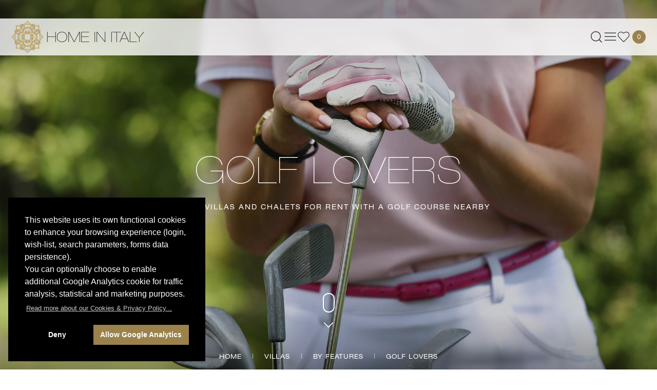

--- FILE ---
content_type: text/html; charset=UTF-8
request_url: https://www.homeinitaly.com/luxury-villas-by-features/golf-villas_87?villafeature_id=87&amp;page=10
body_size: 41804
content:
<!DOCTYPE html>
<html class="elf-desktop" lang="en" >
	<head>
		<!-- head shared elements  -->
		<meta http-equiv="content-type" content="text/html; charset=utf-8">
		<meta name="generator" content="Powered by ELF - The E-Link Framework for PHP/HTML/JS/CSS by Pier Luigi Covarelli">
		<!-- responsive stuff -->
		<meta name="viewport" content="width=device-width, initial-scale=1.0">
		<meta http-equiv="x-ua-compatible" content="ie=edge">
		<!-- dns-prefetch stuff -->
		<link rel="dns-prefetch" href="//maps.gstatic.com">
		<link rel="dns-prefetch" href="//maps.googleapis.com">
		<!-- favicons -->
		<link rel="apple-touch-icon" sizes="180x180" href="../_favicon_assets/apple-touch-icon.png">
		<link rel="icon" type="image/png" sizes="32x32" href="../_favicon_assets/favicon-32x32.png">
		<link rel="icon" type="image/png" sizes="16x16" href="../_favicon_assets/favicon-16x16.png">
		<link rel="manifest" href="../_favicon_assets/site.webmanifest">
		<link rel="mask-icon" href="../_favicon_assets/safari-pinned-tab.svg" color="#000000">
		<link rel="shortcut icon" href="../_favicon_assets/favicon.ico">
		<meta name="msapplication-TileColor" content="#da532c">
		<meta name="msapplication-config" content="../_favicon_assets/browserconfig.xml">
		<meta name="theme-color" content="#ffffff">
		
		<!-- Meta Pixel Code -->
		<script>
		!function(f,b,e,v,n,t,s)
		{if(f.fbq)return;n=f.fbq=function(){n.callMethod?
		n.callMethod.apply(n,arguments):n.queue.push(arguments)};
		if(!f._fbq)f._fbq=n;n.push=n;n.loaded=!0;n.version='2.0';
		n.queue=[];t=b.createElement(e);t.async=!0;
		t.src=v;s=b.getElementsByTagName(e)[0];
		s.parentNode.insertBefore(t,s)}(window, document,'script','https://connect.facebook.net/en_US/fbevents.js');
		fbq('init', '612809174861542');
		fbq('track', 'PageView');
		</script>
		<!-- End Meta Pixel Code -->
		
		<title>Golf lovers Luxury Villas &amp; Vacation Rentals | Home In Italy</title>
		<meta name="description" content="Explore Home in Italy's upscale collection of handpicked luxury Italian vacation villas for rent or chalets in the Italian and French Alps with a golf course ne">
		<link rel="canonical" href="https://www.homeinitaly.com/luxury-villas-by-features/golf-lovers_87">

		<!-- modules css files -->
		<link  href="../_templates/homeinitaly_template/css/fonts_local.css" rel="stylesheet" type="text/css" media="all">
		<link  href="../_engine/_libs/ELF/css/ELF_CSS_Variables.css" rel="stylesheet" type="text/css" media="all">
		<link  href="../_templates/homeinitaly_template/css/variables_homeinitaly.css" rel="stylesheet" type="text/css" media="all">
		<link  href="../_templates/homeinitaly_template/css/uikit/3.25.4/uikit-elf-custom.css" rel="stylesheet" type="text/css" media="all">
		<link  href="../_engine/_libs/tom-select/2.4.3/dist/css/tom-select.css" rel="stylesheet" type="text/css" media="all">
		<link  href="../_templates/homeinitaly_template/css/tom-select_skinHII_override.css" rel="stylesheet" type="text/css" media="all">
		<link  href="../_engine/_libs/flatpickr/4.6.13/flatpickr.css" rel="stylesheet" type="text/css" media="all">
		<link  href="../_templates/homeinitaly_template/css/flatpickr_skinHII_override.css" rel="stylesheet" type="text/css" media="all">
		<link  href="../_engine/_libs/noUiSlider/15.8.1/dist/nouislider.css" rel="stylesheet" type="text/css" media="all">
		<link  href="../_templates/homeinitaly_template/css/nouislider_skinHII_override.css" rel="stylesheet" type="text/css" media="all">
		<link  href="../_engine/_libs/ELF/css/ELF_CSS_Reset.css" rel="stylesheet" type="text/css" media="all">
		<link  href="../_engine/_libs/ELF/css/ELF_CSS_Base.css" rel="stylesheet" type="text/css" media="all">
		<link  href="../_engine/_libs/ELF/css/ELF_CSS_Overlay.css" rel="stylesheet" type="text/css" media="all">
		<link  href="../_engine/_libs/ELF/css/ELF_CSS_Responsive.css" rel="stylesheet" type="text/css" media="all">
		<link  href="../_engine/_libs/ELF/css/ELF_CSS_ExpandableBox.css" rel="stylesheet" type="text/css" media="all">
		<link  href="../_engine/_libs/ELF/css/ELF_CSS_Forms_base.css" rel="stylesheet" type="text/css" media="all">
		<link  href="../_templates/homeinitaly_template/css/layout_homeinitaly.css" rel="stylesheet" type="text/css" media="all">
		<link  href="../_local_modules/Blog/css/Blog.css" rel="stylesheet" type="text/css" media="all">
		<link  href="../_engine/_libs/CookiesConsent/3.1.1/cookieconsent.min.css" rel="stylesheet" type="text/css" media="all">
		<link  href="../_local_modules/HII_GoogleMaps/css/HII_GoogleMaps.css" rel="stylesheet" type="text/css" media="all">
		<link  href="../_local_modules/SocialShare/css/SocialShare.css" rel="stylesheet" type="text/css" media="all">

		<!-- modules js files (head-bottom) -->
		<script    src="../_templates/homeinitaly_template/js/uikit/3.25.4/uikit.js"></script>
		<script    src="../_templates/homeinitaly_template/js/uikit-icons-extra-elf.js"></script>
		<script    src="../_engine/_libs/ELF/js/ELF_JS_Logger_FUNCTION_ES6.js"></script>
		<script    src="../_engine/_libs/ELF/js/ELF_JS_Polyfills.js"></script>
		<script    src="../_engine/_libs/ELF/js/ELF_JS_ResponsiveRanges_FUNCTION_ES8.js"></script>
		<script    src="../_engine/_libs/ELF/js/ELF_JS_ExpandableBox_FUNCTION_ES6.js"></script>
		<script    src="../_engine/_libs/ELF/js/ELF_JS_ImagesProtection_FUNCTION_ES6.js"></script>
		<script    src="../_engine/_libs/tom-select/2.4.3/dist/js/tom-select.complete_hii.js"></script>
		<script    src="../_engine/_libs/flatpickr/4.6.13/flatpickr_ELF.js"></script>
		<script    src="../_engine/_libs/noUiSlider/15.8.1/dist/nouislider.min.js"></script>
		<script    src="../_templates/homeinitaly_template/js/common.js"></script>
		<script async   src="https://widget.trustpilot.com/bootstrap/v5/tp.widget.bootstrap.min.js"></script>
	</head>
	<body>
<div id="winsize"><br></div>
<div id="breakpoint-range" class="elf-responsive-single-range"><br></div>

	<!-- wrapper start -->
	<div id="wrapper">
		
		<!-- main start -->
		<div id="main">


<script>
document.addEventListener('DOMContentLoaded', () => {

	// Listner per gestyione custom dello sticky
	window.addEventListener('scroll', () => {
		
		document.getElementById("header-wrapper-fullwidth").classList.toggle('uk-sticky-fixed', window.scrollY > 80); // Se lo uso con l'uk-sticky nativo deve scattare prima dello sticky start per attivare le animazioni altrimenti scatta;

	});

});
</script>
			<div id="#breakpoint-range"></div>
				
			<!-- header-wrapper-fullwidth start -->
			<div id="header-wrapper-fullwidth" class="uk-hiddenOFF" data-uk-inverse data-uk-stickyOFF="animation: uk-animation-slide-top-small; offset: 0; offset-endOFF: 120px; show-on-up: false; mediaOFF: @m; start: 22; startOFF: #search-panel-sticky-start, #header-image-container-wrapper; endOFF: .hii-main-slideshow">
	
			<!-- headermenu-wrapper start -->
			<div id="header-menu-wrapper">
			<!-- header-menu start -->
			<div id="header-menu"  class="responsive-side-margin-by-body-width elf elf-font-main elf-font-weight-400 elf-text-size-normal uk-grid-collapse" data-uk-grid>
				
				<div class="uk-width-20-20 uk-width-5-20@s uk-flex uk-flex-middle uk-flex-center uk-flex-left@s">
					<a  id="logo_home_link_wrapper" href="../index.php">
					<img data-uk-inverse  style="max-width: 260px; height: auto;"
						width="260" height="64" 
						loading="eager" 
						src="../img/logo/hii_logo_h_2025_white_add33.png"
						srcset="../img/logo/hii_logo_h_2025_white_add33.png 1x,../img/logo/hii_logo_h_2025_white_add33.png 2x"
						alt="Home In Italy logo" id="logo"
						>
					<img data-uk-inverse style="max-width: 260px; height: auto;"
						width="260" height="64" 
						loading="eager" 
						src="../img/logo/hii_logo_h_2025_color_add50.png"
						srcset="../img/logo/hii_logo_h_2025_color_add50.png 1x,../img/logo/hii_logo_h_2025_color_add50.png 2x"
						alt="Home In Italy logo" id="logo-inverse"
					>
					</a>
				</div>

				<div class="uk-width-20-20 uk-width-15-20@s uk-flex uk-flex-middle uk-flex-center uk-flex-right@s elf-text-uppercase">
					<!-- main dropdown menu bar  -->
					<nav class="uk-navbar-container uk-navbar-transparent uk-width-1-1" data-uk-inverse>
						<div data-uk-navbar="mode: click">
							<ul class="uk-navbar-nav elf elf-text-size-xs uk-width-1-1 uk-flex-right">
								<li class="uk-active uk-width-expand uk-width-auto@s"><a  style="outline: none; justify-content: left" id="menu-search-button" data-uk-toggle href="#offcanvas-search" aria-label="Search our luxury villas catalog" data-search-panel-opened="Hide search" data-search-panel-closed=""><span data-uk-icon="icon: search; ratio: 1.3;"></span><span class="button-text uk-visible@m"></span></a></li>
								<li class="uk-active uk-width-expand uk-width-auto@s"><a  style="outline: none; justify-content:center" data-uk-toggle href="#offcanvas-menu"><span data-uk-icon="icon: menu; ratio: 1.4;"></span></a></li>
								<li class="uk-active uk-width-expand uk-width-auto@s villas-favorites-menu"><a class="elf" href="#"><span data-uk-icon="icon: heart; ratio: 1.2"></span>&nbsp;<span style="height: 26px" class="uk-badge elf-text-size-s">&nbsp;0&nbsp;</span></a><div style="max-height: 95vh; overflow-x:hidden; overflow-y:auto; padding: 16px" class="uk-dark favorites-dropdown uk-width-1-1 uk-width-1-2@m " data-uk-dropdown="mode: click; pos: bottom-right; offset:-1; flip: false; shift: false; animation: uk-animation-slide-top-small; duration: 200"><ul class="uk-nav uk-dropdown-nav"><li class=""><a href="../catalog/favorites.php" style="display: block; text-align: center; color:#666" class="uk-text-uppercase elf-text-size-xs">Your wish list</a></li><li><hr style="margin: 8px 0 8px 0"></li><li class="elf elf-text-size-xs uk-text-center">(no villas added yet)</li></ul></div></li>
							</ul>
						</div>
					</nav>
				</div>
					
			</div>
			<!-- header-menu end -->
			</div>
			<!-- header-menu-wrapper end -->
			
			<!-- shared JS for favorites -->
						<!-- Shared JS for modal dell'enquire -->
						
		<div id="enquire_modal" data-uk-modal class="uk-modal">
			<div class="elf uk-modal-dialog uk-modal-boOFFdy uk-width-20-20">
			<button class="uk-modal-close-default uk-close-large" type="button" data-uk-close></button>
			<iframe id="enquire_iframe" style="width: 100%; height: 85vh"></iframe> <!-- l'src viene impostato dinamicamente in base al link che lo attiva -->
			</div>
		</div>
		
			</div>
			<!-- header-wrapper-fullwidth end -->
	
				
			<div id="offcanvas-menu" data-uk-offcanvas="selPanel: .uk-offcanvas-bar-light; flip: true">
				<div class="uk-offcanvas-bar-light uk-flex uk-flex-column uk-text-center">

					<button class="uk-offcanvas-close uk-close-large" type="button" data-uk-close></button>

					<a href="../index.php">
					<img width="180" height="86"
						src="../img/logo/hii_logo_h_2025_color_add50.png"
						srcset="../img/logo/hii_logo_h_2025_color_add50.png 1x,../img/logo/hii_logo_h_2025_color_add50.png 2x"
						alt="Home In Italy logo"
						></a>

					<br>
					<br>

					<div class="eld elf-text-color-accent">

						<div class="uk-grid-small uk-child-width-auto uk-flex-inline elf elf-text-size-2xs" data-uk-grid>
							<div>
																<a class="uk-icon-button" href="mailto:info@homeinitaly.com" data-uk-icon="icon: mail"></a>
							</div>
							<div>
								<a class="uk-icon-button" href="tel:00390755057865" data-uk-icon="icon: receiver"></a> <small>EU </small>
							</div>
							<div>
								<a class="uk-icon-button" href="tel:0016469346864" data-uk-icon="icon: receiver"></a> <small>INT. </small>
							</div>
						</div>			

					</div>
					
					<ul class="uk-nav uk-nav-primary uk-margin-auto-vertical uk-nav-parent-icon_OFF elf elf-font-main elf-font-weight-300" data-uk-nav>
						
						<li class="uk-parent">
							<a style="font-size: 20px; text-transform: uppercase;" href="#">Regions</a>
							<ul class="uk-nav-sub uk-text-left">
								<li class="uk-nav-header">Top areas</li>
								<li class="uk-nav-divider"></li>
									<li><a href="../regions/tuscany_10"   style="font-size: 16px; text-transform: uppercase">Tuscany</a></li><li><a href="../regions/umbria_11"   style="font-size: 16px; text-transform: uppercase">Umbria</a></li><li><a href="../regions/sardinia_8"   style="font-size: 16px; text-transform: uppercase">Sardinia</a></li><li><a href="../regions/puglia_6"   style="font-size: 16px; text-transform: uppercase">Puglia</a></li><li><a href="../regions/amalfi-coast_1"   style="font-size: 16px; text-transform: uppercase">Amalfi coast</a></li><li><a href="../regions/sicily_9"   style="font-size: 16px; text-transform: uppercase">Sicily</a></li><li><a href="../regions/lake-como_2"   style="font-size: 16px; text-transform: uppercase">lake Como</a></li><li><a href="../regions/lake-garda_13"   style="font-size: 16px; text-transform: uppercase">lake Garda</a></li><li><a href="../regions/italian-alps-dolomites_16"   style="font-size: 16px; text-transform: uppercase">Italian Alps - Dolomites</a></li><li><a href="../regions/french-alps_17"   style="font-size: 16px; text-transform: uppercase">French Alps</a></li>							</ul>
						</li>
						<li class="uk-parent">
							<a style="font-size: 20px; text-transform: uppercase" href="#">Destinations</a>
							<ul class="uk-nav-sub uk-text-left" style="font-size: 16px !important; text-transform: uppercase">
								<li class="uk-nav-header" style="font-size: 14px !important">HOLIDAY STYLE</li>
<li class="uk-nav-divider"></li>
<li><a href="../luxury-villas-by-holiday-style/family-friendly_45"   >family friendly</a></li><li><a href="../luxury-villas-by-holiday-style/art-and-culture_142"   >art and culture</a></li><li><a href="../luxury-villas-by-holiday-style/relax-and-privacy_150"   >relax and privacy</a></li><li><a href="../luxury-villas-by-holiday-style/sports-lovers_151"   >sports lovers</a></li><li class="uk-nav-header" style="font-size: 14px !important">POSITION</li>
<li class="uk-nav-divider" style="font-size: 14px !important"></li>
<li><a href="../catalog/search.php?search_terms%5B%5D=position_id_0">Inland</a></li><li><a href="../catalog/search.php?search_terms%5B%5D=position_id_1">Coastal</a></li><li class="uk-nav-header" style="font-size: 14px !important">PROPERTY TYPES</li>
<li class="uk-nav-divider"></li>
<li><a href="../luxury-villas-by-holiday-style/home-in-italy-picks_148"   >Home in Italy picks</a></li><li><a href="../luxury-villas-by-holiday-style/walking-distance-to-village_61"   >walking distance to village</a></li><li><a href="../luxury-villas-by-holiday-style/walking-distance-to-beach_117"   >beachfront villas</a></li><li><a href="../luxury-villas-by-holiday-style/contemporary-modern_145"   >contemporary - modern</a></li><li><a href="../luxury-villas-by-holiday-style/traditional_153"   >traditional</a></li><li><a href="../luxury-villas-by-holiday-style/large-villa_149"   >large groups</a></li><li><a href="../luxury-villas-by-types/chalet_6"   >luxury chalets</a></li><li><a href="../luxury-villas-by-types/city-apartment_3"   >City Apartments</a></li>							</ul>
						</li>
						<li class="uk-parent">
							<a style="font-size: 20px; text-transform: uppercase" href="#">Info</a>
							<ul class="uk-nav-sub uk-text-left" style="font-size: 16px !important; text-transform: uppercase">
								<li class="uk-nav-header" style="font-size: 14px !important">Guests</li>
								<li class="uk-nav-divider"></li>
								<li><a href="../info/about-us.php"   >about us</a></li>
								<li><a href="../info/why-choose-home-in-italy-for-luxury-villa-rentals.php"   >why choose Home In Italy</a></li>
								<li><a href="../info/concierge-service.php"   >concierge service</a></li>
								<li><a href="../info/booking-conditions.php"   >booking conditions & forms</a></li>
								<li><a href="../info/useful-information.php"   >useful information</a></li>
								<!--
								<li></li>
								-->
								<li><a href="../info/last-minute-rental-special-offers-luxury-villas-in-italy.php"   >special offers & last minute</a></li>
								<li><a href="../contact/./index.php#guests"   >enquire for a villa</a></li>
								<li class="uk-nav-header" style="font-size: 14px !important">Villa owners</li>
								<li class="uk-nav-divider"></li>
								<li><a href="../info/villas-owners-listing-with-home-in-italy.php"   >collaborating with us</a></li>
								<li><a href="../info/property-sales-with-home-in-italy-real-estate.php"   >real estate</a></li>
								<li><a href="../contact/./index.php#owners"   >sumbit your property</a></li>
								<li class="uk-nav-header" style="font-size: 14px !important">Travel agencies</li>
								<li class="uk-nav-divider"></li>
								<li><a href="../info/agencies-collaboration-with-home-in-italy-for-luxury-villa-rentals.php"   >start working with us</a></li>
								<li><a href="../contact/./index.php#agencies"   >agencies requests</a></li>
								<li class="uk-nav-divider"></li>	
							</ul>
						</li>

						<!--
						<li style="font-size: 20px"></li>
						-->
						<li style="font-size: 20px"><a href="../magazine/index.php"   style="font-size: 20px !important; text-transform: uppercase">Magazine</a></li>

						<li style="font-size: 20px"><a href="../contact/index.php"   style="font-size: 20px !important; text-transform: uppercase">Contact</a></li>
						
						<li style="font-size: 20px"><a href="https://www.homeinstbarts.com/?utm_source=hiisite&utm_medium=menu"   target="_blank" style="font-size: 20px !important; text-transform: uppercase">| &nbsp;Home in St Barts&nbsp; |</a></li>
					</ul>

					<div class="elf-text-color-accent">

						<div class="uk-grid-small uk-child-width-auto uk-flex-inline" data-uk-grid>
							<div>
								<a class="uk-icon-button" data-uk-icon="icon: facebook; ratio: 1" href="https://www.facebook.com/pages/Home-In-Italy/56376477886" target="_blank"></a>
							</div>
							<div>
								&nbsp;&nbsp;<a class="uk-icon-button" data-uk-icon="icon: instagram; ratio: 1" href="https://www.instagram.com/homeinitaly/" target="_blank"></a>
							</div>
							<div>
								&nbsp;&nbsp;<a class="uk-icon-button" data-uk-icon="icon: pinterest; ratio: 1" href="https://www.pinterest.com/sarahomeinitaly/" target="_blank"></a>
							</div>
							<div>
								&nbsp;&nbsp;<a class="uk-icon-button" data-uk-icon="icon: linkedin; ratio: 1" href="https://www.linkedin.com/company/home-in-italy/" target="_blank"></a>
							</div>
						</div>

					</div>

				</div>
			</div>

			
			
			
			<div id="offcanvas-search" data-uk-offcanvas="bg-close: false; mode: slide; selPanel: .uk-offcanvas-bar-light; flip: true">
				<div class="uk-offcanvas-bar-light uk-flex uk-flex-column uk-text-center">

					<button class="uk-offcanvas-close uk-close-large" type="button" data-uk-close></button>
					
					<div class="uk-margin-auto-vertical elf-flex-center elf elf-font-main">

						<!-- search-panel-wrapper start -->						
						<div id="search-panel-wrapper">
						<!-- search-panel start -->
						<div id="search-panel" class="elf elf-font-main uk-text-left elf elf-text-size-s" >
							<form id="FORM_SEARCH" action="../catalog/search.php" method="get" enctype="multipart/form-data">

								<div class="">
									<h4 style="line-height: 40px; cursor: default" class="elf elf-font-main elf-font-weight-100 elf-text-size-5xl elf-text-line-height-xs elf-text-uppercase">Find your villa</h4>
									<hr>
								</div>

								<!-- search options area start -->
								<div data-uk-grid class="uk-grid uk-grid-row-small uk-grid-column-collapse">
									
								<div class="uk-width-1-1">
									<label class="elf-text-size-3xs elf-text-uppercase">where to next ?</label>
									<div class="uk-inline-with-icon uk-width-1-1">
										<span class="uk-form-icon" data-uk-icon="icon: search" ></span>
										<select id="search_terms_picker" data-ajax-mode-fetchurl="../catalog/search.php?mode=ajax&action=action_build_search_menu_data" name="search_terms[]" multiple="multiple" class="uk-select uk-tomselect uk-form-blank uk-form-large1"  placeholder="where to next ?">
														<optgroup label="DESTINATIONS" class="SEARCH_D">
							</optgroup>
<!--		<optgroup label="GEOGRAPHIC AREAS" class="SEARCH_G">
							</optgroup>-->
			<optgroup label="VILLA TYPES" class="SEARCH_T">
							</optgroup>							
			<optgroup label="POSITIONS" class="SEARCH_P">
							</optgroup>
			<optgroup label="RATING" class="SEARCH_S">
							</optgroup>
			<optgroup label="HOLIDAY STYLE &amp; FEATURES" class="SEARCH_MF">
							</optgroup>
			<optgroup label="FACILITIES" class="SEARCH_F">
				<option value="villafeature_id_87" selected="selected"> &nbsp;&nbsp; &nbsp;golf lovers</option>			</optgroup>
			<optgroup label="VILLAS" class="SEARCH_V">
							</optgroup>	
												</select>
									</div>
								</div>

								<div class="uk-width-1-1">
									<div class="uk-width-1-1 uk-text-left">
										<label class="elf-text-size-3xs elf-text-uppercase">check in → check out</label>
										<div class="flatpickr-dates uk-inline-with-icon uk-width-1-1">
											<span class="uk-form-icon" data-uk-icon="icon: calendar"></span>
																						<input data-input value="" id="dates" class="uk-input uk-form-small1 uk-form-blank"  name="dates"  type="text" placeholder="check in → check out..." data-rangeseparator="→">
											<a href="#" data-clear class="uk-position-center-right" title="clear" style="padding-right: 8px; font-size: 23px; color: #999;">×</a>
										</div>
									</div>
								</div>

								<div class="uk-width-1-1">
									<div class="uk-width-1-1 uk-text-left">
										<label class="elf-text-size-3xs elf-text-uppercase">bedrooms</label>
										<div class="uk-inline-with-icon uk-width-1-1">
											<span class="uk-form-icon" data-uk-icon="icon: hii-bed-o"></span>
											<select style="width: 100%" id="bedrooms_picker" name="bedrooms" class="uk-select uk-tomselect uk-form-blank uk-form-large1"  placeholder="bedrooms...">
													<option value="" selected="selected">bedrooms</option><option value="1" >1 bdr (1-2 guests)</option><option value="2" >2 bdr (3-4 guests)</option><option value="3" >3 bdr (5-6 guests)</option><option value="4" >4 bdr (7-8 guests)</option><option value="5" >5 bdr (9-10 guests)</option><option value="6" >6 bdr (11-12 guests)</option><option value="7" >7 bdr (13-14 guests)</option><option value="8" >8 bdr (15-16 guests)</option><option value="9" >9 bdr (17-18 guests)</option><option value="10" >10+ bdr (19+ guests)</option>											</select>
										</div>
									</div>							
								</div>							

								<div class="uk-width-1-1 uk-text-left">
									<label class="elf-text-size-3xs elf-text-uppercase ">Destinations</label>
									<div class="uk-inline-with-icon uk-width-1-1" >
										<span class="uk-form-icon" data-uk-icon="icon: location"></span>
										<select id="destination_id" name="destination_id[]" multiple="multiple" class="uk-select uk-tomselect uk-form-blank uk-form-large1"  placeholder="pick some destinations...">
											<option  value="destination_id_10" >&nbsp;&nbsp; &nbsp;&nbsp;Tuscany</option><option  value="destination_id_75" >&nbsp;&nbsp; &nbsp;&nbsp; &nbsp;&nbsp;Arezzo area</option><option  value="destination_id_60" >&nbsp;&nbsp; &nbsp;&nbsp; &nbsp;&nbsp;Cortona area</option><option  value="destination_id_34" >&nbsp;&nbsp; &nbsp;&nbsp; &nbsp;&nbsp;Florence area</option><option  value="destination_id_35" >&nbsp;&nbsp; &nbsp;&nbsp; &nbsp;&nbsp;Lucca - Pisa area</option><option  value="destination_id_37" >&nbsp;&nbsp; &nbsp;&nbsp; &nbsp;&nbsp;Montepulciano - Val d'Orcia area</option><option  value="destination_id_38" >&nbsp;&nbsp; &nbsp;&nbsp; &nbsp;&nbsp;San Gimignano area</option><option  value="destination_id_36" >&nbsp;&nbsp; &nbsp;&nbsp; &nbsp;&nbsp;Siena - Chianti area</option><option  value="destination_id_39" >&nbsp;&nbsp; &nbsp;&nbsp; &nbsp;&nbsp;Tuscan coast</option><option  value="destination_id_11" >&nbsp;&nbsp; &nbsp;&nbsp;Umbria</option><option  value="destination_id_44" >&nbsp;&nbsp; &nbsp;&nbsp; &nbsp;&nbsp;Orvieto area</option><option  value="destination_id_41" >&nbsp;&nbsp; &nbsp;&nbsp; &nbsp;&nbsp;Perugia - Assisi area</option><option  value="destination_id_45" >&nbsp;&nbsp; &nbsp;&nbsp; &nbsp;&nbsp;southern Umbria</option><option  value="destination_id_42" >&nbsp;&nbsp; &nbsp;&nbsp; &nbsp;&nbsp;Spoleto area</option><option  value="destination_id_43" >&nbsp;&nbsp; &nbsp;&nbsp; &nbsp;&nbsp;Todi area</option><option  value="destination_id_40" >&nbsp;&nbsp; &nbsp;&nbsp; &nbsp;&nbsp;Tuscany border - Cortona area</option><option  value="destination_id_1" >&nbsp;&nbsp; &nbsp;&nbsp;Amalfi coast</option><option  value="destination_id_6" >&nbsp;&nbsp; &nbsp;&nbsp;Puglia</option><option  value="destination_id_62" >&nbsp;&nbsp; &nbsp;&nbsp; &nbsp;&nbsp;Salento</option><option  value="destination_id_61" >&nbsp;&nbsp; &nbsp;&nbsp; &nbsp;&nbsp;Valle d'Itria</option><option  value="destination_id_70" >&nbsp;&nbsp; &nbsp;&nbsp;islands</option><option  value="destination_id_8" >&nbsp;&nbsp; &nbsp;&nbsp; &nbsp;&nbsp;Sardinia</option><option  value="destination_id_32" >&nbsp;&nbsp; &nbsp;&nbsp; &nbsp;&nbsp; &nbsp;&nbsp;northern Sardinia - Smeralda coast</option><option  value="destination_id_59" >&nbsp;&nbsp; &nbsp;&nbsp; &nbsp;&nbsp; &nbsp;&nbsp;southern Sardinia</option><option  value="destination_id_9" >&nbsp;&nbsp; &nbsp;&nbsp; &nbsp;&nbsp;Sicily</option><option  value="destination_id_73" >&nbsp;&nbsp; &nbsp;&nbsp; &nbsp;&nbsp; &nbsp;&nbsp;Favignana</option><option  value="destination_id_74" >&nbsp;&nbsp; &nbsp;&nbsp; &nbsp;&nbsp;Capri</option><option  value="destination_id_65" >&nbsp;&nbsp; &nbsp;&nbsp;Italian lakes</option><option  value="destination_id_76" >&nbsp;&nbsp; &nbsp;&nbsp; &nbsp;&nbsp;northern lakes</option><option  value="destination_id_2" >&nbsp;&nbsp; &nbsp;&nbsp; &nbsp;&nbsp; &nbsp;&nbsp;lake Como</option><option  value="destination_id_13" >&nbsp;&nbsp; &nbsp;&nbsp; &nbsp;&nbsp; &nbsp;&nbsp;lake Garda</option><option  value="destination_id_21" >&nbsp;&nbsp; &nbsp;&nbsp; &nbsp;&nbsp; &nbsp;&nbsp;lake Maggiore</option><option  value="destination_id_14" >&nbsp;&nbsp; &nbsp;&nbsp; &nbsp;&nbsp; &nbsp;&nbsp;lake d'Orta</option><option  value="destination_id_69" >&nbsp;&nbsp; &nbsp;&nbsp; &nbsp;&nbsp;lake Trasimeno</option><option  value="destination_id_63" >&nbsp;&nbsp; &nbsp;&nbsp;city breaks</option><option  value="destination_id_84" >&nbsp;&nbsp; &nbsp;&nbsp; &nbsp;&nbsp;Milan</option><option  value="destination_id_7" >&nbsp;&nbsp; &nbsp;&nbsp; &nbsp;&nbsp;Rome</option><option  value="destination_id_64" >&nbsp;&nbsp; &nbsp;&nbsp; &nbsp;&nbsp;Florence</option><option  value="destination_id_77" >&nbsp;&nbsp; &nbsp;&nbsp;Luxury chalets Italy</option><option  value="destination_id_78" >&nbsp;&nbsp; &nbsp;&nbsp;luxury chalets France</option><option  value="destination_id_81" >&nbsp;&nbsp; &nbsp;&nbsp; &nbsp;&nbsp;Courchevel</option><option  value="destination_id_80" >&nbsp;&nbsp; &nbsp;&nbsp; &nbsp;&nbsp;Megève</option><option  value="destination_id_79" >&nbsp;&nbsp; &nbsp;&nbsp; &nbsp;&nbsp;Méribel</option><option  value="destination_id_83" >&nbsp;&nbsp; &nbsp;&nbsp; &nbsp;&nbsp;Saint Martin de Belleville</option><option  value="destination_id_82" >&nbsp;&nbsp; &nbsp;&nbsp; &nbsp;&nbsp;Val d'Isère</option>										</select>	
									</div>
								</div>

								<div class="uk-width-1-1 uk-text-left">		
									<label class="elf-text-size-3xs elf-text-uppercase">Villa types</label>
									<div class="uk-inline-with-icon uk-width-1-1">
										<span class="uk-form-icon" data-uk-icon="icon: tag"></span>
										<select id="villatype_id" name="villatype_id[]" multiple="multiple" class="uk-select uk-tomselect uk-form-blank uk-form-large1"  placeholder="pick preferred villa types...">
											<option value="villatype_id_3" > &nbsp;&nbsp; &nbsp;City Apartments</option><option value="villatype_id_1" > &nbsp;&nbsp; &nbsp;Luxury Villas Italy</option><option value="villatype_id_6" > &nbsp;&nbsp; &nbsp;luxury chalets</option>										</select>
									</div>
								</div>

								<div class="uk-width-1-1 uk-text-left">		
									<label class="elf-text-size-3xs elf-text-uppercase">Holiday styles &amp; features</label>
									<div class="uk-inline-with-icon uk-width-1-1">
										<span class="uk-form-icon" data-uk-icon="icon: image"></span>
											<select id="villamainfeature_id" name="villamainfeature_id[]" multiple="multiple" class="uk-select uk-tomselect uk-form-blank uk-form-large1"  placeholder="pick desired features...">
											<option value="villamainfeature_id_148" > &nbsp;&nbsp; &nbsp;Home in Italy picks</option><option value="villamainfeature_id_142" > &nbsp;&nbsp; &nbsp;art and culture</option><option value="villamainfeature_id_117" > &nbsp;&nbsp; &nbsp;beachfront villas</option><option value="villamainfeature_id_144" > &nbsp;&nbsp; &nbsp;city breaks</option><option value="villamainfeature_id_143" > &nbsp;&nbsp; &nbsp;coastal villas</option><option value="villamainfeature_id_145" > &nbsp;&nbsp; &nbsp;contemporary - modern</option><option value="villamainfeature_id_45" > &nbsp;&nbsp; &nbsp;family friendly</option><option value="villamainfeature_id_147" > &nbsp;&nbsp; &nbsp;food &amp; wineries</option><option value="villamainfeature_id_57" > &nbsp;&nbsp; &nbsp;fully staffed</option><option value="villamainfeature_id_149" > &nbsp;&nbsp; &nbsp;large groups</option><option value="villamainfeature_id_60" > &nbsp;&nbsp; &nbsp;pet friendly</option><option value="villamainfeature_id_150" > &nbsp;&nbsp; &nbsp;relax and privacy</option><option value="villamainfeature_id_161" > &nbsp;&nbsp; &nbsp;ski slopes within walking distance</option><option value="villamainfeature_id_151" > &nbsp;&nbsp; &nbsp;sports lovers</option><option value="villamainfeature_id_152" > &nbsp;&nbsp; &nbsp;top luxury</option><option value="villamainfeature_id_153" > &nbsp;&nbsp; &nbsp;traditional</option><option value="villamainfeature_id_61" > &nbsp;&nbsp; &nbsp;walking distance to village</option><option value="villamainfeature_id_58" > &nbsp;&nbsp; &nbsp;wedding villas</option><option value="villamainfeature_id_59" > &nbsp;&nbsp; &nbsp;wheelchair accessible</option>										</select>
									</div>
								</div>

								<div class="uk-width-1-1 uk-text-left">		
									<label class="elf-text-size-3xs elf-text-uppercase">Ratings</label>
									<div class="uk-inline-with-icon uk-width-1-1">
										<span class="uk-form-icon" data-uk-icon="icon: star"></span>
										<select id="rating_id" name="rating_id[]" multiple="multiple" class="uk-select uk-tomselect uk-form-blank uk-form-large1"  placeholder="pick desired rating...">
											<option value="rating_id_6" > &nbsp;&nbsp; &nbsp;5 stars luxury</option><option value="rating_id_5" > &nbsp;&nbsp; &nbsp;5 stars</option><option value="rating_id_4" > &nbsp;&nbsp; &nbsp;4 stars</option>										</select>
									</div>
								</div>

								<div class="uk-width-1-1 uk-text-left">		
									<label class="elf-text-size-3xs elf-text-uppercase">Facilities</label>
									<div class="uk-inline-with-icon uk-width-1-1">
										<span class="uk-form-icon" data-uk-icon="icon: hii-bathroom-o;"></span>
											<select id="villafeature_id" name="villafeature_id[]" multiple="multiple" class="uk-select uk-tomselect uk-form-blank uk-form-large1"  placeholder="pick desired facilities...">
											<option value="villafeature_id_1" > &nbsp;&nbsp; &nbsp;air conditioning A/C</option><option value="villafeature_id_79" > &nbsp;&nbsp; &nbsp;barbecue-BBQ</option><option value="villafeature_id_84" > &nbsp;&nbsp; &nbsp;bicycles</option><option value="villafeature_id_162" > &nbsp;&nbsp; &nbsp;cinema room</option><option value="villafeature_id_156" > &nbsp;&nbsp; &nbsp;electric car charging station</option><option value="villafeature_id_87" selected="selected"> &nbsp;&nbsp; &nbsp;golf lovers</option><option value="villafeature_id_21" > &nbsp;&nbsp; &nbsp;gym</option><option value="villafeature_id_22" > &nbsp;&nbsp; &nbsp;gym equipment</option><option value="villafeature_id_63" > &nbsp;&nbsp; &nbsp;heated pool</option><option value="villafeature_id_95" > &nbsp;&nbsp; &nbsp;helicopter pad</option><option value="villafeature_id_41" > &nbsp;&nbsp; &nbsp;indoor pool</option><option value="villafeature_id_167" > &nbsp;&nbsp; &nbsp;massage room</option><option value="villafeature_id_83" > &nbsp;&nbsp; &nbsp;outdoor Jacuzzi-hot tub</option><option value="villafeature_id_82" > &nbsp;&nbsp; &nbsp;pizza oven</option><option value="villafeature_id_94" > &nbsp;&nbsp; &nbsp;private dock</option><option value="villafeature_id_62" > &nbsp;&nbsp; &nbsp;private swimming pool</option><option value="villafeature_id_23" > &nbsp;&nbsp; &nbsp;spa</option><option value="villafeature_id_68" > &nbsp;&nbsp; &nbsp;tennis court</option><option value="villafeature_id_120" > &nbsp;&nbsp; &nbsp;vegetable garden</option><option value="villafeature_id_7" > &nbsp;&nbsp; &nbsp;wi-fi internet connection</option>										</select>
									</div>
								</div>

								<div class="uk-width-1-1 uk-text-left">		
									<label class="elf-text-size-3xs elf-text-uppercase">Positions</label>
									<div class="uk-inline-with-icon uk-width-1-1">
										<span class="uk-form-icon" data-uk-icon="icon: crosshairs"></span>
										<select id="position_id" name="position_id[]" multiple="multiple" class="uk-select uk-tomselect uk-form-blank uk-form-large1"  placeholder="pick a position...">
											<option value="position_id_0" > &nbsp;&nbsp; &nbsp;Inland</option><option value="position_id_1" > &nbsp;&nbsp; &nbsp;Coastal</option>										</select>	
									</div>
								</div>

								<div class="uk-width-1-1 uk-text-left">		
									<label class="elf-text-size-3xs elf-text-uppercase">Villa name</label>
									<div class="uk-inline-with-icon uk-width-1-1">
										<span class="uk-form-icon" data-uk-icon="icon: home"></span>
										<select id="villa_id" name="villa_id[]" multiple="multiple" class="uk-select uk-tomselect uk-form-blank uk-form-large1"  placeholder="pick villas by name...">
																					</select>
									</div>
								</div>

								<div class="uk-width-1-1">
									<label class="elf-text-size-3xs elf-text-uppercase">Total budget range</label>
									<div class="uk-inline-with-icon uk-width-1-1">
										<span class="uk-form-icon" data-uk-icon="icon: code"></span>
										<div style="margin-left: 42px; margin-top: 35px; margin-right: 1px" id="budget-range-slider-header"></div>
									</div>
									<div class="elf-spacer-s"></div>
								</div>
									
								<div class="uk-width-1-1">
									<label class="elf-text-size-3xs">&nbsp;RESULTS ARRANGEMENT</label>
									<div class="uk-inline-with-icon uk-width-1-1">
										<span class="uk-form-icon" data-uk-icon="icon: arrow-down-arrow-up"></span>
										<select style="width: 100%" id="sort_mode_picker" name="sort_mode" class="uk-select uk-tomselect uk-form-blank elf-accent-borders">
											<option value="name-asc" selected="selected">NAME (a-z)</option>
<option value="name-desc" >NAME (z-a)</option>
<option value="price-asc" >PRICE (low → high)</option>
<option value="price-desc" >PRICE (high → low)</option>
<option value="rating-asc" >RATING (low → high)</option>
<option value="rating-desc" >RATING (high → low)</option>
<option value="bedrooms-asc" >BEDROOMS (low → high)</option>
<option value="bedrooms-desc" >BEDROOMS (high → low)</option>
<option value="special-offers" >ONLY OFFERS/LAST MINUTE</option>
										</select>
									</div>
								</div>
									
							</div>	
								<!-- search options area end -->
								<hr style="margin-top: 10px">
								<!-- search button area start -->
								<div class="uk-inline-with-icon uk-width-1-1 uk-text-center">
									<input id="search-form-submit-button" class="uk-input elf-field-submit elf-button elf-primary" type="submit" value="SEARCH">
								</div>

								<div style="" class="uk-inline-with-icon uk-width-1-1 uk-text-center">
									<a style="display:block; margin: 10px 0 0 0; line-height: 24px; padding: 4px 12px;" class="elf elf-text-size-s elf-button1"  id="search-panel-more-less-switcher" href="#" data-more-text="&nbsp;more filters..." data-less-text="&nbsp;simple filters..."><span data-uk-icon="cog"></span><span class="button-text uk-hid1den@l">&nbsp;more filters...</span></a>
								</div>
								<!-- search button area end -->


								<input type="hidden" name="budget_range" value="">
								<input type="hidden" name="budget_range_picker_value" value="">
								<input type="hidden" name="sort_mode" value="name-asc">
								<input type="hidden" name="mapview" value="0">
																<input type="hidden" name="page" value="">

							</form>
						</div>						
						<!-- search-panel end -->
						</div>						
						<!-- search-panel-wrapper end -->						
							
					</div>
					

				</div>
			</div>

				
			<!-- header-image-container-wrapper start -->
			<div id="header-image-container-wrapper" class="">
				
								<div id="header-image-container" data-uk-height-viewport="offset-top: false; offset-bottom: false; minOFF: 400" class="elf-overlay-container uk-KO-cover-container uk-KO-inline uk-position-relativeOFF" >
					
					<img src="../_cache/img_mgr/_data/catalog/search/feature-golf-villas_1920x1080_im_r7_h0_v0_t1_c000-000-000-255_q70.jpg" alt="" srcset="[data-uri]" data-srcset="../_cache/img_mgr/_data/catalog/search/feature-golf-villas_1920x1080_im_r7_h0_v0_t1_c000-000-000-255_q70.jpg" data-uk-img data-uk-cover width="1920" height="1080"  class="elf-overlay-position-cover uk-light">													
					<div style="z-index: 2; width:95%" class="elf elf-text-align-center uk-position-centerOFF elf-overlay-position-middle elf-overlay-position-center">
						<div class="uk-hidden@s"><br></div>
						<h1 data-uk-parallax-off="y: -300;  viewport: 1; target:#header-top-wrapper" class="elf elf-font-labels elf-text-size-9xl elf-text-line-height-xs elf-font-weight-100 elf-text-letter-spacing-l elf-text-uppercase elf-responsive-fullwidth-header-title">golf lovers</h1>
						<p data-uk-parallax-off="y: 280; viewport: 1; target:#header-top-wrapper" class="elf elf-font-labels elf-text-size-xs elf-text-line-height-normal elf-font-weight-400 elf-text-letter-spacing-2px elf-text-uppercase elf-responsive-fullwidth-header-text">luxury villas and chalets for rent with a golf course nearby</p>
					</div>
					
					
					<div style="z-index: 2; bottom: 0px; width: 90%; background-color1: red" class="elf elf-font-labels elf-font-weight-400 elf-text-letter-spacing-xl elf-text-align-center uk-positionOFF-bottom elf-overlay-position-bottom elf-overlay-position-center">
						<div class="elf-text-align-center">
							<a href="#page-content" style="color: #fff;" uk-scroll>
								<span class="icon-scroll"></span><br>
								<i data-uk-icon="icon: chevron-down; ratio: 1.5" class="uk-icon"></i>
							</a>
						</div>

						<br>					
			
						
<div  class="elf-navpath-flat uk-light"><ul class="search-results-navpath uk-breadcrumb"><li><a href="../index.php" class="">Home</a></li>
<li class=" noleaf"><a href="../catalog/index.php" class="">Villas</a></li>
<li class=" noleaf"><a href="../catalog/villas.php?villafeature_id=" class="">by features</a></li>
<li class=" leaf uk-active"><a href="../luxury-villas-by-features/golf-lovers_87" class=" currentitem">golf lovers</a></li>
</ul>
</div>
					</div>
					
				</div>
			</div>
			<!-- header-image-container-wrapper end -->

			<br>
			<a id="page-content"></a>
			
			<div class="body-content-container-wrapper-fullwidth elf uk-background-mutedOFF">
							</div>
			
						<!-- body-content-container-wrapper-fullwidth start -->
			<div class="body-content-container-wrapper-fullwidth elf uk-background-mutedOFF uk-dark">
			
			<!-- body-content-container-wrapper start -->
			<div class="body-content-container-wrapper">
				<!-- body-content-container start -->
				<div class="body-content-container ">

					<!--						<div>
												</div>-->

				<script>
			document.addEventListener("DOMContentLoaded", function(){
				initializeGoogleMaps("AIzaSyDc4h8Txwi3xHiMlrSrcnMc645s0Fmncqk",true,"");
			});
		</script>
					<script>
			// Da posizionare
			document.addEventListener("DOMContentLoaded", function () {
				// Siccome riduco le dimensioni degli elementi dutante il dragging forzo il riposizionamento all'inizio del container in modo che se trasccino un elemento fra gli ultimi non mi ritrovo disorientato alla fine della pagina
				let scrollTarget=document.getElementById("search-results-container-items"); // Conviene che sia un elemento esterno ? su search-results-countandpagination-bar c'è la mappa -> not OK
				UIkit.util.on(scrollTarget, "start", function () {
					window.scrollTo({
						top: scrollTarget.getBoundingClientRect().top + window.pageYOffset - 80, /* offset per  barra menu*/
						behavior: "smooth" // opzionale
					});
//					scrollTarget.scrollIntoView({ behavior: "smooth", block: "start", inline: "start" }); /* Non gestisce l'offset */
				});		
			});
			</script>
			<div style="padding-top: 20px; padding-bottom: 4px;" class="elf elf-font-main elf-font-weight-300 elf-text-size-normal elf-text-line-height-2xl responsive-side-margin-by-body-width elf-text-word-break-all elf-expandable-boxOFF elf-text-align-justify" data-elf-expandable-box-max-height="90" data-elf-expandable-box-show-label="show more" data-elf-expandable-box-hide-label="hide details" data-elf-expandable-box-fade-color="#FFFFFF"><p>Explore Home in Italy's upscale collection of handpicked luxury Italian vacation villas for rent or chalets in the Italian and French Alps with a golf course nearby. Head for postcard-worthy golf courses by renting an extraordinary 5-star property in the same estate or just nearby. Most of them are located in lush Umbria or in the world-renowned region of Tuscany. For beach lovers, it is also possible to find a fine collection of top luxury holiday homes rent located in Sardinia. With its breathtaking sea views, the Pevero Golf Club is the most famous and beautiful golf course in the Mediterranean area, situated on the Smeralda coast, Porto Cervo area, dominating the bay of Cala di Volpe.</p></div><div id="search-results-countandpagination-bar" style="z-index: 981" data-uk-stickyOFF="offset: 64" class="search-results-countandpagination responsive-side-margin-by-body-width uk-grid-collapse elf elf-font-main elf-text-size-normal uk-flex uk-flex-middle" data-uk-grid>	<div class="search-results-count uk-width-1-3@s uk-text-center uk-text-left@s elf-text-uppercase elf-font-main elf-font-weight-300 elf-text-size-l">167 villas found		<div class="elf-spacer-l uk-hidden@s"></div>	</div>	<div style="z-index: 981" class="search-results-pagination uk-width-1-3@s uk-text-center"><select style="width: 148px;" name="page" class="pagination_page_picker uk-text-center uk-select elf-accent-borders uk-tomselect uk-form-OFFblank elf-text-uppercase" placeholder="page..."><option value="1" selected>Page 1 of 10</option><option value="2" >Page 2 of 10</option><option value="3" >Page 3 of 10</option><option value="4" >Page 4 of 10</option><option value="5" >Page 5 of 10</option><option value="6" >Page 6 of 10</option><option value="7" >Page 7 of 10</option><option value="8" >Page 8 of 10</option><option value="9" >Page 9 of 10</option><option value="10" >Page 10 of 10</option></select>		<div class="elf-spacer-l uk-hidden@s"></div></div>	<div class="search-results-viewmode uk-width-1-3@s uk-text-center uk-text-right@s elf-text-uppercase">		<a href="#" class="button-list-view elf-button elf-default elf-active"><span data-uk-icon="list"></span>&nbsp;LIST&nbsp;</a>
														<a href="#" class="button-map-view elf-button elf-default"><span data-uk-icon="location"></span>&nbsp;MAP&nbsp;</a>	</div></div>		<div class="elf-spacer-s"></div><div id="search-results-container" data-uk-grid class="uk-grid-collapse uk-wi1dth-1-1">
				<div id="search-results-container-map" class="uk-hidden" style="position: relative; overflow: hidden;">
					<div id="map" style="width:100%; height: calc(100vh - 64px)" data-uk-height-viewportOFF="offset-top: false; offset-bottom: false" data-uk-sticky="position: top; start: 0; offset: 64px; bottom: #search-results-container; media:@s"></div>
				</div><div id="search-results-container-items-wrapper" class="uk-width-1-1" uk-scrollspy="target: > div > div; cls: uk-animation-scale-up; delay: 150">
										<div data-uk-sortable="handle: .sortable-handle; cls-custom: villa-favorite-item-dragging; cls-item: villa-favorite-item-dragging-other; cls-placeholder: villa-favorite-item-dragging-placeholder" id="search-results-container-items" data-uk-grid class="uk-grid-largeOFF uk-grid-sma1ll uk-gridOFF-collapse uk-grid-dividerOKK uk-child-width-1-1 uk-child-width-1-2@m uk-child-width-1-3@l" data-uk-height-match="target: .search-result-item-infopart; row: true">		<div style="margin-bottomOFF: 16px" class="">
		<div id="villa-56" data-uk-grid class="uk-grid-collapse uk-grid-smal1l uk-wid1th-1-1 uk-child-width-1-2 uk-child-w1idth-10-20@m">

			<!-- image part -->
			<div class="search-result-item-imagepart uk-widthOFF-10-20@m uk-inline uk-light uk-visible-toggle" data-uk-slideshow="animation: push; ratio: 16:16">				<a href="../luxury-villa-for-rent-in-italy-tuscany-umbria-cortona-umbertide/villa-ada_56">
					<ul class="uk-slideshow-items uk-cover-container" >
														<li class="">
										<picture data-uk-cover>
<source srcset="../_cache/img_mgr/_data/catalog/villas/56/ada-luxury-family-vacation-villa-rental-tuscany-umbria-niccone-valley-italy-35_960x960_im_r7_h0_v0_t1_c000-000-000-255_q50.avif 960w" sizes="100vw" type="image/avif" >
<source srcset="../_cache/img_mgr/_data/catalog/villas/56/ada-luxury-family-vacation-villa-rental-tuscany-umbria-niccone-valley-italy-35_960x960_im_r7_h0_v0_t1_c000-000-000-255_q60.webp 960w" sizes="100vw" type="image/webp" >
<img src="../_cache/img_mgr/_data/catalog/villas/56/ada-luxury-family-vacation-villa-rental-tuscany-umbria-niccone-valley-italy-35_960x960_im_r7_h0_v0_t1_c000-000-000-255_q60.jpg" width="960" height="960" srcset="../_cache/img_mgr/_data/catalog/villas/56/ada-luxury-family-vacation-villa-rental-tuscany-umbria-niccone-valley-italy-35_960x960_im_r7_h0_v0_t1_c000-000-000-255_q60.jpg 960w" sizes="100vw" alt="" data-uk-cover loading="eager">
</picture>
									</li>
																		<li class="">
										<picture data-uk-cover>
<source srcset="../_cache/img_mgr/_data/catalog/villas/56/ada-luxury-vacation-villa-rental-tuscany-umbria-niccone-italy-44_960x960_im_r7_h0_v0_t1_c000-000-000-255_q50.avif 960w" sizes="100vw" type="image/avif" >
<source srcset="../_cache/img_mgr/_data/catalog/villas/56/ada-luxury-vacation-villa-rental-tuscany-umbria-niccone-italy-44_960x960_im_r7_h0_v0_t1_c000-000-000-255_q60.webp 960w" sizes="100vw" type="image/webp" >
<img src="../_cache/img_mgr/_data/catalog/villas/56/ada-luxury-vacation-villa-rental-tuscany-umbria-niccone-italy-44_960x960_im_r7_h0_v0_t1_c000-000-000-255_q60.jpg" width="960" height="960" srcset="../_cache/img_mgr/_data/catalog/villas/56/ada-luxury-vacation-villa-rental-tuscany-umbria-niccone-italy-44_960x960_im_r7_h0_v0_t1_c000-000-000-255_q60.jpg 960w" sizes="100vw" alt="main villa" data-uk-cover loading="lazy">
</picture>
									</li>
																		<li class="">
										<picture data-uk-cover>
<source srcset="../_cache/img_mgr/_data/catalog/villas/56/ada-luxury-family-vacation-villa-rental-tuscany-umbria-niccone-valley-italy-40_960x960_im_r7_h0_v0_t1_c000-000-000-255_q50.avif 960w" sizes="100vw" type="image/avif" >
<source srcset="../_cache/img_mgr/_data/catalog/villas/56/ada-luxury-family-vacation-villa-rental-tuscany-umbria-niccone-valley-italy-40_960x960_im_r7_h0_v0_t1_c000-000-000-255_q60.webp 960w" sizes="100vw" type="image/webp" >
<img src="../_cache/img_mgr/_data/catalog/villas/56/ada-luxury-family-vacation-villa-rental-tuscany-umbria-niccone-valley-italy-40_960x960_im_r7_h0_v0_t1_c000-000-000-255_q60.jpg" width="960" height="960" srcset="../_cache/img_mgr/_data/catalog/villas/56/ada-luxury-family-vacation-villa-rental-tuscany-umbria-niccone-valley-italy-40_960x960_im_r7_h0_v0_t1_c000-000-000-255_q60.jpg 960w" sizes="100vw" alt="main villa, al fresco dining area" data-uk-cover loading="lazy">
</picture>
									</li>
																		<li class="">
										<picture data-uk-cover>
<source srcset="../_cache/img_mgr/_data/catalog/villas/56/ada-luxury-family-vacation-villa-rental-tuscany-umbria-niccone-valley-italy-1_960x960_im_r7_h0_v0_t1_c000-000-000-255_q50.avif 960w" sizes="100vw" type="image/avif" >
<source srcset="../_cache/img_mgr/_data/catalog/villas/56/ada-luxury-family-vacation-villa-rental-tuscany-umbria-niccone-valley-italy-1_960x960_im_r7_h0_v0_t1_c000-000-000-255_q60.webp 960w" sizes="100vw" type="image/webp" >
<img src="../_cache/img_mgr/_data/catalog/villas/56/ada-luxury-family-vacation-villa-rental-tuscany-umbria-niccone-valley-italy-1_960x960_im_r7_h0_v0_t1_c000-000-000-255_q60.jpg" width="960" height="960" srcset="../_cache/img_mgr/_data/catalog/villas/56/ada-luxury-family-vacation-villa-rental-tuscany-umbria-niccone-valley-italy-1_960x960_im_r7_h0_v0_t1_c000-000-000-255_q60.jpg 960w" sizes="100vw" alt="main villa" data-uk-cover loading="lazy">
</picture>
									</li>
																		<li class="">
										<picture data-uk-cover>
<source srcset="../_cache/img_mgr/_data/catalog/villas/56/ada-luxury-family-vacation-villa-rental-tuscany-umbria-niccone-valley-italy-36_960x960_im_r7_h0_v0_t1_c000-000-000-255_q50.avif 960w" sizes="100vw" type="image/avif" >
<source srcset="../_cache/img_mgr/_data/catalog/villas/56/ada-luxury-family-vacation-villa-rental-tuscany-umbria-niccone-valley-italy-36_960x960_im_r7_h0_v0_t1_c000-000-000-255_q60.webp 960w" sizes="100vw" type="image/webp" >
<img src="../_cache/img_mgr/_data/catalog/villas/56/ada-luxury-family-vacation-villa-rental-tuscany-umbria-niccone-valley-italy-36_960x960_im_r7_h0_v0_t1_c000-000-000-255_q60.jpg" width="960" height="960" srcset="../_cache/img_mgr/_data/catalog/villas/56/ada-luxury-family-vacation-villa-rental-tuscany-umbria-niccone-valley-italy-36_960x960_im_r7_h0_v0_t1_c000-000-000-255_q60.jpg 960w" sizes="100vw" alt="private swimming pool with sweeping view over rolling hills" data-uk-cover loading="lazy">
</picture>
									</li>
														</ul>
				</a>

				<a class="uk-position-center-left uk-slidenav-large uk-hidden-hover elf-drag-hide" href="#" data-uk-slidenav-previous data-uk-slideshow-item="previous"></a>
				<a class="uk-position-center-right uk-slidenav-large uk-hidden-hover elf-drag-hide" href="#" data-uk-slidenav-next data-uk-slideshow-item="next"></a>
				<!--<ul class="uk-position-top-center uk-position-small uk-slideshow-nav uk-dotnav elf-drag-hide"></ul>-->


								<div style="z-index: 1;" class="uk-position-small uk-position-top-left elf-drag-hide">
						
					<a class="button-map-position-global uk-icon uk-icon-button villa-map-button-icon " data-uk-icon="icon: location; ratio: 1.15" data-uk-tooltip="view on map"></a>
							</div>
					
				<div style="z-index: 1" class="uk-position-small uk-position-top-right elf-drag-hide">
						<a style1="color: #9b824c" href="#" data-villa-id="56" class="villa-favorite-toggle-button-icon uk-icon-button" data-uk-icon="icon: heart; ratio: 1.15" data-uk-tooltip="add to wish list" data-uk-tooltip-text-remove="remove from wish list" data-uk-tooltip-text-add="add to wish list"></a>				</div>
								<div class="villa-main-data uk-position-bottom elf" style="z-index: 1;">
					<div class="elf-font-labels elf-text-size-5xl elf-text-letter-spacing-2xl elf-font-weight-100 elf-text-uppercase elf-text-line-height-xs"><a style="color: #fff; padding-top: 1px /* FIX UPPER TEXT CUT */" href="../luxury-villa-for-rent-in-italy-tuscany-umbria-cortona-umbertide/villa-ada_56">ada</a></div>
					<div class="elf-spacer-3xs"></div>
					<div class="elf-text-size-3xs elf-text-line-height-3xl elf-text-uppercase uk-width-15-20"><a class="elf-font-weight-400 elf-link-text" href="../regions/tuscany_10">Tuscany</a>, Umbria, Spedalicchio Di Umbertide</div>						
					<div class="elf-spacer-xs"></div>
					<div class="elf-text-size-2xs"><span class="elf-text-color-accent"><span style="margin-top: -5px; vertical-align: middle" data-uk-icon="icon: hii-star-luxury-filled-bottom; ratio: 0.7"></span><span style="margin-top: -5px; vertical-align: middle" data-uk-icon="icon: hii-star-luxury-filled-bottom; ratio: 0.7"></span><span style="margin-top: -5px; vertical-align: middle" data-uk-icon="icon: hii-star-luxury-filled-bottom; ratio: 0.7"></span><span style="margin-top: -5px; vertical-align: middle" data-uk-icon="icon: hii-star-luxury-filled-bottom; ratio: 0.7"></span><span style="margin-top: -5px; vertical-align: middle" data-uk-icon="icon: hii-star-luxury-filled-bottom; ratio: 0.7"></span></span><span class="elf-text-color-accent elf-font-weight-100 elf-text-size-l">&nbsp; | &nbsp;</span><span class="elf-text-uppercase" style="--elfcss-accent-color: #fff"><span class="elf-font-weight-500 elf-text-color-accent">8 • 14</span>&nbsp;<span class="">GUESTS</span><span class="elf-text-color-accent elf-font-weight-100 elf-text-size-l">&nbsp; | &nbsp;</span><span class="elf-font-weight-500 elf-text-color-accent">7</span> <span class=""> BEDROOMS</span><span class="elf-text-color-accent elf-font-weight-100 elf-text-size-l">&nbsp; | &nbsp;</span><span class="elf-font-weight-500 elf-text-color-accent">7</span> <span class="">BATHROOMS</span></span></div>
				</div>
				
				
							</div>

			
			<!-- info part -->
			<div class="search-result-item-infopart uk-flex uk-flex-column uk-flex-between elf elf-font-main elf-font-weight-300 uk-background-mutedOFF uk-text-left@m uk-widthOFF-1-1 uk-widthOFF-10-20@m">

				<div>

					<div class="elf-text-size-s elf-text-line-height-xl elf-text-color-grey-40" ><p class="villa-list-view-short-text elf-responsive-single-range uk-visibleOFF@s elf-text-align-justify">Villa Ada is one of our 5-star luxury holiday villas available for weekly rentals on the border of Tuscany and Umbria that has received top rated guests’ reviews. A large, high-end family villa, perfect for golf lovers, with a commanding ...</p></div>

					<hr style="margin: 18px 0 22px 0; background-color: #e6e6e6">
			
							
				</div>
				
				<!--<div class="elf-spacer-s"></div>-->

								
				
				<div class="elf-text-align-left">
					
					
									
				<div class="elf-text-size-3xs elf-font-weight-400 elf-text-color-grey-30 elf-text-uppercase">
				<span data-uk-tooltip="Villa position"><span style="border: 0px #ccc solid; padding: 4px 8px 4px 0px"><span style="vertical-align: middle; margin-left: -0px; margin-top: -3px; margin-right: 2px" data-uk-icon="icon: crosshairs; ratio: 0.85"></span> Inland</span></span>&nbsp;<span data-uk-tooltip="Supports express booking"><span style="border: 0px #ccc solid; padding: 4px 8px 4px 0px"><span style="vertical-align: middle; margin-left: -3px; margin-top: -3px; margin-right: -2px" data-uk-icon="icon: bolt-filled; ratio: 0.85"></span> Express booking</span></span>&nbsp;<a style="color: inherit; border: 0px #ccc solid; padding: 4px 8px 4px 0px" class="" data-uk-tooltip="Reviews available" href="../luxury-villa-for-rent-in-italy-tuscany-umbria-cortona-umbertide/villa-ada_56#villa-guest-reviews"><span style="padding-left: 0px" data-uk-icon="icon: commenting; ratio:0.85"></span> Reviews...</a>&nbsp;				<br><br>
				</div>

					<div data-uk-grid class="uk-grid-collapse">
													
						<div style="" class="uk-flex uk-flex-middle uk-width-expand elf-font-weight-400 elf-text-size-normal elf-text-uppercase elf-text-color-grey-20">					
							<div class="uk-flex-end"><span class="elf-text-size-2xs">from</span>&nbsp;<span class="elf-font-w1eight-400">7,000</span>&nbsp;<span class="elf-text-size-2xs">to</span>&nbsp;<span class="elf-font-wei1ght-400">18,000</span>&nbsp;<span class="elf-text-size-2xs">€ / week</span><br></div>
						</div>
							
						<div class="uk-flex uk-flex-middle uk-flex-right">
							<a style="" href="../luxury-villa-for-rent-in-italy-tuscany-umbria-cortona-umbertide/villa-ada_56" class="elf-button elf-text-size-2xs elf-text-uppercase elf-font-weight-400">&nbsp;&nbsp;&nbsp;details&nbsp;&nbsp;&nbsp;</a>
						</div>
						
					</div>
						
				
				</div>
				
			</div>
			
		</div>
		</div>

				<div style="margin-bottomOFF: 16px" class="">
		<div id="villa-878" data-uk-grid class="uk-grid-collapse uk-grid-smal1l uk-wid1th-1-1 uk-child-width-1-2 uk-child-w1idth-10-20@m">

			<!-- image part -->
			<div class="search-result-item-imagepart uk-widthOFF-10-20@m uk-inline uk-light uk-visible-toggle" data-uk-slideshow="animation: push; ratio: 16:16">				<a href="../luxury-villa-for-rent-in-italy-sardinia-smeralda-coast-porto-cervo-area/villa-adelchi_878">
					<ul class="uk-slideshow-items uk-cover-container" >
														<li class="">
										<picture data-uk-cover>
<source srcset="../_cache/img_mgr/_data/catalog/villas/878/adelchi-luxury-villas-porto-cervo-_960x960_im_r7_h0_v0_t1_c000-000-000-255_q50.avif 960w" sizes="100vw" type="image/avif" >
<source srcset="../_cache/img_mgr/_data/catalog/villas/878/adelchi-luxury-villas-porto-cervo-_960x960_im_r7_h0_v0_t1_c000-000-000-255_q60.webp 960w" sizes="100vw" type="image/webp" >
<img src="../_cache/img_mgr/_data/catalog/villas/878/adelchi-luxury-villas-porto-cervo-_960x960_im_r7_h0_v0_t1_c000-000-000-255_q60.jpg" width="960" height="960" srcset="../_cache/img_mgr/_data/catalog/villas/878/adelchi-luxury-villas-porto-cervo-_960x960_im_r7_h0_v0_t1_c000-000-000-255_q60.jpg 960w" sizes="100vw" alt="" data-uk-cover loading="eager">
</picture>
									</li>
																		<li class="">
										<picture data-uk-cover>
<source srcset="../_cache/img_mgr/_data/catalog/villas/878/adelchi-luxury-villas-porto-cervo-9_960x960_im_r7_h0_v0_t1_c000-000-000-255_q50.avif 960w" sizes="100vw" type="image/avif" >
<source srcset="../_cache/img_mgr/_data/catalog/villas/878/adelchi-luxury-villas-porto-cervo-9_960x960_im_r7_h0_v0_t1_c000-000-000-255_q60.webp 960w" sizes="100vw" type="image/webp" >
<img src="../_cache/img_mgr/_data/catalog/villas/878/adelchi-luxury-villas-porto-cervo-9_960x960_im_r7_h0_v0_t1_c000-000-000-255_q60.jpg" width="960" height="960" srcset="../_cache/img_mgr/_data/catalog/villas/878/adelchi-luxury-villas-porto-cervo-9_960x960_im_r7_h0_v0_t1_c000-000-000-255_q60.jpg 960w" sizes="100vw" alt="luxury villa Adelchi " data-uk-cover loading="lazy">
</picture>
									</li>
																		<li class="">
										<picture data-uk-cover>
<source srcset="../_cache/img_mgr/_data/catalog/villas/878/adelchi-luxury-villas-porto-cervo-3_960x960_im_r7_h0_v0_t1_c000-000-000-255_q50.avif 960w" sizes="100vw" type="image/avif" >
<source srcset="../_cache/img_mgr/_data/catalog/villas/878/adelchi-luxury-villas-porto-cervo-3_960x960_im_r7_h0_v0_t1_c000-000-000-255_q60.webp 960w" sizes="100vw" type="image/webp" >
<img src="../_cache/img_mgr/_data/catalog/villas/878/adelchi-luxury-villas-porto-cervo-3_960x960_im_r7_h0_v0_t1_c000-000-000-255_q60.jpg" width="960" height="960" srcset="../_cache/img_mgr/_data/catalog/villas/878/adelchi-luxury-villas-porto-cervo-3_960x960_im_r7_h0_v0_t1_c000-000-000-255_q60.jpg 960w" sizes="100vw" alt="covered private terrace" data-uk-cover loading="lazy">
</picture>
									</li>
																		<li class="">
										<picture data-uk-cover>
<source srcset="../_cache/img_mgr/_data/catalog/villas/878/adelchi-luxury-villas-porto-cervo-4_960x960_im_r7_h0_v0_t1_c000-000-000-255_q50.avif 960w" sizes="100vw" type="image/avif" >
<source srcset="../_cache/img_mgr/_data/catalog/villas/878/adelchi-luxury-villas-porto-cervo-4_960x960_im_r7_h0_v0_t1_c000-000-000-255_q60.webp 960w" sizes="100vw" type="image/webp" >
<img src="../_cache/img_mgr/_data/catalog/villas/878/adelchi-luxury-villas-porto-cervo-4_960x960_im_r7_h0_v0_t1_c000-000-000-255_q60.jpg" width="960" height="960" srcset="../_cache/img_mgr/_data/catalog/villas/878/adelchi-luxury-villas-porto-cervo-4_960x960_im_r7_h0_v0_t1_c000-000-000-255_q60.jpg 960w" sizes="100vw" alt="private heated swimming pool " data-uk-cover loading="lazy">
</picture>
									</li>
																		<li class="">
										<picture data-uk-cover>
<source srcset="../_cache/img_mgr/_data/catalog/villas/878/adelchi-luxury-villas-porto-cervo-5_960x960_im_r7_h0_v0_t1_c000-000-000-255_q50.avif 960w" sizes="100vw" type="image/avif" >
<source srcset="../_cache/img_mgr/_data/catalog/villas/878/adelchi-luxury-villas-porto-cervo-5_960x960_im_r7_h0_v0_t1_c000-000-000-255_q60.webp 960w" sizes="100vw" type="image/webp" >
<img src="../_cache/img_mgr/_data/catalog/villas/878/adelchi-luxury-villas-porto-cervo-5_960x960_im_r7_h0_v0_t1_c000-000-000-255_q60.jpg" width="960" height="960" srcset="../_cache/img_mgr/_data/catalog/villas/878/adelchi-luxury-villas-porto-cervo-5_960x960_im_r7_h0_v0_t1_c000-000-000-255_q60.jpg 960w" sizes="100vw" alt="" data-uk-cover loading="lazy">
</picture>
									</li>
														</ul>
				</a>

				<a class="uk-position-center-left uk-slidenav-large uk-hidden-hover elf-drag-hide" href="#" data-uk-slidenav-previous data-uk-slideshow-item="previous"></a>
				<a class="uk-position-center-right uk-slidenav-large uk-hidden-hover elf-drag-hide" href="#" data-uk-slidenav-next data-uk-slideshow-item="next"></a>
				<!--<ul class="uk-position-top-center uk-position-small uk-slideshow-nav uk-dotnav elf-drag-hide"></ul>-->


								<div style="z-index: 1;" class="uk-position-small uk-position-top-left elf-drag-hide">
						
					<a class="button-map-position-global uk-icon uk-icon-button villa-map-button-icon " data-uk-icon="icon: location; ratio: 1.15" data-uk-tooltip="view on map"></a>
							</div>
					
				<div style="z-index: 1" class="uk-position-small uk-position-top-right elf-drag-hide">
						<a style1="color: #9b824c" href="#" data-villa-id="878" class="villa-favorite-toggle-button-icon uk-icon-button" data-uk-icon="icon: heart; ratio: 1.15" data-uk-tooltip="add to wish list" data-uk-tooltip-text-remove="remove from wish list" data-uk-tooltip-text-add="add to wish list"></a>				</div>
								<div class="villa-main-data uk-position-bottom elf" style="z-index: 1;">
					<div class="elf-font-labels elf-text-size-5xl elf-text-letter-spacing-2xl elf-font-weight-100 elf-text-uppercase elf-text-line-height-xs"><a style="color: #fff; padding-top: 1px /* FIX UPPER TEXT CUT */" href="../luxury-villa-for-rent-in-italy-sardinia-smeralda-coast-porto-cervo-area/villa-adelchi_878">adelchi</a></div>
					<div class="elf-spacer-3xs"></div>
					<div class="elf-text-size-3xs elf-text-line-height-3xl elf-text-uppercase uk-width-15-20"><a class="elf-font-weight-400 elf-link-text" href="../regions/sardinia_8">Sardinia</a>, Porto Cervo</div>						
					<div class="elf-spacer-xs"></div>
					<div class="elf-text-size-2xs"><span class="elf-text-color-accent"><span style="margin-top: -5px; vertical-align: middle" data-uk-icon="icon: hii-star-luxury-filled-bottom; ratio: 0.7"></span><span style="margin-top: -5px; vertical-align: middle" data-uk-icon="icon: hii-star-luxury-filled-bottom; ratio: 0.7"></span><span style="margin-top: -5px; vertical-align: middle" data-uk-icon="icon: hii-star-luxury-filled-bottom; ratio: 0.7"></span><span style="margin-top: -5px; vertical-align: middle" data-uk-icon="icon: hii-star-luxury-filled-bottom; ratio: 0.7"></span><span style="margin-top: -5px; vertical-align: middle" data-uk-icon="icon: hii-star-luxury-filled-plus-outside; ratio: 0.7"></span></span><span class="elf-text-color-accent elf-font-weight-100 elf-text-size-l">&nbsp; | &nbsp;</span><span class="elf-text-uppercase" style="--elfcss-accent-color: #fff"><span class="elf-font-weight-500 elf-text-color-accent">14</span>&nbsp;<span class="">GUESTS</span><span class="elf-text-color-accent elf-font-weight-100 elf-text-size-l">&nbsp; | &nbsp;</span><span class="elf-font-weight-500 elf-text-color-accent">7</span> <span class=""> BEDROOMS</span><span class="elf-text-color-accent elf-font-weight-100 elf-text-size-l">&nbsp; | &nbsp;</span><span class="elf-font-weight-500 elf-text-color-accent">8</span> <span class="">BATHROOMS</span></span></div>
				</div>
				
				
							</div>

			
			<!-- info part -->
			<div class="search-result-item-infopart uk-flex uk-flex-column uk-flex-between elf elf-font-main elf-font-weight-300 uk-background-mutedOFF uk-text-left@m uk-widthOFF-1-1 uk-widthOFF-10-20@m">

				<div>

					<div class="elf-text-size-s elf-text-line-height-xl elf-text-color-grey-40" ><p class="villa-list-view-short-text elf-responsive-single-range uk-visibleOFF@s elf-text-align-justify">Located in the exclusive location of Porto Cervo, this 7-bedroom luxury villa in Sardinia is available for weekly rentals to make your Italian dream vacation come true. Just a ten-minute car drive away from iconic Sardinian beaches, this ...</p></div>

					<hr style="margin: 18px 0 22px 0; background-color: #e6e6e6">
			
							
				</div>
				
				<!--<div class="elf-spacer-s"></div>-->

								
				
				<div class="elf-text-align-left">
					
					
									
				<div class="elf-text-size-3xs elf-font-weight-400 elf-text-color-grey-30 elf-text-uppercase">
				<span data-uk-tooltip="Villa position"><span style="border: 0px #ccc solid; padding: 4px 8px 4px 0px"><span style="vertical-align: middle; margin-left: -0px; margin-top: -3px; margin-right: 2px" data-uk-icon="icon: crosshairs; ratio: 0.85"></span> Coastal</span></span>&nbsp;				<br><br>
				</div>

					<div data-uk-grid class="uk-grid-collapse">
													
						<div style="" class="uk-flex uk-flex-middle uk-width-expand elf-font-weight-400 elf-text-size-normal elf-text-uppercase elf-text-color-grey-20">					
							<div class="uk-flex-end"><span class="elf-text-size-xs elf-text-uppercase">Price</span>&nbsp;<span class="elf-text-size-s elf-font-wei1ght-400 ">On demand</span></div>
						</div>
							
						<div class="uk-flex uk-flex-middle uk-flex-right">
							<a style="" href="../luxury-villa-for-rent-in-italy-sardinia-smeralda-coast-porto-cervo-area/villa-adelchi_878" class="elf-button elf-text-size-2xs elf-text-uppercase elf-font-weight-400">&nbsp;&nbsp;&nbsp;details&nbsp;&nbsp;&nbsp;</a>
						</div>
						
					</div>
						
				
				</div>
				
			</div>
			
		</div>
		</div>

				<div style="margin-bottomOFF: 16px" class="">
		<div id="villa-871" data-uk-grid class="uk-grid-collapse uk-grid-smal1l uk-wid1th-1-1 uk-child-width-1-2 uk-child-w1idth-10-20@m">

			<!-- image part -->
			<div class="search-result-item-imagepart uk-widthOFF-10-20@m uk-inline uk-light uk-visible-toggle" data-uk-slideshow="animation: push; ratio: 16:16">				<a href="../luxury-villa-for-rent-in-italy-sardinia-smeralda-coast-porto-cervo/villa-aida_871">
					<ul class="uk-slideshow-items uk-cover-container" >
														<li class="">
										<picture data-uk-cover>
<source srcset="../_cache/img_mgr/_data/catalog/villas/871/aida-luxury-villa-porto-cervo-sardinia-B-esterno3_960x960_im_r7_h0_v0_t1_c000-000-000-255_q50.avif 960w" sizes="100vw" type="image/avif" >
<source srcset="../_cache/img_mgr/_data/catalog/villas/871/aida-luxury-villa-porto-cervo-sardinia-B-esterno3_960x960_im_r7_h0_v0_t1_c000-000-000-255_q60.webp 960w" sizes="100vw" type="image/webp" >
<img src="../_cache/img_mgr/_data/catalog/villas/871/aida-luxury-villa-porto-cervo-sardinia-B-esterno3_960x960_im_r7_h0_v0_t1_c000-000-000-255_q60.jpg" width="960" height="960" srcset="../_cache/img_mgr/_data/catalog/villas/871/aida-luxury-villa-porto-cervo-sardinia-B-esterno3_960x960_im_r7_h0_v0_t1_c000-000-000-255_q60.jpg 960w" sizes="100vw" alt="" data-uk-cover loading="eager">
</picture>
									</li>
																		<li class="">
										<picture data-uk-cover>
<source srcset="../_cache/img_mgr/_data/catalog/villas/871/aida-luxury-villa-porto-cervo-sardinia-esterno2_960x960_im_r7_h0_v0_t1_c000-000-000-255_q50.avif 960w" sizes="100vw" type="image/avif" >
<source srcset="../_cache/img_mgr/_data/catalog/villas/871/aida-luxury-villa-porto-cervo-sardinia-esterno2_960x960_im_r7_h0_v0_t1_c000-000-000-255_q60.webp 960w" sizes="100vw" type="image/webp" >
<img src="../_cache/img_mgr/_data/catalog/villas/871/aida-luxury-villa-porto-cervo-sardinia-esterno2_960x960_im_r7_h0_v0_t1_c000-000-000-255_q60.jpg" width="960" height="960" srcset="../_cache/img_mgr/_data/catalog/villas/871/aida-luxury-villa-porto-cervo-sardinia-esterno2_960x960_im_r7_h0_v0_t1_c000-000-000-255_q60.jpg 960w" sizes="100vw" alt="luxury vacation villa Sardinia" data-uk-cover loading="lazy">
</picture>
									</li>
																		<li class="">
										<picture data-uk-cover>
<source srcset="../_cache/img_mgr/_data/catalog/villas/871/aida-luxury-villa-porto-cervo-sardinia-A-esterno2_960x960_im_r7_h0_v0_t1_c000-000-000-255_q50.avif 960w" sizes="100vw" type="image/avif" >
<source srcset="../_cache/img_mgr/_data/catalog/villas/871/aida-luxury-villa-porto-cervo-sardinia-A-esterno2_960x960_im_r7_h0_v0_t1_c000-000-000-255_q60.webp 960w" sizes="100vw" type="image/webp" >
<img src="../_cache/img_mgr/_data/catalog/villas/871/aida-luxury-villa-porto-cervo-sardinia-A-esterno2_960x960_im_r7_h0_v0_t1_c000-000-000-255_q60.jpg" width="960" height="960" srcset="../_cache/img_mgr/_data/catalog/villas/871/aida-luxury-villa-porto-cervo-sardinia-A-esterno2_960x960_im_r7_h0_v0_t1_c000-000-000-255_q60.jpg 960w" sizes="100vw" alt="Luxury holiday villa Smeralda coast" data-uk-cover loading="lazy">
</picture>
									</li>
																		<li class="">
										<picture data-uk-cover>
<source srcset="../_cache/img_mgr/_data/catalog/villas/871/aida-luxury-villa-porto-cervo-sardinia-A-soggiorno2_960x960_im_r7_h0_v0_t1_c000-000-000-255_q50.avif 960w" sizes="100vw" type="image/avif" >
<source srcset="../_cache/img_mgr/_data/catalog/villas/871/aida-luxury-villa-porto-cervo-sardinia-A-soggiorno2_960x960_im_r7_h0_v0_t1_c000-000-000-255_q60.webp 960w" sizes="100vw" type="image/webp" >
<img src="../_cache/img_mgr/_data/catalog/villas/871/aida-luxury-villa-porto-cervo-sardinia-A-soggiorno2_960x960_im_r7_h0_v0_t1_c000-000-000-255_q60.jpg" width="960" height="960" srcset="../_cache/img_mgr/_data/catalog/villas/871/aida-luxury-villa-porto-cervo-sardinia-A-soggiorno2_960x960_im_r7_h0_v0_t1_c000-000-000-255_q60.jpg 960w" sizes="100vw" alt="top luxury villa Porto Cervo" data-uk-cover loading="lazy">
</picture>
									</li>
																		<li class="">
										<picture data-uk-cover>
<source srcset="../_cache/img_mgr/_data/catalog/villas/871/aida-luxury-villa-porto-cervo-sardinia-A-soggiorno4_960x960_im_r7_h0_v0_t1_c000-000-000-255_q50.avif 960w" sizes="100vw" type="image/avif" >
<source srcset="../_cache/img_mgr/_data/catalog/villas/871/aida-luxury-villa-porto-cervo-sardinia-A-soggiorno4_960x960_im_r7_h0_v0_t1_c000-000-000-255_q60.webp 960w" sizes="100vw" type="image/webp" >
<img src="../_cache/img_mgr/_data/catalog/villas/871/aida-luxury-villa-porto-cervo-sardinia-A-soggiorno4_960x960_im_r7_h0_v0_t1_c000-000-000-255_q60.jpg" width="960" height="960" srcset="../_cache/img_mgr/_data/catalog/villas/871/aida-luxury-villa-porto-cervo-sardinia-A-soggiorno4_960x960_im_r7_h0_v0_t1_c000-000-000-255_q60.jpg 960w" sizes="100vw" alt="" data-uk-cover loading="lazy">
</picture>
									</li>
														</ul>
				</a>

				<a class="uk-position-center-left uk-slidenav-large uk-hidden-hover elf-drag-hide" href="#" data-uk-slidenav-previous data-uk-slideshow-item="previous"></a>
				<a class="uk-position-center-right uk-slidenav-large uk-hidden-hover elf-drag-hide" href="#" data-uk-slidenav-next data-uk-slideshow-item="next"></a>
				<!--<ul class="uk-position-top-center uk-position-small uk-slideshow-nav uk-dotnav elf-drag-hide"></ul>-->


								<div style="z-index: 1;" class="uk-position-small uk-position-top-left elf-drag-hide">
						
					<a class="button-map-position-global uk-icon uk-icon-button villa-map-button-icon " data-uk-icon="icon: location; ratio: 1.15" data-uk-tooltip="view on map"></a>
							</div>
					
				<div style="z-index: 1" class="uk-position-small uk-position-top-right elf-drag-hide">
						<a style1="color: #9b824c" href="#" data-villa-id="871" class="villa-favorite-toggle-button-icon uk-icon-button" data-uk-icon="icon: heart; ratio: 1.15" data-uk-tooltip="add to wish list" data-uk-tooltip-text-remove="remove from wish list" data-uk-tooltip-text-add="add to wish list"></a>				</div>
								<div class="villa-main-data uk-position-bottom elf" style="z-index: 1;">
					<div class="elf-font-labels elf-text-size-5xl elf-text-letter-spacing-2xl elf-font-weight-100 elf-text-uppercase elf-text-line-height-xs"><a style="color: #fff; padding-top: 1px /* FIX UPPER TEXT CUT */" href="../luxury-villa-for-rent-in-italy-sardinia-smeralda-coast-porto-cervo/villa-aida_871">aida</a></div>
					<div class="elf-spacer-3xs"></div>
					<div class="elf-text-size-3xs elf-text-line-height-3xl elf-text-uppercase uk-width-15-20"><a class="elf-font-weight-400 elf-link-text" href="../regions/sardinia_8">Sardinia</a>, Porto Cervo</div>						
					<div class="elf-spacer-xs"></div>
					<div class="elf-text-size-2xs"><span class="elf-text-color-accent"><span style="margin-top: -5px; vertical-align: middle" data-uk-icon="icon: hii-star-luxury-filled-bottom; ratio: 0.7"></span><span style="margin-top: -5px; vertical-align: middle" data-uk-icon="icon: hii-star-luxury-filled-bottom; ratio: 0.7"></span><span style="margin-top: -5px; vertical-align: middle" data-uk-icon="icon: hii-star-luxury-filled-bottom; ratio: 0.7"></span><span style="margin-top: -5px; vertical-align: middle" data-uk-icon="icon: hii-star-luxury-filled-bottom; ratio: 0.7"></span><span style="margin-top: -5px; vertical-align: middle" data-uk-icon="icon: hii-star-luxury-filled-plus-outside; ratio: 0.7"></span></span><span class="elf-text-color-accent elf-font-weight-100 elf-text-size-l">&nbsp; | &nbsp;</span><span class="elf-text-uppercase" style="--elfcss-accent-color: #fff"><span class="elf-font-weight-500 elf-text-color-accent">14</span>&nbsp;<span class="">GUESTS</span><span class="elf-text-color-accent elf-font-weight-100 elf-text-size-l">&nbsp; | &nbsp;</span><span class="elf-font-weight-500 elf-text-color-accent">7</span> <span class=""> BEDROOMS</span><span class="elf-text-color-accent elf-font-weight-100 elf-text-size-l">&nbsp; | &nbsp;</span><span class="elf-font-weight-500 elf-text-color-accent">12</span> <span class="">BATHROOMS</span></span></div>
				</div>
				
				
							</div>

			
			<!-- info part -->
			<div class="search-result-item-infopart uk-flex uk-flex-column uk-flex-between elf elf-font-main elf-font-weight-300 uk-background-mutedOFF uk-text-left@m uk-widthOFF-1-1 uk-widthOFF-10-20@m">

				<div>

					<div class="elf-text-size-s elf-text-line-height-xl elf-text-color-grey-40" ><p class="villa-list-view-short-text elf-responsive-single-range uk-visibleOFF@s elf-text-align-justify">Aida is a top luxury holiday villa designed with a sophisticated style, set in the hilly area of Porto Cervo, hearth of Costa Smeralda, in Sardinia. The area from where the property dominates the coast is one of the most exclusives in Porto Cervo, ...</p></div>

					<hr style="margin: 18px 0 22px 0; background-color: #e6e6e6">
			
							
				</div>
				
				<!--<div class="elf-spacer-s"></div>-->

								
				
				<div class="elf-text-align-left">
					
					
									
				<div class="elf-text-size-3xs elf-font-weight-400 elf-text-color-grey-30 elf-text-uppercase">
				<span data-uk-tooltip="Villa position"><span style="border: 0px #ccc solid; padding: 4px 8px 4px 0px"><span style="vertical-align: middle; margin-left: -0px; margin-top: -3px; margin-right: 2px" data-uk-icon="icon: crosshairs; ratio: 0.85"></span> Coastal</span></span>&nbsp;				<br><br>
				</div>

					<div data-uk-grid class="uk-grid-collapse">
													
						<div style="" class="uk-flex uk-flex-middle uk-width-expand elf-font-weight-400 elf-text-size-normal elf-text-uppercase elf-text-color-grey-20">					
							<div class="uk-flex-end"><span class="elf-text-size-xs elf-text-uppercase">Price</span>&nbsp;<span class="elf-text-size-s elf-font-wei1ght-400 ">On demand</span></div>
						</div>
							
						<div class="uk-flex uk-flex-middle uk-flex-right">
							<a style="" href="../luxury-villa-for-rent-in-italy-sardinia-smeralda-coast-porto-cervo/villa-aida_871" class="elf-button elf-text-size-2xs elf-text-uppercase elf-font-weight-400">&nbsp;&nbsp;&nbsp;details&nbsp;&nbsp;&nbsp;</a>
						</div>
						
					</div>
						
				
				</div>
				
			</div>
			
		</div>
		</div>

				<div style="margin-bottomOFF: 16px" class="">
		<div id="villa-843" data-uk-grid class="uk-grid-collapse uk-grid-smal1l uk-wid1th-1-1 uk-child-width-1-2 uk-child-w1idth-10-20@m">

			<!-- image part -->
			<div class="search-result-item-imagepart uk-widthOFF-10-20@m uk-inline uk-light uk-visible-toggle" data-uk-slideshow="animation: push; ratio: 16:16">				<a href="../luxury-villa-for-rent-in-sardinia-portisco-area/villa-ala_843">
					<ul class="uk-slideshow-items uk-cover-container" >
														<li class="">
										<picture data-uk-cover>
<source srcset="../_cache/img_mgr/_data/catalog/villas/843/ala-luxury-villa-rental-contemporary-portisco-area-sardinia-6_960x960_im_r7_h0_v0_t1_c000-000-000-255_q50.avif 960w" sizes="100vw" type="image/avif" >
<source srcset="../_cache/img_mgr/_data/catalog/villas/843/ala-luxury-villa-rental-contemporary-portisco-area-sardinia-6_960x960_im_r7_h0_v0_t1_c000-000-000-255_q60.webp 960w" sizes="100vw" type="image/webp" >
<img src="../_cache/img_mgr/_data/catalog/villas/843/ala-luxury-villa-rental-contemporary-portisco-area-sardinia-6_960x960_im_r7_h0_v0_t1_c000-000-000-255_q60.jpg" width="960" height="960" srcset="../_cache/img_mgr/_data/catalog/villas/843/ala-luxury-villa-rental-contemporary-portisco-area-sardinia-6_960x960_im_r7_h0_v0_t1_c000-000-000-255_q60.jpg 960w" sizes="100vw" alt="" data-uk-cover loading="eager">
</picture>
									</li>
																		<li class="">
										<picture data-uk-cover>
<source srcset="../_cache/img_mgr/_data/catalog/villas/843/ala-luxury-villa-rental-contemporary-portisco-area-sardinia-8_960x960_im_r7_h0_v0_t1_c000-000-000-255_q50.avif 960w" sizes="100vw" type="image/avif" >
<source srcset="../_cache/img_mgr/_data/catalog/villas/843/ala-luxury-villa-rental-contemporary-portisco-area-sardinia-8_960x960_im_r7_h0_v0_t1_c000-000-000-255_q60.webp 960w" sizes="100vw" type="image/webp" >
<img src="../_cache/img_mgr/_data/catalog/villas/843/ala-luxury-villa-rental-contemporary-portisco-area-sardinia-8_960x960_im_r7_h0_v0_t1_c000-000-000-255_q60.jpg" width="960" height="960" srcset="../_cache/img_mgr/_data/catalog/villas/843/ala-luxury-villa-rental-contemporary-portisco-area-sardinia-8_960x960_im_r7_h0_v0_t1_c000-000-000-255_q60.jpg 960w" sizes="100vw" alt="" data-uk-cover loading="lazy">
</picture>
									</li>
																		<li class="">
										<picture data-uk-cover>
<source srcset="../_cache/img_mgr/_data/catalog/villas/843/ala-luxury-villa-rental-contemporary-portisco-area-sardinia-9_960x960_im_r7_h0_v0_t1_c000-000-000-255_q50.avif 960w" sizes="100vw" type="image/avif" >
<source srcset="../_cache/img_mgr/_data/catalog/villas/843/ala-luxury-villa-rental-contemporary-portisco-area-sardinia-9_960x960_im_r7_h0_v0_t1_c000-000-000-255_q60.webp 960w" sizes="100vw" type="image/webp" >
<img src="../_cache/img_mgr/_data/catalog/villas/843/ala-luxury-villa-rental-contemporary-portisco-area-sardinia-9_960x960_im_r7_h0_v0_t1_c000-000-000-255_q60.jpg" width="960" height="960" srcset="../_cache/img_mgr/_data/catalog/villas/843/ala-luxury-villa-rental-contemporary-portisco-area-sardinia-9_960x960_im_r7_h0_v0_t1_c000-000-000-255_q60.jpg 960w" sizes="100vw" alt="" data-uk-cover loading="lazy">
</picture>
									</li>
																		<li class="">
										<picture data-uk-cover>
<source srcset="../_cache/img_mgr/_data/catalog/villas/843/ala-luxury-villa-rental-contemporary-portisco-area-sardinia-14_960x960_im_r7_h0_v0_t1_c000-000-000-255_q50.avif 960w" sizes="100vw" type="image/avif" >
<source srcset="../_cache/img_mgr/_data/catalog/villas/843/ala-luxury-villa-rental-contemporary-portisco-area-sardinia-14_960x960_im_r7_h0_v0_t1_c000-000-000-255_q60.webp 960w" sizes="100vw" type="image/webp" >
<img src="../_cache/img_mgr/_data/catalog/villas/843/ala-luxury-villa-rental-contemporary-portisco-area-sardinia-14_960x960_im_r7_h0_v0_t1_c000-000-000-255_q60.jpg" width="960" height="960" srcset="../_cache/img_mgr/_data/catalog/villas/843/ala-luxury-villa-rental-contemporary-portisco-area-sardinia-14_960x960_im_r7_h0_v0_t1_c000-000-000-255_q60.jpg 960w" sizes="100vw" alt="" data-uk-cover loading="lazy">
</picture>
									</li>
																		<li class="">
										<picture data-uk-cover>
<source srcset="../_cache/img_mgr/_data/catalog/villas/843/ala-luxury-villa-rental-contemporary-portisco-area-sardinia-24_960x960_im_r7_h0_v0_t1_c000-000-000-255_q50.avif 960w" sizes="100vw" type="image/avif" >
<source srcset="../_cache/img_mgr/_data/catalog/villas/843/ala-luxury-villa-rental-contemporary-portisco-area-sardinia-24_960x960_im_r7_h0_v0_t1_c000-000-000-255_q60.webp 960w" sizes="100vw" type="image/webp" >
<img src="../_cache/img_mgr/_data/catalog/villas/843/ala-luxury-villa-rental-contemporary-portisco-area-sardinia-24_960x960_im_r7_h0_v0_t1_c000-000-000-255_q60.jpg" width="960" height="960" srcset="../_cache/img_mgr/_data/catalog/villas/843/ala-luxury-villa-rental-contemporary-portisco-area-sardinia-24_960x960_im_r7_h0_v0_t1_c000-000-000-255_q60.jpg 960w" sizes="100vw" alt="" data-uk-cover loading="lazy">
</picture>
									</li>
														</ul>
				</a>

				<a class="uk-position-center-left uk-slidenav-large uk-hidden-hover elf-drag-hide" href="#" data-uk-slidenav-previous data-uk-slideshow-item="previous"></a>
				<a class="uk-position-center-right uk-slidenav-large uk-hidden-hover elf-drag-hide" href="#" data-uk-slidenav-next data-uk-slideshow-item="next"></a>
				<!--<ul class="uk-position-top-center uk-position-small uk-slideshow-nav uk-dotnav elf-drag-hide"></ul>-->


								<div style="z-index: 1;" class="uk-position-small uk-position-top-left elf-drag-hide">
						
					<a class="button-map-position-global uk-icon uk-icon-button villa-map-button-icon " data-uk-icon="icon: location; ratio: 1.15" data-uk-tooltip="view on map"></a>
							</div>
					
				<div style="z-index: 1" class="uk-position-small uk-position-top-right elf-drag-hide">
						<a style1="color: #9b824c" href="#" data-villa-id="843" class="villa-favorite-toggle-button-icon uk-icon-button" data-uk-icon="icon: heart; ratio: 1.15" data-uk-tooltip="add to wish list" data-uk-tooltip-text-remove="remove from wish list" data-uk-tooltip-text-add="add to wish list"></a>				</div>
								<div class="villa-main-data uk-position-bottom elf" style="z-index: 1;">
					<div class="elf-font-labels elf-text-size-5xl elf-text-letter-spacing-2xl elf-font-weight-100 elf-text-uppercase elf-text-line-height-xs"><a style="color: #fff; padding-top: 1px /* FIX UPPER TEXT CUT */" href="../luxury-villa-for-rent-in-sardinia-portisco-area/villa-ala_843">ala</a></div>
					<div class="elf-spacer-3xs"></div>
					<div class="elf-text-size-3xs elf-text-line-height-3xl elf-text-uppercase uk-width-15-20"><a class="elf-font-weight-400 elf-link-text" href="../regions/sardinia_8">Sardinia</a>, Smeralda Coast, Portisco</div>						
					<div class="elf-spacer-xs"></div>
					<div class="elf-text-size-2xs"><span class="elf-text-color-accent"><span style="margin-top: -5px; vertical-align: middle" data-uk-icon="icon: hii-star-luxury-filled-bottom; ratio: 0.7"></span><span style="margin-top: -5px; vertical-align: middle" data-uk-icon="icon: hii-star-luxury-filled-bottom; ratio: 0.7"></span><span style="margin-top: -5px; vertical-align: middle" data-uk-icon="icon: hii-star-luxury-filled-bottom; ratio: 0.7"></span><span style="margin-top: -5px; vertical-align: middle" data-uk-icon="icon: hii-star-luxury-filled-bottom; ratio: 0.7"></span><span style="margin-top: -5px; vertical-align: middle" data-uk-icon="icon: hii-star-luxury-filled-plus-outside; ratio: 0.7"></span></span><span class="elf-text-color-accent elf-font-weight-100 elf-text-size-l">&nbsp; | &nbsp;</span><span class="elf-text-uppercase" style="--elfcss-accent-color: #fff"><span class="elf-font-weight-500 elf-text-color-accent">14</span>&nbsp;<span class="">GUESTS</span><span class="elf-text-color-accent elf-font-weight-100 elf-text-size-l">&nbsp; | &nbsp;</span><span class="elf-font-weight-500 elf-text-color-accent">7</span> <span class=""> BEDROOMS</span><span class="elf-text-color-accent elf-font-weight-100 elf-text-size-l">&nbsp; | &nbsp;</span><span class="elf-font-weight-500 elf-text-color-accent">8</span> <span class="">BATHROOMS</span></span></div>
				</div>
				
				
							</div>

			
			<!-- info part -->
			<div class="search-result-item-infopart uk-flex uk-flex-column uk-flex-between elf elf-font-main elf-font-weight-300 uk-background-mutedOFF uk-text-left@m uk-widthOFF-1-1 uk-widthOFF-10-20@m">

				<div>

					<div class="elf-text-size-s elf-text-line-height-xl elf-text-color-grey-40" ><p class="villa-list-view-short-text elf-responsive-single-range uk-visibleOFF@s elf-text-align-justify">On the northeast coast of Sardinia, lies villa Ala, a contemporary luxury villa for rent for a world class coastal holiday in Italy. This exclusive beachfront vacation villa is set between Porto Rotondo and Porto Cervo, two top destinations on the ...</p></div>

					<hr style="margin: 18px 0 22px 0; background-color: #e6e6e6">
			
							
				</div>
				
				<!--<div class="elf-spacer-s"></div>-->

								
				
				<div class="elf-text-align-left">
					
					
									
				<div class="elf-text-size-3xs elf-font-weight-400 elf-text-color-grey-30 elf-text-uppercase">
				<span data-uk-tooltip="Villa position"><span style="border: 0px #ccc solid; padding: 4px 8px 4px 0px"><span style="vertical-align: middle; margin-left: -0px; margin-top: -3px; margin-right: 2px" data-uk-icon="icon: crosshairs; ratio: 0.85"></span> Coastal</span></span>&nbsp;				<br><br>
				</div>

					<div data-uk-grid class="uk-grid-collapse">
													
						<div style="" class="uk-flex uk-flex-middle uk-width-expand elf-font-weight-400 elf-text-size-normal elf-text-uppercase elf-text-color-grey-20">					
							<div class="uk-flex-end"><span class="elf-text-size-xs elf-text-uppercase">Price</span>&nbsp;<span class="elf-text-size-s elf-font-wei1ght-400 ">On demand</span></div>
						</div>
							
						<div class="uk-flex uk-flex-middle uk-flex-right">
							<a style="" href="../luxury-villa-for-rent-in-sardinia-portisco-area/villa-ala_843" class="elf-button elf-text-size-2xs elf-text-uppercase elf-font-weight-400">&nbsp;&nbsp;&nbsp;details&nbsp;&nbsp;&nbsp;</a>
						</div>
						
					</div>
						
				
				</div>
				
			</div>
			
		</div>
		</div>

				<div style="margin-bottomOFF: 16px" class="">
		<div id="villa-841" data-uk-grid class="uk-grid-collapse uk-grid-smal1l uk-wid1th-1-1 uk-child-width-1-2 uk-child-w1idth-10-20@m">

			<!-- image part -->
			<div class="search-result-item-imagepart uk-widthOFF-10-20@m uk-inline uk-light uk-visible-toggle" data-uk-slideshow="animation: push; ratio: 16:16">				<a href="../luxury-villa-for-rent-in-italy-umbria-orvieto-area/villa-alla-sapienza_841">
					<ul class="uk-slideshow-items uk-cover-container" >
														<li class="">
										<picture data-uk-cover>
<source srcset="../_cache/img_mgr/_data/catalog/villas/841/la-sapienza-contemporary-villa-umbria-orvieto-area-30_960x960_im_r7_h0_v0_t1_c000-000-000-255_q50.avif 960w" sizes="100vw" type="image/avif" >
<source srcset="../_cache/img_mgr/_data/catalog/villas/841/la-sapienza-contemporary-villa-umbria-orvieto-area-30_960x960_im_r7_h0_v0_t1_c000-000-000-255_q60.webp 960w" sizes="100vw" type="image/webp" >
<img src="../_cache/img_mgr/_data/catalog/villas/841/la-sapienza-contemporary-villa-umbria-orvieto-area-30_960x960_im_r7_h0_v0_t1_c000-000-000-255_q60.jpg" width="960" height="960" srcset="../_cache/img_mgr/_data/catalog/villas/841/la-sapienza-contemporary-villa-umbria-orvieto-area-30_960x960_im_r7_h0_v0_t1_c000-000-000-255_q60.jpg 960w" sizes="100vw" alt="" data-uk-cover loading="eager">
</picture>
									</li>
																		<li class="">
										<picture data-uk-cover>
<source srcset="../_cache/img_mgr/_data/catalog/villas/841/la-sapienza-contemporary-villa-umbria-orvieto-area-19_960x960_im_r7_h0_v0_t1_c000-000-000-255_q50.avif 960w" sizes="100vw" type="image/avif" >
<source srcset="../_cache/img_mgr/_data/catalog/villas/841/la-sapienza-contemporary-villa-umbria-orvieto-area-19_960x960_im_r7_h0_v0_t1_c000-000-000-255_q60.webp 960w" sizes="100vw" type="image/webp" >
<img src="../_cache/img_mgr/_data/catalog/villas/841/la-sapienza-contemporary-villa-umbria-orvieto-area-19_960x960_im_r7_h0_v0_t1_c000-000-000-255_q60.jpg" width="960" height="960" srcset="../_cache/img_mgr/_data/catalog/villas/841/la-sapienza-contemporary-villa-umbria-orvieto-area-19_960x960_im_r7_h0_v0_t1_c000-000-000-255_q60.jpg 960w" sizes="100vw" alt="" data-uk-cover loading="lazy">
</picture>
									</li>
																		<li class="">
										<picture data-uk-cover>
<source srcset="../_cache/img_mgr/_data/catalog/villas/841/la-sapienza-contemporary-villa-umbria-orvieto-area-17_960x960_im_r7_h0_v0_t1_c000-000-000-255_q50.avif 960w" sizes="100vw" type="image/avif" >
<source srcset="../_cache/img_mgr/_data/catalog/villas/841/la-sapienza-contemporary-villa-umbria-orvieto-area-17_960x960_im_r7_h0_v0_t1_c000-000-000-255_q60.webp 960w" sizes="100vw" type="image/webp" >
<img src="../_cache/img_mgr/_data/catalog/villas/841/la-sapienza-contemporary-villa-umbria-orvieto-area-17_960x960_im_r7_h0_v0_t1_c000-000-000-255_q60.jpg" width="960" height="960" srcset="../_cache/img_mgr/_data/catalog/villas/841/la-sapienza-contemporary-villa-umbria-orvieto-area-17_960x960_im_r7_h0_v0_t1_c000-000-000-255_q60.jpg 960w" sizes="100vw" alt="" data-uk-cover loading="lazy">
</picture>
									</li>
																		<li class="">
										<picture data-uk-cover>
<source srcset="../_cache/img_mgr/_data/catalog/villas/841/la-sapienza-contemporary-villa-umbria-orvieto-area-9_960x960_im_r7_h0_v0_t1_c000-000-000-255_q50.avif 960w" sizes="100vw" type="image/avif" >
<source srcset="../_cache/img_mgr/_data/catalog/villas/841/la-sapienza-contemporary-villa-umbria-orvieto-area-9_960x960_im_r7_h0_v0_t1_c000-000-000-255_q60.webp 960w" sizes="100vw" type="image/webp" >
<img src="../_cache/img_mgr/_data/catalog/villas/841/la-sapienza-contemporary-villa-umbria-orvieto-area-9_960x960_im_r7_h0_v0_t1_c000-000-000-255_q60.jpg" width="960" height="960" srcset="../_cache/img_mgr/_data/catalog/villas/841/la-sapienza-contemporary-villa-umbria-orvieto-area-9_960x960_im_r7_h0_v0_t1_c000-000-000-255_q60.jpg 960w" sizes="100vw" alt="" data-uk-cover loading="lazy">
</picture>
									</li>
																		<li class="">
										<picture data-uk-cover>
<source srcset="../_cache/img_mgr/_data/catalog/villas/841/la-sapienza-contemporary-villa-umbria-orvieto-area-3_960x960_im_r7_h0_v0_t1_c000-000-000-255_q50.avif 960w" sizes="100vw" type="image/avif" >
<source srcset="../_cache/img_mgr/_data/catalog/villas/841/la-sapienza-contemporary-villa-umbria-orvieto-area-3_960x960_im_r7_h0_v0_t1_c000-000-000-255_q60.webp 960w" sizes="100vw" type="image/webp" >
<img src="../_cache/img_mgr/_data/catalog/villas/841/la-sapienza-contemporary-villa-umbria-orvieto-area-3_960x960_im_r7_h0_v0_t1_c000-000-000-255_q60.jpg" width="960" height="960" srcset="../_cache/img_mgr/_data/catalog/villas/841/la-sapienza-contemporary-villa-umbria-orvieto-area-3_960x960_im_r7_h0_v0_t1_c000-000-000-255_q60.jpg 960w" sizes="100vw" alt="" data-uk-cover loading="lazy">
</picture>
									</li>
														</ul>
				</a>

				<a class="uk-position-center-left uk-slidenav-large uk-hidden-hover elf-drag-hide" href="#" data-uk-slidenav-previous data-uk-slideshow-item="previous"></a>
				<a class="uk-position-center-right uk-slidenav-large uk-hidden-hover elf-drag-hide" href="#" data-uk-slidenav-next data-uk-slideshow-item="next"></a>
				<!--<ul class="uk-position-top-center uk-position-small uk-slideshow-nav uk-dotnav elf-drag-hide"></ul>-->


								<div style="z-index: 1;" class="uk-position-small uk-position-top-left elf-drag-hide">
						
					<a class="button-map-position-global uk-icon uk-icon-button villa-map-button-icon " data-uk-icon="icon: location; ratio: 1.15" data-uk-tooltip="view on map"></a>
							</div>
					
				<div style="z-index: 1" class="uk-position-small uk-position-top-right elf-drag-hide">
						<a style1="color: #9b824c" href="#" data-villa-id="841" class="villa-favorite-toggle-button-icon uk-icon-button" data-uk-icon="icon: heart; ratio: 1.15" data-uk-tooltip="add to wish list" data-uk-tooltip-text-remove="remove from wish list" data-uk-tooltip-text-add="add to wish list"></a>				</div>
								<div class="villa-main-data uk-position-bottom elf" style="z-index: 1;">
					<div class="elf-font-labels elf-text-size-5xl elf-text-letter-spacing-2xl elf-font-weight-100 elf-text-uppercase elf-text-line-height-xs"><a style="color: #fff; padding-top: 1px /* FIX UPPER TEXT CUT */" href="../luxury-villa-for-rent-in-italy-umbria-orvieto-area/villa-alla-sapienza_841">alla sapienza</a></div>
					<div class="elf-spacer-3xs"></div>
					<div class="elf-text-size-3xs elf-text-line-height-3xl elf-text-uppercase uk-width-15-20"><a class="elf-font-weight-400 elf-link-text" href="../regions/umbria_11">Umbria</a>, Baschi</div>						
					<div class="elf-spacer-xs"></div>
					<div class="elf-text-size-2xs"><span class="elf-text-color-accent"><span style="margin-top: -5px; vertical-align: middle" data-uk-icon="icon: hii-star-luxury-filled-bottom; ratio: 0.7"></span><span style="margin-top: -5px; vertical-align: middle" data-uk-icon="icon: hii-star-luxury-filled-bottom; ratio: 0.7"></span><span style="margin-top: -5px; vertical-align: middle" data-uk-icon="icon: hii-star-luxury-filled-bottom; ratio: 0.7"></span><span style="margin-top: -5px; vertical-align: middle" data-uk-icon="icon: hii-star-luxury-filled-bottom; ratio: 0.7"></span><span style="margin-top: -5px; vertical-align: middle" data-uk-icon="icon: hii-star-luxury-filled-bottom; ratio: 0.7"></span></span><span class="elf-text-color-accent elf-font-weight-100 elf-text-size-l">&nbsp; | &nbsp;</span><span class="elf-text-uppercase" style="--elfcss-accent-color: #fff"><span class="elf-font-weight-500 elf-text-color-accent">8</span>&nbsp;<span class="">GUESTS</span><span class="elf-text-color-accent elf-font-weight-100 elf-text-size-l">&nbsp; | &nbsp;</span><span class="elf-font-weight-500 elf-text-color-accent">4</span> <span class=""> BEDROOMS</span><span class="elf-text-color-accent elf-font-weight-100 elf-text-size-l">&nbsp; | &nbsp;</span><span class="elf-font-weight-500 elf-text-color-accent">7</span> <span class="">BATHROOMS</span></span></div>
				</div>
				
				
							</div>

			
			<!-- info part -->
			<div class="search-result-item-infopart uk-flex uk-flex-column uk-flex-between elf elf-font-main elf-font-weight-300 uk-background-mutedOFF uk-text-left@m uk-widthOFF-1-1 uk-widthOFF-10-20@m">

				<div>

					<div class="elf-text-size-s elf-text-line-height-xl elf-text-color-grey-40" ><p class="villa-list-view-short-text elf-responsive-single-range uk-visibleOFF@s elf-text-align-justify">Perched in the rolling Umbrian hills, this luxury villa for rent is immersed in the idyllic green heart of Italy, offering privacy while not being too remote. Alla Sapienza offers a strategic location thanks to the vicinity of the highway and ...</p></div>

					<hr style="margin: 18px 0 22px 0; background-color: #e6e6e6">
			
							
				</div>
				
				<!--<div class="elf-spacer-s"></div>-->

								
				
				<div class="elf-text-align-left">
					
					
									
				<div class="elf-text-size-3xs elf-font-weight-400 elf-text-color-grey-30 elf-text-uppercase">
				<span data-uk-tooltip="Villa position"><span style="border: 0px #ccc solid; padding: 4px 8px 4px 0px"><span style="vertical-align: middle; margin-left: -0px; margin-top: -3px; margin-right: 2px" data-uk-icon="icon: crosshairs; ratio: 0.85"></span> Inland</span></span>&nbsp;<span data-uk-tooltip="Supports express booking"><span style="border: 0px #ccc solid; padding: 4px 8px 4px 0px"><span style="vertical-align: middle; margin-left: -3px; margin-top: -3px; margin-right: -2px" data-uk-icon="icon: bolt-filled; ratio: 0.85"></span> Express booking</span></span>&nbsp;<a style="color: inherit; border: 0px #ccc solid; padding: 4px 8px 4px 0px" class="" data-uk-tooltip="Reviews available" href="../luxury-villa-for-rent-in-italy-umbria-orvieto-area/villa-alla-sapienza_841#villa-guest-reviews"><span style="padding-left: 0px" data-uk-icon="icon: commenting; ratio:0.85"></span> Reviews...</a>&nbsp;				<br><br>
				</div>

					<div data-uk-grid class="uk-grid-collapse">
													
						<div style="" class="uk-flex uk-flex-middle uk-width-expand elf-font-weight-400 elf-text-size-normal elf-text-uppercase elf-text-color-grey-20">					
							<div class="uk-flex-end"><span class="elf-text-size-2xs">from</span>&nbsp;<span class="elf-font-w1eight-400">7,600</span>&nbsp;<span class="elf-text-size-2xs">to</span>&nbsp;<span class="elf-font-wei1ght-400">10,400</span>&nbsp;<span class="elf-text-size-2xs">€ / week</span><br></div>
						</div>
							
						<div class="uk-flex uk-flex-middle uk-flex-right">
							<a style="" href="../luxury-villa-for-rent-in-italy-umbria-orvieto-area/villa-alla-sapienza_841" class="elf-button elf-text-size-2xs elf-text-uppercase elf-font-weight-400">&nbsp;&nbsp;&nbsp;details&nbsp;&nbsp;&nbsp;</a>
						</div>
						
					</div>
						
				
				</div>
				
			</div>
			
		</div>
		</div>

				<div style="margin-bottomOFF: 16px" class="">
		<div id="villa-863" data-uk-grid class="uk-grid-collapse uk-grid-smal1l uk-wid1th-1-1 uk-child-width-1-2 uk-child-w1idth-10-20@m">

			<!-- image part -->
			<div class="search-result-item-imagepart uk-widthOFF-10-20@m uk-inline uk-light uk-visible-toggle" data-uk-slideshow="animation: push; ratio: 16:16">				<a href="../luxury-villa-for-rent-in-sardinia-porto-cervo-portisco/villa-alloro_863">
					<ul class="uk-slideshow-items uk-cover-container" >
														<li class="">
										<picture data-uk-cover>
<source srcset="../_cache/img_mgr/_data/catalog/villas/863/alloro-luxury-villas-sardinia- for-rent-3_960x960_im_r7_h0_v0_t1_c000-000-000-255_q50.avif 960w" sizes="100vw" type="image/avif" >
<source srcset="../_cache/img_mgr/_data/catalog/villas/863/alloro-luxury-villas-sardinia- for-rent-3_960x960_im_r7_h0_v0_t1_c000-000-000-255_q60.webp 960w" sizes="100vw" type="image/webp" >
<img src="../_cache/img_mgr/_data/catalog/villas/863/alloro-luxury-villas-sardinia- for-rent-3_960x960_im_r7_h0_v0_t1_c000-000-000-255_q60.jpg" width="960" height="960" srcset="../_cache/img_mgr/_data/catalog/villas/863/alloro-luxury-villas-sardinia- for-rent-3_960x960_im_r7_h0_v0_t1_c000-000-000-255_q60.jpg 960w" sizes="100vw" alt="" data-uk-cover loading="eager">
</picture>
									</li>
																		<li class="">
										<picture data-uk-cover>
<source srcset="../_cache/img_mgr/_data/catalog/villas/863/alloro-luxury-villas-sardinia- for-rent-_960x960_im_r7_h0_v0_t1_c000-000-000-255_q50.avif 960w" sizes="100vw" type="image/avif" >
<source srcset="../_cache/img_mgr/_data/catalog/villas/863/alloro-luxury-villas-sardinia- for-rent-_960x960_im_r7_h0_v0_t1_c000-000-000-255_q60.webp 960w" sizes="100vw" type="image/webp" >
<img src="../_cache/img_mgr/_data/catalog/villas/863/alloro-luxury-villas-sardinia- for-rent-_960x960_im_r7_h0_v0_t1_c000-000-000-255_q60.jpg" width="960" height="960" srcset="../_cache/img_mgr/_data/catalog/villas/863/alloro-luxury-villas-sardinia- for-rent-_960x960_im_r7_h0_v0_t1_c000-000-000-255_q60.jpg 960w" sizes="100vw" alt="" data-uk-cover loading="lazy">
</picture>
									</li>
																		<li class="">
										<picture data-uk-cover>
<source srcset="../_cache/img_mgr/_data/catalog/villas/863/alloro-luxury-villas-sardinia- for-rent-2_960x960_im_r7_h0_v0_t1_c000-000-000-255_q50.avif 960w" sizes="100vw" type="image/avif" >
<source srcset="../_cache/img_mgr/_data/catalog/villas/863/alloro-luxury-villas-sardinia- for-rent-2_960x960_im_r7_h0_v0_t1_c000-000-000-255_q60.webp 960w" sizes="100vw" type="image/webp" >
<img src="../_cache/img_mgr/_data/catalog/villas/863/alloro-luxury-villas-sardinia- for-rent-2_960x960_im_r7_h0_v0_t1_c000-000-000-255_q60.jpg" width="960" height="960" srcset="../_cache/img_mgr/_data/catalog/villas/863/alloro-luxury-villas-sardinia- for-rent-2_960x960_im_r7_h0_v0_t1_c000-000-000-255_q60.jpg 960w" sizes="100vw" alt="" data-uk-cover loading="lazy">
</picture>
									</li>
																		<li class="">
										<picture data-uk-cover>
<source srcset="../_cache/img_mgr/_data/catalog/villas/863/alloro-luxury-villas-sardinia- for-rent-3_960x960_im_r7_h0_v0_t1_c000-000-000-255_q50.avif 960w" sizes="100vw" type="image/avif" >
<source srcset="../_cache/img_mgr/_data/catalog/villas/863/alloro-luxury-villas-sardinia- for-rent-3_960x960_im_r7_h0_v0_t1_c000-000-000-255_q60.webp 960w" sizes="100vw" type="image/webp" >
<img src="../_cache/img_mgr/_data/catalog/villas/863/alloro-luxury-villas-sardinia- for-rent-3_960x960_im_r7_h0_v0_t1_c000-000-000-255_q60.jpg" width="960" height="960" srcset="../_cache/img_mgr/_data/catalog/villas/863/alloro-luxury-villas-sardinia- for-rent-3_960x960_im_r7_h0_v0_t1_c000-000-000-255_q60.jpg 960w" sizes="100vw" alt="" data-uk-cover loading="lazy">
</picture>
									</li>
																		<li class="">
										<picture data-uk-cover>
<source srcset="../_cache/img_mgr/_data/catalog/villas/863/alloro-luxury-villas-sardinia- for-rent-4_960x960_im_r7_h0_v0_t1_c000-000-000-255_q50.avif 960w" sizes="100vw" type="image/avif" >
<source srcset="../_cache/img_mgr/_data/catalog/villas/863/alloro-luxury-villas-sardinia- for-rent-4_960x960_im_r7_h0_v0_t1_c000-000-000-255_q60.webp 960w" sizes="100vw" type="image/webp" >
<img src="../_cache/img_mgr/_data/catalog/villas/863/alloro-luxury-villas-sardinia- for-rent-4_960x960_im_r7_h0_v0_t1_c000-000-000-255_q60.jpg" width="960" height="960" srcset="../_cache/img_mgr/_data/catalog/villas/863/alloro-luxury-villas-sardinia- for-rent-4_960x960_im_r7_h0_v0_t1_c000-000-000-255_q60.jpg 960w" sizes="100vw" alt="" data-uk-cover loading="lazy">
</picture>
									</li>
														</ul>
				</a>

				<a class="uk-position-center-left uk-slidenav-large uk-hidden-hover elf-drag-hide" href="#" data-uk-slidenav-previous data-uk-slideshow-item="previous"></a>
				<a class="uk-position-center-right uk-slidenav-large uk-hidden-hover elf-drag-hide" href="#" data-uk-slidenav-next data-uk-slideshow-item="next"></a>
				<!--<ul class="uk-position-top-center uk-position-small uk-slideshow-nav uk-dotnav elf-drag-hide"></ul>-->


								<div style="z-index: 1;" class="uk-position-small uk-position-top-left elf-drag-hide">
						
					<a class="button-map-position-global uk-icon uk-icon-button villa-map-button-icon " data-uk-icon="icon: location; ratio: 1.15" data-uk-tooltip="view on map"></a>
							</div>
					
				<div style="z-index: 1" class="uk-position-small uk-position-top-right elf-drag-hide">
						<a style1="color: #9b824c" href="#" data-villa-id="863" class="villa-favorite-toggle-button-icon uk-icon-button" data-uk-icon="icon: heart; ratio: 1.15" data-uk-tooltip="add to wish list" data-uk-tooltip-text-remove="remove from wish list" data-uk-tooltip-text-add="add to wish list"></a>				</div>
								<div class="villa-main-data uk-position-bottom elf" style="z-index: 1;">
					<div class="elf-font-labels elf-text-size-5xl elf-text-letter-spacing-2xl elf-font-weight-100 elf-text-uppercase elf-text-line-height-xs"><a style="color: #fff; padding-top: 1px /* FIX UPPER TEXT CUT */" href="../luxury-villa-for-rent-in-sardinia-porto-cervo-portisco/villa-alloro_863">alloro</a></div>
					<div class="elf-spacer-3xs"></div>
					<div class="elf-text-size-3xs elf-text-line-height-3xl elf-text-uppercase uk-width-15-20"><a class="elf-font-weight-400 elf-link-text" href="../regions/sardinia_8">Sardinia</a>, Smeralda Coast, Portisco</div>						
					<div class="elf-spacer-xs"></div>
					<div class="elf-text-size-2xs"><span class="elf-text-color-accent"><span style="margin-top: -5px; vertical-align: middle" data-uk-icon="icon: hii-star-luxury-filled-bottom; ratio: 0.7"></span><span style="margin-top: -5px; vertical-align: middle" data-uk-icon="icon: hii-star-luxury-filled-bottom; ratio: 0.7"></span><span style="margin-top: -5px; vertical-align: middle" data-uk-icon="icon: hii-star-luxury-filled-bottom; ratio: 0.7"></span><span style="margin-top: -5px; vertical-align: middle" data-uk-icon="icon: hii-star-luxury-filled-bottom; ratio: 0.7"></span><span style="margin-top: -5px; vertical-align: middle" data-uk-icon="icon: hii-star-luxury-filled-plus-outside; ratio: 0.7"></span></span><span class="elf-text-color-accent elf-font-weight-100 elf-text-size-l">&nbsp; | &nbsp;</span><span class="elf-text-uppercase" style="--elfcss-accent-color: #fff"><span class="elf-font-weight-500 elf-text-color-accent">15</span>&nbsp;<span class="">GUESTS</span><span class="elf-text-color-accent elf-font-weight-100 elf-text-size-l">&nbsp; | &nbsp;</span><span class="elf-font-weight-500 elf-text-color-accent">8</span> <span class=""> BEDROOMS</span><span class="elf-text-color-accent elf-font-weight-100 elf-text-size-l">&nbsp; | &nbsp;</span><span class="elf-font-weight-500 elf-text-color-accent">8</span> <span class="">BATHROOMS</span></span></div>
				</div>
				
				
							</div>

			
			<!-- info part -->
			<div class="search-result-item-infopart uk-flex uk-flex-column uk-flex-between elf elf-font-main elf-font-weight-300 uk-background-mutedOFF uk-text-left@m uk-widthOFF-1-1 uk-widthOFF-10-20@m">

				<div>

					<div class="elf-text-size-s elf-text-line-height-xl elf-text-color-grey-40" ><p class="villa-list-view-short-text elf-responsive-single-range uk-visibleOFF@s elf-text-align-justify">Set between Porto Cervo and Porto Rotondo, both of which are only fifteen minutes away, this top luxury Italian holiday villa for rent in Sardinia has been designed by the famous architect Ferdinando Fagnola. Blending into the hills above the ...</p></div>

					<hr style="margin: 18px 0 22px 0; background-color: #e6e6e6">
			
							
				</div>
				
				<!--<div class="elf-spacer-s"></div>-->

								
				
				<div class="elf-text-align-left">
					
					
									
				<div class="elf-text-size-3xs elf-font-weight-400 elf-text-color-grey-30 elf-text-uppercase">
				<span data-uk-tooltip="Villa position"><span style="border: 0px #ccc solid; padding: 4px 8px 4px 0px"><span style="vertical-align: middle; margin-left: -0px; margin-top: -3px; margin-right: 2px" data-uk-icon="icon: crosshairs; ratio: 0.85"></span> Coastal</span></span>&nbsp;				<br><br>
				</div>

					<div data-uk-grid class="uk-grid-collapse">
													
						<div style="" class="uk-flex uk-flex-middle uk-width-expand elf-font-weight-400 elf-text-size-normal elf-text-uppercase elf-text-color-grey-20">					
							<div class="uk-flex-end"><span class="elf-text-size-xs elf-text-uppercase">Price</span>&nbsp;<span class="elf-text-size-s elf-font-wei1ght-400 ">On demand</span></div>
						</div>
							
						<div class="uk-flex uk-flex-middle uk-flex-right">
							<a style="" href="../luxury-villa-for-rent-in-sardinia-porto-cervo-portisco/villa-alloro_863" class="elf-button elf-text-size-2xs elf-text-uppercase elf-font-weight-400">&nbsp;&nbsp;&nbsp;details&nbsp;&nbsp;&nbsp;</a>
						</div>
						
					</div>
						
				
				</div>
				
			</div>
			
		</div>
		</div>

				<div style="margin-bottomOFF: 16px" class="">
		<div id="villa-867" data-uk-grid class="uk-grid-collapse uk-grid-smal1l uk-wid1th-1-1 uk-child-width-1-2 uk-child-w1idth-10-20@m">

			<!-- image part -->
			<div class="search-result-item-imagepart uk-widthOFF-10-20@m uk-inline uk-light uk-visible-toggle" data-uk-slideshow="animation: push; ratio: 16:16">				<a href="../luxury-villa-for-rent-in-italy-tuscany-capalbio-area/villa-andromeda_867">
					<ul class="uk-slideshow-items uk-cover-container" >
														<li class="">
										<picture data-uk-cover>
<source srcset="../_cache/img_mgr/_data/catalog/villas/867/andromeda-tuscany-coast-luxury-villas-for-rent-26_960x960_im_r7_h0_v0_t1_c000-000-000-255_q50.avif 960w" sizes="100vw" type="image/avif" >
<source srcset="../_cache/img_mgr/_data/catalog/villas/867/andromeda-tuscany-coast-luxury-villas-for-rent-26_960x960_im_r7_h0_v0_t1_c000-000-000-255_q60.webp 960w" sizes="100vw" type="image/webp" >
<img src="../_cache/img_mgr/_data/catalog/villas/867/andromeda-tuscany-coast-luxury-villas-for-rent-26_960x960_im_r7_h0_v0_t1_c000-000-000-255_q60.jpg" width="960" height="960" srcset="../_cache/img_mgr/_data/catalog/villas/867/andromeda-tuscany-coast-luxury-villas-for-rent-26_960x960_im_r7_h0_v0_t1_c000-000-000-255_q60.jpg 960w" sizes="100vw" alt="" data-uk-cover loading="eager">
</picture>
									</li>
																		<li class="">
										<picture data-uk-cover>
<source srcset="../_cache/img_mgr/_data/catalog/villas/867/andromeda-tuscany-coast-luxury-villas-for-rent-80_960x960_im_r7_h0_v0_t1_c000-000-000-255_q50.avif 960w" sizes="100vw" type="image/avif" >
<source srcset="../_cache/img_mgr/_data/catalog/villas/867/andromeda-tuscany-coast-luxury-villas-for-rent-80_960x960_im_r7_h0_v0_t1_c000-000-000-255_q60.webp 960w" sizes="100vw" type="image/webp" >
<img src="../_cache/img_mgr/_data/catalog/villas/867/andromeda-tuscany-coast-luxury-villas-for-rent-80_960x960_im_r7_h0_v0_t1_c000-000-000-255_q60.jpg" width="960" height="960" srcset="../_cache/img_mgr/_data/catalog/villas/867/andromeda-tuscany-coast-luxury-villas-for-rent-80_960x960_im_r7_h0_v0_t1_c000-000-000-255_q60.jpg 960w" sizes="100vw" alt="private swimming pool with countryside view" data-uk-cover loading="lazy">
</picture>
									</li>
																		<li class="">
										<picture data-uk-cover>
<source srcset="../_cache/img_mgr/_data/catalog/villas/867/andromeda-tuscany-coast-luxury-villas-for-rent-21_960x960_im_r7_h0_v0_t1_c000-000-000-255_q50.avif 960w" sizes="100vw" type="image/avif" >
<source srcset="../_cache/img_mgr/_data/catalog/villas/867/andromeda-tuscany-coast-luxury-villas-for-rent-21_960x960_im_r7_h0_v0_t1_c000-000-000-255_q60.webp 960w" sizes="100vw" type="image/webp" >
<img src="../_cache/img_mgr/_data/catalog/villas/867/andromeda-tuscany-coast-luxury-villas-for-rent-21_960x960_im_r7_h0_v0_t1_c000-000-000-255_q60.jpg" width="960" height="960" srcset="../_cache/img_mgr/_data/catalog/villas/867/andromeda-tuscany-coast-luxury-villas-for-rent-21_960x960_im_r7_h0_v0_t1_c000-000-000-255_q60.jpg 960w" sizes="100vw" alt="luxury villa Andromeda located in Capalbio" data-uk-cover loading="lazy">
</picture>
									</li>
																		<li class="">
										<picture data-uk-cover>
<source srcset="../_cache/img_mgr/_data/catalog/villas/867/andromeda-tuscany-coast-luxury-villas-for-rent-11_960x960_im_r7_h0_v0_t1_c000-000-000-255_q50.avif 960w" sizes="100vw" type="image/avif" >
<source srcset="../_cache/img_mgr/_data/catalog/villas/867/andromeda-tuscany-coast-luxury-villas-for-rent-11_960x960_im_r7_h0_v0_t1_c000-000-000-255_q60.webp 960w" sizes="100vw" type="image/webp" >
<img src="../_cache/img_mgr/_data/catalog/villas/867/andromeda-tuscany-coast-luxury-villas-for-rent-11_960x960_im_r7_h0_v0_t1_c000-000-000-255_q60.jpg" width="960" height="960" srcset="../_cache/img_mgr/_data/catalog/villas/867/andromeda-tuscany-coast-luxury-villas-for-rent-11_960x960_im_r7_h0_v0_t1_c000-000-000-255_q60.jpg 960w" sizes="100vw" alt="living area of luxury villa Andromeda" data-uk-cover loading="lazy">
</picture>
									</li>
																		<li class="">
										<picture data-uk-cover>
<source srcset="../_cache/img_mgr/_data/catalog/villas/867/andromeda-tuscany-coast-luxury-villas-for-rent-20_960x960_im_r7_h0_v0_t1_c000-000-000-255_q50.avif 960w" sizes="100vw" type="image/avif" >
<source srcset="../_cache/img_mgr/_data/catalog/villas/867/andromeda-tuscany-coast-luxury-villas-for-rent-20_960x960_im_r7_h0_v0_t1_c000-000-000-255_q60.webp 960w" sizes="100vw" type="image/webp" >
<img src="../_cache/img_mgr/_data/catalog/villas/867/andromeda-tuscany-coast-luxury-villas-for-rent-20_960x960_im_r7_h0_v0_t1_c000-000-000-255_q60.jpg" width="960" height="960" srcset="../_cache/img_mgr/_data/catalog/villas/867/andromeda-tuscany-coast-luxury-villas-for-rent-20_960x960_im_r7_h0_v0_t1_c000-000-000-255_q60.jpg 960w" sizes="100vw" alt="dining area " data-uk-cover loading="lazy">
</picture>
									</li>
														</ul>
				</a>

				<a class="uk-position-center-left uk-slidenav-large uk-hidden-hover elf-drag-hide" href="#" data-uk-slidenav-previous data-uk-slideshow-item="previous"></a>
				<a class="uk-position-center-right uk-slidenav-large uk-hidden-hover elf-drag-hide" href="#" data-uk-slidenav-next data-uk-slideshow-item="next"></a>
				<!--<ul class="uk-position-top-center uk-position-small uk-slideshow-nav uk-dotnav elf-drag-hide"></ul>-->


								<div style="z-index: 1;" class="uk-position-small uk-position-top-left elf-drag-hide">
						
					<a class="button-map-position-global uk-icon uk-icon-button villa-map-button-icon " data-uk-icon="icon: location; ratio: 1.15" data-uk-tooltip="view on map"></a>
							</div>
					
				<div style="z-index: 1" class="uk-position-small uk-position-top-right elf-drag-hide">
						<a style1="color: #9b824c" href="#" data-villa-id="867" class="villa-favorite-toggle-button-icon uk-icon-button" data-uk-icon="icon: heart; ratio: 1.15" data-uk-tooltip="add to wish list" data-uk-tooltip-text-remove="remove from wish list" data-uk-tooltip-text-add="add to wish list"></a>				</div>
								<div class="villa-main-data uk-position-bottom elf" style="z-index: 1;">
					<div class="elf-font-labels elf-text-size-5xl elf-text-letter-spacing-2xl elf-font-weight-100 elf-text-uppercase elf-text-line-height-xs"><a style="color: #fff; padding-top: 1px /* FIX UPPER TEXT CUT */" href="../luxury-villa-for-rent-in-italy-tuscany-capalbio-area/villa-andromeda_867">andromeda</a></div>
					<div class="elf-spacer-3xs"></div>
					<div class="elf-text-size-3xs elf-text-line-height-3xl elf-text-uppercase uk-width-15-20"><a class="elf-font-weight-400 elf-link-text" href="../regions/tuscany_10">Tuscany</a>, Capalbio</div>						
					<div class="elf-spacer-xs"></div>
					<div class="elf-text-size-2xs"><span class="elf-text-color-accent"><span style="margin-top: -5px; vertical-align: middle" data-uk-icon="icon: hii-star-luxury-filled-bottom; ratio: 0.7"></span><span style="margin-top: -5px; vertical-align: middle" data-uk-icon="icon: hii-star-luxury-filled-bottom; ratio: 0.7"></span><span style="margin-top: -5px; vertical-align: middle" data-uk-icon="icon: hii-star-luxury-filled-bottom; ratio: 0.7"></span><span style="margin-top: -5px; vertical-align: middle" data-uk-icon="icon: hii-star-luxury-filled-bottom; ratio: 0.7"></span><span style="margin-top: -5px; vertical-align: middle" data-uk-icon="icon: hii-star-luxury-filled-bottom; ratio: 0.7"></span></span><span class="elf-text-color-accent elf-font-weight-100 elf-text-size-l">&nbsp; | &nbsp;</span><span class="elf-text-uppercase" style="--elfcss-accent-color: #fff"><span class="elf-font-weight-500 elf-text-color-accent">12</span>&nbsp;<span class="">GUESTS</span><span class="elf-text-color-accent elf-font-weight-100 elf-text-size-l">&nbsp; | &nbsp;</span><span class="elf-font-weight-500 elf-text-color-accent">6</span> <span class=""> BEDROOMS</span><span class="elf-text-color-accent elf-font-weight-100 elf-text-size-l">&nbsp; | &nbsp;</span><span class="elf-font-weight-500 elf-text-color-accent">7</span> <span class="">BATHROOMS</span></span></div>
				</div>
				
				
							</div>

			
			<!-- info part -->
			<div class="search-result-item-infopart uk-flex uk-flex-column uk-flex-between elf elf-font-main elf-font-weight-300 uk-background-mutedOFF uk-text-left@m uk-widthOFF-1-1 uk-widthOFF-10-20@m">

				<div>

					<div class="elf-text-size-s elf-text-line-height-xl elf-text-color-grey-40" ><p class="villa-list-view-short-text elf-responsive-single-range uk-visibleOFF@s elf-text-align-justify">Stylish, modern, luxury, this large villa set in the coastal area of Tuscany is the ideal location for an Italian holiday spent on the beach and in the countryside, offering a splendid variety of settings to experience the wilder beauty of the ...</p></div>

					<hr style="margin: 18px 0 22px 0; background-color: #e6e6e6">
			
							
				</div>
				
				<!--<div class="elf-spacer-s"></div>-->

								
				
				<div class="elf-text-align-left">
					
					
									
				<div class="elf-text-size-3xs elf-font-weight-400 elf-text-color-grey-30 elf-text-uppercase">
				<span data-uk-tooltip="Villa position"><span style="border: 0px #ccc solid; padding: 4px 8px 4px 0px"><span style="vertical-align: middle; margin-left: -0px; margin-top: -3px; margin-right: 2px" data-uk-icon="icon: crosshairs; ratio: 0.85"></span> Coastal</span></span>&nbsp;				<br><br>
				</div>

					<div data-uk-grid class="uk-grid-collapse">
													
						<div style="" class="uk-flex uk-flex-middle uk-width-expand elf-font-weight-400 elf-text-size-normal elf-text-uppercase elf-text-color-grey-20">					
							<div class="uk-flex-end"><span class="elf-text-size-2xs">from</span>&nbsp;<span class="elf-font-w1eight-400">11,400</span>&nbsp;<span class="elf-text-size-2xs">to</span>&nbsp;<span class="elf-font-wei1ght-400">61,250</span>&nbsp;<span class="elf-text-size-2xs">€ / week</span><br></div>
						</div>
							
						<div class="uk-flex uk-flex-middle uk-flex-right">
							<a style="" href="../luxury-villa-for-rent-in-italy-tuscany-capalbio-area/villa-andromeda_867" class="elf-button elf-text-size-2xs elf-text-uppercase elf-font-weight-400">&nbsp;&nbsp;&nbsp;details&nbsp;&nbsp;&nbsp;</a>
						</div>
						
					</div>
						
				
				</div>
				
			</div>
			
		</div>
		</div>

				<div style="margin-bottomOFF: 16px" class="">
		<div id="villa-750" data-uk-grid class="uk-grid-collapse uk-grid-smal1l uk-wid1th-1-1 uk-child-width-1-2 uk-child-w1idth-10-20@m">

			<!-- image part -->
			<div class="search-result-item-imagepart uk-widthOFF-10-20@m uk-inline uk-light uk-visible-toggle" data-uk-slideshow="animation: push; ratio: 16:16">				<a href="../luxury-villa-for-rent-in-italy-sardinia-porto-cervo/villa-angelina_750">
					<ul class="uk-slideshow-items uk-cover-container" >
														<li class="">
										<picture data-uk-cover>
<source srcset="../_cache/img_mgr/_data/catalog/villas/750/angelina-luxury-private-villa-rental-smeralda-coast-sardinia-8_960x960_im_r7_h0_v0_t1_c000-000-000-255_q50.avif 960w" sizes="100vw" type="image/avif" >
<source srcset="../_cache/img_mgr/_data/catalog/villas/750/angelina-luxury-private-villa-rental-smeralda-coast-sardinia-8_960x960_im_r7_h0_v0_t1_c000-000-000-255_q60.webp 960w" sizes="100vw" type="image/webp" >
<img src="../_cache/img_mgr/_data/catalog/villas/750/angelina-luxury-private-villa-rental-smeralda-coast-sardinia-8_960x960_im_r7_h0_v0_t1_c000-000-000-255_q60.jpg" width="960" height="960" srcset="../_cache/img_mgr/_data/catalog/villas/750/angelina-luxury-private-villa-rental-smeralda-coast-sardinia-8_960x960_im_r7_h0_v0_t1_c000-000-000-255_q60.jpg 960w" sizes="100vw" alt="" data-uk-cover loading="eager">
</picture>
									</li>
																		<li class="">
										<picture data-uk-cover>
<source srcset="../_cache/img_mgr/_data/catalog/villas/750/angelina-luxury-private-villa-rental-smeralda-coast-sardinia-1_960x960_im_r7_h0_v0_t1_c000-000-000-255_q50.avif 960w" sizes="100vw" type="image/avif" >
<source srcset="../_cache/img_mgr/_data/catalog/villas/750/angelina-luxury-private-villa-rental-smeralda-coast-sardinia-1_960x960_im_r7_h0_v0_t1_c000-000-000-255_q60.webp 960w" sizes="100vw" type="image/webp" >
<img src="../_cache/img_mgr/_data/catalog/villas/750/angelina-luxury-private-villa-rental-smeralda-coast-sardinia-1_960x960_im_r7_h0_v0_t1_c000-000-000-255_q60.jpg" width="960" height="960" srcset="../_cache/img_mgr/_data/catalog/villas/750/angelina-luxury-private-villa-rental-smeralda-coast-sardinia-1_960x960_im_r7_h0_v0_t1_c000-000-000-255_q60.jpg 960w" sizes="100vw" alt="" data-uk-cover loading="lazy">
</picture>
									</li>
																		<li class="">
										<picture data-uk-cover>
<source srcset="../_cache/img_mgr/_data/catalog/villas/750/angelina-luxury-private-villa-rental-smeralda-coast-sardinia-7_960x960_im_r7_h0_v0_t1_c000-000-000-255_q50.avif 960w" sizes="100vw" type="image/avif" >
<source srcset="../_cache/img_mgr/_data/catalog/villas/750/angelina-luxury-private-villa-rental-smeralda-coast-sardinia-7_960x960_im_r7_h0_v0_t1_c000-000-000-255_q60.webp 960w" sizes="100vw" type="image/webp" >
<img src="../_cache/img_mgr/_data/catalog/villas/750/angelina-luxury-private-villa-rental-smeralda-coast-sardinia-7_960x960_im_r7_h0_v0_t1_c000-000-000-255_q60.jpg" width="960" height="960" srcset="../_cache/img_mgr/_data/catalog/villas/750/angelina-luxury-private-villa-rental-smeralda-coast-sardinia-7_960x960_im_r7_h0_v0_t1_c000-000-000-255_q60.jpg 960w" sizes="100vw" alt="" data-uk-cover loading="lazy">
</picture>
									</li>
																		<li class="">
										<picture data-uk-cover>
<source srcset="../_cache/img_mgr/_data/catalog/villas/750/angelina-luxury-private-villa-rental-smeralda-coast-sardinia-13_960x960_im_r7_h0_v0_t1_c000-000-000-255_q50.avif 960w" sizes="100vw" type="image/avif" >
<source srcset="../_cache/img_mgr/_data/catalog/villas/750/angelina-luxury-private-villa-rental-smeralda-coast-sardinia-13_960x960_im_r7_h0_v0_t1_c000-000-000-255_q60.webp 960w" sizes="100vw" type="image/webp" >
<img src="../_cache/img_mgr/_data/catalog/villas/750/angelina-luxury-private-villa-rental-smeralda-coast-sardinia-13_960x960_im_r7_h0_v0_t1_c000-000-000-255_q60.jpg" width="960" height="960" srcset="../_cache/img_mgr/_data/catalog/villas/750/angelina-luxury-private-villa-rental-smeralda-coast-sardinia-13_960x960_im_r7_h0_v0_t1_c000-000-000-255_q60.jpg 960w" sizes="100vw" alt="" data-uk-cover loading="lazy">
</picture>
									</li>
																		<li class="">
										<picture data-uk-cover>
<source srcset="../_cache/img_mgr/_data/catalog/villas/750/angelina-luxury-private-villa-rental-smeralda-coast-sardinia-11_960x960_im_r7_h0_v0_t1_c000-000-000-255_q50.avif 960w" sizes="100vw" type="image/avif" >
<source srcset="../_cache/img_mgr/_data/catalog/villas/750/angelina-luxury-private-villa-rental-smeralda-coast-sardinia-11_960x960_im_r7_h0_v0_t1_c000-000-000-255_q60.webp 960w" sizes="100vw" type="image/webp" >
<img src="../_cache/img_mgr/_data/catalog/villas/750/angelina-luxury-private-villa-rental-smeralda-coast-sardinia-11_960x960_im_r7_h0_v0_t1_c000-000-000-255_q60.jpg" width="960" height="960" srcset="../_cache/img_mgr/_data/catalog/villas/750/angelina-luxury-private-villa-rental-smeralda-coast-sardinia-11_960x960_im_r7_h0_v0_t1_c000-000-000-255_q60.jpg 960w" sizes="100vw" alt="" data-uk-cover loading="lazy">
</picture>
									</li>
														</ul>
				</a>

				<a class="uk-position-center-left uk-slidenav-large uk-hidden-hover elf-drag-hide" href="#" data-uk-slidenav-previous data-uk-slideshow-item="previous"></a>
				<a class="uk-position-center-right uk-slidenav-large uk-hidden-hover elf-drag-hide" href="#" data-uk-slidenav-next data-uk-slideshow-item="next"></a>
				<!--<ul class="uk-position-top-center uk-position-small uk-slideshow-nav uk-dotnav elf-drag-hide"></ul>-->


								<div style="z-index: 1;" class="uk-position-small uk-position-top-left elf-drag-hide">
						
					<a class="button-map-position-global uk-icon uk-icon-button villa-map-button-icon " data-uk-icon="icon: location; ratio: 1.15" data-uk-tooltip="view on map"></a>
							</div>
					
				<div style="z-index: 1" class="uk-position-small uk-position-top-right elf-drag-hide">
						<a style1="color: #9b824c" href="#" data-villa-id="750" class="villa-favorite-toggle-button-icon uk-icon-button" data-uk-icon="icon: heart; ratio: 1.15" data-uk-tooltip="add to wish list" data-uk-tooltip-text-remove="remove from wish list" data-uk-tooltip-text-add="add to wish list"></a>				</div>
								<div class="villa-main-data uk-position-bottom elf" style="z-index: 1;">
					<div class="elf-font-labels elf-text-size-5xl elf-text-letter-spacing-2xl elf-font-weight-100 elf-text-uppercase elf-text-line-height-xs"><a style="color: #fff; padding-top: 1px /* FIX UPPER TEXT CUT */" href="../luxury-villa-for-rent-in-italy-sardinia-porto-cervo/villa-angelina_750">angelina</a></div>
					<div class="elf-spacer-3xs"></div>
					<div class="elf-text-size-3xs elf-text-line-height-3xl elf-text-uppercase uk-width-15-20"><a class="elf-font-weight-400 elf-link-text" href="../regions/sardinia_8">Sardinia</a>, Cala Di Volpe</div>						
					<div class="elf-spacer-xs"></div>
					<div class="elf-text-size-2xs"><span class="elf-text-color-accent"><span style="margin-top: -5px; vertical-align: middle" data-uk-icon="icon: hii-star-luxury-filled-bottom; ratio: 0.7"></span><span style="margin-top: -5px; vertical-align: middle" data-uk-icon="icon: hii-star-luxury-filled-bottom; ratio: 0.7"></span><span style="margin-top: -5px; vertical-align: middle" data-uk-icon="icon: hii-star-luxury-filled-bottom; ratio: 0.7"></span><span style="margin-top: -5px; vertical-align: middle" data-uk-icon="icon: hii-star-luxury-filled-bottom; ratio: 0.7"></span></span><span class="elf-text-color-accent elf-font-weight-100 elf-text-size-l">&nbsp; | &nbsp;</span><span class="elf-text-uppercase" style="--elfcss-accent-color: #fff"><span class="elf-font-weight-500 elf-text-color-accent">9</span>&nbsp;<span class="">GUESTS</span><span class="elf-text-color-accent elf-font-weight-100 elf-text-size-l">&nbsp; | &nbsp;</span><span class="elf-font-weight-500 elf-text-color-accent">5</span> <span class=""> BEDROOMS</span><span class="elf-text-color-accent elf-font-weight-100 elf-text-size-l">&nbsp; | &nbsp;</span><span class="elf-font-weight-500 elf-text-color-accent">6</span> <span class="">BATHROOMS</span></span></div>
				</div>
				
				
							</div>

			
			<!-- info part -->
			<div class="search-result-item-infopart uk-flex uk-flex-column uk-flex-between elf elf-font-main elf-font-weight-300 uk-background-mutedOFF uk-text-left@m uk-widthOFF-1-1 uk-widthOFF-10-20@m">

				<div>

					<div class="elf-text-size-s elf-text-line-height-xl elf-text-color-grey-40" ><p class="villa-list-view-short-text elf-responsive-single-range uk-visibleOFF@s elf-text-align-justify">This beachfront luxury Italian villa for rent is located within a private estate in the heart of the Smeralda coast, at nine kilometres from Porto Cervo, the most exclusive coastal area of Sardinia.  In its proximity, there is the prestigious Cala ...</p></div>

					<hr style="margin: 18px 0 22px 0; background-color: #e6e6e6">
			
							
				</div>
				
				<!--<div class="elf-spacer-s"></div>-->

								
				
				<div class="elf-text-align-left">
					
					
									
				<div class="elf-text-size-3xs elf-font-weight-400 elf-text-color-grey-30 elf-text-uppercase">
				<span data-uk-tooltip="Villa position"><span style="border: 0px #ccc solid; padding: 4px 8px 4px 0px"><span style="vertical-align: middle; margin-left: -0px; margin-top: -3px; margin-right: 2px" data-uk-icon="icon: crosshairs; ratio: 0.85"></span> Coastal</span></span>&nbsp;<a style="color: inherit; border: 0px #ccc solid; padding: 4px 8px 4px 0px" class="" data-uk-tooltip="Reviews available" href="../luxury-villa-for-rent-in-italy-sardinia-porto-cervo/villa-angelina_750#villa-guest-reviews"><span style="padding-left: 0px" data-uk-icon="icon: commenting; ratio:0.85"></span> Reviews...</a>&nbsp;				<br><br>
				</div>

					<div data-uk-grid class="uk-grid-collapse">
													
						<div style="" class="uk-flex uk-flex-middle uk-width-expand elf-font-weight-400 elf-text-size-normal elf-text-uppercase elf-text-color-grey-20">					
							<div class="uk-flex-end"><span class="elf-text-size-2xs">from</span>&nbsp;<span class="elf-font-w1eight-400">10,650</span>&nbsp;<span class="elf-text-size-2xs">to</span>&nbsp;<span class="elf-font-wei1ght-400">38,750</span>&nbsp;<span class="elf-text-size-2xs">€ / week</span><br></div>
						</div>
							
						<div class="uk-flex uk-flex-middle uk-flex-right">
							<a style="" href="../luxury-villa-for-rent-in-italy-sardinia-porto-cervo/villa-angelina_750" class="elf-button elf-text-size-2xs elf-text-uppercase elf-font-weight-400">&nbsp;&nbsp;&nbsp;details&nbsp;&nbsp;&nbsp;</a>
						</div>
						
					</div>
						
				
				</div>
				
			</div>
			
		</div>
		</div>

				<div style="margin-bottomOFF: 16px" class="">
		<div id="villa-772" data-uk-grid class="uk-grid-collapse uk-grid-smal1l uk-wid1th-1-1 uk-child-width-1-2 uk-child-w1idth-10-20@m">

			<!-- image part -->
			<div class="search-result-item-imagepart uk-widthOFF-10-20@m uk-inline uk-light uk-visible-toggle" data-uk-slideshow="animation: push; ratio: 16:16">				<a href="../luxury-villa-for-rent-in-italy-tuscany-lucca-area/villa-angioletto_772">
					<ul class="uk-slideshow-items uk-cover-container" >
														<li class="">
										<picture data-uk-cover>
<source srcset="../_cache/img_mgr/_data/catalog/villas/772/angioletto-luxury-vacation-villa-rentals-contemporary-lucca-tuscany-italy-17_960x960_im_r7_h0_v0_t1_c000-000-000-255_q50.avif 960w" sizes="100vw" type="image/avif" >
<source srcset="../_cache/img_mgr/_data/catalog/villas/772/angioletto-luxury-vacation-villa-rentals-contemporary-lucca-tuscany-italy-17_960x960_im_r7_h0_v0_t1_c000-000-000-255_q60.webp 960w" sizes="100vw" type="image/webp" >
<img src="../_cache/img_mgr/_data/catalog/villas/772/angioletto-luxury-vacation-villa-rentals-contemporary-lucca-tuscany-italy-17_960x960_im_r7_h0_v0_t1_c000-000-000-255_q60.jpg" width="960" height="960" srcset="../_cache/img_mgr/_data/catalog/villas/772/angioletto-luxury-vacation-villa-rentals-contemporary-lucca-tuscany-italy-17_960x960_im_r7_h0_v0_t1_c000-000-000-255_q60.jpg 960w" sizes="100vw" alt="" data-uk-cover loading="eager">
</picture>
									</li>
																		<li class="">
										<picture data-uk-cover>
<source srcset="../_cache/img_mgr/_data/catalog/villas/772/angioletto-luxury-vacation-villa-rentals-contemporary-lucca-tuscany-italy-19_960x960_im_r7_h0_v0_t1_c000-000-000-255_q50.avif 960w" sizes="100vw" type="image/avif" >
<source srcset="../_cache/img_mgr/_data/catalog/villas/772/angioletto-luxury-vacation-villa-rentals-contemporary-lucca-tuscany-italy-19_960x960_im_r7_h0_v0_t1_c000-000-000-255_q60.webp 960w" sizes="100vw" type="image/webp" >
<img src="../_cache/img_mgr/_data/catalog/villas/772/angioletto-luxury-vacation-villa-rentals-contemporary-lucca-tuscany-italy-19_960x960_im_r7_h0_v0_t1_c000-000-000-255_q60.jpg" width="960" height="960" srcset="../_cache/img_mgr/_data/catalog/villas/772/angioletto-luxury-vacation-villa-rentals-contemporary-lucca-tuscany-italy-19_960x960_im_r7_h0_v0_t1_c000-000-000-255_q60.jpg 960w" sizes="100vw" alt="front view luxury villa Angioletto, Tuscany" data-uk-cover loading="lazy">
</picture>
									</li>
																		<li class="">
										<picture data-uk-cover>
<source srcset="../_cache/img_mgr/_data/catalog/villas/772/angioletto-luxury-vacation-villa-rentals-contemporary-lucca-tuscany-italy-33_960x960_im_r7_h0_v0_t1_c000-000-000-255_q50.avif 960w" sizes="100vw" type="image/avif" >
<source srcset="../_cache/img_mgr/_data/catalog/villas/772/angioletto-luxury-vacation-villa-rentals-contemporary-lucca-tuscany-italy-33_960x960_im_r7_h0_v0_t1_c000-000-000-255_q60.webp 960w" sizes="100vw" type="image/webp" >
<img src="../_cache/img_mgr/_data/catalog/villas/772/angioletto-luxury-vacation-villa-rentals-contemporary-lucca-tuscany-italy-33_960x960_im_r7_h0_v0_t1_c000-000-000-255_q60.jpg" width="960" height="960" srcset="../_cache/img_mgr/_data/catalog/villas/772/angioletto-luxury-vacation-villa-rentals-contemporary-lucca-tuscany-italy-33_960x960_im_r7_h0_v0_t1_c000-000-000-255_q60.jpg 960w" sizes="100vw" alt="luxury villa Angioletto in Tuscany with private pool" data-uk-cover loading="lazy">
</picture>
									</li>
																		<li class="">
										<picture data-uk-cover>
<source srcset="../_cache/img_mgr/_data/catalog/villas/772/angioletto-luxury-vacation-villa-rentals-contemporary-lucca-tuscany-italy-23_960x960_im_r7_h0_v0_t1_c000-000-000-255_q50.avif 960w" sizes="100vw" type="image/avif" >
<source srcset="../_cache/img_mgr/_data/catalog/villas/772/angioletto-luxury-vacation-villa-rentals-contemporary-lucca-tuscany-italy-23_960x960_im_r7_h0_v0_t1_c000-000-000-255_q60.webp 960w" sizes="100vw" type="image/webp" >
<img src="../_cache/img_mgr/_data/catalog/villas/772/angioletto-luxury-vacation-villa-rentals-contemporary-lucca-tuscany-italy-23_960x960_im_r7_h0_v0_t1_c000-000-000-255_q60.jpg" width="960" height="960" srcset="../_cache/img_mgr/_data/catalog/villas/772/angioletto-luxury-vacation-villa-rentals-contemporary-lucca-tuscany-italy-23_960x960_im_r7_h0_v0_t1_c000-000-000-255_q60.jpg 960w" sizes="100vw" alt="contemporary design" data-uk-cover loading="lazy">
</picture>
									</li>
																		<li class="">
										<picture data-uk-cover>
<source srcset="../_cache/img_mgr/_data/catalog/villas/772/angioletto-luxury-vacation-villa-rentals-contemporary-lucca-tuscany-italy-21_960x960_im_r7_h0_v0_t1_c000-000-000-255_q50.avif 960w" sizes="100vw" type="image/avif" >
<source srcset="../_cache/img_mgr/_data/catalog/villas/772/angioletto-luxury-vacation-villa-rentals-contemporary-lucca-tuscany-italy-21_960x960_im_r7_h0_v0_t1_c000-000-000-255_q60.webp 960w" sizes="100vw" type="image/webp" >
<img src="../_cache/img_mgr/_data/catalog/villas/772/angioletto-luxury-vacation-villa-rentals-contemporary-lucca-tuscany-italy-21_960x960_im_r7_h0_v0_t1_c000-000-000-255_q60.jpg" width="960" height="960" srcset="../_cache/img_mgr/_data/catalog/villas/772/angioletto-luxury-vacation-villa-rentals-contemporary-lucca-tuscany-italy-21_960x960_im_r7_h0_v0_t1_c000-000-000-255_q60.jpg 960w" sizes="100vw" alt="living room with stunning view" data-uk-cover loading="lazy">
</picture>
									</li>
														</ul>
				</a>

				<a class="uk-position-center-left uk-slidenav-large uk-hidden-hover elf-drag-hide" href="#" data-uk-slidenav-previous data-uk-slideshow-item="previous"></a>
				<a class="uk-position-center-right uk-slidenav-large uk-hidden-hover elf-drag-hide" href="#" data-uk-slidenav-next data-uk-slideshow-item="next"></a>
				<!--<ul class="uk-position-top-center uk-position-small uk-slideshow-nav uk-dotnav elf-drag-hide"></ul>-->


								<div style="z-index: 1;" class="uk-position-small uk-position-top-left elf-drag-hide">
						
					<a class="button-map-position-global uk-icon uk-icon-button villa-map-button-icon " data-uk-icon="icon: location; ratio: 1.15" data-uk-tooltip="view on map"></a>
							</div>
					
				<div style="z-index: 1" class="uk-position-small uk-position-top-right elf-drag-hide">
						<a style1="color: #9b824c" href="#" data-villa-id="772" class="villa-favorite-toggle-button-icon uk-icon-button" data-uk-icon="icon: heart; ratio: 1.15" data-uk-tooltip="add to wish list" data-uk-tooltip-text-remove="remove from wish list" data-uk-tooltip-text-add="add to wish list"></a>				</div>
								<div class="villa-main-data uk-position-bottom elf" style="z-index: 1;">
					<div class="elf-font-labels elf-text-size-5xl elf-text-letter-spacing-2xl elf-font-weight-100 elf-text-uppercase elf-text-line-height-xs"><a style="color: #fff; padding-top: 1px /* FIX UPPER TEXT CUT */" href="../luxury-villa-for-rent-in-italy-tuscany-lucca-area/villa-angioletto_772">angioletto</a></div>
					<div class="elf-spacer-3xs"></div>
					<div class="elf-text-size-3xs elf-text-line-height-3xl elf-text-uppercase uk-width-15-20"><a class="elf-font-weight-400 elf-link-text" href="../regions/tuscany_10">Tuscany</a>, Capannori</div>						
					<div class="elf-spacer-xs"></div>
					<div class="elf-text-size-2xs"><span class="elf-text-color-accent"><span style="margin-top: -5px; vertical-align: middle" data-uk-icon="icon: hii-star-luxury-filled-bottom; ratio: 0.7"></span><span style="margin-top: -5px; vertical-align: middle" data-uk-icon="icon: hii-star-luxury-filled-bottom; ratio: 0.7"></span><span style="margin-top: -5px; vertical-align: middle" data-uk-icon="icon: hii-star-luxury-filled-bottom; ratio: 0.7"></span><span style="margin-top: -5px; vertical-align: middle" data-uk-icon="icon: hii-star-luxury-filled-bottom; ratio: 0.7"></span><span style="margin-top: -5px; vertical-align: middle" data-uk-icon="icon: hii-star-luxury-filled-bottom; ratio: 0.7"></span></span><span class="elf-text-color-accent elf-font-weight-100 elf-text-size-l">&nbsp; | &nbsp;</span><span class="elf-text-uppercase" style="--elfcss-accent-color: #fff"><span class="elf-font-weight-500 elf-text-color-accent">10</span>&nbsp;<span class="">GUESTS</span><span class="elf-text-color-accent elf-font-weight-100 elf-text-size-l">&nbsp; | &nbsp;</span><span class="elf-font-weight-500 elf-text-color-accent">5</span> <span class=""> BEDROOMS</span><span class="elf-text-color-accent elf-font-weight-100 elf-text-size-l">&nbsp; | &nbsp;</span><span class="elf-font-weight-500 elf-text-color-accent">7</span> <span class="">BATHROOMS</span></span></div>
				</div>
				
				
							</div>

			
			<!-- info part -->
			<div class="search-result-item-infopart uk-flex uk-flex-column uk-flex-between elf elf-font-main elf-font-weight-300 uk-background-mutedOFF uk-text-left@m uk-widthOFF-1-1 uk-widthOFF-10-20@m">

				<div>

					<div class="elf-text-size-s elf-text-line-height-xl elf-text-color-grey-40" ><p class="villa-list-view-short-text elf-responsive-single-range uk-visibleOFF@s elf-text-align-justify">The interiors of this contemporary vacation villa rental in Tuscany, near Lucca, follow a formula that combines practical comfort, and high-drama visual impact of the Tuscan countryside. It is the perfect home from home for a design-savvy modern ...</p></div>

					<hr style="margin: 18px 0 22px 0; background-color: #e6e6e6">
			
							
				</div>
				
				<!--<div class="elf-spacer-s"></div>-->

								
				
				<div class="elf-text-align-left">
					
					
									
				<div class="elf-text-size-3xs elf-font-weight-400 elf-text-color-grey-30 elf-text-uppercase">
				<span data-uk-tooltip="Villa position"><span style="border: 0px #ccc solid; padding: 4px 8px 4px 0px"><span style="vertical-align: middle; margin-left: -0px; margin-top: -3px; margin-right: 2px" data-uk-icon="icon: crosshairs; ratio: 0.85"></span> Inland</span></span>&nbsp;<span data-uk-tooltip="Supports express booking"><span style="border: 0px #ccc solid; padding: 4px 8px 4px 0px"><span style="vertical-align: middle; margin-left: -3px; margin-top: -3px; margin-right: -2px" data-uk-icon="icon: bolt-filled; ratio: 0.85"></span> Express booking</span></span>&nbsp;<a style="color: inherit; border: 0px #ccc solid; padding: 4px 8px 4px 0px" class="" data-uk-tooltip="Reviews available" href="../luxury-villa-for-rent-in-italy-tuscany-lucca-area/villa-angioletto_772#villa-guest-reviews"><span style="padding-left: 0px" data-uk-icon="icon: commenting; ratio:0.85"></span> Reviews...</a>&nbsp;				<br><br>
				</div>

					<div data-uk-grid class="uk-grid-collapse">
													
						<div style="" class="uk-flex uk-flex-middle uk-width-expand elf-font-weight-400 elf-text-size-normal elf-text-uppercase elf-text-color-grey-20">					
							<div class="uk-flex-end"><span class="elf-text-size-2xs">from</span>&nbsp;<span class="elf-font-w1eight-400">9,800</span>&nbsp;<span class="elf-text-size-2xs">to</span>&nbsp;<span class="elf-font-wei1ght-400">17,500</span>&nbsp;<span class="elf-text-size-2xs">€ / week</span><br></div>
						</div>
							
						<div class="uk-flex uk-flex-middle uk-flex-right">
							<a style="" href="../luxury-villa-for-rent-in-italy-tuscany-lucca-area/villa-angioletto_772" class="elf-button elf-text-size-2xs elf-text-uppercase elf-font-weight-400">&nbsp;&nbsp;&nbsp;details&nbsp;&nbsp;&nbsp;</a>
						</div>
						
					</div>
						
				
				</div>
				
			</div>
			
		</div>
		</div>

				<div style="margin-bottomOFF: 16px" class="">
		<div id="villa-57" data-uk-grid class="uk-grid-collapse uk-grid-smal1l uk-wid1th-1-1 uk-child-width-1-2 uk-child-w1idth-10-20@m">

			<!-- image part -->
			<div class="search-result-item-imagepart uk-widthOFF-10-20@m uk-inline uk-light uk-visible-toggle" data-uk-slideshow="animation: push; ratio: 16:16">				<a href="../luxury-villa-for-rent-in-italy-tuscany-umbria-cortona-umbertide/villa-arcelle_57">
					<ul class="uk-slideshow-items uk-cover-container" >
														<li class="">
										<picture data-uk-cover>
<source srcset="../_cache/img_mgr/_data/catalog/villas/57/Luglio 2024/luxury-villa-for-rent-in-italy-tuscany-umbria-cortona-umbertide-104_960x960_im_r7_h0_v0_t1_c000-000-000-255_q50.avif 960w" sizes="100vw" type="image/avif" >
<source srcset="../_cache/img_mgr/_data/catalog/villas/57/Luglio 2024/luxury-villa-for-rent-in-italy-tuscany-umbria-cortona-umbertide-104_960x960_im_r7_h0_v0_t1_c000-000-000-255_q60.webp 960w" sizes="100vw" type="image/webp" >
<img src="../_cache/img_mgr/_data/catalog/villas/57/Luglio 2024/luxury-villa-for-rent-in-italy-tuscany-umbria-cortona-umbertide-104_960x960_im_r7_h0_v0_t1_c000-000-000-255_q60.jpg" width="960" height="960" srcset="../_cache/img_mgr/_data/catalog/villas/57/Luglio 2024/luxury-villa-for-rent-in-italy-tuscany-umbria-cortona-umbertide-104_960x960_im_r7_h0_v0_t1_c000-000-000-255_q60.jpg 960w" sizes="100vw" alt="" data-uk-cover loading="eager">
</picture>
									</li>
																		<li class="">
										<picture data-uk-cover>
<source srcset="../_cache/img_mgr/_data/catalog/villas/57/Luglio 2024/luxury-villa-for-rent-in-italy-tuscany-umbria-cortona-umbertide-103_960x960_im_r7_h0_v0_t1_c000-000-000-255_q50.avif 960w" sizes="100vw" type="image/avif" >
<source srcset="../_cache/img_mgr/_data/catalog/villas/57/Luglio 2024/luxury-villa-for-rent-in-italy-tuscany-umbria-cortona-umbertide-103_960x960_im_r7_h0_v0_t1_c000-000-000-255_q60.webp 960w" sizes="100vw" type="image/webp" >
<img src="../_cache/img_mgr/_data/catalog/villas/57/Luglio 2024/luxury-villa-for-rent-in-italy-tuscany-umbria-cortona-umbertide-103_960x960_im_r7_h0_v0_t1_c000-000-000-255_q60.jpg" width="960" height="960" srcset="../_cache/img_mgr/_data/catalog/villas/57/Luglio 2024/luxury-villa-for-rent-in-italy-tuscany-umbria-cortona-umbertide-103_960x960_im_r7_h0_v0_t1_c000-000-000-255_q60.jpg 960w" sizes="100vw" alt="infinity pool with stunning view" data-uk-cover loading="lazy">
</picture>
									</li>
																		<li class="">
										<picture data-uk-cover>
<source srcset="../_cache/img_mgr/_data/catalog/villas/57/Luglio 2024/luxury-villa-for-weekly-rental-umbria-tuscany-umbertide-arcelle-24_960x960_im_r7_h0_v0_t1_c000-000-000-255_q50.avif 960w" sizes="100vw" type="image/avif" >
<source srcset="../_cache/img_mgr/_data/catalog/villas/57/Luglio 2024/luxury-villa-for-weekly-rental-umbria-tuscany-umbertide-arcelle-24_960x960_im_r7_h0_v0_t1_c000-000-000-255_q60.webp 960w" sizes="100vw" type="image/webp" >
<img src="../_cache/img_mgr/_data/catalog/villas/57/Luglio 2024/luxury-villa-for-weekly-rental-umbria-tuscany-umbertide-arcelle-24_960x960_im_r7_h0_v0_t1_c000-000-000-255_q60.jpg" width="960" height="960" srcset="../_cache/img_mgr/_data/catalog/villas/57/Luglio 2024/luxury-villa-for-weekly-rental-umbria-tuscany-umbertide-arcelle-24_960x960_im_r7_h0_v0_t1_c000-000-000-255_q60.jpg 960w" sizes="100vw" alt="luxury holidays villas " data-uk-cover loading="lazy">
</picture>
									</li>
																		<li class="">
										<picture data-uk-cover>
<source srcset="../_cache/img_mgr/_data/catalog/villas/57/Luglio 2024/luxury-villa-for-weekly-rental-umbria-tuscany-umbertide-arcelle-3_960x960_im_r7_h0_v0_t1_c000-000-000-255_q50.avif 960w" sizes="100vw" type="image/avif" >
<source srcset="../_cache/img_mgr/_data/catalog/villas/57/Luglio 2024/luxury-villa-for-weekly-rental-umbria-tuscany-umbertide-arcelle-3_960x960_im_r7_h0_v0_t1_c000-000-000-255_q60.webp 960w" sizes="100vw" type="image/webp" >
<img src="../_cache/img_mgr/_data/catalog/villas/57/Luglio 2024/luxury-villa-for-weekly-rental-umbria-tuscany-umbertide-arcelle-3_960x960_im_r7_h0_v0_t1_c000-000-000-255_q60.jpg" width="960" height="960" srcset="../_cache/img_mgr/_data/catalog/villas/57/Luglio 2024/luxury-villa-for-weekly-rental-umbria-tuscany-umbertide-arcelle-3_960x960_im_r7_h0_v0_t1_c000-000-000-255_q60.jpg 960w" sizes="100vw" alt="covered al fresco dining surrounded by majestic garden" data-uk-cover loading="lazy">
</picture>
									</li>
																		<li class="">
										<picture data-uk-cover>
<source srcset="../_cache/img_mgr/_data/catalog/villas/57/Luglio 2024/luxury-villa-for-rent-in-italy-tuscany-umbria-cortona-umbertide-201_960x960_im_r7_h0_v0_t1_c000-000-000-255_q50.avif 960w" sizes="100vw" type="image/avif" >
<source srcset="../_cache/img_mgr/_data/catalog/villas/57/Luglio 2024/luxury-villa-for-rent-in-italy-tuscany-umbria-cortona-umbertide-201_960x960_im_r7_h0_v0_t1_c000-000-000-255_q60.webp 960w" sizes="100vw" type="image/webp" >
<img src="../_cache/img_mgr/_data/catalog/villas/57/Luglio 2024/luxury-villa-for-rent-in-italy-tuscany-umbria-cortona-umbertide-201_960x960_im_r7_h0_v0_t1_c000-000-000-255_q60.jpg" width="960" height="960" srcset="../_cache/img_mgr/_data/catalog/villas/57/Luglio 2024/luxury-villa-for-rent-in-italy-tuscany-umbria-cortona-umbertide-201_960x960_im_r7_h0_v0_t1_c000-000-000-255_q60.jpg 960w" sizes="100vw" alt="infinity pool with amazing view" data-uk-cover loading="lazy">
</picture>
									</li>
														</ul>
				</a>

				<a class="uk-position-center-left uk-slidenav-large uk-hidden-hover elf-drag-hide" href="#" data-uk-slidenav-previous data-uk-slideshow-item="previous"></a>
				<a class="uk-position-center-right uk-slidenav-large uk-hidden-hover elf-drag-hide" href="#" data-uk-slidenav-next data-uk-slideshow-item="next"></a>
				<!--<ul class="uk-position-top-center uk-position-small uk-slideshow-nav uk-dotnav elf-drag-hide"></ul>-->


								<div style="z-index: 1;" class="uk-position-small uk-position-top-left elf-drag-hide">
						
					<a class="button-map-position-global uk-icon uk-icon-button villa-map-button-icon " data-uk-icon="icon: location; ratio: 1.15" data-uk-tooltip="view on map"></a>
							</div>
					
				<div style="z-index: 1" class="uk-position-small uk-position-top-right elf-drag-hide">
						<a style1="color: #9b824c" href="#" data-villa-id="57" class="villa-favorite-toggle-button-icon uk-icon-button" data-uk-icon="icon: heart; ratio: 1.15" data-uk-tooltip="add to wish list" data-uk-tooltip-text-remove="remove from wish list" data-uk-tooltip-text-add="add to wish list"></a>				</div>
								<div class="villa-main-data uk-position-bottom elf" style="z-index: 1;">
					<div class="elf-font-labels elf-text-size-5xl elf-text-letter-spacing-2xl elf-font-weight-100 elf-text-uppercase elf-text-line-height-xs"><a style="color: #fff; padding-top: 1px /* FIX UPPER TEXT CUT */" href="../luxury-villa-for-rent-in-italy-tuscany-umbria-cortona-umbertide/villa-arcelle_57">arcelle</a></div>
					<div class="elf-spacer-3xs"></div>
					<div class="elf-text-size-3xs elf-text-line-height-3xl elf-text-uppercase uk-width-15-20"><a class="elf-font-weight-400 elf-link-text" href="../regions/umbria_11">Umbria</a>, Tuscany, Umbertide</div>						
					<div class="elf-spacer-xs"></div>
					<div class="elf-text-size-2xs"><span class="elf-text-color-accent"><span style="margin-top: -5px; vertical-align: middle" data-uk-icon="icon: hii-star-luxury-filled-bottom; ratio: 0.7"></span><span style="margin-top: -5px; vertical-align: middle" data-uk-icon="icon: hii-star-luxury-filled-bottom; ratio: 0.7"></span><span style="margin-top: -5px; vertical-align: middle" data-uk-icon="icon: hii-star-luxury-filled-bottom; ratio: 0.7"></span><span style="margin-top: -5px; vertical-align: middle" data-uk-icon="icon: hii-star-luxury-filled-bottom; ratio: 0.7"></span></span><span class="elf-text-color-accent elf-font-weight-100 elf-text-size-l">&nbsp; | &nbsp;</span><span class="elf-text-uppercase" style="--elfcss-accent-color: #fff"><span class="elf-font-weight-500 elf-text-color-accent">10 • 12</span>&nbsp;<span class="">GUESTS</span><span class="elf-text-color-accent elf-font-weight-100 elf-text-size-l">&nbsp; | &nbsp;</span><span class="elf-font-weight-500 elf-text-color-accent">6</span> <span class=""> BEDROOMS</span><span class="elf-text-color-accent elf-font-weight-100 elf-text-size-l">&nbsp; | &nbsp;</span><span class="elf-font-weight-500 elf-text-color-accent">6</span> <span class="">BATHROOMS</span></span></div>
				</div>
				
				
							</div>

			
			<!-- info part -->
			<div class="search-result-item-infopart uk-flex uk-flex-column uk-flex-between elf elf-font-main elf-font-weight-300 uk-background-mutedOFF uk-text-left@m uk-widthOFF-1-1 uk-widthOFF-10-20@m">

				<div>

					<div class="elf-text-size-s elf-text-line-height-xl elf-text-color-grey-40" ><p class="villa-list-view-short-text elf-responsive-single-range uk-visibleOFF@s elf-text-align-justify">Few principles define the simple aesthetic of this contemporary 6-bedroom luxury Italian villa for rent: clean lines, minimal clutter, and a neutral colour palette. Set on the border of Tuscany and Umbria, Arcelle is a lovely stone-built farmhouse ...</p></div>

					<hr style="margin: 18px 0 22px 0; background-color: #e6e6e6">
			
							
				</div>
				
				<!--<div class="elf-spacer-s"></div>-->

								
				
				<div class="elf-text-align-left">
					
					
									
				<div class="elf-text-size-3xs elf-font-weight-400 elf-text-color-grey-30 elf-text-uppercase">
				<span data-uk-tooltip="Villa position"><span style="border: 0px #ccc solid; padding: 4px 8px 4px 0px"><span style="vertical-align: middle; margin-left: -0px; margin-top: -3px; margin-right: 2px" data-uk-icon="icon: crosshairs; ratio: 0.85"></span> Inland</span></span>&nbsp;<span data-uk-tooltip="Supports express booking"><span style="border: 0px #ccc solid; padding: 4px 8px 4px 0px"><span style="vertical-align: middle; margin-left: -3px; margin-top: -3px; margin-right: -2px" data-uk-icon="icon: bolt; ratio: 0.85"></span> Express booking</span></span>&nbsp;<a style="color: inherit; border: 0px #ccc solid; padding: 4px 8px 4px 0px" class="" data-uk-tooltip="Reviews available" href="../luxury-villa-for-rent-in-italy-tuscany-umbria-cortona-umbertide/villa-arcelle_57#villa-guest-reviews"><span style="padding-left: 0px" data-uk-icon="icon: commenting; ratio:0.85"></span> Reviews...</a>&nbsp;				<br><br>
				</div>

					<div data-uk-grid class="uk-grid-collapse">
													
						<div style="" class="uk-flex uk-flex-middle uk-width-expand elf-font-weight-400 elf-text-size-normal elf-text-uppercase elf-text-color-grey-20">					
							<div class="uk-flex-end"><span class="elf-text-size-2xs">from</span>&nbsp;<span class="elf-font-w1eight-400">5,400</span>&nbsp;<span class="elf-text-size-2xs">to</span>&nbsp;<span class="elf-font-wei1ght-400">11,150</span>&nbsp;<span class="elf-text-size-2xs">€ / week</span><br></div>
						</div>
							
						<div class="uk-flex uk-flex-middle uk-flex-right">
							<a style="" href="../luxury-villa-for-rent-in-italy-tuscany-umbria-cortona-umbertide/villa-arcelle_57" class="elf-button elf-text-size-2xs elf-text-uppercase elf-font-weight-400">&nbsp;&nbsp;&nbsp;details&nbsp;&nbsp;&nbsp;</a>
						</div>
						
					</div>
						
				
				</div>
				
			</div>
			
		</div>
		</div>

				<div style="margin-bottomOFF: 16px" class="">
		<div id="villa-589" data-uk-grid class="uk-grid-collapse uk-grid-smal1l uk-wid1th-1-1 uk-child-width-1-2 uk-child-w1idth-10-20@m">

			<!-- image part -->
			<div class="search-result-item-imagepart uk-widthOFF-10-20@m uk-inline uk-light uk-visible-toggle" data-uk-slideshow="animation: push; ratio: 16:16">				<a href="../luxury-villa-for-rent-in-italy-umbria-umbertide/villa-arrighi_589">
					<ul class="uk-slideshow-items uk-cover-container" >
														<li class="">
										<picture data-uk-cover>
<source srcset="../_cache/img_mgr/_data/catalog/villas/589/arrighi-villa-top-luxury-rental-umbria-umbertide-01_960x960_im_r7_h0_v0_t1_c000-000-000-255_q50.avif 960w" sizes="100vw" type="image/avif" >
<source srcset="../_cache/img_mgr/_data/catalog/villas/589/arrighi-villa-top-luxury-rental-umbria-umbertide-01_960x960_im_r7_h0_v0_t1_c000-000-000-255_q60.webp 960w" sizes="100vw" type="image/webp" >
<img src="../_cache/img_mgr/_data/catalog/villas/589/arrighi-villa-top-luxury-rental-umbria-umbertide-01_960x960_im_r7_h0_v0_t1_c000-000-000-255_q60.jpg" width="960" height="960" srcset="../_cache/img_mgr/_data/catalog/villas/589/arrighi-villa-top-luxury-rental-umbria-umbertide-01_960x960_im_r7_h0_v0_t1_c000-000-000-255_q60.jpg 960w" sizes="100vw" alt="swimming pool" data-uk-cover loading="eager">
</picture>
									</li>
																		<li class="">
										<picture data-uk-cover>
<source srcset="../_cache/img_mgr/_data/catalog/villas/589/arrighi-villa-top-luxury-rental-umbria-umbertide-18_960x960_im_r7_h0_v0_t1_c000-000-000-255_q50.avif 960w" sizes="100vw" type="image/avif" >
<source srcset="../_cache/img_mgr/_data/catalog/villas/589/arrighi-villa-top-luxury-rental-umbria-umbertide-18_960x960_im_r7_h0_v0_t1_c000-000-000-255_q60.webp 960w" sizes="100vw" type="image/webp" >
<img src="../_cache/img_mgr/_data/catalog/villas/589/arrighi-villa-top-luxury-rental-umbria-umbertide-18_960x960_im_r7_h0_v0_t1_c000-000-000-255_q60.jpg" width="960" height="960" srcset="../_cache/img_mgr/_data/catalog/villas/589/arrighi-villa-top-luxury-rental-umbria-umbertide-18_960x960_im_r7_h0_v0_t1_c000-000-000-255_q60.jpg 960w" sizes="100vw" alt="Arrighi" data-uk-cover loading="lazy">
</picture>
									</li>
																		<li class="">
										<picture data-uk-cover>
<source srcset="../_cache/img_mgr/_data/catalog/villas/589/arrighi-villa-top-luxury-rental-umbria-umbertide-22_960x960_im_r7_h0_v0_t1_c000-000-000-255_q50.avif 960w" sizes="100vw" type="image/avif" >
<source srcset="../_cache/img_mgr/_data/catalog/villas/589/arrighi-villa-top-luxury-rental-umbria-umbertide-22_960x960_im_r7_h0_v0_t1_c000-000-000-255_q60.webp 960w" sizes="100vw" type="image/webp" >
<img src="../_cache/img_mgr/_data/catalog/villas/589/arrighi-villa-top-luxury-rental-umbria-umbertide-22_960x960_im_r7_h0_v0_t1_c000-000-000-255_q60.jpg" width="960" height="960" srcset="../_cache/img_mgr/_data/catalog/villas/589/arrighi-villa-top-luxury-rental-umbria-umbertide-22_960x960_im_r7_h0_v0_t1_c000-000-000-255_q60.jpg 960w" sizes="100vw" alt="al fresco dining area" data-uk-cover loading="lazy">
</picture>
									</li>
																		<li class="">
										<picture data-uk-cover>
<source srcset="../_cache/img_mgr/_data/catalog/villas/589/arrighi-villa-top-luxury-rental-umbria-umbertide-04_960x960_im_r7_h0_v0_t1_c000-000-000-255_q50.avif 960w" sizes="100vw" type="image/avif" >
<source srcset="../_cache/img_mgr/_data/catalog/villas/589/arrighi-villa-top-luxury-rental-umbria-umbertide-04_960x960_im_r7_h0_v0_t1_c000-000-000-255_q60.webp 960w" sizes="100vw" type="image/webp" >
<img src="../_cache/img_mgr/_data/catalog/villas/589/arrighi-villa-top-luxury-rental-umbria-umbertide-04_960x960_im_r7_h0_v0_t1_c000-000-000-255_q60.jpg" width="960" height="960" srcset="../_cache/img_mgr/_data/catalog/villas/589/arrighi-villa-top-luxury-rental-umbria-umbertide-04_960x960_im_r7_h0_v0_t1_c000-000-000-255_q60.jpg 960w" sizes="100vw" alt="main villa, living room" data-uk-cover loading="lazy">
</picture>
									</li>
																		<li class="">
										<picture data-uk-cover>
<source srcset="../_cache/img_mgr/_data/catalog/villas/589/arrighi-villa-top-luxury-rental-umbria-umbertide-03_960x960_im_r7_h0_v0_t1_c000-000-000-255_q50.avif 960w" sizes="100vw" type="image/avif" >
<source srcset="../_cache/img_mgr/_data/catalog/villas/589/arrighi-villa-top-luxury-rental-umbria-umbertide-03_960x960_im_r7_h0_v0_t1_c000-000-000-255_q60.webp 960w" sizes="100vw" type="image/webp" >
<img src="../_cache/img_mgr/_data/catalog/villas/589/arrighi-villa-top-luxury-rental-umbria-umbertide-03_960x960_im_r7_h0_v0_t1_c000-000-000-255_q60.jpg" width="960" height="960" srcset="../_cache/img_mgr/_data/catalog/villas/589/arrighi-villa-top-luxury-rental-umbria-umbertide-03_960x960_im_r7_h0_v0_t1_c000-000-000-255_q60.jpg 960w" sizes="100vw" alt="fully equipped kitchen" data-uk-cover loading="lazy">
</picture>
									</li>
														</ul>
				</a>

				<a class="uk-position-center-left uk-slidenav-large uk-hidden-hover elf-drag-hide" href="#" data-uk-slidenav-previous data-uk-slideshow-item="previous"></a>
				<a class="uk-position-center-right uk-slidenav-large uk-hidden-hover elf-drag-hide" href="#" data-uk-slidenav-next data-uk-slideshow-item="next"></a>
				<!--<ul class="uk-position-top-center uk-position-small uk-slideshow-nav uk-dotnav elf-drag-hide"></ul>-->


								<div style="z-index: 1;" class="uk-position-small uk-position-top-left elf-drag-hide">
						
					<a class="button-map-position-global uk-icon uk-icon-button villa-map-button-icon " data-uk-icon="icon: location; ratio: 1.15" data-uk-tooltip="view on map"></a>
							</div>
					
				<div style="z-index: 1" class="uk-position-small uk-position-top-right elf-drag-hide">
						<a style1="color: #9b824c" href="#" data-villa-id="589" class="villa-favorite-toggle-button-icon uk-icon-button" data-uk-icon="icon: heart; ratio: 1.15" data-uk-tooltip="add to wish list" data-uk-tooltip-text-remove="remove from wish list" data-uk-tooltip-text-add="add to wish list"></a>				</div>
								<div class="villa-main-data uk-position-bottom elf" style="z-index: 1;">
					<div class="elf-font-labels elf-text-size-5xl elf-text-letter-spacing-2xl elf-font-weight-100 elf-text-uppercase elf-text-line-height-xs"><a style="color: #fff; padding-top: 1px /* FIX UPPER TEXT CUT */" href="../luxury-villa-for-rent-in-italy-umbria-umbertide/villa-arrighi_589">arrighi</a></div>
					<div class="elf-spacer-3xs"></div>
					<div class="elf-text-size-3xs elf-text-line-height-3xl elf-text-uppercase uk-width-15-20"><a class="elf-font-weight-400 elf-link-text" href="../regions/umbria_11">Umbria</a>, Lisciano Niccone</div>						
					<div class="elf-spacer-xs"></div>
					<div class="elf-text-size-2xs"><span class="elf-text-color-accent"><span style="margin-top: -5px; vertical-align: middle" data-uk-icon="icon: hii-star-luxury-filled-bottom; ratio: 0.7"></span><span style="margin-top: -5px; vertical-align: middle" data-uk-icon="icon: hii-star-luxury-filled-bottom; ratio: 0.7"></span><span style="margin-top: -5px; vertical-align: middle" data-uk-icon="icon: hii-star-luxury-filled-bottom; ratio: 0.7"></span><span style="margin-top: -5px; vertical-align: middle" data-uk-icon="icon: hii-star-luxury-filled-bottom; ratio: 0.7"></span><span style="margin-top: -5px; vertical-align: middle" data-uk-icon="icon: hii-star-luxury-filled-plus-outside; ratio: 0.7"></span></span><span class="elf-text-color-accent elf-font-weight-100 elf-text-size-l">&nbsp; | &nbsp;</span><span class="elf-text-uppercase" style="--elfcss-accent-color: #fff"><span class="elf-font-weight-500 elf-text-color-accent">12</span>&nbsp;<span class="">GUESTS</span><span class="elf-text-color-accent elf-font-weight-100 elf-text-size-l">&nbsp; | &nbsp;</span><span class="elf-font-weight-500 elf-text-color-accent">6</span> <span class=""> BEDROOMS</span><span class="elf-text-color-accent elf-font-weight-100 elf-text-size-l">&nbsp; | &nbsp;</span><span class="elf-font-weight-500 elf-text-color-accent">8</span> <span class="">BATHROOMS</span></span></div>
				</div>
				
				
							</div>

			
			<!-- info part -->
			<div class="search-result-item-infopart uk-flex uk-flex-column uk-flex-between elf elf-font-main elf-font-weight-300 uk-background-mutedOFF uk-text-left@m uk-widthOFF-1-1 uk-widthOFF-10-20@m">

				<div>

					<div class="elf-text-size-s elf-text-line-height-xl elf-text-color-grey-40" ><p class="villa-list-view-short-text elf-responsive-single-range uk-visibleOFF@s elf-text-align-justify">Once a watchtower with an adjoining fortified farmhouse, Arrighi is now a top luxury villa available for holiday rentals with a commanding view over the Tuscan and Umbrian valleys. With 5 bedrooms in the main villa and 1 double bedroom in the annex, ...</p></div>

					<hr style="margin: 18px 0 22px 0; background-color: #e6e6e6">
			
							
				</div>
				
				<!--<div class="elf-spacer-s"></div>-->

								
				
				<div class="elf-text-align-left">
					
					
									
				<div class="elf-text-size-3xs elf-font-weight-400 elf-text-color-grey-30 elf-text-uppercase">
				<span data-uk-tooltip="Villa position"><span style="border: 0px #ccc solid; padding: 4px 8px 4px 0px"><span style="vertical-align: middle; margin-left: -0px; margin-top: -3px; margin-right: 2px" data-uk-icon="icon: crosshairs; ratio: 0.85"></span> Inland</span></span>&nbsp;<a style="color: inherit; border: 0px #ccc solid; padding: 4px 8px 4px 0px" class="" data-uk-tooltip="Reviews available" href="../luxury-villa-for-rent-in-italy-umbria-umbertide/villa-arrighi_589#villa-guest-reviews"><span style="padding-left: 0px" data-uk-icon="icon: commenting; ratio:0.85"></span> Reviews...</a>&nbsp;				<br><br>
				</div>

					<div data-uk-grid class="uk-grid-collapse">
													
						<div style="" class="uk-flex uk-flex-middle uk-width-expand elf-font-weight-400 elf-text-size-normal elf-text-uppercase elf-text-color-grey-20">					
							<div class="uk-flex-end"><span class="elf-text-size-2xs">from</span>&nbsp;<span class="elf-font-w1eight-400">46,960</span>&nbsp;<span class="elf-text-size-2xs">to</span>&nbsp;<span class="elf-font-wei1ght-400">53,410</span>&nbsp;<span class="elf-text-size-2xs">€ / week</span><br></div>
						</div>
							
						<div class="uk-flex uk-flex-middle uk-flex-right">
							<a style="" href="../luxury-villa-for-rent-in-italy-umbria-umbertide/villa-arrighi_589" class="elf-button elf-text-size-2xs elf-text-uppercase elf-font-weight-400">&nbsp;&nbsp;&nbsp;details&nbsp;&nbsp;&nbsp;</a>
						</div>
						
					</div>
						
				
				</div>
				
			</div>
			
		</div>
		</div>

				<div style="margin-bottomOFF: 16px" class="">
		<div id="villa-949" data-uk-grid class="uk-grid-collapse uk-grid-smal1l uk-wid1th-1-1 uk-child-width-1-2 uk-child-w1idth-10-20@m">

			<!-- image part -->
			<div class="search-result-item-imagepart uk-widthOFF-10-20@m uk-inline uk-light uk-visible-toggle" data-uk-slideshow="animation: push; ratio: 16:16">				<a href="../luxury-villa-for-rent-in-italy-sardinia-porto-rafael/villa-aura_949">
					<ul class="uk-slideshow-items uk-cover-container" >
														<li class="">
										<picture data-uk-cover>
<source srcset="../_cache/img_mgr/_data/catalog/villas/949/aura-luxury-vacation-villa-for-rent-sardinia-porto-rafael-02_960x960_im_r7_h0_v0_t1_c000-000-000-255_q50.avif 960w" sizes="100vw" type="image/avif" >
<source srcset="../_cache/img_mgr/_data/catalog/villas/949/aura-luxury-vacation-villa-for-rent-sardinia-porto-rafael-02_960x960_im_r7_h0_v0_t1_c000-000-000-255_q60.webp 960w" sizes="100vw" type="image/webp" >
<img src="../_cache/img_mgr/_data/catalog/villas/949/aura-luxury-vacation-villa-for-rent-sardinia-porto-rafael-02_960x960_im_r7_h0_v0_t1_c000-000-000-255_q60.jpg" width="960" height="960" srcset="../_cache/img_mgr/_data/catalog/villas/949/aura-luxury-vacation-villa-for-rent-sardinia-porto-rafael-02_960x960_im_r7_h0_v0_t1_c000-000-000-255_q60.jpg 960w" sizes="100vw" alt="" data-uk-cover loading="eager">
</picture>
									</li>
																		<li class="">
										<picture data-uk-cover>
<source srcset="../_cache/img_mgr/_data/catalog/villas/949/aura-luxury-vacation-villa-for-rent-sardinia-porto-rafael-09_960x960_im_r7_h0_v0_t1_c000-000-000-255_q50.avif 960w" sizes="100vw" type="image/avif" >
<source srcset="../_cache/img_mgr/_data/catalog/villas/949/aura-luxury-vacation-villa-for-rent-sardinia-porto-rafael-09_960x960_im_r7_h0_v0_t1_c000-000-000-255_q60.webp 960w" sizes="100vw" type="image/webp" >
<img src="../_cache/img_mgr/_data/catalog/villas/949/aura-luxury-vacation-villa-for-rent-sardinia-porto-rafael-09_960x960_im_r7_h0_v0_t1_c000-000-000-255_q60.jpg" width="960" height="960" srcset="../_cache/img_mgr/_data/catalog/villas/949/aura-luxury-vacation-villa-for-rent-sardinia-porto-rafael-09_960x960_im_r7_h0_v0_t1_c000-000-000-255_q60.jpg 960w" sizes="100vw" alt="covered pergola" data-uk-cover loading="lazy">
</picture>
									</li>
																		<li class="">
										<picture data-uk-cover>
<source srcset="../_cache/img_mgr/_data/catalog/villas/949/aura-luxury-vacation-villa-for-rent-sardinia-porto-rafael-10_960x960_im_r7_h0_v0_t1_c000-000-000-255_q50.avif 960w" sizes="100vw" type="image/avif" >
<source srcset="../_cache/img_mgr/_data/catalog/villas/949/aura-luxury-vacation-villa-for-rent-sardinia-porto-rafael-10_960x960_im_r7_h0_v0_t1_c000-000-000-255_q60.webp 960w" sizes="100vw" type="image/webp" >
<img src="../_cache/img_mgr/_data/catalog/villas/949/aura-luxury-vacation-villa-for-rent-sardinia-porto-rafael-10_960x960_im_r7_h0_v0_t1_c000-000-000-255_q60.jpg" width="960" height="960" srcset="../_cache/img_mgr/_data/catalog/villas/949/aura-luxury-vacation-villa-for-rent-sardinia-porto-rafael-10_960x960_im_r7_h0_v0_t1_c000-000-000-255_q60.jpg 960w" sizes="100vw" alt="peculiar terrace with rocks" data-uk-cover loading="lazy">
</picture>
									</li>
																		<li class="">
										<picture data-uk-cover>
<source srcset="../_cache/img_mgr/_data/catalog/villas/949/aura-luxury-vacation-villa-for-rent-sardinia-porto-rafael-05_960x960_im_r7_h0_v0_t1_c000-000-000-255_q50.avif 960w" sizes="100vw" type="image/avif" >
<source srcset="../_cache/img_mgr/_data/catalog/villas/949/aura-luxury-vacation-villa-for-rent-sardinia-porto-rafael-05_960x960_im_r7_h0_v0_t1_c000-000-000-255_q60.webp 960w" sizes="100vw" type="image/webp" >
<img src="../_cache/img_mgr/_data/catalog/villas/949/aura-luxury-vacation-villa-for-rent-sardinia-porto-rafael-05_960x960_im_r7_h0_v0_t1_c000-000-000-255_q60.jpg" width="960" height="960" srcset="../_cache/img_mgr/_data/catalog/villas/949/aura-luxury-vacation-villa-for-rent-sardinia-porto-rafael-05_960x960_im_r7_h0_v0_t1_c000-000-000-255_q60.jpg 960w" sizes="100vw" alt="access to contemporary open space" data-uk-cover loading="lazy">
</picture>
									</li>
																		<li class="">
										<picture data-uk-cover>
<source srcset="../_cache/img_mgr/_data/catalog/villas/949/aura-luxury-vacation-villa-for-rent-sardinia-porto-rafael-15_960x960_im_r7_h0_v0_t1_c000-000-000-255_q50.avif 960w" sizes="100vw" type="image/avif" >
<source srcset="../_cache/img_mgr/_data/catalog/villas/949/aura-luxury-vacation-villa-for-rent-sardinia-porto-rafael-15_960x960_im_r7_h0_v0_t1_c000-000-000-255_q60.webp 960w" sizes="100vw" type="image/webp" >
<img src="../_cache/img_mgr/_data/catalog/villas/949/aura-luxury-vacation-villa-for-rent-sardinia-porto-rafael-15_960x960_im_r7_h0_v0_t1_c000-000-000-255_q60.jpg" width="960" height="960" srcset="../_cache/img_mgr/_data/catalog/villas/949/aura-luxury-vacation-villa-for-rent-sardinia-porto-rafael-15_960x960_im_r7_h0_v0_t1_c000-000-000-255_q60.jpg 960w" sizes="100vw" alt="fully equipped design kitchen" data-uk-cover loading="lazy">
</picture>
									</li>
														</ul>
				</a>

				<a class="uk-position-center-left uk-slidenav-large uk-hidden-hover elf-drag-hide" href="#" data-uk-slidenav-previous data-uk-slideshow-item="previous"></a>
				<a class="uk-position-center-right uk-slidenav-large uk-hidden-hover elf-drag-hide" href="#" data-uk-slidenav-next data-uk-slideshow-item="next"></a>
				<!--<ul class="uk-position-top-center uk-position-small uk-slideshow-nav uk-dotnav elf-drag-hide"></ul>-->


								<div style="z-index: 1;" class="uk-position-small uk-position-top-left elf-drag-hide">
						
					<a class="button-map-position-global uk-icon uk-icon-button villa-map-button-icon " data-uk-icon="icon: location; ratio: 1.15" data-uk-tooltip="view on map"></a>
							</div>
					
				<div style="z-index: 1" class="uk-position-small uk-position-top-right elf-drag-hide">
						<a style1="color: #9b824c" href="#" data-villa-id="949" class="villa-favorite-toggle-button-icon uk-icon-button" data-uk-icon="icon: heart; ratio: 1.15" data-uk-tooltip="add to wish list" data-uk-tooltip-text-remove="remove from wish list" data-uk-tooltip-text-add="add to wish list"></a>				</div>
								<div class="villa-main-data uk-position-bottom elf" style="z-index: 1;">
					<div class="elf-font-labels elf-text-size-5xl elf-text-letter-spacing-2xl elf-font-weight-100 elf-text-uppercase elf-text-line-height-xs"><a style="color: #fff; padding-top: 1px /* FIX UPPER TEXT CUT */" href="../luxury-villa-for-rent-in-italy-sardinia-porto-rafael/villa-aura_949">aura</a></div>
					<div class="elf-spacer-3xs"></div>
					<div class="elf-text-size-3xs elf-text-line-height-3xl elf-text-uppercase uk-width-15-20"><a class="elf-font-weight-400 elf-link-text" href="../regions/sardinia_8">Sardinia</a>, Porto Rafael</div>						
					<div class="elf-spacer-xs"></div>
					<div class="elf-text-size-2xs"><span class="elf-text-color-accent"><span style="margin-top: -5px; vertical-align: middle" data-uk-icon="icon: hii-star-luxury-filled-bottom; ratio: 0.7"></span><span style="margin-top: -5px; vertical-align: middle" data-uk-icon="icon: hii-star-luxury-filled-bottom; ratio: 0.7"></span><span style="margin-top: -5px; vertical-align: middle" data-uk-icon="icon: hii-star-luxury-filled-bottom; ratio: 0.7"></span><span style="margin-top: -5px; vertical-align: middle" data-uk-icon="icon: hii-star-luxury-filled-bottom; ratio: 0.7"></span><span style="margin-top: -5px; vertical-align: middle" data-uk-icon="icon: hii-star-luxury-filled-plus-outside; ratio: 0.7"></span></span><span class="elf-text-color-accent elf-font-weight-100 elf-text-size-l">&nbsp; | &nbsp;</span><span class="elf-text-uppercase" style="--elfcss-accent-color: #fff"><span class="elf-font-weight-500 elf-text-color-accent">6</span>&nbsp;<span class="">GUESTS</span><span class="elf-text-color-accent elf-font-weight-100 elf-text-size-l">&nbsp; | &nbsp;</span><span class="elf-font-weight-500 elf-text-color-accent">3</span> <span class=""> BEDROOMS</span><span class="elf-text-color-accent elf-font-weight-100 elf-text-size-l">&nbsp; | &nbsp;</span><span class="elf-font-weight-500 elf-text-color-accent">4</span> <span class="">BATHROOMS</span></span></div>
				</div>
				
				
							</div>

			
			<!-- info part -->
			<div class="search-result-item-infopart uk-flex uk-flex-column uk-flex-between elf elf-font-main elf-font-weight-300 uk-background-mutedOFF uk-text-left@m uk-widthOFF-1-1 uk-widthOFF-10-20@m">

				<div>

					<div class="elf-text-size-s elf-text-line-height-xl elf-text-color-grey-40" ><p class="villa-list-view-short-text elf-responsive-single-range uk-visibleOFF@s elf-text-align-justify">Set in the sun-kissed Porto Cervo area, one of the most exclusive retreats in Sardinia, Aura is a luxury vacation villa for rent in Italy that promises a refined Italian escape just a stone's throw away from the stunning Arcipelago della ...</p></div>

					<hr style="margin: 18px 0 22px 0; background-color: #e6e6e6">
			
							
				</div>
				
				<!--<div class="elf-spacer-s"></div>-->

								
				
				<div class="elf-text-align-left">
					
					
									
				<div class="elf-text-size-3xs elf-font-weight-400 elf-text-color-grey-30 elf-text-uppercase">
				<span data-uk-tooltip="Villa position"><span style="border: 0px #ccc solid; padding: 4px 8px 4px 0px"><span style="vertical-align: middle; margin-left: -0px; margin-top: -3px; margin-right: 2px" data-uk-icon="icon: crosshairs; ratio: 0.85"></span> Coastal</span></span>&nbsp;<span data-uk-tooltip="Supports express booking"><span style="border: 0px #ccc solid; padding: 4px 8px 4px 0px"><span style="vertical-align: middle; margin-left: -3px; margin-top: -3px; margin-right: -2px" data-uk-icon="icon: bolt-filled; ratio: 0.85"></span> Express booking</span></span>&nbsp;				<br><br>
				</div>

					<div data-uk-grid class="uk-grid-collapse">
													
						<div style="" class="uk-flex uk-flex-middle uk-width-expand elf-font-weight-400 elf-text-size-normal elf-text-uppercase elf-text-color-grey-20">					
							<div class="uk-flex-end"><span class="elf-text-size-2xs">from</span>&nbsp;<span class="elf-font-w1eight-400">50,000</span>&nbsp;<span class="elf-text-size-2xs">to</span>&nbsp;<span class="elf-font-wei1ght-400">75,000</span>&nbsp;<span class="elf-text-size-2xs">€ / week</span><br></div>
						</div>
							
						<div class="uk-flex uk-flex-middle uk-flex-right">
							<a style="" href="../luxury-villa-for-rent-in-italy-sardinia-porto-rafael/villa-aura_949" class="elf-button elf-text-size-2xs elf-text-uppercase elf-font-weight-400">&nbsp;&nbsp;&nbsp;details&nbsp;&nbsp;&nbsp;</a>
						</div>
						
					</div>
						
				
				</div>
				
			</div>
			
		</div>
		</div>

				<div style="margin-bottomOFF: 16px" class="">
		<div id="villa-918" data-uk-grid class="uk-grid-collapse uk-grid-smal1l uk-wid1th-1-1 uk-child-width-1-2 uk-child-w1idth-10-20@m">

			<!-- image part -->
			<div class="search-result-item-imagepart uk-widthOFF-10-20@m uk-inline uk-light uk-visible-toggle" data-uk-slideshow="animation: push; ratio: 16:16">				<a href="../luxury-villa-for-rent-in-tuscany-chianti-area/villa-bacca-nera_918">
					<ul class="uk-slideshow-items uk-cover-container" >
														<li class="">
										<picture data-uk-cover>
<source srcset="../_cache/img_mgr/_data/catalog/villas/918/918/bacca-nera-luxury-vacation-villa-for-rent-tuscany-01_960x960_im_r7_h0_v0_t1_c000-000-000-255_q50.avif 960w" sizes="100vw" type="image/avif" >
<source srcset="../_cache/img_mgr/_data/catalog/villas/918/918/bacca-nera-luxury-vacation-villa-for-rent-tuscany-01_960x960_im_r7_h0_v0_t1_c000-000-000-255_q60.webp 960w" sizes="100vw" type="image/webp" >
<img src="../_cache/img_mgr/_data/catalog/villas/918/918/bacca-nera-luxury-vacation-villa-for-rent-tuscany-01_960x960_im_r7_h0_v0_t1_c000-000-000-255_q60.jpg" width="960" height="960" srcset="../_cache/img_mgr/_data/catalog/villas/918/918/bacca-nera-luxury-vacation-villa-for-rent-tuscany-01_960x960_im_r7_h0_v0_t1_c000-000-000-255_q60.jpg 960w" sizes="100vw" alt="" data-uk-cover loading="eager">
</picture>
									</li>
																		<li class="">
										<picture data-uk-cover>
<source srcset="../_cache/img_mgr/_data/catalog/villas/918/918/bacca-nera-luxury-vacation-villa-for-rent-tuscany-36_960x960_im_r7_h0_v0_t1_c000-000-000-255_q50.avif 960w" sizes="100vw" type="image/avif" >
<source srcset="../_cache/img_mgr/_data/catalog/villas/918/918/bacca-nera-luxury-vacation-villa-for-rent-tuscany-36_960x960_im_r7_h0_v0_t1_c000-000-000-255_q60.webp 960w" sizes="100vw" type="image/webp" >
<img src="../_cache/img_mgr/_data/catalog/villas/918/918/bacca-nera-luxury-vacation-villa-for-rent-tuscany-36_960x960_im_r7_h0_v0_t1_c000-000-000-255_q60.jpg" width="960" height="960" srcset="../_cache/img_mgr/_data/catalog/villas/918/918/bacca-nera-luxury-vacation-villa-for-rent-tuscany-36_960x960_im_r7_h0_v0_t1_c000-000-000-255_q60.jpg 960w" sizes="100vw" alt="pool and sun lounge " data-uk-cover loading="lazy">
</picture>
									</li>
																		<li class="">
										<picture data-uk-cover>
<source srcset="../_cache/img_mgr/_data/catalog/villas/918/918/bacca-nera-luxury-vacation-villa-for-rent-tuscany-03_960x960_im_r7_h0_v0_t1_c000-000-000-255_q50.avif 960w" sizes="100vw" type="image/avif" >
<source srcset="../_cache/img_mgr/_data/catalog/villas/918/918/bacca-nera-luxury-vacation-villa-for-rent-tuscany-03_960x960_im_r7_h0_v0_t1_c000-000-000-255_q60.webp 960w" sizes="100vw" type="image/webp" >
<img src="../_cache/img_mgr/_data/catalog/villas/918/918/bacca-nera-luxury-vacation-villa-for-rent-tuscany-03_960x960_im_r7_h0_v0_t1_c000-000-000-255_q60.jpg" width="960" height="960" srcset="../_cache/img_mgr/_data/catalog/villas/918/918/bacca-nera-luxury-vacation-villa-for-rent-tuscany-03_960x960_im_r7_h0_v0_t1_c000-000-000-255_q60.jpg 960w" sizes="100vw" alt="view over Tuscan countryside" data-uk-cover loading="lazy">
</picture>
									</li>
																		<li class="">
										<picture data-uk-cover>
<source srcset="../_cache/img_mgr/_data/catalog/villas/918/918/bacca-nera-luxury-vacation-villa-for-rent-tuscany-04_960x960_im_r7_h0_v0_t1_c000-000-000-255_q50.avif 960w" sizes="100vw" type="image/avif" >
<source srcset="../_cache/img_mgr/_data/catalog/villas/918/918/bacca-nera-luxury-vacation-villa-for-rent-tuscany-04_960x960_im_r7_h0_v0_t1_c000-000-000-255_q60.webp 960w" sizes="100vw" type="image/webp" >
<img src="../_cache/img_mgr/_data/catalog/villas/918/918/bacca-nera-luxury-vacation-villa-for-rent-tuscany-04_960x960_im_r7_h0_v0_t1_c000-000-000-255_q60.jpg" width="960" height="960" srcset="../_cache/img_mgr/_data/catalog/villas/918/918/bacca-nera-luxury-vacation-villa-for-rent-tuscany-04_960x960_im_r7_h0_v0_t1_c000-000-000-255_q60.jpg 960w" sizes="100vw" alt="al fresco dining area" data-uk-cover loading="lazy">
</picture>
									</li>
																		<li class="">
										<picture data-uk-cover>
<source srcset="../_cache/img_mgr/_data/catalog/villas/918/918/bacca-nera-luxury-vacation-villa-for-rent-tuscany-06_960x960_im_r7_h0_v0_t1_c000-000-000-255_q50.avif 960w" sizes="100vw" type="image/avif" >
<source srcset="../_cache/img_mgr/_data/catalog/villas/918/918/bacca-nera-luxury-vacation-villa-for-rent-tuscany-06_960x960_im_r7_h0_v0_t1_c000-000-000-255_q60.webp 960w" sizes="100vw" type="image/webp" >
<img src="../_cache/img_mgr/_data/catalog/villas/918/918/bacca-nera-luxury-vacation-villa-for-rent-tuscany-06_960x960_im_r7_h0_v0_t1_c000-000-000-255_q60.jpg" width="960" height="960" srcset="../_cache/img_mgr/_data/catalog/villas/918/918/bacca-nera-luxury-vacation-villa-for-rent-tuscany-06_960x960_im_r7_h0_v0_t1_c000-000-000-255_q60.jpg 960w" sizes="100vw" alt="living room with direct access to outdoor" data-uk-cover loading="lazy">
</picture>
									</li>
														</ul>
				</a>

				<a class="uk-position-center-left uk-slidenav-large uk-hidden-hover elf-drag-hide" href="#" data-uk-slidenav-previous data-uk-slideshow-item="previous"></a>
				<a class="uk-position-center-right uk-slidenav-large uk-hidden-hover elf-drag-hide" href="#" data-uk-slidenav-next data-uk-slideshow-item="next"></a>
				<!--<ul class="uk-position-top-center uk-position-small uk-slideshow-nav uk-dotnav elf-drag-hide"></ul>-->


								<div style="z-index: 1;" class="uk-position-small uk-position-top-left elf-drag-hide">
						
					<a class="button-map-position-global uk-icon uk-icon-button villa-map-button-icon " data-uk-icon="icon: location; ratio: 1.15" data-uk-tooltip="view on map"></a>
							</div>
					
				<div style="z-index: 1" class="uk-position-small uk-position-top-right elf-drag-hide">
						<a style1="color: #9b824c" href="#" data-villa-id="918" class="villa-favorite-toggle-button-icon uk-icon-button" data-uk-icon="icon: heart; ratio: 1.15" data-uk-tooltip="add to wish list" data-uk-tooltip-text-remove="remove from wish list" data-uk-tooltip-text-add="add to wish list"></a>				</div>
								<div class="villa-main-data uk-position-bottom elf" style="z-index: 1;">
					<div class="elf-font-labels elf-text-size-5xl elf-text-letter-spacing-2xl elf-font-weight-100 elf-text-uppercase elf-text-line-height-xs"><a style="color: #fff; padding-top: 1px /* FIX UPPER TEXT CUT */" href="../luxury-villa-for-rent-in-tuscany-chianti-area/villa-bacca-nera_918">bacca nera</a></div>
					<div class="elf-spacer-3xs"></div>
					<div class="elf-text-size-3xs elf-text-line-height-3xl elf-text-uppercase uk-width-15-20"><a class="elf-font-weight-400 elf-link-text" href="../regions/tuscany_10">Tuscany</a>, Castellina In Chianti</div>						
					<div class="elf-spacer-xs"></div>
					<div class="elf-text-size-2xs"><span class="elf-text-color-accent"><span style="margin-top: -5px; vertical-align: middle" data-uk-icon="icon: hii-star-luxury-filled-bottom; ratio: 0.7"></span><span style="margin-top: -5px; vertical-align: middle" data-uk-icon="icon: hii-star-luxury-filled-bottom; ratio: 0.7"></span><span style="margin-top: -5px; vertical-align: middle" data-uk-icon="icon: hii-star-luxury-filled-bottom; ratio: 0.7"></span><span style="margin-top: -5px; vertical-align: middle" data-uk-icon="icon: hii-star-luxury-filled-bottom; ratio: 0.7"></span><span style="margin-top: -5px; vertical-align: middle" data-uk-icon="icon: hii-star-luxury-filled-plus-outside; ratio: 0.7"></span></span><span class="elf-text-color-accent elf-font-weight-100 elf-text-size-l">&nbsp; | &nbsp;</span><span class="elf-text-uppercase" style="--elfcss-accent-color: #fff"><span class="elf-font-weight-500 elf-text-color-accent">19</span>&nbsp;<span class="">GUESTS</span><span class="elf-text-color-accent elf-font-weight-100 elf-text-size-l">&nbsp; | &nbsp;</span><span class="elf-font-weight-500 elf-text-color-accent">10</span> <span class=""> BEDROOMS</span><span class="elf-text-color-accent elf-font-weight-100 elf-text-size-l">&nbsp; | &nbsp;</span><span class="elf-font-weight-500 elf-text-color-accent">11</span> <span class="">BATHROOMS</span></span></div>
				</div>
				
				
							</div>

			
			<!-- info part -->
			<div class="search-result-item-infopart uk-flex uk-flex-column uk-flex-between elf elf-font-main elf-font-weight-300 uk-background-mutedOFF uk-text-left@m uk-widthOFF-1-1 uk-widthOFF-10-20@m">

				<div>

					<div class="elf-text-size-s elf-text-line-height-xl elf-text-color-grey-40" ><p class="villa-list-view-short-text elf-responsive-single-range uk-visibleOFF@s elf-text-align-justify">Welcome to Bacca Nera, an exquisite luxury vacation villa for rent in Italy nestled amidst the picturesque hills of Chianti of Tuscany. Surrounded by lush vineyards and offering stunning views of the enchanting countryside, this grand estate is a ...</p></div>

					<hr style="margin: 18px 0 22px 0; background-color: #e6e6e6">
			
							
				</div>
				
				<!--<div class="elf-spacer-s"></div>-->

								
				
				<div class="elf-text-align-left">
					
					
									
				<div class="elf-text-size-3xs elf-font-weight-400 elf-text-color-grey-30 elf-text-uppercase">
				<span data-uk-tooltip="Villa position"><span style="border: 0px #ccc solid; padding: 4px 8px 4px 0px"><span style="vertical-align: middle; margin-left: -0px; margin-top: -3px; margin-right: 2px" data-uk-icon="icon: crosshairs; ratio: 0.85"></span> Inland</span></span>&nbsp;<span data-uk-tooltip="Supports express booking"><span style="border: 0px #ccc solid; padding: 4px 8px 4px 0px"><span style="vertical-align: middle; margin-left: -3px; margin-top: -3px; margin-right: -2px" data-uk-icon="icon: bolt-filled; ratio: 0.85"></span> Express booking</span></span>&nbsp;				<br><br>
				</div>

					<div data-uk-grid class="uk-grid-collapse">
													
						<div style="" class="uk-flex uk-flex-middle uk-width-expand elf-font-weight-400 elf-text-size-normal elf-text-uppercase elf-text-color-grey-20">					
							<div class="uk-flex-end"><span class="elf-font-we1ight-400">56,000</span>&nbsp;<span class="elf-text-size-2xs">€ / week</span><br></div>
						</div>
							
						<div class="uk-flex uk-flex-middle uk-flex-right">
							<a style="" href="../luxury-villa-for-rent-in-tuscany-chianti-area/villa-bacca-nera_918" class="elf-button elf-text-size-2xs elf-text-uppercase elf-font-weight-400">&nbsp;&nbsp;&nbsp;details&nbsp;&nbsp;&nbsp;</a>
						</div>
						
					</div>
						
				
				</div>
				
			</div>
			
		</div>
		</div>

				<div style="margin-bottomOFF: 16px" class="">
		<div id="villa-220" data-uk-grid class="uk-grid-collapse uk-grid-smal1l uk-wid1th-1-1 uk-child-width-1-2 uk-child-w1idth-10-20@m">

			<!-- image part -->
			<div class="search-result-item-imagepart uk-widthOFF-10-20@m uk-inline uk-light uk-visible-toggle" data-uk-slideshow="animation: push; ratio: 16:16">				<a href="../luxury-villa-for-rent-in-italy-tuscany-lucca/villa-borgo-benni_220">
					<ul class="uk-slideshow-items uk-cover-container" >
														<li class="">
										<picture data-uk-cover>
<source srcset="../_cache/img_mgr/_data/catalog/villas/220/borgo-benni-luxury-villa-rental-tuscany-lucca-33_960x960_im_r7_h0_v0_t1_c000-000-000-255_q50.avif 960w" sizes="100vw" type="image/avif" >
<source srcset="../_cache/img_mgr/_data/catalog/villas/220/borgo-benni-luxury-villa-rental-tuscany-lucca-33_960x960_im_r7_h0_v0_t1_c000-000-000-255_q60.webp 960w" sizes="100vw" type="image/webp" >
<img src="../_cache/img_mgr/_data/catalog/villas/220/borgo-benni-luxury-villa-rental-tuscany-lucca-33_960x960_im_r7_h0_v0_t1_c000-000-000-255_q60.jpg" width="960" height="960" srcset="../_cache/img_mgr/_data/catalog/villas/220/borgo-benni-luxury-villa-rental-tuscany-lucca-33_960x960_im_r7_h0_v0_t1_c000-000-000-255_q60.jpg 960w" sizes="100vw" alt="" data-uk-cover loading="eager">
</picture>
									</li>
																		<li class="">
										<picture data-uk-cover>
<source srcset="../_cache/img_mgr/_data/catalog/villas/220/borgo-benni-luxury-villa-rental-tuscany-lucca-01_960x960_im_r7_h0_v0_t1_c000-000-000-255_q50.avif 960w" sizes="100vw" type="image/avif" >
<source srcset="../_cache/img_mgr/_data/catalog/villas/220/borgo-benni-luxury-villa-rental-tuscany-lucca-01_960x960_im_r7_h0_v0_t1_c000-000-000-255_q60.webp 960w" sizes="100vw" type="image/webp" >
<img src="../_cache/img_mgr/_data/catalog/villas/220/borgo-benni-luxury-villa-rental-tuscany-lucca-01_960x960_im_r7_h0_v0_t1_c000-000-000-255_q60.jpg" width="960" height="960" srcset="../_cache/img_mgr/_data/catalog/villas/220/borgo-benni-luxury-villa-rental-tuscany-lucca-01_960x960_im_r7_h0_v0_t1_c000-000-000-255_q60.jpg 960w" sizes="100vw" alt="" data-uk-cover loading="lazy">
</picture>
									</li>
																		<li class="">
										<picture data-uk-cover>
<source srcset="../_cache/img_mgr/_data/catalog/villas/220/borgo-benni-luxury-villa-rental-tuscany-lucca-38_960x960_im_r7_h0_v0_t1_c000-000-000-255_q50.avif 960w" sizes="100vw" type="image/avif" >
<source srcset="../_cache/img_mgr/_data/catalog/villas/220/borgo-benni-luxury-villa-rental-tuscany-lucca-38_960x960_im_r7_h0_v0_t1_c000-000-000-255_q60.webp 960w" sizes="100vw" type="image/webp" >
<img src="../_cache/img_mgr/_data/catalog/villas/220/borgo-benni-luxury-villa-rental-tuscany-lucca-38_960x960_im_r7_h0_v0_t1_c000-000-000-255_q60.jpg" width="960" height="960" srcset="../_cache/img_mgr/_data/catalog/villas/220/borgo-benni-luxury-villa-rental-tuscany-lucca-38_960x960_im_r7_h0_v0_t1_c000-000-000-255_q60.jpg 960w" sizes="100vw" alt="" data-uk-cover loading="lazy">
</picture>
									</li>
																		<li class="">
										<picture data-uk-cover>
<source srcset="../_cache/img_mgr/_data/catalog/villas/220/borgo-benni-luxury-villa-rental-tuscany-lucca-03_960x960_im_r7_h0_v0_t1_c000-000-000-255_q50.avif 960w" sizes="100vw" type="image/avif" >
<source srcset="../_cache/img_mgr/_data/catalog/villas/220/borgo-benni-luxury-villa-rental-tuscany-lucca-03_960x960_im_r7_h0_v0_t1_c000-000-000-255_q60.webp 960w" sizes="100vw" type="image/webp" >
<img src="../_cache/img_mgr/_data/catalog/villas/220/borgo-benni-luxury-villa-rental-tuscany-lucca-03_960x960_im_r7_h0_v0_t1_c000-000-000-255_q60.jpg" width="960" height="960" srcset="../_cache/img_mgr/_data/catalog/villas/220/borgo-benni-luxury-villa-rental-tuscany-lucca-03_960x960_im_r7_h0_v0_t1_c000-000-000-255_q60.jpg 960w" sizes="100vw" alt="" data-uk-cover loading="lazy">
</picture>
									</li>
																		<li class="">
										<picture data-uk-cover>
<source srcset="../_cache/img_mgr/_data/catalog/villas/220/borgo-benni-luxury-villa-rental-tuscany-lucca-04_960x960_im_r7_h0_v0_t1_c000-000-000-255_q50.avif 960w" sizes="100vw" type="image/avif" >
<source srcset="../_cache/img_mgr/_data/catalog/villas/220/borgo-benni-luxury-villa-rental-tuscany-lucca-04_960x960_im_r7_h0_v0_t1_c000-000-000-255_q60.webp 960w" sizes="100vw" type="image/webp" >
<img src="../_cache/img_mgr/_data/catalog/villas/220/borgo-benni-luxury-villa-rental-tuscany-lucca-04_960x960_im_r7_h0_v0_t1_c000-000-000-255_q60.jpg" width="960" height="960" srcset="../_cache/img_mgr/_data/catalog/villas/220/borgo-benni-luxury-villa-rental-tuscany-lucca-04_960x960_im_r7_h0_v0_t1_c000-000-000-255_q60.jpg 960w" sizes="100vw" alt="" data-uk-cover loading="lazy">
</picture>
									</li>
														</ul>
				</a>

				<a class="uk-position-center-left uk-slidenav-large uk-hidden-hover elf-drag-hide" href="#" data-uk-slidenav-previous data-uk-slideshow-item="previous"></a>
				<a class="uk-position-center-right uk-slidenav-large uk-hidden-hover elf-drag-hide" href="#" data-uk-slidenav-next data-uk-slideshow-item="next"></a>
				<!--<ul class="uk-position-top-center uk-position-small uk-slideshow-nav uk-dotnav elf-drag-hide"></ul>-->


								<div style="z-index: 1;" class="uk-position-small uk-position-top-left elf-drag-hide">
						
					<a class="button-map-position-global uk-icon uk-icon-button villa-map-button-icon " data-uk-icon="icon: location; ratio: 1.15" data-uk-tooltip="view on map"></a>
							</div>
					
				<div style="z-index: 1" class="uk-position-small uk-position-top-right elf-drag-hide">
						<a style1="color: #9b824c" href="#" data-villa-id="220" class="villa-favorite-toggle-button-icon uk-icon-button" data-uk-icon="icon: heart; ratio: 1.15" data-uk-tooltip="add to wish list" data-uk-tooltip-text-remove="remove from wish list" data-uk-tooltip-text-add="add to wish list"></a>				</div>
								<div class="villa-main-data uk-position-bottom elf" style="z-index: 1;">
					<div class="elf-font-labels elf-text-size-5xl elf-text-letter-spacing-2xl elf-font-weight-100 elf-text-uppercase elf-text-line-height-xs"><a style="color: #fff; padding-top: 1px /* FIX UPPER TEXT CUT */" href="../luxury-villa-for-rent-in-italy-tuscany-lucca/villa-borgo-benni_220">borgo benni</a></div>
					<div class="elf-spacer-3xs"></div>
					<div class="elf-text-size-3xs elf-text-line-height-3xl elf-text-uppercase uk-width-15-20"><a class="elf-font-weight-400 elf-link-text" href="../regions/tuscany_10">Tuscany</a>, Lucca</div>						
					<div class="elf-spacer-xs"></div>
					<div class="elf-text-size-2xs"><span class="elf-text-color-accent"><span style="margin-top: -5px; vertical-align: middle" data-uk-icon="icon: hii-star-luxury-filled-bottom; ratio: 0.7"></span><span style="margin-top: -5px; vertical-align: middle" data-uk-icon="icon: hii-star-luxury-filled-bottom; ratio: 0.7"></span><span style="margin-top: -5px; vertical-align: middle" data-uk-icon="icon: hii-star-luxury-filled-bottom; ratio: 0.7"></span><span style="margin-top: -5px; vertical-align: middle" data-uk-icon="icon: hii-star-luxury-filled-bottom; ratio: 0.7"></span><span style="margin-top: -5px; vertical-align: middle" data-uk-icon="icon: hii-star-luxury-filled-bottom; ratio: 0.7"></span></span><span class="elf-text-color-accent elf-font-weight-100 elf-text-size-l">&nbsp; | &nbsp;</span><span class="elf-text-uppercase" style="--elfcss-accent-color: #fff"><span class="elf-font-weight-500 elf-text-color-accent">24</span>&nbsp;<span class="">GUESTS</span><span class="elf-text-color-accent elf-font-weight-100 elf-text-size-l">&nbsp; | &nbsp;</span><span class="elf-font-weight-500 elf-text-color-accent">12</span> <span class=""> BEDROOMS</span><span class="elf-text-color-accent elf-font-weight-100 elf-text-size-l">&nbsp; | &nbsp;</span><span class="elf-font-weight-500 elf-text-color-accent">16</span> <span class="">BATHROOMS</span></span></div>
				</div>
				
				
							</div>

			
			<!-- info part -->
			<div class="search-result-item-infopart uk-flex uk-flex-column uk-flex-between elf elf-font-main elf-font-weight-300 uk-background-mutedOFF uk-text-left@m uk-widthOFF-1-1 uk-widthOFF-10-20@m">

				<div>

					<div class="elf-text-size-s elf-text-line-height-xl elf-text-color-grey-40" ><p class="villa-list-view-short-text elf-responsive-single-range uk-visibleOFF@s elf-text-align-justify">Borgo Benni, a hamlet tucked away amid the gently folding hills near the town of Lucca, is a gracious and luxurious large Tuscan villa for rent, an exclusive vacation retreat grand in style yet not overwhelming. This luxury 12-bedroom large villa ...</p></div>

					<hr style="margin: 18px 0 22px 0; background-color: #e6e6e6">
			
							
				</div>
				
				<!--<div class="elf-spacer-s"></div>-->

								
				
				<div class="elf-text-align-left">
					
					
									
				<div class="elf-text-size-3xs elf-font-weight-400 elf-text-color-grey-30 elf-text-uppercase">
				<span data-uk-tooltip="Villa position"><span style="border: 0px #ccc solid; padding: 4px 8px 4px 0px"><span style="vertical-align: middle; margin-left: -0px; margin-top: -3px; margin-right: 2px" data-uk-icon="icon: crosshairs; ratio: 0.85"></span> Inland</span></span>&nbsp;<span data-uk-tooltip="Supports express booking"><span style="border: 0px #ccc solid; padding: 4px 8px 4px 0px"><span style="vertical-align: middle; margin-left: -3px; margin-top: -3px; margin-right: -2px" data-uk-icon="icon: bolt-filled; ratio: 0.85"></span> Express booking</span></span>&nbsp;<a style="color: inherit; border: 0px #ccc solid; padding: 4px 8px 4px 0px" class="" data-uk-tooltip="Reviews available" href="../luxury-villa-for-rent-in-italy-tuscany-lucca/villa-borgo-benni_220#villa-guest-reviews"><span style="padding-left: 0px" data-uk-icon="icon: commenting; ratio:0.85"></span> Reviews...</a>&nbsp;				<br><br>
				</div>

					<div data-uk-grid class="uk-grid-collapse">
													
						<div style="" class="uk-flex uk-flex-middle uk-width-expand elf-font-weight-400 elf-text-size-normal elf-text-uppercase elf-text-color-grey-20">					
							<div class="uk-flex-end"><span class="elf-text-size-2xs">from</span>&nbsp;<span class="elf-font-w1eight-400">23,200</span>&nbsp;<span class="elf-text-size-2xs">to</span>&nbsp;<span class="elf-font-wei1ght-400">31,000</span>&nbsp;<span class="elf-text-size-2xs">€ / week</span><br></div>
						</div>
							
						<div class="uk-flex uk-flex-middle uk-flex-right">
							<a style="" href="../luxury-villa-for-rent-in-italy-tuscany-lucca/villa-borgo-benni_220" class="elf-button elf-text-size-2xs elf-text-uppercase elf-font-weight-400">&nbsp;&nbsp;&nbsp;details&nbsp;&nbsp;&nbsp;</a>
						</div>
						
					</div>
						
				
				</div>
				
			</div>
			
		</div>
		</div>

				<div style="margin-bottomOFF: 16px" class="">
		<div id="villa-1045" data-uk-grid class="uk-grid-collapse uk-grid-smal1l uk-wid1th-1-1 uk-child-width-1-2 uk-child-w1idth-10-20@m">

			<!-- image part -->
			<div class="search-result-item-imagepart uk-widthOFF-10-20@m uk-inline uk-light uk-visible-toggle" data-uk-slideshow="animation: push; ratio: 16:16">				<a href="../luxury-villa-for-rent-in-italy-tuscan-coast-capalbio-area/villa-camilla_1045">
					<ul class="uk-slideshow-items uk-cover-container" >
														<li class="">
										<picture data-uk-cover>
<source srcset="../_cache/img_mgr/_data/catalog/villas/1045/camilla-luxury-villa-for-weekly-rental-tuscany-capalbio-18_960x960_im_r7_h0_v0_t1_c000-000-000-255_q50.avif 960w" sizes="100vw" type="image/avif" >
<source srcset="../_cache/img_mgr/_data/catalog/villas/1045/camilla-luxury-villa-for-weekly-rental-tuscany-capalbio-18_960x960_im_r7_h0_v0_t1_c000-000-000-255_q60.webp 960w" sizes="100vw" type="image/webp" >
<img src="../_cache/img_mgr/_data/catalog/villas/1045/camilla-luxury-villa-for-weekly-rental-tuscany-capalbio-18_960x960_im_r7_h0_v0_t1_c000-000-000-255_q60.jpg" width="960" height="960" srcset="../_cache/img_mgr/_data/catalog/villas/1045/camilla-luxury-villa-for-weekly-rental-tuscany-capalbio-18_960x960_im_r7_h0_v0_t1_c000-000-000-255_q60.jpg 960w" sizes="100vw" alt="" data-uk-cover loading="eager">
</picture>
									</li>
																		<li class="">
										<picture data-uk-cover>
<source srcset="../_cache/img_mgr/_data/catalog/villas/1045/camilla-luxury-villa-for-weekly-rental-tuscany-capalbio-16_960x960_im_r7_h0_v0_t1_c000-000-000-255_q50.avif 960w" sizes="100vw" type="image/avif" >
<source srcset="../_cache/img_mgr/_data/catalog/villas/1045/camilla-luxury-villa-for-weekly-rental-tuscany-capalbio-16_960x960_im_r7_h0_v0_t1_c000-000-000-255_q60.webp 960w" sizes="100vw" type="image/webp" >
<img src="../_cache/img_mgr/_data/catalog/villas/1045/camilla-luxury-villa-for-weekly-rental-tuscany-capalbio-16_960x960_im_r7_h0_v0_t1_c000-000-000-255_q60.jpg" width="960" height="960" srcset="../_cache/img_mgr/_data/catalog/villas/1045/camilla-luxury-villa-for-weekly-rental-tuscany-capalbio-16_960x960_im_r7_h0_v0_t1_c000-000-000-255_q60.jpg 960w" sizes="100vw" alt="luxury swimming pool and sunbeds" data-uk-cover loading="lazy">
</picture>
									</li>
																		<li class="">
										<picture data-uk-cover>
<source srcset="../_cache/img_mgr/_data/catalog/villas/1045/camilla-luxury-villa-for-weekly-rental-tuscany-capalbio-6_960x960_im_r7_h0_v0_t1_c000-000-000-255_q50.avif 960w" sizes="100vw" type="image/avif" >
<source srcset="../_cache/img_mgr/_data/catalog/villas/1045/camilla-luxury-villa-for-weekly-rental-tuscany-capalbio-6_960x960_im_r7_h0_v0_t1_c000-000-000-255_q60.webp 960w" sizes="100vw" type="image/webp" >
<img src="../_cache/img_mgr/_data/catalog/villas/1045/camilla-luxury-villa-for-weekly-rental-tuscany-capalbio-6_960x960_im_r7_h0_v0_t1_c000-000-000-255_q60.jpg" width="960" height="960" srcset="../_cache/img_mgr/_data/catalog/villas/1045/camilla-luxury-villa-for-weekly-rental-tuscany-capalbio-6_960x960_im_r7_h0_v0_t1_c000-000-000-255_q60.jpg 960w" sizes="100vw" alt="luxury villa Camilla " data-uk-cover loading="lazy">
</picture>
									</li>
																		<li class="">
										<picture data-uk-cover>
<source srcset="../_cache/img_mgr/_data/catalog/villas/1045/camilla-luxury-villa-for-weekly-rental-tuscany-capalbio-24_960x960_im_r7_h0_v0_t1_c000-000-000-255_q50.avif 960w" sizes="100vw" type="image/avif" >
<source srcset="../_cache/img_mgr/_data/catalog/villas/1045/camilla-luxury-villa-for-weekly-rental-tuscany-capalbio-24_960x960_im_r7_h0_v0_t1_c000-000-000-255_q60.webp 960w" sizes="100vw" type="image/webp" >
<img src="../_cache/img_mgr/_data/catalog/villas/1045/camilla-luxury-villa-for-weekly-rental-tuscany-capalbio-24_960x960_im_r7_h0_v0_t1_c000-000-000-255_q60.jpg" width="960" height="960" srcset="../_cache/img_mgr/_data/catalog/villas/1045/camilla-luxury-villa-for-weekly-rental-tuscany-capalbio-24_960x960_im_r7_h0_v0_t1_c000-000-000-255_q60.jpg 960w" sizes="100vw" alt="fully-equipped and comfortable pergola" data-uk-cover loading="lazy">
</picture>
									</li>
																		<li class="">
										<picture data-uk-cover>
<source srcset="../_cache/img_mgr/_data/catalog/villas/1045/camilla-luxury-villa-for-weekly-rental-tuscany-capalbio-3_960x960_im_r7_h0_v0_t1_c000-000-000-255_q50.avif 960w" sizes="100vw" type="image/avif" >
<source srcset="../_cache/img_mgr/_data/catalog/villas/1045/camilla-luxury-villa-for-weekly-rental-tuscany-capalbio-3_960x960_im_r7_h0_v0_t1_c000-000-000-255_q60.webp 960w" sizes="100vw" type="image/webp" >
<img src="../_cache/img_mgr/_data/catalog/villas/1045/camilla-luxury-villa-for-weekly-rental-tuscany-capalbio-3_960x960_im_r7_h0_v0_t1_c000-000-000-255_q60.jpg" width="960" height="960" srcset="../_cache/img_mgr/_data/catalog/villas/1045/camilla-luxury-villa-for-weekly-rental-tuscany-capalbio-3_960x960_im_r7_h0_v0_t1_c000-000-000-255_q60.jpg 960w" sizes="100vw" alt="living room with French windows " data-uk-cover loading="lazy">
</picture>
									</li>
														</ul>
				</a>

				<a class="uk-position-center-left uk-slidenav-large uk-hidden-hover elf-drag-hide" href="#" data-uk-slidenav-previous data-uk-slideshow-item="previous"></a>
				<a class="uk-position-center-right uk-slidenav-large uk-hidden-hover elf-drag-hide" href="#" data-uk-slidenav-next data-uk-slideshow-item="next"></a>
				<!--<ul class="uk-position-top-center uk-position-small uk-slideshow-nav uk-dotnav elf-drag-hide"></ul>-->


								<div style="z-index: 1;" class="uk-position-small uk-position-top-left elf-drag-hide">
						
					<a class="button-map-position-global uk-icon uk-icon-button villa-map-button-icon " data-uk-icon="icon: location; ratio: 1.15" data-uk-tooltip="view on map"></a>
							</div>
					
				<div style="z-index: 1" class="uk-position-small uk-position-top-right elf-drag-hide">
						<a style1="color: #9b824c" href="#" data-villa-id="1045" class="villa-favorite-toggle-button-icon uk-icon-button" data-uk-icon="icon: heart; ratio: 1.15" data-uk-tooltip="add to wish list" data-uk-tooltip-text-remove="remove from wish list" data-uk-tooltip-text-add="add to wish list"></a>				</div>
								<div class="villa-main-data uk-position-bottom elf" style="z-index: 1;">
					<div class="elf-font-labels elf-text-size-5xl elf-text-letter-spacing-2xl elf-font-weight-100 elf-text-uppercase elf-text-line-height-xs"><a style="color: #fff; padding-top: 1px /* FIX UPPER TEXT CUT */" href="../luxury-villa-for-rent-in-italy-tuscan-coast-capalbio-area/villa-camilla_1045">camilla</a></div>
					<div class="elf-spacer-3xs"></div>
					<div class="elf-text-size-3xs elf-text-line-height-3xl elf-text-uppercase uk-width-15-20"><a class="elf-font-weight-400 elf-link-text" href="../regions/tuscany_10">Tuscany</a>, Capalbio</div>						
					<div class="elf-spacer-xs"></div>
					<div class="elf-text-size-2xs"><span class="elf-text-color-accent"><span style="margin-top: -5px; vertical-align: middle" data-uk-icon="icon: hii-star-luxury-filled-bottom; ratio: 0.7"></span><span style="margin-top: -5px; vertical-align: middle" data-uk-icon="icon: hii-star-luxury-filled-bottom; ratio: 0.7"></span><span style="margin-top: -5px; vertical-align: middle" data-uk-icon="icon: hii-star-luxury-filled-bottom; ratio: 0.7"></span><span style="margin-top: -5px; vertical-align: middle" data-uk-icon="icon: hii-star-luxury-filled-bottom; ratio: 0.7"></span><span style="margin-top: -5px; vertical-align: middle" data-uk-icon="icon: hii-star-luxury-filled-bottom; ratio: 0.7"></span></span><span class="elf-text-color-accent elf-font-weight-100 elf-text-size-l">&nbsp; | &nbsp;</span><span class="elf-text-uppercase" style="--elfcss-accent-color: #fff"><span class="elf-font-weight-500 elf-text-color-accent">10</span>&nbsp;<span class="">GUESTS</span><span class="elf-text-color-accent elf-font-weight-100 elf-text-size-l">&nbsp; | &nbsp;</span><span class="elf-font-weight-500 elf-text-color-accent">5</span> <span class=""> BEDROOMS</span><span class="elf-text-color-accent elf-font-weight-100 elf-text-size-l">&nbsp; | &nbsp;</span><span class="elf-font-weight-500 elf-text-color-accent">6</span> <span class="">BATHROOMS</span></span></div>
				</div>
				
				
							</div>

			
			<!-- info part -->
			<div class="search-result-item-infopart uk-flex uk-flex-column uk-flex-between elf elf-font-main elf-font-weight-300 uk-background-mutedOFF uk-text-left@m uk-widthOFF-1-1 uk-widthOFF-10-20@m">

				<div>

					<div class="elf-text-size-s elf-text-line-height-xl elf-text-color-grey-40" ><p class="villa-list-view-short-text elf-responsive-single-range uk-visibleOFF@s elf-text-align-justify">This contemporary luxury villa for weekly rentals is nestled in the countryside of Capalbio, Tuscany. This exclusive and newly completed holiday home for rent in Italy offers a luxurious and modern escape near the beach with breathtaking views of ...</p></div>

					<hr style="margin: 18px 0 22px 0; background-color: #e6e6e6">
			
							
				</div>
				
				<!--<div class="elf-spacer-s"></div>-->

								
				
				<div class="elf-text-align-left">
					
					
									
				<div class="elf-text-size-3xs elf-font-weight-400 elf-text-color-grey-30 elf-text-uppercase">
				<span data-uk-tooltip="Villa position"><span style="border: 0px #ccc solid; padding: 4px 8px 4px 0px"><span style="vertical-align: middle; margin-left: -0px; margin-top: -3px; margin-right: 2px" data-uk-icon="icon: crosshairs; ratio: 0.85"></span> Coastal</span></span>&nbsp;				<br><br>
				</div>

					<div data-uk-grid class="uk-grid-collapse">
													
						<div style="" class="uk-flex uk-flex-middle uk-width-expand elf-font-weight-400 elf-text-size-normal elf-text-uppercase elf-text-color-grey-20">					
							<div class="uk-flex-end"><span class="elf-text-size-2xs">from</span>&nbsp;<span class="elf-font-w1eight-400">17,000</span>&nbsp;<span class="elf-text-size-2xs">to</span>&nbsp;<span class="elf-font-wei1ght-400">27,500</span>&nbsp;<span class="elf-text-size-2xs">€ / week</span><br></div>
						</div>
							
						<div class="uk-flex uk-flex-middle uk-flex-right">
							<a style="" href="../luxury-villa-for-rent-in-italy-tuscan-coast-capalbio-area/villa-camilla_1045" class="elf-button elf-text-size-2xs elf-text-uppercase elf-font-weight-400">&nbsp;&nbsp;&nbsp;details&nbsp;&nbsp;&nbsp;</a>
						</div>
						
					</div>
						
				
				</div>
				
			</div>
			
		</div>
		</div>

				<div style="margin-bottomOFF: 16px" class="">
		<div id="villa-495" data-uk-grid class="uk-grid-collapse uk-grid-smal1l uk-wid1th-1-1 uk-child-width-1-2 uk-child-w1idth-10-20@m">

			<!-- image part -->
			<div class="search-result-item-imagepart uk-widthOFF-10-20@m uk-inline uk-light uk-visible-toggle" data-uk-slideshow="animation: push; ratio: 16:16">				<a href="../luxury-villa-for-rent-in-italy-tuscany-florence/villa-canova_495">
					<ul class="uk-slideshow-items uk-cover-container" >
														<li class="">
										<picture data-uk-cover>
<source srcset="../_cache/img_mgr/_data/catalog/villas/495/canova-luxury-villa-rental-tuscany-florence-01_960x960_im_r7_h0_v0_t1_c000-000-000-255_q50.avif 960w" sizes="100vw" type="image/avif" >
<source srcset="../_cache/img_mgr/_data/catalog/villas/495/canova-luxury-villa-rental-tuscany-florence-01_960x960_im_r7_h0_v0_t1_c000-000-000-255_q60.webp 960w" sizes="100vw" type="image/webp" >
<img src="../_cache/img_mgr/_data/catalog/villas/495/canova-luxury-villa-rental-tuscany-florence-01_960x960_im_r7_h0_v0_t1_c000-000-000-255_q60.jpg" width="960" height="960" srcset="../_cache/img_mgr/_data/catalog/villas/495/canova-luxury-villa-rental-tuscany-florence-01_960x960_im_r7_h0_v0_t1_c000-000-000-255_q60.jpg 960w" sizes="100vw" alt="" data-uk-cover loading="eager">
</picture>
									</li>
																		<li class="">
										<picture data-uk-cover>
<source srcset="../_cache/img_mgr/_data/catalog/villas/495/canova-luxury-villa-rental-tuscany-florence-23_960x960_im_r7_h0_v0_t1_c000-000-000-255_q50.avif 960w" sizes="100vw" type="image/avif" >
<source srcset="../_cache/img_mgr/_data/catalog/villas/495/canova-luxury-villa-rental-tuscany-florence-23_960x960_im_r7_h0_v0_t1_c000-000-000-255_q60.webp 960w" sizes="100vw" type="image/webp" >
<img src="../_cache/img_mgr/_data/catalog/villas/495/canova-luxury-villa-rental-tuscany-florence-23_960x960_im_r7_h0_v0_t1_c000-000-000-255_q60.jpg" width="960" height="960" srcset="../_cache/img_mgr/_data/catalog/villas/495/canova-luxury-villa-rental-tuscany-florence-23_960x960_im_r7_h0_v0_t1_c000-000-000-255_q60.jpg 960w" sizes="100vw" alt="luxury villa Canova near Florence" data-uk-cover loading="lazy">
</picture>
									</li>
																		<li class="">
										<picture data-uk-cover>
<source srcset="../_cache/img_mgr/_data/catalog/villas/495/canova-luxury-villa-rental-tuscany-florence-02_960x960_im_r7_h0_v0_t1_c000-000-000-255_q50.avif 960w" sizes="100vw" type="image/avif" >
<source srcset="../_cache/img_mgr/_data/catalog/villas/495/canova-luxury-villa-rental-tuscany-florence-02_960x960_im_r7_h0_v0_t1_c000-000-000-255_q60.webp 960w" sizes="100vw" type="image/webp" >
<img src="../_cache/img_mgr/_data/catalog/villas/495/canova-luxury-villa-rental-tuscany-florence-02_960x960_im_r7_h0_v0_t1_c000-000-000-255_q60.jpg" width="960" height="960" srcset="../_cache/img_mgr/_data/catalog/villas/495/canova-luxury-villa-rental-tuscany-florence-02_960x960_im_r7_h0_v0_t1_c000-000-000-255_q60.jpg 960w" sizes="100vw" alt="private swimming pool" data-uk-cover loading="lazy">
</picture>
									</li>
																		<li class="">
										<picture data-uk-cover>
<source srcset="../_cache/img_mgr/_data/catalog/villas/495/canova-luxury-villa-rental-tuscany-florence-04_960x960_im_r7_h0_v0_t1_c000-000-000-255_q50.avif 960w" sizes="100vw" type="image/avif" >
<source srcset="../_cache/img_mgr/_data/catalog/villas/495/canova-luxury-villa-rental-tuscany-florence-04_960x960_im_r7_h0_v0_t1_c000-000-000-255_q60.webp 960w" sizes="100vw" type="image/webp" >
<img src="../_cache/img_mgr/_data/catalog/villas/495/canova-luxury-villa-rental-tuscany-florence-04_960x960_im_r7_h0_v0_t1_c000-000-000-255_q60.jpg" width="960" height="960" srcset="../_cache/img_mgr/_data/catalog/villas/495/canova-luxury-villa-rental-tuscany-florence-04_960x960_im_r7_h0_v0_t1_c000-000-000-255_q60.jpg 960w" sizes="100vw" alt="private tennis court" data-uk-cover loading="lazy">
</picture>
									</li>
																		<li class="">
										<picture data-uk-cover>
<source srcset="../_cache/img_mgr/_data/catalog/villas/495/canova-luxury-villa-rental-tuscany-florence-06_960x960_im_r7_h0_v0_t1_c000-000-000-255_q50.avif 960w" sizes="100vw" type="image/avif" >
<source srcset="../_cache/img_mgr/_data/catalog/villas/495/canova-luxury-villa-rental-tuscany-florence-06_960x960_im_r7_h0_v0_t1_c000-000-000-255_q60.webp 960w" sizes="100vw" type="image/webp" >
<img src="../_cache/img_mgr/_data/catalog/villas/495/canova-luxury-villa-rental-tuscany-florence-06_960x960_im_r7_h0_v0_t1_c000-000-000-255_q60.jpg" width="960" height="960" srcset="../_cache/img_mgr/_data/catalog/villas/495/canova-luxury-villa-rental-tuscany-florence-06_960x960_im_r7_h0_v0_t1_c000-000-000-255_q60.jpg 960w" sizes="100vw" alt="outdoor dining table for alfresco meals" data-uk-cover loading="lazy">
</picture>
									</li>
														</ul>
				</a>

				<a class="uk-position-center-left uk-slidenav-large uk-hidden-hover elf-drag-hide" href="#" data-uk-slidenav-previous data-uk-slideshow-item="previous"></a>
				<a class="uk-position-center-right uk-slidenav-large uk-hidden-hover elf-drag-hide" href="#" data-uk-slidenav-next data-uk-slideshow-item="next"></a>
				<!--<ul class="uk-position-top-center uk-position-small uk-slideshow-nav uk-dotnav elf-drag-hide"></ul>-->


								<div style="z-index: 1;" class="uk-position-small uk-position-top-left elf-drag-hide">
						
					<a class="button-map-position-global uk-icon uk-icon-button villa-map-button-icon " data-uk-icon="icon: location; ratio: 1.15" data-uk-tooltip="view on map"></a>
							</div>
					
				<div style="z-index: 1" class="uk-position-small uk-position-top-right elf-drag-hide">
						<a style1="color: #9b824c" href="#" data-villa-id="495" class="villa-favorite-toggle-button-icon uk-icon-button" data-uk-icon="icon: heart; ratio: 1.15" data-uk-tooltip="add to wish list" data-uk-tooltip-text-remove="remove from wish list" data-uk-tooltip-text-add="add to wish list"></a>				</div>
								<div class="villa-main-data uk-position-bottom elf" style="z-index: 1;">
					<div class="elf-font-labels elf-text-size-5xl elf-text-letter-spacing-2xl elf-font-weight-100 elf-text-uppercase elf-text-line-height-xs"><a style="color: #fff; padding-top: 1px /* FIX UPPER TEXT CUT */" href="../luxury-villa-for-rent-in-italy-tuscany-florence/villa-canova_495">canova</a></div>
					<div class="elf-spacer-3xs"></div>
					<div class="elf-text-size-3xs elf-text-line-height-3xl elf-text-uppercase uk-width-15-20"><a class="elf-font-weight-400 elf-link-text" href="../regions/tuscany_10">Tuscany</a>, Florence</div>						
					<div class="elf-spacer-xs"></div>
					<div class="elf-text-size-2xs"><span class="elf-text-color-accent"><span style="margin-top: -5px; vertical-align: middle" data-uk-icon="icon: hii-star-luxury-filled-bottom; ratio: 0.7"></span><span style="margin-top: -5px; vertical-align: middle" data-uk-icon="icon: hii-star-luxury-filled-bottom; ratio: 0.7"></span><span style="margin-top: -5px; vertical-align: middle" data-uk-icon="icon: hii-star-luxury-filled-bottom; ratio: 0.7"></span><span style="margin-top: -5px; vertical-align: middle" data-uk-icon="icon: hii-star-luxury-filled-bottom; ratio: 0.7"></span><span style="margin-top: -5px; vertical-align: middle" data-uk-icon="icon: hii-star-luxury-filled-plus-outside; ratio: 0.7"></span></span><span class="elf-text-color-accent elf-font-weight-100 elf-text-size-l">&nbsp; | &nbsp;</span><span class="elf-text-uppercase" style="--elfcss-accent-color: #fff"><span class="elf-font-weight-500 elf-text-color-accent">16</span>&nbsp;<span class="">GUESTS</span><span class="elf-text-color-accent elf-font-weight-100 elf-text-size-l">&nbsp; | &nbsp;</span><span class="elf-font-weight-500 elf-text-color-accent">8</span> <span class=""> BEDROOMS</span><span class="elf-text-color-accent elf-font-weight-100 elf-text-size-l">&nbsp; | &nbsp;</span><span class="elf-font-weight-500 elf-text-color-accent">9</span> <span class="">BATHROOMS</span></span></div>
				</div>
				
				
							</div>

			
			<!-- info part -->
			<div class="search-result-item-infopart uk-flex uk-flex-column uk-flex-between elf elf-font-main elf-font-weight-300 uk-background-mutedOFF uk-text-left@m uk-widthOFF-1-1 uk-widthOFF-10-20@m">

				<div>

					<div class="elf-text-size-s elf-text-line-height-xl elf-text-color-grey-40" ><p class="villa-list-view-short-text elf-responsive-single-range uk-visibleOFF@s elf-text-align-justify">This wonderful large luxury villa available for vacation rentals in Tuscany is equipped with air conditioning and can host up to 16 guests. Located in perhaps the most desirable part of the region, the prestigious villa Canova is only fifteen ...</p></div>

					<hr style="margin: 18px 0 22px 0; background-color: #e6e6e6">
			
							
				</div>
				
				<!--<div class="elf-spacer-s"></div>-->

								
				
				<div class="elf-text-align-left">
					
					
									
				<div class="elf-text-size-3xs elf-font-weight-400 elf-text-color-grey-30 elf-text-uppercase">
				<span data-uk-tooltip="Villa position"><span style="border: 0px #ccc solid; padding: 4px 8px 4px 0px"><span style="vertical-align: middle; margin-left: -0px; margin-top: -3px; margin-right: 2px" data-uk-icon="icon: crosshairs; ratio: 0.85"></span> Inland</span></span>&nbsp;<span data-uk-tooltip="Supports express booking"><span style="border: 0px #ccc solid; padding: 4px 8px 4px 0px"><span style="vertical-align: middle; margin-left: -3px; margin-top: -3px; margin-right: -2px" data-uk-icon="icon: bolt-filled; ratio: 0.85"></span> Express booking</span></span>&nbsp;<a style="color: inherit; border: 0px #ccc solid; padding: 4px 8px 4px 0px" class="" data-uk-tooltip="Reviews available" href="../luxury-villa-for-rent-in-italy-tuscany-florence/villa-canova_495#villa-guest-reviews"><span style="padding-left: 0px" data-uk-icon="icon: commenting; ratio:0.85"></span> Reviews...</a>&nbsp;				<br><br>
				</div>

					<div data-uk-grid class="uk-grid-collapse">
													
						<div style="" class="uk-flex uk-flex-middle uk-width-expand elf-font-weight-400 elf-text-size-normal elf-text-uppercase elf-text-color-grey-20">					
							<div class="uk-flex-end"><span class="elf-text-size-2xs">from</span>&nbsp;<span class="elf-font-w1eight-400">26,700</span>&nbsp;<span class="elf-text-size-2xs">to</span>&nbsp;<span class="elf-font-wei1ght-400">40,000</span>&nbsp;<span class="elf-text-size-2xs">€ / week</span><br></div>
						</div>
							
						<div class="uk-flex uk-flex-middle uk-flex-right">
							<a style="" href="../luxury-villa-for-rent-in-italy-tuscany-florence/villa-canova_495" class="elf-button elf-text-size-2xs elf-text-uppercase elf-font-weight-400">&nbsp;&nbsp;&nbsp;details&nbsp;&nbsp;&nbsp;</a>
						</div>
						
					</div>
						
				
				</div>
				
			</div>
			
		</div>
		</div>

				<div style="margin-bottomOFF: 16px" class="">
		<div id="villa-498" data-uk-grid class="uk-grid-collapse uk-grid-smal1l uk-wid1th-1-1 uk-child-width-1-2 uk-child-w1idth-10-20@m">

			<!-- image part -->
			<div class="search-result-item-imagepart uk-widthOFF-10-20@m uk-inline uk-light uk-visible-toggle" data-uk-slideshow="animation: push; ratio: 16:16">				<a href="../luxury-villa-for-rent-in-italy-umbria-perugia-area/villa-carlino_498">
					<ul class="uk-slideshow-items uk-cover-container" >
														<li class="">
										<picture data-uk-cover>
<source srcset="../_cache/img_mgr/_data/catalog/villas/498/carlino-luxury-villa-rental-golf-umbria-perugia-lake-trasimeno-33_960x960_im_r7_h0_v0_t1_c000-000-000-255_q50.avif 960w" sizes="100vw" type="image/avif" >
<source srcset="../_cache/img_mgr/_data/catalog/villas/498/carlino-luxury-villa-rental-golf-umbria-perugia-lake-trasimeno-33_960x960_im_r7_h0_v0_t1_c000-000-000-255_q60.webp 960w" sizes="100vw" type="image/webp" >
<img src="../_cache/img_mgr/_data/catalog/villas/498/carlino-luxury-villa-rental-golf-umbria-perugia-lake-trasimeno-33_960x960_im_r7_h0_v0_t1_c000-000-000-255_q60.jpg" width="960" height="960" srcset="../_cache/img_mgr/_data/catalog/villas/498/carlino-luxury-villa-rental-golf-umbria-perugia-lake-trasimeno-33_960x960_im_r7_h0_v0_t1_c000-000-000-255_q60.jpg 960w" sizes="100vw" alt="" data-uk-cover loading="eager">
</picture>
									</li>
																		<li class="">
										<picture data-uk-cover>
<source srcset="../_cache/img_mgr/_data/catalog/villas/498/carlino-luxury-villa-golf-rental-umbria-perugia-lake-trasimeno-40_960x960_im_r7_h0_v0_t1_c000-000-000-255_q50.avif 960w" sizes="100vw" type="image/avif" >
<source srcset="../_cache/img_mgr/_data/catalog/villas/498/carlino-luxury-villa-golf-rental-umbria-perugia-lake-trasimeno-40_960x960_im_r7_h0_v0_t1_c000-000-000-255_q60.webp 960w" sizes="100vw" type="image/webp" >
<img src="../_cache/img_mgr/_data/catalog/villas/498/carlino-luxury-villa-golf-rental-umbria-perugia-lake-trasimeno-40_960x960_im_r7_h0_v0_t1_c000-000-000-255_q60.jpg" width="960" height="960" srcset="../_cache/img_mgr/_data/catalog/villas/498/carlino-luxury-villa-golf-rental-umbria-perugia-lake-trasimeno-40_960x960_im_r7_h0_v0_t1_c000-000-000-255_q60.jpg 960w" sizes="100vw" alt="large wooden table" data-uk-cover loading="lazy">
</picture>
									</li>
																		<li class="">
										<picture data-uk-cover>
<source srcset="../_cache/img_mgr/_data/catalog/villas/498/carlino-luxury-villa-rental-golf-umbria-perugia-lake-trasimeno-36_960x960_im_r7_h0_v0_t1_c000-000-000-255_q50.avif 960w" sizes="100vw" type="image/avif" >
<source srcset="../_cache/img_mgr/_data/catalog/villas/498/carlino-luxury-villa-rental-golf-umbria-perugia-lake-trasimeno-36_960x960_im_r7_h0_v0_t1_c000-000-000-255_q60.webp 960w" sizes="100vw" type="image/webp" >
<img src="../_cache/img_mgr/_data/catalog/villas/498/carlino-luxury-villa-rental-golf-umbria-perugia-lake-trasimeno-36_960x960_im_r7_h0_v0_t1_c000-000-000-255_q60.jpg" width="960" height="960" srcset="../_cache/img_mgr/_data/catalog/villas/498/carlino-luxury-villa-rental-golf-umbria-perugia-lake-trasimeno-36_960x960_im_r7_h0_v0_t1_c000-000-000-255_q60.jpg 960w" sizes="100vw" alt="infinity swimming pool" data-uk-cover loading="lazy">
</picture>
									</li>
																		<li class="">
										<picture data-uk-cover>
<source srcset="../_cache/img_mgr/_data/catalog/villas/498/carlino-luxury-villa-rental-golf-umbria-perugia-lake-trasimeno-08_960x960_im_r7_h0_v0_t1_c000-000-000-255_q50.avif 960w" sizes="100vw" type="image/avif" >
<source srcset="../_cache/img_mgr/_data/catalog/villas/498/carlino-luxury-villa-rental-golf-umbria-perugia-lake-trasimeno-08_960x960_im_r7_h0_v0_t1_c000-000-000-255_q60.webp 960w" sizes="100vw" type="image/webp" >
<img src="../_cache/img_mgr/_data/catalog/villas/498/carlino-luxury-villa-rental-golf-umbria-perugia-lake-trasimeno-08_960x960_im_r7_h0_v0_t1_c000-000-000-255_q60.jpg" width="960" height="960" srcset="../_cache/img_mgr/_data/catalog/villas/498/carlino-luxury-villa-rental-golf-umbria-perugia-lake-trasimeno-08_960x960_im_r7_h0_v0_t1_c000-000-000-255_q60.jpg 960w" sizes="100vw" alt="lovely al fresco dining area" data-uk-cover loading="lazy">
</picture>
									</li>
																		<li class="">
										<picture data-uk-cover>
<source srcset="../_cache/img_mgr/_data/catalog/villas/498/carlino-luxury-villa-rental-golf-umbria-perugia-lake-trasimeno-40_960x960_im_r7_h0_v0_t1_c000-000-000-255_q50.avif 960w" sizes="100vw" type="image/avif" >
<source srcset="../_cache/img_mgr/_data/catalog/villas/498/carlino-luxury-villa-rental-golf-umbria-perugia-lake-trasimeno-40_960x960_im_r7_h0_v0_t1_c000-000-000-255_q60.webp 960w" sizes="100vw" type="image/webp" >
<img src="../_cache/img_mgr/_data/catalog/villas/498/carlino-luxury-villa-rental-golf-umbria-perugia-lake-trasimeno-40_960x960_im_r7_h0_v0_t1_c000-000-000-255_q60.jpg" width="960" height="960" srcset="../_cache/img_mgr/_data/catalog/villas/498/carlino-luxury-villa-rental-golf-umbria-perugia-lake-trasimeno-40_960x960_im_r7_h0_v0_t1_c000-000-000-255_q60.jpg 960w" sizes="100vw" alt="cosy living room" data-uk-cover loading="lazy">
</picture>
									</li>
														</ul>
				</a>

				<a class="uk-position-center-left uk-slidenav-large uk-hidden-hover elf-drag-hide" href="#" data-uk-slidenav-previous data-uk-slideshow-item="previous"></a>
				<a class="uk-position-center-right uk-slidenav-large uk-hidden-hover elf-drag-hide" href="#" data-uk-slidenav-next data-uk-slideshow-item="next"></a>
				<!--<ul class="uk-position-top-center uk-position-small uk-slideshow-nav uk-dotnav elf-drag-hide"></ul>-->


								<div style="z-index: 1;" class="uk-position-small uk-position-top-left elf-drag-hide">
						
					<a class="button-map-position-global uk-icon uk-icon-button villa-map-button-icon " data-uk-icon="icon: location; ratio: 1.15" data-uk-tooltip="view on map"></a>
							</div>
					
				<div style="z-index: 1" class="uk-position-small uk-position-top-right elf-drag-hide">
						<a style1="color: #9b824c" href="#" data-villa-id="498" class="villa-favorite-toggle-button-icon uk-icon-button" data-uk-icon="icon: heart; ratio: 1.15" data-uk-tooltip="add to wish list" data-uk-tooltip-text-remove="remove from wish list" data-uk-tooltip-text-add="add to wish list"></a>				</div>
								<div class="villa-main-data uk-position-bottom elf" style="z-index: 1;">
					<div class="elf-font-labels elf-text-size-5xl elf-text-letter-spacing-2xl elf-font-weight-100 elf-text-uppercase elf-text-line-height-xs"><a style="color: #fff; padding-top: 1px /* FIX UPPER TEXT CUT */" href="../luxury-villa-for-rent-in-italy-umbria-perugia-area/villa-carlino_498">carlino</a></div>
					<div class="elf-spacer-3xs"></div>
					<div class="elf-text-size-3xs elf-text-line-height-3xl elf-text-uppercase uk-width-15-20"><a class="elf-font-weight-400 elf-link-text" href="../regions/umbria_11">Umbria</a>, Pierantonio</div>						
					<div class="elf-spacer-xs"></div>
					<div class="elf-text-size-2xs"><span class="elf-text-color-accent"><span style="margin-top: -5px; vertical-align: middle" data-uk-icon="icon: hii-star-luxury-filled-bottom; ratio: 0.7"></span><span style="margin-top: -5px; vertical-align: middle" data-uk-icon="icon: hii-star-luxury-filled-bottom; ratio: 0.7"></span><span style="margin-top: -5px; vertical-align: middle" data-uk-icon="icon: hii-star-luxury-filled-bottom; ratio: 0.7"></span><span style="margin-top: -5px; vertical-align: middle" data-uk-icon="icon: hii-star-luxury-filled-bottom; ratio: 0.7"></span></span><span class="elf-text-color-accent elf-font-weight-100 elf-text-size-l">&nbsp; | &nbsp;</span><span class="elf-text-uppercase" style="--elfcss-accent-color: #fff"><span class="elf-font-weight-500 elf-text-color-accent">12</span>&nbsp;<span class="">GUESTS</span><span class="elf-text-color-accent elf-font-weight-100 elf-text-size-l">&nbsp; | &nbsp;</span><span class="elf-font-weight-500 elf-text-color-accent">6</span> <span class=""> BEDROOMS</span><span class="elf-text-color-accent elf-font-weight-100 elf-text-size-l">&nbsp; | &nbsp;</span><span class="elf-font-weight-500 elf-text-color-accent">7</span> <span class="">BATHROOMS</span></span></div>
				</div>
				
				
							</div>

			
			<!-- info part -->
			<div class="search-result-item-infopart uk-flex uk-flex-column uk-flex-between elf elf-font-main elf-font-weight-300 uk-background-mutedOFF uk-text-left@m uk-widthOFF-1-1 uk-widthOFF-10-20@m">

				<div>

					<div class="elf-text-size-s elf-text-line-height-xl elf-text-color-grey-40" ><p class="villa-list-view-short-text elf-responsive-single-range uk-visibleOFF@s elf-text-align-justify">Carlino is a luxury golf villa for holiday rentals with private swimming pool, set within one of the most exclusive private country estates in Italy.   Located in the very heart of Umbria region, this luxurious estate is renowned for ...</p></div>

					<hr style="margin: 18px 0 22px 0; background-color: #e6e6e6">
			
							
				</div>
				
				<!--<div class="elf-spacer-s"></div>-->

								
				
				<div class="elf-text-align-left">
					
					
									
				<div class="elf-text-size-3xs elf-font-weight-400 elf-text-color-grey-30 elf-text-uppercase">
				<span data-uk-tooltip="Villa position"><span style="border: 0px #ccc solid; padding: 4px 8px 4px 0px"><span style="vertical-align: middle; margin-left: -0px; margin-top: -3px; margin-right: 2px" data-uk-icon="icon: crosshairs; ratio: 0.85"></span> Inland</span></span>&nbsp;<span data-uk-tooltip="Supports express booking"><span style="border: 0px #ccc solid; padding: 4px 8px 4px 0px"><span style="vertical-align: middle; margin-left: -3px; margin-top: -3px; margin-right: -2px" data-uk-icon="icon: bolt-filled; ratio: 0.85"></span> Express booking</span></span>&nbsp;<a style="color: inherit; border: 0px #ccc solid; padding: 4px 8px 4px 0px" class="" data-uk-tooltip="Reviews available" href="../luxury-villa-for-rent-in-italy-umbria-perugia-area/villa-carlino_498#villa-guest-reviews"><span style="padding-left: 0px" data-uk-icon="icon: commenting; ratio:0.85"></span> Reviews...</a>&nbsp;				<br><br>
				</div>

					<div data-uk-grid class="uk-grid-collapse">
													
						<div style="" class="uk-flex uk-flex-middle uk-width-expand elf-font-weight-400 elf-text-size-normal elf-text-uppercase elf-text-color-grey-20">					
							<div class="uk-flex-end"><span class="elf-text-size-2xs">from</span>&nbsp;<span class="elf-font-w1eight-400">13,150</span>&nbsp;<span class="elf-text-size-2xs">to</span>&nbsp;<span class="elf-font-wei1ght-400">18,000</span>&nbsp;<span class="elf-text-size-2xs">€ / week</span><br></div>
						</div>
							
						<div class="uk-flex uk-flex-middle uk-flex-right">
							<a style="" href="../luxury-villa-for-rent-in-italy-umbria-perugia-area/villa-carlino_498" class="elf-button elf-text-size-2xs elf-text-uppercase elf-font-weight-400">&nbsp;&nbsp;&nbsp;details&nbsp;&nbsp;&nbsp;</a>
						</div>
						
					</div>
						
				
				</div>
				
			</div>
			
		</div>
		</div>

				<div style="margin-bottomOFF: 16px" class="">
		<div id="villa-479" data-uk-grid class="uk-grid-collapse uk-grid-smal1l uk-wid1th-1-1 uk-child-width-1-2 uk-child-w1idth-10-20@m">

			<!-- image part -->
			<div class="search-result-item-imagepart uk-widthOFF-10-20@m uk-inline uk-light uk-visible-toggle" data-uk-slideshow="animation: push; ratio: 16:16">				<a href="../luxury-villa-for-rent-in-italy-umbria-tuscany-umbertide-cortona/villa-casa-antica_479">
					<ul class="uk-slideshow-items uk-cover-container" >
														<li class="">
										<picture data-uk-cover>
<source srcset="../_cache/img_mgr/_data/catalog/villas/479/casa-antica-luxury-villa-rental-umbria-tuscany-border-22_960x960_im_r7_h0_v0_t1_c000-000-000-255_q50.avif 960w" sizes="100vw" type="image/avif" >
<source srcset="../_cache/img_mgr/_data/catalog/villas/479/casa-antica-luxury-villa-rental-umbria-tuscany-border-22_960x960_im_r7_h0_v0_t1_c000-000-000-255_q60.webp 960w" sizes="100vw" type="image/webp" >
<img src="../_cache/img_mgr/_data/catalog/villas/479/casa-antica-luxury-villa-rental-umbria-tuscany-border-22_960x960_im_r7_h0_v0_t1_c000-000-000-255_q60.jpg" width="960" height="960" srcset="../_cache/img_mgr/_data/catalog/villas/479/casa-antica-luxury-villa-rental-umbria-tuscany-border-22_960x960_im_r7_h0_v0_t1_c000-000-000-255_q60.jpg 960w" sizes="100vw" alt="" data-uk-cover loading="eager">
</picture>
									</li>
																		<li class="">
										<picture data-uk-cover>
<source srcset="../_cache/img_mgr/_data/catalog/villas/479/casa-antica-luxury-villa-rental-umbria-tuscany-border-01_960x960_im_r7_h0_v0_t1_c000-000-000-255_q50.avif 960w" sizes="100vw" type="image/avif" >
<source srcset="../_cache/img_mgr/_data/catalog/villas/479/casa-antica-luxury-villa-rental-umbria-tuscany-border-01_960x960_im_r7_h0_v0_t1_c000-000-000-255_q60.webp 960w" sizes="100vw" type="image/webp" >
<img src="../_cache/img_mgr/_data/catalog/villas/479/casa-antica-luxury-villa-rental-umbria-tuscany-border-01_960x960_im_r7_h0_v0_t1_c000-000-000-255_q60.jpg" width="960" height="960" srcset="../_cache/img_mgr/_data/catalog/villas/479/casa-antica-luxury-villa-rental-umbria-tuscany-border-01_960x960_im_r7_h0_v0_t1_c000-000-000-255_q60.jpg 960w" sizes="100vw" alt="" data-uk-cover loading="lazy">
</picture>
									</li>
																		<li class="">
										<picture data-uk-cover>
<source srcset="../_cache/img_mgr/_data/catalog/villas/479/casa-antica-luxury-villa-rental-umbria-tuscany-border-03_960x960_im_r7_h0_v0_t1_c000-000-000-255_q50.avif 960w" sizes="100vw" type="image/avif" >
<source srcset="../_cache/img_mgr/_data/catalog/villas/479/casa-antica-luxury-villa-rental-umbria-tuscany-border-03_960x960_im_r7_h0_v0_t1_c000-000-000-255_q60.webp 960w" sizes="100vw" type="image/webp" >
<img src="../_cache/img_mgr/_data/catalog/villas/479/casa-antica-luxury-villa-rental-umbria-tuscany-border-03_960x960_im_r7_h0_v0_t1_c000-000-000-255_q60.jpg" width="960" height="960" srcset="../_cache/img_mgr/_data/catalog/villas/479/casa-antica-luxury-villa-rental-umbria-tuscany-border-03_960x960_im_r7_h0_v0_t1_c000-000-000-255_q60.jpg 960w" sizes="100vw" alt="" data-uk-cover loading="lazy">
</picture>
									</li>
																		<li class="">
										<picture data-uk-cover>
<source srcset="../_cache/img_mgr/_data/catalog/villas/479/casa-antica-luxury-villa-rental-umbria-tuscany-border-04_960x960_im_r7_h0_v0_t1_c000-000-000-255_q50.avif 960w" sizes="100vw" type="image/avif" >
<source srcset="../_cache/img_mgr/_data/catalog/villas/479/casa-antica-luxury-villa-rental-umbria-tuscany-border-04_960x960_im_r7_h0_v0_t1_c000-000-000-255_q60.webp 960w" sizes="100vw" type="image/webp" >
<img src="../_cache/img_mgr/_data/catalog/villas/479/casa-antica-luxury-villa-rental-umbria-tuscany-border-04_960x960_im_r7_h0_v0_t1_c000-000-000-255_q60.jpg" width="960" height="960" srcset="../_cache/img_mgr/_data/catalog/villas/479/casa-antica-luxury-villa-rental-umbria-tuscany-border-04_960x960_im_r7_h0_v0_t1_c000-000-000-255_q60.jpg 960w" sizes="100vw" alt="" data-uk-cover loading="lazy">
</picture>
									</li>
																		<li class="">
										<picture data-uk-cover>
<source srcset="../_cache/img_mgr/_data/catalog/villas/479/casa-antica-luxury-villa-rental-umbria-tuscany-border-05_960x960_im_r7_h0_v0_t1_c000-000-000-255_q50.avif 960w" sizes="100vw" type="image/avif" >
<source srcset="../_cache/img_mgr/_data/catalog/villas/479/casa-antica-luxury-villa-rental-umbria-tuscany-border-05_960x960_im_r7_h0_v0_t1_c000-000-000-255_q60.webp 960w" sizes="100vw" type="image/webp" >
<img src="../_cache/img_mgr/_data/catalog/villas/479/casa-antica-luxury-villa-rental-umbria-tuscany-border-05_960x960_im_r7_h0_v0_t1_c000-000-000-255_q60.jpg" width="960" height="960" srcset="../_cache/img_mgr/_data/catalog/villas/479/casa-antica-luxury-villa-rental-umbria-tuscany-border-05_960x960_im_r7_h0_v0_t1_c000-000-000-255_q60.jpg 960w" sizes="100vw" alt="" data-uk-cover loading="lazy">
</picture>
									</li>
														</ul>
				</a>

				<a class="uk-position-center-left uk-slidenav-large uk-hidden-hover elf-drag-hide" href="#" data-uk-slidenav-previous data-uk-slideshow-item="previous"></a>
				<a class="uk-position-center-right uk-slidenav-large uk-hidden-hover elf-drag-hide" href="#" data-uk-slidenav-next data-uk-slideshow-item="next"></a>
				<!--<ul class="uk-position-top-center uk-position-small uk-slideshow-nav uk-dotnav elf-drag-hide"></ul>-->


								<div style="z-index: 1;" class="uk-position-small uk-position-top-left elf-drag-hide">
						
					<a class="button-map-position-global uk-icon uk-icon-button villa-map-button-icon " data-uk-icon="icon: location; ratio: 1.15" data-uk-tooltip="view on map"></a>
							</div>
					
				<div style="z-index: 1" class="uk-position-small uk-position-top-right elf-drag-hide">
						<a style1="color: #9b824c" href="#" data-villa-id="479" class="villa-favorite-toggle-button-icon uk-icon-button" data-uk-icon="icon: heart; ratio: 1.15" data-uk-tooltip="add to wish list" data-uk-tooltip-text-remove="remove from wish list" data-uk-tooltip-text-add="add to wish list"></a>				</div>
								<div class="villa-main-data uk-position-bottom elf" style="z-index: 1;">
					<div class="elf-font-labels elf-text-size-5xl elf-text-letter-spacing-2xl elf-font-weight-100 elf-text-uppercase elf-text-line-height-xs"><a style="color: #fff; padding-top: 1px /* FIX UPPER TEXT CUT */" href="../luxury-villa-for-rent-in-italy-umbria-tuscany-umbertide-cortona/villa-casa-antica_479">casa antica</a></div>
					<div class="elf-spacer-3xs"></div>
					<div class="elf-text-size-3xs elf-text-line-height-3xl elf-text-uppercase uk-width-15-20"><a class="elf-font-weight-400 elf-link-text" href="../regions/tuscany_10">Tuscany</a>, Umbria Border, Mercatale</div>						
					<div class="elf-spacer-xs"></div>
					<div class="elf-text-size-2xs"><span class="elf-text-color-accent"><span style="margin-top: -5px; vertical-align: middle" data-uk-icon="icon: hii-star-luxury-filled-bottom; ratio: 0.7"></span><span style="margin-top: -5px; vertical-align: middle" data-uk-icon="icon: hii-star-luxury-filled-bottom; ratio: 0.7"></span><span style="margin-top: -5px; vertical-align: middle" data-uk-icon="icon: hii-star-luxury-filled-bottom; ratio: 0.7"></span><span style="margin-top: -5px; vertical-align: middle" data-uk-icon="icon: hii-star-luxury-filled-bottom; ratio: 0.7"></span></span><span class="elf-text-color-accent elf-font-weight-100 elf-text-size-l">&nbsp; | &nbsp;</span><span class="elf-text-uppercase" style="--elfcss-accent-color: #fff"><span class="elf-font-weight-500 elf-text-color-accent">8/12</span>&nbsp;<span class="">GUESTS</span><span class="elf-text-color-accent elf-font-weight-100 elf-text-size-l">&nbsp; | &nbsp;</span><span class="elf-font-weight-500 elf-text-color-accent">4</span> <span class=""> BEDROOMS</span><span class="elf-text-color-accent elf-font-weight-100 elf-text-size-l">&nbsp; | &nbsp;</span><span class="elf-font-weight-500 elf-text-color-accent">5</span> <span class="">BATHROOMS</span></span></div>
				</div>
				
				
							</div>

			
			<!-- info part -->
			<div class="search-result-item-infopart uk-flex uk-flex-column uk-flex-between elf elf-font-main elf-font-weight-300 uk-background-mutedOFF uk-text-left@m uk-widthOFF-1-1 uk-widthOFF-10-20@m">

				<div>

					<div class="elf-text-size-s elf-text-line-height-xl elf-text-color-grey-40" ><p class="villa-list-view-short-text elf-responsive-single-range uk-visibleOFF@s elf-text-align-justify">If you want to rent an under-the-radar villa on the Tuscan-Umbria border, a gorgeous luxury holiday home with a vista of silver olive groves and enchanting valleys, Casa Antica is the right property for you.   Privacy is the premium quality of ...</p></div>

					<hr style="margin: 18px 0 22px 0; background-color: #e6e6e6">
			
							
				</div>
				
				<!--<div class="elf-spacer-s"></div>-->

								
				
				<div class="elf-text-align-left">
					
					
									
				<div class="elf-text-size-3xs elf-font-weight-400 elf-text-color-grey-30 elf-text-uppercase">
				<span data-uk-tooltip="Villa position"><span style="border: 0px #ccc solid; padding: 4px 8px 4px 0px"><span style="vertical-align: middle; margin-left: -0px; margin-top: -3px; margin-right: 2px" data-uk-icon="icon: crosshairs; ratio: 0.85"></span> Inland</span></span>&nbsp;<span data-uk-tooltip="Supports express booking"><span style="border: 0px #ccc solid; padding: 4px 8px 4px 0px"><span style="vertical-align: middle; margin-left: -3px; margin-top: -3px; margin-right: -2px" data-uk-icon="icon: bolt; ratio: 0.85"></span> Express booking</span></span>&nbsp;<a style="color: inherit; border: 0px #ccc solid; padding: 4px 8px 4px 0px" class="" data-uk-tooltip="Reviews available" href="../luxury-villa-for-rent-in-italy-umbria-tuscany-umbertide-cortona/villa-casa-antica_479#villa-guest-reviews"><span style="padding-left: 0px" data-uk-icon="icon: commenting; ratio:0.85"></span> Reviews...</a>&nbsp;				<br><br>
				</div>

					<div data-uk-grid class="uk-grid-collapse">
													
						<div style="" class="uk-flex uk-flex-middle uk-width-expand elf-font-weight-400 elf-text-size-normal elf-text-uppercase elf-text-color-grey-20">					
							<div class="uk-flex-end"><span class="elf-text-size-2xs">from</span>&nbsp;<span class="elf-font-w1eight-400">5,400</span>&nbsp;<span class="elf-text-size-2xs">to</span>&nbsp;<span class="elf-font-wei1ght-400">7,550</span>&nbsp;<span class="elf-text-size-2xs">€ / week</span><br></div>
						</div>
							
						<div class="uk-flex uk-flex-middle uk-flex-right">
							<a style="" href="../luxury-villa-for-rent-in-italy-umbria-tuscany-umbertide-cortona/villa-casa-antica_479" class="elf-button elf-text-size-2xs elf-text-uppercase elf-font-weight-400">&nbsp;&nbsp;&nbsp;details&nbsp;&nbsp;&nbsp;</a>
						</div>
						
					</div>
						
				
				</div>
				
			</div>
			
		</div>
		</div>

				</div>
								  </div></div><br><div id="search-results-countandpagination-bar" style="z-index: 981" data-uk-stickyOFF="offset: 64" class="search-results-countandpagination responsive-side-margin-by-body-width uk-grid-collapse elf elf-font-main elf-text-size-normal uk-flex uk-flex-middle" data-uk-grid>	<div class="search-results-count uk-width-1-3@s uk-text-center uk-text-left@s elf-text-uppercase elf-font-main elf-font-weight-300 elf-text-size-l">167 villas found		<div class="elf-spacer-l uk-hidden@s"></div>	</div>	<div style="z-index: 981" class="search-results-pagination uk-width-1-3@s uk-text-center"><select style="width: 148px;" name="page" class="pagination_page_picker uk-text-center uk-select elf-accent-borders uk-tomselect uk-form-OFFblank elf-text-uppercase" placeholder="page..."><option value="1" selected>Page 1 of 10</option><option value="2" >Page 2 of 10</option><option value="3" >Page 3 of 10</option><option value="4" >Page 4 of 10</option><option value="5" >Page 5 of 10</option><option value="6" >Page 6 of 10</option><option value="7" >Page 7 of 10</option><option value="8" >Page 8 of 10</option><option value="9" >Page 9 of 10</option><option value="10" >Page 10 of 10</option></select>		<div class="elf-spacer-l uk-hidden@s"></div></div>	<div class="search-results-viewmode uk-width-1-3@s uk-text-center uk-text-right@s elf-text-uppercase">		<a href="#" class="button-list-view elf-button elf-default elf-active"><span data-uk-icon="list"></span>&nbsp;LIST&nbsp;</a>
														<a href="#" class="button-map-view elf-button elf-default"><span data-uk-icon="location"></span>&nbsp;MAP&nbsp;</a>	</div></div>		<div class="elf-spacer-s"></div>					<div class="elf elf-clear-both"><br></div>

				</div>
				<!-- body-content-container end -->
			</div>
			<!-- body-content-container-wrapper end -->

		
			</div>
			<!-- body-content-container-wrapper-fullwidth end -->
	

		<div id="footer-stbarts-wrapper">
		<div id="footer-stbarts" class="elf-image-overlay-cover">
			<picture >
<source srcset="../_cache/img_mgr/img/footer_stbarts_2026_1920x560_im_r7_h0_v0_t1_c000-000-000-255_q58.avif 1920w,../_cache/img_mgr/img/footer_stbarts_2026_1284x629_im_r7_h0_v0_t1_c000-000-000-255_q58.avif 1284w,../_cache/img_mgr/img/footer_stbarts_2026_828x405_im_r7_h0_v0_t1_c000-000-000-255_q58.avif 828w" sizes="100vw" type="image/avif" >
<source srcset="../_cache/img_mgr/img/footer_stbarts_2026_1920x560_im_r7_h0_v0_t1_c000-000-000-255_q70.webp 1920w,../_cache/img_mgr/img/footer_stbarts_2026_1284x629_im_r7_h0_v0_t1_c000-000-000-255_q70.webp 1284w,../_cache/img_mgr/img/footer_stbarts_2026_828x405_im_r7_h0_v0_t1_c000-000-000-255_q70.webp 828w" sizes="100vw" type="image/webp" >
<img src="../_cache/img_mgr/img/footer_stbarts_2026_1920x560_im_r7_h0_v0_t1_c000-000-000-255_q70.jpg" width="1920" height="560" srcset="../_cache/img_mgr/img/footer_stbarts_2026_1920x560_im_r7_h0_v0_t1_c000-000-000-255_q70.jpg 1920w,../_cache/img_mgr/img/footer_stbarts_2026_1284x629_im_r7_h0_v0_t1_c000-000-000-255_q70.jpg 1284w,../_cache/img_mgr/img/footer_stbarts_2026_828x405_im_r7_h0_v0_t1_c000-000-000-255_q70.jpg 828w" sizes="100vw" alt="Home in St Barts" style="min-height:320px;max-height:560px;" loading="lazy">
</picture>
			
			<div class="elf elf-text-align-center uk-light">				
				<p class="elf elf-font-labels elf-text-size-xs elf-text-line-height-xs elf-font-weight-400 elf-text-letter-spacing-2px elf-text-uppercase">Unlimited collection, your dream villa in the Carribean is here</p><br>
				<h4 class="elf elf-font-labels elf-text-size-6xl elf-text-line-height-xs elf-font-weight-100 elf-text-letter-spacing-l elf-text-uppercase ">Home in St Barts</h4>
				<br>
				<a href="https://www.homeinstbarts.com/?utm_source=hiisite&utm_medium=footer"  class="elf-button elf-text-size-2xs elf-info elf-large" >&nbsp;&nbsp;&nbsp;explore&nbsp;&nbsp;&nbsp;</a>			</div>
		</div>
		</div>


		<div id="footer-newsletter-wrapper-fullwidth">
		<div id="footer-newsletter-wrapper">
		<div id="footer-newsletter" class="uk-margin-remove uk-text-center">
			<span style="color: #fff !important" class="elf elf-font-labels elf-font-weight-400 elf-text-size-3xs elf-text-uppercase">Recommended by</span>
			<div>
				<br>
				<!--
				<p class="uk-label">Travel Partners</p>&nbsp;&nbsp;
				-->
				<div style="margin-right: 2px; margin-top: 4px; display: inline-block; vertical-align: middle" class="trustpilot-widget" data-locale="en-US" data-template-id="5419b732fbfb950b10de65e5" data-businessunit-id="5dc9969ded4ca70001762ddd" data-theme="dark" data-style-height="24px" data-style-width="100%">
					<a href="https://www.trustpilot.com/review/homeinitaly.com" target="_blank" rel="noopener">Trustpilot</a>
				</div>
				<!--
				<a href="https://it.trustpilot.com/review/homeinitaly.com" target="_blank"><img src="../img/partner-trustpilot-logo-01-25-v2.png" srcset="../img/partner-trustpilot-logo-01-25-v2.png 1x,../img/partner-trustpilot-logo-01-25-v2-2x.png 2x"  alt="Trustpilot" width="125" height="48"></a>&nbsp;&nbsp;
	        	-->
				<a style="display: none" href="https://www.homeinstbarts.com/?utm_source=hiisite&utm_medium=partners" target="_blank"><img src="../img/partner-homeinstbarts-logo-01-25.png" srcset="../img/partner-homeinstbarts-logo-01-25.png 1x,../img/partner-homeinstbarts-logo-01-25-2x.png 2x"  alt="homeinstbarts.com" width="145" height="48"></a>&nbsp;&nbsp;
				<img src="../img/partner-tatler-logo_12-25.png" srcset="../img/partner-tatler-logo_12-25.png 1x,../img/partner-tatler-logo_12-25-2x.png 2x"  alt="As seen in TATLER" width="98" height="48">&nbsp;&nbsp;
				<a href="https://www.cntraveller.com/article/7-italian-countryside-stays" target="_blank"><img src="../img/partner-condenast-traveller-article_10-24-v2.png" srcset="../img/partner-condenast-traveller-article_10-24-v2.png 1x,../img/partner-condenast-traveller-article_10-24-v2-2x.png 2x"  alt="Condé Nast Traveller" width="200" height="48"></a>&nbsp;&nbsp;
				<a href="https://www.four-magazine.com" target="_blank"><img src="../img/partner-four-logo_03-25.png" srcset="../img/partner-four-logo_03-25.png 1x,../img/partner-four-logo_03-25-2x.png 2x"  alt="Four Magazine" width="77" height="48"></a>&nbsp;&nbsp;
				<a href="https://www.thetimes.co.uk/static/travel-tips-destinations-tour-operators-hotels-europe-thailand-concierge-service/" target="_blank"><img src="../img/partner-thetimes-logo_11-22.png" srcset="../img/partner-thetimes-logo_11-22.png 1x,../img/partner-thetimes-logo_11-22-2x.png 2x" alt="The Times" width="200" height="48"></a>&nbsp;&nbsp;&nbsp;
				<a href="https://www.xoprivate.com/home-in-italy/" target="_blank" title="XO Private"><img src="../img/partner-xoprivate-logo_11-22.png" srcset="../img/partner-xoprivate-logo_11-22.png 1x,../img/partner-xoprivate-logo_11-22-2x.png 2x" alt="XO Private" width="60" height="41"></a>&nbsp;&nbsp;
				<a href="https://www.countryandtownhouse.com/travel/italian-villas-home-in-italy" target="_blank"><img src="../img/partner-countryandtownhouse-logo_12-22.png" srcset="../img/partner-countryandtownhouse-logo_12-22.png 1x,../img/partner-countryandtownhouse-logo_12-22-2x.png 2x" alt="Country & Town House" width="102" height="48"></a>&nbsp;&nbsp;&nbsp;
				<a href="https://www.fineitalianfoodandwine.com/en/index.html" target="_blank" title="Fine Italian Food &amp; Wine"><img src="../img/partner-fineitalianfoodandwine-logo_11-22.png" srcset="../img/partner-fineitalianfoodandwine-logo_11-22.png 1x,../img/partner-fineitalianfoodandwine-logo_11-22-2x.png 2x" alt="Fine Italian Food and Wine." width="103" height="48"></a>				
			</div>
				<br>
		</div>
		</div>
		</div>

		<!-- footer start -->
		<div id="footer-wrapper-fullwidth">
		<div id="footer-wrapper">
		<div id="footer" class="responsive-side-margin-by-body-width uk-dark elf elf-font-main elf-text-size-normal">
			
			<div data-uk-grid>

				<div class="uk-text-center uk-text-left@m uk-width-1-1 uk-width-1-2@s uk-width-20-20@m uk-width-7-20@l">
					<img style="margin-left: -1px; margin-top: -2px; margin-bottom: 4px"
						width="260" height="64" 
						loading="eager" 
						src="../img/logo/hii_logo_h_2025_color_add50.png"
						srcset="../img/logo/hii_logo_h_2025_color_add50.png 1x,../img/logo/hii_logo_h_2025_color_add50.png 2x"
						alt="Home In Italy logo"
					>
<!--				<h5 class="elf-font-main elf-font-weight-500 elf-text-size-xs elf-text-uppercase">© 2025 Home In Italy s.a.s</h5>
					<h6>VAT# IT 03090520549</h6><br>-->
					<p style="padding-top: 4px" class="elf-text-size-2xs elf-text-line-height-4xl">
						Our mission is to select Italy’s finest private residences for holiday rental to our discerning clients. 
						Our strength is to provide the most attentive service together with the rentals. 
						Treat yourself to the very best of Italian luxury, and enjoy the unique experience!
					</p>
					<div class="elf-spacer-normal"></div>
					<div class="elf-text-size-s">
						<span style="color:#999; vertical-align: text-bottom;" data-uk-icon="icon: lock; ratio: 0.9"></span> <a class="off elf-login-widget-login-off elf-link-text" href="../login/index.php">login</a>						<div class="elf-spacer-s"></div>
						<div style="margin-right: 2px"><span  style="color:#999; vertical-align: text-bottom" data-uk-icon="icon: users; ratio: 0.95"></span> <a href="../info/villas-owners-listing-with-home-in-italy.php"  class="elf-link-text" >villa owners</a></div>
					</div>
				</div>

				<div class="uk-text-center uk-text-left@m uk-width-1-1 uk-width-1-2@s uk-width-1-3@m uk-width-4-20@l">
					<br><h5 class="elf-font-main elf-font-weight-500 elf-text-size-xs elf-text-uppercase">Contacts</h5>
					<br>
					<p class="elf-text-size-2xs elf-text-line-height-6xl">
						Via Settevalli 131/F, 06129<br>
						Perugia, ITALY<br>
						<br>
						<span data-uk-icon="icon: receiver; ratio: 0.9"></span>&nbsp;eu&nbsp;<a class="elf-link-text" href="tel:00390755057865">+39 075 505 78 65</a><br>
						<span data-uk-icon="icon: receiver; ratio: 0.9"></span>&nbsp;int.&nbsp;<a class="elf-link-text" href="tel:0016469346864">+ 1 646 934 6864</a><br>
						<span data-uk-icon="icon: mail; ratio: 0.9"></span>&nbsp;
				<span class="elf-obfuscated" data-text="&lt;n pynff=&quot;rys-yvax-grkg&quot; uers=&quot;znvygb:vasb@ubzrvavgnyl.pbz&quot;&gt;vasb@ubzrvavgnyl.pbz&lt;/n&gt;"></span>
				<script>/*<![CDATA[*/
					document.addEventListener("DOMContentLoaded", function(event) {
						var obfuscatedItems = document.getElementsByClassName("elf-obfuscated");
						for (var i = 0; i < obfuscatedItems.length; i++) {
							obfuscatedItems.item(i).outerHTML=obfuscatedItems.item(i).getAttribute("data-text").replace(/[a-zA-Z]/g, function(c){return String.fromCharCode((c<="Z"?90:122)>=(c=c.charCodeAt(0)+13)?c:c-26);});
							//obfuscatedItems.item(i).classList.remove("elf-obfuscated");
						}
					});
			/*]]>*/</script><noscript><span style="unicode-bidi:bidi-override;direction:rtl;">moc.ylatiniemoh@ofni:otliam</span></noscript>					</p>
				</div>

				<div class="uk-text-center uk-text-left@m uk-width-1-1 uk-width-1-2@s uk-width-1-3@m uk-width-4-20@l">
					<br>
					<h5 class="elf-font-main elf-font-weight-500 elf-text-size-xs elf-text-uppercase">Find out more</h5>
					<br>
					<p class="elf-text-size-2xs elf-text-line-height-6xl">
						<a href="../info/about-us.php"  class="elf-link-text" >about us</a><br>
						<a href="../info/booking-conditions.php"  class="elf-link-text" >booking conditions & forms</a><br>
						<a href="../info/concierge-service.php"  class="elf-link-text" >concierge service</a><br>
						<a href="../info/last-minute-rental-special-offers-luxury-villas-in-italy.php"  class="elf-link-text" >special offers & last minute</a><br>
						<span class="elf-spacer-l"></span>
						<img style="margin-right: 2px;" src="../img/card_visa.png" width="30" height="22" alt="Visa">&nbsp;<img style="margin-right: 2px;" src="../img/card_mastercard.png" width="30" height="22" alt="Mastercard">&nbsp;<img style="margin-right: 2px;" src="../img/card_american_express.png" width="30" height="22" alt="American Express">&nbsp;<img style="margin-right: 2px;" src="../img/card_diners.png" width="30" height="22" alt="Diners">&nbsp;<img style="margin-right: 2px;" src="../img/card_maestro.png" width="30" height="22" alt="Maestro">&nbsp;<img src="../img/card_union_pay.png" width="30" height="22" alt="Union Pay"><br>
					</p>
				</div>

				<div class="uk-text-center uk-text-left@m uk-width-1-1 uk-width-1-2@s uk-width-1-3@m uk-width-5-20@l">
					<br>					
					<h5 class="elf-font-main elf-font-weight-500 elf-text-size-xs elf-text-uppercase">Home in Italy newsletter</h5>
					<br>
					<p class="elf-text-size-2xs elf-text-line-height-4xl">Subscribe to our newsletter to know more about Italy, our exclusive offers and more</p>
					<div class="elf-spacer-normal"></div>
					<form class="uk-form uk-dark1" action="../contact/index.php#guests">
						<input type="hidden" name="newsletter-subscribe">
						<!--<input class="elf-button elf-secondary" type="submit" value="subscribe...">-->
						<div class="elf-button elf-primary elf-text-size-2xs">Subscribe...</div>
					</form>
				</div>

			</div>	
			
		</div>
		</div>
		</div>
		<!-- footer end -->
		
		
		<div id="footer-credits" class="elf elf-font-main elf-text-size-xs elf-text-align-center">
			© 2026 Home In Italy s.a.s
			&nbsp;&nbsp;|&nbsp;&nbsp;
			VAT# IT 03090520549
			&nbsp;&nbsp;|&nbsp;&nbsp;
			<a href="../info/privacy-policy.php"  class="elf-link-text" >Privacy Policy</a>			&nbsp;&nbsp;|&nbsp;&nbsp;
			<a id="consent-setting-link" href="#" class="elf-link-text">Cookies Policy</a>
			<script>
				document.getElementById("consent-setting-link").addEventListener("click", function(e) {
//					console.log(elf_cookie_consent_popup);
					e.preventDefault();
					  if (elf_cookie_consent_popup) {
						elf_cookie_consent_popup.open(); // apre il banner
					} else {
//						console.log("CookieConsent non ancora pronto o non disponibile");
					}
				});
			</script>
			
		</div>

							
		</div>
		<!-- main end -->

	</div>
	<!-- wrapper end -->
	

		<!-- inline js files (body-bottom) -->
				<script>
					document.addEventListener("DOMContentLoaded", function(){ // Serve perchè il metodo che chiamo deve essere definito e sta dentro un JS locale (e non in GMAP API) che deve essere caricato prima  
						
						// All'init passo l'informazione relativa alla necessità di visualizzare subito la mappa
						const input = document.querySelector(`input[name="mapview"]`);
						const mapNeedToBeOpened = input && input.value === "1";
		
						initMapLazyFromVillaSearch([
		{"id":"1113","name":"villa reale di marlia","lat":43.842839573912954,"lng":10.517058734365346,"infoWindowContent":"\n\t\t\t\t<div id=\"villa_1113\" class=\"elf-map-infowindow elf-font-main\">\n\t\t\t\t\t<div class=\"elf-map-infowindow-header\"><\/div>\t\n\t\t\t\t\t<div class=\"elf-map-infowindow-body\"><a href=\"..\/luxury-villa-for-rent-in-italy-tuscany-lucca\/villa-reale-di-marlia_1113\" target=\"_blank\"><img class=\"elf-map-infowindow-img\" alt=\"\" src=\"..\/_cache\/img_mgr\/_data\/catalog\/villas\/1113\/luxury-villa-reale-di-marlia-for-weekly-rental-tuscany-lucca-area-21_200x120_im_r7_h0_v0_t1_c000-000-000-255_q70.jpg\"><\/a>\n\t\t\t<span class=\"elf elf-text-size-2xs elf-text-color-accent\"><span style=\"margin-top: -5px; vertical-align: middle\" data-uk-icon=\"icon: hii-star-luxury-filled-bottom; ratio: 0.7\"><\/span><span style=\"margin-top: -5px; vertical-align: middle\" data-uk-icon=\"icon: hii-star-luxury-filled-bottom; ratio: 0.7\"><\/span><span style=\"margin-top: -5px; vertical-align: middle\" data-uk-icon=\"icon: hii-star-luxury-filled-bottom; ratio: 0.7\"><\/span><span style=\"margin-top: -5px; vertical-align: middle\" data-uk-icon=\"icon: hii-star-luxury-filled-bottom; ratio: 0.7\"><\/span><span style=\"margin-top: -5px; vertical-align: middle\" data-uk-icon=\"icon: hii-star-luxury-filled-plus-outside; ratio: 0.7\"><\/span><\/span>\n\t\t\t<h1 style=\"letter-spacing: 0px\" class=\"elf-font-main elf elf-text-size-xl elf-text-lowercase\">villa reale di marlia<\/h1>\n\t\t\t<p class=\"elf elf-text-size-normal\"><a class=\"elf-font-weight-400 elf-link-text\" href=\"..\/regions\/tuscany_10\">Tuscany<\/a>, Lucca<\/p>\n\t\t\n\t\t\t\t\t<\/div>\n\t\t\t\t\t<div class=\"elf-map-infowindow-footer\"><\/div>\n\t\t\t\t<\/div>\n\t\t"},
		{"id":"1101","name":"il castello wedding villa","lat":43.11983,"lng":12.42234,"infoWindowContent":"\n\t\t\t\t<div id=\"villa_1101\" class=\"elf-map-infowindow elf-font-main\">\n\t\t\t\t\t<div class=\"elf-map-infowindow-header\"><\/div>\t\n\t\t\t\t\t<div class=\"elf-map-infowindow-body\"><a href=\"..\/luxury-villa-for-rent-in-italy-umbria-area\/il-castello-wedding-villa_1101\" target=\"_blank\"><img class=\"elf-map-infowindow-img\" alt=\"\" src=\"..\/_cache\/img_mgr\/_data\/catalog\/villas\/1101\/luxury-villa-for-weekly-rentals-umbria-castle-1_200x120_im_r7_h0_v0_t1_c000-000-000-255_q70.jpg\"><\/a>\n\t\t\t<span class=\"elf elf-text-size-2xs elf-text-color-accent\"><span style=\"margin-top: -5px; vertical-align: middle\" data-uk-icon=\"icon: hii-star-luxury-filled-bottom; ratio: 0.7\"><\/span><span style=\"margin-top: -5px; vertical-align: middle\" data-uk-icon=\"icon: hii-star-luxury-filled-bottom; ratio: 0.7\"><\/span><span style=\"margin-top: -5px; vertical-align: middle\" data-uk-icon=\"icon: hii-star-luxury-filled-bottom; ratio: 0.7\"><\/span><span style=\"margin-top: -5px; vertical-align: middle\" data-uk-icon=\"icon: hii-star-luxury-filled-bottom; ratio: 0.7\"><\/span><span style=\"margin-top: -5px; vertical-align: middle\" data-uk-icon=\"icon: hii-star-luxury-filled-bottom; ratio: 0.7\"><\/span><\/span>\n\t\t\t<h1 style=\"letter-spacing: 0px\" class=\"elf-font-main elf elf-text-size-xl elf-text-lowercase\">il castello wedding villa<\/h1>\n\t\t\t<p class=\"elf elf-text-size-normal\"><a class=\"elf-font-weight-400 elf-link-text\" href=\"..\/regions\/umbria_11\">Umbria<\/a>, Perugia<\/p>\n\t\t\n\t\t\t\t\t<\/div>\n\t\t\t\t\t<div class=\"elf-map-infowindow-footer\"><\/div>\n\t\t\t\t<\/div>\n\t\t"},
		{"id":"1098","name":"il castello","lat":43.11983,"lng":12.42234,"infoWindowContent":"\n\t\t\t\t<div id=\"villa_1098\" class=\"elf-map-infowindow elf-font-main\">\n\t\t\t\t\t<div class=\"elf-map-infowindow-header\"><\/div>\t\n\t\t\t\t\t<div class=\"elf-map-infowindow-body\"><a href=\"..\/luxury-villa-for-rent-in-italy-umbria-perugia-area\/villa-il-castello_1098\" target=\"_blank\"><img class=\"elf-map-infowindow-img\" alt=\"\" src=\"..\/_cache\/img_mgr\/_data\/catalog\/villas\/1098\/luxury-villa-for-weekly-rentals-umbria-castle-1_200x120_im_r7_h0_v0_t1_c000-000-000-255_q70.jpg\"><\/a>\n\t\t\t<span class=\"elf elf-text-size-2xs elf-text-color-accent\"><span style=\"margin-top: -5px; vertical-align: middle\" data-uk-icon=\"icon: hii-star-luxury-filled-bottom; ratio: 0.7\"><\/span><span style=\"margin-top: -5px; vertical-align: middle\" data-uk-icon=\"icon: hii-star-luxury-filled-bottom; ratio: 0.7\"><\/span><span style=\"margin-top: -5px; vertical-align: middle\" data-uk-icon=\"icon: hii-star-luxury-filled-bottom; ratio: 0.7\"><\/span><span style=\"margin-top: -5px; vertical-align: middle\" data-uk-icon=\"icon: hii-star-luxury-filled-bottom; ratio: 0.7\"><\/span><span style=\"margin-top: -5px; vertical-align: middle\" data-uk-icon=\"icon: hii-star-luxury-filled-bottom; ratio: 0.7\"><\/span><\/span>\n\t\t\t<h1 style=\"letter-spacing: 0px\" class=\"elf-font-main elf elf-text-size-xl elf-text-lowercase\">il castello<\/h1>\n\t\t\t<p class=\"elf elf-text-size-normal\"><a class=\"elf-font-weight-400 elf-link-text\" href=\"..\/regions\/umbria_11\">Umbria<\/a>, Perugia<\/p>\n\t\t\n\t\t\t\t\t<\/div>\n\t\t\t\t\t<div class=\"elf-map-infowindow-footer\"><\/div>\n\t\t\t\t<\/div>\n\t\t"},
		{"id":"1096","name":"violino","lat":41.085722,"lng":9.562884,"infoWindowContent":"\n\t\t\t\t<div id=\"villa_1096\" class=\"elf-map-infowindow elf-font-main\">\n\t\t\t\t\t<div class=\"elf-map-infowindow-header\"><\/div>\t\n\t\t\t\t\t<div class=\"elf-map-infowindow-body\"><a href=\"..\/luxury-villa-for-rent-in-italy-sardinia-porto-cervo-area\/villa-violino_1096\" target=\"_blank\"><img class=\"elf-map-infowindow-img\" alt=\"\" src=\"..\/_cache\/img_mgr\/_data\/catalog\/villas\/1096\/luxury-villa-violino-for-weekly-rentals-porto-cervo-sardinia-1_200x120_im_r7_h0_v0_t1_c000-000-000-255_q70.jpg\"><\/a>\n\t\t\t<span class=\"elf elf-text-size-2xs elf-text-color-accent\"><span style=\"margin-top: -5px; vertical-align: middle\" data-uk-icon=\"icon: hii-star-luxury-filled-bottom; ratio: 0.7\"><\/span><span style=\"margin-top: -5px; vertical-align: middle\" data-uk-icon=\"icon: hii-star-luxury-filled-bottom; ratio: 0.7\"><\/span><span style=\"margin-top: -5px; vertical-align: middle\" data-uk-icon=\"icon: hii-star-luxury-filled-bottom; ratio: 0.7\"><\/span><span style=\"margin-top: -5px; vertical-align: middle\" data-uk-icon=\"icon: hii-star-luxury-filled-bottom; ratio: 0.7\"><\/span><span style=\"margin-top: -5px; vertical-align: middle\" data-uk-icon=\"icon: hii-star-luxury-filled-bottom; ratio: 0.7\"><\/span><\/span>\n\t\t\t<h1 style=\"letter-spacing: 0px\" class=\"elf-font-main elf elf-text-size-xl elf-text-lowercase\">violino<\/h1>\n\t\t\t<p class=\"elf elf-text-size-normal\"><a class=\"elf-font-weight-400 elf-link-text\" href=\"..\/regions\/sardinia_8\">Sardinia<\/a>, Porto Cervo<\/p>\n\t\t\n\t\t\t\t\t<\/div>\n\t\t\t\t\t<div class=\"elf-map-infowindow-footer\"><\/div>\n\t\t\t\t<\/div>\n\t\t"},
		{"id":"1093","name":"villa tavi","lat":40.853553,"lng":9.685004,"infoWindowContent":"\n\t\t\t\t<div id=\"villa_1093\" class=\"elf-map-infowindow elf-font-main\">\n\t\t\t\t\t<div class=\"elf-map-infowindow-header\"><\/div>\t\n\t\t\t\t\t<div class=\"elf-map-infowindow-body\"><a href=\"..\/luxury-villa-for-rent-in-italy-sardinia-capo-coda-cavallo-area\/villa-tavi_1093\" target=\"_blank\"><img class=\"elf-map-infowindow-img\" alt=\"\" src=\"..\/_cache\/img_mgr\/_data\/catalog\/villas\/1093\/luxury-villa-tavi-for-weekly-rental-porto-cervo-sardinia-1_200x120_im_r7_h0_v0_t1_c000-000-000-255_q70.jpg\"><\/a>\n\t\t\t<span class=\"elf elf-text-size-2xs elf-text-color-accent\"><span style=\"margin-top: -5px; vertical-align: middle\" data-uk-icon=\"icon: hii-star-luxury-filled-bottom; ratio: 0.7\"><\/span><span style=\"margin-top: -5px; vertical-align: middle\" data-uk-icon=\"icon: hii-star-luxury-filled-bottom; ratio: 0.7\"><\/span><span style=\"margin-top: -5px; vertical-align: middle\" data-uk-icon=\"icon: hii-star-luxury-filled-bottom; ratio: 0.7\"><\/span><span style=\"margin-top: -5px; vertical-align: middle\" data-uk-icon=\"icon: hii-star-luxury-filled-bottom; ratio: 0.7\"><\/span><\/span>\n\t\t\t<h1 style=\"letter-spacing: 0px\" class=\"elf-font-main elf elf-text-size-xl elf-text-lowercase\">villa tavi<\/h1>\n\t\t\t<p class=\"elf elf-text-size-normal\"><a class=\"elf-font-weight-400 elf-link-text\" href=\"..\/regions\/sardinia_8\">Sardinia<\/a>, Capo Coda Cavallo<\/p>\n\t\t\n\t\t\t\t\t<\/div>\n\t\t\t\t\t<div class=\"elf-map-infowindow-footer\"><\/div>\n\t\t\t\t<\/div>\n\t\t"},
		{"id":"1090","name":"villa rota","lat":41.11369,"lng":9.541902,"infoWindowContent":"\n\t\t\t\t<div id=\"villa_1090\" class=\"elf-map-infowindow elf-font-main\">\n\t\t\t\t\t<div class=\"elf-map-infowindow-header\"><\/div>\t\n\t\t\t\t\t<div class=\"elf-map-infowindow-body\"><a href=\"..\/luxury-villa-for-rent-in-italy-sardinia-porto-cervo-area\/villa-rota_1090\" target=\"_blank\"><img class=\"elf-map-infowindow-img\" alt=\"\" src=\"..\/_cache\/img_mgr\/_data\/catalog\/villas\/1090\/luxury-villa-rota-for-weekly-rental-porto-cervo-sardinia-122_200x120_im_r7_h0_v0_t1_c000-000-000-255_q70.jpg\"><\/a>\n\t\t\t<span class=\"elf elf-text-size-2xs elf-text-color-accent\"><span style=\"margin-top: -5px; vertical-align: middle\" data-uk-icon=\"icon: hii-star-luxury-filled-bottom; ratio: 0.7\"><\/span><span style=\"margin-top: -5px; vertical-align: middle\" data-uk-icon=\"icon: hii-star-luxury-filled-bottom; ratio: 0.7\"><\/span><span style=\"margin-top: -5px; vertical-align: middle\" data-uk-icon=\"icon: hii-star-luxury-filled-bottom; ratio: 0.7\"><\/span><span style=\"margin-top: -5px; vertical-align: middle\" data-uk-icon=\"icon: hii-star-luxury-filled-bottom; ratio: 0.7\"><\/span><span style=\"margin-top: -5px; vertical-align: middle\" data-uk-icon=\"icon: hii-star-luxury-filled-bottom; ratio: 0.7\"><\/span><\/span>\n\t\t\t<h1 style=\"letter-spacing: 0px\" class=\"elf-font-main elf elf-text-size-xl elf-text-lowercase\">villa rota<\/h1>\n\t\t\t<p class=\"elf elf-text-size-normal\"><a class=\"elf-font-weight-400 elf-link-text\" href=\"..\/regions\/sardinia_8\">Sardinia<\/a>, Porto Cervo<\/p>\n\t\t\n\t\t\t\t\t<\/div>\n\t\t\t\t\t<div class=\"elf-map-infowindow-footer\"><\/div>\n\t\t\t\t<\/div>\n\t\t"},
		{"id":"1075","name":"saveria","lat":43.27166,"lng":11.991569,"infoWindowContent":"\n\t\t\t\t<div id=\"villa_1075\" class=\"elf-map-infowindow elf-font-main\">\n\t\t\t\t\t<div class=\"elf-map-infowindow-header\"><\/div>\t\n\t\t\t\t\t<div class=\"elf-map-infowindow-body\"><a href=\"..\/luxury-villa-for-rent-in-italy-tuscany-cortona-area\/villa-saveria_1075\" target=\"_blank\"><img class=\"elf-map-infowindow-img\" alt=\"\" src=\"..\/_cache\/img_mgr\/_data\/catalog\/villas\/1075\/saveria-luxury-villa-for-weekly-rentals-tuscany-cortona-3_200x120_im_r7_h0_v0_t1_c000-000-000-255_q70.jpg\"><\/a>\n\t\t\t<span class=\"elf elf-text-size-2xs elf-text-color-accent\"><span style=\"margin-top: -5px; vertical-align: middle\" data-uk-icon=\"icon: hii-star-luxury-filled-bottom; ratio: 0.7\"><\/span><span style=\"margin-top: -5px; vertical-align: middle\" data-uk-icon=\"icon: hii-star-luxury-filled-bottom; ratio: 0.7\"><\/span><span style=\"margin-top: -5px; vertical-align: middle\" data-uk-icon=\"icon: hii-star-luxury-filled-bottom; ratio: 0.7\"><\/span><span style=\"margin-top: -5px; vertical-align: middle\" data-uk-icon=\"icon: hii-star-luxury-filled-bottom; ratio: 0.7\"><\/span><span style=\"margin-top: -5px; vertical-align: middle\" data-uk-icon=\"icon: hii-star-luxury-filled-bottom; ratio: 0.7\"><\/span><\/span>\n\t\t\t<h1 style=\"letter-spacing: 0px\" class=\"elf-font-main elf elf-text-size-xl elf-text-lowercase\">saveria<\/h1>\n\t\t\t<p class=\"elf elf-text-size-normal\"><a class=\"elf-font-weight-400 elf-link-text\" href=\"..\/regions\/tuscany_10\">Tuscany<\/a>, Cortona<\/p>\n\t\t\n\t\t\t\t\t<\/div>\n\t\t\t\t\t<div class=\"elf-map-infowindow-footer\"><\/div>\n\t\t\t\t<\/div>\n\t\t"},
		{"id":"1074","name":"giulietta","lat":43.746927,"lng":11.133134,"infoWindowContent":"\n\t\t\t\t<div id=\"villa_1074\" class=\"elf-map-infowindow elf-font-main\">\n\t\t\t\t\t<div class=\"elf-map-infowindow-header\"><\/div>\t\n\t\t\t\t\t<div class=\"elf-map-infowindow-body\"><a href=\"..\/luxury-villa-for-rent-in-italy-tuscany-florence-area\/villa-giulietta_1074\" target=\"_blank\"><img class=\"elf-map-infowindow-img\" alt=\"\" src=\"..\/_cache\/img_mgr\/_data\/catalog\/villas\/1074\/luxury-villa-giulietta-for-weekly-rentals-florence-tuscany-41_200x120_im_r7_h0_v0_t1_c000-000-000-255_q70.jpg\"><\/a>\n\t\t\t<span class=\"elf elf-text-size-2xs elf-text-color-accent\"><span style=\"margin-top: -5px; vertical-align: middle\" data-uk-icon=\"icon: hii-star-luxury-filled-bottom; ratio: 0.7\"><\/span><span style=\"margin-top: -5px; vertical-align: middle\" data-uk-icon=\"icon: hii-star-luxury-filled-bottom; ratio: 0.7\"><\/span><span style=\"margin-top: -5px; vertical-align: middle\" data-uk-icon=\"icon: hii-star-luxury-filled-bottom; ratio: 0.7\"><\/span><span style=\"margin-top: -5px; vertical-align: middle\" data-uk-icon=\"icon: hii-star-luxury-filled-bottom; ratio: 0.7\"><\/span><span style=\"margin-top: -5px; vertical-align: middle\" data-uk-icon=\"icon: hii-star-luxury-filled-bottom; ratio: 0.7\"><\/span><\/span>\n\t\t\t<h1 style=\"letter-spacing: 0px\" class=\"elf-font-main elf elf-text-size-xl elf-text-lowercase\">giulietta<\/h1>\n\t\t\t<p class=\"elf elf-text-size-normal\"><a class=\"elf-font-weight-400 elf-link-text\" href=\"..\/regions\/tuscany_10\">Tuscany<\/a>, Lastra A Signa, Florence<\/p>\n\t\t\n\t\t\t\t\t<\/div>\n\t\t\t\t\t<div class=\"elf-map-infowindow-footer\"><\/div>\n\t\t\t\t<\/div>\n\t\t"},
		{"id":"1072","name":"marilisa","lat":41.13178,"lng":9.510885,"infoWindowContent":"\n\t\t\t\t<div id=\"villa_1072\" class=\"elf-map-infowindow elf-font-main\">\n\t\t\t\t\t<div class=\"elf-map-infowindow-header\"><\/div>\t\n\t\t\t\t\t<div class=\"elf-map-infowindow-body\"><a href=\"..\/luxury-villa-for-rent-in-italy-sardinia-porto-cervo\/villa-marilisa_1072\" target=\"_blank\"><img class=\"elf-map-infowindow-img\" alt=\"\" src=\"..\/_cache\/img_mgr\/_data\/catalog\/villas\/1072\/luxury-villa-marilisa-for-weekly-rentals-porto-cervo-sardinia-5_200x120_im_r7_h0_v0_t1_c000-000-000-255_q70.jpg\"><\/a>\n\t\t\t<span class=\"elf elf-text-size-2xs elf-text-color-accent\"><span style=\"margin-top: -5px; vertical-align: middle\" data-uk-icon=\"icon: hii-star-luxury-filled-bottom; ratio: 0.7\"><\/span><span style=\"margin-top: -5px; vertical-align: middle\" data-uk-icon=\"icon: hii-star-luxury-filled-bottom; ratio: 0.7\"><\/span><span style=\"margin-top: -5px; vertical-align: middle\" data-uk-icon=\"icon: hii-star-luxury-filled-bottom; ratio: 0.7\"><\/span><span style=\"margin-top: -5px; vertical-align: middle\" data-uk-icon=\"icon: hii-star-luxury-filled-bottom; ratio: 0.7\"><\/span><span style=\"margin-top: -5px; vertical-align: middle\" data-uk-icon=\"icon: hii-star-luxury-filled-plus-outside; ratio: 0.7\"><\/span><\/span>\n\t\t\t<h1 style=\"letter-spacing: 0px\" class=\"elf-font-main elf elf-text-size-xl elf-text-lowercase\">marilisa<\/h1>\n\t\t\t<p class=\"elf elf-text-size-normal\"><a class=\"elf-font-weight-400 elf-link-text\" href=\"..\/regions\/sardinia_8\">Sardinia<\/a>, Porto Cervo<\/p>\n\t\t\n\t\t\t\t\t<\/div>\n\t\t\t\t\t<div class=\"elf-map-infowindow-footer\"><\/div>\n\t\t\t\t<\/div>\n\t\t"},
		{"id":"1064","name":"chalet papillon","lat":45.417117,"lng":6.645406,"infoWindowContent":"\n\t\t\t\t<div id=\"villa_1064\" class=\"elf-map-infowindow elf-font-main\">\n\t\t\t\t\t<div class=\"elf-map-infowindow-header\"><\/div>\t\n\t\t\t\t\t<div class=\"elf-map-infowindow-body\"><a href=\"..\/luxury-villa-for-rent-in-french-alps-courchevel-area\/chalet-papillon_1064\" target=\"_blank\"><img class=\"elf-map-infowindow-img\" alt=\"\" src=\"..\/_cache\/img_mgr\/_data\/catalog\/villas\/1064\/luxury-chalet-for-weekly-rentals-papillon-courchevel-1_200x120_im_r7_h0_v0_t1_c000-000-000-255_q70.jpg\"><\/a>\n\t\t\t<span class=\"elf elf-text-size-2xs elf-text-color-accent\"><span style=\"margin-top: -5px; vertical-align: middle\" data-uk-icon=\"icon: hii-star-luxury-filled-bottom; ratio: 0.7\"><\/span><span style=\"margin-top: -5px; vertical-align: middle\" data-uk-icon=\"icon: hii-star-luxury-filled-bottom; ratio: 0.7\"><\/span><span style=\"margin-top: -5px; vertical-align: middle\" data-uk-icon=\"icon: hii-star-luxury-filled-bottom; ratio: 0.7\"><\/span><span style=\"margin-top: -5px; vertical-align: middle\" data-uk-icon=\"icon: hii-star-luxury-filled-bottom; ratio: 0.7\"><\/span><\/span>\n\t\t\t<h1 style=\"letter-spacing: 0px\" class=\"elf-font-main elf elf-text-size-xl elf-text-lowercase\">chalet papillon<\/h1>\n\t\t\t<p class=\"elf elf-text-size-normal\"><a class=\"elf-font-weight-400 elf-link-text\" href=\"..\/regions\/french-alps_17\">French Alps<\/a>, Courchevel<\/p>\n\t\t\n\t\t\t\t\t<\/div>\n\t\t\t\t\t<div class=\"elf-map-infowindow-footer\"><\/div>\n\t\t\t\t<\/div>\n\t\t"},
		{"id":"1063","name":"chalet malamute","lat":45.429336,"lng":6.628823,"infoWindowContent":"\n\t\t\t\t<div id=\"villa_1063\" class=\"elf-map-infowindow elf-font-main\">\n\t\t\t\t\t<div class=\"elf-map-infowindow-header\"><\/div>\t\n\t\t\t\t\t<div class=\"elf-map-infowindow-body\"><a href=\"..\/luxury-villa-for-rent-in-french-alps-courchevel-area\/chalet-malamute_1063\" target=\"_blank\"><img class=\"elf-map-infowindow-img\" alt=\"\" src=\"..\/_cache\/img_mgr\/_data\/catalog\/villas\/1063\/malamute-luxury-chalets-france-3_200x120_im_r7_h0_v0_t1_c000-000-000-255_q70.jpg\"><\/a>\n\t\t\t<span class=\"elf elf-text-size-2xs elf-text-color-accent\"><span style=\"margin-top: -5px; vertical-align: middle\" data-uk-icon=\"icon: hii-star-luxury-filled-bottom; ratio: 0.7\"><\/span><span style=\"margin-top: -5px; vertical-align: middle\" data-uk-icon=\"icon: hii-star-luxury-filled-bottom; ratio: 0.7\"><\/span><span style=\"margin-top: -5px; vertical-align: middle\" data-uk-icon=\"icon: hii-star-luxury-filled-bottom; ratio: 0.7\"><\/span><span style=\"margin-top: -5px; vertical-align: middle\" data-uk-icon=\"icon: hii-star-luxury-filled-bottom; ratio: 0.7\"><\/span><\/span>\n\t\t\t<h1 style=\"letter-spacing: 0px\" class=\"elf-font-main elf elf-text-size-xl elf-text-lowercase\">chalet malamute<\/h1>\n\t\t\t<p class=\"elf elf-text-size-normal\"><a class=\"elf-font-weight-400 elf-link-text\" href=\"..\/regions\/french-alps_17\">French Alps<\/a>, Courchevel<\/p>\n\t\t\n\t\t\t\t\t<\/div>\n\t\t\t\t\t<div class=\"elf-map-infowindow-footer\"><\/div>\n\t\t\t\t<\/div>\n\t\t"},
		{"id":"1060","name":"chalet white cat","lat":45.425163,"lng":6.640098,"infoWindowContent":"\n\t\t\t\t<div id=\"villa_1060\" class=\"elf-map-infowindow elf-font-main\">\n\t\t\t\t\t<div class=\"elf-map-infowindow-header\"><\/div>\t\n\t\t\t\t\t<div class=\"elf-map-infowindow-body\"><a href=\"..\/luxury-villa-for-rent-in-french-alps-courchevel-area\/chalet-white-cat_1060\" target=\"_blank\"><img class=\"elf-map-infowindow-img\" alt=\"\" src=\"..\/_cache\/img_mgr\/_data\/catalog\/villas\/1060\/luxury-chalet-for-weekly-rentals-white-cat-courchevel-22_200x120_im_r7_h0_v0_t1_c000-000-000-255_q70.jpg\"><\/a>\n\t\t\t<span class=\"elf elf-text-size-2xs elf-text-color-accent\"><span style=\"margin-top: -5px; vertical-align: middle\" data-uk-icon=\"icon: hii-star-luxury-filled-bottom; ratio: 0.7\"><\/span><span style=\"margin-top: -5px; vertical-align: middle\" data-uk-icon=\"icon: hii-star-luxury-filled-bottom; ratio: 0.7\"><\/span><span style=\"margin-top: -5px; vertical-align: middle\" data-uk-icon=\"icon: hii-star-luxury-filled-bottom; ratio: 0.7\"><\/span><span style=\"margin-top: -5px; vertical-align: middle\" data-uk-icon=\"icon: hii-star-luxury-filled-bottom; ratio: 0.7\"><\/span><\/span>\n\t\t\t<h1 style=\"letter-spacing: 0px\" class=\"elf-font-main elf elf-text-size-xl elf-text-lowercase\">chalet white cat<\/h1>\n\t\t\t<p class=\"elf elf-text-size-normal\"><a class=\"elf-font-weight-400 elf-link-text\" href=\"..\/regions\/french-alps_17\">French Alps<\/a>, Courchevel<\/p>\n\t\t\n\t\t\t\t\t<\/div>\n\t\t\t\t\t<div class=\"elf-map-infowindow-footer\"><\/div>\n\t\t\t\t<\/div>\n\t\t"},
		{"id":"1047","name":"villa vialattea","lat":43.53163,"lng":11.170164,"infoWindowContent":"\n\t\t\t\t<div id=\"villa_1047\" class=\"elf-map-infowindow elf-font-main\">\n\t\t\t\t\t<div class=\"elf-map-infowindow-header\"><\/div>\t\n\t\t\t\t\t<div class=\"elf-map-infowindow-body\"><a href=\"..\/luxury-villa-for-rent-in-italy-tuscany-florence-area\/villa-vialattea_1047\" target=\"_blank\"><img class=\"elf-map-infowindow-img\" alt=\"\" src=\"..\/_cache\/img_mgr\/_data\/catalog\/villas\/1047\/luxury-villla-via-lattea-for-weekly-rentals-tuscany-36_200x120_im_r7_h0_v0_t1_c000-000-000-255_q70.jpg\"><\/a>\n\t\t\t<span class=\"elf elf-text-size-2xs elf-text-color-accent\"><span style=\"margin-top: -5px; vertical-align: middle\" data-uk-icon=\"icon: hii-star-luxury-filled-bottom; ratio: 0.7\"><\/span><span style=\"margin-top: -5px; vertical-align: middle\" data-uk-icon=\"icon: hii-star-luxury-filled-bottom; ratio: 0.7\"><\/span><span style=\"margin-top: -5px; vertical-align: middle\" data-uk-icon=\"icon: hii-star-luxury-filled-bottom; ratio: 0.7\"><\/span><span style=\"margin-top: -5px; vertical-align: middle\" data-uk-icon=\"icon: hii-star-luxury-filled-bottom; ratio: 0.7\"><\/span><span style=\"margin-top: -5px; vertical-align: middle\" data-uk-icon=\"icon: hii-star-luxury-filled-bottom; ratio: 0.7\"><\/span><\/span>\n\t\t\t<h1 style=\"letter-spacing: 0px\" class=\"elf-font-main elf elf-text-size-xl elf-text-lowercase\">villa vialattea<\/h1>\n\t\t\t<p class=\"elf elf-text-size-normal\"><a class=\"elf-font-weight-400 elf-link-text\" href=\"..\/regions\/tuscany_10\">Tuscany<\/a>, Barberino Tavarnelle<\/p>\n\t\t\n\t\t\t\t\t<\/div>\n\t\t\t\t\t<div class=\"elf-map-infowindow-footer\"><\/div>\n\t\t\t\t<\/div>\n\t\t"},
		{"id":"1045","name":"camilla","lat":42.448066,"lng":11.493163,"infoWindowContent":"\n\t\t\t\t<div id=\"villa_1045\" class=\"elf-map-infowindow elf-font-main\">\n\t\t\t\t\t<div class=\"elf-map-infowindow-header\"><\/div>\t\n\t\t\t\t\t<div class=\"elf-map-infowindow-body\"><a href=\"..\/luxury-villa-for-rent-in-italy-tuscan-coast-capalbio-area\/villa-camilla_1045\" target=\"_blank\"><img class=\"elf-map-infowindow-img\" alt=\"\" src=\"..\/_cache\/img_mgr\/_data\/catalog\/villas\/1045\/camilla-luxury-villa-for-weekly-rental-tuscany-capalbio-18_200x120_im_r7_h0_v0_t1_c000-000-000-255_q70.jpg\"><\/a>\n\t\t\t<span class=\"elf elf-text-size-2xs elf-text-color-accent\"><span style=\"margin-top: -5px; vertical-align: middle\" data-uk-icon=\"icon: hii-star-luxury-filled-bottom; ratio: 0.7\"><\/span><span style=\"margin-top: -5px; vertical-align: middle\" data-uk-icon=\"icon: hii-star-luxury-filled-bottom; ratio: 0.7\"><\/span><span style=\"margin-top: -5px; vertical-align: middle\" data-uk-icon=\"icon: hii-star-luxury-filled-bottom; ratio: 0.7\"><\/span><span style=\"margin-top: -5px; vertical-align: middle\" data-uk-icon=\"icon: hii-star-luxury-filled-bottom; ratio: 0.7\"><\/span><span style=\"margin-top: -5px; vertical-align: middle\" data-uk-icon=\"icon: hii-star-luxury-filled-bottom; ratio: 0.7\"><\/span><\/span>\n\t\t\t<h1 style=\"letter-spacing: 0px\" class=\"elf-font-main elf elf-text-size-xl elf-text-lowercase\">camilla<\/h1>\n\t\t\t<p class=\"elf elf-text-size-normal\"><a class=\"elf-font-weight-400 elf-link-text\" href=\"..\/regions\/tuscany_10\">Tuscany<\/a>, Capalbio<\/p>\n\t\t\n\t\t\t\t\t<\/div>\n\t\t\t\t\t<div class=\"elf-map-infowindow-footer\"><\/div>\n\t\t\t\t<\/div>\n\t\t"},
		{"id":"1040","name":"iride","lat":43.552262,"lng":11.144435,"infoWindowContent":"\n\t\t\t\t<div id=\"villa_1040\" class=\"elf-map-infowindow elf-font-main\">\n\t\t\t\t\t<div class=\"elf-map-infowindow-header\"><\/div>\t\n\t\t\t\t\t<div class=\"elf-map-infowindow-body\"><a href=\"..\/luxury-villa-for-rent-in-italy-tuscany-florence-area\/villa-iride_1040\" target=\"_blank\"><img class=\"elf-map-infowindow-img\" alt=\"\" src=\"..\/_cache\/img_mgr\/_data\/catalog\/villas\/1040\/luxury-villa-iride-tuscany-for-weekly-rentals-chianti-area-26_200x120_im_r7_h0_v0_t1_c000-000-000-255_q70.jpg\"><\/a>\n\t\t\t<span class=\"elf elf-text-size-2xs elf-text-color-accent\"><span style=\"margin-top: -5px; vertical-align: middle\" data-uk-icon=\"icon: hii-star-luxury-filled-bottom; ratio: 0.7\"><\/span><span style=\"margin-top: -5px; vertical-align: middle\" data-uk-icon=\"icon: hii-star-luxury-filled-bottom; ratio: 0.7\"><\/span><span style=\"margin-top: -5px; vertical-align: middle\" data-uk-icon=\"icon: hii-star-luxury-filled-bottom; ratio: 0.7\"><\/span><span style=\"margin-top: -5px; vertical-align: middle\" data-uk-icon=\"icon: hii-star-luxury-filled-bottom; ratio: 0.7\"><\/span><span style=\"margin-top: -5px; vertical-align: middle\" data-uk-icon=\"icon: hii-star-luxury-filled-bottom; ratio: 0.7\"><\/span><\/span>\n\t\t\t<h1 style=\"letter-spacing: 0px\" class=\"elf-font-main elf elf-text-size-xl elf-text-lowercase\">iride<\/h1>\n\t\t\t<p class=\"elf elf-text-size-normal\"><a class=\"elf-font-weight-400 elf-link-text\" href=\"..\/regions\/tuscany_10\">Tuscany<\/a>, Barberino Tavarnelle<\/p>\n\t\t\n\t\t\t\t\t<\/div>\n\t\t\t\t\t<div class=\"elf-map-infowindow-footer\"><\/div>\n\t\t\t\t<\/div>\n\t\t"},
		{"id":"1036","name":"villa mascagni","lat":40.116505,"lng":18.123588,"infoWindowContent":"\n\t\t\t\t<div id=\"villa_1036\" class=\"elf-map-infowindow elf-font-main\">\n\t\t\t\t\t<div class=\"elf-map-infowindow-header\"><\/div>\t\n\t\t\t\t\t<div class=\"elf-map-infowindow-body\"><a href=\"..\/luxury-villa-for-rent-in-italy-puglia-lecce-area\/villa-mascagni_1036\" target=\"_blank\"><img class=\"elf-map-infowindow-img\" alt=\"\" src=\"..\/_cache\/img_mgr\/_data\/catalog\/villas\/1036\/luxury-villa-mascagni-for-weekly-rentals-gallipoli-puglia-105_200x120_im_r7_h0_v0_t1_c000-000-000-255_q70.jpg\"><\/a>\n\t\t\t<span class=\"elf elf-text-size-2xs elf-text-color-accent\"><span style=\"margin-top: -5px; vertical-align: middle\" data-uk-icon=\"icon: hii-star-luxury-filled-bottom; ratio: 0.7\"><\/span><span style=\"margin-top: -5px; vertical-align: middle\" data-uk-icon=\"icon: hii-star-luxury-filled-bottom; ratio: 0.7\"><\/span><span style=\"margin-top: -5px; vertical-align: middle\" data-uk-icon=\"icon: hii-star-luxury-filled-bottom; ratio: 0.7\"><\/span><span style=\"margin-top: -5px; vertical-align: middle\" data-uk-icon=\"icon: hii-star-luxury-filled-bottom; ratio: 0.7\"><\/span><\/span>\n\t\t\t<h1 style=\"letter-spacing: 0px\" class=\"elf-font-main elf elf-text-size-xl elf-text-lowercase\">villa mascagni<\/h1>\n\t\t\t<p class=\"elf elf-text-size-normal\"><a class=\"elf-font-weight-400 elf-link-text\" href=\"..\/regions\/puglia_6\">Puglia<\/a>, Galatina<\/p>\n\t\t\n\t\t\t\t\t<\/div>\n\t\t\t\t\t<div class=\"elf-map-infowindow-footer\"><\/div>\n\t\t\t\t<\/div>\n\t\t"},
		{"id":"1030","name":"ornella","lat":45.968809,"lng":9.172537,"infoWindowContent":"\n\t\t\t\t<div id=\"villa_1030\" class=\"elf-map-infowindow elf-font-main\">\n\t\t\t\t\t<div class=\"elf-map-infowindow-header\"><\/div>\t\n\t\t\t\t\t<div class=\"elf-map-infowindow-body\"><a href=\"..\/luxury-villa-for-rent-in-italy-lake-como-area\/villa-ornella_1030\" target=\"_blank\"><img class=\"elf-map-infowindow-img\" alt=\"\" src=\"..\/_cache\/img_mgr\/_data\/catalog\/villas\/1030\/luxury-vacation-villa-ornella-lake-como-for-rent-italian-holiday-weekly-rentals-08_200x120_im_r7_h0_v0_t1_c000-000-000-255_q70.jpg\"><\/a>\n\t\t\t<span class=\"elf elf-text-size-2xs elf-text-color-accent\"><span style=\"margin-top: -5px; vertical-align: middle\" data-uk-icon=\"icon: hii-star-luxury-filled-bottom; ratio: 0.7\"><\/span><span style=\"margin-top: -5px; vertical-align: middle\" data-uk-icon=\"icon: hii-star-luxury-filled-bottom; ratio: 0.7\"><\/span><span style=\"margin-top: -5px; vertical-align: middle\" data-uk-icon=\"icon: hii-star-luxury-filled-bottom; ratio: 0.7\"><\/span><span style=\"margin-top: -5px; vertical-align: middle\" data-uk-icon=\"icon: hii-star-luxury-filled-bottom; ratio: 0.7\"><\/span><\/span>\n\t\t\t<h1 style=\"letter-spacing: 0px\" class=\"elf-font-main elf elf-text-size-xl elf-text-lowercase\">ornella<\/h1>\n\t\t\t<p class=\"elf elf-text-size-normal\"><a class=\"elf-font-weight-400 elf-link-text\" href=\"..\/regions\/lake-como_2\">Lake Como<\/a>, Lenno<\/p>\n\t\t\n\t\t\t\t\t<\/div>\n\t\t\t\t\t<div class=\"elf-map-infowindow-footer\"><\/div>\n\t\t\t\t<\/div>\n\t\t"},
		{"id":"1029","name":"teodora","lat":40.82957,"lng":9.666177,"infoWindowContent":"\n\t\t\t\t<div id=\"villa_1029\" class=\"elf-map-infowindow elf-font-main\">\n\t\t\t\t\t<div class=\"elf-map-infowindow-header\"><\/div>\t\n\t\t\t\t\t<div class=\"elf-map-infowindow-body\"><a href=\"..\/luxury-villa-for-rent-in-italy-sardinia-smeralda-coast-san-teodoro\/villa-teodora_1029\" target=\"_blank\"><img class=\"elf-map-infowindow-img\" alt=\"\" src=\"..\/_cache\/img_mgr\/_data\/catalog\/villas\/1029\/luxury-vacation-villa-teodora-for-weekly-rental-sardinia-smeralda-coast-holiday-22_200x120_im_r7_h0_v0_t1_c000-000-000-255_q70.jpg\"><\/a>\n\t\t\t<span class=\"elf elf-text-size-2xs elf-text-color-accent\"><span style=\"margin-top: -5px; vertical-align: middle\" data-uk-icon=\"icon: hii-star-luxury-filled-bottom; ratio: 0.7\"><\/span><span style=\"margin-top: -5px; vertical-align: middle\" data-uk-icon=\"icon: hii-star-luxury-filled-bottom; ratio: 0.7\"><\/span><span style=\"margin-top: -5px; vertical-align: middle\" data-uk-icon=\"icon: hii-star-luxury-filled-bottom; ratio: 0.7\"><\/span><span style=\"margin-top: -5px; vertical-align: middle\" data-uk-icon=\"icon: hii-star-luxury-filled-bottom; ratio: 0.7\"><\/span><\/span>\n\t\t\t<h1 style=\"letter-spacing: 0px\" class=\"elf-font-main elf elf-text-size-xl elf-text-lowercase\">teodora<\/h1>\n\t\t\t<p class=\"elf elf-text-size-normal\"><a class=\"elf-font-weight-400 elf-link-text\" href=\"..\/regions\/sardinia_8\">Sardinia<\/a>, San Teodoro<\/p>\n\t\t\n\t\t\t\t\t<\/div>\n\t\t\t\t\t<div class=\"elf-map-infowindow-footer\"><\/div>\n\t\t\t\t<\/div>\n\t\t"},
		{"id":"1027","name":"sassovivo","lat":41.132337,"lng":9.51775,"infoWindowContent":"\n\t\t\t\t<div id=\"villa_1027\" class=\"elf-map-infowindow elf-font-main\">\n\t\t\t\t\t<div class=\"elf-map-infowindow-header\"><\/div>\t\n\t\t\t\t\t<div class=\"elf-map-infowindow-body\"><a href=\"..\/luxury-villa-for-rent-in-italy-sardinia-smeralda-coast-porto-cervo\/villa-sassovivo_1027\" target=\"_blank\"><img class=\"elf-map-infowindow-img\" alt=\"\" src=\"..\/_cache\/img_mgr\/_data\/catalog\/villas\/1027\/luxury-vacation-villa-sassovivo-for-weekly-rentals-italian-holiday-home-sardinia-01_200x120_im_r7_h0_v0_t1_c000-000-000-255_q70.jpg\"><\/a>\n\t\t\t<span class=\"elf elf-text-size-2xs elf-text-color-accent\"><span style=\"margin-top: -5px; vertical-align: middle\" data-uk-icon=\"icon: hii-star-luxury-filled-bottom; ratio: 0.7\"><\/span><span style=\"margin-top: -5px; vertical-align: middle\" data-uk-icon=\"icon: hii-star-luxury-filled-bottom; ratio: 0.7\"><\/span><span style=\"margin-top: -5px; vertical-align: middle\" data-uk-icon=\"icon: hii-star-luxury-filled-bottom; ratio: 0.7\"><\/span><span style=\"margin-top: -5px; vertical-align: middle\" data-uk-icon=\"icon: hii-star-luxury-filled-bottom; ratio: 0.7\"><\/span><\/span>\n\t\t\t<h1 style=\"letter-spacing: 0px\" class=\"elf-font-main elf elf-text-size-xl elf-text-lowercase\">sassovivo<\/h1>\n\t\t\t<p class=\"elf elf-text-size-normal\"><a class=\"elf-font-weight-400 elf-link-text\" href=\"..\/regions\/sardinia_8\">Sardinia<\/a>, Porto Cervo<\/p>\n\t\t\n\t\t\t\t\t<\/div>\n\t\t\t\t\t<div class=\"elf-map-infowindow-footer\"><\/div>\n\t\t\t\t<\/div>\n\t\t"},
		{"id":"1024","name":"tucano","lat":41.152477,"lng":9.527507,"infoWindowContent":"\n\t\t\t\t<div id=\"villa_1024\" class=\"elf-map-infowindow elf-font-main\">\n\t\t\t\t\t<div class=\"elf-map-infowindow-header\"><\/div>\t\n\t\t\t\t\t<div class=\"elf-map-infowindow-body\"><a href=\"..\/luxury-villa-for-rent-in-italy-sardinia-smeralda-coast-porto-cervo\/villa-tucano_1024\" target=\"_blank\"><img class=\"elf-map-infowindow-img\" alt=\"\" src=\"..\/_cache\/img_mgr\/_data\/catalog\/villas\/1024\/luxury-vacation-villa-tucano-for-weekly-rentals-sardinia-porto-cervo-italian-holiday-rent-italy-2_200x120_im_r7_h0_v0_t1_c000-000-000-255_q70.jpg\"><\/a>\n\t\t\t<span class=\"elf elf-text-size-2xs elf-text-color-accent\"><span style=\"margin-top: -5px; vertical-align: middle\" data-uk-icon=\"icon: hii-star-luxury-filled-bottom; ratio: 0.7\"><\/span><span style=\"margin-top: -5px; vertical-align: middle\" data-uk-icon=\"icon: hii-star-luxury-filled-bottom; ratio: 0.7\"><\/span><span style=\"margin-top: -5px; vertical-align: middle\" data-uk-icon=\"icon: hii-star-luxury-filled-bottom; ratio: 0.7\"><\/span><span style=\"margin-top: -5px; vertical-align: middle\" data-uk-icon=\"icon: hii-star-luxury-filled-bottom; ratio: 0.7\"><\/span><span style=\"margin-top: -5px; vertical-align: middle\" data-uk-icon=\"icon: hii-star-luxury-filled-bottom; ratio: 0.7\"><\/span><\/span>\n\t\t\t<h1 style=\"letter-spacing: 0px\" class=\"elf-font-main elf elf-text-size-xl elf-text-lowercase\">tucano<\/h1>\n\t\t\t<p class=\"elf elf-text-size-normal\"><a class=\"elf-font-weight-400 elf-link-text\" href=\"..\/regions\/sardinia_8\">Sardinia<\/a>, Porto Cervo<\/p>\n\t\t\n\t\t\t\t\t<\/div>\n\t\t\t\t\t<div class=\"elf-map-infowindow-footer\"><\/div>\n\t\t\t\t<\/div>\n\t\t"},
		{"id":"1023","name":"orione","lat":41.110924,"lng":9.529735,"infoWindowContent":"\n\t\t\t\t<div id=\"villa_1023\" class=\"elf-map-infowindow elf-font-main\">\n\t\t\t\t\t<div class=\"elf-map-infowindow-header\"><\/div>\t\n\t\t\t\t\t<div class=\"elf-map-infowindow-body\"><a href=\"..\/luxury-villa-for-rent-in-italy-sardinia-smeralda-coast-porto-cervo\/villa-orione_1023\" target=\"_blank\"><img class=\"elf-map-infowindow-img\" alt=\"\" src=\"..\/_cache\/img_mgr\/_data\/catalog\/villas\/1023\/luxury-vacation-villa-orione-for-weekly-rentals-sardinia-porto-cervo-italian-holiday-rent-italy-28_200x120_im_r7_h0_v0_t1_c000-000-000-255_q70.jpg\"><\/a>\n\t\t\t<span class=\"elf elf-text-size-2xs elf-text-color-accent\"><span style=\"margin-top: -5px; vertical-align: middle\" data-uk-icon=\"icon: hii-star-luxury-filled-bottom; ratio: 0.7\"><\/span><span style=\"margin-top: -5px; vertical-align: middle\" data-uk-icon=\"icon: hii-star-luxury-filled-bottom; ratio: 0.7\"><\/span><span style=\"margin-top: -5px; vertical-align: middle\" data-uk-icon=\"icon: hii-star-luxury-filled-bottom; ratio: 0.7\"><\/span><span style=\"margin-top: -5px; vertical-align: middle\" data-uk-icon=\"icon: hii-star-luxury-filled-bottom; ratio: 0.7\"><\/span><\/span>\n\t\t\t<h1 style=\"letter-spacing: 0px\" class=\"elf-font-main elf elf-text-size-xl elf-text-lowercase\">orione<\/h1>\n\t\t\t<p class=\"elf elf-text-size-normal\"><a class=\"elf-font-weight-400 elf-link-text\" href=\"..\/regions\/sardinia_8\">Sardinia<\/a>, Porto Cervo<\/p>\n\t\t\n\t\t\t\t\t<\/div>\n\t\t\t\t\t<div class=\"elf-map-infowindow-footer\"><\/div>\n\t\t\t\t<\/div>\n\t\t"},
		{"id":"1022","name":"nerina","lat":40.822904,"lng":9.660964,"infoWindowContent":"\n\t\t\t\t<div id=\"villa_1022\" class=\"elf-map-infowindow elf-font-main\">\n\t\t\t\t\t<div class=\"elf-map-infowindow-header\"><\/div>\t\n\t\t\t\t\t<div class=\"elf-map-infowindow-body\"><a href=\"..\/luxury-villa-for-rent-in-italy-sardinia-smeralda-coast-puntaldia\/villa-nerina_1022\" target=\"_blank\"><img class=\"elf-map-infowindow-img\" alt=\"\" src=\"..\/_cache\/img_mgr\/_data\/catalog\/villas\/1022\/luxury-vacation-villa-nerina-for-weekly-rentals-sardinia-puntaldia-italian-holiday-rent-italy-1_200x120_im_r7_h0_v0_t1_c000-000-000-255_q70.jpg\"><\/a>\n\t\t\t<span class=\"elf elf-text-size-2xs elf-text-color-accent\"><span style=\"margin-top: -5px; vertical-align: middle\" data-uk-icon=\"icon: hii-star-luxury-filled-bottom; ratio: 0.7\"><\/span><span style=\"margin-top: -5px; vertical-align: middle\" data-uk-icon=\"icon: hii-star-luxury-filled-bottom; ratio: 0.7\"><\/span><span style=\"margin-top: -5px; vertical-align: middle\" data-uk-icon=\"icon: hii-star-luxury-filled-bottom; ratio: 0.7\"><\/span><span style=\"margin-top: -5px; vertical-align: middle\" data-uk-icon=\"icon: hii-star-luxury-filled-bottom; ratio: 0.7\"><\/span><span style=\"margin-top: -5px; vertical-align: middle\" data-uk-icon=\"icon: hii-star-luxury-filled-bottom; ratio: 0.7\"><\/span><\/span>\n\t\t\t<h1 style=\"letter-spacing: 0px\" class=\"elf-font-main elf elf-text-size-xl elf-text-lowercase\">nerina<\/h1>\n\t\t\t<p class=\"elf elf-text-size-normal\"><a class=\"elf-font-weight-400 elf-link-text\" href=\"..\/regions\/sardinia_8\">Sardinia<\/a>, Puntaldia<\/p>\n\t\t\n\t\t\t\t\t<\/div>\n\t\t\t\t\t<div class=\"elf-map-infowindow-footer\"><\/div>\n\t\t\t\t<\/div>\n\t\t"},
		{"id":"1021","name":"virgo","lat":41.002405,"lng":9.529978,"infoWindowContent":"\n\t\t\t\t<div id=\"villa_1021\" class=\"elf-map-infowindow elf-font-main\">\n\t\t\t\t\t<div class=\"elf-map-infowindow-header\"><\/div>\t\n\t\t\t\t\t<div class=\"elf-map-infowindow-body\"><a href=\"..\/luxury-villa-for-rent-in-italy-sardinia-smeralda-coast-porto-rotondo\/villa-virgo_1021\" target=\"_blank\"><img class=\"elf-map-infowindow-img\" alt=\"\" src=\"..\/_cache\/img_mgr\/_data\/catalog\/villas\/1021\/luxury-vacation-villa-virgo-for-weekly-rentals-sardinia-porto-rotondo-italian-holiday-rent-italy-11_200x120_im_r7_h0_v0_t1_c000-000-000-255_q70.jpg\"><\/a>\n\t\t\t<span class=\"elf elf-text-size-2xs elf-text-color-accent\"><span style=\"margin-top: -5px; vertical-align: middle\" data-uk-icon=\"icon: hii-star-luxury-filled-bottom; ratio: 0.7\"><\/span><span style=\"margin-top: -5px; vertical-align: middle\" data-uk-icon=\"icon: hii-star-luxury-filled-bottom; ratio: 0.7\"><\/span><span style=\"margin-top: -5px; vertical-align: middle\" data-uk-icon=\"icon: hii-star-luxury-filled-bottom; ratio: 0.7\"><\/span><span style=\"margin-top: -5px; vertical-align: middle\" data-uk-icon=\"icon: hii-star-luxury-filled-bottom; ratio: 0.7\"><\/span><span style=\"margin-top: -5px; vertical-align: middle\" data-uk-icon=\"icon: hii-star-luxury-filled-bottom; ratio: 0.7\"><\/span><\/span>\n\t\t\t<h1 style=\"letter-spacing: 0px\" class=\"elf-font-main elf elf-text-size-xl elf-text-lowercase\">virgo<\/h1>\n\t\t\t<p class=\"elf elf-text-size-normal\"><a class=\"elf-font-weight-400 elf-link-text\" href=\"..\/regions\/sardinia_8\">Sardinia<\/a>, Porto Rotondo<\/p>\n\t\t\n\t\t\t\t\t<\/div>\n\t\t\t\t\t<div class=\"elf-map-infowindow-footer\"><\/div>\n\t\t\t\t<\/div>\n\t\t"},
		{"id":"1019","name":"taurus","lat":41.13178,"lng":9.510885,"infoWindowContent":"\n\t\t\t\t<div id=\"villa_1019\" class=\"elf-map-infowindow elf-font-main\">\n\t\t\t\t\t<div class=\"elf-map-infowindow-header\"><\/div>\t\n\t\t\t\t\t<div class=\"elf-map-infowindow-body\"><a href=\"..\/luxury-villa-for-rent-in-italy-sardinia-smeralda-coast-porto-cervo\/villa-taurus_1019\" target=\"_blank\"><img class=\"elf-map-infowindow-img\" alt=\"\" src=\"..\/_cache\/img_mgr\/_data\/catalog\/villas\/1019\/luxury-vacation-villa-taurus-for-weekly-rentals-sardinia-arzachena-italian-holiday-rent-italy-13_200x120_im_r7_h0_v0_t1_c000-000-000-255_q70.jpg\"><\/a>\n\t\t\t<span class=\"elf elf-text-size-2xs elf-text-color-accent\"><span style=\"margin-top: -5px; vertical-align: middle\" data-uk-icon=\"icon: hii-star-luxury-filled-bottom; ratio: 0.7\"><\/span><span style=\"margin-top: -5px; vertical-align: middle\" data-uk-icon=\"icon: hii-star-luxury-filled-bottom; ratio: 0.7\"><\/span><span style=\"margin-top: -5px; vertical-align: middle\" data-uk-icon=\"icon: hii-star-luxury-filled-bottom; ratio: 0.7\"><\/span><span style=\"margin-top: -5px; vertical-align: middle\" data-uk-icon=\"icon: hii-star-luxury-filled-bottom; ratio: 0.7\"><\/span><span style=\"margin-top: -5px; vertical-align: middle\" data-uk-icon=\"icon: hii-star-luxury-filled-bottom; ratio: 0.7\"><\/span><\/span>\n\t\t\t<h1 style=\"letter-spacing: 0px\" class=\"elf-font-main elf elf-text-size-xl elf-text-lowercase\">taurus<\/h1>\n\t\t\t<p class=\"elf elf-text-size-normal\"><a class=\"elf-font-weight-400 elf-link-text\" href=\"..\/regions\/sardinia_8\">Sardinia<\/a>, Porto Cervo<\/p>\n\t\t\n\t\t\t\t\t<\/div>\n\t\t\t\t\t<div class=\"elf-map-infowindow-footer\"><\/div>\n\t\t\t\t<\/div>\n\t\t"},
		{"id":"1018","name":"chalet opale","lat":45.446484,"lng":6.988827,"infoWindowContent":"\n\t\t\t\t<div id=\"villa_1018\" class=\"elf-map-infowindow elf-font-main\">\n\t\t\t\t\t<div class=\"elf-map-infowindow-header\"><\/div>\t\n\t\t\t\t\t<div class=\"elf-map-infowindow-body\"><a href=\"..\/luxury-villa-for-rent-in-french-alps-val-d-isere-area\/chalet-opale_1018\" target=\"_blank\"><img class=\"elf-map-infowindow-img\" alt=\"\" src=\"..\/_cache\/img_mgr\/_data\/catalog\/villas\/1018\/luxury-ski-resort-alpine-vacation-chalet-opale-for-weekly-rentals-france-french-alps-mountain-vacation-09_200x120_im_r7_h0_v0_t1_c000-000-000-255_q70.jpg\"><\/a>\n\t\t\t<span class=\"elf elf-text-size-2xs elf-text-color-accent\"><span style=\"margin-top: -5px; vertical-align: middle\" data-uk-icon=\"icon: hii-star-luxury-filled-bottom; ratio: 0.7\"><\/span><span style=\"margin-top: -5px; vertical-align: middle\" data-uk-icon=\"icon: hii-star-luxury-filled-bottom; ratio: 0.7\"><\/span><span style=\"margin-top: -5px; vertical-align: middle\" data-uk-icon=\"icon: hii-star-luxury-filled-bottom; ratio: 0.7\"><\/span><span style=\"margin-top: -5px; vertical-align: middle\" data-uk-icon=\"icon: hii-star-luxury-filled-bottom; ratio: 0.7\"><\/span><\/span>\n\t\t\t<h1 style=\"letter-spacing: 0px\" class=\"elf-font-main elf elf-text-size-xl elf-text-lowercase\">chalet opale<\/h1>\n\t\t\t<p class=\"elf elf-text-size-normal\"><a class=\"elf-font-weight-400 elf-link-text\" href=\"..\/regions\/french-alps_17\">French Alps<\/a>, Val D'Is\u00e8re<\/p>\n\t\t\n\t\t\t\t\t<\/div>\n\t\t\t\t\t<div class=\"elf-map-infowindow-footer\"><\/div>\n\t\t\t\t<\/div>\n\t\t"},
		{"id":"1017","name":"chalet rubis","lat":45.446161,"lng":6.988102,"infoWindowContent":"\n\t\t\t\t<div id=\"villa_1017\" class=\"elf-map-infowindow elf-font-main\">\n\t\t\t\t\t<div class=\"elf-map-infowindow-header\"><\/div>\t\n\t\t\t\t\t<div class=\"elf-map-infowindow-body\"><a href=\"..\/luxury-villa-for-rent-in-french-alps-val-d-isere-area\/chalet-rubis_1017\" target=\"_blank\"><img class=\"elf-map-infowindow-img\" alt=\"\" src=\"..\/_cache\/img_mgr\/_data\/catalog\/villas\/1017\/luxury-ski-resort-chalet-rubis-for-weekly-rentals-alpine-vacation-mountain-retreat-rent-val-d-isere-france-french-alps-07_200x120_im_r7_h0_v0_t1_c000-000-000-255_q70.jpg\"><\/a>\n\t\t\t<span class=\"elf elf-text-size-2xs elf-text-color-accent\"><span style=\"margin-top: -5px; vertical-align: middle\" data-uk-icon=\"icon: hii-star-luxury-filled-bottom; ratio: 0.7\"><\/span><span style=\"margin-top: -5px; vertical-align: middle\" data-uk-icon=\"icon: hii-star-luxury-filled-bottom; ratio: 0.7\"><\/span><span style=\"margin-top: -5px; vertical-align: middle\" data-uk-icon=\"icon: hii-star-luxury-filled-bottom; ratio: 0.7\"><\/span><span style=\"margin-top: -5px; vertical-align: middle\" data-uk-icon=\"icon: hii-star-luxury-filled-bottom; ratio: 0.7\"><\/span><\/span>\n\t\t\t<h1 style=\"letter-spacing: 0px\" class=\"elf-font-main elf elf-text-size-xl elf-text-lowercase\">chalet rubis<\/h1>\n\t\t\t<p class=\"elf elf-text-size-normal\"><a class=\"elf-font-weight-400 elf-link-text\" href=\"..\/regions\/french-alps_17\">French Alps<\/a>, Val D'Is\u00e8re<\/p>\n\t\t\n\t\t\t\t\t<\/div>\n\t\t\t\t\t<div class=\"elf-map-infowindow-footer\"><\/div>\n\t\t\t\t<\/div>\n\t\t"},
		{"id":"1016","name":"chalet cerisier","lat":45.387487,"lng":6.570117,"infoWindowContent":"\n\t\t\t\t<div id=\"villa_1016\" class=\"elf-map-infowindow elf-font-main\">\n\t\t\t\t\t<div class=\"elf-map-infowindow-header\"><\/div>\t\n\t\t\t\t\t<div class=\"elf-map-infowindow-body\"><a href=\"..\/luxury-villa-for-rent-in-french-alps-meribel-area\/chalet-cerisier_1016\" target=\"_blank\"><img class=\"elf-map-infowindow-img\" alt=\"\" src=\"..\/_cache\/img_mgr\/_data\/catalog\/villas\/1016\/luxury-ski-resort-chalet-cerisier-for-weekly-rentals-mountain-vacation-alpine-retreat-rent-meribel-france-french-alps-38_200x120_im_r7_h0_v0_t1_c000-000-000-255_q70.jpg\"><\/a>\n\t\t\t<span class=\"elf elf-text-size-2xs elf-text-color-accent\"><span style=\"margin-top: -5px; vertical-align: middle\" data-uk-icon=\"icon: hii-star-luxury-filled-bottom; ratio: 0.7\"><\/span><span style=\"margin-top: -5px; vertical-align: middle\" data-uk-icon=\"icon: hii-star-luxury-filled-bottom; ratio: 0.7\"><\/span><span style=\"margin-top: -5px; vertical-align: middle\" data-uk-icon=\"icon: hii-star-luxury-filled-bottom; ratio: 0.7\"><\/span><span style=\"margin-top: -5px; vertical-align: middle\" data-uk-icon=\"icon: hii-star-luxury-filled-bottom; ratio: 0.7\"><\/span><span style=\"margin-top: -5px; vertical-align: middle\" data-uk-icon=\"icon: hii-star-luxury-filled-bottom; ratio: 0.7\"><\/span><\/span>\n\t\t\t<h1 style=\"letter-spacing: 0px\" class=\"elf-font-main elf elf-text-size-xl elf-text-lowercase\">chalet cerisier<\/h1>\n\t\t\t<p class=\"elf elf-text-size-normal\"><a class=\"elf-font-weight-400 elf-link-text\" href=\"..\/regions\/french-alps_17\">French Alps<\/a>, M\u00e9ribel<\/p>\n\t\t\n\t\t\t\t\t<\/div>\n\t\t\t\t\t<div class=\"elf-map-infowindow-footer\"><\/div>\n\t\t\t\t<\/div>\n\t\t"},
		{"id":"1015","name":"chalet proust","lat":45.852481,"lng":6.620941,"infoWindowContent":"\n\t\t\t\t<div id=\"villa_1015\" class=\"elf-map-infowindow elf-font-main\">\n\t\t\t\t\t<div class=\"elf-map-infowindow-header\"><\/div>\t\n\t\t\t\t\t<div class=\"elf-map-infowindow-body\"><a href=\"..\/luxury-villa-for-rent-in-french-alps-megeve-area\/chalet-proust_1015\" target=\"_blank\"><img class=\"elf-map-infowindow-img\" alt=\"\" src=\"..\/_cache\/img_mgr\/_data\/catalog\/villas\/1015\/luxury-mountain-chalet-proust-for-weekly-rentals-french-alps-retreat-04_200x120_im_r7_h0_v0_t1_c000-000-000-255.png\"><\/a>\n\t\t\t<span class=\"elf elf-text-size-2xs elf-text-color-accent\"><span style=\"margin-top: -5px; vertical-align: middle\" data-uk-icon=\"icon: hii-star-luxury-filled-bottom; ratio: 0.7\"><\/span><span style=\"margin-top: -5px; vertical-align: middle\" data-uk-icon=\"icon: hii-star-luxury-filled-bottom; ratio: 0.7\"><\/span><span style=\"margin-top: -5px; vertical-align: middle\" data-uk-icon=\"icon: hii-star-luxury-filled-bottom; ratio: 0.7\"><\/span><span style=\"margin-top: -5px; vertical-align: middle\" data-uk-icon=\"icon: hii-star-luxury-filled-bottom; ratio: 0.7\"><\/span><\/span>\n\t\t\t<h1 style=\"letter-spacing: 0px\" class=\"elf-font-main elf elf-text-size-xl elf-text-lowercase\">chalet proust<\/h1>\n\t\t\t<p class=\"elf elf-text-size-normal\"><a class=\"elf-font-weight-400 elf-link-text\" href=\"..\/regions\/french-alps_17\">French Alps<\/a>, Meg\u00e8ve<\/p>\n\t\t\n\t\t\t\t\t<\/div>\n\t\t\t\t\t<div class=\"elf-map-infowindow-footer\"><\/div>\n\t\t\t\t<\/div>\n\t\t"},
		{"id":"1014","name":"chalet ultima meg\u00e8ve","lat":45.879387,"lng":6.610451,"infoWindowContent":"\n\t\t\t\t<div id=\"villa_1014\" class=\"elf-map-infowindow elf-font-main\">\n\t\t\t\t\t<div class=\"elf-map-infowindow-header\"><\/div>\t\n\t\t\t\t\t<div class=\"elf-map-infowindow-body\"><a href=\"..\/luxury-villa-for-rent-in-french-alps-megeve-area\/chalet-ultima-megeve_1014\" target=\"_blank\"><img class=\"elf-map-infowindow-img\" alt=\"\" src=\"..\/_cache\/img_mgr\/_data\/catalog\/villas\/1014\/top-luxury-ski-resort-chalet-ultima-megeve-for-weekly-rentals-family-mountain-vacation-france-french-alps-19_200x120_im_r7_h0_v0_t1_c000-000-000-255_q70.jpg\"><\/a>\n\t\t\t<span class=\"elf elf-text-size-2xs elf-text-color-accent\"><span style=\"margin-top: -5px; vertical-align: middle\" data-uk-icon=\"icon: hii-star-luxury-filled-bottom; ratio: 0.7\"><\/span><span style=\"margin-top: -5px; vertical-align: middle\" data-uk-icon=\"icon: hii-star-luxury-filled-bottom; ratio: 0.7\"><\/span><span style=\"margin-top: -5px; vertical-align: middle\" data-uk-icon=\"icon: hii-star-luxury-filled-bottom; ratio: 0.7\"><\/span><span style=\"margin-top: -5px; vertical-align: middle\" data-uk-icon=\"icon: hii-star-luxury-filled-bottom; ratio: 0.7\"><\/span><span style=\"margin-top: -5px; vertical-align: middle\" data-uk-icon=\"icon: hii-star-luxury-filled-plus-outside; ratio: 0.7\"><\/span><\/span>\n\t\t\t<h1 style=\"letter-spacing: 0px\" class=\"elf-font-main elf elf-text-size-xl elf-text-lowercase\">chalet ultima meg\u00e8ve<\/h1>\n\t\t\t<p class=\"elf elf-text-size-normal\"><a class=\"elf-font-weight-400 elf-link-text\" href=\"..\/regions\/french-alps_17\">French Alps<\/a>, Meg\u00e8ve<\/p>\n\t\t\n\t\t\t\t\t<\/div>\n\t\t\t\t\t<div class=\"elf-map-infowindow-footer\"><\/div>\n\t\t\t\t<\/div>\n\t\t"},
		{"id":"1013","name":"chalet bois du roi","lat":45.851902,"lng":6.609756,"infoWindowContent":"\n\t\t\t\t<div id=\"villa_1013\" class=\"elf-map-infowindow elf-font-main\">\n\t\t\t\t\t<div class=\"elf-map-infowindow-header\"><\/div>\t\n\t\t\t\t\t<div class=\"elf-map-infowindow-body\"><a href=\"..\/luxury-villa-for-rent-in-french-alps-megeve-area\/chalet-bois-de-roi_1013\" target=\"_blank\"><img class=\"elf-map-infowindow-img\" alt=\"\" src=\"..\/_cache\/img_mgr\/_data\/catalog\/villas\/1013\/top-luxury-ski-resort-mountain-vacation-chalet-bois-du-roi-for-weekly-rentals-france-megeve-french-alps-38_200x120_im_r7_h0_v0_t1_c000-000-000-255_q70.jpg\"><\/a>\n\t\t\t<span class=\"elf elf-text-size-2xs elf-text-color-accent\"><span style=\"margin-top: -5px; vertical-align: middle\" data-uk-icon=\"icon: hii-star-luxury-filled-bottom; ratio: 0.7\"><\/span><span style=\"margin-top: -5px; vertical-align: middle\" data-uk-icon=\"icon: hii-star-luxury-filled-bottom; ratio: 0.7\"><\/span><span style=\"margin-top: -5px; vertical-align: middle\" data-uk-icon=\"icon: hii-star-luxury-filled-bottom; ratio: 0.7\"><\/span><span style=\"margin-top: -5px; vertical-align: middle\" data-uk-icon=\"icon: hii-star-luxury-filled-bottom; ratio: 0.7\"><\/span><span style=\"margin-top: -5px; vertical-align: middle\" data-uk-icon=\"icon: hii-star-luxury-filled-plus-outside; ratio: 0.7\"><\/span><\/span>\n\t\t\t<h1 style=\"letter-spacing: 0px\" class=\"elf-font-main elf elf-text-size-xl elf-text-lowercase\">chalet bois du roi<\/h1>\n\t\t\t<p class=\"elf elf-text-size-normal\"><a class=\"elf-font-weight-400 elf-link-text\" href=\"..\/regions\/french-alps_17\">French Alps<\/a>, Meg\u00e8ve<\/p>\n\t\t\n\t\t\t\t\t<\/div>\n\t\t\t\t\t<div class=\"elf-map-infowindow-footer\"><\/div>\n\t\t\t\t<\/div>\n\t\t"},
		{"id":"1012","name":"chalet acacia","lat":45.441667,"lng":6.996686,"infoWindowContent":"\n\t\t\t\t<div id=\"villa_1012\" class=\"elf-map-infowindow elf-font-main\">\n\t\t\t\t\t<div class=\"elf-map-infowindow-header\"><\/div>\t\n\t\t\t\t\t<div class=\"elf-map-infowindow-body\"><a href=\"..\/luxury-villa-for-rent-in-french-alps-val-d-isere-area\/chalet-acacia_1012\" target=\"_blank\"><img class=\"elf-map-infowindow-img\" alt=\"\" src=\"..\/_cache\/img_mgr\/_data\/catalog\/villas\/1012\/luxury-ski-resort-chalet-acacia-for-mountain-family-vacation-alpine-retreat-rent-france-french-alps-14_200x120_im_r7_h0_v0_t1_c000-000-000-255_q70.jpg\"><\/a>\n\t\t\t<span class=\"elf elf-text-size-2xs elf-text-color-accent\"><span style=\"margin-top: -5px; vertical-align: middle\" data-uk-icon=\"icon: hii-star-luxury-filled-bottom; ratio: 0.7\"><\/span><span style=\"margin-top: -5px; vertical-align: middle\" data-uk-icon=\"icon: hii-star-luxury-filled-bottom; ratio: 0.7\"><\/span><span style=\"margin-top: -5px; vertical-align: middle\" data-uk-icon=\"icon: hii-star-luxury-filled-bottom; ratio: 0.7\"><\/span><span style=\"margin-top: -5px; vertical-align: middle\" data-uk-icon=\"icon: hii-star-luxury-filled-bottom; ratio: 0.7\"><\/span><span style=\"margin-top: -5px; vertical-align: middle\" data-uk-icon=\"icon: hii-star-luxury-filled-bottom; ratio: 0.7\"><\/span><\/span>\n\t\t\t<h1 style=\"letter-spacing: 0px\" class=\"elf-font-main elf elf-text-size-xl elf-text-lowercase\">chalet acacia<\/h1>\n\t\t\t<p class=\"elf elf-text-size-normal\"><a class=\"elf-font-weight-400 elf-link-text\" href=\"..\/regions\/french-alps_17\">French Alps<\/a>, Val D'Is\u00e8re<\/p>\n\t\t\n\t\t\t\t\t<\/div>\n\t\t\t\t\t<div class=\"elf-map-infowindow-footer\"><\/div>\n\t\t\t\t<\/div>\n\t\t"},
		{"id":"1011","name":"chalet doussi\u00e9","lat":45.867638,"lng":6.625169,"infoWindowContent":"\n\t\t\t\t<div id=\"villa_1011\" class=\"elf-map-infowindow elf-font-main\">\n\t\t\t\t\t<div class=\"elf-map-infowindow-header\"><\/div>\t\n\t\t\t\t\t<div class=\"elf-map-infowindow-body\"><a href=\"..\/luxury-villa-for-rent-in-french-alps-megeve-area\/chalet-doussie_1011\" target=\"_blank\"><img class=\"elf-map-infowindow-img\" alt=\"\" src=\"..\/_cache\/img_mgr\/_data\/catalog\/villas\/1011\/luxury-ski-resort-mountain-retreat-chalet-doussie-for-weekly-rental-megeve-alpine-family-vacation-france-french-alps-06_200x120_im_r7_h0_v0_t1_c000-000-000-255_q70.jpg\"><\/a>\n\t\t\t<span class=\"elf elf-text-size-2xs elf-text-color-accent\"><span style=\"margin-top: -5px; vertical-align: middle\" data-uk-icon=\"icon: hii-star-luxury-filled-bottom; ratio: 0.7\"><\/span><span style=\"margin-top: -5px; vertical-align: middle\" data-uk-icon=\"icon: hii-star-luxury-filled-bottom; ratio: 0.7\"><\/span><span style=\"margin-top: -5px; vertical-align: middle\" data-uk-icon=\"icon: hii-star-luxury-filled-bottom; ratio: 0.7\"><\/span><span style=\"margin-top: -5px; vertical-align: middle\" data-uk-icon=\"icon: hii-star-luxury-filled-bottom; ratio: 0.7\"><\/span><\/span>\n\t\t\t<h1 style=\"letter-spacing: 0px\" class=\"elf-font-main elf elf-text-size-xl elf-text-lowercase\">chalet doussi\u00e9<\/h1>\n\t\t\t<p class=\"elf elf-text-size-normal\"><a class=\"elf-font-weight-400 elf-link-text\" href=\"..\/regions\/french-alps_17\">French Alps<\/a>, Meg\u00e8ve<\/p>\n\t\t\n\t\t\t\t\t<\/div>\n\t\t\t\t\t<div class=\"elf-map-infowindow-footer\"><\/div>\n\t\t\t\t<\/div>\n\t\t"},
		{"id":"1010","name":"chalet sartre","lat":45.404541,"lng":6.634371,"infoWindowContent":"\n\t\t\t\t<div id=\"villa_1010\" class=\"elf-map-infowindow elf-font-main\">\n\t\t\t\t\t<div class=\"elf-map-infowindow-header\"><\/div>\t\n\t\t\t\t\t<div class=\"elf-map-infowindow-body\"><a href=\"..\/luxury-villa-for-rent-in-french-alps-courchevel-area\/chalet-sartre_1010\" target=\"_blank\"><img class=\"elf-map-infowindow-img\" alt=\"\" src=\"..\/_cache\/img_mgr\/_data\/catalog\/villas\/1010\/luxury-ski-resort-mountain-retreat-chalet-sartre-for-weekly-rentals-courchevel-france-french-alps-01_200x120_im_r7_h0_v0_t1_c000-000-000-255_q70.jpg\"><\/a>\n\t\t\t<span class=\"elf elf-text-size-2xs elf-text-color-accent\"><span style=\"margin-top: -5px; vertical-align: middle\" data-uk-icon=\"icon: hii-star-luxury-filled-bottom; ratio: 0.7\"><\/span><span style=\"margin-top: -5px; vertical-align: middle\" data-uk-icon=\"icon: hii-star-luxury-filled-bottom; ratio: 0.7\"><\/span><span style=\"margin-top: -5px; vertical-align: middle\" data-uk-icon=\"icon: hii-star-luxury-filled-bottom; ratio: 0.7\"><\/span><span style=\"margin-top: -5px; vertical-align: middle\" data-uk-icon=\"icon: hii-star-luxury-filled-bottom; ratio: 0.7\"><\/span><\/span>\n\t\t\t<h1 style=\"letter-spacing: 0px\" class=\"elf-font-main elf elf-text-size-xl elf-text-lowercase\">chalet sartre<\/h1>\n\t\t\t<p class=\"elf elf-text-size-normal\"><a class=\"elf-font-weight-400 elf-link-text\" href=\"..\/regions\/french-alps_17\">French Alps<\/a>, Courchevel<\/p>\n\t\t\n\t\t\t\t\t<\/div>\n\t\t\t\t\t<div class=\"elf-map-infowindow-footer\"><\/div>\n\t\t\t\t<\/div>\n\t\t"},
		{"id":"1008","name":"chalet poirier","lat":45.455165,"lng":6.97012,"infoWindowContent":"\n\t\t\t\t<div id=\"villa_1008\" class=\"elf-map-infowindow elf-font-main\">\n\t\t\t\t\t<div class=\"elf-map-infowindow-header\"><\/div>\t\n\t\t\t\t\t<div class=\"elf-map-infowindow-body\"><a href=\"..\/luxury-villa-for-rent-in-french-alps-val-d-isere-area\/chalet-poirier_1008\" target=\"_blank\"><img class=\"elf-map-infowindow-img\" alt=\"\" src=\"..\/_cache\/img_mgr\/_data\/catalog\/villas\/1008\/luxury-ski-resort-mountain-vacation-chalet-poirier-for-weekly-rentals-alpine-retreat-rent-france-val-d-isere-french-alps-09_200x120_im_r7_h0_v0_t1_c000-000-000-255_q70.jpg\"><\/a>\n\t\t\t<span class=\"elf elf-text-size-2xs elf-text-color-accent\"><span style=\"margin-top: -5px; vertical-align: middle\" data-uk-icon=\"icon: hii-star-luxury-filled-bottom; ratio: 0.7\"><\/span><span style=\"margin-top: -5px; vertical-align: middle\" data-uk-icon=\"icon: hii-star-luxury-filled-bottom; ratio: 0.7\"><\/span><span style=\"margin-top: -5px; vertical-align: middle\" data-uk-icon=\"icon: hii-star-luxury-filled-bottom; ratio: 0.7\"><\/span><span style=\"margin-top: -5px; vertical-align: middle\" data-uk-icon=\"icon: hii-star-luxury-filled-bottom; ratio: 0.7\"><\/span><\/span>\n\t\t\t<h1 style=\"letter-spacing: 0px\" class=\"elf-font-main elf elf-text-size-xl elf-text-lowercase\">chalet poirier<\/h1>\n\t\t\t<p class=\"elf elf-text-size-normal\"><a class=\"elf-font-weight-400 elf-link-text\" href=\"..\/regions\/french-alps_17\">French Alps<\/a>, Val D'Is\u00e8re<\/p>\n\t\t\n\t\t\t\t\t<\/div>\n\t\t\t\t\t<div class=\"elf-map-infowindow-footer\"><\/div>\n\t\t\t\t<\/div>\n\t\t"},
		{"id":"1007","name":"c\u00e8dre rouge","lat":45.416903,"lng":6.62265,"infoWindowContent":"\n\t\t\t\t<div id=\"villa_1007\" class=\"elf-map-infowindow elf-font-main\">\n\t\t\t\t\t<div class=\"elf-map-infowindow-header\"><\/div>\t\n\t\t\t\t\t<div class=\"elf-map-infowindow-body\"><a href=\"..\/luxury-villa-for-rent-in-french-alps-courchevel-area\/chalet-cedre-rouge_1007\" target=\"_blank\"><img class=\"elf-map-infowindow-img\" alt=\"\" src=\"..\/_cache\/img_mgr\/_data\/catalog\/villas\/1007\/luxury-ski-resort-mountain-vacation-chalet-cedre-rouge-for-weekly-rental-courchevel-french-alps-france-09_200x120_im_r7_h0_v0_t1_c000-000-000-255_q70.jpg\"><\/a>\n\t\t\t<span class=\"elf elf-text-size-2xs elf-text-color-accent\"><span style=\"margin-top: -5px; vertical-align: middle\" data-uk-icon=\"icon: hii-star-luxury-filled-bottom; ratio: 0.7\"><\/span><span style=\"margin-top: -5px; vertical-align: middle\" data-uk-icon=\"icon: hii-star-luxury-filled-bottom; ratio: 0.7\"><\/span><span style=\"margin-top: -5px; vertical-align: middle\" data-uk-icon=\"icon: hii-star-luxury-filled-bottom; ratio: 0.7\"><\/span><span style=\"margin-top: -5px; vertical-align: middle\" data-uk-icon=\"icon: hii-star-luxury-filled-bottom; ratio: 0.7\"><\/span><span style=\"margin-top: -5px; vertical-align: middle\" data-uk-icon=\"icon: hii-star-luxury-filled-plus-outside; ratio: 0.7\"><\/span><\/span>\n\t\t\t<h1 style=\"letter-spacing: 0px\" class=\"elf-font-main elf elf-text-size-xl elf-text-lowercase\">c\u00e8dre rouge<\/h1>\n\t\t\t<p class=\"elf elf-text-size-normal\"><a class=\"elf-font-weight-400 elf-link-text\" href=\"..\/regions\/french-alps_17\">French Alps<\/a>, Courchevel<\/p>\n\t\t\n\t\t\t\t\t<\/div>\n\t\t\t\t\t<div class=\"elf-map-infowindow-footer\"><\/div>\n\t\t\t\t<\/div>\n\t\t"},
		{"id":"1006","name":"sapin de douglas","lat":45.403863,"lng":6.637425,"infoWindowContent":"\n\t\t\t\t<div id=\"villa_1006\" class=\"elf-map-infowindow elf-font-main\">\n\t\t\t\t\t<div class=\"elf-map-infowindow-header\"><\/div>\t\n\t\t\t\t\t<div class=\"elf-map-infowindow-body\"><a href=\"..\/luxury-villa-for-rent-in-french-alps-courchevel-area\/chalet-sapin-de-douglas_1006\" target=\"_blank\"><img class=\"elf-map-infowindow-img\" alt=\"\" src=\"..\/_cache\/img_mgr\/_data\/catalog\/villas\/1006\/luxury-ski-resort-alpine-retreat-mountain-vacation-chalet-sapin-de-douglas-for-weekly-rentals-courchevel-french-alps-france-23_200x120_im_r7_h0_v0_t1_c000-000-000-255_q70.jpg\"><\/a>\n\t\t\t<span class=\"elf elf-text-size-2xs elf-text-color-accent\"><span style=\"margin-top: -5px; vertical-align: middle\" data-uk-icon=\"icon: hii-star-luxury-filled-bottom; ratio: 0.7\"><\/span><span style=\"margin-top: -5px; vertical-align: middle\" data-uk-icon=\"icon: hii-star-luxury-filled-bottom; ratio: 0.7\"><\/span><span style=\"margin-top: -5px; vertical-align: middle\" data-uk-icon=\"icon: hii-star-luxury-filled-bottom; ratio: 0.7\"><\/span><span style=\"margin-top: -5px; vertical-align: middle\" data-uk-icon=\"icon: hii-star-luxury-filled-bottom; ratio: 0.7\"><\/span><span style=\"margin-top: -5px; vertical-align: middle\" data-uk-icon=\"icon: hii-star-luxury-filled-plus-outside; ratio: 0.7\"><\/span><\/span>\n\t\t\t<h1 style=\"letter-spacing: 0px\" class=\"elf-font-main elf elf-text-size-xl elf-text-lowercase\">sapin de douglas<\/h1>\n\t\t\t<p class=\"elf elf-text-size-normal\"><a class=\"elf-font-weight-400 elf-link-text\" href=\"..\/regions\/french-alps_17\">French Alps<\/a>, Courchevel<\/p>\n\t\t\n\t\t\t\t\t<\/div>\n\t\t\t\t\t<div class=\"elf-map-infowindow-footer\"><\/div>\n\t\t\t\t<\/div>\n\t\t"},
		{"id":"1005","name":"chalet mauriac","lat":45.424631,"lng":6.641196,"infoWindowContent":"\n\t\t\t\t<div id=\"villa_1005\" class=\"elf-map-infowindow elf-font-main\">\n\t\t\t\t\t<div class=\"elf-map-infowindow-header\"><\/div>\t\n\t\t\t\t\t<div class=\"elf-map-infowindow-body\"><a href=\"..\/luxury-villa-for-rent-in-french-alps-courchevel-area\/chalet-mauriac_1005\" target=\"_blank\"><img class=\"elf-map-infowindow-img\" alt=\"\" src=\"..\/_cache\/img_mgr\/_data\/catalog\/villas\/1005\/luxury-ski-resort-chalet-mauriac-alpine-retreat-vacation-home-weekly-rentals-courchevel-france-french-alps-05_200x120_im_r7_h0_v0_t1_c000-000-000-255_q70.jpg\"><\/a>\n\t\t\t<span class=\"elf elf-text-size-2xs elf-text-color-accent\"><span style=\"margin-top: -5px; vertical-align: middle\" data-uk-icon=\"icon: hii-star-luxury-filled-bottom; ratio: 0.7\"><\/span><span style=\"margin-top: -5px; vertical-align: middle\" data-uk-icon=\"icon: hii-star-luxury-filled-bottom; ratio: 0.7\"><\/span><span style=\"margin-top: -5px; vertical-align: middle\" data-uk-icon=\"icon: hii-star-luxury-filled-bottom; ratio: 0.7\"><\/span><span style=\"margin-top: -5px; vertical-align: middle\" data-uk-icon=\"icon: hii-star-luxury-filled-bottom; ratio: 0.7\"><\/span><\/span>\n\t\t\t<h1 style=\"letter-spacing: 0px\" class=\"elf-font-main elf elf-text-size-xl elf-text-lowercase\">chalet mauriac<\/h1>\n\t\t\t<p class=\"elf elf-text-size-normal\"><a class=\"elf-font-weight-400 elf-link-text\" href=\"..\/regions\/french-alps_17\">French Alps<\/a>, Courchevel<\/p>\n\t\t\n\t\t\t\t\t<\/div>\n\t\t\t\t\t<div class=\"elf-map-infowindow-footer\"><\/div>\n\t\t\t\t<\/div>\n\t\t"},
		{"id":"1004","name":"chalet amaranthe","lat":45.419002,"lng":6.631602,"infoWindowContent":"\n\t\t\t\t<div id=\"villa_1004\" class=\"elf-map-infowindow elf-font-main\">\n\t\t\t\t\t<div class=\"elf-map-infowindow-header\"><\/div>\t\n\t\t\t\t\t<div class=\"elf-map-infowindow-body\"><a href=\"..\/luxury-villa-for-rent-in-french-alps-courchevel-area\/chalet-amaranthe_1004\" target=\"_blank\"><img class=\"elf-map-infowindow-img\" alt=\"\" src=\"..\/_cache\/img_mgr\/_data\/catalog\/villas\/1004-\/luxury-ski-resort-alpine-retreat-chalet-amarante-for-weekly-rentals-courchevel-france-french-alps-17_200x120_im_r7_h0_v0_t1_c000-000-000-255_q70.jpg\"><\/a>\n\t\t\t<span class=\"elf elf-text-size-2xs elf-text-color-accent\"><span style=\"margin-top: -5px; vertical-align: middle\" data-uk-icon=\"icon: hii-star-luxury-filled-bottom; ratio: 0.7\"><\/span><span style=\"margin-top: -5px; vertical-align: middle\" data-uk-icon=\"icon: hii-star-luxury-filled-bottom; ratio: 0.7\"><\/span><span style=\"margin-top: -5px; vertical-align: middle\" data-uk-icon=\"icon: hii-star-luxury-filled-bottom; ratio: 0.7\"><\/span><span style=\"margin-top: -5px; vertical-align: middle\" data-uk-icon=\"icon: hii-star-luxury-filled-bottom; ratio: 0.7\"><\/span><span style=\"margin-top: -5px; vertical-align: middle\" data-uk-icon=\"icon: hii-star-luxury-filled-plus-outside; ratio: 0.7\"><\/span><\/span>\n\t\t\t<h1 style=\"letter-spacing: 0px\" class=\"elf-font-main elf elf-text-size-xl elf-text-lowercase\">chalet amaranthe<\/h1>\n\t\t\t<p class=\"elf elf-text-size-normal\"><a class=\"elf-font-weight-400 elf-link-text\" href=\"..\/regions\/french-alps_17\">French Alps<\/a>, Courchevel<\/p>\n\t\t\n\t\t\t\t\t<\/div>\n\t\t\t\t\t<div class=\"elf-map-infowindow-footer\"><\/div>\n\t\t\t\t<\/div>\n\t\t"},
		{"id":"1003","name":"chalet bois de rose","lat":45.406747,"lng":6.638986,"infoWindowContent":"\n\t\t\t\t<div id=\"villa_1003\" class=\"elf-map-infowindow elf-font-main\">\n\t\t\t\t\t<div class=\"elf-map-infowindow-header\"><\/div>\t\n\t\t\t\t\t<div class=\"elf-map-infowindow-body\"><a href=\"..\/luxury-villa-for-rent-in-french-alps-courchevel-area\/chalet-bois-de-rose_1003\" target=\"_blank\"><img class=\"elf-map-infowindow-img\" alt=\"\" src=\"..\/_cache\/img_mgr\/_data\/catalog\/villas\/1003\/luxury-alpine-retreat-ski-resort-chalet-bois-de-rose-rentals-courchevel-french-alps-france-07_200x120_im_r7_h0_v0_t1_c000-000-000-255_q70.jpg\"><\/a>\n\t\t\t<span class=\"elf elf-text-size-2xs elf-text-color-accent\"><span style=\"margin-top: -5px; vertical-align: middle\" data-uk-icon=\"icon: hii-star-luxury-filled-bottom; ratio: 0.7\"><\/span><span style=\"margin-top: -5px; vertical-align: middle\" data-uk-icon=\"icon: hii-star-luxury-filled-bottom; ratio: 0.7\"><\/span><span style=\"margin-top: -5px; vertical-align: middle\" data-uk-icon=\"icon: hii-star-luxury-filled-bottom; ratio: 0.7\"><\/span><span style=\"margin-top: -5px; vertical-align: middle\" data-uk-icon=\"icon: hii-star-luxury-filled-bottom; ratio: 0.7\"><\/span><span style=\"margin-top: -5px; vertical-align: middle\" data-uk-icon=\"icon: hii-star-luxury-filled-plus-outside; ratio: 0.7\"><\/span><\/span>\n\t\t\t<h1 style=\"letter-spacing: 0px\" class=\"elf-font-main elf elf-text-size-xl elf-text-lowercase\">chalet bois de rose<\/h1>\n\t\t\t<p class=\"elf elf-text-size-normal\"><a class=\"elf-font-weight-400 elf-link-text\" href=\"..\/regions\/french-alps_17\">French Alps<\/a>, Courchevel<\/p>\n\t\t\n\t\t\t\t\t<\/div>\n\t\t\t\t\t<div class=\"elf-map-infowindow-footer\"><\/div>\n\t\t\t\t<\/div>\n\t\t"},
		{"id":"1002","name":"chalet moli\u00e8re","lat":45.417086,"lng":6.629603,"infoWindowContent":"\n\t\t\t\t<div id=\"villa_1002\" class=\"elf-map-infowindow elf-font-main\">\n\t\t\t\t\t<div class=\"elf-map-infowindow-header\"><\/div>\t\n\t\t\t\t\t<div class=\"elf-map-infowindow-body\"><a href=\"..\/luxury-villa-for-rent-in-french-alps-courchevel-area\/chalet-moliere_1002\" target=\"_blank\"><img class=\"elf-map-infowindow-img\" alt=\"\" src=\"..\/_cache\/img_mgr\/_data\/catalog\/villas\/1002\/luxury-ski-resort-mountain-chalet-moliere-for-weekly-rentals-alpine-retreat-for-rent-courchevel-french-alps-france-05_200x120_im_r7_h0_v0_t1_c000-000-000-255_q70.jpg\"><\/a>\n\t\t\t<span class=\"elf elf-text-size-2xs elf-text-color-accent\"><span style=\"margin-top: -5px; vertical-align: middle\" data-uk-icon=\"icon: hii-star-luxury-filled-bottom; ratio: 0.7\"><\/span><span style=\"margin-top: -5px; vertical-align: middle\" data-uk-icon=\"icon: hii-star-luxury-filled-bottom; ratio: 0.7\"><\/span><span style=\"margin-top: -5px; vertical-align: middle\" data-uk-icon=\"icon: hii-star-luxury-filled-bottom; ratio: 0.7\"><\/span><span style=\"margin-top: -5px; vertical-align: middle\" data-uk-icon=\"icon: hii-star-luxury-filled-bottom; ratio: 0.7\"><\/span><span style=\"margin-top: -5px; vertical-align: middle\" data-uk-icon=\"icon: hii-star-luxury-filled-plus-outside; ratio: 0.7\"><\/span><\/span>\n\t\t\t<h1 style=\"letter-spacing: 0px\" class=\"elf-font-main elf elf-text-size-xl elf-text-lowercase\">chalet moli\u00e8re<\/h1>\n\t\t\t<p class=\"elf elf-text-size-normal\"><a class=\"elf-font-weight-400 elf-link-text\" href=\"..\/regions\/french-alps_17\">French Alps<\/a>, Courchevel<\/p>\n\t\t\n\t\t\t\t\t<\/div>\n\t\t\t\t\t<div class=\"elf-map-infowindow-footer\"><\/div>\n\t\t\t\t<\/div>\n\t\t"},
		{"id":"1001","name":"chalet cypr\u00e8s","lat":45.8448,"lng":6.603067,"infoWindowContent":"\n\t\t\t\t<div id=\"villa_1001\" class=\"elf-map-infowindow elf-font-main\">\n\t\t\t\t\t<div class=\"elf-map-infowindow-header\"><\/div>\t\n\t\t\t\t\t<div class=\"elf-map-infowindow-body\"><a href=\"..\/luxury-villa-for-rent-in-french-alps-megeve-area\/chalet-cypres_1001\" target=\"_blank\"><img class=\"elf-map-infowindow-img\" alt=\"\" src=\"..\/_cache\/img_mgr\/_data\/catalog\/villas\/1001\/luxury-ski-resort-alpine-retreat-chalet-cypres-for-weekly-rental-megeve-french-alps-france-mountain-vacation-21_200x120_im_r7_h0_v0_t1_c000-000-000-255_q70.jpg\"><\/a>\n\t\t\t<span class=\"elf elf-text-size-2xs elf-text-color-accent\"><span style=\"margin-top: -5px; vertical-align: middle\" data-uk-icon=\"icon: hii-star-luxury-filled-bottom; ratio: 0.7\"><\/span><span style=\"margin-top: -5px; vertical-align: middle\" data-uk-icon=\"icon: hii-star-luxury-filled-bottom; ratio: 0.7\"><\/span><span style=\"margin-top: -5px; vertical-align: middle\" data-uk-icon=\"icon: hii-star-luxury-filled-bottom; ratio: 0.7\"><\/span><span style=\"margin-top: -5px; vertical-align: middle\" data-uk-icon=\"icon: hii-star-luxury-filled-bottom; ratio: 0.7\"><\/span><span style=\"margin-top: -5px; vertical-align: middle\" data-uk-icon=\"icon: hii-star-luxury-filled-plus-outside; ratio: 0.7\"><\/span><\/span>\n\t\t\t<h1 style=\"letter-spacing: 0px\" class=\"elf-font-main elf elf-text-size-xl elf-text-lowercase\">chalet cypr\u00e8s<\/h1>\n\t\t\t<p class=\"elf elf-text-size-normal\"><a class=\"elf-font-weight-400 elf-link-text\" href=\"..\/regions\/french-alps_17\">French Alps<\/a>, Meg\u00e8ve<\/p>\n\t\t\n\t\t\t\t\t<\/div>\n\t\t\t\t\t<div class=\"elf-map-infowindow-footer\"><\/div>\n\t\t\t\t<\/div>\n\t\t"},
		{"id":"998","name":"chalet sapin noir","lat":45.573323,"lng":6.774614,"infoWindowContent":"\n\t\t\t\t<div id=\"villa_998\" class=\"elf-map-infowindow elf-font-main\">\n\t\t\t\t\t<div class=\"elf-map-infowindow-header\"><\/div>\t\n\t\t\t\t\t<div class=\"elf-map-infowindow-body\"><a href=\"..\/luxury-villa-for-rent-in-french-alps-les-arcs-area\/chalet-sapin-noir_998\" target=\"_blank\"><img class=\"elf-map-infowindow-img\" alt=\"\" src=\"..\/_cache\/img_mgr\/_data\/catalog\/villas\/998\/luxury-vacation-chalet-sapin-noir-rent-weekly-rentals-france-french-alps-01_200x120_im_r7_h0_v0_t1_c000-000-000-255_q70.jpg\"><\/a>\n\t\t\t<span class=\"elf elf-text-size-2xs elf-text-color-accent\"><span style=\"margin-top: -5px; vertical-align: middle\" data-uk-icon=\"icon: hii-star-luxury-filled-bottom; ratio: 0.7\"><\/span><span style=\"margin-top: -5px; vertical-align: middle\" data-uk-icon=\"icon: hii-star-luxury-filled-bottom; ratio: 0.7\"><\/span><span style=\"margin-top: -5px; vertical-align: middle\" data-uk-icon=\"icon: hii-star-luxury-filled-bottom; ratio: 0.7\"><\/span><span style=\"margin-top: -5px; vertical-align: middle\" data-uk-icon=\"icon: hii-star-luxury-filled-bottom; ratio: 0.7\"><\/span><\/span>\n\t\t\t<h1 style=\"letter-spacing: 0px\" class=\"elf-font-main elf elf-text-size-xl elf-text-lowercase\">chalet sapin noir<\/h1>\n\t\t\t<p class=\"elf elf-text-size-normal\"><a class=\"elf-font-weight-400 elf-link-text\" href=\"..\/regions\/french-alps_17\">French Alps<\/a>, Les Arcs<\/p>\n\t\t\n\t\t\t\t\t<\/div>\n\t\t\t\t\t<div class=\"elf-map-infowindow-footer\"><\/div>\n\t\t\t\t<\/div>\n\t\t"},
		{"id":"997","name":"chalet mille","lat":45.573398,"lng":6.775994,"infoWindowContent":"\n\t\t\t\t<div id=\"villa_997\" class=\"elf-map-infowindow elf-font-main\">\n\t\t\t\t\t<div class=\"elf-map-infowindow-header\"><\/div>\t\n\t\t\t\t\t<div class=\"elf-map-infowindow-body\"><a href=\"..\/luxury-villa-for-rent-in-french-alps-les-arcs-area\/chalet-mille_997\" target=\"_blank\"><img class=\"elf-map-infowindow-img\" alt=\"\" src=\"..\/_cache\/img_mgr\/_data\/catalog\/villas\/997\/luxury-ski-resort-france-chalet-mille-weekly-rentals-family-alpine-vacation-slopes-french-alps-les-arcs-10_200x120_im_r7_h0_v0_t1_c000-000-000-255_q70.jpg\"><\/a>\n\t\t\t<span class=\"elf elf-text-size-2xs elf-text-color-accent\"><span style=\"margin-top: -5px; vertical-align: middle\" data-uk-icon=\"icon: hii-star-luxury-filled-bottom; ratio: 0.7\"><\/span><span style=\"margin-top: -5px; vertical-align: middle\" data-uk-icon=\"icon: hii-star-luxury-filled-bottom; ratio: 0.7\"><\/span><span style=\"margin-top: -5px; vertical-align: middle\" data-uk-icon=\"icon: hii-star-luxury-filled-bottom; ratio: 0.7\"><\/span><span style=\"margin-top: -5px; vertical-align: middle\" data-uk-icon=\"icon: hii-star-luxury-filled-bottom; ratio: 0.7\"><\/span><\/span>\n\t\t\t<h1 style=\"letter-spacing: 0px\" class=\"elf-font-main elf elf-text-size-xl elf-text-lowercase\">chalet mille<\/h1>\n\t\t\t<p class=\"elf elf-text-size-normal\"><a class=\"elf-font-weight-400 elf-link-text\" href=\"..\/regions\/french-alps_17\">French Alps<\/a>, Les Arcs<\/p>\n\t\t\n\t\t\t\t\t<\/div>\n\t\t\t\t\t<div class=\"elf-map-infowindow-footer\"><\/div>\n\t\t\t\t<\/div>\n\t\t"},
		{"id":"996","name":"chalet sapin blanc","lat":45.56657,"lng":6.774807,"infoWindowContent":"\n\t\t\t\t<div id=\"villa_996\" class=\"elf-map-infowindow elf-font-main\">\n\t\t\t\t\t<div class=\"elf-map-infowindow-header\"><\/div>\t\n\t\t\t\t\t<div class=\"elf-map-infowindow-body\"><a href=\"..\/luxury-villa-for-rent-in-french-alps-les-arcs-area\/chalet-sapin-blanc_996\" target=\"_blank\"><img class=\"elf-map-infowindow-img\" alt=\"\" src=\"..\/_cache\/img_mgr\/_data\/catalog\/villas\/996\/luxury-ski-resort-france-family-mountain-vacation-chalet-sapin-blanc-for-weekly-rentals-les-arcs-french-alps-courchevel-19_200x120_im_r7_h0_v0_t1_c000-000-000-255_q70.jpg\"><\/a>\n\t\t\t<span class=\"elf elf-text-size-2xs elf-text-color-accent\"><span style=\"margin-top: -5px; vertical-align: middle\" data-uk-icon=\"icon: hii-star-luxury-filled-bottom; ratio: 0.7\"><\/span><span style=\"margin-top: -5px; vertical-align: middle\" data-uk-icon=\"icon: hii-star-luxury-filled-bottom; ratio: 0.7\"><\/span><span style=\"margin-top: -5px; vertical-align: middle\" data-uk-icon=\"icon: hii-star-luxury-filled-bottom; ratio: 0.7\"><\/span><span style=\"margin-top: -5px; vertical-align: middle\" data-uk-icon=\"icon: hii-star-luxury-filled-bottom; ratio: 0.7\"><\/span><\/span>\n\t\t\t<h1 style=\"letter-spacing: 0px\" class=\"elf-font-main elf elf-text-size-xl elf-text-lowercase\">chalet sapin blanc<\/h1>\n\t\t\t<p class=\"elf elf-text-size-normal\"><a class=\"elf-font-weight-400 elf-link-text\" href=\"..\/regions\/french-alps_17\">French Alps<\/a>, Les Arcs<\/p>\n\t\t\n\t\t\t\t\t<\/div>\n\t\t\t\t\t<div class=\"elf-map-infowindow-footer\"><\/div>\n\t\t\t\t<\/div>\n\t\t"},
		{"id":"995","name":"chalet c\u00e8dre","lat":45.433319,"lng":6.61864,"infoWindowContent":"\n\t\t\t\t<div id=\"villa_995\" class=\"elf-map-infowindow elf-font-main\">\n\t\t\t\t\t<div class=\"elf-map-infowindow-header\"><\/div>\t\n\t\t\t\t\t<div class=\"elf-map-infowindow-body\"><a href=\"..\/luxury-villa-for-rent-in-french-alps-courchevel-area\/chalet-cedre_995\" target=\"_blank\"><img class=\"elf-map-infowindow-img\" alt=\"\" src=\"..\/_cache\/img_mgr\/_data\/catalog\/villas\/995\/luxury-ski-resort-france-chalet-cedre-family-vacation-weekly-rental-courchevel-french-alps-28_200x120_im_r7_h0_v0_t1_c000-000-000-255_q70.jpg\"><\/a>\n\t\t\t<span class=\"elf elf-text-size-2xs elf-text-color-accent\"><span style=\"margin-top: -5px; vertical-align: middle\" data-uk-icon=\"icon: hii-star-luxury-filled-bottom; ratio: 0.7\"><\/span><span style=\"margin-top: -5px; vertical-align: middle\" data-uk-icon=\"icon: hii-star-luxury-filled-bottom; ratio: 0.7\"><\/span><span style=\"margin-top: -5px; vertical-align: middle\" data-uk-icon=\"icon: hii-star-luxury-filled-bottom; ratio: 0.7\"><\/span><span style=\"margin-top: -5px; vertical-align: middle\" data-uk-icon=\"icon: hii-star-luxury-filled-bottom; ratio: 0.7\"><\/span><\/span>\n\t\t\t<h1 style=\"letter-spacing: 0px\" class=\"elf-font-main elf elf-text-size-xl elf-text-lowercase\">chalet c\u00e8dre<\/h1>\n\t\t\t<p class=\"elf elf-text-size-normal\"><a class=\"elf-font-weight-400 elf-link-text\" href=\"..\/regions\/french-alps_17\">French Alps<\/a>, Courchevel<\/p>\n\t\t\n\t\t\t\t\t<\/div>\n\t\t\t\t\t<div class=\"elf-map-infowindow-footer\"><\/div>\n\t\t\t\t<\/div>\n\t\t"},
		{"id":"994","name":"chalet saint exup\u00e9ry","lat":45.430262,"lng":6.628494,"infoWindowContent":"\n\t\t\t\t<div id=\"villa_994\" class=\"elf-map-infowindow elf-font-main\">\n\t\t\t\t\t<div class=\"elf-map-infowindow-header\"><\/div>\t\n\t\t\t\t\t<div class=\"elf-map-infowindow-body\"><a href=\"..\/luxury-villa-for-rent-in-french-alps-courchevel-area\/chalet-exupery_994\" target=\"_blank\"><img class=\"elf-map-infowindow-img\" alt=\"\" src=\"..\/_cache\/img_mgr\/_data\/catalog\/villas\/994\/luxury-french-alps-ski-resort-chalet-saint-exupery-for-weekly-rentals-family-vacation-courchevel-french-alps-04_200x120_im_r7_h0_v0_t1_c000-000-000-255_q70.jpg\"><\/a>\n\t\t\t<span class=\"elf elf-text-size-2xs elf-text-color-accent\"><span style=\"margin-top: -5px; vertical-align: middle\" data-uk-icon=\"icon: hii-star-luxury-filled-bottom; ratio: 0.7\"><\/span><span style=\"margin-top: -5px; vertical-align: middle\" data-uk-icon=\"icon: hii-star-luxury-filled-bottom; ratio: 0.7\"><\/span><span style=\"margin-top: -5px; vertical-align: middle\" data-uk-icon=\"icon: hii-star-luxury-filled-bottom; ratio: 0.7\"><\/span><span style=\"margin-top: -5px; vertical-align: middle\" data-uk-icon=\"icon: hii-star-luxury-filled-bottom; ratio: 0.7\"><\/span><\/span>\n\t\t\t<h1 style=\"letter-spacing: 0px\" class=\"elf-font-main elf elf-text-size-xl elf-text-lowercase\">chalet saint exup\u00e9ry<\/h1>\n\t\t\t<p class=\"elf elf-text-size-normal\"><a class=\"elf-font-weight-400 elf-link-text\" href=\"..\/regions\/french-alps_17\">French Alps<\/a>, Courchevel<\/p>\n\t\t\n\t\t\t\t\t<\/div>\n\t\t\t\t\t<div class=\"elf-map-infowindow-footer\"><\/div>\n\t\t\t\t<\/div>\n\t\t"},
		{"id":"993","name":"chalet zola","lat":45.432961,"lng":6.612195,"infoWindowContent":"\n\t\t\t\t<div id=\"villa_993\" class=\"elf-map-infowindow elf-font-main\">\n\t\t\t\t\t<div class=\"elf-map-infowindow-header\"><\/div>\t\n\t\t\t\t\t<div class=\"elf-map-infowindow-body\"><a href=\"..\/luxury-villa-for-rent-in-french-alps-courchevel-area\/chalet-zola_993\" target=\"_blank\"><img class=\"elf-map-infowindow-img\" alt=\"\" src=\"..\/_cache\/img_mgr\/_data\/catalog\/villas\/993\/luxury-family-ski-resort-chalet-zola-for-weekly-rentals-alpine-mountain-retreat-courchevel-french-alps-france-08_200x120_im_r7_h0_v0_t1_c000-000-000-255_q70.jpg\"><\/a>\n\t\t\t<span class=\"elf elf-text-size-2xs elf-text-color-accent\"><span style=\"margin-top: -5px; vertical-align: middle\" data-uk-icon=\"icon: hii-star-luxury-filled-bottom; ratio: 0.7\"><\/span><span style=\"margin-top: -5px; vertical-align: middle\" data-uk-icon=\"icon: hii-star-luxury-filled-bottom; ratio: 0.7\"><\/span><span style=\"margin-top: -5px; vertical-align: middle\" data-uk-icon=\"icon: hii-star-luxury-filled-bottom; ratio: 0.7\"><\/span><span style=\"margin-top: -5px; vertical-align: middle\" data-uk-icon=\"icon: hii-star-luxury-filled-bottom; ratio: 0.7\"><\/span><\/span>\n\t\t\t<h1 style=\"letter-spacing: 0px\" class=\"elf-font-main elf elf-text-size-xl elf-text-lowercase\">chalet zola<\/h1>\n\t\t\t<p class=\"elf elf-text-size-normal\"><a class=\"elf-font-weight-400 elf-link-text\" href=\"..\/regions\/french-alps_17\">French Alps<\/a>, Courchevel<\/p>\n\t\t\n\t\t\t\t\t<\/div>\n\t\t\t\t\t<div class=\"elf-map-infowindow-footer\"><\/div>\n\t\t\t\t<\/div>\n\t\t"},
		{"id":"991","name":"chalet tanganika","lat":45.428396,"lng":6.632045,"infoWindowContent":"\n\t\t\t\t<div id=\"villa_991\" class=\"elf-map-infowindow elf-font-main\">\n\t\t\t\t\t<div class=\"elf-map-infowindow-header\"><\/div>\t\n\t\t\t\t\t<div class=\"elf-map-infowindow-body\"><a href=\"..\/luxury-villa-for-rent-in-french-alps-courchevel-area\/chalet-tanganika_991\" target=\"_blank\"><img class=\"elf-map-infowindow-img\" alt=\"\" src=\"..\/_cache\/img_mgr\/_data\/catalog\/villas\/991\/luxury-ski-resort-chalet-tanganika-for-rent-family-mountain-vacation-weekly-rentals-courchevel-french-alps-08_200x120_im_r7_h0_v0_t1_c000-000-000-255_q70.jpg\"><\/a>\n\t\t\t<span class=\"elf elf-text-size-2xs elf-text-color-accent\"><span style=\"margin-top: -5px; vertical-align: middle\" data-uk-icon=\"icon: hii-star-luxury-filled-bottom; ratio: 0.7\"><\/span><span style=\"margin-top: -5px; vertical-align: middle\" data-uk-icon=\"icon: hii-star-luxury-filled-bottom; ratio: 0.7\"><\/span><span style=\"margin-top: -5px; vertical-align: middle\" data-uk-icon=\"icon: hii-star-luxury-filled-bottom; ratio: 0.7\"><\/span><span style=\"margin-top: -5px; vertical-align: middle\" data-uk-icon=\"icon: hii-star-luxury-filled-bottom; ratio: 0.7\"><\/span><\/span>\n\t\t\t<h1 style=\"letter-spacing: 0px\" class=\"elf-font-main elf elf-text-size-xl elf-text-lowercase\">chalet tanganika<\/h1>\n\t\t\t<p class=\"elf elf-text-size-normal\"><a class=\"elf-font-weight-400 elf-link-text\" href=\"..\/regions\/french-alps_17\">French Alps<\/a>, Courchevel<\/p>\n\t\t\n\t\t\t\t\t<\/div>\n\t\t\t\t\t<div class=\"elf-map-infowindow-footer\"><\/div>\n\t\t\t\t<\/div>\n\t\t"},
		{"id":"971","name":"chalet savoia","lat":45.398363,"lng":6.555908,"infoWindowContent":"\n\t\t\t\t<div id=\"villa_971\" class=\"elf-map-infowindow elf-font-main\">\n\t\t\t\t\t<div class=\"elf-map-infowindow-header\"><\/div>\t\n\t\t\t\t\t<div class=\"elf-map-infowindow-body\"><a href=\"..\/luxury-villa-for-rent-in-french-alps-meribel-area\/chalet-savoia_971\" target=\"_blank\"><img class=\"elf-map-infowindow-img\" alt=\"\" src=\"..\/_cache\/img_mgr\/_data\/catalog\/villas\/971\/luxury-chalet-savoia-french-alps-meribel-1_200x120_im_r7_h0_v0_t1_c000-000-000-255_q70.jpg\"><\/a>\n\t\t\t<span class=\"elf elf-text-size-2xs elf-text-color-accent\"><span style=\"margin-top: -5px; vertical-align: middle\" data-uk-icon=\"icon: hii-star-luxury-filled-bottom; ratio: 0.7\"><\/span><span style=\"margin-top: -5px; vertical-align: middle\" data-uk-icon=\"icon: hii-star-luxury-filled-bottom; ratio: 0.7\"><\/span><span style=\"margin-top: -5px; vertical-align: middle\" data-uk-icon=\"icon: hii-star-luxury-filled-bottom; ratio: 0.7\"><\/span><span style=\"margin-top: -5px; vertical-align: middle\" data-uk-icon=\"icon: hii-star-luxury-filled-bottom; ratio: 0.7\"><\/span><span style=\"margin-top: -5px; vertical-align: middle\" data-uk-icon=\"icon: hii-star-luxury-filled-bottom; ratio: 0.7\"><\/span><\/span>\n\t\t\t<h1 style=\"letter-spacing: 0px\" class=\"elf-font-main elf elf-text-size-xl elf-text-lowercase\">chalet savoia<\/h1>\n\t\t\t<p class=\"elf elf-text-size-normal\"><a class=\"elf-font-weight-400 elf-link-text\" href=\"..\/regions\/french-alps_17\">French Alps<\/a>, M\u00e9ribel<\/p>\n\t\t\n\t\t\t\t\t<\/div>\n\t\t\t\t\t<div class=\"elf-map-infowindow-footer\"><\/div>\n\t\t\t\t<\/div>\n\t\t"},
		{"id":"970","name":"chalet vanoise","lat":45.400617,"lng":6.552574,"infoWindowContent":"\n\t\t\t\t<div id=\"villa_970\" class=\"elf-map-infowindow elf-font-main\">\n\t\t\t\t\t<div class=\"elf-map-infowindow-header\"><\/div>\t\n\t\t\t\t\t<div class=\"elf-map-infowindow-body\"><a href=\"..\/luxury-villa-for-rent-in-french-alps-meribel-area\/chalet-vanoise_970\" target=\"_blank\"><img class=\"elf-map-infowindow-img\" alt=\"\" src=\"..\/_cache\/img_mgr\/_data\/catalog\/villas\/970\/luxury-vacation-chalet-vanoise-for-weekly-rental-meribel-french-alps-26_200x120_im_r7_h0_v0_t1_c000-000-000-255_q70.jpg\"><\/a>\n\t\t\t<span class=\"elf elf-text-size-2xs elf-text-color-accent\"><span style=\"margin-top: -5px; vertical-align: middle\" data-uk-icon=\"icon: hii-star-luxury-filled-bottom; ratio: 0.7\"><\/span><span style=\"margin-top: -5px; vertical-align: middle\" data-uk-icon=\"icon: hii-star-luxury-filled-bottom; ratio: 0.7\"><\/span><span style=\"margin-top: -5px; vertical-align: middle\" data-uk-icon=\"icon: hii-star-luxury-filled-bottom; ratio: 0.7\"><\/span><span style=\"margin-top: -5px; vertical-align: middle\" data-uk-icon=\"icon: hii-star-luxury-filled-bottom; ratio: 0.7\"><\/span><\/span>\n\t\t\t<h1 style=\"letter-spacing: 0px\" class=\"elf-font-main elf elf-text-size-xl elf-text-lowercase\">chalet vanoise<\/h1>\n\t\t\t<p class=\"elf elf-text-size-normal\"><a class=\"elf-font-weight-400 elf-link-text\" href=\"..\/regions\/french-alps_17\">French Alps<\/a>, M\u00e9ribel<\/p>\n\t\t\n\t\t\t\t\t<\/div>\n\t\t\t\t\t<div class=\"elf-map-infowindow-footer\"><\/div>\n\t\t\t\t<\/div>\n\t\t"},
		{"id":"951","name":"viola","lat":40.742713,"lng":17.578097,"infoWindowContent":"\n\t\t\t\t<div id=\"villa_951\" class=\"elf-map-infowindow elf-font-main\">\n\t\t\t\t\t<div class=\"elf-map-infowindow-header\"><\/div>\t\n\t\t\t\t\t<div class=\"elf-map-infowindow-body\"><a href=\"..\/luxury-villa-for-rent-in-italy-puglia-ostuni-area\/villa-viola_951\" target=\"_blank\"><img class=\"elf-map-infowindow-img\" alt=\"\" src=\"..\/_cache\/img_mgr\/_data\/catalog\/villas\/951\/luxury-vacation-villa-viola-for-weekly-rental-ostuni-puglia-26_200x120_im_r7_h0_v0_t1_c000-000-000-255_q70.jpg\"><\/a>\n\t\t\t<span class=\"elf elf-text-size-2xs elf-text-color-accent\"><span style=\"margin-top: -5px; vertical-align: middle\" data-uk-icon=\"icon: hii-star-luxury-filled-bottom; ratio: 0.7\"><\/span><span style=\"margin-top: -5px; vertical-align: middle\" data-uk-icon=\"icon: hii-star-luxury-filled-bottom; ratio: 0.7\"><\/span><span style=\"margin-top: -5px; vertical-align: middle\" data-uk-icon=\"icon: hii-star-luxury-filled-bottom; ratio: 0.7\"><\/span><span style=\"margin-top: -5px; vertical-align: middle\" data-uk-icon=\"icon: hii-star-luxury-filled-bottom; ratio: 0.7\"><\/span><\/span>\n\t\t\t<h1 style=\"letter-spacing: 0px\" class=\"elf-font-main elf elf-text-size-xl elf-text-lowercase\">viola<\/h1>\n\t\t\t<p class=\"elf elf-text-size-normal\"><a class=\"elf-font-weight-400 elf-link-text\" href=\"..\/regions\/puglia_6\">Puglia<\/a>, Ostuni<\/p>\n\t\t\n\t\t\t\t\t<\/div>\n\t\t\t\t\t<div class=\"elf-map-infowindow-footer\"><\/div>\n\t\t\t\t<\/div>\n\t\t"},
		{"id":"949","name":"aura","lat":41.178522,"lng":9.396848,"infoWindowContent":"\n\t\t\t\t<div id=\"villa_949\" class=\"elf-map-infowindow elf-font-main\">\n\t\t\t\t\t<div class=\"elf-map-infowindow-header\"><\/div>\t\n\t\t\t\t\t<div class=\"elf-map-infowindow-body\"><a href=\"..\/luxury-villa-for-rent-in-italy-sardinia-porto-rafael\/villa-aura_949\" target=\"_blank\"><img class=\"elf-map-infowindow-img\" alt=\"\" src=\"..\/_cache\/img_mgr\/_data\/catalog\/villas\/949\/aura-luxury-vacation-villa-for-rent-sardinia-porto-rafael-02_200x120_im_r7_h0_v0_t1_c000-000-000-255_q70.jpg\"><\/a>\n\t\t\t<span class=\"elf elf-text-size-2xs elf-text-color-accent\"><span style=\"margin-top: -5px; vertical-align: middle\" data-uk-icon=\"icon: hii-star-luxury-filled-bottom; ratio: 0.7\"><\/span><span style=\"margin-top: -5px; vertical-align: middle\" data-uk-icon=\"icon: hii-star-luxury-filled-bottom; ratio: 0.7\"><\/span><span style=\"margin-top: -5px; vertical-align: middle\" data-uk-icon=\"icon: hii-star-luxury-filled-bottom; ratio: 0.7\"><\/span><span style=\"margin-top: -5px; vertical-align: middle\" data-uk-icon=\"icon: hii-star-luxury-filled-bottom; ratio: 0.7\"><\/span><span style=\"margin-top: -5px; vertical-align: middle\" data-uk-icon=\"icon: hii-star-luxury-filled-plus-outside; ratio: 0.7\"><\/span><\/span>\n\t\t\t<h1 style=\"letter-spacing: 0px\" class=\"elf-font-main elf elf-text-size-xl elf-text-lowercase\">aura<\/h1>\n\t\t\t<p class=\"elf elf-text-size-normal\"><a class=\"elf-font-weight-400 elf-link-text\" href=\"..\/regions\/sardinia_8\">Sardinia<\/a>, Porto Rafael<\/p>\n\t\t\n\t\t\t\t\t<\/div>\n\t\t\t\t\t<div class=\"elf-map-infowindow-footer\"><\/div>\n\t\t\t\t<\/div>\n\t\t"},
		{"id":"947","name":"paula","lat":41.199185,"lng":9.3611,"infoWindowContent":"\n\t\t\t\t<div id=\"villa_947\" class=\"elf-map-infowindow elf-font-main\">\n\t\t\t\t\t<div class=\"elf-map-infowindow-header\"><\/div>\t\n\t\t\t\t\t<div class=\"elf-map-infowindow-body\"><a href=\"..\/luxury-villa-for-rent-in-italy-sardinia-porto-rafael\/villa-paula_947\" target=\"_blank\"><img class=\"elf-map-infowindow-img\" alt=\"\" src=\"..\/_cache\/img_mgr\/_data\/catalog\/villas\/947\/luxury-vacation-villa-paula-for-rent-porto-rafael-sardinia-18_200x120_im_r7_h0_v0_t1_c000-000-000-255_q70.jpg\"><\/a>\n\t\t\t<span class=\"elf elf-text-size-2xs elf-text-color-accent\"><span style=\"margin-top: -5px; vertical-align: middle\" data-uk-icon=\"icon: hii-star-luxury-filled-bottom; ratio: 0.7\"><\/span><span style=\"margin-top: -5px; vertical-align: middle\" data-uk-icon=\"icon: hii-star-luxury-filled-bottom; ratio: 0.7\"><\/span><span style=\"margin-top: -5px; vertical-align: middle\" data-uk-icon=\"icon: hii-star-luxury-filled-bottom; ratio: 0.7\"><\/span><span style=\"margin-top: -5px; vertical-align: middle\" data-uk-icon=\"icon: hii-star-luxury-filled-bottom; ratio: 0.7\"><\/span><\/span>\n\t\t\t<h1 style=\"letter-spacing: 0px\" class=\"elf-font-main elf elf-text-size-xl elf-text-lowercase\">paula<\/h1>\n\t\t\t<p class=\"elf elf-text-size-normal\"><a class=\"elf-font-weight-400 elf-link-text\" href=\"..\/regions\/sardinia_8\">Sardinia<\/a>, Porto Rafael<\/p>\n\t\t\n\t\t\t\t\t<\/div>\n\t\t\t\t\t<div class=\"elf-map-infowindow-footer\"><\/div>\n\t\t\t\t<\/div>\n\t\t"},
		{"id":"945","name":"villa perline","lat":43.479078,"lng":11.506051,"infoWindowContent":"\n\t\t\t\t<div id=\"villa_945\" class=\"elf-map-infowindow elf-font-main\">\n\t\t\t\t\t<div class=\"elf-map-infowindow-header\"><\/div>\t\n\t\t\t\t\t<div class=\"elf-map-infowindow-body\"><a href=\"..\/luxury-villa-for-rent-in-italy-tuscany-chianti-area\/villa-perline_945\" target=\"_blank\"><img class=\"elf-map-infowindow-img\" alt=\"\" src=\"..\/_cache\/img_mgr\/_data\/catalog\/villas\/945\/luxury-vacation-villa-perline-for-weekly-rental-chianti-area-tuscany-09_200x120_im_r7_h0_v0_t1_c000-000-000-255_q70.jpg\"><\/a>\n\t\t\t<span class=\"elf elf-text-size-2xs elf-text-color-accent\"><span style=\"margin-top: -5px; vertical-align: middle\" data-uk-icon=\"icon: hii-star-luxury-filled-bottom; ratio: 0.7\"><\/span><span style=\"margin-top: -5px; vertical-align: middle\" data-uk-icon=\"icon: hii-star-luxury-filled-bottom; ratio: 0.7\"><\/span><span style=\"margin-top: -5px; vertical-align: middle\" data-uk-icon=\"icon: hii-star-luxury-filled-bottom; ratio: 0.7\"><\/span><span style=\"margin-top: -5px; vertical-align: middle\" data-uk-icon=\"icon: hii-star-luxury-filled-bottom; ratio: 0.7\"><\/span><span style=\"margin-top: -5px; vertical-align: middle\" data-uk-icon=\"icon: hii-star-luxury-filled-bottom; ratio: 0.7\"><\/span><\/span>\n\t\t\t<h1 style=\"letter-spacing: 0px\" class=\"elf-font-main elf elf-text-size-xl elf-text-lowercase\">villa perline<\/h1>\n\t\t\t<p class=\"elf elf-text-size-normal\"><a class=\"elf-font-weight-400 elf-link-text\" href=\"..\/regions\/tuscany_10\">Tuscany<\/a>, Gaiole In Chianti<\/p>\n\t\t\n\t\t\t\t\t<\/div>\n\t\t\t\t\t<div class=\"elf-map-infowindow-footer\"><\/div>\n\t\t\t\t<\/div>\n\t\t"},
		{"id":"936","name":"cassina","lat":40.853289,"lng":9.688142,"infoWindowContent":"\n\t\t\t\t<div id=\"villa_936\" class=\"elf-map-infowindow elf-font-main\">\n\t\t\t\t\t<div class=\"elf-map-infowindow-header\"><\/div>\t\n\t\t\t\t\t<div class=\"elf-map-infowindow-body\"><a href=\"..\/luxury-villa-for-rent-initaly-sardinia-smeralda-coast-puntaldia-area\/villa-cassina_936\" target=\"_blank\"><img class=\"elf-map-infowindow-img\" alt=\"\" src=\"..\/_cache\/img_mgr\/_data\/catalog\/villas\/936\/cassina-luxury-vacation-villa-for-rent-sardinia-italy-04_200x120_im_r7_h0_v0_t1_c000-000-000-255_q70.jpg\"><\/a>\n\t\t\t<span class=\"elf elf-text-size-2xs elf-text-color-accent\"><span style=\"margin-top: -5px; vertical-align: middle\" data-uk-icon=\"icon: hii-star-luxury-filled-bottom; ratio: 0.7\"><\/span><span style=\"margin-top: -5px; vertical-align: middle\" data-uk-icon=\"icon: hii-star-luxury-filled-bottom; ratio: 0.7\"><\/span><span style=\"margin-top: -5px; vertical-align: middle\" data-uk-icon=\"icon: hii-star-luxury-filled-bottom; ratio: 0.7\"><\/span><span style=\"margin-top: -5px; vertical-align: middle\" data-uk-icon=\"icon: hii-star-luxury-filled-bottom; ratio: 0.7\"><\/span><span style=\"margin-top: -5px; vertical-align: middle\" data-uk-icon=\"icon: hii-star-luxury-filled-bottom; ratio: 0.7\"><\/span><\/span>\n\t\t\t<h1 style=\"letter-spacing: 0px\" class=\"elf-font-main elf elf-text-size-xl elf-text-lowercase\">cassina<\/h1>\n\t\t\t<p class=\"elf elf-text-size-normal\"><a class=\"elf-font-weight-400 elf-link-text\" href=\"..\/regions\/sardinia_8\">Sardinia<\/a>, San Teodoro<\/p>\n\t\t\n\t\t\t\t\t<\/div>\n\t\t\t\t\t<div class=\"elf-map-infowindow-footer\"><\/div>\n\t\t\t\t<\/div>\n\t\t"},
		{"id":"931","name":"villa maestrale","lat":40.838254,"lng":9.674332,"infoWindowContent":"\n\t\t\t\t<div id=\"villa_931\" class=\"elf-map-infowindow elf-font-main\">\n\t\t\t\t\t<div class=\"elf-map-infowindow-header\"><\/div>\t\n\t\t\t\t\t<div class=\"elf-map-infowindow-body\"><a href=\"..\/luxury-villa-for-rent-in-italy-sardinia-puntaldia-area\/villa-maestrale_931\" target=\"_blank\"><img class=\"elf-map-infowindow-img\" alt=\"\" src=\"..\/_cache\/img_mgr\/_data\/catalog\/villas\/931\/luxury-vacation-villa-maestrale-for-rent-sardinia-puntaldia-area-03_200x120_im_r7_h0_v0_t1_c000-000-000-255_q70.jpg\"><\/a>\n\t\t\t<span class=\"elf elf-text-size-2xs elf-text-color-accent\"><span style=\"margin-top: -5px; vertical-align: middle\" data-uk-icon=\"icon: hii-star-luxury-filled-bottom; ratio: 0.7\"><\/span><span style=\"margin-top: -5px; vertical-align: middle\" data-uk-icon=\"icon: hii-star-luxury-filled-bottom; ratio: 0.7\"><\/span><span style=\"margin-top: -5px; vertical-align: middle\" data-uk-icon=\"icon: hii-star-luxury-filled-bottom; ratio: 0.7\"><\/span><span style=\"margin-top: -5px; vertical-align: middle\" data-uk-icon=\"icon: hii-star-luxury-filled-bottom; ratio: 0.7\"><\/span><\/span>\n\t\t\t<h1 style=\"letter-spacing: 0px\" class=\"elf-font-main elf elf-text-size-xl elf-text-lowercase\">villa maestrale<\/h1>\n\t\t\t<p class=\"elf elf-text-size-normal\"><a class=\"elf-font-weight-400 elf-link-text\" href=\"..\/regions\/sardinia_8\">Sardinia<\/a>, Puntaldia<\/p>\n\t\t\n\t\t\t\t\t<\/div>\n\t\t\t\t\t<div class=\"elf-map-infowindow-footer\"><\/div>\n\t\t\t\t<\/div>\n\t\t"},
		{"id":"930","name":"villa venti","lat":41.025312,"lng":9.532553,"infoWindowContent":"\n\t\t\t\t<div id=\"villa_930\" class=\"elf-map-infowindow elf-font-main\">\n\t\t\t\t\t<div class=\"elf-map-infowindow-header\"><\/div>\t\n\t\t\t\t\t<div class=\"elf-map-infowindow-body\"><a href=\"..\/luxury-villa-for-rent-in-italy-sardinia-porto-rotondo\/villa-venti_930\" target=\"_blank\"><img class=\"elf-map-infowindow-img\" alt=\"\" src=\"..\/_cache\/img_mgr\/_data\/catalog\/villas\/930\/luxury-vacation-villa-venti-for-rent-porto-rotondo-sardinia-04_200x120_im_r7_h0_v0_t1_c000-000-000-255_q70.jpg\"><\/a>\n\t\t\t<span class=\"elf elf-text-size-2xs elf-text-color-accent\"><span style=\"margin-top: -5px; vertical-align: middle\" data-uk-icon=\"icon: hii-star-luxury-filled-bottom; ratio: 0.7\"><\/span><span style=\"margin-top: -5px; vertical-align: middle\" data-uk-icon=\"icon: hii-star-luxury-filled-bottom; ratio: 0.7\"><\/span><span style=\"margin-top: -5px; vertical-align: middle\" data-uk-icon=\"icon: hii-star-luxury-filled-bottom; ratio: 0.7\"><\/span><span style=\"margin-top: -5px; vertical-align: middle\" data-uk-icon=\"icon: hii-star-luxury-filled-bottom; ratio: 0.7\"><\/span><span style=\"margin-top: -5px; vertical-align: middle\" data-uk-icon=\"icon: hii-star-luxury-filled-bottom; ratio: 0.7\"><\/span><\/span>\n\t\t\t<h1 style=\"letter-spacing: 0px\" class=\"elf-font-main elf elf-text-size-xl elf-text-lowercase\">villa venti<\/h1>\n\t\t\t<p class=\"elf elf-text-size-normal\"><a class=\"elf-font-weight-400 elf-link-text\" href=\"..\/regions\/sardinia_8\">Sardinia<\/a>, Porto Rotondo<\/p>\n\t\t\n\t\t\t\t\t<\/div>\n\t\t\t\t\t<div class=\"elf-map-infowindow-footer\"><\/div>\n\t\t\t\t<\/div>\n\t\t"},
		{"id":"929","name":"levante","lat":41.09779146325011,"lng":9.524367820377835,"infoWindowContent":"\n\t\t\t\t<div id=\"villa_929\" class=\"elf-map-infowindow elf-font-main\">\n\t\t\t\t\t<div class=\"elf-map-infowindow-header\"><\/div>\t\n\t\t\t\t\t<div class=\"elf-map-infowindow-body\"><a href=\"..\/luxury-villa-for-rent-in-italy-sardinia-porto-cervo\/villa-levante_929\" target=\"_blank\"><img class=\"elf-map-infowindow-img\" alt=\"\" src=\"..\/_cache\/img_mgr\/_data\/catalog\/villas\/929\/levante-luxury-vacation-villa-for-rent-sardinia-24_200x120_im_r7_h0_v0_t1_c000-000-000-255_q70.jpg\"><\/a>\n\t\t\t<span class=\"elf elf-text-size-2xs elf-text-color-accent\"><span style=\"margin-top: -5px; vertical-align: middle\" data-uk-icon=\"icon: hii-star-luxury-filled-bottom; ratio: 0.7\"><\/span><span style=\"margin-top: -5px; vertical-align: middle\" data-uk-icon=\"icon: hii-star-luxury-filled-bottom; ratio: 0.7\"><\/span><span style=\"margin-top: -5px; vertical-align: middle\" data-uk-icon=\"icon: hii-star-luxury-filled-bottom; ratio: 0.7\"><\/span><span style=\"margin-top: -5px; vertical-align: middle\" data-uk-icon=\"icon: hii-star-luxury-filled-bottom; ratio: 0.7\"><\/span><span style=\"margin-top: -5px; vertical-align: middle\" data-uk-icon=\"icon: hii-star-luxury-filled-bottom; ratio: 0.7\"><\/span><\/span>\n\t\t\t<h1 style=\"letter-spacing: 0px\" class=\"elf-font-main elf elf-text-size-xl elf-text-lowercase\">levante<\/h1>\n\t\t\t<p class=\"elf elf-text-size-normal\"><a class=\"elf-font-weight-400 elf-link-text\" href=\"..\/regions\/sardinia_8\">Sardinia<\/a>, Porto Cervo<\/p>\n\t\t\n\t\t\t\t\t<\/div>\n\t\t\t\t\t<div class=\"elf-map-infowindow-footer\"><\/div>\n\t\t\t\t<\/div>\n\t\t"},
		{"id":"927","name":"grecale","lat":41.201669,"lng":9.362014,"infoWindowContent":"\n\t\t\t\t<div id=\"villa_927\" class=\"elf-map-infowindow elf-font-main\">\n\t\t\t\t\t<div class=\"elf-map-infowindow-header\"><\/div>\t\n\t\t\t\t\t<div class=\"elf-map-infowindow-body\"><a href=\"..\/luxury-villa-for-rent-in-italy-sardinia-porto-rafael\/villa-grecale_927\" target=\"_blank\"><img class=\"elf-map-infowindow-img\" alt=\"\" src=\"..\/_cache\/img_mgr\/_data\/catalog\/villas\/927\/grecale-luxury-vacation-villa-for-weekly-rentals-porto-rafael-sardinia-07_200x120_im_r7_h0_v0_t1_c000-000-000-255_q70.jpg\"><\/a>\n\t\t\t<span class=\"elf elf-text-size-2xs elf-text-color-accent\"><span style=\"margin-top: -5px; vertical-align: middle\" data-uk-icon=\"icon: hii-star-luxury-filled-bottom; ratio: 0.7\"><\/span><span style=\"margin-top: -5px; vertical-align: middle\" data-uk-icon=\"icon: hii-star-luxury-filled-bottom; ratio: 0.7\"><\/span><span style=\"margin-top: -5px; vertical-align: middle\" data-uk-icon=\"icon: hii-star-luxury-filled-bottom; ratio: 0.7\"><\/span><span style=\"margin-top: -5px; vertical-align: middle\" data-uk-icon=\"icon: hii-star-luxury-filled-bottom; ratio: 0.7\"><\/span><\/span>\n\t\t\t<h1 style=\"letter-spacing: 0px\" class=\"elf-font-main elf elf-text-size-xl elf-text-lowercase\">grecale<\/h1>\n\t\t\t<p class=\"elf elf-text-size-normal\"><a class=\"elf-font-weight-400 elf-link-text\" href=\"..\/regions\/sardinia_8\">Sardinia<\/a>, Porto Rafael<\/p>\n\t\t\n\t\t\t\t\t<\/div>\n\t\t\t\t\t<div class=\"elf-map-infowindow-footer\"><\/div>\n\t\t\t\t<\/div>\n\t\t"},
		{"id":"926","name":"tramontana","lat":41.104441,"lng":9.535356,"infoWindowContent":"\n\t\t\t\t<div id=\"villa_926\" class=\"elf-map-infowindow elf-font-main\">\n\t\t\t\t\t<div class=\"elf-map-infowindow-header\"><\/div>\t\n\t\t\t\t\t<div class=\"elf-map-infowindow-body\"><a href=\"..\/luxury-villa-for-rent-in-italy-sardinia-smeralda-coast-porto-cervo\/villa-tramontana_926\" target=\"_blank\"><img class=\"elf-map-infowindow-img\" alt=\"\" src=\"..\/_cache\/img_mgr\/_data\/catalog\/villas\/926\/tramontana-luxury-vacation-villa-for-weekly-rentals-sardinia-porto-cervo-01_200x120_im_r7_h0_v0_t1_c000-000-000-255_q70.jpg\"><\/a>\n\t\t\t<span class=\"elf elf-text-size-2xs elf-text-color-accent\"><span style=\"margin-top: -5px; vertical-align: middle\" data-uk-icon=\"icon: hii-star-luxury-filled-bottom; ratio: 0.7\"><\/span><span style=\"margin-top: -5px; vertical-align: middle\" data-uk-icon=\"icon: hii-star-luxury-filled-bottom; ratio: 0.7\"><\/span><span style=\"margin-top: -5px; vertical-align: middle\" data-uk-icon=\"icon: hii-star-luxury-filled-bottom; ratio: 0.7\"><\/span><span style=\"margin-top: -5px; vertical-align: middle\" data-uk-icon=\"icon: hii-star-luxury-filled-bottom; ratio: 0.7\"><\/span><span style=\"margin-top: -5px; vertical-align: middle\" data-uk-icon=\"icon: hii-star-luxury-filled-bottom; ratio: 0.7\"><\/span><\/span>\n\t\t\t<h1 style=\"letter-spacing: 0px\" class=\"elf-font-main elf elf-text-size-xl elf-text-lowercase\">tramontana<\/h1>\n\t\t\t<p class=\"elf elf-text-size-normal\"><a class=\"elf-font-weight-400 elf-link-text\" href=\"..\/regions\/sardinia_8\">Sardinia<\/a>, Porto Cervo<\/p>\n\t\t\n\t\t\t\t\t<\/div>\n\t\t\t\t\t<div class=\"elf-map-infowindow-footer\"><\/div>\n\t\t\t\t<\/div>\n\t\t"},
		{"id":"925","name":"libeccio","lat":41.099701,"lng":9.540135,"infoWindowContent":"\n\t\t\t\t<div id=\"villa_925\" class=\"elf-map-infowindow elf-font-main\">\n\t\t\t\t\t<div class=\"elf-map-infowindow-header\"><\/div>\t\n\t\t\t\t\t<div class=\"elf-map-infowindow-body\"><a href=\"..\/luxury-villa-for-rent-in-italy-sardinia-smeralda-coast-porto-cervo\/villa-libeccio_925\" target=\"_blank\"><img class=\"elf-map-infowindow-img\" alt=\"\" src=\"..\/_cache\/img_mgr\/_data\/catalog\/villas\/925\/libeccio-luxury-vacation-villa-for-rent-sardinia-porto-cervo-14_200x120_im_r7_h0_v0_t1_c000-000-000-255_q70.jpg\"><\/a>\n\t\t\t<span class=\"elf elf-text-size-2xs elf-text-color-accent\"><span style=\"margin-top: -5px; vertical-align: middle\" data-uk-icon=\"icon: hii-star-luxury-filled-bottom; ratio: 0.7\"><\/span><span style=\"margin-top: -5px; vertical-align: middle\" data-uk-icon=\"icon: hii-star-luxury-filled-bottom; ratio: 0.7\"><\/span><span style=\"margin-top: -5px; vertical-align: middle\" data-uk-icon=\"icon: hii-star-luxury-filled-bottom; ratio: 0.7\"><\/span><span style=\"margin-top: -5px; vertical-align: middle\" data-uk-icon=\"icon: hii-star-luxury-filled-bottom; ratio: 0.7\"><\/span><span style=\"margin-top: -5px; vertical-align: middle\" data-uk-icon=\"icon: hii-star-luxury-filled-bottom; ratio: 0.7\"><\/span><\/span>\n\t\t\t<h1 style=\"letter-spacing: 0px\" class=\"elf-font-main elf elf-text-size-xl elf-text-lowercase\">libeccio<\/h1>\n\t\t\t<p class=\"elf elf-text-size-normal\"><a class=\"elf-font-weight-400 elf-link-text\" href=\"..\/regions\/sardinia_8\">Sardinia<\/a>, Porto Cervo<\/p>\n\t\t\n\t\t\t\t\t<\/div>\n\t\t\t\t\t<div class=\"elf-map-infowindow-footer\"><\/div>\n\t\t\t\t<\/div>\n\t\t"},
		{"id":"922","name":"villa lino","lat":43.554153,"lng":11.131776,"infoWindowContent":"\n\t\t\t\t<div id=\"villa_922\" class=\"elf-map-infowindow elf-font-main\">\n\t\t\t\t\t<div class=\"elf-map-infowindow-header\"><\/div>\t\n\t\t\t\t\t<div class=\"elf-map-infowindow-body\"><a href=\"..\/luxury-villa-for-rent-in-tuscany-florence-area\/villa-lino_922\" target=\"_blank\"><img class=\"elf-map-infowindow-img\" alt=\"\" src=\"..\/_cache\/img_mgr\/_data\/catalog\/villas\/922\/villa-lino-luxury-vacation-villa-for-rent-tuscany-09_200x120_im_r7_h0_v0_t1_c000-000-000-255_q70.jpg\"><\/a>\n\t\t\t<span class=\"elf elf-text-size-2xs elf-text-color-accent\"><span style=\"margin-top: -5px; vertical-align: middle\" data-uk-icon=\"icon: hii-star-luxury-filled-bottom; ratio: 0.7\"><\/span><span style=\"margin-top: -5px; vertical-align: middle\" data-uk-icon=\"icon: hii-star-luxury-filled-bottom; ratio: 0.7\"><\/span><span style=\"margin-top: -5px; vertical-align: middle\" data-uk-icon=\"icon: hii-star-luxury-filled-bottom; ratio: 0.7\"><\/span><span style=\"margin-top: -5px; vertical-align: middle\" data-uk-icon=\"icon: hii-star-luxury-filled-bottom; ratio: 0.7\"><\/span><span style=\"margin-top: -5px; vertical-align: middle\" data-uk-icon=\"icon: hii-star-luxury-filled-bottom; ratio: 0.7\"><\/span><\/span>\n\t\t\t<h1 style=\"letter-spacing: 0px\" class=\"elf-font-main elf elf-text-size-xl elf-text-lowercase\">villa lino<\/h1>\n\t\t\t<p class=\"elf elf-text-size-normal\"><a class=\"elf-font-weight-400 elf-link-text\" href=\"..\/regions\/tuscany_10\">Tuscany<\/a>, Tavernelle Val Di Pesa<\/p>\n\t\t\n\t\t\t\t\t<\/div>\n\t\t\t\t\t<div class=\"elf-map-infowindow-footer\"><\/div>\n\t\t\t\t<\/div>\n\t\t"},
		{"id":"921","name":"trullo poderi","lat":40.755544,"lng":17.38958,"infoWindowContent":"\n\t\t\t\t<div id=\"villa_921\" class=\"elf-map-infowindow elf-font-main\">\n\t\t\t\t\t<div class=\"elf-map-infowindow-header\"><\/div>\t\n\t\t\t\t\t<div class=\"elf-map-infowindow-body\"><a href=\"..\/luxury-villa-for-rent-in-italy-puglia-ostuni-area\/trullo-poderi_921\" target=\"_blank\"><img class=\"elf-map-infowindow-img\" alt=\"\" src=\"..\/_cache\/img_mgr\/_data\/catalog\/villas\/921\/luxury-vacation-villa-trullo-poderi-for-weekly-rentals-puglia-02-1_200x120_im_r7_h0_v0_t1_c000-000-000-255_q70.jpg\"><\/a>\n\t\t\t<span class=\"elf elf-text-size-2xs elf-text-color-accent\"><span style=\"margin-top: -5px; vertical-align: middle\" data-uk-icon=\"icon: hii-star-luxury-filled-bottom; ratio: 0.7\"><\/span><span style=\"margin-top: -5px; vertical-align: middle\" data-uk-icon=\"icon: hii-star-luxury-filled-bottom; ratio: 0.7\"><\/span><span style=\"margin-top: -5px; vertical-align: middle\" data-uk-icon=\"icon: hii-star-luxury-filled-bottom; ratio: 0.7\"><\/span><span style=\"margin-top: -5px; vertical-align: middle\" data-uk-icon=\"icon: hii-star-luxury-filled-bottom; ratio: 0.7\"><\/span><span style=\"margin-top: -5px; vertical-align: middle\" data-uk-icon=\"icon: hii-star-luxury-filled-bottom; ratio: 0.7\"><\/span><\/span>\n\t\t\t<h1 style=\"letter-spacing: 0px\" class=\"elf-font-main elf elf-text-size-xl elf-text-lowercase\">trullo poderi<\/h1>\n\t\t\t<p class=\"elf elf-text-size-normal\"><a class=\"elf-font-weight-400 elf-link-text\" href=\"..\/regions\/puglia_6\">Puglia<\/a>, Locorotondo<\/p>\n\t\t\n\t\t\t\t\t<\/div>\n\t\t\t\t\t<div class=\"elf-map-infowindow-footer\"><\/div>\n\t\t\t\t<\/div>\n\t\t"},
		{"id":"918","name":"bacca nera","lat":43.421273,"lng":11.24688,"infoWindowContent":"\n\t\t\t\t<div id=\"villa_918\" class=\"elf-map-infowindow elf-font-main\">\n\t\t\t\t\t<div class=\"elf-map-infowindow-header\"><\/div>\t\n\t\t\t\t\t<div class=\"elf-map-infowindow-body\"><a href=\"..\/luxury-villa-for-rent-in-tuscany-chianti-area\/villa-bacca-nera_918\" target=\"_blank\"><img class=\"elf-map-infowindow-img\" alt=\"\" src=\"..\/_cache\/img_mgr\/_data\/catalog\/villas\/918\/918\/bacca-nera-luxury-vacation-villa-for-rent-tuscany-01_200x120_im_r7_h0_v0_t1_c000-000-000-255_q70.jpg\"><\/a>\n\t\t\t<span class=\"elf elf-text-size-2xs elf-text-color-accent\"><span style=\"margin-top: -5px; vertical-align: middle\" data-uk-icon=\"icon: hii-star-luxury-filled-bottom; ratio: 0.7\"><\/span><span style=\"margin-top: -5px; vertical-align: middle\" data-uk-icon=\"icon: hii-star-luxury-filled-bottom; ratio: 0.7\"><\/span><span style=\"margin-top: -5px; vertical-align: middle\" data-uk-icon=\"icon: hii-star-luxury-filled-bottom; ratio: 0.7\"><\/span><span style=\"margin-top: -5px; vertical-align: middle\" data-uk-icon=\"icon: hii-star-luxury-filled-bottom; ratio: 0.7\"><\/span><span style=\"margin-top: -5px; vertical-align: middle\" data-uk-icon=\"icon: hii-star-luxury-filled-plus-outside; ratio: 0.7\"><\/span><\/span>\n\t\t\t<h1 style=\"letter-spacing: 0px\" class=\"elf-font-main elf elf-text-size-xl elf-text-lowercase\">bacca nera<\/h1>\n\t\t\t<p class=\"elf elf-text-size-normal\"><a class=\"elf-font-weight-400 elf-link-text\" href=\"..\/regions\/tuscany_10\">Tuscany<\/a>, Castellina In Chianti<\/p>\n\t\t\n\t\t\t\t\t<\/div>\n\t\t\t\t\t<div class=\"elf-map-infowindow-footer\"><\/div>\n\t\t\t\t<\/div>\n\t\t"},
		{"id":"917","name":"vela bianca","lat":37.00903,"lng":15.310248,"infoWindowContent":"\n\t\t\t\t<div id=\"villa_917\" class=\"elf-map-infowindow elf-font-main\">\n\t\t\t\t\t<div class=\"elf-map-infowindow-header\"><\/div>\t\n\t\t\t\t\t<div class=\"elf-map-infowindow-body\"><a href=\"..\/luxury-villa-for-rent-in-italy-sicily-siracusa-area\/vela-bianca_917\" target=\"_blank\"><img class=\"elf-map-infowindow-img\" alt=\"\" src=\"..\/_cache\/img_mgr\/_data\/catalog\/villas\/917\/vela-bianca-luxury-vacation-villa-rental-siracusa-sicily-01_200x120_im_r7_h0_v0_t1_c000-000-000-255_q70.jpg\"><\/a>\n\t\t\t<span class=\"elf elf-text-size-2xs elf-text-color-accent\"><span style=\"margin-top: -5px; vertical-align: middle\" data-uk-icon=\"icon: hii-star-luxury-filled-bottom; ratio: 0.7\"><\/span><span style=\"margin-top: -5px; vertical-align: middle\" data-uk-icon=\"icon: hii-star-luxury-filled-bottom; ratio: 0.7\"><\/span><span style=\"margin-top: -5px; vertical-align: middle\" data-uk-icon=\"icon: hii-star-luxury-filled-bottom; ratio: 0.7\"><\/span><span style=\"margin-top: -5px; vertical-align: middle\" data-uk-icon=\"icon: hii-star-luxury-filled-bottom; ratio: 0.7\"><\/span><\/span>\n\t\t\t<h1 style=\"letter-spacing: 0px\" class=\"elf-font-main elf elf-text-size-xl elf-text-lowercase\">vela bianca<\/h1>\n\t\t\t<p class=\"elf elf-text-size-normal\"><a class=\"elf-font-weight-400 elf-link-text\" href=\"..\/regions\/sicily_9\">Sicily<\/a>, Siracusa<\/p>\n\t\t\n\t\t\t\t\t<\/div>\n\t\t\t\t\t<div class=\"elf-map-infowindow-footer\"><\/div>\n\t\t\t\t<\/div>\n\t\t"},
		{"id":"911","name":"volavia","lat":43.388073,"lng":10.927941,"infoWindowContent":"\n\t\t\t\t<div id=\"villa_911\" class=\"elf-map-infowindow elf-font-main\">\n\t\t\t\t\t<div class=\"elf-map-infowindow-header\"><\/div>\t\n\t\t\t\t\t<div class=\"elf-map-infowindow-body\"><a href=\"..\/luxury-villa-for-rent-in-tuscany-volterra-area\/villa-volavia_911\" target=\"_blank\"><img class=\"elf-map-infowindow-img\" alt=\"\" src=\"..\/_cache\/img_mgr\/_data\/catalog\/villas\/911\/volavia-luxury-vacation-villa-for-rent-tuscany-03_200x120_im_r7_h0_v0_t1_c000-000-000-255_q70.jpg\"><\/a>\n\t\t\t<span class=\"elf elf-text-size-2xs elf-text-color-accent\"><span style=\"margin-top: -5px; vertical-align: middle\" data-uk-icon=\"icon: hii-star-luxury-filled-bottom; ratio: 0.7\"><\/span><span style=\"margin-top: -5px; vertical-align: middle\" data-uk-icon=\"icon: hii-star-luxury-filled-bottom; ratio: 0.7\"><\/span><span style=\"margin-top: -5px; vertical-align: middle\" data-uk-icon=\"icon: hii-star-luxury-filled-bottom; ratio: 0.7\"><\/span><span style=\"margin-top: -5px; vertical-align: middle\" data-uk-icon=\"icon: hii-star-luxury-filled-bottom; ratio: 0.7\"><\/span><\/span>\n\t\t\t<h1 style=\"letter-spacing: 0px\" class=\"elf-font-main elf elf-text-size-xl elf-text-lowercase\">volavia<\/h1>\n\t\t\t<p class=\"elf elf-text-size-normal\"><a class=\"elf-font-weight-400 elf-link-text\" href=\"..\/regions\/tuscany_10\">Tuscany<\/a>, Volterra<\/p>\n\t\t\n\t\t\t\t\t<\/div>\n\t\t\t\t\t<div class=\"elf-map-infowindow-footer\"><\/div>\n\t\t\t\t<\/div>\n\t\t"},
		{"id":"908","name":"velluto","lat":46.052445,"lng":9.311485,"infoWindowContent":"\n\t\t\t\t<div id=\"villa_908\" class=\"elf-map-infowindow elf-font-main\">\n\t\t\t\t\t<div class=\"elf-map-infowindow-header\"><\/div>\t\n\t\t\t\t\t<div class=\"elf-map-infowindow-body\"><a href=\"..\/luxury-villa-for-rent-in-italy-lake-como-bellagio-area\/villa-velluto_908\" target=\"_blank\"><img class=\"elf-map-infowindow-img\" alt=\"\" src=\"..\/_cache\/img_mgr\/_data\/catalog\/villas\/908\/velluto-luxury-villa-for-rent-lake-como-12_200x120_im_r7_h0_v0_t1_c000-000-000-255_q70.jpg\"><\/a>\n\t\t\t<span class=\"elf elf-text-size-2xs elf-text-color-accent\"><span style=\"margin-top: -5px; vertical-align: middle\" data-uk-icon=\"icon: hii-star-luxury-filled-bottom; ratio: 0.7\"><\/span><span style=\"margin-top: -5px; vertical-align: middle\" data-uk-icon=\"icon: hii-star-luxury-filled-bottom; ratio: 0.7\"><\/span><span style=\"margin-top: -5px; vertical-align: middle\" data-uk-icon=\"icon: hii-star-luxury-filled-bottom; ratio: 0.7\"><\/span><span style=\"margin-top: -5px; vertical-align: middle\" data-uk-icon=\"icon: hii-star-luxury-filled-bottom; ratio: 0.7\"><\/span><span style=\"margin-top: -5px; vertical-align: middle\" data-uk-icon=\"icon: hii-star-luxury-filled-plus-outside; ratio: 0.7\"><\/span><\/span>\n\t\t\t<h1 style=\"letter-spacing: 0px\" class=\"elf-font-main elf elf-text-size-xl elf-text-lowercase\">velluto<\/h1>\n\t\t\t<p class=\"elf elf-text-size-normal\"><a class=\"elf-font-weight-400 elf-link-text\" href=\"..\/regions\/lake-como_2\">Lake Como<\/a>, Bellano<\/p>\n\t\t\n\t\t\t\t\t<\/div>\n\t\t\t\t\t<div class=\"elf-map-infowindow-footer\"><\/div>\n\t\t\t\t<\/div>\n\t\t"},
		{"id":"907","name":"villa verbena","lat":43.971306,"lng":11.373875,"infoWindowContent":"\n\t\t\t\t<div id=\"villa_907\" class=\"elf-map-infowindow elf-font-main\">\n\t\t\t\t\t<div class=\"elf-map-infowindow-header\"><\/div>\t\n\t\t\t\t\t<div class=\"elf-map-infowindow-body\"><a href=\"..\/luxury-villa-for-rent-in-tuscany-florence-area\/villa-verbena_907\" target=\"_blank\"><img class=\"elf-map-infowindow-img\" alt=\"\" src=\"..\/_cache\/img_mgr\/_data\/catalog\/villas\/907\/villa-verbena-luxury-weekly-rental-tuscany-1_200x120_im_r7_h0_v0_t1_c000-000-000-255_q70.jpg\"><\/a>\n\t\t\t<span class=\"elf elf-text-size-2xs elf-text-color-accent\"><span style=\"margin-top: -5px; vertical-align: middle\" data-uk-icon=\"icon: hii-star-luxury-filled-bottom; ratio: 0.7\"><\/span><span style=\"margin-top: -5px; vertical-align: middle\" data-uk-icon=\"icon: hii-star-luxury-filled-bottom; ratio: 0.7\"><\/span><span style=\"margin-top: -5px; vertical-align: middle\" data-uk-icon=\"icon: hii-star-luxury-filled-bottom; ratio: 0.7\"><\/span><span style=\"margin-top: -5px; vertical-align: middle\" data-uk-icon=\"icon: hii-star-luxury-filled-bottom; ratio: 0.7\"><\/span><\/span>\n\t\t\t<h1 style=\"letter-spacing: 0px\" class=\"elf-font-main elf elf-text-size-xl elf-text-lowercase\">villa verbena<\/h1>\n\t\t\t<p class=\"elf elf-text-size-normal\"><a class=\"elf-font-weight-400 elf-link-text\" href=\"..\/regions\/tuscany_10\">Tuscany<\/a>, Barberino Di Mugello<\/p>\n\t\t\n\t\t\t\t\t<\/div>\n\t\t\t\t\t<div class=\"elf-map-infowindow-footer\"><\/div>\n\t\t\t\t<\/div>\n\t\t"},
		{"id":"903","name":"eclisse","lat":40.728876,"lng":17.624557,"infoWindowContent":"\n\t\t\t\t<div id=\"villa_903\" class=\"elf-map-infowindow elf-font-main\">\n\t\t\t\t\t<div class=\"elf-map-infowindow-header\"><\/div>\t\n\t\t\t\t\t<div class=\"elf-map-infowindow-body\"><a href=\"..\/luxury-villa-for-rent-in-italy-puglia-ostuni-area\/eclisse_903\" target=\"_blank\"><img class=\"elf-map-infowindow-img\" alt=\"\" src=\"..\/_cache\/img_mgr\/_data\/catalog\/villas\/903\/eclisse-luxury-villa-for-rent-puglia-24_200x120_im_r7_h0_v0_t1_c000-000-000-255_q70.jpg\"><\/a>\n\t\t\t<span class=\"elf elf-text-size-2xs elf-text-color-accent\"><span style=\"margin-top: -5px; vertical-align: middle\" data-uk-icon=\"icon: hii-star-luxury-filled-bottom; ratio: 0.7\"><\/span><span style=\"margin-top: -5px; vertical-align: middle\" data-uk-icon=\"icon: hii-star-luxury-filled-bottom; ratio: 0.7\"><\/span><span style=\"margin-top: -5px; vertical-align: middle\" data-uk-icon=\"icon: hii-star-luxury-filled-bottom; ratio: 0.7\"><\/span><span style=\"margin-top: -5px; vertical-align: middle\" data-uk-icon=\"icon: hii-star-luxury-filled-bottom; ratio: 0.7\"><\/span><\/span>\n\t\t\t<h1 style=\"letter-spacing: 0px\" class=\"elf-font-main elf elf-text-size-xl elf-text-lowercase\">eclisse<\/h1>\n\t\t\t<p class=\"elf elf-text-size-normal\"><a class=\"elf-font-weight-400 elf-link-text\" href=\"..\/regions\/puglia_6\">Puglia<\/a>, Ostuni<\/p>\n\t\t\n\t\t\t\t\t<\/div>\n\t\t\t\t\t<div class=\"elf-map-infowindow-footer\"><\/div>\n\t\t\t\t<\/div>\n\t\t"},
		{"id":"885","name":"ondosa","lat":37.009878,"lng":15.309124,"infoWindowContent":"\n\t\t\t\t<div id=\"villa_885\" class=\"elf-map-infowindow elf-font-main\">\n\t\t\t\t\t<div class=\"elf-map-infowindow-header\"><\/div>\t\n\t\t\t\t\t<div class=\"elf-map-infowindow-body\"><a href=\"..\/luxury-villa-for-rent-in-italy-sicily-siracusa-area\/villa-ondosa_885\" target=\"_blank\"><img class=\"elf-map-infowindow-img\" alt=\"\" src=\"..\/_cache\/img_mgr\/_data\/catalog\/villas\/885\/ondosa-luxury-vacation-villa-rental-sicily-02_200x120_im_r7_h0_v0_t1_c000-000-000-255_q70.jpg\"><\/a>\n\t\t\t<span class=\"elf elf-text-size-2xs elf-text-color-accent\"><span style=\"margin-top: -5px; vertical-align: middle\" data-uk-icon=\"icon: hii-star-luxury-filled-bottom; ratio: 0.7\"><\/span><span style=\"margin-top: -5px; vertical-align: middle\" data-uk-icon=\"icon: hii-star-luxury-filled-bottom; ratio: 0.7\"><\/span><span style=\"margin-top: -5px; vertical-align: middle\" data-uk-icon=\"icon: hii-star-luxury-filled-bottom; ratio: 0.7\"><\/span><span style=\"margin-top: -5px; vertical-align: middle\" data-uk-icon=\"icon: hii-star-luxury-filled-bottom; ratio: 0.7\"><\/span><span style=\"margin-top: -5px; vertical-align: middle\" data-uk-icon=\"icon: hii-star-luxury-filled-bottom; ratio: 0.7\"><\/span><\/span>\n\t\t\t<h1 style=\"letter-spacing: 0px\" class=\"elf-font-main elf elf-text-size-xl elf-text-lowercase\">ondosa<\/h1>\n\t\t\t<p class=\"elf elf-text-size-normal\"><a class=\"elf-font-weight-400 elf-link-text\" href=\"..\/regions\/sicily_9\">Sicily<\/a>, Siracusa<\/p>\n\t\t\n\t\t\t\t\t<\/div>\n\t\t\t\t\t<div class=\"elf-map-infowindow-footer\"><\/div>\n\t\t\t\t<\/div>\n\t\t"},
		{"id":"881","name":"garofano","lat":41.151056,"lng":9.516504,"infoWindowContent":"\n\t\t\t\t<div id=\"villa_881\" class=\"elf-map-infowindow elf-font-main\">\n\t\t\t\t\t<div class=\"elf-map-infowindow-header\"><\/div>\t\n\t\t\t\t\t<div class=\"elf-map-infowindow-body\"><a href=\"..\/luxury-villa-for-rent-in-sardinia-porto-cervo-area\/villa-garofano_881\" target=\"_blank\"><img class=\"elf-map-infowindow-img\" alt=\"\" src=\"..\/_cache\/img_mgr\/_data\/catalog\/villas\/881\/garofano-luxury-villa-sardinia-porto-cervo-8_200x120_im_r7_h0_v0_t1_c000-000-000-255_q70.jpg\"><\/a>\n\t\t\t<span class=\"elf elf-text-size-2xs elf-text-color-accent\"><span style=\"margin-top: -5px; vertical-align: middle\" data-uk-icon=\"icon: hii-star-luxury-filled-bottom; ratio: 0.7\"><\/span><span style=\"margin-top: -5px; vertical-align: middle\" data-uk-icon=\"icon: hii-star-luxury-filled-bottom; ratio: 0.7\"><\/span><span style=\"margin-top: -5px; vertical-align: middle\" data-uk-icon=\"icon: hii-star-luxury-filled-bottom; ratio: 0.7\"><\/span><span style=\"margin-top: -5px; vertical-align: middle\" data-uk-icon=\"icon: hii-star-luxury-filled-bottom; ratio: 0.7\"><\/span><span style=\"margin-top: -5px; vertical-align: middle\" data-uk-icon=\"icon: hii-star-luxury-filled-plus-outside; ratio: 0.7\"><\/span><\/span>\n\t\t\t<h1 style=\"letter-spacing: 0px\" class=\"elf-font-main elf elf-text-size-xl elf-text-lowercase\">garofano<\/h1>\n\t\t\t<p class=\"elf elf-text-size-normal\"><a class=\"elf-font-weight-400 elf-link-text\" href=\"..\/regions\/sardinia_8\">Sardinia<\/a>, Porto Cervo<\/p>\n\t\t\n\t\t\t\t\t<\/div>\n\t\t\t\t\t<div class=\"elf-map-infowindow-footer\"><\/div>\n\t\t\t\t<\/div>\n\t\t"},
		{"id":"880","name":"villa gianna","lat":41.099929,"lng":9.570641,"infoWindowContent":"\n\t\t\t\t<div id=\"villa_880\" class=\"elf-map-infowindow elf-font-main\">\n\t\t\t\t\t<div class=\"elf-map-infowindow-header\"><\/div>\t\n\t\t\t\t\t<div class=\"elf-map-infowindow-body\"><a href=\"..\/luxury-villa-for-rent-in-italy-sardinia-porto-cervo-area\/villa-gianna_880\" target=\"_blank\"><img class=\"elf-map-infowindow-img\" alt=\"\" src=\"..\/_cache\/img_mgr\/_data\/catalog\/villas\/880\/villa-gianna-luxury-villa-porto-cervo-02_200x120_im_r7_h0_v0_t1_c000-000-000-255_q70.jpg\"><\/a>\n\t\t\t<span class=\"elf elf-text-size-2xs elf-text-color-accent\"><span style=\"margin-top: -5px; vertical-align: middle\" data-uk-icon=\"icon: hii-star-luxury-filled-bottom; ratio: 0.7\"><\/span><span style=\"margin-top: -5px; vertical-align: middle\" data-uk-icon=\"icon: hii-star-luxury-filled-bottom; ratio: 0.7\"><\/span><span style=\"margin-top: -5px; vertical-align: middle\" data-uk-icon=\"icon: hii-star-luxury-filled-bottom; ratio: 0.7\"><\/span><span style=\"margin-top: -5px; vertical-align: middle\" data-uk-icon=\"icon: hii-star-luxury-filled-bottom; ratio: 0.7\"><\/span><span style=\"margin-top: -5px; vertical-align: middle\" data-uk-icon=\"icon: hii-star-luxury-filled-bottom; ratio: 0.7\"><\/span><\/span>\n\t\t\t<h1 style=\"letter-spacing: 0px\" class=\"elf-font-main elf elf-text-size-xl elf-text-lowercase\">villa gianna<\/h1>\n\t\t\t<p class=\"elf elf-text-size-normal\"><a class=\"elf-font-weight-400 elf-link-text\" href=\"..\/regions\/sardinia_8\">Sardinia<\/a>, Porto Cervo<\/p>\n\t\t\n\t\t\t\t\t<\/div>\n\t\t\t\t\t<div class=\"elf-map-infowindow-footer\"><\/div>\n\t\t\t\t<\/div>\n\t\t"},
		{"id":"878","name":"adelchi","lat":41.13178,"lng":9.510885,"infoWindowContent":"\n\t\t\t\t<div id=\"villa_878\" class=\"elf-map-infowindow elf-font-main\">\n\t\t\t\t\t<div class=\"elf-map-infowindow-header\"><\/div>\t\n\t\t\t\t\t<div class=\"elf-map-infowindow-body\"><a href=\"..\/luxury-villa-for-rent-in-italy-sardinia-smeralda-coast-porto-cervo-area\/villa-adelchi_878\" target=\"_blank\"><img class=\"elf-map-infowindow-img\" alt=\"\" src=\"..\/_cache\/img_mgr\/_data\/catalog\/villas\/878\/adelchi-luxury-villas-porto-cervo-_200x120_im_r7_h0_v0_t1_c000-000-000-255_q70.jpg\"><\/a>\n\t\t\t<span class=\"elf elf-text-size-2xs elf-text-color-accent\"><span style=\"margin-top: -5px; vertical-align: middle\" data-uk-icon=\"icon: hii-star-luxury-filled-bottom; ratio: 0.7\"><\/span><span style=\"margin-top: -5px; vertical-align: middle\" data-uk-icon=\"icon: hii-star-luxury-filled-bottom; ratio: 0.7\"><\/span><span style=\"margin-top: -5px; vertical-align: middle\" data-uk-icon=\"icon: hii-star-luxury-filled-bottom; ratio: 0.7\"><\/span><span style=\"margin-top: -5px; vertical-align: middle\" data-uk-icon=\"icon: hii-star-luxury-filled-bottom; ratio: 0.7\"><\/span><span style=\"margin-top: -5px; vertical-align: middle\" data-uk-icon=\"icon: hii-star-luxury-filled-plus-outside; ratio: 0.7\"><\/span><\/span>\n\t\t\t<h1 style=\"letter-spacing: 0px\" class=\"elf-font-main elf elf-text-size-xl elf-text-lowercase\">adelchi<\/h1>\n\t\t\t<p class=\"elf elf-text-size-normal\"><a class=\"elf-font-weight-400 elf-link-text\" href=\"..\/regions\/sardinia_8\">Sardinia<\/a>, Porto Cervo<\/p>\n\t\t\n\t\t\t\t\t<\/div>\n\t\t\t\t\t<div class=\"elf-map-infowindow-footer\"><\/div>\n\t\t\t\t<\/div>\n\t\t"},
		{"id":"876","name":"cortese","lat":43.139258,"lng":11.447507,"infoWindowContent":"\n\t\t\t\t<div id=\"villa_876\" class=\"elf-map-infowindow elf-font-main\">\n\t\t\t\t\t<div class=\"elf-map-infowindow-header\"><\/div>\t\n\t\t\t\t\t<div class=\"elf-map-infowindow-body\"><a href=\"..\/luxury-villa-for-rent-in-italy-tuscany-montalcino-area\/villa-cortese_876\" target=\"_blank\"><img class=\"elf-map-infowindow-img\" alt=\"\" src=\"..\/_cache\/img_mgr\/_data\/catalog\/villas\/876\/cortese-luxury-villas-tuscany-7_200x120_im_r7_h0_v0_t1_c000-000-000-255_q70.jpg\"><\/a>\n\t\t\t<span class=\"elf elf-text-size-2xs elf-text-color-accent\"><span style=\"margin-top: -5px; vertical-align: middle\" data-uk-icon=\"icon: hii-star-luxury-filled-bottom; ratio: 0.7\"><\/span><span style=\"margin-top: -5px; vertical-align: middle\" data-uk-icon=\"icon: hii-star-luxury-filled-bottom; ratio: 0.7\"><\/span><span style=\"margin-top: -5px; vertical-align: middle\" data-uk-icon=\"icon: hii-star-luxury-filled-bottom; ratio: 0.7\"><\/span><span style=\"margin-top: -5px; vertical-align: middle\" data-uk-icon=\"icon: hii-star-luxury-filled-bottom; ratio: 0.7\"><\/span><span style=\"margin-top: -5px; vertical-align: middle\" data-uk-icon=\"icon: hii-star-luxury-filled-bottom; ratio: 0.7\"><\/span><\/span>\n\t\t\t<h1 style=\"letter-spacing: 0px\" class=\"elf-font-main elf elf-text-size-xl elf-text-lowercase\">cortese<\/h1>\n\t\t\t<p class=\"elf elf-text-size-normal\"><a class=\"elf-font-weight-400 elf-link-text\" href=\"..\/regions\/tuscany_10\">Tuscany<\/a>, Buonconvento<\/p>\n\t\t\n\t\t\t\t\t<\/div>\n\t\t\t\t\t<div class=\"elf-map-infowindow-footer\"><\/div>\n\t\t\t\t<\/div>\n\t\t"},
		{"id":"874","name":"violina","lat":41.12898,"lng":9.506827,"infoWindowContent":"\n\t\t\t\t<div id=\"villa_874\" class=\"elf-map-infowindow elf-font-main\">\n\t\t\t\t\t<div class=\"elf-map-infowindow-header\"><\/div>\t\n\t\t\t\t\t<div class=\"elf-map-infowindow-body\"><a href=\"..\/luxury-villa-for-rent-in-italy-sardinia-smerlada-coast-porto-cervo\/villa-violina_874\" target=\"_blank\"><img class=\"elf-map-infowindow-img\" alt=\"\" src=\"..\/_cache\/img_mgr\/_data\/catalog\/villas\/874\/violina-luxury-villas-for-rent-smeralda-coast-10_200x120_im_r7_h0_v0_t1_c000-000-000-255_q70.jpg\"><\/a>\n\t\t\t<span class=\"elf elf-text-size-2xs elf-text-color-accent\"><span style=\"margin-top: -5px; vertical-align: middle\" data-uk-icon=\"icon: hii-star-luxury-filled-bottom; ratio: 0.7\"><\/span><span style=\"margin-top: -5px; vertical-align: middle\" data-uk-icon=\"icon: hii-star-luxury-filled-bottom; ratio: 0.7\"><\/span><span style=\"margin-top: -5px; vertical-align: middle\" data-uk-icon=\"icon: hii-star-luxury-filled-bottom; ratio: 0.7\"><\/span><span style=\"margin-top: -5px; vertical-align: middle\" data-uk-icon=\"icon: hii-star-luxury-filled-bottom; ratio: 0.7\"><\/span><span style=\"margin-top: -5px; vertical-align: middle\" data-uk-icon=\"icon: hii-star-luxury-filled-bottom; ratio: 0.7\"><\/span><\/span>\n\t\t\t<h1 style=\"letter-spacing: 0px\" class=\"elf-font-main elf elf-text-size-xl elf-text-lowercase\">violina<\/h1>\n\t\t\t<p class=\"elf elf-text-size-normal\"><a class=\"elf-font-weight-400 elf-link-text\" href=\"..\/regions\/sardinia_8\">Sardinia<\/a>, Porto Cervo<\/p>\n\t\t\n\t\t\t\t\t<\/div>\n\t\t\t\t\t<div class=\"elf-map-infowindow-footer\"><\/div>\n\t\t\t\t<\/div>\n\t\t"},
		{"id":"871","name":"aida","lat":41.097252,"lng":9.507518,"infoWindowContent":"\n\t\t\t\t<div id=\"villa_871\" class=\"elf-map-infowindow elf-font-main\">\n\t\t\t\t\t<div class=\"elf-map-infowindow-header\"><\/div>\t\n\t\t\t\t\t<div class=\"elf-map-infowindow-body\"><a href=\"..\/luxury-villa-for-rent-in-italy-sardinia-smeralda-coast-porto-cervo\/villa-aida_871\" target=\"_blank\"><img class=\"elf-map-infowindow-img\" alt=\"\" src=\"..\/_cache\/img_mgr\/_data\/catalog\/villas\/871\/aida-luxury-villa-porto-cervo-sardinia-B-esterno3_200x120_im_r7_h0_v0_t1_c000-000-000-255_q70.jpg\"><\/a>\n\t\t\t<span class=\"elf elf-text-size-2xs elf-text-color-accent\"><span style=\"margin-top: -5px; vertical-align: middle\" data-uk-icon=\"icon: hii-star-luxury-filled-bottom; ratio: 0.7\"><\/span><span style=\"margin-top: -5px; vertical-align: middle\" data-uk-icon=\"icon: hii-star-luxury-filled-bottom; ratio: 0.7\"><\/span><span style=\"margin-top: -5px; vertical-align: middle\" data-uk-icon=\"icon: hii-star-luxury-filled-bottom; ratio: 0.7\"><\/span><span style=\"margin-top: -5px; vertical-align: middle\" data-uk-icon=\"icon: hii-star-luxury-filled-bottom; ratio: 0.7\"><\/span><span style=\"margin-top: -5px; vertical-align: middle\" data-uk-icon=\"icon: hii-star-luxury-filled-plus-outside; ratio: 0.7\"><\/span><\/span>\n\t\t\t<h1 style=\"letter-spacing: 0px\" class=\"elf-font-main elf elf-text-size-xl elf-text-lowercase\">aida<\/h1>\n\t\t\t<p class=\"elf elf-text-size-normal\"><a class=\"elf-font-weight-400 elf-link-text\" href=\"..\/regions\/sardinia_8\">Sardinia<\/a>, Porto Cervo<\/p>\n\t\t\n\t\t\t\t\t<\/div>\n\t\t\t\t\t<div class=\"elf-map-infowindow-footer\"><\/div>\n\t\t\t\t<\/div>\n\t\t"},
		{"id":"870","name":"gea","lat":41.113219,"lng":9.529306,"infoWindowContent":"\n\t\t\t\t<div id=\"villa_870\" class=\"elf-map-infowindow elf-font-main\">\n\t\t\t\t\t<div class=\"elf-map-infowindow-header\"><\/div>\t\n\t\t\t\t\t<div class=\"elf-map-infowindow-body\"><a href=\"..\/luxury-villa-for-rent-in-italy-sardinia-porto-cervo-area\/villa-gea_870\" target=\"_blank\"><img class=\"elf-map-infowindow-img\" alt=\"\" src=\"..\/_cache\/img_mgr\/_data\/catalog\/villas\/870\/gea-luxury-vacation-villas-portocervo-2_200x120_im_r7_h0_v0_t1_c000-000-000-255_q70.jpg\"><\/a>\n\t\t\t<span class=\"elf elf-text-size-2xs elf-text-color-accent\"><span style=\"margin-top: -5px; vertical-align: middle\" data-uk-icon=\"icon: hii-star-luxury-filled-bottom; ratio: 0.7\"><\/span><span style=\"margin-top: -5px; vertical-align: middle\" data-uk-icon=\"icon: hii-star-luxury-filled-bottom; ratio: 0.7\"><\/span><span style=\"margin-top: -5px; vertical-align: middle\" data-uk-icon=\"icon: hii-star-luxury-filled-bottom; ratio: 0.7\"><\/span><span style=\"margin-top: -5px; vertical-align: middle\" data-uk-icon=\"icon: hii-star-luxury-filled-bottom; ratio: 0.7\"><\/span><span style=\"margin-top: -5px; vertical-align: middle\" data-uk-icon=\"icon: hii-star-luxury-filled-plus-outside; ratio: 0.7\"><\/span><\/span>\n\t\t\t<h1 style=\"letter-spacing: 0px\" class=\"elf-font-main elf elf-text-size-xl elf-text-lowercase\">gea<\/h1>\n\t\t\t<p class=\"elf elf-text-size-normal\"><a class=\"elf-font-weight-400 elf-link-text\" href=\"..\/regions\/sardinia_8\">Sardinia<\/a>, Porto Cervo<\/p>\n\t\t\n\t\t\t\t\t<\/div>\n\t\t\t\t\t<div class=\"elf-map-infowindow-footer\"><\/div>\n\t\t\t\t<\/div>\n\t\t"},
		{"id":"869","name":"dafne","lat":41.021114,"lng":9.474055,"infoWindowContent":"\n\t\t\t\t<div id=\"villa_869\" class=\"elf-map-infowindow elf-font-main\">\n\t\t\t\t\t<div class=\"elf-map-infowindow-header\"><\/div>\t\n\t\t\t\t\t<div class=\"elf-map-infowindow-body\"><a href=\"..\/luxury-villa-for-rent-in-italy-sardinia-san-pantaleo\/villa-dafne_869\" target=\"_blank\"><img class=\"elf-map-infowindow-img\" alt=\"\" src=\"..\/_cache\/img_mgr\/_data\/catalog\/villas\/869\/dafne-luxury-villas-italy-22_200x120_im_r7_h0_v0_t1_c000-000-000-255_q70.jpg\"><\/a>\n\t\t\t<span class=\"elf elf-text-size-2xs elf-text-color-accent\"><span style=\"margin-top: -5px; vertical-align: middle\" data-uk-icon=\"icon: hii-star-luxury-filled-bottom; ratio: 0.7\"><\/span><span style=\"margin-top: -5px; vertical-align: middle\" data-uk-icon=\"icon: hii-star-luxury-filled-bottom; ratio: 0.7\"><\/span><span style=\"margin-top: -5px; vertical-align: middle\" data-uk-icon=\"icon: hii-star-luxury-filled-bottom; ratio: 0.7\"><\/span><span style=\"margin-top: -5px; vertical-align: middle\" data-uk-icon=\"icon: hii-star-luxury-filled-bottom; ratio: 0.7\"><\/span><span style=\"margin-top: -5px; vertical-align: middle\" data-uk-icon=\"icon: hii-star-luxury-filled-bottom; ratio: 0.7\"><\/span><\/span>\n\t\t\t<h1 style=\"letter-spacing: 0px\" class=\"elf-font-main elf elf-text-size-xl elf-text-lowercase\">dafne<\/h1>\n\t\t\t<p class=\"elf elf-text-size-normal\"><a class=\"elf-font-weight-400 elf-link-text\" href=\"..\/regions\/sardinia_8\">Sardinia<\/a>, San Pantaleo<\/p>\n\t\t\n\t\t\t\t\t<\/div>\n\t\t\t\t\t<div class=\"elf-map-infowindow-footer\"><\/div>\n\t\t\t\t<\/div>\n\t\t"},
		{"id":"867","name":"andromeda","lat":42.435874,"lng":11.405826,"infoWindowContent":"\n\t\t\t\t<div id=\"villa_867\" class=\"elf-map-infowindow elf-font-main\">\n\t\t\t\t\t<div class=\"elf-map-infowindow-header\"><\/div>\t\n\t\t\t\t\t<div class=\"elf-map-infowindow-body\"><a href=\"..\/luxury-villa-for-rent-in-italy-tuscany-capalbio-area\/villa-andromeda_867\" target=\"_blank\"><img class=\"elf-map-infowindow-img\" alt=\"\" src=\"..\/_cache\/img_mgr\/_data\/catalog\/villas\/867\/andromeda-tuscany-coast-luxury-villas-for-rent-26_200x120_im_r7_h0_v0_t1_c000-000-000-255_q70.jpg\"><\/a>\n\t\t\t<span class=\"elf elf-text-size-2xs elf-text-color-accent\"><span style=\"margin-top: -5px; vertical-align: middle\" data-uk-icon=\"icon: hii-star-luxury-filled-bottom; ratio: 0.7\"><\/span><span style=\"margin-top: -5px; vertical-align: middle\" data-uk-icon=\"icon: hii-star-luxury-filled-bottom; ratio: 0.7\"><\/span><span style=\"margin-top: -5px; vertical-align: middle\" data-uk-icon=\"icon: hii-star-luxury-filled-bottom; ratio: 0.7\"><\/span><span style=\"margin-top: -5px; vertical-align: middle\" data-uk-icon=\"icon: hii-star-luxury-filled-bottom; ratio: 0.7\"><\/span><span style=\"margin-top: -5px; vertical-align: middle\" data-uk-icon=\"icon: hii-star-luxury-filled-bottom; ratio: 0.7\"><\/span><\/span>\n\t\t\t<h1 style=\"letter-spacing: 0px\" class=\"elf-font-main elf elf-text-size-xl elf-text-lowercase\">andromeda<\/h1>\n\t\t\t<p class=\"elf elf-text-size-normal\"><a class=\"elf-font-weight-400 elf-link-text\" href=\"..\/regions\/tuscany_10\">Tuscany<\/a>, Capalbio<\/p>\n\t\t\n\t\t\t\t\t<\/div>\n\t\t\t\t\t<div class=\"elf-map-infowindow-footer\"><\/div>\n\t\t\t\t<\/div>\n\t\t"},
		{"id":"864","name":"cassiopea","lat":41.097652,"lng":9.529064,"infoWindowContent":"\n\t\t\t\t<div id=\"villa_864\" class=\"elf-map-infowindow elf-font-main\">\n\t\t\t\t\t<div class=\"elf-map-infowindow-header\"><\/div>\t\n\t\t\t\t\t<div class=\"elf-map-infowindow-body\"><a href=\"..\/luxury-villa-for-rent-in-italy-sardinia-smeralda-coast-porto-cervo\/villa-cassiopea_864\" target=\"_blank\"><img class=\"elf-map-infowindow-img\" alt=\"\" src=\"..\/_cache\/img_mgr\/_data\/catalog\/villas\/968\/cassiopea-luxury-villa-for-rent-smeralda-coast-3_200x120_im_r7_h0_v0_t1_c000-000-000-255_q70.jpg\"><\/a>\n\t\t\t<span class=\"elf elf-text-size-2xs elf-text-color-accent\"><span style=\"margin-top: -5px; vertical-align: middle\" data-uk-icon=\"icon: hii-star-luxury-filled-bottom; ratio: 0.7\"><\/span><span style=\"margin-top: -5px; vertical-align: middle\" data-uk-icon=\"icon: hii-star-luxury-filled-bottom; ratio: 0.7\"><\/span><span style=\"margin-top: -5px; vertical-align: middle\" data-uk-icon=\"icon: hii-star-luxury-filled-bottom; ratio: 0.7\"><\/span><span style=\"margin-top: -5px; vertical-align: middle\" data-uk-icon=\"icon: hii-star-luxury-filled-bottom; ratio: 0.7\"><\/span><span style=\"margin-top: -5px; vertical-align: middle\" data-uk-icon=\"icon: hii-star-luxury-filled-bottom; ratio: 0.7\"><\/span><\/span>\n\t\t\t<h1 style=\"letter-spacing: 0px\" class=\"elf-font-main elf elf-text-size-xl elf-text-lowercase\">cassiopea<\/h1>\n\t\t\t<p class=\"elf elf-text-size-normal\"><a class=\"elf-font-weight-400 elf-link-text\" href=\"..\/regions\/sardinia_8\">Sardinia<\/a>, Porto Cervo<\/p>\n\t\t\n\t\t\t\t\t<\/div>\n\t\t\t\t\t<div class=\"elf-map-infowindow-footer\"><\/div>\n\t\t\t\t<\/div>\n\t\t"},
		{"id":"863","name":"alloro","lat":41.058144,"lng":9.53157,"infoWindowContent":"\n\t\t\t\t<div id=\"villa_863\" class=\"elf-map-infowindow elf-font-main\">\n\t\t\t\t\t<div class=\"elf-map-infowindow-header\"><\/div>\t\n\t\t\t\t\t<div class=\"elf-map-infowindow-body\"><a href=\"..\/luxury-villa-for-rent-in-sardinia-porto-cervo-portisco\/villa-alloro_863\" target=\"_blank\"><img class=\"elf-map-infowindow-img\" alt=\"\" src=\"..\/_cache\/img_mgr\/_data\/catalog\/villas\/863\/alloro-luxury-villas-sardinia- for-rent-3_200x120_im_r7_h0_v0_t1_c000-000-000-255_q70.jpg\"><\/a>\n\t\t\t<span class=\"elf elf-text-size-2xs elf-text-color-accent\"><span style=\"margin-top: -5px; vertical-align: middle\" data-uk-icon=\"icon: hii-star-luxury-filled-bottom; ratio: 0.7\"><\/span><span style=\"margin-top: -5px; vertical-align: middle\" data-uk-icon=\"icon: hii-star-luxury-filled-bottom; ratio: 0.7\"><\/span><span style=\"margin-top: -5px; vertical-align: middle\" data-uk-icon=\"icon: hii-star-luxury-filled-bottom; ratio: 0.7\"><\/span><span style=\"margin-top: -5px; vertical-align: middle\" data-uk-icon=\"icon: hii-star-luxury-filled-bottom; ratio: 0.7\"><\/span><span style=\"margin-top: -5px; vertical-align: middle\" data-uk-icon=\"icon: hii-star-luxury-filled-plus-outside; ratio: 0.7\"><\/span><\/span>\n\t\t\t<h1 style=\"letter-spacing: 0px\" class=\"elf-font-main elf elf-text-size-xl elf-text-lowercase\">alloro<\/h1>\n\t\t\t<p class=\"elf elf-text-size-normal\"><a class=\"elf-font-weight-400 elf-link-text\" href=\"..\/regions\/sardinia_8\">Sardinia<\/a>, Smeralda Coast, Portisco<\/p>\n\t\t\n\t\t\t\t\t<\/div>\n\t\t\t\t\t<div class=\"elf-map-infowindow-footer\"><\/div>\n\t\t\t\t<\/div>\n\t\t"},
		{"id":"852","name":"nido zen","lat":43.134697,"lng":12.167151,"infoWindowContent":"\n\t\t\t\t<div id=\"villa_852\" class=\"elf-map-infowindow elf-font-main\">\n\t\t\t\t\t<div class=\"elf-map-infowindow-header\"><\/div>\t\n\t\t\t\t\t<div class=\"elf-map-infowindow-body\"><a href=\"..\/luxury-villa-for-rent-in-italy-umbria-lake-trasimeno-area\/villa-nido-zen_852\" target=\"_blank\"><img class=\"elf-map-infowindow-img\" alt=\"\" src=\"..\/_cache\/img_mgr\/_data\/catalog\/villas\/852\/nido-zen-luxury-vacation-rentals-umbria-85_200x120_im_r7_h0_v0_t1_c000-000-000-255_q70.jpg\"><\/a>\n\t\t\t<span class=\"elf elf-text-size-2xs elf-text-color-accent\"><span style=\"margin-top: -5px; vertical-align: middle\" data-uk-icon=\"icon: hii-star-luxury-filled-bottom; ratio: 0.7\"><\/span><span style=\"margin-top: -5px; vertical-align: middle\" data-uk-icon=\"icon: hii-star-luxury-filled-bottom; ratio: 0.7\"><\/span><span style=\"margin-top: -5px; vertical-align: middle\" data-uk-icon=\"icon: hii-star-luxury-filled-bottom; ratio: 0.7\"><\/span><span style=\"margin-top: -5px; vertical-align: middle\" data-uk-icon=\"icon: hii-star-luxury-filled-bottom; ratio: 0.7\"><\/span><\/span>\n\t\t\t<h1 style=\"letter-spacing: 0px\" class=\"elf-font-main elf elf-text-size-xl elf-text-lowercase\">nido zen<\/h1>\n\t\t\t<p class=\"elf elf-text-size-normal\"><a class=\"elf-font-weight-400 elf-link-text\" href=\"..\/regions\/umbria_11\">Umbria<\/a>, Lake Trasimeno<\/p>\n\t\t\n\t\t\t\t\t<\/div>\n\t\t\t\t\t<div class=\"elf-map-infowindow-footer\"><\/div>\n\t\t\t\t<\/div>\n\t\t"},
		{"id":"845","name":"pandora","lat":41.152537,"lng":9.528033,"infoWindowContent":"\n\t\t\t\t<div id=\"villa_845\" class=\"elf-map-infowindow elf-font-main\">\n\t\t\t\t\t<div class=\"elf-map-infowindow-header\"><\/div>\t\n\t\t\t\t\t<div class=\"elf-map-infowindow-body\"><a href=\"..\/luxury-villa-for-rent-in-sardinia-smeralda-coast-porto-cervo\/villa-pandora_845\" target=\"_blank\"><img class=\"elf-map-infowindow-img\" alt=\"\" src=\"..\/_cache\/img_mgr\/_data\/catalog\/villas\/845\/pandora-luxury-villas-sardinia-23_200x120_im_r7_h0_v0_t1_c000-000-000-255_q70.jpg\"><\/a>\n\t\t\t<span class=\"elf elf-text-size-2xs elf-text-color-accent\"><span style=\"margin-top: -5px; vertical-align: middle\" data-uk-icon=\"icon: hii-star-luxury-filled-bottom; ratio: 0.7\"><\/span><span style=\"margin-top: -5px; vertical-align: middle\" data-uk-icon=\"icon: hii-star-luxury-filled-bottom; ratio: 0.7\"><\/span><span style=\"margin-top: -5px; vertical-align: middle\" data-uk-icon=\"icon: hii-star-luxury-filled-bottom; ratio: 0.7\"><\/span><span style=\"margin-top: -5px; vertical-align: middle\" data-uk-icon=\"icon: hii-star-luxury-filled-bottom; ratio: 0.7\"><\/span><span style=\"margin-top: -5px; vertical-align: middle\" data-uk-icon=\"icon: hii-star-luxury-filled-bottom; ratio: 0.7\"><\/span><\/span>\n\t\t\t<h1 style=\"letter-spacing: 0px\" class=\"elf-font-main elf elf-text-size-xl elf-text-lowercase\">pandora<\/h1>\n\t\t\t<p class=\"elf elf-text-size-normal\"><a class=\"elf-font-weight-400 elf-link-text\" href=\"..\/regions\/sardinia_8\">Sardinia<\/a>, Porto Cervo<\/p>\n\t\t\n\t\t\t\t\t<\/div>\n\t\t\t\t\t<div class=\"elf-map-infowindow-footer\"><\/div>\n\t\t\t\t<\/div>\n\t\t"},
		{"id":"844","name":"villa balbiano wedding villa","lat":45.972328,"lng":9.188155,"infoWindowContent":"\n\t\t\t\t<div id=\"villa_844\" class=\"elf-map-infowindow elf-font-main\">\n\t\t\t\t\t<div class=\"elf-map-infowindow-header\"><\/div>\t\n\t\t\t\t\t<div class=\"elf-map-infowindow-body\"><a href=\"..\/luxury-villa-for-rent-in-italy-lake-como-ossuccio\/villa-balbiano-wedding-villa_844\" target=\"_blank\"><img class=\"elf-map-infowindow-img\" alt=\"\" src=\"..\/_cache\/img_mgr\/_data\/catalog\/villas\/844\/villa-balbiano-top-luxury-wedding-villa-como-lake-12_200x120_im_r7_h0_v0_t1_c000-000-000-255_q70.jpg\"><\/a>\n\t\t\t<span class=\"elf elf-text-size-2xs elf-text-color-accent\"><span style=\"margin-top: -5px; vertical-align: middle\" data-uk-icon=\"icon: hii-star-luxury-filled-bottom; ratio: 0.7\"><\/span><span style=\"margin-top: -5px; vertical-align: middle\" data-uk-icon=\"icon: hii-star-luxury-filled-bottom; ratio: 0.7\"><\/span><span style=\"margin-top: -5px; vertical-align: middle\" data-uk-icon=\"icon: hii-star-luxury-filled-bottom; ratio: 0.7\"><\/span><span style=\"margin-top: -5px; vertical-align: middle\" data-uk-icon=\"icon: hii-star-luxury-filled-bottom; ratio: 0.7\"><\/span><span style=\"margin-top: -5px; vertical-align: middle\" data-uk-icon=\"icon: hii-star-luxury-filled-plus-outside; ratio: 0.7\"><\/span><\/span>\n\t\t\t<h1 style=\"letter-spacing: 0px\" class=\"elf-font-main elf elf-text-size-xl elf-text-lowercase\">villa balbiano wedding villa<\/h1>\n\t\t\t<p class=\"elf elf-text-size-normal\"><a class=\"elf-font-weight-400 elf-link-text\" href=\"..\/regions\/lake-como_2\">Lake Como<\/a>, Como<\/p>\n\t\t\n\t\t\t\t\t<\/div>\n\t\t\t\t\t<div class=\"elf-map-infowindow-footer\"><\/div>\n\t\t\t\t<\/div>\n\t\t"},
		{"id":"843","name":"ala","lat":41.024772,"lng":9.516144,"infoWindowContent":"\n\t\t\t\t<div id=\"villa_843\" class=\"elf-map-infowindow elf-font-main\">\n\t\t\t\t\t<div class=\"elf-map-infowindow-header\"><\/div>\t\n\t\t\t\t\t<div class=\"elf-map-infowindow-body\"><a href=\"..\/luxury-villa-for-rent-in-sardinia-portisco-area\/villa-ala_843\" target=\"_blank\"><img class=\"elf-map-infowindow-img\" alt=\"\" src=\"..\/_cache\/img_mgr\/_data\/catalog\/villas\/843\/ala-luxury-villa-rental-contemporary-portisco-area-sardinia-6_200x120_im_r7_h0_v0_t1_c000-000-000-255_q70.jpg\"><\/a>\n\t\t\t<span class=\"elf elf-text-size-2xs elf-text-color-accent\"><span style=\"margin-top: -5px; vertical-align: middle\" data-uk-icon=\"icon: hii-star-luxury-filled-bottom; ratio: 0.7\"><\/span><span style=\"margin-top: -5px; vertical-align: middle\" data-uk-icon=\"icon: hii-star-luxury-filled-bottom; ratio: 0.7\"><\/span><span style=\"margin-top: -5px; vertical-align: middle\" data-uk-icon=\"icon: hii-star-luxury-filled-bottom; ratio: 0.7\"><\/span><span style=\"margin-top: -5px; vertical-align: middle\" data-uk-icon=\"icon: hii-star-luxury-filled-bottom; ratio: 0.7\"><\/span><span style=\"margin-top: -5px; vertical-align: middle\" data-uk-icon=\"icon: hii-star-luxury-filled-plus-outside; ratio: 0.7\"><\/span><\/span>\n\t\t\t<h1 style=\"letter-spacing: 0px\" class=\"elf-font-main elf elf-text-size-xl elf-text-lowercase\">ala<\/h1>\n\t\t\t<p class=\"elf elf-text-size-normal\"><a class=\"elf-font-weight-400 elf-link-text\" href=\"..\/regions\/sardinia_8\">Sardinia<\/a>, Smeralda Coast, Portisco<\/p>\n\t\t\n\t\t\t\t\t<\/div>\n\t\t\t\t\t<div class=\"elf-map-infowindow-footer\"><\/div>\n\t\t\t\t<\/div>\n\t\t"},
		{"id":"842","name":"laccadue","lat":40.809486,"lng":9.68283,"infoWindowContent":"\n\t\t\t\t<div id=\"villa_842\" class=\"elf-map-infowindow elf-font-main\">\n\t\t\t\t\t<div class=\"elf-map-infowindow-header\"><\/div>\t\n\t\t\t\t\t<div class=\"elf-map-infowindow-body\"><a href=\"..\/luxury-villa-for-rent-in-sardinia-puntaldia-area\/villa-laccadue_842\" target=\"_blank\"><img class=\"elf-map-infowindow-img\" alt=\"\" src=\"..\/_cache\/img_mgr\/_data\/catalog\/villas\/842\/h20-luxury-vacation-villas-smeralda-coast-sardinia-19_200x120_im_r7_h0_v0_t1_c000-000-000-255_q70.jpg\"><\/a>\n\t\t\t<span class=\"elf elf-text-size-2xs elf-text-color-accent\"><span style=\"margin-top: -5px; vertical-align: middle\" data-uk-icon=\"icon: hii-star-luxury-filled-bottom; ratio: 0.7\"><\/span><span style=\"margin-top: -5px; vertical-align: middle\" data-uk-icon=\"icon: hii-star-luxury-filled-bottom; ratio: 0.7\"><\/span><span style=\"margin-top: -5px; vertical-align: middle\" data-uk-icon=\"icon: hii-star-luxury-filled-bottom; ratio: 0.7\"><\/span><span style=\"margin-top: -5px; vertical-align: middle\" data-uk-icon=\"icon: hii-star-luxury-filled-bottom; ratio: 0.7\"><\/span><span style=\"margin-top: -5px; vertical-align: middle\" data-uk-icon=\"icon: hii-star-luxury-filled-plus-outside; ratio: 0.7\"><\/span><\/span>\n\t\t\t<h1 style=\"letter-spacing: 0px\" class=\"elf-font-main elf elf-text-size-xl elf-text-lowercase\">laccadue<\/h1>\n\t\t\t<p class=\"elf elf-text-size-normal\"><a class=\"elf-font-weight-400 elf-link-text\" href=\"..\/regions\/sardinia_8\">Sardinia<\/a>, Puntaldia<\/p>\n\t\t\n\t\t\t\t\t<\/div>\n\t\t\t\t\t<div class=\"elf-map-infowindow-footer\"><\/div>\n\t\t\t\t<\/div>\n\t\t"},
		{"id":"841","name":"alla sapienza","lat":42.676037,"lng":12.255743,"infoWindowContent":"\n\t\t\t\t<div id=\"villa_841\" class=\"elf-map-infowindow elf-font-main\">\n\t\t\t\t\t<div class=\"elf-map-infowindow-header\"><\/div>\t\n\t\t\t\t\t<div class=\"elf-map-infowindow-body\"><a href=\"..\/luxury-villa-for-rent-in-italy-umbria-orvieto-area\/villa-alla-sapienza_841\" target=\"_blank\"><img class=\"elf-map-infowindow-img\" alt=\"\" src=\"..\/_cache\/img_mgr\/_data\/catalog\/villas\/841\/la-sapienza-contemporary-villa-umbria-orvieto-area-30_200x120_im_r7_h0_v0_t1_c000-000-000-255_q70.jpg\"><\/a>\n\t\t\t<span class=\"elf elf-text-size-2xs elf-text-color-accent\"><span style=\"margin-top: -5px; vertical-align: middle\" data-uk-icon=\"icon: hii-star-luxury-filled-bottom; ratio: 0.7\"><\/span><span style=\"margin-top: -5px; vertical-align: middle\" data-uk-icon=\"icon: hii-star-luxury-filled-bottom; ratio: 0.7\"><\/span><span style=\"margin-top: -5px; vertical-align: middle\" data-uk-icon=\"icon: hii-star-luxury-filled-bottom; ratio: 0.7\"><\/span><span style=\"margin-top: -5px; vertical-align: middle\" data-uk-icon=\"icon: hii-star-luxury-filled-bottom; ratio: 0.7\"><\/span><span style=\"margin-top: -5px; vertical-align: middle\" data-uk-icon=\"icon: hii-star-luxury-filled-bottom; ratio: 0.7\"><\/span><\/span>\n\t\t\t<h1 style=\"letter-spacing: 0px\" class=\"elf-font-main elf elf-text-size-xl elf-text-lowercase\">alla sapienza<\/h1>\n\t\t\t<p class=\"elf elf-text-size-normal\"><a class=\"elf-font-weight-400 elf-link-text\" href=\"..\/regions\/umbria_11\">Umbria<\/a>, Baschi<\/p>\n\t\t\n\t\t\t\t\t<\/div>\n\t\t\t\t\t<div class=\"elf-map-infowindow-footer\"><\/div>\n\t\t\t\t<\/div>\n\t\t"},
		{"id":"839","name":"villa astor wedding villa","lat":40.627876,"lng":14.375595,"infoWindowContent":"\n\t\t\t\t<div id=\"villa_839\" class=\"elf-map-infowindow elf-font-main\">\n\t\t\t\t\t<div class=\"elf-map-infowindow-header\"><\/div>\t\n\t\t\t\t\t<div class=\"elf-map-infowindow-body\"><a href=\"..\/luxury-villa-for-rent-in-italy-amalfi-coast-sorrento\/villa-astor-wedding-villa_839\" target=\"_blank\"><img class=\"elf-map-infowindow-img\" alt=\"\" src=\"..\/_cache\/img_mgr\/_data\/catalog\/villas\/839\/astor-top-luxury-wedding-villa-amalfi-coast-6_200x120_im_r7_h0_v0_t1_c000-000-000-255_q70.jpg\"><\/a>\n\t\t\t<span class=\"elf elf-text-size-2xs elf-text-color-accent\"><span style=\"margin-top: -5px; vertical-align: middle\" data-uk-icon=\"icon: hii-star-luxury-filled-bottom; ratio: 0.7\"><\/span><span style=\"margin-top: -5px; vertical-align: middle\" data-uk-icon=\"icon: hii-star-luxury-filled-bottom; ratio: 0.7\"><\/span><span style=\"margin-top: -5px; vertical-align: middle\" data-uk-icon=\"icon: hii-star-luxury-filled-bottom; ratio: 0.7\"><\/span><span style=\"margin-top: -5px; vertical-align: middle\" data-uk-icon=\"icon: hii-star-luxury-filled-bottom; ratio: 0.7\"><\/span><span style=\"margin-top: -5px; vertical-align: middle\" data-uk-icon=\"icon: hii-star-luxury-filled-plus-outside; ratio: 0.7\"><\/span><\/span>\n\t\t\t<h1 style=\"letter-spacing: 0px\" class=\"elf-font-main elf elf-text-size-xl elf-text-lowercase\">villa astor wedding villa<\/h1>\n\t\t\t<p class=\"elf elf-text-size-normal\"><a class=\"elf-font-weight-400 elf-link-text\" href=\"..\/regions\/amalfi-coast_1\">Amalfi Coast<\/a>, Sorrento<\/p>\n\t\t\n\t\t\t\t\t<\/div>\n\t\t\t\t\t<div class=\"elf-map-infowindow-footer\"><\/div>\n\t\t\t\t<\/div>\n\t\t"},
		{"id":"830","name":"salice","lat":43.480734,"lng":11.219779,"infoWindowContent":"\n\t\t\t\t<div id=\"villa_830\" class=\"elf-map-infowindow elf-font-main\">\n\t\t\t\t\t<div class=\"elf-map-infowindow-header\"><\/div>\t\n\t\t\t\t\t<div class=\"elf-map-infowindow-body\"><a href=\"..\/luxury-villa-for-rent-in-tuscany-chianti-area\/villa-salice_830\" target=\"_blank\"><img class=\"elf-map-infowindow-img\" alt=\"\" src=\"..\/_cache\/img_mgr\/_data\/catalog\/villas\/830\/salice-large-villa-rental-tuscany-21_200x120_im_r7_h0_v0_t1_c000-000-000-255_q70.jpg\"><\/a>\n\t\t\t<span class=\"elf elf-text-size-2xs elf-text-color-accent\"><span style=\"margin-top: -5px; vertical-align: middle\" data-uk-icon=\"icon: hii-star-luxury-filled-bottom; ratio: 0.7\"><\/span><span style=\"margin-top: -5px; vertical-align: middle\" data-uk-icon=\"icon: hii-star-luxury-filled-bottom; ratio: 0.7\"><\/span><span style=\"margin-top: -5px; vertical-align: middle\" data-uk-icon=\"icon: hii-star-luxury-filled-bottom; ratio: 0.7\"><\/span><span style=\"margin-top: -5px; vertical-align: middle\" data-uk-icon=\"icon: hii-star-luxury-filled-bottom; ratio: 0.7\"><\/span><\/span>\n\t\t\t<h1 style=\"letter-spacing: 0px\" class=\"elf-font-main elf elf-text-size-xl elf-text-lowercase\">salice<\/h1>\n\t\t\t<p class=\"elf elf-text-size-normal\"><a class=\"elf-font-weight-400 elf-link-text\" href=\"..\/regions\/tuscany_10\">Tuscany<\/a>, Castellina In Chianti<\/p>\n\t\t\n\t\t\t\t\t<\/div>\n\t\t\t\t\t<div class=\"elf-map-infowindow-footer\"><\/div>\n\t\t\t\t<\/div>\n\t\t"},
		{"id":"821","name":"maltese","lat":43.256141,"lng":12.389318,"infoWindowContent":"\n\t\t\t\t<div id=\"villa_821\" class=\"elf-map-infowindow elf-font-main\">\n\t\t\t\t\t<div class=\"elf-map-infowindow-header\"><\/div>\t\n\t\t\t\t\t<div class=\"elf-map-infowindow-body\"><a href=\"..\/luxury-villa-for-rent-in-italy-umbria-perugia-area\/villa-maltese_821\" target=\"_blank\"><img class=\"elf-map-infowindow-img\" alt=\"\" src=\"..\/_cache\/img_mgr\/_data\/catalog\/villas\/821\/luxury-villa-vacation-rentals-umbria-4_200x120_im_r7_h0_v0_t1_c000-000-000-255_q70.jpg\"><\/a>\n\t\t\t<span class=\"elf elf-text-size-2xs elf-text-color-accent\"><span style=\"margin-top: -5px; vertical-align: middle\" data-uk-icon=\"icon: hii-star-luxury-filled-bottom; ratio: 0.7\"><\/span><span style=\"margin-top: -5px; vertical-align: middle\" data-uk-icon=\"icon: hii-star-luxury-filled-bottom; ratio: 0.7\"><\/span><span style=\"margin-top: -5px; vertical-align: middle\" data-uk-icon=\"icon: hii-star-luxury-filled-bottom; ratio: 0.7\"><\/span><span style=\"margin-top: -5px; vertical-align: middle\" data-uk-icon=\"icon: hii-star-luxury-filled-bottom; ratio: 0.7\"><\/span><span style=\"margin-top: -5px; vertical-align: middle\" data-uk-icon=\"icon: hii-star-luxury-filled-bottom; ratio: 0.7\"><\/span><\/span>\n\t\t\t<h1 style=\"letter-spacing: 0px\" class=\"elf-font-main elf elf-text-size-xl elf-text-lowercase\">maltese<\/h1>\n\t\t\t<p class=\"elf elf-text-size-normal\"><a class=\"elf-font-weight-400 elf-link-text\" href=\"..\/regions\/umbria_11\">Umbria<\/a>, Pierantonio<\/p>\n\t\t\n\t\t\t\t\t<\/div>\n\t\t\t\t\t<div class=\"elf-map-infowindow-footer\"><\/div>\n\t\t\t\t<\/div>\n\t\t"},
		{"id":"818","name":"verdura smeraldo","lat":37.467996,"lng":13.208702,"infoWindowContent":"\n\t\t\t\t<div id=\"villa_818\" class=\"elf-map-infowindow elf-font-main\">\n\t\t\t\t\t<div class=\"elf-map-infowindow-header\"><\/div>\t\n\t\t\t\t\t<div class=\"elf-map-infowindow-body\"><a href=\"..\/luxury-villa-for-rent-in-italy-sicily-sciacca\/villa-verdura-smeraldo_818\" target=\"_blank\"><img class=\"elf-map-infowindow-img\" alt=\"\" src=\"..\/_cache\/img_mgr\/_data\/catalog\/villas\/818\/verdura-smeraldo-luxury-villa-rental-sicily-italy-18_200x120_im_r7_h0_v0_t1_c000-000-000-255_q70.jpg\"><\/a>\n\t\t\t<span class=\"elf elf-text-size-2xs elf-text-color-accent\"><span style=\"margin-top: -5px; vertical-align: middle\" data-uk-icon=\"icon: hii-star-luxury-filled-bottom; ratio: 0.7\"><\/span><span style=\"margin-top: -5px; vertical-align: middle\" data-uk-icon=\"icon: hii-star-luxury-filled-bottom; ratio: 0.7\"><\/span><span style=\"margin-top: -5px; vertical-align: middle\" data-uk-icon=\"icon: hii-star-luxury-filled-bottom; ratio: 0.7\"><\/span><span style=\"margin-top: -5px; vertical-align: middle\" data-uk-icon=\"icon: hii-star-luxury-filled-bottom; ratio: 0.7\"><\/span><span style=\"margin-top: -5px; vertical-align: middle\" data-uk-icon=\"icon: hii-star-luxury-filled-bottom; ratio: 0.7\"><\/span><\/span>\n\t\t\t<h1 style=\"letter-spacing: 0px\" class=\"elf-font-main elf elf-text-size-xl elf-text-lowercase\">verdura smeraldo<\/h1>\n\t\t\t<p class=\"elf elf-text-size-normal\"><a class=\"elf-font-weight-400 elf-link-text\" href=\"..\/regions\/sicily_9\">Sicily<\/a>, Sciacca<\/p>\n\t\t\n\t\t\t\t\t<\/div>\n\t\t\t\t\t<div class=\"elf-map-infowindow-footer\"><\/div>\n\t\t\t\t<\/div>\n\t\t"},
		{"id":"817","name":"verdura corallo","lat":37.465484,"lng":13.213348,"infoWindowContent":"\n\t\t\t\t<div id=\"villa_817\" class=\"elf-map-infowindow elf-font-main\">\n\t\t\t\t\t<div class=\"elf-map-infowindow-header\"><\/div>\t\n\t\t\t\t\t<div class=\"elf-map-infowindow-body\"><a href=\"..\/luxury-villa-for-rent-in-italy-sicily-sciacca\/villa-verdura-corallo_817\" target=\"_blank\"><img class=\"elf-map-infowindow-img\" alt=\"\" src=\"..\/_cache\/img_mgr\/_data\/catalog\/villas\/817\/corallo-verdura-luxury-villa-rentals-sicily-italy-9_200x120_im_r7_h0_v0_t1_c000-000-000-255_q70.jpg\"><\/a>\n\t\t\t<span class=\"elf elf-text-size-2xs elf-text-color-accent\"><span style=\"margin-top: -5px; vertical-align: middle\" data-uk-icon=\"icon: hii-star-luxury-filled-bottom; ratio: 0.7\"><\/span><span style=\"margin-top: -5px; vertical-align: middle\" data-uk-icon=\"icon: hii-star-luxury-filled-bottom; ratio: 0.7\"><\/span><span style=\"margin-top: -5px; vertical-align: middle\" data-uk-icon=\"icon: hii-star-luxury-filled-bottom; ratio: 0.7\"><\/span><span style=\"margin-top: -5px; vertical-align: middle\" data-uk-icon=\"icon: hii-star-luxury-filled-bottom; ratio: 0.7\"><\/span><span style=\"margin-top: -5px; vertical-align: middle\" data-uk-icon=\"icon: hii-star-luxury-filled-bottom; ratio: 0.7\"><\/span><\/span>\n\t\t\t<h1 style=\"letter-spacing: 0px\" class=\"elf-font-main elf elf-text-size-xl elf-text-lowercase\">verdura corallo<\/h1>\n\t\t\t<p class=\"elf elf-text-size-normal\"><a class=\"elf-font-weight-400 elf-link-text\" href=\"..\/regions\/sicily_9\">Sicily<\/a>, Sciacca<\/p>\n\t\t\n\t\t\t\t\t<\/div>\n\t\t\t\t\t<div class=\"elf-map-infowindow-footer\"><\/div>\n\t\t\t\t<\/div>\n\t\t"},
		{"id":"816","name":"sesamo","lat":42.402654,"lng":11.456265,"infoWindowContent":"\n\t\t\t\t<div id=\"villa_816\" class=\"elf-map-infowindow elf-font-main\">\n\t\t\t\t\t<div class=\"elf-map-infowindow-header\"><\/div>\t\n\t\t\t\t\t<div class=\"elf-map-infowindow-body\"><a href=\"..\/luxury-villa-for-rent-in-italy-tuscany-capalbio-area\/villa-sesamo_816\" target=\"_blank\"><img class=\"elf-map-infowindow-img\" alt=\"\" src=\"..\/_cache\/img_mgr\/_data\/catalog\/villas\/816\/sesamo-luxury-beach-villa-for-rent-tuscany-italy-69_200x120_im_r7_h0_v0_t1_c000-000-000-255_q70.jpg\"><\/a>\n\t\t\t<span class=\"elf elf-text-size-2xs elf-text-color-accent\"><span style=\"margin-top: -5px; vertical-align: middle\" data-uk-icon=\"icon: hii-star-luxury-filled-bottom; ratio: 0.7\"><\/span><span style=\"margin-top: -5px; vertical-align: middle\" data-uk-icon=\"icon: hii-star-luxury-filled-bottom; ratio: 0.7\"><\/span><span style=\"margin-top: -5px; vertical-align: middle\" data-uk-icon=\"icon: hii-star-luxury-filled-bottom; ratio: 0.7\"><\/span><span style=\"margin-top: -5px; vertical-align: middle\" data-uk-icon=\"icon: hii-star-luxury-filled-bottom; ratio: 0.7\"><\/span><span style=\"margin-top: -5px; vertical-align: middle\" data-uk-icon=\"icon: hii-star-luxury-filled-plus-outside; ratio: 0.7\"><\/span><\/span>\n\t\t\t<h1 style=\"letter-spacing: 0px\" class=\"elf-font-main elf elf-text-size-xl elf-text-lowercase\">sesamo<\/h1>\n\t\t\t<p class=\"elf elf-text-size-normal\"><a class=\"elf-font-weight-400 elf-link-text\" href=\"..\/regions\/tuscany_10\">Tuscany<\/a>, Capalbio<\/p>\n\t\t\n\t\t\t\t\t<\/div>\n\t\t\t\t\t<div class=\"elf-map-infowindow-footer\"><\/div>\n\t\t\t\t<\/div>\n\t\t"},
		{"id":"811","name":"verdura agata","lat":37.46298,"lng":13.215698,"infoWindowContent":"\n\t\t\t\t<div id=\"villa_811\" class=\"elf-map-infowindow elf-font-main\">\n\t\t\t\t\t<div class=\"elf-map-infowindow-header\"><\/div>\t\n\t\t\t\t\t<div class=\"elf-map-infowindow-body\"><a href=\"..\/luxury-villa-for-rent-in-italy-sicily-sciacca\/villa-verdura-agata_811\" target=\"_blank\"><img class=\"elf-map-infowindow-img\" alt=\"\" src=\"..\/_cache\/img_mgr\/_data\/catalog\/villas\/811\/agata-luxury-vacation-villas-for-rent-sicily-italy-19_200x120_im_r7_h0_v0_t1_c000-000-000-255_q70.jpg\"><\/a>\n\t\t\t<span class=\"elf elf-text-size-2xs elf-text-color-accent\"><span style=\"margin-top: -5px; vertical-align: middle\" data-uk-icon=\"icon: hii-star-luxury-filled-bottom; ratio: 0.7\"><\/span><span style=\"margin-top: -5px; vertical-align: middle\" data-uk-icon=\"icon: hii-star-luxury-filled-bottom; ratio: 0.7\"><\/span><span style=\"margin-top: -5px; vertical-align: middle\" data-uk-icon=\"icon: hii-star-luxury-filled-bottom; ratio: 0.7\"><\/span><span style=\"margin-top: -5px; vertical-align: middle\" data-uk-icon=\"icon: hii-star-luxury-filled-bottom; ratio: 0.7\"><\/span><span style=\"margin-top: -5px; vertical-align: middle\" data-uk-icon=\"icon: hii-star-luxury-filled-bottom; ratio: 0.7\"><\/span><\/span>\n\t\t\t<h1 style=\"letter-spacing: 0px\" class=\"elf-font-main elf elf-text-size-xl elf-text-lowercase\">verdura agata<\/h1>\n\t\t\t<p class=\"elf elf-text-size-normal\"><a class=\"elf-font-weight-400 elf-link-text\" href=\"..\/regions\/sicily_9\">Sicily<\/a>, Sciacca<\/p>\n\t\t\n\t\t\t\t\t<\/div>\n\t\t\t\t\t<div class=\"elf-map-infowindow-footer\"><\/div>\n\t\t\t\t<\/div>\n\t\t"},
		{"id":"808","name":"cristalli","lat":43.960134,"lng":10.165954,"infoWindowContent":"\n\t\t\t\t<div id=\"villa_808\" class=\"elf-map-infowindow elf-font-main\">\n\t\t\t\t\t<div class=\"elf-map-infowindow-header\"><\/div>\t\n\t\t\t\t\t<div class=\"elf-map-infowindow-body\"><a href=\"..\/luxury-villa-for-rent-in-italy-tuscany-forte-dei-marmi\/villa-cristalli_808\" target=\"_blank\"><img class=\"elf-map-infowindow-img\" alt=\"\" src=\"..\/_cache\/img_mgr\/_data\/catalog\/villas\/808\/cristalli-luxury-villa-rental-forte-dei-marmi-4_200x120_im_r7_h0_v0_t1_c000-000-000-255_q70.jpg\"><\/a>\n\t\t\t<span class=\"elf elf-text-size-2xs elf-text-color-accent\"><span style=\"margin-top: -5px; vertical-align: middle\" data-uk-icon=\"icon: hii-star-luxury-filled-bottom; ratio: 0.7\"><\/span><span style=\"margin-top: -5px; vertical-align: middle\" data-uk-icon=\"icon: hii-star-luxury-filled-bottom; ratio: 0.7\"><\/span><span style=\"margin-top: -5px; vertical-align: middle\" data-uk-icon=\"icon: hii-star-luxury-filled-bottom; ratio: 0.7\"><\/span><span style=\"margin-top: -5px; vertical-align: middle\" data-uk-icon=\"icon: hii-star-luxury-filled-bottom; ratio: 0.7\"><\/span><span style=\"margin-top: -5px; vertical-align: middle\" data-uk-icon=\"icon: hii-star-luxury-filled-plus-outside; ratio: 0.7\"><\/span><\/span>\n\t\t\t<h1 style=\"letter-spacing: 0px\" class=\"elf-font-main elf elf-text-size-xl elf-text-lowercase\">cristalli<\/h1>\n\t\t\t<p class=\"elf elf-text-size-normal\"><a class=\"elf-font-weight-400 elf-link-text\" href=\"..\/regions\/tuscany_10\">Tuscany<\/a>, Forte Dei Marmi<\/p>\n\t\t\n\t\t\t\t\t<\/div>\n\t\t\t\t\t<div class=\"elf-map-infowindow-footer\"><\/div>\n\t\t\t\t<\/div>\n\t\t"},
		{"id":"799","name":"villa bellavista","lat":39.134114,"lng":9.492542,"infoWindowContent":"\n\t\t\t\t<div id=\"villa_799\" class=\"elf-map-infowindow elf-font-main\">\n\t\t\t\t\t<div class=\"elf-map-infowindow-header\"><\/div>\t\n\t\t\t\t\t<div class=\"elf-map-infowindow-body\"><a href=\"..\/luxury-villa-for-rent-in-italy-sardinia-villasimius\/villa-bellavista_799\" target=\"_blank\"><img class=\"elf-map-infowindow-img\" alt=\"\" src=\"..\/_cache\/img_mgr\/_data\/catalog\/villas\/799\/bellavista-luxury-holiday-villas-rental-sardinia-5_200x120_im_r7_h0_v0_t1_c000-000-000-255_q70.jpg\"><\/a>\n\t\t\t<span class=\"elf elf-text-size-2xs elf-text-color-accent\"><span style=\"margin-top: -5px; vertical-align: middle\" data-uk-icon=\"icon: hii-star-luxury-filled-bottom; ratio: 0.7\"><\/span><span style=\"margin-top: -5px; vertical-align: middle\" data-uk-icon=\"icon: hii-star-luxury-filled-bottom; ratio: 0.7\"><\/span><span style=\"margin-top: -5px; vertical-align: middle\" data-uk-icon=\"icon: hii-star-luxury-filled-bottom; ratio: 0.7\"><\/span><span style=\"margin-top: -5px; vertical-align: middle\" data-uk-icon=\"icon: hii-star-luxury-filled-bottom; ratio: 0.7\"><\/span><span style=\"margin-top: -5px; vertical-align: middle\" data-uk-icon=\"icon: hii-star-luxury-filled-bottom; ratio: 0.7\"><\/span><\/span>\n\t\t\t<h1 style=\"letter-spacing: 0px\" class=\"elf-font-main elf elf-text-size-xl elf-text-lowercase\">villa bellavista<\/h1>\n\t\t\t<p class=\"elf elf-text-size-normal\"><a class=\"elf-font-weight-400 elf-link-text\" href=\"..\/regions\/sardinia_8\">Sardinia<\/a>, Villasimius<\/p>\n\t\t\n\t\t\t\t\t<\/div>\n\t\t\t\t\t<div class=\"elf-map-infowindow-footer\"><\/div>\n\t\t\t\t<\/div>\n\t\t"},
		{"id":"788","name":"SOV","lat":45.610366,"lng":10.531124,"infoWindowContent":"\n\t\t\t\t<div id=\"villa_788\" class=\"elf-map-infowindow elf-font-main\">\n\t\t\t\t\t<div class=\"elf-map-infowindow-header\"><\/div>\t\n\t\t\t\t\t<div class=\"elf-map-infowindow-body\"><a href=\"..\/luxury-villa-for-rent-in-italy-lake-garda-gardone-riviera\/villa-sov_788\" target=\"_blank\"><img class=\"elf-map-infowindow-img\" alt=\"\" src=\"..\/_cache\/img_mgr\/_data\/catalog\/villas\/788\/villa-so-luxury-holiday-rentals-garda-lake-italy-31_200x120_im_r7_h0_v0_t1_c000-000-000-255_q70.jpg\"><\/a>\n\t\t\t<span class=\"elf elf-text-size-2xs elf-text-color-accent\"><span style=\"margin-top: -5px; vertical-align: middle\" data-uk-icon=\"icon: hii-star-luxury-filled-bottom; ratio: 0.7\"><\/span><span style=\"margin-top: -5px; vertical-align: middle\" data-uk-icon=\"icon: hii-star-luxury-filled-bottom; ratio: 0.7\"><\/span><span style=\"margin-top: -5px; vertical-align: middle\" data-uk-icon=\"icon: hii-star-luxury-filled-bottom; ratio: 0.7\"><\/span><span style=\"margin-top: -5px; vertical-align: middle\" data-uk-icon=\"icon: hii-star-luxury-filled-bottom; ratio: 0.7\"><\/span><span style=\"margin-top: -5px; vertical-align: middle\" data-uk-icon=\"icon: hii-star-luxury-filled-plus-outside; ratio: 0.7\"><\/span><\/span>\n\t\t\t<h1 style=\"letter-spacing: 0px\" class=\"elf-font-main elf elf-text-size-xl elf-text-lowercase\">SOV<\/h1>\n\t\t\t<p class=\"elf elf-text-size-normal\"><a class=\"elf-font-weight-400 elf-link-text\" href=\"..\/regions\/lake-garda_13\">Lake Garda<\/a>, Sal\u00f2<\/p>\n\t\t\n\t\t\t\t\t<\/div>\n\t\t\t\t\t<div class=\"elf-map-infowindow-footer\"><\/div>\n\t\t\t\t<\/div>\n\t\t"},
		{"id":"784","name":"CIN","lat":45.611971,"lng":10.523669,"infoWindowContent":"\n\t\t\t\t<div id=\"villa_784\" class=\"elf-map-infowindow elf-font-main\">\n\t\t\t\t\t<div class=\"elf-map-infowindow-header\"><\/div>\t\n\t\t\t\t\t<div class=\"elf-map-infowindow-body\"><a href=\"..\/luxury-villa-for-rent-in-italy-lake-garda-gardone-riviera\/villa-cin_784\" target=\"_blank\"><img class=\"elf-map-infowindow-img\" alt=\"\" src=\"..\/_cache\/img_mgr\/_data\/catalog\/villas\/784\/villa-cin-luxury-modern-holiday-villa-rentals-garda-lake-italy-16_200x120_im_r7_h0_v0_t1_c000-000-000-255_q70.jpg\"><\/a>\n\t\t\t<span class=\"elf elf-text-size-2xs elf-text-color-accent\"><span style=\"margin-top: -5px; vertical-align: middle\" data-uk-icon=\"icon: hii-star-luxury-filled-bottom; ratio: 0.7\"><\/span><span style=\"margin-top: -5px; vertical-align: middle\" data-uk-icon=\"icon: hii-star-luxury-filled-bottom; ratio: 0.7\"><\/span><span style=\"margin-top: -5px; vertical-align: middle\" data-uk-icon=\"icon: hii-star-luxury-filled-bottom; ratio: 0.7\"><\/span><span style=\"margin-top: -5px; vertical-align: middle\" data-uk-icon=\"icon: hii-star-luxury-filled-bottom; ratio: 0.7\"><\/span><span style=\"margin-top: -5px; vertical-align: middle\" data-uk-icon=\"icon: hii-star-luxury-filled-plus-outside; ratio: 0.7\"><\/span><\/span>\n\t\t\t<h1 style=\"letter-spacing: 0px\" class=\"elf-font-main elf elf-text-size-xl elf-text-lowercase\">CIN<\/h1>\n\t\t\t<p class=\"elf elf-text-size-normal\"><a class=\"elf-font-weight-400 elf-link-text\" href=\"..\/regions\/lake-garda_13\">Lake Garda<\/a>, Sal\u00f2<\/p>\n\t\t\n\t\t\t\t\t<\/div>\n\t\t\t\t\t<div class=\"elf-map-infowindow-footer\"><\/div>\n\t\t\t\t<\/div>\n\t\t"},
		{"id":"782","name":"nespole","lat":43.515378,"lng":10.864433,"infoWindowContent":"\n\t\t\t\t<div id=\"villa_782\" class=\"elf-map-infowindow elf-font-main\">\n\t\t\t\t\t<div class=\"elf-map-infowindow-header\"><\/div>\t\n\t\t\t\t\t<div class=\"elf-map-infowindow-body\"><a href=\"..\/luxury-villa-for-rent-in-italy-tuscany-montaione-area\/villa-nespole_782\" target=\"_blank\"><img class=\"elf-map-infowindow-img\" alt=\"\" src=\"..\/_cache\/img_mgr\/_data\/catalog\/villas\/782\/nespole-a-luxury-vacation-villas-rentals-tuscany-4_200x120_im_r7_h0_v0_t1_c000-000-000-255_q70.jpg\"><\/a>\n\t\t\t<span class=\"elf elf-text-size-2xs elf-text-color-accent\"><span style=\"margin-top: -5px; vertical-align: middle\" data-uk-icon=\"icon: hii-star-luxury-filled-bottom; ratio: 0.7\"><\/span><span style=\"margin-top: -5px; vertical-align: middle\" data-uk-icon=\"icon: hii-star-luxury-filled-bottom; ratio: 0.7\"><\/span><span style=\"margin-top: -5px; vertical-align: middle\" data-uk-icon=\"icon: hii-star-luxury-filled-bottom; ratio: 0.7\"><\/span><span style=\"margin-top: -5px; vertical-align: middle\" data-uk-icon=\"icon: hii-star-luxury-filled-bottom; ratio: 0.7\"><\/span><span style=\"margin-top: -5px; vertical-align: middle\" data-uk-icon=\"icon: hii-star-luxury-filled-bottom; ratio: 0.7\"><\/span><\/span>\n\t\t\t<h1 style=\"letter-spacing: 0px\" class=\"elf-font-main elf elf-text-size-xl elf-text-lowercase\">nespole<\/h1>\n\t\t\t<p class=\"elf elf-text-size-normal\"><a class=\"elf-font-weight-400 elf-link-text\" href=\"..\/regions\/tuscany_10\">Tuscany<\/a>, Montaione<\/p>\n\t\t\n\t\t\t\t\t<\/div>\n\t\t\t\t\t<div class=\"elf-map-infowindow-footer\"><\/div>\n\t\t\t\t<\/div>\n\t\t"},
		{"id":"772","name":"angioletto","lat":43.847,"lng":10.577077,"infoWindowContent":"\n\t\t\t\t<div id=\"villa_772\" class=\"elf-map-infowindow elf-font-main\">\n\t\t\t\t\t<div class=\"elf-map-infowindow-header\"><\/div>\t\n\t\t\t\t\t<div class=\"elf-map-infowindow-body\"><a href=\"..\/luxury-villa-for-rent-in-italy-tuscany-lucca-area\/villa-angioletto_772\" target=\"_blank\"><img class=\"elf-map-infowindow-img\" alt=\"\" src=\"..\/_cache\/img_mgr\/_data\/catalog\/villas\/772\/angioletto-luxury-vacation-villa-rentals-contemporary-lucca-tuscany-italy-17_200x120_im_r7_h0_v0_t1_c000-000-000-255_q70.jpg\"><\/a>\n\t\t\t<span class=\"elf elf-text-size-2xs elf-text-color-accent\"><span style=\"margin-top: -5px; vertical-align: middle\" data-uk-icon=\"icon: hii-star-luxury-filled-bottom; ratio: 0.7\"><\/span><span style=\"margin-top: -5px; vertical-align: middle\" data-uk-icon=\"icon: hii-star-luxury-filled-bottom; ratio: 0.7\"><\/span><span style=\"margin-top: -5px; vertical-align: middle\" data-uk-icon=\"icon: hii-star-luxury-filled-bottom; ratio: 0.7\"><\/span><span style=\"margin-top: -5px; vertical-align: middle\" data-uk-icon=\"icon: hii-star-luxury-filled-bottom; ratio: 0.7\"><\/span><span style=\"margin-top: -5px; vertical-align: middle\" data-uk-icon=\"icon: hii-star-luxury-filled-bottom; ratio: 0.7\"><\/span><\/span>\n\t\t\t<h1 style=\"letter-spacing: 0px\" class=\"elf-font-main elf elf-text-size-xl elf-text-lowercase\">angioletto<\/h1>\n\t\t\t<p class=\"elf elf-text-size-normal\"><a class=\"elf-font-weight-400 elf-link-text\" href=\"..\/regions\/tuscany_10\">Tuscany<\/a>, Capannori<\/p>\n\t\t\n\t\t\t\t\t<\/div>\n\t\t\t\t\t<div class=\"elf-map-infowindow-footer\"><\/div>\n\t\t\t\t<\/div>\n\t\t"},
		{"id":"768","name":"villa florence","lat":43.777973,"lng":11.452391,"infoWindowContent":"\n\t\t\t\t<div id=\"villa_768\" class=\"elf-map-infowindow elf-font-main\">\n\t\t\t\t\t<div class=\"elf-map-infowindow-header\"><\/div>\t\n\t\t\t\t\t<div class=\"elf-map-infowindow-body\"><a href=\"..\/luxury-villa-for-rent-in-italy-florence-area\/villa-florence_768\" target=\"_blank\"><img class=\"elf-map-infowindow-img\" alt=\"\" src=\"..\/_cache\/img_mgr\/_data\/catalog\/villas\/768\/ototbre 2024\/top-luxury-renaissance-villa-florence-for-weekly-rentals-tuscany-italian-vacation-infinity-pool-23_200x120_im_r7_h0_v0_t1_c000-000-000-255_q70.jpg\"><\/a>\n\t\t\t<span class=\"elf elf-text-size-2xs elf-text-color-accent\"><span style=\"margin-top: -5px; vertical-align: middle\" data-uk-icon=\"icon: hii-star-luxury-filled-bottom; ratio: 0.7\"><\/span><span style=\"margin-top: -5px; vertical-align: middle\" data-uk-icon=\"icon: hii-star-luxury-filled-bottom; ratio: 0.7\"><\/span><span style=\"margin-top: -5px; vertical-align: middle\" data-uk-icon=\"icon: hii-star-luxury-filled-bottom; ratio: 0.7\"><\/span><span style=\"margin-top: -5px; vertical-align: middle\" data-uk-icon=\"icon: hii-star-luxury-filled-bottom; ratio: 0.7\"><\/span><span style=\"margin-top: -5px; vertical-align: middle\" data-uk-icon=\"icon: hii-star-luxury-filled-plus-outside; ratio: 0.7\"><\/span><\/span>\n\t\t\t<h1 style=\"letter-spacing: 0px\" class=\"elf-font-main elf elf-text-size-xl elf-text-lowercase\">villa florence<\/h1>\n\t\t\t<p class=\"elf elf-text-size-normal\"><a class=\"elf-font-weight-400 elf-link-text\" href=\"..\/regions\/tuscany_10\">Tuscany<\/a>, Florence<\/p>\n\t\t\n\t\t\t\t\t<\/div>\n\t\t\t\t\t<div class=\"elf-map-infowindow-footer\"><\/div>\n\t\t\t\t<\/div>\n\t\t"},
		{"id":"750","name":"angelina","lat":41.083282,"lng":9.542788,"infoWindowContent":"\n\t\t\t\t<div id=\"villa_750\" class=\"elf-map-infowindow elf-font-main\">\n\t\t\t\t\t<div class=\"elf-map-infowindow-header\"><\/div>\t\n\t\t\t\t\t<div class=\"elf-map-infowindow-body\"><a href=\"..\/luxury-villa-for-rent-in-italy-sardinia-porto-cervo\/villa-angelina_750\" target=\"_blank\"><img class=\"elf-map-infowindow-img\" alt=\"\" src=\"..\/_cache\/img_mgr\/_data\/catalog\/villas\/750\/angelina-luxury-private-villa-rental-smeralda-coast-sardinia-8_200x120_im_r7_h0_v0_t1_c000-000-000-255_q70.jpg\"><\/a>\n\t\t\t<span class=\"elf elf-text-size-2xs elf-text-color-accent\"><span style=\"margin-top: -5px; vertical-align: middle\" data-uk-icon=\"icon: hii-star-luxury-filled-bottom; ratio: 0.7\"><\/span><span style=\"margin-top: -5px; vertical-align: middle\" data-uk-icon=\"icon: hii-star-luxury-filled-bottom; ratio: 0.7\"><\/span><span style=\"margin-top: -5px; vertical-align: middle\" data-uk-icon=\"icon: hii-star-luxury-filled-bottom; ratio: 0.7\"><\/span><span style=\"margin-top: -5px; vertical-align: middle\" data-uk-icon=\"icon: hii-star-luxury-filled-bottom; ratio: 0.7\"><\/span><\/span>\n\t\t\t<h1 style=\"letter-spacing: 0px\" class=\"elf-font-main elf elf-text-size-xl elf-text-lowercase\">angelina<\/h1>\n\t\t\t<p class=\"elf elf-text-size-normal\"><a class=\"elf-font-weight-400 elf-link-text\" href=\"..\/regions\/sardinia_8\">Sardinia<\/a>, Cala Di Volpe<\/p>\n\t\t\n\t\t\t\t\t<\/div>\n\t\t\t\t\t<div class=\"elf-map-infowindow-footer\"><\/div>\n\t\t\t\t<\/div>\n\t\t"},
		{"id":"749","name":"lavacchio","lat":42.9992,"lng":11.419241,"infoWindowContent":"\n\t\t\t\t<div id=\"villa_749\" class=\"elf-map-infowindow elf-font-main\">\n\t\t\t\t\t<div class=\"elf-map-infowindow-header\"><\/div>\t\n\t\t\t\t\t<div class=\"elf-map-infowindow-body\"><a href=\"..\/luxury-villa-for-rent-in-italy-tuscany-montalcino-area\/villa-lavacchio_749\" target=\"_blank\"><img class=\"elf-map-infowindow-img\" alt=\"\" src=\"..\/_cache\/img_mgr\/_data\/catalog\/villas\/749\/lavacchio-luxury-rentals-siena-tuscany-7_200x120_im_r7_h0_v0_t1_c000-000-000-255_q70.jpg\"><\/a>\n\t\t\t<span class=\"elf elf-text-size-2xs elf-text-color-accent\"><span style=\"margin-top: -5px; vertical-align: middle\" data-uk-icon=\"icon: hii-star-luxury-filled-bottom; ratio: 0.7\"><\/span><span style=\"margin-top: -5px; vertical-align: middle\" data-uk-icon=\"icon: hii-star-luxury-filled-bottom; ratio: 0.7\"><\/span><span style=\"margin-top: -5px; vertical-align: middle\" data-uk-icon=\"icon: hii-star-luxury-filled-bottom; ratio: 0.7\"><\/span><span style=\"margin-top: -5px; vertical-align: middle\" data-uk-icon=\"icon: hii-star-luxury-filled-bottom; ratio: 0.7\"><\/span><\/span>\n\t\t\t<h1 style=\"letter-spacing: 0px\" class=\"elf-font-main elf elf-text-size-xl elf-text-lowercase\">lavacchio<\/h1>\n\t\t\t<p class=\"elf elf-text-size-normal\"><a class=\"elf-font-weight-400 elf-link-text\" href=\"..\/regions\/tuscany_10\">Tuscany<\/a>, Montalcino<\/p>\n\t\t\n\t\t\t\t\t<\/div>\n\t\t\t\t\t<div class=\"elf-map-infowindow-footer\"><\/div>\n\t\t\t\t<\/div>\n\t\t"},
		{"id":"745","name":"monte oro","lat":42.593554,"lng":11.344822,"infoWindowContent":"\n\t\t\t\t<div id=\"villa_745\" class=\"elf-map-infowindow elf-font-main\">\n\t\t\t\t\t<div class=\"elf-map-infowindow-header\"><\/div>\t\n\t\t\t\t\t<div class=\"elf-map-infowindow-body\"><a href=\"..\/luxury-villa-for-rent-in-italy-tuscany-porto-ercole-area\/villa-monte-oro_745\" target=\"_blank\"><img class=\"elf-map-infowindow-img\" alt=\"\" src=\"..\/_cache\/img_mgr\/_data\/catalog\/villas\/745\/monte-oro-6-bedroom-luxury-villa-rentals-tuscan-coast-italy-41_200x120_im_r7_h0_v0_t1_c000-000-000-255_q70.jpg\"><\/a>\n\t\t\t<span class=\"elf elf-text-size-2xs elf-text-color-accent\"><span style=\"margin-top: -5px; vertical-align: middle\" data-uk-icon=\"icon: hii-star-luxury-filled-bottom; ratio: 0.7\"><\/span><span style=\"margin-top: -5px; vertical-align: middle\" data-uk-icon=\"icon: hii-star-luxury-filled-bottom; ratio: 0.7\"><\/span><span style=\"margin-top: -5px; vertical-align: middle\" data-uk-icon=\"icon: hii-star-luxury-filled-bottom; ratio: 0.7\"><\/span><span style=\"margin-top: -5px; vertical-align: middle\" data-uk-icon=\"icon: hii-star-luxury-filled-bottom; ratio: 0.7\"><\/span><span style=\"margin-top: -5px; vertical-align: middle\" data-uk-icon=\"icon: hii-star-luxury-filled-plus-outside; ratio: 0.7\"><\/span><\/span>\n\t\t\t<h1 style=\"letter-spacing: 0px\" class=\"elf-font-main elf elf-text-size-xl elf-text-lowercase\">monte oro<\/h1>\n\t\t\t<p class=\"elf elf-text-size-normal\"><a class=\"elf-font-weight-400 elf-link-text\" href=\"..\/regions\/tuscany_10\">Tuscany<\/a>, Magliano<\/p>\n\t\t\n\t\t\t\t\t<\/div>\n\t\t\t\t\t<div class=\"elf-map-infowindow-footer\"><\/div>\n\t\t\t\t<\/div>\n\t\t"},
		{"id":"736","name":"castello nettuno","lat":43.592161,"lng":11.176384,"infoWindowContent":"\n\t\t\t\t<div id=\"villa_736\" class=\"elf-map-infowindow elf-font-main\">\n\t\t\t\t\t<div class=\"elf-map-infowindow-header\"><\/div>\t\n\t\t\t\t\t<div class=\"elf-map-infowindow-body\"><a href=\"..\/luxury-villa-for-rent-in-tuscany-florence-area\/villa-castello-nettuno_736\" target=\"_blank\"><img class=\"elf-map-infowindow-img\" alt=\"\" src=\"..\/_cache\/img_mgr\/_data\/catalog\/villas\/736\/castello-nettuno-luxury-vacation-villa-rentals-florence-10_200x120_im_r7_h0_v0_t1_c000-000-000-255_q70.jpg\"><\/a>\n\t\t\t<span class=\"elf elf-text-size-2xs elf-text-color-accent\"><span style=\"margin-top: -5px; vertical-align: middle\" data-uk-icon=\"icon: hii-star-luxury-filled-bottom; ratio: 0.7\"><\/span><span style=\"margin-top: -5px; vertical-align: middle\" data-uk-icon=\"icon: hii-star-luxury-filled-bottom; ratio: 0.7\"><\/span><span style=\"margin-top: -5px; vertical-align: middle\" data-uk-icon=\"icon: hii-star-luxury-filled-bottom; ratio: 0.7\"><\/span><span style=\"margin-top: -5px; vertical-align: middle\" data-uk-icon=\"icon: hii-star-luxury-filled-bottom; ratio: 0.7\"><\/span><span style=\"margin-top: -5px; vertical-align: middle\" data-uk-icon=\"icon: hii-star-luxury-filled-bottom; ratio: 0.7\"><\/span><\/span>\n\t\t\t<h1 style=\"letter-spacing: 0px\" class=\"elf-font-main elf elf-text-size-xl elf-text-lowercase\">castello nettuno<\/h1>\n\t\t\t<p class=\"elf elf-text-size-normal\"><a class=\"elf-font-weight-400 elf-link-text\" href=\"..\/regions\/tuscany_10\">Tuscany<\/a>, Tavarnelle Val Di Pesa<\/p>\n\t\t\n\t\t\t\t\t<\/div>\n\t\t\t\t\t<div class=\"elf-map-infowindow-footer\"><\/div>\n\t\t\t\t<\/div>\n\t\t"},
		{"id":"722","name":"elice","lat":43.110781,"lng":11.775673,"infoWindowContent":"\n\t\t\t\t<div id=\"villa_722\" class=\"elf-map-infowindow elf-font-main\">\n\t\t\t\t\t<div class=\"elf-map-infowindow-header\"><\/div>\t\n\t\t\t\t\t<div class=\"elf-map-infowindow-body\"><a href=\"..\/luxury-villa-for-rent-in-italy-tuscany-montepulciano\/villa-elice_722\" target=\"_blank\"><img class=\"elf-map-infowindow-img\" alt=\"\" src=\"..\/_cache\/img_mgr\/_data\/catalog\/villas\/722\/elice-luxury-vacation-villa-rentals-montepulciano-tuscany-25_200x120_im_r7_h0_v0_t1_c000-000-000-255_q70.jpg\"><\/a>\n\t\t\t<span class=\"elf elf-text-size-2xs elf-text-color-accent\"><span style=\"margin-top: -5px; vertical-align: middle\" data-uk-icon=\"icon: hii-star-luxury-filled-bottom; ratio: 0.7\"><\/span><span style=\"margin-top: -5px; vertical-align: middle\" data-uk-icon=\"icon: hii-star-luxury-filled-bottom; ratio: 0.7\"><\/span><span style=\"margin-top: -5px; vertical-align: middle\" data-uk-icon=\"icon: hii-star-luxury-filled-bottom; ratio: 0.7\"><\/span><span style=\"margin-top: -5px; vertical-align: middle\" data-uk-icon=\"icon: hii-star-luxury-filled-bottom; ratio: 0.7\"><\/span><\/span>\n\t\t\t<h1 style=\"letter-spacing: 0px\" class=\"elf-font-main elf elf-text-size-xl elf-text-lowercase\">elice<\/h1>\n\t\t\t<p class=\"elf elf-text-size-normal\"><a class=\"elf-font-weight-400 elf-link-text\" href=\"..\/regions\/tuscany_10\">Tuscany<\/a>, Montepulciano<\/p>\n\t\t\n\t\t\t\t\t<\/div>\n\t\t\t\t\t<div class=\"elf-map-infowindow-footer\"><\/div>\n\t\t\t\t<\/div>\n\t\t"},
		{"id":"714","name":"volpino","lat":43.260820946746925,"lng":12.387102768372126,"infoWindowContent":"\n\t\t\t\t<div id=\"villa_714\" class=\"elf-map-infowindow elf-font-main\">\n\t\t\t\t\t<div class=\"elf-map-infowindow-header\"><\/div>\t\n\t\t\t\t\t<div class=\"elf-map-infowindow-body\"><a href=\"..\/luxury-villa-for-rent-in-umbria-perugia-area\/villa-volpino_714\" target=\"_blank\"><img class=\"elf-map-infowindow-img\" alt=\"\" src=\"..\/_cache\/img_mgr\/_data\/catalog\/villas\/714\/volpino-6-bedroom-luxury-villa-golf-course-umbria-122_200x120_im_r7_h0_v0_t1_c000-000-000-255_q70.jpg\"><\/a>\n\t\t\t<span class=\"elf elf-text-size-2xs elf-text-color-accent\"><span style=\"margin-top: -5px; vertical-align: middle\" data-uk-icon=\"icon: hii-star-luxury-filled-bottom; ratio: 0.7\"><\/span><span style=\"margin-top: -5px; vertical-align: middle\" data-uk-icon=\"icon: hii-star-luxury-filled-bottom; ratio: 0.7\"><\/span><span style=\"margin-top: -5px; vertical-align: middle\" data-uk-icon=\"icon: hii-star-luxury-filled-bottom; ratio: 0.7\"><\/span><span style=\"margin-top: -5px; vertical-align: middle\" data-uk-icon=\"icon: hii-star-luxury-filled-bottom; ratio: 0.7\"><\/span><span style=\"margin-top: -5px; vertical-align: middle\" data-uk-icon=\"icon: hii-star-luxury-filled-bottom; ratio: 0.7\"><\/span><\/span>\n\t\t\t<h1 style=\"letter-spacing: 0px\" class=\"elf-font-main elf elf-text-size-xl elf-text-lowercase\">volpino<\/h1>\n\t\t\t<p class=\"elf elf-text-size-normal\"><a class=\"elf-font-weight-400 elf-link-text\" href=\"..\/regions\/umbria_11\">Umbria<\/a>, Pierantonio<\/p>\n\t\t\n\t\t\t\t\t<\/div>\n\t\t\t\t\t<div class=\"elf-map-infowindow-footer\"><\/div>\n\t\t\t\t<\/div>\n\t\t"},
		{"id":"712","name":"villa colomba","lat":45.5116609,"lng":10.7467288,"infoWindowContent":"\n\t\t\t\t<div id=\"villa_712\" class=\"elf-map-infowindow elf-font-main\">\n\t\t\t\t\t<div class=\"elf-map-infowindow-header\"><\/div>\t\n\t\t\t\t\t<div class=\"elf-map-infowindow-body\"><a href=\"..\/luxury-villa-for-rent-in-italy-lake-garda-lazise\/villa-colomba_712\" target=\"_blank\"><img class=\"elf-map-infowindow-img\" alt=\"\" src=\"..\/_cache\/img_mgr\/_data\/catalog\/villas\/712\/villa-colombaia-luxury-vacation-villa-garda-lake-3_200x120_im_r7_h0_v0_t1_c000-000-000-255_q70.jpg\"><\/a>\n\t\t\t<span class=\"elf elf-text-size-2xs elf-text-color-accent\"><span style=\"margin-top: -5px; vertical-align: middle\" data-uk-icon=\"icon: hii-star-luxury-filled-bottom; ratio: 0.7\"><\/span><span style=\"margin-top: -5px; vertical-align: middle\" data-uk-icon=\"icon: hii-star-luxury-filled-bottom; ratio: 0.7\"><\/span><span style=\"margin-top: -5px; vertical-align: middle\" data-uk-icon=\"icon: hii-star-luxury-filled-bottom; ratio: 0.7\"><\/span><span style=\"margin-top: -5px; vertical-align: middle\" data-uk-icon=\"icon: hii-star-luxury-filled-bottom; ratio: 0.7\"><\/span><\/span>\n\t\t\t<h1 style=\"letter-spacing: 0px\" class=\"elf-font-main elf elf-text-size-xl elf-text-lowercase\">villa colomba<\/h1>\n\t\t\t<p class=\"elf elf-text-size-normal\"><a class=\"elf-font-weight-400 elf-link-text\" href=\"..\/regions\/lake-garda_13\">Lake Garda<\/a>, Lazise<\/p>\n\t\t\n\t\t\t\t\t<\/div>\n\t\t\t\t\t<div class=\"elf-map-infowindow-footer\"><\/div>\n\t\t\t\t<\/div>\n\t\t"},
		{"id":"703","name":"dimora savelletri","lat":40.877782,"lng":17.404609,"infoWindowContent":"\n\t\t\t\t<div id=\"villa_703\" class=\"elf-map-infowindow elf-font-main\">\n\t\t\t\t\t<div class=\"elf-map-infowindow-header\"><\/div>\t\n\t\t\t\t\t<div class=\"elf-map-infowindow-body\"><a href=\"..\/luxury-villa-for-rent-in-italy-puglia-fasano\/dimora-savelletri_703\" target=\"_blank\"><img class=\"elf-map-infowindow-img\" alt=\"\" src=\"..\/_cache\/img_mgr\/_data\/catalog\/villas\/703\/dimora-savelletri-vacation-villas-puglia-italy-4_200x120_im_r7_h0_v0_t1_c000-000-000-255_q70.jpg\"><\/a>\n\t\t\t<span class=\"elf elf-text-size-2xs elf-text-color-accent\"><span style=\"margin-top: -5px; vertical-align: middle\" data-uk-icon=\"icon: hii-star-luxury-filled-bottom; ratio: 0.7\"><\/span><span style=\"margin-top: -5px; vertical-align: middle\" data-uk-icon=\"icon: hii-star-luxury-filled-bottom; ratio: 0.7\"><\/span><span style=\"margin-top: -5px; vertical-align: middle\" data-uk-icon=\"icon: hii-star-luxury-filled-bottom; ratio: 0.7\"><\/span><span style=\"margin-top: -5px; vertical-align: middle\" data-uk-icon=\"icon: hii-star-luxury-filled-bottom; ratio: 0.7\"><\/span><span style=\"margin-top: -5px; vertical-align: middle\" data-uk-icon=\"icon: hii-star-luxury-filled-bottom; ratio: 0.7\"><\/span><\/span>\n\t\t\t<h1 style=\"letter-spacing: 0px\" class=\"elf-font-main elf elf-text-size-xl elf-text-lowercase\">dimora savelletri<\/h1>\n\t\t\t<p class=\"elf elf-text-size-normal\"><a class=\"elf-font-weight-400 elf-link-text\" href=\"..\/regions\/puglia_6\">Puglia<\/a>, Fasano<\/p>\n\t\t\n\t\t\t\t\t<\/div>\n\t\t\t\t\t<div class=\"elf-map-infowindow-footer\"><\/div>\n\t\t\t\t<\/div>\n\t\t"},
		{"id":"693","name":"pumi","lat":43.274092,"lng":12.378151,"infoWindowContent":"\n\t\t\t\t<div id=\"villa_693\" class=\"elf-map-infowindow elf-font-main\">\n\t\t\t\t\t<div class=\"elf-map-infowindow-header\"><\/div>\t\n\t\t\t\t\t<div class=\"elf-map-infowindow-body\"><a href=\"..\/luxury-villa-for-rent-in-italy-umbria-perugia-area\/villa-pumi_693\" target=\"_blank\"><img class=\"elf-map-infowindow-img\" alt=\"\" src=\"..\/_cache\/img_mgr\/_data\/catalog\/villas\/693\/pumi-luxury-rentals-golf-course-umbria-italy-16_200x120_im_r7_h0_v0_t1_c000-000-000-255_q70.jpg\"><\/a>\n\t\t\t<span class=\"elf elf-text-size-2xs elf-text-color-accent\"><span style=\"margin-top: -5px; vertical-align: middle\" data-uk-icon=\"icon: hii-star-luxury-filled-bottom; ratio: 0.7\"><\/span><span style=\"margin-top: -5px; vertical-align: middle\" data-uk-icon=\"icon: hii-star-luxury-filled-bottom; ratio: 0.7\"><\/span><span style=\"margin-top: -5px; vertical-align: middle\" data-uk-icon=\"icon: hii-star-luxury-filled-bottom; ratio: 0.7\"><\/span><span style=\"margin-top: -5px; vertical-align: middle\" data-uk-icon=\"icon: hii-star-luxury-filled-bottom; ratio: 0.7\"><\/span><span style=\"margin-top: -5px; vertical-align: middle\" data-uk-icon=\"icon: hii-star-luxury-filled-bottom; ratio: 0.7\"><\/span><\/span>\n\t\t\t<h1 style=\"letter-spacing: 0px\" class=\"elf-font-main elf elf-text-size-xl elf-text-lowercase\">pumi<\/h1>\n\t\t\t<p class=\"elf elf-text-size-normal\"><a class=\"elf-font-weight-400 elf-link-text\" href=\"..\/regions\/umbria_11\">Umbria<\/a>, Pierantonio<\/p>\n\t\t\n\t\t\t\t\t<\/div>\n\t\t\t\t\t<div class=\"elf-map-infowindow-footer\"><\/div>\n\t\t\t\t<\/div>\n\t\t"},
		{"id":"685","name":"piantaverna","lat":43.240509,"lng":12.131974,"infoWindowContent":"\n\t\t\t\t<div id=\"villa_685\" class=\"elf-map-infowindow elf-font-main\">\n\t\t\t\t\t<div class=\"elf-map-infowindow-header\"><\/div>\t\n\t\t\t\t\t<div class=\"elf-map-infowindow-body\"><a href=\"..\/luxury-villa-for-rent-in-italy-umbria-umbertide\/villa-piantaverna_685\" target=\"_blank\"><img class=\"elf-map-infowindow-img\" alt=\"\" src=\"..\/_cache\/img_mgr\/_data\/catalog\/villas\/685\/reschio-piantaverna-luxury-vacation-rentals-umbria-2_200x120_im_r7_h0_v0_t1_c000-000-000-255_q70.jpg\"><\/a>\n\t\t\t<span class=\"elf elf-text-size-2xs elf-text-color-accent\"><span style=\"margin-top: -5px; vertical-align: middle\" data-uk-icon=\"icon: hii-star-luxury-filled-bottom; ratio: 0.7\"><\/span><span style=\"margin-top: -5px; vertical-align: middle\" data-uk-icon=\"icon: hii-star-luxury-filled-bottom; ratio: 0.7\"><\/span><span style=\"margin-top: -5px; vertical-align: middle\" data-uk-icon=\"icon: hii-star-luxury-filled-bottom; ratio: 0.7\"><\/span><span style=\"margin-top: -5px; vertical-align: middle\" data-uk-icon=\"icon: hii-star-luxury-filled-bottom; ratio: 0.7\"><\/span><span style=\"margin-top: -5px; vertical-align: middle\" data-uk-icon=\"icon: hii-star-luxury-filled-plus-outside; ratio: 0.7\"><\/span><\/span>\n\t\t\t<h1 style=\"letter-spacing: 0px\" class=\"elf-font-main elf elf-text-size-xl elf-text-lowercase\">piantaverna<\/h1>\n\t\t\t<p class=\"elf elf-text-size-normal\"><a class=\"elf-font-weight-400 elf-link-text\" href=\"..\/regions\/umbria_11\">Umbria<\/a>, Lisciano Niccone<\/p>\n\t\t\n\t\t\t\t\t<\/div>\n\t\t\t\t\t<div class=\"elf-map-infowindow-footer\"><\/div>\n\t\t\t\t<\/div>\n\t\t"},
		{"id":"670","name":"greta","lat":45.88387,"lng":9.139588,"infoWindowContent":"\n\t\t\t\t<div id=\"villa_670\" class=\"elf-map-infowindow elf-font-main\">\n\t\t\t\t\t<div class=\"elf-map-infowindow-header\"><\/div>\t\n\t\t\t\t\t<div class=\"elf-map-infowindow-body\"><a href=\"..\/luxury-villa-for-rent-in-italy-lake-como-laglio\/villa-greta_670\" target=\"_blank\"><img class=\"elf-map-infowindow-img\" alt=\"\" src=\"..\/_cache\/img_mgr\/_data\/catalog\/villas\/670\/luxury-vacation-villa-greta-for-weekly-rentals-lake-como-italian-holiday-19_200x120_im_r7_h0_v0_t1_c000-000-000-255_q70.jpg\"><\/a>\n\t\t\t<span class=\"elf elf-text-size-2xs elf-text-color-accent\"><span style=\"margin-top: -5px; vertical-align: middle\" data-uk-icon=\"icon: hii-star-luxury-filled-bottom; ratio: 0.7\"><\/span><span style=\"margin-top: -5px; vertical-align: middle\" data-uk-icon=\"icon: hii-star-luxury-filled-bottom; ratio: 0.7\"><\/span><span style=\"margin-top: -5px; vertical-align: middle\" data-uk-icon=\"icon: hii-star-luxury-filled-bottom; ratio: 0.7\"><\/span><span style=\"margin-top: -5px; vertical-align: middle\" data-uk-icon=\"icon: hii-star-luxury-filled-bottom; ratio: 0.7\"><\/span><\/span>\n\t\t\t<h1 style=\"letter-spacing: 0px\" class=\"elf-font-main elf elf-text-size-xl elf-text-lowercase\">greta<\/h1>\n\t\t\t<p class=\"elf elf-text-size-normal\"><a class=\"elf-font-weight-400 elf-link-text\" href=\"..\/regions\/lake-como_2\">Lake Como<\/a>, Laglio<\/p>\n\t\t\n\t\t\t\t\t<\/div>\n\t\t\t\t\t<div class=\"elf-map-infowindow-footer\"><\/div>\n\t\t\t\t<\/div>\n\t\t"},
		{"id":"669","name":"villa merlini","lat":43.374307,"lng":11.592855,"infoWindowContent":"\n\t\t\t\t<div id=\"villa_669\" class=\"elf-map-infowindow elf-font-main\">\n\t\t\t\t\t<div class=\"elf-map-infowindow-header\"><\/div>\t\n\t\t\t\t\t<div class=\"elf-map-infowindow-body\"><a href=\"..\/luxury-villa-for-rent-in-italy-tuscany-siena-area\/villa-merlini_669\" target=\"_blank\"><img class=\"elf-map-infowindow-img\" alt=\"\" src=\"..\/_cache\/img_mgr\/_data\/catalog\/villas\/669\/luxury-villa-merlini-for-weekly-rental-tuscany-32_200x120_im_r7_h0_v0_t1_c000-000-000-255_q70.jpg\"><\/a>\n\t\t\t<span class=\"elf elf-text-size-2xs elf-text-color-accent\"><span style=\"margin-top: -5px; vertical-align: middle\" data-uk-icon=\"icon: hii-star-luxury-filled-bottom; ratio: 0.7\"><\/span><span style=\"margin-top: -5px; vertical-align: middle\" data-uk-icon=\"icon: hii-star-luxury-filled-bottom; ratio: 0.7\"><\/span><span style=\"margin-top: -5px; vertical-align: middle\" data-uk-icon=\"icon: hii-star-luxury-filled-bottom; ratio: 0.7\"><\/span><span style=\"margin-top: -5px; vertical-align: middle\" data-uk-icon=\"icon: hii-star-luxury-filled-bottom; ratio: 0.7\"><\/span><\/span>\n\t\t\t<h1 style=\"letter-spacing: 0px\" class=\"elf-font-main elf elf-text-size-xl elf-text-lowercase\">villa merlini<\/h1>\n\t\t\t<p class=\"elf elf-text-size-normal\"><a class=\"elf-font-weight-400 elf-link-text\" href=\"..\/regions\/tuscany_10\">Tuscany<\/a>, Rapale<\/p>\n\t\t\n\t\t\t\t\t<\/div>\n\t\t\t\t\t<div class=\"elf-map-infowindow-footer\"><\/div>\n\t\t\t\t<\/div>\n\t\t"},
		{"id":"662","name":"marasca","lat":43.073842,"lng":12.609494,"infoWindowContent":"\n\t\t\t\t<div id=\"villa_662\" class=\"elf-map-infowindow elf-font-main\">\n\t\t\t\t\t<div class=\"elf-map-infowindow-header\"><\/div>\t\n\t\t\t\t\t<div class=\"elf-map-infowindow-body\"><a href=\"..\/luxury-villa-for-rent-in-italy-umbria-assisi\/villa-marasca_662\" target=\"_blank\"><img class=\"elf-map-infowindow-img\" alt=\"\" src=\"..\/_cache\/img_mgr\/_data\/catalog\/villas\/662\/marasca-luxury-vacation-rentals-assisi-umbria-italy-013_200x120_im_r7_h0_v0_t1_c000-000-000-255_q70.jpg\"><\/a>\n\t\t\t<span class=\"elf elf-text-size-2xs elf-text-color-accent\"><span style=\"margin-top: -5px; vertical-align: middle\" data-uk-icon=\"icon: hii-star-luxury-filled-bottom; ratio: 0.7\"><\/span><span style=\"margin-top: -5px; vertical-align: middle\" data-uk-icon=\"icon: hii-star-luxury-filled-bottom; ratio: 0.7\"><\/span><span style=\"margin-top: -5px; vertical-align: middle\" data-uk-icon=\"icon: hii-star-luxury-filled-bottom; ratio: 0.7\"><\/span><span style=\"margin-top: -5px; vertical-align: middle\" data-uk-icon=\"icon: hii-star-luxury-filled-bottom; ratio: 0.7\"><\/span><\/span>\n\t\t\t<h1 style=\"letter-spacing: 0px\" class=\"elf-font-main elf elf-text-size-xl elf-text-lowercase\">marasca<\/h1>\n\t\t\t<p class=\"elf elf-text-size-normal\"><a class=\"elf-font-weight-400 elf-link-text\" href=\"..\/regions\/umbria_11\">Umbria<\/a>, Assisi<\/p>\n\t\t\n\t\t\t\t\t<\/div>\n\t\t\t\t\t<div class=\"elf-map-infowindow-footer\"><\/div>\n\t\t\t\t<\/div>\n\t\t"},
		{"id":"646","name":"villa nuraghi","lat":41.115673,"lng":9.526508,"infoWindowContent":"\n\t\t\t\t<div id=\"villa_646\" class=\"elf-map-infowindow elf-font-main\">\n\t\t\t\t\t<div class=\"elf-map-infowindow-header\"><\/div>\t\n\t\t\t\t\t<div class=\"elf-map-infowindow-body\"><a href=\"..\/luxury-villa-for-rent-in-italy-sardinia-porto-cervo\/villa-nuraghi_646\" target=\"_blank\"><img class=\"elf-map-infowindow-img\" alt=\"\" src=\"..\/_cache\/img_mgr\/_data\/catalog\/villas\/646\/villa-nuraghi-luxury-vacation-rentals-smeralda-sardinia-italy-22_200x120_im_r7_h0_v0_t1_c000-000-000-255_q70.jpg\"><\/a>\n\t\t\t<span class=\"elf elf-text-size-2xs elf-text-color-accent\"><span style=\"margin-top: -5px; vertical-align: middle\" data-uk-icon=\"icon: hii-star-luxury-filled-bottom; ratio: 0.7\"><\/span><span style=\"margin-top: -5px; vertical-align: middle\" data-uk-icon=\"icon: hii-star-luxury-filled-bottom; ratio: 0.7\"><\/span><span style=\"margin-top: -5px; vertical-align: middle\" data-uk-icon=\"icon: hii-star-luxury-filled-bottom; ratio: 0.7\"><\/span><span style=\"margin-top: -5px; vertical-align: middle\" data-uk-icon=\"icon: hii-star-luxury-filled-bottom; ratio: 0.7\"><\/span><span style=\"margin-top: -5px; vertical-align: middle\" data-uk-icon=\"icon: hii-star-luxury-filled-bottom; ratio: 0.7\"><\/span><\/span>\n\t\t\t<h1 style=\"letter-spacing: 0px\" class=\"elf-font-main elf elf-text-size-xl elf-text-lowercase\">villa nuraghi<\/h1>\n\t\t\t<p class=\"elf elf-text-size-normal\"><a class=\"elf-font-weight-400 elf-link-text\" href=\"..\/regions\/sardinia_8\">Sardinia<\/a>, Porto Cervo<\/p>\n\t\t\n\t\t\t\t\t<\/div>\n\t\t\t\t\t<div class=\"elf-map-infowindow-footer\"><\/div>\n\t\t\t\t<\/div>\n\t\t"},
		{"id":"627","name":"villa antonietta","lat":45.982446,"lng":9.218932,"infoWindowContent":"\n\t\t\t\t<div id=\"villa_627\" class=\"elf-map-infowindow elf-font-main\">\n\t\t\t\t\t<div class=\"elf-map-infowindow-header\"><\/div>\t\n\t\t\t\t\t<div class=\"elf-map-infowindow-body\"><a href=\"..\/luxury-villa-for-rent-in-italy-lake-como\/villa-antonietta_627\" target=\"_blank\"><img class=\"elf-map-infowindow-img\" alt=\"\" src=\"..\/_cache\/img_mgr\/_data\/catalog\/villas\/627\/villa-antonietta-luxury-vacation-rentals-como-lake-09_200x120_im_r7_h0_v0_t1_c000-000-000-255_q70.jpg\"><\/a>\n\t\t\t<span class=\"elf elf-text-size-2xs elf-text-color-accent\"><span style=\"margin-top: -5px; vertical-align: middle\" data-uk-icon=\"icon: hii-star-luxury-filled-bottom; ratio: 0.7\"><\/span><span style=\"margin-top: -5px; vertical-align: middle\" data-uk-icon=\"icon: hii-star-luxury-filled-bottom; ratio: 0.7\"><\/span><span style=\"margin-top: -5px; vertical-align: middle\" data-uk-icon=\"icon: hii-star-luxury-filled-bottom; ratio: 0.7\"><\/span><span style=\"margin-top: -5px; vertical-align: middle\" data-uk-icon=\"icon: hii-star-luxury-filled-bottom; ratio: 0.7\"><\/span><span style=\"margin-top: -5px; vertical-align: middle\" data-uk-icon=\"icon: hii-star-luxury-filled-plus-outside; ratio: 0.7\"><\/span><\/span>\n\t\t\t<h1 style=\"letter-spacing: 0px\" class=\"elf-font-main elf elf-text-size-xl elf-text-lowercase\">villa antonietta<\/h1>\n\t\t\t<p class=\"elf elf-text-size-normal\"><a class=\"elf-font-weight-400 elf-link-text\" href=\"..\/regions\/lake-como_2\">Lake Como<\/a>, Tremezzo<\/p>\n\t\t\n\t\t\t\t\t<\/div>\n\t\t\t\t\t<div class=\"elf-map-infowindow-footer\"><\/div>\n\t\t\t\t<\/div>\n\t\t"},
		{"id":"619","name":"olivia","lat":43.470351,"lng":11.286498,"infoWindowContent":"\n\t\t\t\t<div id=\"villa_619\" class=\"elf-map-infowindow elf-font-main\">\n\t\t\t\t\t<div class=\"elf-map-infowindow-header\"><\/div>\t\n\t\t\t\t\t<div class=\"elf-map-infowindow-body\"><a href=\"..\/luxury-villa-for-rent-in-italy-tuscany-siena-area\/villa-olivia_619\" target=\"_blank\"><img class=\"elf-map-infowindow-img\" alt=\"\" src=\"..\/_cache\/img_mgr\/_data\/catalog\/villas\/619\/olivia-luxury-vacation-villa-chianti-tuscany-outdoor-pool-detail_200x120_im_r7_h0_v0_t1_c000-000-000-255_q70.jpg\"><\/a>\n\t\t\t<span class=\"elf elf-text-size-2xs elf-text-color-accent\"><span style=\"margin-top: -5px; vertical-align: middle\" data-uk-icon=\"icon: hii-star-luxury-filled-bottom; ratio: 0.7\"><\/span><span style=\"margin-top: -5px; vertical-align: middle\" data-uk-icon=\"icon: hii-star-luxury-filled-bottom; ratio: 0.7\"><\/span><span style=\"margin-top: -5px; vertical-align: middle\" data-uk-icon=\"icon: hii-star-luxury-filled-bottom; ratio: 0.7\"><\/span><span style=\"margin-top: -5px; vertical-align: middle\" data-uk-icon=\"icon: hii-star-luxury-filled-bottom; ratio: 0.7\"><\/span><span style=\"margin-top: -5px; vertical-align: middle\" data-uk-icon=\"icon: hii-star-luxury-filled-bottom; ratio: 0.7\"><\/span><\/span>\n\t\t\t<h1 style=\"letter-spacing: 0px\" class=\"elf-font-main elf elf-text-size-xl elf-text-lowercase\">olivia<\/h1>\n\t\t\t<p class=\"elf elf-text-size-normal\"><a class=\"elf-font-weight-400 elf-link-text\" href=\"..\/regions\/tuscany_10\">Tuscany<\/a>, Castellina In Chianti<\/p>\n\t\t\n\t\t\t\t\t<\/div>\n\t\t\t\t\t<div class=\"elf-map-infowindow-footer\"><\/div>\n\t\t\t\t<\/div>\n\t\t"},
		{"id":"608","name":"passiflora","lat":41.030024,"lng":9.549946,"infoWindowContent":"\n\t\t\t\t<div id=\"villa_608\" class=\"elf-map-infowindow elf-font-main\">\n\t\t\t\t\t<div class=\"elf-map-infowindow-header\"><\/div>\t\n\t\t\t\t\t<div class=\"elf-map-infowindow-body\"><a href=\"..\/luxury-villa-for-rent-in-italy-sardinia-porto-rotondo\/villa-passiflora_608\" target=\"_blank\"><img class=\"elf-map-infowindow-img\" alt=\"\" src=\"..\/_cache\/img_mgr\/_data\/catalog\/villas\/608\/villa-passiflora-luxury-vacation-rental-sardinia-3_200x120_im_r7_h0_v0_t1_c000-000-000-255_q70.jpg\"><\/a>\n\t\t\t<span class=\"elf elf-text-size-2xs elf-text-color-accent\"><span style=\"margin-top: -5px; vertical-align: middle\" data-uk-icon=\"icon: hii-star-luxury-filled-bottom; ratio: 0.7\"><\/span><span style=\"margin-top: -5px; vertical-align: middle\" data-uk-icon=\"icon: hii-star-luxury-filled-bottom; ratio: 0.7\"><\/span><span style=\"margin-top: -5px; vertical-align: middle\" data-uk-icon=\"icon: hii-star-luxury-filled-bottom; ratio: 0.7\"><\/span><span style=\"margin-top: -5px; vertical-align: middle\" data-uk-icon=\"icon: hii-star-luxury-filled-bottom; ratio: 0.7\"><\/span><span style=\"margin-top: -5px; vertical-align: middle\" data-uk-icon=\"icon: hii-star-luxury-filled-bottom; ratio: 0.7\"><\/span><\/span>\n\t\t\t<h1 style=\"letter-spacing: 0px\" class=\"elf-font-main elf elf-text-size-xl elf-text-lowercase\">passiflora<\/h1>\n\t\t\t<p class=\"elf elf-text-size-normal\"><a class=\"elf-font-weight-400 elf-link-text\" href=\"..\/regions\/sardinia_8\">Sardinia<\/a>, Porto Rotondo<\/p>\n\t\t\n\t\t\t\t\t<\/div>\n\t\t\t\t\t<div class=\"elf-map-infowindow-footer\"><\/div>\n\t\t\t\t<\/div>\n\t\t"},
		{"id":"607","name":"stella","lat":41.107566,"lng":9.532261,"infoWindowContent":"\n\t\t\t\t<div id=\"villa_607\" class=\"elf-map-infowindow elf-font-main\">\n\t\t\t\t\t<div class=\"elf-map-infowindow-header\"><\/div>\t\n\t\t\t\t\t<div class=\"elf-map-infowindow-body\"><a href=\"..\/luxury-villa-for-rent-in-italy-sardinia-porto-cervo\/villa-stella_607\" target=\"_blank\"><img class=\"elf-map-infowindow-img\" alt=\"\" src=\"..\/_cache\/img_mgr\/_data\/catalog\/villas\/607\/stella-luxury-vacation-villa-rental-porto-cervo-sardinia-34_200x120_im_r7_h0_v0_t1_c000-000-000-255_q70.jpg\"><\/a>\n\t\t\t<span class=\"elf elf-text-size-2xs elf-text-color-accent\"><span style=\"margin-top: -5px; vertical-align: middle\" data-uk-icon=\"icon: hii-star-luxury-filled-bottom; ratio: 0.7\"><\/span><span style=\"margin-top: -5px; vertical-align: middle\" data-uk-icon=\"icon: hii-star-luxury-filled-bottom; ratio: 0.7\"><\/span><span style=\"margin-top: -5px; vertical-align: middle\" data-uk-icon=\"icon: hii-star-luxury-filled-bottom; ratio: 0.7\"><\/span><span style=\"margin-top: -5px; vertical-align: middle\" data-uk-icon=\"icon: hii-star-luxury-filled-bottom; ratio: 0.7\"><\/span><span style=\"margin-top: -5px; vertical-align: middle\" data-uk-icon=\"icon: hii-star-luxury-filled-bottom; ratio: 0.7\"><\/span><\/span>\n\t\t\t<h1 style=\"letter-spacing: 0px\" class=\"elf-font-main elf elf-text-size-xl elf-text-lowercase\">stella<\/h1>\n\t\t\t<p class=\"elf elf-text-size-normal\"><a class=\"elf-font-weight-400 elf-link-text\" href=\"..\/regions\/sardinia_8\">Sardinia<\/a>, Porto Cervo<\/p>\n\t\t\n\t\t\t\t\t<\/div>\n\t\t\t\t\t<div class=\"elf-map-infowindow-footer\"><\/div>\n\t\t\t\t<\/div>\n\t\t"},
		{"id":"603","name":"monica","lat":40.83865,"lng":9.702706,"infoWindowContent":"\n\t\t\t\t<div id=\"villa_603\" class=\"elf-map-infowindow elf-font-main\">\n\t\t\t\t\t<div class=\"elf-map-infowindow-header\"><\/div>\t\n\t\t\t\t\t<div class=\"elf-map-infowindow-body\"><a href=\"..\/luxury-villa-for-rent-in-italy-sardinia-capo-coda-cavallo\/monica_603\" target=\"_blank\"><img class=\"elf-map-infowindow-img\" alt=\"\" src=\"..\/_cache\/img_mgr\/_data\/catalog\/villas\/603\/monica-beach-front-luxury-holiday-villa-rentals-sardinia-26_200x120_im_r7_h0_v0_t1_c000-000-000-255_q70.jpg\"><\/a>\n\t\t\t<span class=\"elf elf-text-size-2xs elf-text-color-accent\"><span style=\"margin-top: -5px; vertical-align: middle\" data-uk-icon=\"icon: hii-star-luxury-filled-bottom; ratio: 0.7\"><\/span><span style=\"margin-top: -5px; vertical-align: middle\" data-uk-icon=\"icon: hii-star-luxury-filled-bottom; ratio: 0.7\"><\/span><span style=\"margin-top: -5px; vertical-align: middle\" data-uk-icon=\"icon: hii-star-luxury-filled-bottom; ratio: 0.7\"><\/span><span style=\"margin-top: -5px; vertical-align: middle\" data-uk-icon=\"icon: hii-star-luxury-filled-bottom; ratio: 0.7\"><\/span><span style=\"margin-top: -5px; vertical-align: middle\" data-uk-icon=\"icon: hii-star-luxury-filled-plus-outside; ratio: 0.7\"><\/span><\/span>\n\t\t\t<h1 style=\"letter-spacing: 0px\" class=\"elf-font-main elf elf-text-size-xl elf-text-lowercase\">monica<\/h1>\n\t\t\t<p class=\"elf elf-text-size-normal\"><a class=\"elf-font-weight-400 elf-link-text\" href=\"..\/regions\/sardinia_8\">Sardinia<\/a>, Capo Coda Cavallo<\/p>\n\t\t\n\t\t\t\t\t<\/div>\n\t\t\t\t\t<div class=\"elf-map-infowindow-footer\"><\/div>\n\t\t\t\t<\/div>\n\t\t"},
		{"id":"600","name":"villa breakwater griante","lat":46.020303,"lng":9.239386,"infoWindowContent":"\n\t\t\t\t<div id=\"villa_600\" class=\"elf-map-infowindow elf-font-main\">\n\t\t\t\t\t<div class=\"elf-map-infowindow-header\"><\/div>\t\n\t\t\t\t\t<div class=\"elf-map-infowindow-body\"><a href=\"..\/luxury-villa-for-rent-in-italy-lake-como-bellagio\/villa-breakwater-griante_600\" target=\"_blank\"><img class=\"elf-map-infowindow-img\" alt=\"\" src=\"..\/_cache\/img_mgr\/_data\/catalog\/villas\/600\/luxury-contemporary-villa-breakwater-griante-lake-como-39_200x120_im_r7_h0_v0_t1_c000-000-000-255_q70.jpg\"><\/a>\n\t\t\t<span class=\"elf elf-text-size-2xs elf-text-color-accent\"><span style=\"margin-top: -5px; vertical-align: middle\" data-uk-icon=\"icon: hii-star-luxury-filled-bottom; ratio: 0.7\"><\/span><span style=\"margin-top: -5px; vertical-align: middle\" data-uk-icon=\"icon: hii-star-luxury-filled-bottom; ratio: 0.7\"><\/span><span style=\"margin-top: -5px; vertical-align: middle\" data-uk-icon=\"icon: hii-star-luxury-filled-bottom; ratio: 0.7\"><\/span><span style=\"margin-top: -5px; vertical-align: middle\" data-uk-icon=\"icon: hii-star-luxury-filled-bottom; ratio: 0.7\"><\/span><span style=\"margin-top: -5px; vertical-align: middle\" data-uk-icon=\"icon: hii-star-luxury-filled-plus-outside; ratio: 0.7\"><\/span><\/span>\n\t\t\t<h1 style=\"letter-spacing: 0px\" class=\"elf-font-main elf elf-text-size-xl elf-text-lowercase\">villa breakwater griante<\/h1>\n\t\t\t<p class=\"elf elf-text-size-normal\"><a class=\"elf-font-weight-400 elf-link-text\" href=\"..\/regions\/lake-como_2\">Lake Como<\/a>, Griante<\/p>\n\t\t\n\t\t\t\t\t<\/div>\n\t\t\t\t\t<div class=\"elf-map-infowindow-footer\"><\/div>\n\t\t\t\t<\/div>\n\t\t"},
		{"id":"597","name":"villa antas","lat":41.138594,"lng":9.509003,"infoWindowContent":"\n\t\t\t\t<div id=\"villa_597\" class=\"elf-map-infowindow elf-font-main\">\n\t\t\t\t\t<div class=\"elf-map-infowindow-header\"><\/div>\t\n\t\t\t\t\t<div class=\"elf-map-infowindow-body\"><a href=\"..\/luxury-villa-for-rent-in-italy-sardinia-porto-cervo\/villa-antas_597\" target=\"_blank\"><img class=\"elf-map-infowindow-img\" alt=\"\" src=\"..\/_cache\/img_mgr\/_data\/catalog\/villas\/597\/villa-antas-top-luxury-contemporary-villa-rental-sardinia-smeralda-coast-porto-cervo-01_200x120_im_r7_h0_v0_t1_c000-000-000-255_q70.jpg\"><\/a>\n\t\t\t<span class=\"elf elf-text-size-2xs elf-text-color-accent\"><span style=\"margin-top: -5px; vertical-align: middle\" data-uk-icon=\"icon: hii-star-luxury-filled-bottom; ratio: 0.7\"><\/span><span style=\"margin-top: -5px; vertical-align: middle\" data-uk-icon=\"icon: hii-star-luxury-filled-bottom; ratio: 0.7\"><\/span><span style=\"margin-top: -5px; vertical-align: middle\" data-uk-icon=\"icon: hii-star-luxury-filled-bottom; ratio: 0.7\"><\/span><span style=\"margin-top: -5px; vertical-align: middle\" data-uk-icon=\"icon: hii-star-luxury-filled-bottom; ratio: 0.7\"><\/span><span style=\"margin-top: -5px; vertical-align: middle\" data-uk-icon=\"icon: hii-star-luxury-filled-plus-outside; ratio: 0.7\"><\/span><\/span>\n\t\t\t<h1 style=\"letter-spacing: 0px\" class=\"elf-font-main elf elf-text-size-xl elf-text-lowercase\">villa antas<\/h1>\n\t\t\t<p class=\"elf elf-text-size-normal\"><a class=\"elf-font-weight-400 elf-link-text\" href=\"..\/regions\/sardinia_8\">Sardinia<\/a>, Porto Cervo<\/p>\n\t\t\n\t\t\t\t\t<\/div>\n\t\t\t\t\t<div class=\"elf-map-infowindow-footer\"><\/div>\n\t\t\t\t<\/div>\n\t\t"},
		{"id":"592","name":"spinaltermine","lat":43.247426,"lng":12.144752,"infoWindowContent":"\n\t\t\t\t<div id=\"villa_592\" class=\"elf-map-infowindow elf-font-main\">\n\t\t\t\t\t<div class=\"elf-map-infowindow-header\"><\/div>\t\n\t\t\t\t\t<div class=\"elf-map-infowindow-body\"><a href=\"..\/luxury-villa-for-rent-in-italy-umbria-umbertide\/villa-spinaltermine_592\" target=\"_blank\"><img class=\"elf-map-infowindow-img\" alt=\"\" src=\"..\/_cache\/img_mgr\/_data\/catalog\/villas\/592\/spinaltermine-top-luxury-villa-umbria-rental-umbertide-01_200x120_im_r7_h0_v0_t1_c000-000-000-255_q70.jpg\"><\/a>\n\t\t\t<span class=\"elf elf-text-size-2xs elf-text-color-accent\"><span style=\"margin-top: -5px; vertical-align: middle\" data-uk-icon=\"icon: hii-star-luxury-filled-bottom; ratio: 0.7\"><\/span><span style=\"margin-top: -5px; vertical-align: middle\" data-uk-icon=\"icon: hii-star-luxury-filled-bottom; ratio: 0.7\"><\/span><span style=\"margin-top: -5px; vertical-align: middle\" data-uk-icon=\"icon: hii-star-luxury-filled-bottom; ratio: 0.7\"><\/span><span style=\"margin-top: -5px; vertical-align: middle\" data-uk-icon=\"icon: hii-star-luxury-filled-bottom; ratio: 0.7\"><\/span><span style=\"margin-top: -5px; vertical-align: middle\" data-uk-icon=\"icon: hii-star-luxury-filled-plus-outside; ratio: 0.7\"><\/span><\/span>\n\t\t\t<h1 style=\"letter-spacing: 0px\" class=\"elf-font-main elf elf-text-size-xl elf-text-lowercase\">spinaltermine<\/h1>\n\t\t\t<p class=\"elf elf-text-size-normal\"><a class=\"elf-font-weight-400 elf-link-text\" href=\"..\/regions\/umbria_11\">Umbria<\/a>, Lisciano Niccone<\/p>\n\t\t\n\t\t\t\t\t<\/div>\n\t\t\t\t\t<div class=\"elf-map-infowindow-footer\"><\/div>\n\t\t\t\t<\/div>\n\t\t"},
		{"id":"589","name":"arrighi","lat":43.248004,"lng":12.140792,"infoWindowContent":"\n\t\t\t\t<div id=\"villa_589\" class=\"elf-map-infowindow elf-font-main\">\n\t\t\t\t\t<div class=\"elf-map-infowindow-header\"><\/div>\t\n\t\t\t\t\t<div class=\"elf-map-infowindow-body\"><a href=\"..\/luxury-villa-for-rent-in-italy-umbria-umbertide\/villa-arrighi_589\" target=\"_blank\"><img class=\"elf-map-infowindow-img\" alt=\"\" src=\"..\/_cache\/img_mgr\/_data\/catalog\/villas\/589\/arrighi-villa-top-luxury-rental-umbria-umbertide-01_200x120_im_r7_h0_v0_t1_c000-000-000-255_q70.jpg\"><\/a>\n\t\t\t<span class=\"elf elf-text-size-2xs elf-text-color-accent\"><span style=\"margin-top: -5px; vertical-align: middle\" data-uk-icon=\"icon: hii-star-luxury-filled-bottom; ratio: 0.7\"><\/span><span style=\"margin-top: -5px; vertical-align: middle\" data-uk-icon=\"icon: hii-star-luxury-filled-bottom; ratio: 0.7\"><\/span><span style=\"margin-top: -5px; vertical-align: middle\" data-uk-icon=\"icon: hii-star-luxury-filled-bottom; ratio: 0.7\"><\/span><span style=\"margin-top: -5px; vertical-align: middle\" data-uk-icon=\"icon: hii-star-luxury-filled-bottom; ratio: 0.7\"><\/span><span style=\"margin-top: -5px; vertical-align: middle\" data-uk-icon=\"icon: hii-star-luxury-filled-plus-outside; ratio: 0.7\"><\/span><\/span>\n\t\t\t<h1 style=\"letter-spacing: 0px\" class=\"elf-font-main elf elf-text-size-xl elf-text-lowercase\">arrighi<\/h1>\n\t\t\t<p class=\"elf elf-text-size-normal\"><a class=\"elf-font-weight-400 elf-link-text\" href=\"..\/regions\/umbria_11\">Umbria<\/a>, Lisciano Niccone<\/p>\n\t\t\n\t\t\t\t\t<\/div>\n\t\t\t\t\t<div class=\"elf-map-infowindow-footer\"><\/div>\n\t\t\t\t<\/div>\n\t\t"},
		{"id":"548","name":"villa pliniana","lat":45.857684,"lng":9.122387,"infoWindowContent":"\n\t\t\t\t<div id=\"villa_548\" class=\"elf-map-infowindow elf-font-main\">\n\t\t\t\t\t<div class=\"elf-map-infowindow-header\"><\/div>\t\n\t\t\t\t\t<div class=\"elf-map-infowindow-body\"><a href=\"..\/luxury-villa-for-rent-in-italy-lake-como-cernobbio\/villa-pliniana_548\" target=\"_blank\"><img class=\"elf-map-infowindow-img\" alt=\"\" src=\"..\/_cache\/img_mgr\/_data\/catalog\/villas\/548\/villa-pliniana-luxury-villa-rental-lombardy-lake-como-01_200x120_im_r7_h0_v0_t1_c000-000-000-255_q70.jpg\"><\/a>\n\t\t\t<span class=\"elf elf-text-size-2xs elf-text-color-accent\"><span style=\"margin-top: -5px; vertical-align: middle\" data-uk-icon=\"icon: hii-star-luxury-filled-bottom; ratio: 0.7\"><\/span><span style=\"margin-top: -5px; vertical-align: middle\" data-uk-icon=\"icon: hii-star-luxury-filled-bottom; ratio: 0.7\"><\/span><span style=\"margin-top: -5px; vertical-align: middle\" data-uk-icon=\"icon: hii-star-luxury-filled-bottom; ratio: 0.7\"><\/span><span style=\"margin-top: -5px; vertical-align: middle\" data-uk-icon=\"icon: hii-star-luxury-filled-bottom; ratio: 0.7\"><\/span><span style=\"margin-top: -5px; vertical-align: middle\" data-uk-icon=\"icon: hii-star-luxury-filled-plus-outside; ratio: 0.7\"><\/span><\/span>\n\t\t\t<h1 style=\"letter-spacing: 0px\" class=\"elf-font-main elf elf-text-size-xl elf-text-lowercase\">villa pliniana<\/h1>\n\t\t\t<p class=\"elf elf-text-size-normal\"><a class=\"elf-font-weight-400 elf-link-text\" href=\"..\/regions\/lake-como_2\">Lake Como<\/a>, Torno<\/p>\n\t\t\n\t\t\t\t\t<\/div>\n\t\t\t\t\t<div class=\"elf-map-infowindow-footer\"><\/div>\n\t\t\t\t<\/div>\n\t\t"},
		{"id":"547","name":"villa edera","lat":46.070239,"lng":9.276529,"infoWindowContent":"\n\t\t\t\t<div id=\"villa_547\" class=\"elf-map-infowindow elf-font-main\">\n\t\t\t\t\t<div class=\"elf-map-infowindow-header\"><\/div>\t\n\t\t\t\t\t<div class=\"elf-map-infowindow-body\"><a href=\"..\/luxury-villa-for-rent-in-italy-lake-como-griante\/villa-edera_547\" target=\"_blank\"><img class=\"elf-map-infowindow-img\" alt=\"\" src=\"..\/_cache\/img_mgr\/_data\/catalog\/villas\/547\/villa-edera-luxury-rental-villa-lake-como-bellagio-45_200x120_im_r7_h0_v0_t1_c000-000-000-255_q70.jpg\"><\/a>\n\t\t\t<span class=\"elf elf-text-size-2xs elf-text-color-accent\"><span style=\"margin-top: -5px; vertical-align: middle\" data-uk-icon=\"icon: hii-star-luxury-filled-bottom; ratio: 0.7\"><\/span><span style=\"margin-top: -5px; vertical-align: middle\" data-uk-icon=\"icon: hii-star-luxury-filled-bottom; ratio: 0.7\"><\/span><span style=\"margin-top: -5px; vertical-align: middle\" data-uk-icon=\"icon: hii-star-luxury-filled-bottom; ratio: 0.7\"><\/span><span style=\"margin-top: -5px; vertical-align: middle\" data-uk-icon=\"icon: hii-star-luxury-filled-bottom; ratio: 0.7\"><\/span><\/span>\n\t\t\t<h1 style=\"letter-spacing: 0px\" class=\"elf-font-main elf elf-text-size-xl elf-text-lowercase\">villa edera<\/h1>\n\t\t\t<p class=\"elf elf-text-size-normal\"><a class=\"elf-font-weight-400 elf-link-text\" href=\"..\/regions\/lake-como_2\">Lake Como<\/a>, San Siro<\/p>\n\t\t\n\t\t\t\t\t<\/div>\n\t\t\t\t\t<div class=\"elf-map-infowindow-footer\"><\/div>\n\t\t\t\t<\/div>\n\t\t"},
		{"id":"546","name":"villa elena","lat":45.912529,"lng":8.494802,"infoWindowContent":"\n\t\t\t\t<div id=\"villa_546\" class=\"elf-map-infowindow elf-font-main\">\n\t\t\t\t\t<div class=\"elf-map-infowindow-header\"><\/div>\t\n\t\t\t\t\t<div class=\"elf-map-infowindow-body\"><a href=\"..\/luxury-villa-for-rent-in-italy-lake-maggiore-baveno\/villa-elena_546\" target=\"_blank\"><img class=\"elf-map-infowindow-img\" alt=\"\" src=\"..\/_cache\/img_mgr\/_data\/catalog\/villas\/546\/villa-elena-luxury-villa-rental-lake-maggiore-01_200x120_im_r7_h0_v0_t1_c000-000-000-255_q70.jpg\"><\/a>\n\t\t\t<span class=\"elf elf-text-size-2xs elf-text-color-accent\"><span style=\"margin-top: -5px; vertical-align: middle\" data-uk-icon=\"icon: hii-star-luxury-filled-bottom; ratio: 0.7\"><\/span><span style=\"margin-top: -5px; vertical-align: middle\" data-uk-icon=\"icon: hii-star-luxury-filled-bottom; ratio: 0.7\"><\/span><span style=\"margin-top: -5px; vertical-align: middle\" data-uk-icon=\"icon: hii-star-luxury-filled-bottom; ratio: 0.7\"><\/span><span style=\"margin-top: -5px; vertical-align: middle\" data-uk-icon=\"icon: hii-star-luxury-filled-bottom; ratio: 0.7\"><\/span><\/span>\n\t\t\t<h1 style=\"letter-spacing: 0px\" class=\"elf-font-main elf elf-text-size-xl elf-text-lowercase\">villa elena<\/h1>\n\t\t\t<p class=\"elf elf-text-size-normal\"><a class=\"elf-font-weight-400 elf-link-text\" href=\"..\/luxury-villas-by-destinations\/lake-maggiore_21\">Lake Maggiore<\/a>, Baveno<\/p>\n\t\t\n\t\t\t\t\t<\/div>\n\t\t\t\t\t<div class=\"elf-map-infowindow-footer\"><\/div>\n\t\t\t\t<\/div>\n\t\t"},
		{"id":"545","name":"la tenuta","lat":43.309191,"lng":11.33555,"infoWindowContent":"\n\t\t\t\t<div id=\"villa_545\" class=\"elf-map-infowindow elf-font-main\">\n\t\t\t\t\t<div class=\"elf-map-infowindow-header\"><\/div>\t\n\t\t\t\t\t<div class=\"elf-map-infowindow-body\"><a href=\"..\/luxury-villa-for-rent-in-italy-tuscany-siena\/villa-la-tenuta_545\" target=\"_blank\"><img class=\"elf-map-infowindow-img\" alt=\"\" src=\"..\/_cache\/img_mgr\/_data\/catalog\/villas\/545\/la-tenuta-monteroni-darbia-siena-tuscany-italy-35_200x120_im_r7_h0_v0_t1_c000-000-000-255_q70.jpg\"><\/a>\n\t\t\t<span class=\"elf elf-text-size-2xs elf-text-color-accent\"><span style=\"margin-top: -5px; vertical-align: middle\" data-uk-icon=\"icon: hii-star-luxury-filled-bottom; ratio: 0.7\"><\/span><span style=\"margin-top: -5px; vertical-align: middle\" data-uk-icon=\"icon: hii-star-luxury-filled-bottom; ratio: 0.7\"><\/span><span style=\"margin-top: -5px; vertical-align: middle\" data-uk-icon=\"icon: hii-star-luxury-filled-bottom; ratio: 0.7\"><\/span><span style=\"margin-top: -5px; vertical-align: middle\" data-uk-icon=\"icon: hii-star-luxury-filled-bottom; ratio: 0.7\"><\/span><span style=\"margin-top: -5px; vertical-align: middle\" data-uk-icon=\"icon: hii-star-luxury-filled-plus-outside; ratio: 0.7\"><\/span><\/span>\n\t\t\t<h1 style=\"letter-spacing: 0px\" class=\"elf-font-main elf elf-text-size-xl elf-text-lowercase\">la tenuta<\/h1>\n\t\t\t<p class=\"elf elf-text-size-normal\"><a class=\"elf-font-weight-400 elf-link-text\" href=\"..\/regions\/tuscany_10\">Tuscany<\/a>, Monteroni D'arbia<\/p>\n\t\t\n\t\t\t\t\t<\/div>\n\t\t\t\t\t<div class=\"elf-map-infowindow-footer\"><\/div>\n\t\t\t\t<\/div>\n\t\t"},
		{"id":"544","name":"villa tira","lat":45.576802,"lng":10.708907,"infoWindowContent":"\n\t\t\t\t<div id=\"villa_544\" class=\"elf-map-infowindow elf-font-main\">\n\t\t\t\t\t<div class=\"elf-map-infowindow-header\"><\/div>\t\n\t\t\t\t\t<div class=\"elf-map-infowindow-body\"><a href=\"..\/luxury-villa-for-rent-in-italy-lake-garda-verona\/villa-tira_544\" target=\"_blank\"><img class=\"elf-map-infowindow-img\" alt=\"\" src=\"..\/_cache\/img_mgr\/_data\/catalog\/villas\/544\/villa-tira-luxury-vacation-rentals-large-groups-lake-garda-3_200x120_im_r7_h0_v0_t1_c000-000-000-255_q70.jpg\"><\/a>\n\t\t\t<span class=\"elf elf-text-size-2xs elf-text-color-accent\"><span style=\"margin-top: -5px; vertical-align: middle\" data-uk-icon=\"icon: hii-star-luxury-filled-bottom; ratio: 0.7\"><\/span><span style=\"margin-top: -5px; vertical-align: middle\" data-uk-icon=\"icon: hii-star-luxury-filled-bottom; ratio: 0.7\"><\/span><span style=\"margin-top: -5px; vertical-align: middle\" data-uk-icon=\"icon: hii-star-luxury-filled-bottom; ratio: 0.7\"><\/span><span style=\"margin-top: -5px; vertical-align: middle\" data-uk-icon=\"icon: hii-star-luxury-filled-bottom; ratio: 0.7\"><\/span><span style=\"margin-top: -5px; vertical-align: middle\" data-uk-icon=\"icon: hii-star-luxury-filled-bottom; ratio: 0.7\"><\/span><\/span>\n\t\t\t<h1 style=\"letter-spacing: 0px\" class=\"elf-font-main elf elf-text-size-xl elf-text-lowercase\">villa tira<\/h1>\n\t\t\t<p class=\"elf elf-text-size-normal\"><a class=\"elf-font-weight-400 elf-link-text\" href=\"..\/regions\/lake-garda_13\">Lake Garda<\/a>, Garda<\/p>\n\t\t\n\t\t\t\t\t<\/div>\n\t\t\t\t\t<div class=\"elf-map-infowindow-footer\"><\/div>\n\t\t\t\t<\/div>\n\t\t"},
		{"id":"536","name":"preziosa","lat":41.129962,"lng":9.537016,"infoWindowContent":"\n\t\t\t\t<div id=\"villa_536\" class=\"elf-map-infowindow elf-font-main\">\n\t\t\t\t\t<div class=\"elf-map-infowindow-header\"><\/div>\t\n\t\t\t\t\t<div class=\"elf-map-infowindow-body\"><a href=\"..\/luxury-villa-for-rent-in-italy-sardinia-porto-cervo\/villa-preziosa_536\" target=\"_blank\"><img class=\"elf-map-infowindow-img\" alt=\"\" src=\"..\/_cache\/img_mgr\/_data\/catalog\/villas\/536\/preziosa-luxury-villa-rental-porto-cervo-smeralda-coast-02_200x120_im_r7_h0_v0_t1_c000-000-000-255_q70.jpg\"><\/a>\n\t\t\t<span class=\"elf elf-text-size-2xs elf-text-color-accent\"><span style=\"margin-top: -5px; vertical-align: middle\" data-uk-icon=\"icon: hii-star-luxury-filled-bottom; ratio: 0.7\"><\/span><span style=\"margin-top: -5px; vertical-align: middle\" data-uk-icon=\"icon: hii-star-luxury-filled-bottom; ratio: 0.7\"><\/span><span style=\"margin-top: -5px; vertical-align: middle\" data-uk-icon=\"icon: hii-star-luxury-filled-bottom; ratio: 0.7\"><\/span><span style=\"margin-top: -5px; vertical-align: middle\" data-uk-icon=\"icon: hii-star-luxury-filled-bottom; ratio: 0.7\"><\/span><span style=\"margin-top: -5px; vertical-align: middle\" data-uk-icon=\"icon: hii-star-luxury-filled-plus-outside; ratio: 0.7\"><\/span><\/span>\n\t\t\t<h1 style=\"letter-spacing: 0px\" class=\"elf-font-main elf elf-text-size-xl elf-text-lowercase\">preziosa<\/h1>\n\t\t\t<p class=\"elf elf-text-size-normal\"><a class=\"elf-font-weight-400 elf-link-text\" href=\"..\/regions\/sardinia_8\">Sardinia<\/a>, Porto Cervo<\/p>\n\t\t\n\t\t\t\t\t<\/div>\n\t\t\t\t\t<div class=\"elf-map-infowindow-footer\"><\/div>\n\t\t\t\t<\/div>\n\t\t"},
		{"id":"533","name":"masseria li monaci","lat":40.848852,"lng":17.122653,"infoWindowContent":"\n\t\t\t\t<div id=\"villa_533\" class=\"elf-map-infowindow elf-font-main\">\n\t\t\t\t\t<div class=\"elf-map-infowindow-header\"><\/div>\t\n\t\t\t\t\t<div class=\"elf-map-infowindow-body\"><a href=\"..\/luxury-villa-for-rent-in-italy-puglia-putignano\/masseria-li-monaci_533\" target=\"_blank\"><img class=\"elf-map-infowindow-img\" alt=\"\" src=\"..\/_cache\/img_mgr\/_data\/catalog\/villas\/533\/masseria-li-monaci-luxury-villa-rental-poligano-puglia-01_200x120_im_r7_h0_v0_t1_c000-000-000-255_q70.jpg\"><\/a>\n\t\t\t<span class=\"elf elf-text-size-2xs elf-text-color-accent\"><span style=\"margin-top: -5px; vertical-align: middle\" data-uk-icon=\"icon: hii-star-luxury-filled-bottom; ratio: 0.7\"><\/span><span style=\"margin-top: -5px; vertical-align: middle\" data-uk-icon=\"icon: hii-star-luxury-filled-bottom; ratio: 0.7\"><\/span><span style=\"margin-top: -5px; vertical-align: middle\" data-uk-icon=\"icon: hii-star-luxury-filled-bottom; ratio: 0.7\"><\/span><span style=\"margin-top: -5px; vertical-align: middle\" data-uk-icon=\"icon: hii-star-luxury-filled-bottom; ratio: 0.7\"><\/span><span style=\"margin-top: -5px; vertical-align: middle\" data-uk-icon=\"icon: hii-star-luxury-filled-bottom; ratio: 0.7\"><\/span><\/span>\n\t\t\t<h1 style=\"letter-spacing: 0px\" class=\"elf-font-main elf elf-text-size-xl elf-text-lowercase\">masseria li monaci<\/h1>\n\t\t\t<p class=\"elf elf-text-size-normal\"><a class=\"elf-font-weight-400 elf-link-text\" href=\"..\/regions\/puglia_6\">Puglia<\/a>, Putignano<\/p>\n\t\t\n\t\t\t\t\t<\/div>\n\t\t\t\t\t<div class=\"elf-map-infowindow-footer\"><\/div>\n\t\t\t\t<\/div>\n\t\t"},
		{"id":"508","name":"petrolla","lat":40.724601,"lng":17.574384,"infoWindowContent":"\n\t\t\t\t<div id=\"villa_508\" class=\"elf-map-infowindow elf-font-main\">\n\t\t\t\t\t<div class=\"elf-map-infowindow-header\"><\/div>\t\n\t\t\t\t\t<div class=\"elf-map-infowindow-body\"><a href=\"..\/luxury-villa-for-rent-in-italy-puglia-ostuni\/villa-petrolla_508\" target=\"_blank\"><img class=\"elf-map-infowindow-img\" alt=\"\" src=\"..\/_cache\/img_mgr\/_data\/catalog\/villas\/508\/petrolla-luxury-vacation-villa-for-rent-large-groups-puglia-ostuni-05_200x120_im_r7_h0_v0_t1_c000-000-000-255_q70.jpg\"><\/a>\n\t\t\t<span class=\"elf elf-text-size-2xs elf-text-color-accent\"><span style=\"margin-top: -5px; vertical-align: middle\" data-uk-icon=\"icon: hii-star-luxury-filled-bottom; ratio: 0.7\"><\/span><span style=\"margin-top: -5px; vertical-align: middle\" data-uk-icon=\"icon: hii-star-luxury-filled-bottom; ratio: 0.7\"><\/span><span style=\"margin-top: -5px; vertical-align: middle\" data-uk-icon=\"icon: hii-star-luxury-filled-bottom; ratio: 0.7\"><\/span><span style=\"margin-top: -5px; vertical-align: middle\" data-uk-icon=\"icon: hii-star-luxury-filled-bottom; ratio: 0.7\"><\/span><span style=\"margin-top: -5px; vertical-align: middle\" data-uk-icon=\"icon: hii-star-luxury-filled-bottom; ratio: 0.7\"><\/span><\/span>\n\t\t\t<h1 style=\"letter-spacing: 0px\" class=\"elf-font-main elf elf-text-size-xl elf-text-lowercase\">petrolla<\/h1>\n\t\t\t<p class=\"elf elf-text-size-normal\"><a class=\"elf-font-weight-400 elf-link-text\" href=\"..\/regions\/puglia_6\">Puglia<\/a>, Ostuni<\/p>\n\t\t\n\t\t\t\t\t<\/div>\n\t\t\t\t\t<div class=\"elf-map-infowindow-footer\"><\/div>\n\t\t\t\t<\/div>\n\t\t"},
		{"id":"507","name":"dimora fasano","lat":40.873654,"lng":17.409517,"infoWindowContent":"\n\t\t\t\t<div id=\"villa_507\" class=\"elf-map-infowindow elf-font-main\">\n\t\t\t\t\t<div class=\"elf-map-infowindow-header\"><\/div>\t\n\t\t\t\t\t<div class=\"elf-map-infowindow-body\"><a href=\"..\/luxury-villa-for-rent-in-italy-puglia-fasano\/dimora-fasano_507\" target=\"_blank\"><img class=\"elf-map-infowindow-img\" alt=\"\" src=\"..\/_cache\/img_mgr\/_data\/catalog\/villas\/507\/dimora-fasano-best-luxury-rentals-puglia-italy-01_200x120_im_r7_h0_v0_t1_c000-000-000-255_q70.jpg\"><\/a>\n\t\t\t<span class=\"elf elf-text-size-2xs elf-text-color-accent\"><span style=\"margin-top: -5px; vertical-align: middle\" data-uk-icon=\"icon: hii-star-luxury-filled-bottom; ratio: 0.7\"><\/span><span style=\"margin-top: -5px; vertical-align: middle\" data-uk-icon=\"icon: hii-star-luxury-filled-bottom; ratio: 0.7\"><\/span><span style=\"margin-top: -5px; vertical-align: middle\" data-uk-icon=\"icon: hii-star-luxury-filled-bottom; ratio: 0.7\"><\/span><span style=\"margin-top: -5px; vertical-align: middle\" data-uk-icon=\"icon: hii-star-luxury-filled-bottom; ratio: 0.7\"><\/span><span style=\"margin-top: -5px; vertical-align: middle\" data-uk-icon=\"icon: hii-star-luxury-filled-plus-outside; ratio: 0.7\"><\/span><\/span>\n\t\t\t<h1 style=\"letter-spacing: 0px\" class=\"elf-font-main elf elf-text-size-xl elf-text-lowercase\">dimora fasano<\/h1>\n\t\t\t<p class=\"elf elf-text-size-normal\"><a class=\"elf-font-weight-400 elf-link-text\" href=\"..\/regions\/puglia_6\">Puglia<\/a>, Fasano<\/p>\n\t\t\n\t\t\t\t\t<\/div>\n\t\t\t\t\t<div class=\"elf-map-infowindow-footer\"><\/div>\n\t\t\t\t<\/div>\n\t\t"},
		{"id":"504","name":"villa astor","lat":40.627876,"lng":14.375595,"infoWindowContent":"\n\t\t\t\t<div id=\"villa_504\" class=\"elf-map-infowindow elf-font-main\">\n\t\t\t\t\t<div class=\"elf-map-infowindow-header\"><\/div>\t\n\t\t\t\t\t<div class=\"elf-map-infowindow-body\"><a href=\"..\/luxury-villa-for-rent-in-italy-amalfi-coast-sorrento\/villa-astor_504\" target=\"_blank\"><img class=\"elf-map-infowindow-img\" alt=\"\" src=\"..\/_cache\/img_mgr\/_data\/catalog\/villas\/504\/astor-top-luxury-villa-rental-amalfi-coast-sorrento-01_200x120_im_r7_h0_v0_t1_c000-000-000-255_q70.jpg\"><\/a>\n\t\t\t<span class=\"elf elf-text-size-2xs elf-text-color-accent\"><span style=\"margin-top: -5px; vertical-align: middle\" data-uk-icon=\"icon: hii-star-luxury-filled-bottom; ratio: 0.7\"><\/span><span style=\"margin-top: -5px; vertical-align: middle\" data-uk-icon=\"icon: hii-star-luxury-filled-bottom; ratio: 0.7\"><\/span><span style=\"margin-top: -5px; vertical-align: middle\" data-uk-icon=\"icon: hii-star-luxury-filled-bottom; ratio: 0.7\"><\/span><span style=\"margin-top: -5px; vertical-align: middle\" data-uk-icon=\"icon: hii-star-luxury-filled-bottom; ratio: 0.7\"><\/span><span style=\"margin-top: -5px; vertical-align: middle\" data-uk-icon=\"icon: hii-star-luxury-filled-plus-outside; ratio: 0.7\"><\/span><\/span>\n\t\t\t<h1 style=\"letter-spacing: 0px\" class=\"elf-font-main elf elf-text-size-xl elf-text-lowercase\">villa astor<\/h1>\n\t\t\t<p class=\"elf elf-text-size-normal\"><a class=\"elf-font-weight-400 elf-link-text\" href=\"..\/regions\/amalfi-coast_1\">Amalfi Coast<\/a>, Sorrento<\/p>\n\t\t\n\t\t\t\t\t<\/div>\n\t\t\t\t\t<div class=\"elf-map-infowindow-footer\"><\/div>\n\t\t\t\t<\/div>\n\t\t"},
		{"id":"500","name":"san bernardo","lat":43.262201,"lng":12.39702,"infoWindowContent":"\n\t\t\t\t<div id=\"villa_500\" class=\"elf-map-infowindow elf-font-main\">\n\t\t\t\t\t<div class=\"elf-map-infowindow-header\"><\/div>\t\n\t\t\t\t\t<div class=\"elf-map-infowindow-body\"><a href=\"..\/luxury-villa-for-rent-in-italy-umbria-perugia-area\/villa-san-bernardo_500\" target=\"_blank\"><img class=\"elf-map-infowindow-img\" alt=\"\" src=\"..\/_cache\/img_mgr\/_data\/catalog\/villas\/500\/san-bernardo-luxury-villa-golf-rental-umbria-perugia-lake-trasimeno-27_200x120_im_r7_h0_v0_t1_c000-000-000-255_q70.jpg\"><\/a>\n\t\t\t<span class=\"elf elf-text-size-2xs elf-text-color-accent\"><span style=\"margin-top: -5px; vertical-align: middle\" data-uk-icon=\"icon: hii-star-luxury-filled-bottom; ratio: 0.7\"><\/span><span style=\"margin-top: -5px; vertical-align: middle\" data-uk-icon=\"icon: hii-star-luxury-filled-bottom; ratio: 0.7\"><\/span><span style=\"margin-top: -5px; vertical-align: middle\" data-uk-icon=\"icon: hii-star-luxury-filled-bottom; ratio: 0.7\"><\/span><span style=\"margin-top: -5px; vertical-align: middle\" data-uk-icon=\"icon: hii-star-luxury-filled-bottom; ratio: 0.7\"><\/span><\/span>\n\t\t\t<h1 style=\"letter-spacing: 0px\" class=\"elf-font-main elf elf-text-size-xl elf-text-lowercase\">san bernardo<\/h1>\n\t\t\t<p class=\"elf elf-text-size-normal\"><a class=\"elf-font-weight-400 elf-link-text\" href=\"..\/regions\/umbria_11\">Umbria<\/a>, Pierantonio<\/p>\n\t\t\n\t\t\t\t\t<\/div>\n\t\t\t\t\t<div class=\"elf-map-infowindow-footer\"><\/div>\n\t\t\t\t<\/div>\n\t\t"},
		{"id":"499","name":"tosa","lat":43.228123,"lng":12.40318,"infoWindowContent":"\n\t\t\t\t<div id=\"villa_499\" class=\"elf-map-infowindow elf-font-main\">\n\t\t\t\t\t<div class=\"elf-map-infowindow-header\"><\/div>\t\n\t\t\t\t\t<div class=\"elf-map-infowindow-body\"><a href=\"..\/luxury-villa-for-rent-in-italy-umbria-perugia-area\/villa-tosa_499\" target=\"_blank\"><img class=\"elf-map-infowindow-img\" alt=\"\" src=\"..\/_cache\/img_mgr\/_data\/catalog\/villas\/499\/tosa-luxury-villa-rental-golf-umbria-perugia-lake-trasimeno-28_200x120_im_r7_h0_v0_t1_c000-000-000-255_q70.jpg\"><\/a>\n\t\t\t<span class=\"elf elf-text-size-2xs elf-text-color-accent\"><span style=\"margin-top: -5px; vertical-align: middle\" data-uk-icon=\"icon: hii-star-luxury-filled-bottom; ratio: 0.7\"><\/span><span style=\"margin-top: -5px; vertical-align: middle\" data-uk-icon=\"icon: hii-star-luxury-filled-bottom; ratio: 0.7\"><\/span><span style=\"margin-top: -5px; vertical-align: middle\" data-uk-icon=\"icon: hii-star-luxury-filled-bottom; ratio: 0.7\"><\/span><span style=\"margin-top: -5px; vertical-align: middle\" data-uk-icon=\"icon: hii-star-luxury-filled-bottom; ratio: 0.7\"><\/span><\/span>\n\t\t\t<h1 style=\"letter-spacing: 0px\" class=\"elf-font-main elf elf-text-size-xl elf-text-lowercase\">tosa<\/h1>\n\t\t\t<p class=\"elf elf-text-size-normal\"><a class=\"elf-font-weight-400 elf-link-text\" href=\"..\/regions\/umbria_11\">Umbria<\/a>, Pierantonio<\/p>\n\t\t\n\t\t\t\t\t<\/div>\n\t\t\t\t\t<div class=\"elf-map-infowindow-footer\"><\/div>\n\t\t\t\t<\/div>\n\t\t"},
		{"id":"498","name":"carlino","lat":43.260609,"lng":12.39285,"infoWindowContent":"\n\t\t\t\t<div id=\"villa_498\" class=\"elf-map-infowindow elf-font-main\">\n\t\t\t\t\t<div class=\"elf-map-infowindow-header\"><\/div>\t\n\t\t\t\t\t<div class=\"elf-map-infowindow-body\"><a href=\"..\/luxury-villa-for-rent-in-italy-umbria-perugia-area\/villa-carlino_498\" target=\"_blank\"><img class=\"elf-map-infowindow-img\" alt=\"\" src=\"..\/_cache\/img_mgr\/_data\/catalog\/villas\/498\/carlino-luxury-villa-rental-golf-umbria-perugia-lake-trasimeno-33_200x120_im_r7_h0_v0_t1_c000-000-000-255_q70.jpg\"><\/a>\n\t\t\t<span class=\"elf elf-text-size-2xs elf-text-color-accent\"><span style=\"margin-top: -5px; vertical-align: middle\" data-uk-icon=\"icon: hii-star-luxury-filled-bottom; ratio: 0.7\"><\/span><span style=\"margin-top: -5px; vertical-align: middle\" data-uk-icon=\"icon: hii-star-luxury-filled-bottom; ratio: 0.7\"><\/span><span style=\"margin-top: -5px; vertical-align: middle\" data-uk-icon=\"icon: hii-star-luxury-filled-bottom; ratio: 0.7\"><\/span><span style=\"margin-top: -5px; vertical-align: middle\" data-uk-icon=\"icon: hii-star-luxury-filled-bottom; ratio: 0.7\"><\/span><\/span>\n\t\t\t<h1 style=\"letter-spacing: 0px\" class=\"elf-font-main elf elf-text-size-xl elf-text-lowercase\">carlino<\/h1>\n\t\t\t<p class=\"elf elf-text-size-normal\"><a class=\"elf-font-weight-400 elf-link-text\" href=\"..\/regions\/umbria_11\">Umbria<\/a>, Pierantonio<\/p>\n\t\t\n\t\t\t\t\t<\/div>\n\t\t\t\t\t<div class=\"elf-map-infowindow-footer\"><\/div>\n\t\t\t\t<\/div>\n\t\t"},
		{"id":"497","name":"samoiedo","lat":43.261971,"lng":12.392705,"infoWindowContent":"\n\t\t\t\t<div id=\"villa_497\" class=\"elf-map-infowindow elf-font-main\">\n\t\t\t\t\t<div class=\"elf-map-infowindow-header\"><\/div>\t\n\t\t\t\t\t<div class=\"elf-map-infowindow-body\"><a href=\"..\/luxury-villa-for-rent-in-italy-umbria-perugia-area\/villa-samoiedo_497\" target=\"_blank\"><img class=\"elf-map-infowindow-img\" alt=\"\" src=\"..\/_cache\/img_mgr\/_data\/catalog\/villas\/497\/samoiedo-luxury-villa-golf-rental-umbria-perugia-lake-trasimeno-36_200x120_im_r7_h0_v0_t1_c000-000-000-255_q70.jpg\"><\/a>\n\t\t\t<span class=\"elf elf-text-size-2xs elf-text-color-accent\"><span style=\"margin-top: -5px; vertical-align: middle\" data-uk-icon=\"icon: hii-star-luxury-filled-bottom; ratio: 0.7\"><\/span><span style=\"margin-top: -5px; vertical-align: middle\" data-uk-icon=\"icon: hii-star-luxury-filled-bottom; ratio: 0.7\"><\/span><span style=\"margin-top: -5px; vertical-align: middle\" data-uk-icon=\"icon: hii-star-luxury-filled-bottom; ratio: 0.7\"><\/span><span style=\"margin-top: -5px; vertical-align: middle\" data-uk-icon=\"icon: hii-star-luxury-filled-bottom; ratio: 0.7\"><\/span><\/span>\n\t\t\t<h1 style=\"letter-spacing: 0px\" class=\"elf-font-main elf elf-text-size-xl elf-text-lowercase\">samoiedo<\/h1>\n\t\t\t<p class=\"elf elf-text-size-normal\"><a class=\"elf-font-weight-400 elf-link-text\" href=\"..\/regions\/umbria_11\">Umbria<\/a>, Pierantonio<\/p>\n\t\t\n\t\t\t\t\t<\/div>\n\t\t\t\t\t<div class=\"elf-map-infowindow-footer\"><\/div>\n\t\t\t\t<\/div>\n\t\t"},
		{"id":"496","name":"saluki","lat":43.26109,"lng":12.376499,"infoWindowContent":"\n\t\t\t\t<div id=\"villa_496\" class=\"elf-map-infowindow elf-font-main\">\n\t\t\t\t\t<div class=\"elf-map-infowindow-header\"><\/div>\t\n\t\t\t\t\t<div class=\"elf-map-infowindow-body\"><a href=\"..\/luxury-villa-for-rent-in-italy-umbria-perugia-area\/villa-saluki_496\" target=\"_blank\"><img class=\"elf-map-infowindow-img\" alt=\"\" src=\"..\/_cache\/img_mgr\/_data\/catalog\/villas\/496\/saluki-luxury-villa-golf-rental-umbria-perugia-lake-trasimeno-20_200x120_im_r7_h0_v0_t1_c000-000-000-255_q70.jpg\"><\/a>\n\t\t\t<span class=\"elf elf-text-size-2xs elf-text-color-accent\"><span style=\"margin-top: -5px; vertical-align: middle\" data-uk-icon=\"icon: hii-star-luxury-filled-bottom; ratio: 0.7\"><\/span><span style=\"margin-top: -5px; vertical-align: middle\" data-uk-icon=\"icon: hii-star-luxury-filled-bottom; ratio: 0.7\"><\/span><span style=\"margin-top: -5px; vertical-align: middle\" data-uk-icon=\"icon: hii-star-luxury-filled-bottom; ratio: 0.7\"><\/span><span style=\"margin-top: -5px; vertical-align: middle\" data-uk-icon=\"icon: hii-star-luxury-filled-bottom; ratio: 0.7\"><\/span><\/span>\n\t\t\t<h1 style=\"letter-spacing: 0px\" class=\"elf-font-main elf elf-text-size-xl elf-text-lowercase\">saluki<\/h1>\n\t\t\t<p class=\"elf elf-text-size-normal\"><a class=\"elf-font-weight-400 elf-link-text\" href=\"..\/regions\/umbria_11\">Umbria<\/a>, Pierantonio<\/p>\n\t\t\n\t\t\t\t\t<\/div>\n\t\t\t\t\t<div class=\"elf-map-infowindow-footer\"><\/div>\n\t\t\t\t<\/div>\n\t\t"},
		{"id":"495","name":"canova","lat":43.65771,"lng":11.184389,"infoWindowContent":"\n\t\t\t\t<div id=\"villa_495\" class=\"elf-map-infowindow elf-font-main\">\n\t\t\t\t\t<div class=\"elf-map-infowindow-header\"><\/div>\t\n\t\t\t\t\t<div class=\"elf-map-infowindow-body\"><a href=\"..\/luxury-villa-for-rent-in-italy-tuscany-florence\/villa-canova_495\" target=\"_blank\"><img class=\"elf-map-infowindow-img\" alt=\"\" src=\"..\/_cache\/img_mgr\/_data\/catalog\/villas\/495\/canova-luxury-villa-rental-tuscany-florence-01_200x120_im_r7_h0_v0_t1_c000-000-000-255_q70.jpg\"><\/a>\n\t\t\t<span class=\"elf elf-text-size-2xs elf-text-color-accent\"><span style=\"margin-top: -5px; vertical-align: middle\" data-uk-icon=\"icon: hii-star-luxury-filled-bottom; ratio: 0.7\"><\/span><span style=\"margin-top: -5px; vertical-align: middle\" data-uk-icon=\"icon: hii-star-luxury-filled-bottom; ratio: 0.7\"><\/span><span style=\"margin-top: -5px; vertical-align: middle\" data-uk-icon=\"icon: hii-star-luxury-filled-bottom; ratio: 0.7\"><\/span><span style=\"margin-top: -5px; vertical-align: middle\" data-uk-icon=\"icon: hii-star-luxury-filled-bottom; ratio: 0.7\"><\/span><span style=\"margin-top: -5px; vertical-align: middle\" data-uk-icon=\"icon: hii-star-luxury-filled-plus-outside; ratio: 0.7\"><\/span><\/span>\n\t\t\t<h1 style=\"letter-spacing: 0px\" class=\"elf-font-main elf elf-text-size-xl elf-text-lowercase\">canova<\/h1>\n\t\t\t<p class=\"elf elf-text-size-normal\"><a class=\"elf-font-weight-400 elf-link-text\" href=\"..\/regions\/tuscany_10\">Tuscany<\/a>, Florence<\/p>\n\t\t\n\t\t\t\t\t<\/div>\n\t\t\t\t\t<div class=\"elf-map-infowindow-footer\"><\/div>\n\t\t\t\t<\/div>\n\t\t"},
		{"id":"494","name":"villa balbiano","lat":45.972328,"lng":9.188155,"infoWindowContent":"\n\t\t\t\t<div id=\"villa_494\" class=\"elf-map-infowindow elf-font-main\">\n\t\t\t\t\t<div class=\"elf-map-infowindow-header\"><\/div>\t\n\t\t\t\t\t<div class=\"elf-map-infowindow-body\"><a href=\"..\/luxury-villa-for-rent-in-italy-lake-como-ossuccio\/villa-balbiano_494\" target=\"_blank\"><img class=\"elf-map-infowindow-img\" alt=\"\" src=\"..\/_cache\/img_mgr\/_data\/catalog\/villas\/494\/villa-balbiano-top-luxury-villa-rental-lombardi-lake-como-1_200x120_im_r7_h0_v0_t1_c000-000-000-255_q70.jpg\"><\/a>\n\t\t\t<span class=\"elf elf-text-size-2xs elf-text-color-accent\"><span style=\"margin-top: -5px; vertical-align: middle\" data-uk-icon=\"icon: hii-star-luxury-filled-bottom; ratio: 0.7\"><\/span><span style=\"margin-top: -5px; vertical-align: middle\" data-uk-icon=\"icon: hii-star-luxury-filled-bottom; ratio: 0.7\"><\/span><span style=\"margin-top: -5px; vertical-align: middle\" data-uk-icon=\"icon: hii-star-luxury-filled-bottom; ratio: 0.7\"><\/span><span style=\"margin-top: -5px; vertical-align: middle\" data-uk-icon=\"icon: hii-star-luxury-filled-bottom; ratio: 0.7\"><\/span><span style=\"margin-top: -5px; vertical-align: middle\" data-uk-icon=\"icon: hii-star-luxury-filled-plus-outside; ratio: 0.7\"><\/span><\/span>\n\t\t\t<h1 style=\"letter-spacing: 0px\" class=\"elf-font-main elf elf-text-size-xl elf-text-lowercase\">villa balbiano<\/h1>\n\t\t\t<p class=\"elf elf-text-size-normal\"><a class=\"elf-font-weight-400 elf-link-text\" href=\"..\/regions\/lake-como_2\">Lake Como<\/a>, Como<\/p>\n\t\t\n\t\t\t\t\t<\/div>\n\t\t\t\t\t<div class=\"elf-map-infowindow-footer\"><\/div>\n\t\t\t\t<\/div>\n\t\t"},
		{"id":"483","name":"corallo","lat":42.453731,"lng":11.421193,"infoWindowContent":"\n\t\t\t\t<div id=\"villa_483\" class=\"elf-map-infowindow elf-font-main\">\n\t\t\t\t\t<div class=\"elf-map-infowindow-header\"><\/div>\t\n\t\t\t\t\t<div class=\"elf-map-infowindow-body\"><a href=\"..\/luxury-villa-for-rent-in-italy-tuscany-capalbio\/villa-corallo_483\" target=\"_blank\"><img class=\"elf-map-infowindow-img\" alt=\"\" src=\"..\/_cache\/img_mgr\/_data\/catalog\/villas\/483\/corallo-luxury-villa-tuscan-coast-italy-02_200x120_im_r7_h0_v0_t1_c000-000-000-255_q70.jpg\"><\/a>\n\t\t\t<span class=\"elf elf-text-size-2xs elf-text-color-accent\"><span style=\"margin-top: -5px; vertical-align: middle\" data-uk-icon=\"icon: hii-star-luxury-filled-bottom; ratio: 0.7\"><\/span><span style=\"margin-top: -5px; vertical-align: middle\" data-uk-icon=\"icon: hii-star-luxury-filled-bottom; ratio: 0.7\"><\/span><span style=\"margin-top: -5px; vertical-align: middle\" data-uk-icon=\"icon: hii-star-luxury-filled-bottom; ratio: 0.7\"><\/span><span style=\"margin-top: -5px; vertical-align: middle\" data-uk-icon=\"icon: hii-star-luxury-filled-bottom; ratio: 0.7\"><\/span><span style=\"margin-top: -5px; vertical-align: middle\" data-uk-icon=\"icon: hii-star-luxury-filled-bottom; ratio: 0.7\"><\/span><\/span>\n\t\t\t<h1 style=\"letter-spacing: 0px\" class=\"elf-font-main elf elf-text-size-xl elf-text-lowercase\">corallo<\/h1>\n\t\t\t<p class=\"elf elf-text-size-normal\"><a class=\"elf-font-weight-400 elf-link-text\" href=\"..\/regions\/tuscany_10\">Tuscany<\/a>, Capalbio<\/p>\n\t\t\n\t\t\t\t\t<\/div>\n\t\t\t\t\t<div class=\"elf-map-infowindow-footer\"><\/div>\n\t\t\t\t<\/div>\n\t\t"},
		{"id":"479","name":"casa antica","lat":43.244883,"lng":12.222541,"infoWindowContent":"\n\t\t\t\t<div id=\"villa_479\" class=\"elf-map-infowindow elf-font-main\">\n\t\t\t\t\t<div class=\"elf-map-infowindow-header\"><\/div>\t\n\t\t\t\t\t<div class=\"elf-map-infowindow-body\"><a href=\"..\/luxury-villa-for-rent-in-italy-umbria-tuscany-umbertide-cortona\/villa-casa-antica_479\" target=\"_blank\"><img class=\"elf-map-infowindow-img\" alt=\"\" src=\"..\/_cache\/img_mgr\/_data\/catalog\/villas\/479\/casa-antica-luxury-villa-rental-umbria-tuscany-border-22_200x120_im_r7_h0_v0_t1_c000-000-000-255_q70.jpg\"><\/a>\n\t\t\t<span class=\"elf elf-text-size-2xs elf-text-color-accent\"><span style=\"margin-top: -5px; vertical-align: middle\" data-uk-icon=\"icon: hii-star-luxury-filled-bottom; ratio: 0.7\"><\/span><span style=\"margin-top: -5px; vertical-align: middle\" data-uk-icon=\"icon: hii-star-luxury-filled-bottom; ratio: 0.7\"><\/span><span style=\"margin-top: -5px; vertical-align: middle\" data-uk-icon=\"icon: hii-star-luxury-filled-bottom; ratio: 0.7\"><\/span><span style=\"margin-top: -5px; vertical-align: middle\" data-uk-icon=\"icon: hii-star-luxury-filled-bottom; ratio: 0.7\"><\/span><\/span>\n\t\t\t<h1 style=\"letter-spacing: 0px\" class=\"elf-font-main elf elf-text-size-xl elf-text-lowercase\">casa antica<\/h1>\n\t\t\t<p class=\"elf elf-text-size-normal\"><a class=\"elf-font-weight-400 elf-link-text\" href=\"..\/regions\/tuscany_10\">Tuscany<\/a>, Umbria Border, Mercatale<\/p>\n\t\t\n\t\t\t\t\t<\/div>\n\t\t\t\t\t<div class=\"elf-map-infowindow-footer\"><\/div>\n\t\t\t\t<\/div>\n\t\t"},
		{"id":"478","name":"villa garrovo","lat":45.845564,"lng":9.07649,"infoWindowContent":"\n\t\t\t\t<div id=\"villa_478\" class=\"elf-map-infowindow elf-font-main\">\n\t\t\t\t\t<div class=\"elf-map-infowindow-header\"><\/div>\t\n\t\t\t\t\t<div class=\"elf-map-infowindow-body\"><a href=\"..\/luxury-villa-for-rent-in-italy-lake-como-cernobbio\/villa-garrovo_478\" target=\"_blank\"><img class=\"elf-map-infowindow-img\" alt=\"\" src=\"..\/_cache\/img_mgr\/_data\/catalog\/villas\/478\/villa-garrovo-top-luxury-villa-rental-lake-como-9_200x120_im_r7_h0_v0_t1_c000-000-000-255_q70.jpg\"><\/a>\n\t\t\t<span class=\"elf elf-text-size-2xs elf-text-color-accent\"><span style=\"margin-top: -5px; vertical-align: middle\" data-uk-icon=\"icon: hii-star-luxury-filled-bottom; ratio: 0.7\"><\/span><span style=\"margin-top: -5px; vertical-align: middle\" data-uk-icon=\"icon: hii-star-luxury-filled-bottom; ratio: 0.7\"><\/span><span style=\"margin-top: -5px; vertical-align: middle\" data-uk-icon=\"icon: hii-star-luxury-filled-bottom; ratio: 0.7\"><\/span><span style=\"margin-top: -5px; vertical-align: middle\" data-uk-icon=\"icon: hii-star-luxury-filled-bottom; ratio: 0.7\"><\/span><span style=\"margin-top: -5px; vertical-align: middle\" data-uk-icon=\"icon: hii-star-luxury-filled-plus-outside; ratio: 0.7\"><\/span><\/span>\n\t\t\t<h1 style=\"letter-spacing: 0px\" class=\"elf-font-main elf elf-text-size-xl elf-text-lowercase\">villa garrovo<\/h1>\n\t\t\t<p class=\"elf elf-text-size-normal\"><a class=\"elf-font-weight-400 elf-link-text\" href=\"..\/regions\/lake-como_2\">Lake Como<\/a>, Cernobbio<\/p>\n\t\t\n\t\t\t\t\t<\/div>\n\t\t\t\t\t<div class=\"elf-map-infowindow-footer\"><\/div>\n\t\t\t\t<\/div>\n\t\t"},
		{"id":"426","name":"vignola","lat":43.094069,"lng":11.786821,"infoWindowContent":"\n\t\t\t\t<div id=\"villa_426\" class=\"elf-map-infowindow elf-font-main\">\n\t\t\t\t\t<div class=\"elf-map-infowindow-header\"><\/div>\t\n\t\t\t\t\t<div class=\"elf-map-infowindow-body\"><a href=\"..\/luxury-villa-for-rent-in-italy-tuscany-montepulciano\/villa-vignola_426\" target=\"_blank\"><img class=\"elf-map-infowindow-img\" alt=\"\" src=\"..\/_cache\/img_mgr\/_data\/catalog\/villas\/426\/luxury-italian-villa-vignola-for-weekly-rentals-montepulciano-area-tuscany-family-holiday-home-02_200x120_im_r7_h0_v0_t1_c000-000-000-255_q70.jpg\"><\/a>\n\t\t\t<span class=\"elf elf-text-size-2xs elf-text-color-accent\"><span style=\"margin-top: -5px; vertical-align: middle\" data-uk-icon=\"icon: hii-star-luxury-filled-bottom; ratio: 0.7\"><\/span><span style=\"margin-top: -5px; vertical-align: middle\" data-uk-icon=\"icon: hii-star-luxury-filled-bottom; ratio: 0.7\"><\/span><span style=\"margin-top: -5px; vertical-align: middle\" data-uk-icon=\"icon: hii-star-luxury-filled-bottom; ratio: 0.7\"><\/span><span style=\"margin-top: -5px; vertical-align: middle\" data-uk-icon=\"icon: hii-star-luxury-filled-bottom; ratio: 0.7\"><\/span><\/span>\n\t\t\t<h1 style=\"letter-spacing: 0px\" class=\"elf-font-main elf elf-text-size-xl elf-text-lowercase\">vignola<\/h1>\n\t\t\t<p class=\"elf elf-text-size-normal\"><a class=\"elf-font-weight-400 elf-link-text\" href=\"..\/regions\/tuscany_10\">Tuscany<\/a>, Montepulciano<\/p>\n\t\t\n\t\t\t\t\t<\/div>\n\t\t\t\t\t<div class=\"elf-map-infowindow-footer\"><\/div>\n\t\t\t\t<\/div>\n\t\t"},
		{"id":"424","name":"la santa","lat":43.43701,"lng":12.159561,"infoWindowContent":"\n\t\t\t\t<div id=\"villa_424\" class=\"elf-map-infowindow elf-font-main\">\n\t\t\t\t\t<div class=\"elf-map-infowindow-header\"><\/div>\t\n\t\t\t\t\t<div class=\"elf-map-infowindow-body\"><a href=\"..\/luxury-villa-for-rent-in-italy-umbria-citta-di-castello-area\/villa-la-santa_424\" target=\"_blank\"><img class=\"elf-map-infowindow-img\" alt=\"\" src=\"..\/_cache\/img_mgr\/_data\/catalog\/villas\/424\/luxury-vacation-villa-la-santa-01_200x120_im_r7_h0_v0_t1_c000-000-000-255_q70.jpg\"><\/a>\n\t\t\t<span class=\"elf elf-text-size-2xs elf-text-color-accent\"><span style=\"margin-top: -5px; vertical-align: middle\" data-uk-icon=\"icon: hii-star-luxury-filled-bottom; ratio: 0.7\"><\/span><span style=\"margin-top: -5px; vertical-align: middle\" data-uk-icon=\"icon: hii-star-luxury-filled-bottom; ratio: 0.7\"><\/span><span style=\"margin-top: -5px; vertical-align: middle\" data-uk-icon=\"icon: hii-star-luxury-filled-bottom; ratio: 0.7\"><\/span><span style=\"margin-top: -5px; vertical-align: middle\" data-uk-icon=\"icon: hii-star-luxury-filled-bottom; ratio: 0.7\"><\/span><span style=\"margin-top: -5px; vertical-align: middle\" data-uk-icon=\"icon: hii-star-luxury-filled-bottom; ratio: 0.7\"><\/span><\/span>\n\t\t\t<h1 style=\"letter-spacing: 0px\" class=\"elf-font-main elf elf-text-size-xl elf-text-lowercase\">la santa<\/h1>\n\t\t\t<p class=\"elf elf-text-size-normal\"><a class=\"elf-font-weight-400 elf-link-text\" href=\"..\/regions\/umbria_11\">Umbria<\/a>, Monte Santa Maria Tiberina<\/p>\n\t\t\n\t\t\t\t\t<\/div>\n\t\t\t\t\t<div class=\"elf-map-infowindow-footer\"><\/div>\n\t\t\t\t<\/div>\n\t\t"},
		{"id":"306","name":"palazzo giolli","lat":45.786116,"lng":8.429472,"infoWindowContent":"\n\t\t\t\t<div id=\"villa_306\" class=\"elf-map-infowindow elf-font-main\">\n\t\t\t\t\t<div class=\"elf-map-infowindow-header\"><\/div>\t\n\t\t\t\t\t<div class=\"elf-map-infowindow-body\"><a href=\"..\/luxury-villa-for-rent-in-italy-lake-orta-vacciago-di-ameno\/palazzo-giolli_306\" target=\"_blank\"><img class=\"elf-map-infowindow-img\" alt=\"\" src=\"..\/_cache\/img_mgr\/_data\/catalog\/villas\/306\/palazzo-giolli-north-lakes-italy-vacciago-1_200x120_im_r7_h0_v0_t1_c000-000-000-255_q70.jpg\"><\/a>\n\t\t\t<span class=\"elf elf-text-size-2xs elf-text-color-accent\"><span style=\"margin-top: -5px; vertical-align: middle\" data-uk-icon=\"icon: hii-star-luxury-filled-bottom; ratio: 0.7\"><\/span><span style=\"margin-top: -5px; vertical-align: middle\" data-uk-icon=\"icon: hii-star-luxury-filled-bottom; ratio: 0.7\"><\/span><span style=\"margin-top: -5px; vertical-align: middle\" data-uk-icon=\"icon: hii-star-luxury-filled-bottom; ratio: 0.7\"><\/span><span style=\"margin-top: -5px; vertical-align: middle\" data-uk-icon=\"icon: hii-star-luxury-filled-bottom; ratio: 0.7\"><\/span><span style=\"margin-top: -5px; vertical-align: middle\" data-uk-icon=\"icon: hii-star-luxury-filled-bottom; ratio: 0.7\"><\/span><\/span>\n\t\t\t<h1 style=\"letter-spacing: 0px\" class=\"elf-font-main elf elf-text-size-xl elf-text-lowercase\">palazzo giolli<\/h1>\n\t\t\t<p class=\"elf elf-text-size-normal\"><a class=\"elf-font-weight-400 elf-link-text\" href=\"..\/luxury-villas-by-destinations\/lake-d-orta_14\">Lake D'Orta<\/a>, Vacciago Di Ameno<\/p>\n\t\t\n\t\t\t\t\t<\/div>\n\t\t\t\t\t<div class=\"elf-map-infowindow-footer\"><\/div>\n\t\t\t\t<\/div>\n\t\t"},
		{"id":"290","name":"cosante","lat":45.506919,"lng":10.732435,"infoWindowContent":"\n\t\t\t\t<div id=\"villa_290\" class=\"elf-map-infowindow elf-font-main\">\n\t\t\t\t\t<div class=\"elf-map-infowindow-header\"><\/div>\t\n\t\t\t\t\t<div class=\"elf-map-infowindow-body\"><a href=\"..\/luxury-villa-for-rent-in-italy-lake-garda-lazise\/villa-cosante_290\" target=\"_blank\"><img class=\"elf-map-infowindow-img\" alt=\"\" src=\"..\/_cache\/img_mgr\/_data\/catalog\/villas\/290\/cosante-luxury-villa-rental-lake-garda-verona01_200x120_im_r7_h0_v0_t1_c000-000-000-255_q70.jpg\"><\/a>\n\t\t\t<span class=\"elf elf-text-size-2xs elf-text-color-accent\"><span style=\"margin-top: -5px; vertical-align: middle\" data-uk-icon=\"icon: hii-star-luxury-filled-bottom; ratio: 0.7\"><\/span><span style=\"margin-top: -5px; vertical-align: middle\" data-uk-icon=\"icon: hii-star-luxury-filled-bottom; ratio: 0.7\"><\/span><span style=\"margin-top: -5px; vertical-align: middle\" data-uk-icon=\"icon: hii-star-luxury-filled-bottom; ratio: 0.7\"><\/span><span style=\"margin-top: -5px; vertical-align: middle\" data-uk-icon=\"icon: hii-star-luxury-filled-bottom; ratio: 0.7\"><\/span><\/span>\n\t\t\t<h1 style=\"letter-spacing: 0px\" class=\"elf-font-main elf elf-text-size-xl elf-text-lowercase\">cosante<\/h1>\n\t\t\t<p class=\"elf elf-text-size-normal\"><a class=\"elf-font-weight-400 elf-link-text\" href=\"..\/regions\/lake-garda_13\">Lake Garda<\/a>, Lazise<\/p>\n\t\t\n\t\t\t\t\t<\/div>\n\t\t\t\t\t<div class=\"elf-map-infowindow-footer\"><\/div>\n\t\t\t\t<\/div>\n\t\t"},
		{"id":"289","name":"medusa","lat":42.926785,"lng":10.909568,"infoWindowContent":"\n\t\t\t\t<div id=\"villa_289\" class=\"elf-map-infowindow elf-font-main\">\n\t\t\t\t\t<div class=\"elf-map-infowindow-header\"><\/div>\t\n\t\t\t\t\t<div class=\"elf-map-infowindow-body\"><a href=\"..\/luxury-villa-for-rent-in-italy-tuscany-gavorrano\/villa-medusa_289\" target=\"_blank\"><img class=\"elf-map-infowindow-img\" alt=\"\" src=\"..\/_cache\/img_mgr\/_data\/catalog\/villas\/289\/medusa-villa-luxury-rental-tuscan-coast-punta-ala-01_200x120_im_r7_h0_v0_t1_c000-000-000-255_q70.jpg\"><\/a>\n\t\t\t<span class=\"elf elf-text-size-2xs elf-text-color-accent\"><span style=\"margin-top: -5px; vertical-align: middle\" data-uk-icon=\"icon: hii-star-luxury-filled-bottom; ratio: 0.7\"><\/span><span style=\"margin-top: -5px; vertical-align: middle\" data-uk-icon=\"icon: hii-star-luxury-filled-bottom; ratio: 0.7\"><\/span><span style=\"margin-top: -5px; vertical-align: middle\" data-uk-icon=\"icon: hii-star-luxury-filled-bottom; ratio: 0.7\"><\/span><span style=\"margin-top: -5px; vertical-align: middle\" data-uk-icon=\"icon: hii-star-luxury-filled-bottom; ratio: 0.7\"><\/span><span style=\"margin-top: -5px; vertical-align: middle\" data-uk-icon=\"icon: hii-star-luxury-filled-bottom; ratio: 0.7\"><\/span><\/span>\n\t\t\t<h1 style=\"letter-spacing: 0px\" class=\"elf-font-main elf elf-text-size-xl elf-text-lowercase\">medusa<\/h1>\n\t\t\t<p class=\"elf elf-text-size-normal\"><a class=\"elf-font-weight-400 elf-link-text\" href=\"..\/regions\/tuscany_10\">Tuscany<\/a>, Gavorrano<\/p>\n\t\t\n\t\t\t\t\t<\/div>\n\t\t\t\t\t<div class=\"elf-map-infowindow-footer\"><\/div>\n\t\t\t\t<\/div>\n\t\t"},
		{"id":"288","name":"pegaso","lat":42.938046,"lng":10.89091,"infoWindowContent":"\n\t\t\t\t<div id=\"villa_288\" class=\"elf-map-infowindow elf-font-main\">\n\t\t\t\t\t<div class=\"elf-map-infowindow-header\"><\/div>\t\n\t\t\t\t\t<div class=\"elf-map-infowindow-body\"><a href=\"..\/luxury-villa-for-rent-in-italy-tuscany-gavorrano\/villa-pegaso_288\" target=\"_blank\"><img class=\"elf-map-infowindow-img\" alt=\"\" src=\"..\/_cache\/img_mgr\/_data\/catalog\/villas\/288\/pegaso-luxury-villa-rental-tuscan-coast-punta-ala-01_200x120_im_r7_h0_v0_t1_c000-000-000-255_q70.jpg\"><\/a>\n\t\t\t<span class=\"elf elf-text-size-2xs elf-text-color-accent\"><span style=\"margin-top: -5px; vertical-align: middle\" data-uk-icon=\"icon: hii-star-luxury-filled-bottom; ratio: 0.7\"><\/span><span style=\"margin-top: -5px; vertical-align: middle\" data-uk-icon=\"icon: hii-star-luxury-filled-bottom; ratio: 0.7\"><\/span><span style=\"margin-top: -5px; vertical-align: middle\" data-uk-icon=\"icon: hii-star-luxury-filled-bottom; ratio: 0.7\"><\/span><span style=\"margin-top: -5px; vertical-align: middle\" data-uk-icon=\"icon: hii-star-luxury-filled-bottom; ratio: 0.7\"><\/span><span style=\"margin-top: -5px; vertical-align: middle\" data-uk-icon=\"icon: hii-star-luxury-filled-bottom; ratio: 0.7\"><\/span><\/span>\n\t\t\t<h1 style=\"letter-spacing: 0px\" class=\"elf-font-main elf elf-text-size-xl elf-text-lowercase\">pegaso<\/h1>\n\t\t\t<p class=\"elf elf-text-size-normal\"><a class=\"elf-font-weight-400 elf-link-text\" href=\"..\/regions\/tuscany_10\">Tuscany<\/a>, Gavorrano<\/p>\n\t\t\n\t\t\t\t\t<\/div>\n\t\t\t\t\t<div class=\"elf-map-infowindow-footer\"><\/div>\n\t\t\t\t<\/div>\n\t\t"},
		{"id":"267","name":"villa malakoff","lat":45.845287,"lng":9.074274,"infoWindowContent":"\n\t\t\t\t<div id=\"villa_267\" class=\"elf-map-infowindow elf-font-main\">\n\t\t\t\t\t<div class=\"elf-map-infowindow-header\"><\/div>\t\n\t\t\t\t\t<div class=\"elf-map-infowindow-body\"><a href=\"..\/luxury-villa-for-rent-in-italy-lake-como-cernobbio\/villa-malakoff_267\" target=\"_blank\"><img class=\"elf-map-infowindow-img\" alt=\"\" src=\"..\/_cache\/img_mgr\/_data\/catalog\/villas\/267\/villa-malakoff-top-luxury-vacation-rentals-como-lake-16_200x120_im_r7_h0_v0_t1_c000-000-000-255_q70.jpg\"><\/a>\n\t\t\t<span class=\"elf elf-text-size-2xs elf-text-color-accent\"><span style=\"margin-top: -5px; vertical-align: middle\" data-uk-icon=\"icon: hii-star-luxury-filled-bottom; ratio: 0.7\"><\/span><span style=\"margin-top: -5px; vertical-align: middle\" data-uk-icon=\"icon: hii-star-luxury-filled-bottom; ratio: 0.7\"><\/span><span style=\"margin-top: -5px; vertical-align: middle\" data-uk-icon=\"icon: hii-star-luxury-filled-bottom; ratio: 0.7\"><\/span><span style=\"margin-top: -5px; vertical-align: middle\" data-uk-icon=\"icon: hii-star-luxury-filled-bottom; ratio: 0.7\"><\/span><span style=\"margin-top: -5px; vertical-align: middle\" data-uk-icon=\"icon: hii-star-luxury-filled-plus-outside; ratio: 0.7\"><\/span><\/span>\n\t\t\t<h1 style=\"letter-spacing: 0px\" class=\"elf-font-main elf elf-text-size-xl elf-text-lowercase\">villa malakoff<\/h1>\n\t\t\t<p class=\"elf elf-text-size-normal\"><a class=\"elf-font-weight-400 elf-link-text\" href=\"..\/regions\/lake-como_2\">Lake Como<\/a>, Cernobbio<\/p>\n\t\t\n\t\t\t\t\t<\/div>\n\t\t\t\t\t<div class=\"elf-map-infowindow-footer\"><\/div>\n\t\t\t\t<\/div>\n\t\t"},
		{"id":"266","name":"villa cima","lat":45.84325,"lng":9.07799,"infoWindowContent":"\n\t\t\t\t<div id=\"villa_266\" class=\"elf-map-infowindow elf-font-main\">\n\t\t\t\t\t<div class=\"elf-map-infowindow-header\"><\/div>\t\n\t\t\t\t\t<div class=\"elf-map-infowindow-body\"><a href=\"..\/luxury-villa-for-rent-in-italy-lake-como-cernobbio\/villa-cima_266\" target=\"_blank\"><img class=\"elf-map-infowindow-img\" alt=\"\" src=\"..\/_cache\/img_mgr\/_data\/catalog\/villas\/266\/villa-cima-top-luxury-villa-vacation-rental-lake-como-4_200x120_im_r7_h0_v0_t1_c000-000-000-255_q70.jpg\"><\/a>\n\t\t\t<span class=\"elf elf-text-size-2xs elf-text-color-accent\"><span style=\"margin-top: -5px; vertical-align: middle\" data-uk-icon=\"icon: hii-star-luxury-filled-bottom; ratio: 0.7\"><\/span><span style=\"margin-top: -5px; vertical-align: middle\" data-uk-icon=\"icon: hii-star-luxury-filled-bottom; ratio: 0.7\"><\/span><span style=\"margin-top: -5px; vertical-align: middle\" data-uk-icon=\"icon: hii-star-luxury-filled-bottom; ratio: 0.7\"><\/span><span style=\"margin-top: -5px; vertical-align: middle\" data-uk-icon=\"icon: hii-star-luxury-filled-bottom; ratio: 0.7\"><\/span><span style=\"margin-top: -5px; vertical-align: middle\" data-uk-icon=\"icon: hii-star-luxury-filled-plus-outside; ratio: 0.7\"><\/span><\/span>\n\t\t\t<h1 style=\"letter-spacing: 0px\" class=\"elf-font-main elf elf-text-size-xl elf-text-lowercase\">villa cima<\/h1>\n\t\t\t<p class=\"elf elf-text-size-normal\"><a class=\"elf-font-weight-400 elf-link-text\" href=\"..\/regions\/lake-como_2\">Lake Como<\/a>, Cernobbio<\/p>\n\t\t\n\t\t\t\t\t<\/div>\n\t\t\t\t\t<div class=\"elf-map-infowindow-footer\"><\/div>\n\t\t\t\t<\/div>\n\t\t"},
		{"id":"230","name":"villa colle sereno","lat":43.567632,"lng":10.891282,"infoWindowContent":"\n\t\t\t\t<div id=\"villa_230\" class=\"elf-map-infowindow elf-font-main\">\n\t\t\t\t\t<div class=\"elf-map-infowindow-header\"><\/div>\t\n\t\t\t\t\t<div class=\"elf-map-infowindow-body\"><a href=\"..\/luxury-villa-for-rent-in-italy-tuscany-montaione-area\/villa-colle-sereno_230\" target=\"_blank\"><img class=\"elf-map-infowindow-img\" alt=\"\" src=\"..\/_cache\/img_mgr\/_data\/catalog\/villas\/230\/collesereno-holiday-luxury-villa-rentals-san-gimignano-tuscany-1_200x120_im_r7_h0_v0_t1_c000-000-000-255_q70.jpg\"><\/a>\n\t\t\t<span class=\"elf elf-text-size-2xs elf-text-color-accent\"><span style=\"margin-top: -5px; vertical-align: middle\" data-uk-icon=\"icon: hii-star-luxury-filled-bottom; ratio: 0.7\"><\/span><span style=\"margin-top: -5px; vertical-align: middle\" data-uk-icon=\"icon: hii-star-luxury-filled-bottom; ratio: 0.7\"><\/span><span style=\"margin-top: -5px; vertical-align: middle\" data-uk-icon=\"icon: hii-star-luxury-filled-bottom; ratio: 0.7\"><\/span><span style=\"margin-top: -5px; vertical-align: middle\" data-uk-icon=\"icon: hii-star-luxury-filled-bottom; ratio: 0.7\"><\/span><\/span>\n\t\t\t<h1 style=\"letter-spacing: 0px\" class=\"elf-font-main elf elf-text-size-xl elf-text-lowercase\">villa colle sereno<\/h1>\n\t\t\t<p class=\"elf elf-text-size-normal\"><a class=\"elf-font-weight-400 elf-link-text\" href=\"..\/regions\/tuscany_10\">Tuscany<\/a>, Montaione<\/p>\n\t\t\n\t\t\t\t\t<\/div>\n\t\t\t\t\t<div class=\"elf-map-infowindow-footer\"><\/div>\n\t\t\t\t<\/div>\n\t\t"},
		{"id":"221","name":"eletta","lat":43.843833,"lng":10.502947,"infoWindowContent":"\n\t\t\t\t<div id=\"villa_221\" class=\"elf-map-infowindow elf-font-main\">\n\t\t\t\t\t<div class=\"elf-map-infowindow-header\"><\/div>\t\n\t\t\t\t\t<div class=\"elf-map-infowindow-body\"><a href=\"..\/luxury-villa-for-rent-in-italy-tuscany-lucca\/villa-eletta_221\" target=\"_blank\"><img class=\"elf-map-infowindow-img\" alt=\"\" src=\"..\/_cache\/img_mgr\/_data\/catalog\/villas\/221\/eletta-luxury-villa-rental-tuscany-lucca-9_200x120_im_r7_h0_v0_t1_c000-000-000-255_q70.jpg\"><\/a>\n\t\t\t<span class=\"elf elf-text-size-2xs elf-text-color-accent\"><span style=\"margin-top: -5px; vertical-align: middle\" data-uk-icon=\"icon: hii-star-luxury-filled-bottom; ratio: 0.7\"><\/span><span style=\"margin-top: -5px; vertical-align: middle\" data-uk-icon=\"icon: hii-star-luxury-filled-bottom; ratio: 0.7\"><\/span><span style=\"margin-top: -5px; vertical-align: middle\" data-uk-icon=\"icon: hii-star-luxury-filled-bottom; ratio: 0.7\"><\/span><span style=\"margin-top: -5px; vertical-align: middle\" data-uk-icon=\"icon: hii-star-luxury-filled-bottom; ratio: 0.7\"><\/span><span style=\"margin-top: -5px; vertical-align: middle\" data-uk-icon=\"icon: hii-star-luxury-filled-bottom; ratio: 0.7\"><\/span><\/span>\n\t\t\t<h1 style=\"letter-spacing: 0px\" class=\"elf-font-main elf elf-text-size-xl elf-text-lowercase\">eletta<\/h1>\n\t\t\t<p class=\"elf elf-text-size-normal\"><a class=\"elf-font-weight-400 elf-link-text\" href=\"..\/regions\/tuscany_10\">Tuscany<\/a>, Lucca<\/p>\n\t\t\n\t\t\t\t\t<\/div>\n\t\t\t\t\t<div class=\"elf-map-infowindow-footer\"><\/div>\n\t\t\t\t<\/div>\n\t\t"},
		{"id":"220","name":"borgo benni","lat":43.841736,"lng":10.502836,"infoWindowContent":"\n\t\t\t\t<div id=\"villa_220\" class=\"elf-map-infowindow elf-font-main\">\n\t\t\t\t\t<div class=\"elf-map-infowindow-header\"><\/div>\t\n\t\t\t\t\t<div class=\"elf-map-infowindow-body\"><a href=\"..\/luxury-villa-for-rent-in-italy-tuscany-lucca\/villa-borgo-benni_220\" target=\"_blank\"><img class=\"elf-map-infowindow-img\" alt=\"\" src=\"..\/_cache\/img_mgr\/_data\/catalog\/villas\/220\/borgo-benni-luxury-villa-rental-tuscany-lucca-33_200x120_im_r7_h0_v0_t1_c000-000-000-255_q70.jpg\"><\/a>\n\t\t\t<span class=\"elf elf-text-size-2xs elf-text-color-accent\"><span style=\"margin-top: -5px; vertical-align: middle\" data-uk-icon=\"icon: hii-star-luxury-filled-bottom; ratio: 0.7\"><\/span><span style=\"margin-top: -5px; vertical-align: middle\" data-uk-icon=\"icon: hii-star-luxury-filled-bottom; ratio: 0.7\"><\/span><span style=\"margin-top: -5px; vertical-align: middle\" data-uk-icon=\"icon: hii-star-luxury-filled-bottom; ratio: 0.7\"><\/span><span style=\"margin-top: -5px; vertical-align: middle\" data-uk-icon=\"icon: hii-star-luxury-filled-bottom; ratio: 0.7\"><\/span><span style=\"margin-top: -5px; vertical-align: middle\" data-uk-icon=\"icon: hii-star-luxury-filled-bottom; ratio: 0.7\"><\/span><\/span>\n\t\t\t<h1 style=\"letter-spacing: 0px\" class=\"elf-font-main elf elf-text-size-xl elf-text-lowercase\">borgo benni<\/h1>\n\t\t\t<p class=\"elf elf-text-size-normal\"><a class=\"elf-font-weight-400 elf-link-text\" href=\"..\/regions\/tuscany_10\">Tuscany<\/a>, Lucca<\/p>\n\t\t\n\t\t\t\t\t<\/div>\n\t\t\t\t\t<div class=\"elf-map-infowindow-footer\"><\/div>\n\t\t\t\t<\/div>\n\t\t"},
		{"id":"219","name":"fratino","lat":43.836448,"lng":10.499403,"infoWindowContent":"\n\t\t\t\t<div id=\"villa_219\" class=\"elf-map-infowindow elf-font-main\">\n\t\t\t\t\t<div class=\"elf-map-infowindow-header\"><\/div>\t\n\t\t\t\t\t<div class=\"elf-map-infowindow-body\"><a href=\"..\/luxury-villa-for-rent-in-italy-tuscany-lucca\/villa-fratino_219\" target=\"_blank\"><img class=\"elf-map-infowindow-img\" alt=\"\" src=\"..\/_cache\/img_mgr\/_data\/catalog\/villas\/219\/fratino-luxury-villa-rental-tuscany-lucca-01_200x120_im_r7_h0_v0_t1_c000-000-000-255_q70.jpg\"><\/a>\n\t\t\t<span class=\"elf elf-text-size-2xs elf-text-color-accent\"><span style=\"margin-top: -5px; vertical-align: middle\" data-uk-icon=\"icon: hii-star-luxury-filled-bottom; ratio: 0.7\"><\/span><span style=\"margin-top: -5px; vertical-align: middle\" data-uk-icon=\"icon: hii-star-luxury-filled-bottom; ratio: 0.7\"><\/span><span style=\"margin-top: -5px; vertical-align: middle\" data-uk-icon=\"icon: hii-star-luxury-filled-bottom; ratio: 0.7\"><\/span><span style=\"margin-top: -5px; vertical-align: middle\" data-uk-icon=\"icon: hii-star-luxury-filled-bottom; ratio: 0.7\"><\/span><span style=\"margin-top: -5px; vertical-align: middle\" data-uk-icon=\"icon: hii-star-luxury-filled-bottom; ratio: 0.7\"><\/span><\/span>\n\t\t\t<h1 style=\"letter-spacing: 0px\" class=\"elf-font-main elf elf-text-size-xl elf-text-lowercase\">fratino<\/h1>\n\t\t\t<p class=\"elf elf-text-size-normal\"><a class=\"elf-font-weight-400 elf-link-text\" href=\"..\/regions\/tuscany_10\">Tuscany<\/a>, Lucca<\/p>\n\t\t\n\t\t\t\t\t<\/div>\n\t\t\t\t\t<div class=\"elf-map-infowindow-footer\"><\/div>\n\t\t\t\t<\/div>\n\t\t"},
		{"id":"218","name":"contrada","lat":43.842873,"lng":10.503969,"infoWindowContent":"\n\t\t\t\t<div id=\"villa_218\" class=\"elf-map-infowindow elf-font-main\">\n\t\t\t\t\t<div class=\"elf-map-infowindow-header\"><\/div>\t\n\t\t\t\t\t<div class=\"elf-map-infowindow-body\"><a href=\"..\/luxury-villa-for-rent-in-italy-tuscany-lucca\/villa-contrada_218\" target=\"_blank\"><img class=\"elf-map-infowindow-img\" alt=\"\" src=\"..\/_cache\/img_mgr\/_data\/catalog\/villas\/218\/contrada-luxury-villa-rental-tuscany-lucca-01_200x120_im_r7_h0_v0_t1_c000-000-000-255_q70.jpg\"><\/a>\n\t\t\t<span class=\"elf elf-text-size-2xs elf-text-color-accent\"><span style=\"margin-top: -5px; vertical-align: middle\" data-uk-icon=\"icon: hii-star-luxury-filled-bottom; ratio: 0.7\"><\/span><span style=\"margin-top: -5px; vertical-align: middle\" data-uk-icon=\"icon: hii-star-luxury-filled-bottom; ratio: 0.7\"><\/span><span style=\"margin-top: -5px; vertical-align: middle\" data-uk-icon=\"icon: hii-star-luxury-filled-bottom; ratio: 0.7\"><\/span><span style=\"margin-top: -5px; vertical-align: middle\" data-uk-icon=\"icon: hii-star-luxury-filled-bottom; ratio: 0.7\"><\/span><span style=\"margin-top: -5px; vertical-align: middle\" data-uk-icon=\"icon: hii-star-luxury-filled-bottom; ratio: 0.7\"><\/span><\/span>\n\t\t\t<h1 style=\"letter-spacing: 0px\" class=\"elf-font-main elf elf-text-size-xl elf-text-lowercase\">contrada<\/h1>\n\t\t\t<p class=\"elf elf-text-size-normal\"><a class=\"elf-font-weight-400 elf-link-text\" href=\"..\/regions\/tuscany_10\">Tuscany<\/a>, Lucca<\/p>\n\t\t\n\t\t\t\t\t<\/div>\n\t\t\t\t\t<div class=\"elf-map-infowindow-footer\"><\/div>\n\t\t\t\t<\/div>\n\t\t"},
		{"id":"217","name":"martina","lat":43.830859,"lng":10.508597,"infoWindowContent":"\n\t\t\t\t<div id=\"villa_217\" class=\"elf-map-infowindow elf-font-main\">\n\t\t\t\t\t<div class=\"elf-map-infowindow-header\"><\/div>\t\n\t\t\t\t\t<div class=\"elf-map-infowindow-body\"><a href=\"..\/luxury-villa-for-rent-in-italy-tuscany-lucca\/villa-martina_217\" target=\"_blank\"><img class=\"elf-map-infowindow-img\" alt=\"\" src=\"..\/_cache\/img_mgr\/_data\/catalog\/villas\/217\/martina-luxury-villa-rental-tuscany-lucca-01_200x120_im_r7_h0_v0_t1_c000-000-000-255_q70.jpg\"><\/a>\n\t\t\t<span class=\"elf elf-text-size-2xs elf-text-color-accent\"><span style=\"margin-top: -5px; vertical-align: middle\" data-uk-icon=\"icon: hii-star-luxury-filled-bottom; ratio: 0.7\"><\/span><span style=\"margin-top: -5px; vertical-align: middle\" data-uk-icon=\"icon: hii-star-luxury-filled-bottom; ratio: 0.7\"><\/span><span style=\"margin-top: -5px; vertical-align: middle\" data-uk-icon=\"icon: hii-star-luxury-filled-bottom; ratio: 0.7\"><\/span><span style=\"margin-top: -5px; vertical-align: middle\" data-uk-icon=\"icon: hii-star-luxury-filled-bottom; ratio: 0.7\"><\/span><span style=\"margin-top: -5px; vertical-align: middle\" data-uk-icon=\"icon: hii-star-luxury-filled-bottom; ratio: 0.7\"><\/span><\/span>\n\t\t\t<h1 style=\"letter-spacing: 0px\" class=\"elf-font-main elf elf-text-size-xl elf-text-lowercase\">martina<\/h1>\n\t\t\t<p class=\"elf elf-text-size-normal\"><a class=\"elf-font-weight-400 elf-link-text\" href=\"..\/regions\/tuscany_10\">Tuscany<\/a>, Lucca<\/p>\n\t\t\n\t\t\t\t\t<\/div>\n\t\t\t\t\t<div class=\"elf-map-infowindow-footer\"><\/div>\n\t\t\t\t<\/div>\n\t\t"},
		{"id":"216","name":"fattoria","lat":43.832427,"lng":10.501501,"infoWindowContent":"\n\t\t\t\t<div id=\"villa_216\" class=\"elf-map-infowindow elf-font-main\">\n\t\t\t\t\t<div class=\"elf-map-infowindow-header\"><\/div>\t\n\t\t\t\t\t<div class=\"elf-map-infowindow-body\"><a href=\"..\/luxury-villa-for-rent-in-italy-tuscany-lucca\/villa-fattoria_216\" target=\"_blank\"><img class=\"elf-map-infowindow-img\" alt=\"\" src=\"..\/_cache\/img_mgr\/_data\/catalog\/villas\/216\/fattoria-luxury-villa-rental-tuscany-lucca-01_200x120_im_r7_h0_v0_t1_c000-000-000-255_q70.jpg\"><\/a>\n\t\t\t<span class=\"elf elf-text-size-2xs elf-text-color-accent\"><span style=\"margin-top: -5px; vertical-align: middle\" data-uk-icon=\"icon: hii-star-luxury-filled-bottom; ratio: 0.7\"><\/span><span style=\"margin-top: -5px; vertical-align: middle\" data-uk-icon=\"icon: hii-star-luxury-filled-bottom; ratio: 0.7\"><\/span><span style=\"margin-top: -5px; vertical-align: middle\" data-uk-icon=\"icon: hii-star-luxury-filled-bottom; ratio: 0.7\"><\/span><span style=\"margin-top: -5px; vertical-align: middle\" data-uk-icon=\"icon: hii-star-luxury-filled-bottom; ratio: 0.7\"><\/span><span style=\"margin-top: -5px; vertical-align: middle\" data-uk-icon=\"icon: hii-star-luxury-filled-bottom; ratio: 0.7\"><\/span><\/span>\n\t\t\t<h1 style=\"letter-spacing: 0px\" class=\"elf-font-main elf elf-text-size-xl elf-text-lowercase\">fattoria<\/h1>\n\t\t\t<p class=\"elf elf-text-size-normal\"><a class=\"elf-font-weight-400 elf-link-text\" href=\"..\/regions\/tuscany_10\">Tuscany<\/a>, Lucca<\/p>\n\t\t\n\t\t\t\t\t<\/div>\n\t\t\t\t\t<div class=\"elf-map-infowindow-footer\"><\/div>\n\t\t\t\t<\/div>\n\t\t"},
		{"id":"207","name":"la sommit\u00e0","lat":43.260234,"lng":12.176832,"infoWindowContent":"\n\t\t\t\t<div id=\"villa_207\" class=\"elf-map-infowindow elf-font-main\">\n\t\t\t\t\t<div class=\"elf-map-infowindow-header\"><\/div>\t\n\t\t\t\t\t<div class=\"elf-map-infowindow-body\"><a href=\"..\/luxury-villa-for-rent-in-italy-tuscany-umbria-cortona-umbertide\/villa-la-sommita_207\" target=\"_blank\"><img class=\"elf-map-infowindow-img\" alt=\"\" src=\"..\/_cache\/img_mgr\/_data\/catalog\/villas\/207\/la-sommita-rental-tuscany-luxury-wedding-villa-cortona-05_200x120_im_r7_h0_v0_t1_c000-000-000-255_q70.jpg\"><\/a>\n\t\t\t<span class=\"elf elf-text-size-2xs elf-text-color-accent\"><span style=\"margin-top: -5px; vertical-align: middle\" data-uk-icon=\"icon: hii-star-luxury-filled-bottom; ratio: 0.7\"><\/span><span style=\"margin-top: -5px; vertical-align: middle\" data-uk-icon=\"icon: hii-star-luxury-filled-bottom; ratio: 0.7\"><\/span><span style=\"margin-top: -5px; vertical-align: middle\" data-uk-icon=\"icon: hii-star-luxury-filled-bottom; ratio: 0.7\"><\/span><span style=\"margin-top: -5px; vertical-align: middle\" data-uk-icon=\"icon: hii-star-luxury-filled-bottom; ratio: 0.7\"><\/span><\/span>\n\t\t\t<h1 style=\"letter-spacing: 0px\" class=\"elf-font-main elf elf-text-size-xl elf-text-lowercase\">la sommit\u00e0<\/h1>\n\t\t\t<p class=\"elf elf-text-size-normal\"><a class=\"elf-font-weight-400 elf-link-text\" href=\"..\/regions\/tuscany_10\">Tuscany<\/a>, Umbria Border, Umbertide Cortona<\/p>\n\t\t\n\t\t\t\t\t<\/div>\n\t\t\t\t\t<div class=\"elf-map-infowindow-footer\"><\/div>\n\t\t\t\t<\/div>\n\t\t"},
		{"id":"203","name":"siciliana","lat":37.301328,"lng":15.140404,"infoWindowContent":"\n\t\t\t\t<div id=\"villa_203\" class=\"elf-map-infowindow elf-font-main\">\n\t\t\t\t\t<div class=\"elf-map-infowindow-header\"><\/div>\t\n\t\t\t\t\t<div class=\"elf-map-infowindow-body\"><a href=\"..\/luxury-villa-for-rent-in-italy-sicily-siracusa-area\/villa-siciliana_203\" target=\"_blank\"><img class=\"elf-map-infowindow-img\" alt=\"\" src=\"..\/_cache\/img_mgr\/_data\/catalog\/villas\/203\/luxury-large-wedding-villa-rental-sicily-5_200x120_im_r7_h0_v0_t1_c000-000-000-255_q70.jpg\"><\/a>\n\t\t\t<span class=\"elf elf-text-size-2xs elf-text-color-accent\"><span style=\"margin-top: -5px; vertical-align: middle\" data-uk-icon=\"icon: hii-star-luxury-filled-bottom; ratio: 0.7\"><\/span><span style=\"margin-top: -5px; vertical-align: middle\" data-uk-icon=\"icon: hii-star-luxury-filled-bottom; ratio: 0.7\"><\/span><span style=\"margin-top: -5px; vertical-align: middle\" data-uk-icon=\"icon: hii-star-luxury-filled-bottom; ratio: 0.7\"><\/span><span style=\"margin-top: -5px; vertical-align: middle\" data-uk-icon=\"icon: hii-star-luxury-filled-bottom; ratio: 0.7\"><\/span><span style=\"margin-top: -5px; vertical-align: middle\" data-uk-icon=\"icon: hii-star-luxury-filled-bottom; ratio: 0.7\"><\/span><\/span>\n\t\t\t<h1 style=\"letter-spacing: 0px\" class=\"elf-font-main elf elf-text-size-xl elf-text-lowercase\">siciliana<\/h1>\n\t\t\t<p class=\"elf elf-text-size-normal\"><a class=\"elf-font-weight-400 elf-link-text\" href=\"..\/regions\/sicily_9\">Sicily<\/a>, Siracusa<\/p>\n\t\t\n\t\t\t\t\t<\/div>\n\t\t\t\t\t<div class=\"elf-map-infowindow-footer\"><\/div>\n\t\t\t\t<\/div>\n\t\t"},
		{"id":"174","name":"fenice","lat":39.10687,"lng":9.509882,"infoWindowContent":"\n\t\t\t\t<div id=\"villa_174\" class=\"elf-map-infowindow elf-font-main\">\n\t\t\t\t\t<div class=\"elf-map-infowindow-header\"><\/div>\t\n\t\t\t\t\t<div class=\"elf-map-infowindow-body\"><a href=\"..\/luxury-villa-for-rent-in-italy-sardinia-villasimius\/villa-fenice_174\" target=\"_blank\"><img class=\"elf-map-infowindow-img\" alt=\"\" src=\"..\/_cache\/img_mgr\/_data\/catalog\/villas\/174\/fenice-luxury-villa-rental-beachfront-sardinia-villasimius-40_200x120_im_r7_h0_v0_t1_c000-000-000-255_q70.jpg\"><\/a>\n\t\t\t<span class=\"elf elf-text-size-2xs elf-text-color-accent\"><span style=\"margin-top: -5px; vertical-align: middle\" data-uk-icon=\"icon: hii-star-luxury-filled-bottom; ratio: 0.7\"><\/span><span style=\"margin-top: -5px; vertical-align: middle\" data-uk-icon=\"icon: hii-star-luxury-filled-bottom; ratio: 0.7\"><\/span><span style=\"margin-top: -5px; vertical-align: middle\" data-uk-icon=\"icon: hii-star-luxury-filled-bottom; ratio: 0.7\"><\/span><span style=\"margin-top: -5px; vertical-align: middle\" data-uk-icon=\"icon: hii-star-luxury-filled-bottom; ratio: 0.7\"><\/span><span style=\"margin-top: -5px; vertical-align: middle\" data-uk-icon=\"icon: hii-star-luxury-filled-bottom; ratio: 0.7\"><\/span><\/span>\n\t\t\t<h1 style=\"letter-spacing: 0px\" class=\"elf-font-main elf elf-text-size-xl elf-text-lowercase\">fenice<\/h1>\n\t\t\t<p class=\"elf elf-text-size-normal\"><a class=\"elf-font-weight-400 elf-link-text\" href=\"..\/regions\/sardinia_8\">Sardinia<\/a>, Villasimius<\/p>\n\t\t\n\t\t\t\t\t<\/div>\n\t\t\t\t\t<div class=\"elf-map-infowindow-footer\"><\/div>\n\t\t\t\t<\/div>\n\t\t"},
		{"id":"173","name":"casa lazzari","lat":43.260799,"lng":12.216323,"infoWindowContent":"\n\t\t\t\t<div id=\"villa_173\" class=\"elf-map-infowindow elf-font-main\">\n\t\t\t\t\t<div class=\"elf-map-infowindow-header\"><\/div>\t\n\t\t\t\t\t<div class=\"elf-map-infowindow-body\"><a href=\"..\/luxury-villa-for-rent-in-italy-umbria-tuscany-umbertide-cortona\/villa-casa-lazzari_173\" target=\"_blank\"><img class=\"elf-map-infowindow-img\" alt=\"\" src=\"..\/_cache\/img_mgr\/_data\/catalog\/villas\/173\/casa-lazzari-luxury-rentals-umbria-tuscany-cortona-niccone-valley-47_200x120_im_r7_h0_v0_t1_c000-000-000-255_q70.jpg\"><\/a>\n\t\t\t<span class=\"elf elf-text-size-2xs elf-text-color-accent\"><span style=\"margin-top: -5px; vertical-align: middle\" data-uk-icon=\"icon: hii-star-luxury-filled-bottom; ratio: 0.7\"><\/span><span style=\"margin-top: -5px; vertical-align: middle\" data-uk-icon=\"icon: hii-star-luxury-filled-bottom; ratio: 0.7\"><\/span><span style=\"margin-top: -5px; vertical-align: middle\" data-uk-icon=\"icon: hii-star-luxury-filled-bottom; ratio: 0.7\"><\/span><span style=\"margin-top: -5px; vertical-align: middle\" data-uk-icon=\"icon: hii-star-luxury-filled-bottom; ratio: 0.7\"><\/span><\/span>\n\t\t\t<h1 style=\"letter-spacing: 0px\" class=\"elf-font-main elf elf-text-size-xl elf-text-lowercase\">casa lazzari<\/h1>\n\t\t\t<p class=\"elf elf-text-size-normal\"><a class=\"elf-font-weight-400 elf-link-text\" href=\"..\/regions\/umbria_11\">Umbria<\/a>, Preggio<\/p>\n\t\t\n\t\t\t\t\t<\/div>\n\t\t\t\t\t<div class=\"elf-map-infowindow-footer\"><\/div>\n\t\t\t\t<\/div>\n\t\t"},
		{"id":"162","name":"palazzuolo","lat":43.562839,"lng":11.175972,"infoWindowContent":"\n\t\t\t\t<div id=\"villa_162\" class=\"elf-map-infowindow elf-font-main\">\n\t\t\t\t\t<div class=\"elf-map-infowindow-header\"><\/div>\t\n\t\t\t\t\t<div class=\"elf-map-infowindow-body\"><a href=\"..\/luxury-villa-for-rent-in-italy-tuscany-florence-area\/villa-palazzuolo_162\" target=\"_blank\"><img class=\"elf-map-infowindow-img\" alt=\"\" src=\"..\/_cache\/img_mgr\/_data\/catalog\/villas\/162\/palazzuolo-luxury-vacation-rentals-florence-pool-01_200x120_im_r7_h0_v0_t1_c000-000-000-255_q70.jpg\"><\/a>\n\t\t\t<span class=\"elf elf-text-size-2xs elf-text-color-accent\"><span style=\"margin-top: -5px; vertical-align: middle\" data-uk-icon=\"icon: hii-star-luxury-filled-bottom; ratio: 0.7\"><\/span><span style=\"margin-top: -5px; vertical-align: middle\" data-uk-icon=\"icon: hii-star-luxury-filled-bottom; ratio: 0.7\"><\/span><span style=\"margin-top: -5px; vertical-align: middle\" data-uk-icon=\"icon: hii-star-luxury-filled-bottom; ratio: 0.7\"><\/span><span style=\"margin-top: -5px; vertical-align: middle\" data-uk-icon=\"icon: hii-star-luxury-filled-bottom; ratio: 0.7\"><\/span><\/span>\n\t\t\t<h1 style=\"letter-spacing: 0px\" class=\"elf-font-main elf elf-text-size-xl elf-text-lowercase\">palazzuolo<\/h1>\n\t\t\t<p class=\"elf elf-text-size-normal\"><a class=\"elf-font-weight-400 elf-link-text\" href=\"..\/regions\/tuscany_10\">Tuscany<\/a>, Tavernelle Val Di Pesa<\/p>\n\t\t\n\t\t\t\t\t<\/div>\n\t\t\t\t\t<div class=\"elf-map-infowindow-footer\"><\/div>\n\t\t\t\t<\/div>\n\t\t"},
		{"id":"148","name":"villa emeralda","lat":41.027707,"lng":9.551091,"infoWindowContent":"\n\t\t\t\t<div id=\"villa_148\" class=\"elf-map-infowindow elf-font-main\">\n\t\t\t\t\t<div class=\"elf-map-infowindow-header\"><\/div>\t\n\t\t\t\t\t<div class=\"elf-map-infowindow-body\"><a href=\"..\/luxury-villa-for-rent-in-italy-sardinia-porto-rotondo\/villa-emeralda_148\" target=\"_blank\"><img class=\"elf-map-infowindow-img\" alt=\"\" src=\"..\/_cache\/img_mgr\/_data\/catalog\/villas\/148\/villa-emeralda-luxury-villa-rental-porto-cervo-emeralda-coast-sardinia-4_200x120_im_r7_h0_v0_t1_c000-000-000-255_q70.jpg\"><\/a>\n\t\t\t<span class=\"elf elf-text-size-2xs elf-text-color-accent\"><span style=\"margin-top: -5px; vertical-align: middle\" data-uk-icon=\"icon: hii-star-luxury-filled-bottom; ratio: 0.7\"><\/span><span style=\"margin-top: -5px; vertical-align: middle\" data-uk-icon=\"icon: hii-star-luxury-filled-bottom; ratio: 0.7\"><\/span><span style=\"margin-top: -5px; vertical-align: middle\" data-uk-icon=\"icon: hii-star-luxury-filled-bottom; ratio: 0.7\"><\/span><span style=\"margin-top: -5px; vertical-align: middle\" data-uk-icon=\"icon: hii-star-luxury-filled-bottom; ratio: 0.7\"><\/span><span style=\"margin-top: -5px; vertical-align: middle\" data-uk-icon=\"icon: hii-star-luxury-filled-bottom; ratio: 0.7\"><\/span><\/span>\n\t\t\t<h1 style=\"letter-spacing: 0px\" class=\"elf-font-main elf elf-text-size-xl elf-text-lowercase\">villa emeralda<\/h1>\n\t\t\t<p class=\"elf elf-text-size-normal\"><a class=\"elf-font-weight-400 elf-link-text\" href=\"..\/regions\/sardinia_8\">Sardinia<\/a>, Porto Rotondo<\/p>\n\t\t\n\t\t\t\t\t<\/div>\n\t\t\t\t\t<div class=\"elf-map-infowindow-footer\"><\/div>\n\t\t\t\t<\/div>\n\t\t"},
		{"id":"57","name":"arcelle","lat":43.302362,"lng":12.326736,"infoWindowContent":"\n\t\t\t\t<div id=\"villa_57\" class=\"elf-map-infowindow elf-font-main\">\n\t\t\t\t\t<div class=\"elf-map-infowindow-header\"><\/div>\t\n\t\t\t\t\t<div class=\"elf-map-infowindow-body\"><a href=\"..\/luxury-villa-for-rent-in-italy-tuscany-umbria-cortona-umbertide\/villa-arcelle_57\" target=\"_blank\"><img class=\"elf-map-infowindow-img\" alt=\"\" src=\"..\/_cache\/img_mgr\/_data\/catalog\/villas\/57\/Luglio 2024\/luxury-villa-for-rent-in-italy-tuscany-umbria-cortona-umbertide-104_200x120_im_r7_h0_v0_t1_c000-000-000-255_q70.jpg\"><\/a>\n\t\t\t<span class=\"elf elf-text-size-2xs elf-text-color-accent\"><span style=\"margin-top: -5px; vertical-align: middle\" data-uk-icon=\"icon: hii-star-luxury-filled-bottom; ratio: 0.7\"><\/span><span style=\"margin-top: -5px; vertical-align: middle\" data-uk-icon=\"icon: hii-star-luxury-filled-bottom; ratio: 0.7\"><\/span><span style=\"margin-top: -5px; vertical-align: middle\" data-uk-icon=\"icon: hii-star-luxury-filled-bottom; ratio: 0.7\"><\/span><span style=\"margin-top: -5px; vertical-align: middle\" data-uk-icon=\"icon: hii-star-luxury-filled-bottom; ratio: 0.7\"><\/span><\/span>\n\t\t\t<h1 style=\"letter-spacing: 0px\" class=\"elf-font-main elf elf-text-size-xl elf-text-lowercase\">arcelle<\/h1>\n\t\t\t<p class=\"elf elf-text-size-normal\"><a class=\"elf-font-weight-400 elf-link-text\" href=\"..\/regions\/umbria_11\">Umbria<\/a>, Tuscany, Umbertide<\/p>\n\t\t\n\t\t\t\t\t<\/div>\n\t\t\t\t\t<div class=\"elf-map-infowindow-footer\"><\/div>\n\t\t\t\t<\/div>\n\t\t"},
		{"id":"56","name":"ada","lat":43.305287,"lng":12.237085,"infoWindowContent":"\n\t\t\t\t<div id=\"villa_56\" class=\"elf-map-infowindow elf-font-main\">\n\t\t\t\t\t<div class=\"elf-map-infowindow-header\"><\/div>\t\n\t\t\t\t\t<div class=\"elf-map-infowindow-body\"><a href=\"..\/luxury-villa-for-rent-in-italy-tuscany-umbria-cortona-umbertide\/villa-ada_56\" target=\"_blank\"><img class=\"elf-map-infowindow-img\" alt=\"\" src=\"..\/_cache\/img_mgr\/_data\/catalog\/villas\/56\/ada-luxury-family-vacation-villa-rental-tuscany-umbria-niccone-valley-italy-35_200x120_im_r7_h0_v0_t1_c000-000-000-255_q70.jpg\"><\/a>\n\t\t\t<span class=\"elf elf-text-size-2xs elf-text-color-accent\"><span style=\"margin-top: -5px; vertical-align: middle\" data-uk-icon=\"icon: hii-star-luxury-filled-bottom; ratio: 0.7\"><\/span><span style=\"margin-top: -5px; vertical-align: middle\" data-uk-icon=\"icon: hii-star-luxury-filled-bottom; ratio: 0.7\"><\/span><span style=\"margin-top: -5px; vertical-align: middle\" data-uk-icon=\"icon: hii-star-luxury-filled-bottom; ratio: 0.7\"><\/span><span style=\"margin-top: -5px; vertical-align: middle\" data-uk-icon=\"icon: hii-star-luxury-filled-bottom; ratio: 0.7\"><\/span><span style=\"margin-top: -5px; vertical-align: middle\" data-uk-icon=\"icon: hii-star-luxury-filled-bottom; ratio: 0.7\"><\/span><\/span>\n\t\t\t<h1 style=\"letter-spacing: 0px\" class=\"elf-font-main elf elf-text-size-xl elf-text-lowercase\">ada<\/h1>\n\t\t\t<p class=\"elf elf-text-size-normal\"><a class=\"elf-font-weight-400 elf-link-text\" href=\"..\/regions\/tuscany_10\">Tuscany<\/a>, Umbria, Spedalicchio Di Umbertide<\/p>\n\t\t\n\t\t\t\t\t<\/div>\n\t\t\t\t\t<div class=\"elf-map-infowindow-footer\"><\/div>\n\t\t\t\t<\/div>\n\t\t"}
		],mapNeedToBeOpened);
		
						// Azioni sui bottoni principali
						const buttonsListView = document.querySelectorAll(".button-list-view");
						buttonsListView.forEach(function (button) {
							button.addEventListener("click", function (e) {
								e.preventDefault();
								e.stopPropagation();
		
								let input = document.querySelector('input[name="mapview"]');
								if (input) {
									input.value = "0";
									activateListViewMode();
								}
							});
						});
		
						const buttonsMapView = document.querySelectorAll(".button-map-view");
						buttonsMapView.forEach(function (button) {
							button.addEventListener("click", function (e) {
								e.preventDefault();
								e.stopPropagation();
		
								let input = document.querySelector('input[name="mapview"]');
								if (input) {
									input.value = "1";
									activateMapViewMode();
								}
							});
						});
						
		//				 Azione (aggiuntiva) che imposta lo stato della mappa nel campo del form al click sui bottoni di posizione di ciascuna villa (quella principale la gestisco nel JS visto che mi servono ulteriori dati)
						// Click sul pulsante per impostare la mappa in modalità "global"
						document.querySelectorAll('a.button-map-position-global').forEach(element => {
							element.addEventListener('click', (e) => {
								const input = document.querySelector('input[name="mapview"]');
								if (input) { // Controllo per evitare errori se l'elemento non esiste
									input.value = "1";
								}
							});
						});
		
						// Click sul pulsante per impostare la mappa in modalità "local"
						document.querySelectorAll('a.button-map-position-local').forEach(element => {
							element.addEventListener('click', (e) => {
								const input = document.querySelector('input[name="mapview"]');
								if (input) { // Stesso controllo di sicurezza
									input.value = "1";
								}
							});
						});
		
		
						// Rimane fuori il click sui bottoni di paginazione che contengono lo stato al momento del rendering della pagina e non quello legato all'interazione dell'utente
						// -> posso intercettare il click e causare la submit del form di ricerca ma devo inserire un campo per il numero di pagina da aggiornare -> se lo faccio diventa una submit per cui se ho modificato dei parametri vengono considerati anche cliccando sui numeri pagina
						// 
						// oppure -> intercetto il click e modifico l'URL già generato dal PHP in base allo stato della mappa (che leggo dal campo del form essendo questo aggiornato dagli eventi che la interessano)
						// Click sul link della paginazione nella pagina di ricerca
						document.querySelectorAll('a.search-page-link').forEach(element => {
							element.addEventListener('click', (e) => {
								e.preventDefault();
								e.stopPropagation();
								// console.log(element.href);
		
								// Nuova versione che evita la ripetizione dello stesso parametro
								const url = new URL(element.href);
		//						console.log(url.href);
		
								const input = document.querySelector('input[name="mapview"]');
								if (input) { // Controllo per evitare errori se l'elemento non esiste
									if (input.value == 1) {
											url.searchParams.set('mapview', '1');
									} else {
											url.searchParams.set('mapview', '0');
									}
								}
		//						console.log(url);
								location.href = url.href;
							});
						});
		
					});
				</script>
				
		
				<script>
					// Vanilla JS ES6
					// TODO: Consolidare chiamata AJAX _> DONE
					document.addEventListener("DOMContentLoaded", function () {
		
						/**
						 * Richiesta AJAX consolidata
						 * @param {Object} data - Parametri della richiesta
						 * @param {Function} onSuccess - Callback da eseguire con la risposta JSON
						 */
						function favoritesAjaxRequest(data, onSuccess) {
							const ajaxUrl = "../catalog/favorites.php";
		
							const params = new URLSearchParams(data);
							const fullUrl = ajaxUrl + "?" + params.toString();
							const noCacheUrl = fullUrl + "&_=" + new Date().getTime(); // Disabilito cache aggiungendo timestamp (equivalente a cache: false dell'AJAX JQuery)
		
							fetch(noCacheUrl, { method: "POST" })
							.then(response => {
								if (!response.ok) throw new Error(`HTTP error! Status: ${response.status}`);
								return response.json();
							})
							.then(json => {
								if (typeof onSuccess === "function") onSuccess(json);
							})
							.catch(error => {
								console.error("Errore nella richiesta AJAX:", error);
							});
						}
						
						// Reorder action start
						UIkit.util.on('#search-results-container-items', 'start', function (event,sortableElement,movedElement) {
							console.log("DRAG START");
							// Eseguo uno scroll per compensare il cmpattamento delle altezze degli elementi durante il drag
							//window.scrollTo(0,300); // Dovrei farlo selettivo in base al device -> todo (potrei anche pensare di calcolarlo in base all'elemento trascinato ed agli ingombri)
						});
		
						// Reorder action end
						UIkit.util.on('#search-results-container-items', 'moved', function (event,sortableElement,movedElement) {
							console.log("Item moved");
		//					console.log(this);
		//					console.log(event);
		//					console.log(sortableElement);
		//					console.log(movedElement);
				
							var villaListIds = [];
							document.querySelectorAll('#search-results-container-items .villa-favorite-toggle-button-icon').forEach(function (element, index) {
								// console.log(element.dataset.villaId);
								villaListIds.push(element.dataset.villaId); // kebab-case a camelCase (data-villa-id → dataset.villaId)
							});
		
							// Wish list permalink update					
							var favoritesField = document.getElementById("favorites_permalink_field");
							if (favoritesField) { // Check che potrebgbe essere non indispoensabile perché nelle pagine dove non esiste non faccio il drag dei favorites
								var currFavoritesLink = favoritesField.value;
								var currExtraParams = "";
								if (currFavoritesLink.indexOf('&') !== -1) {
									currExtraParams = currFavoritesLink.substring(currFavoritesLink.indexOf('&')); // Prendo anche il simbolo &
								}
								var parts = currFavoritesLink.split("?villa_id=");
								currFavoritesLink = parts[0] + "?villa_id=" + villaListIds.join(',') + currExtraParams;
								favoritesField.value = currFavoritesLink;
							}
		
							// Enquire buttons links update (quello nel menu dei favorites viene rigenerato dalla risposta json -> si aggiorna già)
							var firstEnquireButton = document.querySelector(".favorites_enquire_button");
							if (firstEnquireButton) {
								var currEnquireLink = firstEnquireButton.getAttribute("href");
								var parts = currEnquireLink.split("?villa_id=");
								currEnquireLink = parts[0] + "?villa_id=" + villaListIds.join(',');
								document.querySelectorAll(".favorites_enquire_button").forEach(function (el) {
									el.setAttribute("href", currEnquireLink);
								});
							}
		
							// Numeric order update
							document.querySelectorAll('#search-results-container-items .sortable-handle span.favorite-item-number').forEach(function (element, index) {
								element.innerHTML = index + 1;
							});
		
							// Con la query ajax imposto il nuovo ordine -> la risposta rigenera il menu dei favorites
							var data = {};
							data.mode="ajax";
							data.action="action_favorite_setorder";
							data.villa_id = villaListIds.join(',');
							// devo passare il pathToRoot della pagina richiedente per poter adattare il link nell'HTML generato via AJAX (altrimenti viene usato sempre quello della pagina che gestisce la richiesta AJAX che per la home ad es. non va bene)
							data.path = "../";
		
		//					favoritesAjaxRequest(data, function(json) { // Oppure uso l'arrow function che è comunque ES6
							favoritesAjaxRequest(data, (json) => {
								//	relaodPageIfIsFavoritesPage();
		//						console.log(json);
								updateVillasFavoritesMenu(json);
								showVillasFavoritesReorderNotification();
							});
						});
		
				
						// Copy button action
						const copyButton = document.getElementById("favorites_permalink_copy_button");
						const permalinkField = document.getElementById("favorites_permalink_field");
						if (copyButton && permalinkField) {
							copyButton.addEventListener("click", function (e) {
								permalinkField.select();
								document.execCommand('copy');
		//						console.log("Copied: "+permalinkField.value);
								showVillasFavoritesLinkCopyNotification();
							});
						}
		
		
						// Favorites toggle buttons from villa search results list
						document.querySelectorAll('.villa-favorite-toggle-button-icon').forEach(function (el) {
							el.addEventListener('click', function (e) {
								e.preventDefault();
		
								// Leggo ID villa dal data-attribute
								const villaId = el.dataset.villaId;
								const villaIsFavorite = el.classList.contains('villa-favorite-toggle-button-icon-active'); // La presenza di questa classe determina lo stato ed il comportamento del bottone in modo da gestire anche i click successivi
		
								// Costruisco i parametri da mandare via AJAX
								const data = {};
								data.mode="ajax";
								if (!villaIsFavorite) {
									data.action="action_favorite_add";
								} else {
									data.action="action_favorite_remove";
								}
								data.villa_id = villaId;
								// devo passare il pathToRoot della pagina richiedente per poter adattare il link nell'HTML generato via AJAX (altrimenti viene usato sempre quello della pagina che gestisce la richiesta AJAX che per la home ad es. non va bene)
								data.path = "../";
		
								updateAllVillaFavoritesToggleButtons(villaId,!villaIsFavorite); // Metodo unificato che li aggiorna tutti in base al tipo
								favoritesAjaxRequest(data, (json) => {
									relaodPageIfIsFavoritesPage();
									// console.log(json);
									updateVillasFavoritesMenu(json);
									showVillasFavoritesUpdateNotification();
								});
							});
						});
		
		
						// Toggle buttons from villa detail
						document.querySelectorAll('.villa-favorite-toggle-button-text').forEach(function (el) {
							el.addEventListener('click', function (e) {
								e.preventDefault();
		
								// Leggo ID villa dal data-attribute
								const villaId = el.dataset.villaId;
								// Leggo lo stato dal bottone cliccato
								const villaIsFavorite = el.classList.contains('villa-favorite-toggle-button-text-active'); // La presenza di questa classe determina lo stato ed il comportamento del bottone in modo da gestire anche i click successivi
		
								// Costruisco i parametri da mandare via AJAX
								const data = {};
								data.mode="ajax";
								if (!villaIsFavorite) {
									data.action="action_favorite_add";
								} else {
									data.action="action_favorite_remove";		
								}
								data.villa_id = villaId;
								// devo passare il pathToRoot della pagina richiedente per poter adattare il link nell'HTML generato via AJAX (altrimenti viene usato sempre quello della pagina che gestisce la richiesta AJAX che per la home ad es. non va bene)
								data.path = "../";
		
								updateAllVillaFavoritesToggleButtons(villaId,!villaIsFavorite); // Metodo unificato che li aggiorna tutti in base al tipo
								favoritesAjaxRequest(data, (json) => {
									relaodPageIfIsFavoritesPage();
									// console.log(json);
									updateVillasFavoritesMenu(json);
									showVillasFavoritesUpdateNotification();
								});
							});
						});
					
		
						// Favorites menu button remove (also ajax set -> need to attach click to document) 
						document.addEventListener('click', function (e) {
							if (e.target.closest('.villas-favorites-menu .villa-favorite-remove-button')) {
								e.preventDefault();
		
								const button = e.target.closest('.villa-favorite-remove-button');
								const villaId = button?.dataset?.villaId;
								if (!villaId) return;
		
								// Costruisco i parametri da mandare via AJAX
								const data = {};
								data.mode="ajax";
								data.action="action_favorite_remove";
								data.villa_id = villaId;
								data.path = "../"; // Path della pagina richiedente
		
								updateAllVillaFavoritesToggleButtons(villaId,false);
								
								favoritesAjaxRequest(data, (json) => {
									relaodPageIfIsFavoritesPage();
									updateVillasFavoritesMenu(json);
									showVillasFavoritesUpdateNotification();
								});
							}
						});
		
		
						// favorites menu button reset (also ajax set -> need to attach click to document) 
						document.addEventListener('click', function (e) {
							if (e.target.closest('.villas-favorites-menu .villa-favorites-reset-button')) {
								e.preventDefault();
		
								// Costruisco i parametri da mandare via AJAX
								const data = {};
								data.mode="ajax";
								data.action="action_favorites_reset";
								data.path = "../";
		
								favoritesAjaxRequest(data, (json) => {
									//console.log(json);
									relaodPageIfIsFavoritesPage();
		
									// Aggiorno tutti gli elementi icona dei preferiti
									const villaToggleButtonsIconsElements = document.querySelectorAll('.villa-favorite-toggle-button-icon');
									updateVillaFavoriteToggleButtonIcon(villaToggleButtonsIconsElements, false);
		
									// Aggiorno il pulsante di testo nel dettaglio villa se presente
									const villaToggleButtonTextDomElement = document.querySelector('.villa-favorite-toggle-button-text');
									if (villaToggleButtonTextDomElement) {
										// Dovei modificarlo solo se è riferito alla villa corrente ma in caso di reset vado tranquillo perchè le elimino tutte inclusa quella del bottone testuale nel dettaglio villa
										updateVillaFavoriteToggleButtonText(villaToggleButtonTextDomElement, false);
									}
		
									updateVillasFavoritesMenu(json);
									showVillasFavoritesUpdateNotification();
								});
							}
						});
					});
		
		
					function pageIfIsFavoritesPage() {
						return ( window.location.pathname.indexOf('catalog/favorites.php') !== -1 );
					}
		
					function relaodPageIfIsFavoritesPage() {
						if ( pageIfIsFavoritesPage() ) {
		//						console.log("RELOAD");
								window.location.reload();
						}	
					}
		
					function showVillasFavoritesLinkCopyNotification() {
						UIkit.notification({
							message: '<div style="border: 1px var(--elfcss-accent-color) solid; margin: 0px; padding: 12px; background-color: #fff; color: #333" class="elf elf-font-main elf-font-weight-300 elf-text-uppercase elf-text-size-4xs elf-text-align-center"><span style="position: relative; top: -2px;" data-uk-icon="icon: check; ratio: 1.5"></span>&nbsp;villas wish list link copied to clipboard</div>',
							status: 'primary',
							pos: 'bottom-right',
							timeout: 3500
						});
					}
		
					function showVillasFavoritesReorderNotification() {
						UIkit.notification({
							message: '<div style="border: 1px var(--elfcss-accent-color) solid; margin: 0px; padding: 12px; background-color: #fff; color: #333" class="elf elf-font-main elf-font-weight-300 elf-text-uppercase elf-text-size-4xs elf-text-align-center"><span style="position: relative; top: -2px;" data-uk-icon="icon: check; ratio: 1.5"></span>&nbsp;wish list updated</div>',
							status: 'primary',
							pos: 'bottom-right',
							timeout: 3500
						});
					}
		
					function showVillasFavoritesUpdateNotification() {
						UIkit.notification({
							message: '<div style="border: 1px var(--elfcss-accent-color) solid; margin: 0px; padding: 12px; background-color: #fff; color: #333" class="elf elf-font-main elf-font-weight-300 elf-text-uppercase elf-text-size-4xs elf-text-align-center"><span style="position: relative; top: -2px;" data-uk-icon="icon: check; ratio: 1.5"></span>&nbsp;wish list refreshed<div class="elf-spacer-s"></div><a href="../catalog/favorites.php" class="elf elf-font-main elf-font-weight-400 elf-button elf-primary elf-text-size-xs elf-text-uppercase">details</a></div>',
							status: 'primary',
							pos: 'bottom-right',
							timeout: 3500
						});
					}
		
					function updateVillasFavoritesMenu(json) {
						const menu = document.querySelector('.villas-favorites-menu');
						if (!menu) return; // Check preventivo
		
						menu.innerHTML = json;
						menu.classList.add('uk-animation-scale-down');
						// Elimino la classe dopo 1 secondo per permettere la ripetizione dell'animazione
						setTimeout(() => {
							menu.classList.remove('uk-animation-scale-down');
						}, 1000);
					}
		
					function updateAllVillaFavoritesToggleButtons(villaId,buttonStatus) {
						// TUTTI i bottoni wishlist di questa villa (sia di tipo testo che di tipi icona)
						const allVillaFavoritesButtons = document.querySelectorAll(
							'[data-villa-id="' + villaId + '"]'
						);
			//			console.log(allButtons);
						allVillaFavoritesButtons.forEach(btn => {
							if (btn.classList.contains('villa-favorite-toggle-button-text')) { // BOTTONE TESTUALE
								updateVillaFavoriteToggleButtonText(btn, buttonStatus);
							} else { // Bottone ICONA
								updateVillaFavoriteToggleButtonIcon(btn, buttonStatus);									
							}
						});	
					}
										
					function updateVillaFavoriteToggleButtonIcon(singleButtonElementOrNodeList, buttonStatus) {
						if (!singleButtonElementOrNodeList) return; // Check preventivo
		
						// Normalizziamo in array per gestire sia singolo elemento sia NodeList
						const elements = (NodeList.prototype.isPrototypeOf(singleButtonElementOrNodeList) || Array.isArray(singleButtonElementOrNodeList)) ? singleButtonElementOrNodeList : [singleButtonElementOrNodeList];
						elements.forEach(el => {
							if (!buttonStatus) {
								el.classList.remove('uk-animation-scale-down');
								// buttonElement.classList.add('uk-animation-scale-up');
								el.classList.remove('villa-favorite-toggle-button-icon-active');
								el.setAttribute('uk-icon', 'icon: heart');
								// buttonElement.style.backgroundColor = 'rgba(255,255,255,0.65)';
								// buttonElement.setAttribute("uk-tooltip", "add to whish list");
								el.setAttribute("uk-tooltip", el.getAttribute("data-uk-tooltip-text-add")); // Leggo quello del tag		
							} else {
								// buttonElement.classList.remove('uk-animation-scale-up');
								el.classList.add('uk-animation-scale-down');
								el.classList.add('villa-favorite-toggle-button-icon-active');
								el.setAttribute('uk-icon', 'icon: heart-filled');
								// buttonElement.style.backgroundColor = '#fff';
								el.setAttribute("uk-tooltip", el.getAttribute("data-uk-tooltip-text-remove")); // Leggo quello del tag
							}
						});
					}
		
					function updateVillaFavoriteToggleButtonText(buttonElement, buttonStatus) {
						// Questo metodo può essere chiamato anche dal reset o dal remove nel menu -> devo verificare l'ID della villa modificata per agiornare lo stato
						
						// console.log(buttonElement);
						if (buttonElement) { // Check se l'elemento DOM è stato selezionato (es. reset all pagina search result)
							const span = buttonElement.querySelector("span");
		
							if (!buttonStatus) {
								if (span) span.classList.remove('uk-animation-scale-down');
								// buttonElement.classList.add('uk-animation-scale-up');
								buttonElement.classList.remove('villa-favorite-toggle-button-text-active');
								if (span) span.setAttribute('uk-icon', 'icon: heart');
								// buttonElement.style.backgroundColor = 'rgba(255,255,255,0.65)';
								// buttonElement.setAttribute("uk-tooltip", "add to whish list");
								// Aggiorno il testo del bottone leggendolo dall'attributo
								const tooltipText = buttonElement.getAttribute("data-uk-tooltip-text-add");
								if (buttonElement.lastChild) buttonElement.lastChild.nodeValue = "  " + tooltipText;
		
							} else {
								// buttonElement.classList.remove('uk-animation-scale-up');
								if (span) span.classList.add('uk-animation-scale-down');
								buttonElement.classList.add('villa-favorite-toggle-button-text-active');
								if (span) span.setAttribute('uk-icon', 'icon: heart-filled');
								// buttonElement.style.backgroundColor = '#fff';
								// Aggiorno il testo del bottone leggendolo dall'attributo
								const tooltipText = buttonElement.getAttribute("data-uk-tooltip-text-remove");
								if (buttonElement.lastChild) buttonElement.lastChild.nodeValue = "  " + tooltipText;
							}
						}
					}
		
				</script>
				
		
				<script>
					// Evito il caricamento immediato dell\'iframe caricandolo il contenuto solo al momento del click
					// Vanilla JS ES6
					document.addEventListener("DOMContentLoaded", function () {
					// Siccome alcuni bottoni enquire sono restituiti dall'ajax l'evento devo attaccarlo sul document (vecchia live JQuery)
						document.addEventListener("click", function (e) {
							const target = e.target.closest(".enquire_button");
							if (!target) return; // clic non su un .enquire_button
		//					console.log("Clicked enquire button");
		
							if (target.dataset.ukToggle !== undefined) {
								// gestisco l'iframe solo se è impostata l'apertura del modal
		//						console.log("Using modal iframe for enquire");
								e.preventDefault();
		
								// UIkit.dropdown(".favorites-dropdown").hide(); restituisce solo il primo trovato -> il secondo non viene chiuso
								const favoritesDropdowns = document.querySelectorAll(".favorites-dropdown");
								favoritesDropdowns.forEach((item) => {
									UIkit.dropdown(item).hide();
								});
								// Leggo la pagina di destinazione dal link cliccato e la assegno al sorgente dell'iframe
								const url = target.getAttribute("href");
								if (url !== undefined) {
									document.getElementById("enquire_iframe").setAttribute("src", url);
								}
							}
						});
					});
				</script>
			
		
		

		<!-- modules js files (body-bottom) -->
		<script>
		//<![CDATA[
		/*
		 * Incorporo la gestione Analytics dentro un oggetto in modo da non creare funzioni JS globali 
		 * L'oggett è comunque specifico HII
		 */
		
		const ELF_JS_GoogleGlobalSiteTag = new function () {
			
			// Mantengo o definisco dataLayer e gtag globali (-> window.)
		    // Mi assicuro che il dataLayer esista globalmente
		     window.dataLayer = window.dataLayer || [];
		    // Definisco gtag globale se non esiste
		    if (typeof window.gtag !== 'function') {
		        window.gtag = function() {
		            window.dataLayer.push(arguments);
		        };
		    }
		
			// Imposto il consenso di default
		    setDefaultConsent();
		
			// Metodo pubblico per inizializzare Analytics popolando l'array dataLayer (è necessario caricare lo script col tag globale Google gtag/js?... affinchè i dati vengano effettivamente analizzati)
		//    this.initialize = function() { in realtà posso evitare la chiamata ad initialize e farlo subito 
		        gtag('js', new Date());
		        gtag('config', 'G-QVN5YLQG57', { 'allow_enhanced_conversions': true });
		        gtag('config', 'AW-1071913116', { 'allow_enhanced_conversions': true });
		
				if (isContactConfirmationPage()) {
					// Manually send enhanced conversion
					// Event snippet for CONTACTS_ADS_MANUAL conversion page
					gtag('event', 'conversion', {'send_to': 'AW-1071913116/tK2uCNLMwscaEJyxkP8D'});
				}
				if (isEnquireConfirmationPage()) {
					// Manually send enhanced conversion
					// Event snippet for ENQUIRE_ADS_MANUAL conversion page
					gtag('event', 'conversion', {'send_to': 'AW-1071913116/BOkGCPbdvccaEJyxkP8D'});
				}	
		//	};
			
		    // Creo un metodo pubblico per impostare il gtag globale usando questa classe (potrei anche usare direttamente this.gtag() che ho definito globale 
		//    this.gtag = function(...args) {
		//		window.gtag(...args);
		//    };
		
			// Logger
			function consoleLog(...args) {
				if (typeof ELF_JS_Logger !== "undefined") {
			      ELF_JS_Logger.consoleMsg("ELF_JS_GoogleGlobalSiteTag",...args);
				} else {
					console.log("ELF_JS_GoogleGlobalSiteTag",...args);
				}
			}
			
			function setDefaultConsent() {
				consoleLog("setDefaultConsent");
				if (getCookie("cookieconsent_status")==="allow" || isEnquireConfirmationPage() || isContactConfirmationPage()) {
					gtag('consent', 'default', {
						ad_user_data: 'granted',
						ad_personalization: 'granted',
						ad_storage: 'granted',
						analytics_storage: 'granted'
					});		
				} else {
					gtag('consent', 'default', {
						ad_user_data: 'denied',
						ad_personalization: 'denied',
						ad_storage: 'denied',
						analytics_storage: isConvPage() ? 'granted' : 'denied'
					});
				}
			}	
		
			/* Metodo pubblico richiamabile dal CookiesConsentV2 */
			this.deactivateAnalytics = function () {
				consoleLog("deactivateAnalytics");
				gtag('consent', 'update', {
					ad_user_data: 'denied',
					ad_personalization: 'denied',
					ad_storage: 'denied',
					analytics_storage: isConvPage() ? 'granted' : 'denied'
				});
			};	
		
			/* Metodo pubblico richiamabile dal CookiesConsentV2 */
			this.activateAnalytics = function () {
				consoleLog("activateAnalytics");
				//	localStorage.setItem("GoogleAnalyticsConsentV2Granted", "true");
				gtag('consent', 'update', {
					ad_user_data: 'granted',
					ad_personalization: 'granted',
					ad_storage: 'granted',
					analytics_storage: 'granted'
				});
		
			// Dinamically load gtag.js script.
			//	var gtagScript = document.createElement('script');
			//	gtagScript.async = true;
			//	gtagScript.src = 'https://www.googletagmanager.com/gtag/js?id=G-QVN5YLQG57';
		
			//	var firstScript = document.getElementsByTagName('script')[0];
			//	firstScript.parentNode.insertBefore(gtagScript, firstScript);
			};
		
			function isConvPage() {
				if (window.location.href.indexOf("enquire-done.php") > -1 ||
					window.location.href.indexOf("enquire.php") > -1 ||
					window.location.href.indexOf("contact-done.php") > -1 ||
					window.location.href.indexOf("contact/index.php") > -1
			//		 || true // Debug check
					) {
					return true;
				} else {
					return false;
				}
			}
		
			function isEnquireConfirmationPage() {
				if (window.location.href.indexOf("enquire-done.php") > -1) 	{
					return true;
				} else {
					return false;
				}
			}
		
			function isContactConfirmationPage() {
				if (window.location.href.indexOf("contact-done.php") > -1 ) {
					return true;
				} else {
					return false;
				}
			}
		
			function getCookie(cookieName) {
				let cookies = document.cookie;
				let cookieArray = cookies.split("; ");
		
				for (let i = 0; i < cookieArray.length; i++) {
					 let cookie = cookieArray[i];
					 let [name, value] = cookie.split("=");
		
					 if (name === cookieName) {
						return decodeURIComponent(value);
					 }
				}
				return null;
			}
			
		
		
		
			// GCLID TRACKING
			function getParam(p) {
				var match = RegExp('[?&]' + p + '=([^&]*)').exec(window.location.search);
				return match && decodeURIComponent(match[1].replace(/\+/g, ' '));
			}
		
			function getExpiryRecord(value) {
				var expiryPeriod = 90 * 24 * 60 * 60 * 1000; // 90 day expiry in milliseconds
		
				var expiryDate = new Date().getTime() + expiryPeriod;
				return {
					value: value,
					expiryDate: expiryDate
				};
			}
		
			function addGclid() {
		
			//	 if (window.location !== window.parent.location) { // The page is in an iFrames
			//		 console.log(window.document.getElementById("userdata-email"));
			//		 console.log(window.document.getElementById("userdata-phone"));				
			//    }
		
				var gclidParam = getParam('gclid');
				var gclidFormFields = ['gclid_field', 'foobar']; // all possible gclid form field ids here
				var gclidRecord = null;
				var currGclidFormField;
		
				var gclsrcParam = getParam('gclsrc');
				var isGclsrcValid = !gclsrcParam || gclsrcParam.indexOf('aw') !== -1;
		
			//	gclidFormFields.forEach(function (field) {
			//		if (document.getElementById(field)) {
			//			currGclidFormField = document.getElementById(field);
			//		}
			//	});
		
				if (gclidParam && isGclsrcValid) {
					gclidRecord = getExpiryRecord(gclidParam);
					localStorage.setItem('gclid', JSON.stringify(gclidRecord));
				}
		
				var gclid = gclidRecord || JSON.parse(localStorage.getItem('gclid'));
				var isGclidValid = gclid && new Date().getTime() < gclid.expiryDate;
		
			//	if (currGclidFormField && isGclidValid) {
				if (isGclidValid ) {
					consoleLog("GCLID: "+gclid.value);
					// NB: L'evento inviato non si duplica con quello monitorato avendo l'impostazione uno per sessione -> viene aggiunto il parametro
					if (isEnquireConfirmationPage()) {
						gtag('event', 'Form_Enquire_Submit', {
							'ga4_gclid': gclid.value
						});
					}
					if (isContactConfirmationPage()) {
						gtag('event', 'Form_Contacts_Submit', {
							'ga4_gclid': gclid.value
						});
					}
		
				} else {
					consoleLog("NO GCLID");		
				}
			}
		
			window.addEventListener('load', addGclid);
		
		};
		
		
		
		
		
		//]]>
		</script>
		<script async   src="https://www.googletagmanager.com/gtag/js?id=G-QVN5YLQG57"></script>
		<script    src="../_engine/_libs/CookiesConsent/3.1.1/cookieconsent.min.js"></script>
		<script>
		//<![CDATA[
		 var elf_cookie_consent_popup = null; // variabile globale per poter richiamare il popup da un link
		window.addEventListener("load", function () {
			window.cookieconsent.initialise({
				"palette": {
					"popup": {
						"background": "#000"
					},
					"button": {
						"background": "#9b824c",
						"text": "#ffffff"
					}
				},
				type: 'opt-in',
				position: 'bottom-left',
		
				"content": {
					"message": "This website uses its own functional cookies to enhance your browsing experience (login, wish-list, search parameters, forms data persistence).<br>You can optionally choose to enable additional Google Analytics cookie for traffic analysis, statistical and marketing purposes.",
					"dismiss": "I understand",
		
					"allow": 'Allow Google Analytics',
					"deny": 'Deny',
		
					"link": "<small>Read more about our Cookies &amp; Privacy Policy...</small>",
					"href": "https://www.homeinitaly.com/info/privacy-policy.php",
					
					"policy": "" // ⌘ con "" non compare -> OK su IOS 26
				},
				onPopupOpen: function () {
					ELF_JS_Logger.consoleMsg('ConsentV2: PopupOpened');
				},
				onPopupClose: function () {
					ELF_JS_Logger.consoleMsg('ConsentV2: PopupOpened');
				},
				onInitialise: function (status) {
		//			window.cookieconsent.initialise non restituisce l'oggetto -> lo memorizzo qui nella variabile globale JS'
					elf_cookie_consent_popup=this;
					ELF_JS_Logger.consoleMsg('ConsentV2: Initialized with status: ' + status);
					if (status === "allow") {
						ELF_JS_Logger.consoleMsg('ConsentV2: Activating Analytics');			
						ELF_JS_GoogleGlobalSiteTag.activateAnalytics();
					} else {
						ELF_JS_Logger.consoleMsg('ConsentV2: Skipping Analytics activation');							
					}
				},
				onStatusChange: function (status) {
					elf_cookie_consent_popup=this;
					ELF_JS_Logger.consoleMsg('ConsentV2: Changed to status: ' + status);
					if (status === "allow") {
						ELF_JS_Logger.consoleMsg('ConsentV2: Activating Analytics');			
						ELF_JS_GoogleGlobalSiteTag.activateAnalytics();
					}
				},
				onRevokeChoice: function () {
					ELF_JS_Logger.consoleMsg('ConsentV2: revoked');
					ELF_JS_Logger.consoleMsg('ConsentV2: Deactivating Analytics');			
					ELF_JS_GoogleGlobalSiteTag.deactivateAnalytics();
			
				},
				onNoCookieLaw: function (countryCode, country) {
					//consoleLog_gtag('No CookieLaw for countryCode: ' + countryCode);
				}
			});
			
		});
		//]]>
		</script>
		<script    src="../_local_modules/HII_GoogleMaps/js/HII_GoogleMaps.js"></script>
		<script    src="../_local_modules/HII_GoogleMaps/js/markerclustererplus.js"></script>
	</body>
</html>

--- FILE ---
content_type: text/css
request_url: https://www.homeinitaly.com/_templates/homeinitaly_template/css/fonts_local.css
body_size: 1168
content:
/* Per caricare i font in locale -> Google font helper */

/* Gestione font-display -> https://css-tricks.com/almanac/properties/f/font-display/ */

/* NB: latin-ext da solo non basta */
/* CARICAMENTO FONT A SPESSORE VARIABILE */
/* latin */
@font-face {
  font-family: 'Work Sans';
  font-style: normal;
  font-weight: 100 900;
  font-display: swap;
  src: url(../fonts/work-sans-v23-latin-variable.woff2) format('woff2');
  unicode-range: U+0000-00FF, U+0131, U+0152-0153, U+02BB-02BC, U+02C6, U+02DA, U+02DC, U+0304, U+0308, U+0329, U+2000-206F, U+20AC, U+2122, U+2191, U+2193, U+2212, U+2215, U+FEFF, U+FFFD;
}
/* latin-ext */
@font-face {
  font-family: 'Work Sans';
  font-style: normal;
  font-weight: 100 900;
  font-display: swap;
  src: url(../fonts/work-sans-v23-latin-ext-variable.woff2) format('woff2');
  unicode-range: U+0100-02BA, U+02BD-02C5, U+02C7-02CC, U+02CE-02D7, U+02DD-02FF, U+0304, U+0308, U+0329, U+1D00-1DBF, U+1E00-1E9F, U+1EF2-1EFF, U+2020, U+20A0-20AB, U+20AD-20C0, U+2113, U+2C60-2C7F, U+A720-A7FF;
}

/* italic latin */
@font-face {
  font-family: 'Work Sans';
  font-style: italic;
  font-weight: 100 900;
  font-display: swap;
  src: url(../fonts/work-sans-v23-latin-variable-italic.woff2) format('woff2');
  unicode-range: U+0000-00FF, U+0131, U+0152-0153, U+02BB-02BC, U+02C6, U+02DA, U+02DC, U+0304, U+0308, U+0329, U+2000-206F, U+20AC, U+2122, U+2191, U+2193, U+2212, U+2215, U+FEFF, U+FFFD;
}
/* italic latin-ext */
@font-face {
  font-family: 'Work Sans';
  font-style: italic;
  font-weight: 100 900;
  font-display: swap;
  src: url(../fonts/work-sans-v23-latin-ext-variable-italic.woff2) format('woff2');
  unicode-range: U+0100-02BA, U+02BD-02C5, U+02C7-02CC, U+02CE-02D7, U+02DD-02FF, U+0304, U+0308, U+0329, U+1D00-1DBF, U+1E00-1E9F, U+1EF2-1EFF, U+2020, U+20A0-20AB, U+20AD-20C0, U+2113, U+2C60-2C7F, U+A720-A7FF;
}


/* CARICAMENTO FONT CON SPESSORI SPECIFICI */
/* Helvetica Neue LT Std Extended 200-900 normal */
@font-face {
    font-display: swap;
    font-family: "Helvetica Neue LT Std Extended";
    font-style: normal;
    font-weight: 100;
    src: url(../fonts/Helvetica_Neue_LT_Std_Extended/Helvetica_Neue_LT_Std_23_Ultra_Light_Extended.woff2) format("woff2")
}
@font-face {
    font-display: swap;
    font-family: "Helvetica Neue LT Std Extended";
    font-style: normal;
    font-weight: 200;
    src: url(../fonts/Helvetica_Neue_LT_Std_Extended/Helvetica_Neue_LT_Std_33_Thin_Extended.woff2) format("woff2")
}
@font-face {
    font-display: swap;
    font-family: "Helvetica Neue LT Std Extended";
    font-style: normal;
    font-weight: 300;
    src: url(../fonts/Helvetica_Neue_LT_Std_Extended/Helvetica_Neue_LT_Std_43_Light_Extended.woff2) format("woff2")
}
@font-face {
    font-display: swap;
    font-family: "Helvetica Neue LT Std Extended";
    font-style: normal;
    font-weight: 400;
    src: url(../fonts/Helvetica_Neue_LT_Std_Extended/Helvetica_Neue_LT_Std_53_Extended.woff2) format("woff2")
}
@font-face {
    font-display: swap;
    font-family: "Helvetica Neue LT Std Extended";
    font-style: normal;
    font-weight: 500;
    src: url(../fonts/Helvetica_Neue_LT_Std_Extended/Helvetica_Neue_LT_Std_63_Medium_Extended.woff2) format("woff2")
}

/* manca la semibold 600 */

@font-face {
    font-display: swap;
    font-family: "Helvetica Neue LT Std Extended";
    font-style: normal;
    font-weight: 700;
    src: url(../fonts/Helvetica_Neue_LT_Std_Extended/Helvetica_Neue_LT_Std_73_Bold_Extended.woff2) format("woff2")
}
@font-face {
    font-display: swap;
    font-family: "Helvetica Neue LT Std Extended";
    font-style: normal;
    font-weight: 800;
    src: url(../fonts/Helvetica_Neue_LT_Std_Extended/Helvetica_Neue_LT_Std_83_Heavy_Extended.woff2) format("woff2")
}
@font-face {
    font-display: swap;
    font-family: "Helvetica Neue LT Std Extended";
    font-style: normal;
    font-weight: 900;
    src: url(../fonts/Helvetica_Neue_LT_Std_Extended/Helvetica_Neue_LT_Std_93_Black_Extended.woff2) format("woff2")
}

/* Helvetica Neue LT Std Extended 200-900 italic -> TODO -> SERVE ?? */



/* Helvetica Neue LT Std 200-900 normal */
@font-face {
    font-display: swap;
    font-family: "Helvetica Neue LT Std";
    font-style: normal;
    font-weight: 200;
    src: url(../fonts/Helvetica_Neue_LT_Std/Helvetica_Neue_LT_Std_25_Ultra_Light.woff2) format("woff2")
}
@font-face {
    font-display: swap;
    font-family: "Helvetica Neue LT Std";
    font-style: normal;
    font-weight: 300;
    src: url(../fonts/Helvetica_Neue_LT_Std/Helvetica_Neue_LT_Std_35_Thin.woff2) format("woff2")
}
@font-face {
    font-display: swap;
    font-family: "Helvetica Neue LT Std";
    font-style: normal;
    font-weight: 400;
    src: url(../fonts/Helvetica_Neue_LT_Std/Helvetica_Neue_LT_Std_45_Light.woff2) format("woff2")
}
@font-face {
    font-display: swap;
    font-family: "Helvetica Neue LT Std";
    font-style: normal;
    font-weight: 500;
    src: url(../fonts/Helvetica_Neue_LT_Std/Helvetica_Neue_LT_Std_55_Roman.woff2) format("woff2")
}
@font-face {
    font-display: swap;
    font-family: "Helvetica Neue LT Std";
    font-style: normal;
    font-weight: 500;
    src: url(../fonts/Helvetica_Neue_LT_Std/Helvetica_Neue_LT_Std_65_Medium.woff2) format("woff2")
}
/* manca il 600 */
@font-face {
    font-display: swap;
    font-family: "Helvetica Neue LT Std";
    font-style: normal;
    font-weight: 700;
    src: url(../fonts/Helvetica_Neue_LT_Std/Helvetica_Neue_LT_Std_75_Bold.woff2) format("woff2")
}
@font-face {
    font-display: swap;
    font-family: "Helvetica Neue LT Std";
    font-style: normal;
    font-weight: 800;
    src: url(../fonts/Helvetica_Neue_LT_Std/Helvetica_Neue_LT_Std_85_Heavy.woff2) format("woff2")
}
@font-face {
    font-display: swap;
    font-family: "Helvetica Neue LT Std";
    font-style: normal;
    font-weight: 900;
    src: url(../fonts/Helvetica_Neue_LT_Std/Helvetica_Neue_LT_Std_95_Black.woff2) format("woff2")
}

/* Italic */
@font-face {
    font-display: swap;
    font-family: "Helvetica Neue LT Std";
    font-style: italic;
    font-weight: 400;
    src: url(../fonts/Helvetica_Neue_LT_Std/HelveticaNeueLTStd-400-italic.woff2) format("woff2")
}
@font-face {
    font-display: swap;
    font-family: "Helvetica Neue LT Std";
    font-style: italic;
    font-weight: 500;
    src: url(../fonts/Helvetica_Neue_LT_Std/HelveticaNeueLTStd-500-italic.woff2) format("woff2")
}
@font-face {
    font-display: swap;
    font-family: "Helvetica Neue LT Std";
    font-style: italic;
    font-weight: 600;
    src: url(../fonts/Helvetica_Neue_LT_Std/HelveticaNeueLTStd-600-italic.woff2) format("woff2")
}
@font-face {
    font-display: swap;
    font-family: "Helvetica Neue LT Std";
    font-style: italic;
    font-weight: 700;
    src: url(../fonts/Helvetica_Neue_LT_Std/HelveticaNeueLTStd-700-italic.woff2) format("woff2")
}

/* Outline (test) */

@font-face {
    font-display: swap;
    font-family: "Helvetica Neue LT Std Outline";
    font-style: normal;
    font-weight: 700;
    src: url(../fonts/Helvetica_Neue_LT_Std/Helvetica_Neue_LT_Std_75_Bold_Outline.woff2) format("woff2")
}

/* Helvetica Neue LT Std 200-900 italic TODO */





/* VECCHI FONT */


/* latin-ext */
@font-face {
  font-family: 'Montserrat';
  font-style: normal;
  font-weight: 100 900;
  font-display: swap;
  src: url(https://fonts.gstatic.com/s/montserrat/v31/JTUSjIg1_i6t8kCHKm459WdhyyTh89ZNpQ.woff2) format('woff2');
  unicode-range: U+0100-02BA, U+02BD-02C5, U+02C7-02CC, U+02CE-02D7, U+02DD-02FF, U+0304, U+0308, U+0329, U+1D00-1DBF, U+1E00-1E9F, U+1EF2-1EFF, U+2020, U+20A0-20AB, U+20AD-20C0, U+2113, U+2C60-2C7F, U+A720-A7FF;
}
/* latin */
@font-face {
  font-family: 'Montserrat';
  font-style: normal;
  font-weight: 100 900;
  font-display: swap;
  src: url(https://fonts.gstatic.com/s/montserrat/v31/JTUSjIg1_i6t8kCHKm459WlhyyTh89Y.woff2) format('woff2');
  unicode-range: U+0000-00FF, U+0131, U+0152-0153, U+02BB-02BC, U+02C6, U+02DA, U+02DC, U+0304, U+0308, U+0329, U+2000-206F, U+20AC, U+2122, U+2191, U+2193, U+2212, U+2215, U+FEFF, U+FFFD;
}
/* ITALIC */
/* latin-ext */
@font-face {
  font-family: 'Montserrat';
  font-style: italic;
  font-weight: 100 900;
  font-display: swap;
  src: url(https://fonts.gstatic.com/s/montserrat/v31/JTUQjIg1_i6t8kCHKm459WxRxy7m0dR9pBOi.woff2) format('woff2');
  unicode-range: U+0100-02BA, U+02BD-02C5, U+02C7-02CC, U+02CE-02D7, U+02DD-02FF, U+0304, U+0308, U+0329, U+1D00-1DBF, U+1E00-1E9F, U+1EF2-1EFF, U+2020, U+20A0-20AB, U+20AD-20C0, U+2113, U+2C60-2C7F, U+A720-A7FF;
}
/* latin */
@font-face {
  font-family: 'Montserrat';
  font-style: italic;
  font-weight: 100 900;
  font-display: swap;
  src: url(https://fonts.gstatic.com/s/montserrat/v31/JTUQjIg1_i6t8kCHKm459WxRyS7m0dR9pA.woff2) format('woff2');
  unicode-range: U+0000-00FF, U+0131, U+0152-0153, U+02BB-02BC, U+02C6, U+02DA, U+02DC, U+0304, U+0308, U+0329, U+2000-206F, U+20AC, U+2122, U+2191, U+2193, U+2212, U+2215, U+FEFF, U+FFFD;
}



/* open-sans-300 - latin */
@font-face {
  font-display: swap; /* Check https://developer.mozilla.org/en-US/docs/Web/CSS/@font-face/font-display for other options. */
  font-family: 'Open Sans';
  font-style: normal;
  font-weight: 300;
  font-weight: normal; /* override */
  src: url('../fonts/open-sans-v40-latin-300.eot'); /* IE9 Compat Modes */
  src: url('../fonts/open-sans-v40-latin-300.eot?#iefix') format('embedded-opentype'), /* IE6-IE8 */
       url('../fonts/open-sans-v40-latin-300.woff2') format('woff2'), /* Chrome 36+, Opera 23+, Firefox 39+, Safari 12+, iOS 10+ */
       url('../fonts/open-sans-v40-latin-300.woff') format('woff'), /* Chrome 5+, Firefox 3.6+, IE 9+, Safari 5.1+, iOS 5+ */
       url('../fonts/open-sans-v40-latin-300.ttf') format('truetype'), /* Chrome 4+, Firefox 3.5+, IE 9+, Safari 3.1+, iOS 4.2+, Android Browser 2.2+ */
       url('../fonts/open-sans-v40-latin-300.svg#OpenSans') format('svg'); /* Legacy iOS */
}
/* open-sans-300italic - latin */
@font-face {
  font-display: swap; /* Check https://developer.mozilla.org/en-US/docs/Web/CSS/@font-face/font-display for other options. */
  font-family: 'Open Sans';
  font-style: italic;
  font-weight: 300;
  font-weight: normal; /* override */
  src: url('../fonts/open-sans-v40-latin-300italic.eot'); /* IE9 Compat Modes */
  src: url('../fonts/open-sans-v40-latin-300italic.eot?#iefix') format('embedded-opentype'), /* IE6-IE8 */
       url('../fonts/open-sans-v40-latin-300italic.woff2') format('woff2'), /* Chrome 36+, Opera 23+, Firefox 39+, Safari 12+, iOS 10+ */
       url('../fonts/open-sans-v40-latin-300italic.woff') format('woff'), /* Chrome 5+, Firefox 3.6+, IE 9+, Safari 5.1+, iOS 5+ */
       url('../fonts/open-sans-v40-latin-300italic.ttf') format('truetype'), /* Chrome 4+, Firefox 3.5+, IE 9+, Safari 3.1+, iOS 4.2+, Android Browser 2.2+ */
       url('../fonts/open-sans-v40-latin-300italic.svg#OpenSans') format('svg'); /* Legacy iOS */
}
/* open-sans-regular - latin */
@font-face {
  font-display: swap; /* Check https://developer.mozilla.org/en-US/docs/Web/CSS/@font-face/font-display for other options. */
  font-family: 'Open Sans';
  font-style: normal;
  font-weight: 400;
  font-weight: bold; /* override */
  src: url('../fonts/open-sans-v40-latin-regular.eot'); /* IE9 Compat Modes */
  src: url('../fonts/open-sans-v40-latin-regular.eot?#iefix') format('embedded-opentype'), /* IE6-IE8 */
       url('../fonts/open-sans-v40-latin-regular.woff2') format('woff2'), /* Chrome 36+, Opera 23+, Firefox 39+, Safari 12+, iOS 10+ */
       url('../fonts/open-sans-v40-latin-regular.woff') format('woff'), /* Chrome 5+, Firefox 3.6+, IE 9+, Safari 5.1+, iOS 5+ */
       url('../fonts/open-sans-v40-latin-regular.ttf') format('truetype'), /* Chrome 4+, Firefox 3.5+, IE 9+, Safari 3.1+, iOS 4.2+, Android Browser 2.2+ */
       url('../fonts/open-sans-v40-latin-regular.svg#OpenSans') format('svg'); /* Legacy iOS */
}
/* open-sans-italic - latin */
@font-face {
  font-display: swap; /* Check https://developer.mozilla.org/en-US/docs/Web/CSS/@font-face/font-display for other options. */
  font-family: 'Open Sans';
  font-style: italic;
  font-weight: 400;
  font-weight: bold; /* override */
  src: url('../fonts/open-sans-v40-latin-italic.eot'); /* IE9 Compat Modes */
  src: url('../fonts/open-sans-v40-latin-italic.eot?#iefix') format('embedded-opentype'), /* IE6-IE8 */
       url('../fonts/open-sans-v40-latin-italic.woff2') format('woff2'), /* Chrome 36+, Opera 23+, Firefox 39+, Safari 12+, iOS 10+ */
       url('../fonts/open-sans-v40-latin-italic.woff') format('woff'), /* Chrome 5+, Firefox 3.6+, IE 9+, Safari 5.1+, iOS 5+ */
       url('../fonts/open-sans-v40-latin-italic.ttf') format('truetype'), /* Chrome 4+, Firefox 3.5+, IE 9+, Safari 3.1+, iOS 4.2+, Android Browser 2.2+ */
       url('../fonts/open-sans-v40-latin-italic.svg#OpenSans') format('svg'); /* Legacy iOS */
}





/* latin-ext */
@font-face {
  font-family: 'Raleway';
  font-style: italic;
  font-weight: 100 900;
  font-display: swap;
  src: url(https://fonts.gstatic.com/s/raleway/v37/1Ptsg8zYS_SKggPNyCg4Q4FqL_KWxWMT.woff2) format('woff2');
  unicode-range: U+0100-02BA, U+02BD-02C5, U+02C7-02CC, U+02CE-02D7, U+02DD-02FF, U+0304, U+0308, U+0329, U+1D00-1DBF, U+1E00-1E9F, U+1EF2-1EFF, U+2020, U+20A0-20AB, U+20AD-20C0, U+2113, U+2C60-2C7F, U+A720-A7FF;
}
/* latin */
@font-face {
  font-family: 'Raleway';
  font-style: italic;
  font-weight: 100 900;
  font-display: swap;
  src: url(https://fonts.gstatic.com/s/raleway/v37/1Ptsg8zYS_SKggPNyCg4TYFqL_KWxQ.woff2) format('woff2');
  unicode-range: U+0000-00FF, U+0131, U+0152-0153, U+02BB-02BC, U+02C6, U+02DA, U+02DC, U+0304, U+0308, U+0329, U+2000-206F, U+20AC, U+2122, U+2191, U+2193, U+2212, U+2215, U+FEFF, U+FFFD;
}

/* latin-ext */
@font-face {
  font-family: 'Raleway';
  font-style: normal;
  font-weight: 100 900;
  font-display: swap;
  src: url(https://fonts.gstatic.com/s/raleway/v37/1Ptug8zYS_SKggPNyCMIT4ttDfCmxA.woff2) format('woff2');
  unicode-range: U+0100-02BA, U+02BD-02C5, U+02C7-02CC, U+02CE-02D7, U+02DD-02FF, U+0304, U+0308, U+0329, U+1D00-1DBF, U+1E00-1E9F, U+1EF2-1EFF, U+2020, U+20A0-20AB, U+20AD-20C0, U+2113, U+2C60-2C7F, U+A720-A7FF;
}
/* latin */
@font-face {
  font-family: 'Raleway';
  font-style: normal;
  font-weight: 100 900;
  font-display: swap;
  src: url(https://fonts.gstatic.com/s/raleway/v37/1Ptug8zYS_SKggPNyC0IT4ttDfA.woff2) format('woff2');
  unicode-range: U+0000-00FF, U+0131, U+0152-0153, U+02BB-02BC, U+02C6, U+02DA, U+02DC, U+0304, U+0308, U+0329, U+2000-206F, U+20AC, U+2122, U+2191, U+2193, U+2212, U+2215, U+FEFF, U+FFFD;
}

--- FILE ---
content_type: text/css
request_url: https://www.homeinitaly.com/_engine/_libs/ELF/css/ELF_CSS_Variables.css
body_size: 1696
content:
/* @override 
	http://127.0.0.1/Sites/www.homeinitaly.com/_engine/_libs/ELF/css/ELF_CSS_Variables.css
	http://127.0.0.1/SitiPicov/ELF_Devel/Sites/www.homeinitaly.com/_engine/_libs/ELF/css/ELF_CSS_Variables.css
	http://127.0.0.1/Sites/_engine/_libs/ELF/css/ELF_CSS_Variables.css
*/

/* Da sovrascrivere nel template del particolare sito */

:root {
	/* Valori primari */
	
	--elfcss-accent-color: #0f6ecd;
	
	--elfcss-black-color: #000;
	--elfcss-grey-0-color: var(--elfcss-black-color,#000); 
	--elfcss-grey-5-color: #0d0d0d;
	--elfcss-grey-10-color: #1a1a1a;
	--elfcss-grey-15-color: #262626;
	--elfcss-grey-dark-color: #2b2b2b; /* 17% */
	--elfcss-grey-20-color: #333;
	--elfcss-grey-25-color: #404040;
	--elfcss-grey-30-color: #4d4d4d;
	--elfcss-grey-35-color: #595959;
	--elfcss-grey-40-color: #666;
	--elfcss-grey-45-color: #737373;
	--elfcss-grey-50-color: #808080;
	--elfcss-grey-color: var(--elf-text-color-grey-50,#808080); 
	--elfcss-grey-55-color: #8c8c8c;
	--elfcss-grey-60-color: #999;
	--elfcss-grey-65-color: #a6a6a6;
	--elfcss-grey-70-color: #b3b3b3;
	--elfcss-grey-75-color: #bfbfbf;
	--elfcss-grey-80-color: #ccc;
	--elfcss-grey-light-color: #d3d3d3; /* 83% */
	--elfcss-grey-85-color: #d9d9d9;
	--elfcss-grey-90-color: #e5e5e5;
	--elfcss-grey-95-color: #f2f2f2;
	--elfcss-grey-100-color: #fff;
	--elfcss-white-color: var(--elf-color-grey-100,#fff);
	
	--elfcss-normal-color1: #666; /* normal al posto di default -> OK */
	--elfcss-normal-color: var(--elfcss-accent-color);
	--elfcss-primary-color1: #0f6ecd;
	--elfcss-primary-color: var(--elfcss-accent-color);
	--elfcss-secondary-color: #333;
	--elfcss-info-color: #17a2b8;
	--elfcss-success-color: #32d296;
	--elfcss-warning-color: #faa05a;
	--elfcss-danger-color: #f0506e;
	--elfcss-error-color: #cc0033;
	

	--elf-css-body-max-width: 1600px;
	--elf-css-body-min-side-margin: 2em;	


	/* Sul desktop non la gestisco */
  	--elfcss-max-safe-visible-height: none;

}

/*
 	Max sized phone OTT 2025 = Phone 16/17 Pro Max 440x956 -> ancora OK con 480 e 960
	Max sized tablet OTT 2025 = iPad Pro (7th gen 13") 1032x1376 -> sconfina dai 960 landscape ma le ultime versioni iOS richiedono pure di default il sito desktop
*/


/* Non coincide con l'orientamemto del device ma con le proporzioni della viewport */
@media (orientation: landscape) {
	:root {
		--elfcss-is-portrait: 0;
		--elfcss-is-landscape: 1;
	}
	.elf-tablet {
		/* Landscape*/
		/* 790 iPad Pro 11" (M4) iOS 18.6 */		
		/* 768 iPad (6gen) iOS 18.6 */		
		/* 728 iPad mini (5gen) iOS 18.6 */		
		/* 700 iPad mini (A17Pro) iOS 18.6 */		
		--elfcss-max-safe-visible-height: 700px	
	}
	.elf-phone {
		/* Landscape*/
		/* 392 iPhone16 con iOS 16.8 */
		/* 390 iPhone12 con iOS 16.8 */
		/* 360 iPhone12 mini ed iPhoneSE 2 gen con iOS 16.8 e 26 */
		--elfcss-max-safe-visible-height: 360px	
	}
}
@media (orientation: portrait) {
	:root {
		--elfcss-is-portrait: 1;
		--elfcss-is-landscape: 0;
	}
	.elf-tablet {
		/* Portrait */
		/* 1164 iPad Pro 11" (M4) iOS 18.6 */		
		/* 1134 iPad (A16) iOS 18.6 */		
		/* 1134 iPad (10gen) iOS 18.6 */		
		/* 1088 iPad mini (6gen) iOS 18.6 */
		/* 1088 iPad mini (A17 Pro) */
		/* 1040 iPad (6gen) iOS 18.6 */
		/* 980 iPad mini (5gen) iOS 18.6 */
		--elfcss-max-safe-visible-height: 980px	
	}
	.elf-phone {
		/* Portrait */
		/* 660 ok su iPhone12 mini con iOS 16.8 Safari che ha le bande opache in alto e basso */
		/* 620 ok su iPhoneSE 2 gen (ultimo con touch id e bande -> non full screen) */
		--elfcss-max-safe-visible-height: 620px;
	}
}


/* Stili specifici epr gli elementi */
/* I colori derivati sono calcolabili con colormix (2023 in poi) o relative css4 color (2004 in poi) -> eventualmente creo un fallback */

/* Criterio di design per gestire le varianti colore (override locale)
 - evito il moltiplicarsi delle variabili per ciascuno stile (--elfcss-primary-text-color, --elfcss-primary-background-color, --elfcss-primary-border-color, ...)
 - evito la relativa ridefinizione completa CSS delle classi esplicite (.elf-button.elf-primary, .elf-button-primary)
 - posso gestire le variabili a livello di elementi --elfcss-button-  --elfcss-ul .... oppure renderle specifiche all'eleemento usando il nome della classe ()elf-button.elf-primary...) 
*/
/* Qui definisco solo le variabili e non il resto deglis tili in modo da rendere il css parametrico */
.elf-button {	
	--elfcss-base-color: var(--elfcss-normal-color);
	
	--elfcss-button-text-color: var(--elfcss-base-color);
	--elfcss-button-background-color: var(--elfcss-white-color);
	--elfcss-button-border-color: var(--elfcss-base-color);

	--elfcss-button-active-text-color: color-mix(in srgb, var(--elfcss-base-color) 85%, var(--elfcss-black-color));
	--elfcss-button-active-background-color: color-mix(in srgb, var(--elfcss-white-color) 95%, var(--elfcss-base-color));
	--elfcss-button-active-border-color: var(--elfcss-base-color);

	--elfcss-button-disabled-text-color: var(--elfcss-grey-70-color);
	--elfcss-button-disabled-background-color: var(--elfcss-grey-90-color); /* Monocromatico */
	--elfcss-button-disabled-background-color: color-mix(in srgb, var(--elfcss-base-color) 20%, var(--elfcss-white-color)); /* In Gradazione */
	--elfcss-button-disabled-border-color: var(--elfcss-grey-80-color);

	/* Altri parametri: imposto il valore oppure leggo variabili globali :root */
	--elfcss-button-line-height: 38px; 
	--elfcss-button-padding: 0px 16px;
	--elfcss-button-border-width: 1px;
	--elfcss-button-border-radius: 0px;
}

.elf-button.elf-primary {
	--elfcss-base-color: var(--elfcss-primary-color);
	
	--elfcss-button-text-color: var(--elfcss-white-color);
	--elfcss-button-background-color: var(--elfcss-base-color);
	--elfcss-button-border-color: var(--elfcss-base-color);

	--elfcss-button-active-text-color: color-mix(in srgb, var(--elfcss-white-color) 85%, var(--elfcss-black-color));
	--elfcss-button-active-background-color: color-mix(in srgb, var(--elfcss-base-color) 85%, var(--elfcss-black-color));
	--elfcss-button-active-border-color: var(--elfcss-base-color);

	/* consolidato sulla classe base
	--elfcss-button-disabled-text-color: var(--elfcss-grey-70-color);
	--elfcss-button-disabled-background-color1: var(--elfcss-grey-90-color);
	--elfcss-button-disabled-border-color: var(--elfcss-grey-80-color);
	*/
}

/* Dal secondary in poi lo schema di calcolo dei colori derivati può essere in generale lo stesso (se in un tema non fosse così basta crearlo specifico) */
.elf-button.elf-secondary,
.elf-button.elf-info,
.elf-button.elf-success,
.elf-button.elf-warning,
.elf-button.elf-danger,
.elf-button.elf-error
{
	--elfcss-button-text-color: var(--elfcss-white-color);
	--elfcss-button-background-color: var(--elfcss-base-color);
	--elfcss-button-border-color: color-mix(in srgb, var(--elfcss-base-color) 90%, var(--elfcss-black-color));
	
	--elfcss-button-active-text-color: color-mix(in srgb, var(--elfcss-white-color) 85%, var(--elfcss-black-color));
	--elfcss-button-active-background-color: color-mix(in srgb, var(--elfcss-base-color) 80%, var(--elfcss-black-color));
	--elfcss-button-active-border-color: color-mix(in srgb, var(--elfcss-base-color) 90%, var(--elfcss-black-color));
	
	/* consolidato sulla classe base
	--elfcss-button-disabled-text-color: var(--elfcss-grey-70-color);
	--elfcss-button-disabled-background-color1: var(--elfcss-grey-90-color);
	--elfcss-button-disabled-border-color: var(--elfcss-grey-80-color);
	*/
}
.elf-button.elf-secondary {
	--elfcss-base-color: var(--elfcss-secondary-color);
}
.elf-button.elf-info {
	--elfcss-base-color: var(--elfcss-info-color);
}
.elf-button.elf-success {
	--elfcss-base-color: var(--elfcss-success-color);
}
.elf-button.elf-warning {
	--elfcss-base-color: var(--elfcss-warning-color);
}
.elf-button.elf-danger {
	--elfcss-base-color: var(--elfcss-danger-color);
}
.elf-button.elf-error {
	--elfcss-base-color: var(--elfcss-error-color);
}

/* oppure elf-button-alt*/
.elf-button.elf-alt {	
	--elfcss-base-color: var(--elfcss-normal-color);
	
	--elfcss-button-text-color: var(--elfcss-base-color);
	--elfcss-button-background-color: var(--elfcss-white-color);
	--elfcss-button-border-color: var(--elfcss-base-color);

	--elfcss-button-active-text-color: color-mix(in srgb, var(--elfcss-base-color) 85%, var(--elfcss-black-color));
	--elfcss-button-active-background-color: color-mix(in srgb, var(--elfcss-white-color) 95%, var(--elfcss-base-color));
	--elfcss-button-active-border-color: var(--elfcss-base-color);

	--elfcss-button-disabled-text-color: var(--elfcss-grey-70-color);
	--elfcss-button-disabled-background-color: var(--elfcss-grey-90-color); /* Monocromatico */
	--elfcss-button-disabled-background-color: color-mix(in srgb, var(--elfcss-base-color) 20%, var(--elfcss-white-color)); /* In Gradazione */
	--elfcss-button-disabled-border-color: var(--elfcss-grey-80-color);

	/* Altri parametri */
	--elfcss-button-padding: 4px 16px;
	--elfcss-button-border-width: 1px;
	--elfcss-button-border-radius: 99px;
}
.elf-button.elf-alt.elf-primary {
	--elfcss-base-color: red;

}
.elf-button.elf-alt.elf-secondary {
	--elfcss-base-color: green;
}	
.elf-button.elf-alt.elf-info {
	--elfcss-base-color: yellow;
}	


/* bottone per gli elementi di interazione (bottoni mappa, oaginazione ecc) */
.elf-button.elf-widget {
	--elfcss-base-color: var(--elfcss-normal-color);
	
	--elfcss-button-text-color: var(--elfcss-base-color);
	--elfcss-button-background-color: var(--elfcss-white-color);
	--elfcss-button-border-color: var(--elfcss-base-color);

	--elfcss-button-active-text-color: color-mix(in srgb, var(--elfcss-base-color) 85%, var(--elfcss-black-color));
	--elfcss-button-active-background-color: color-mix(in srgb, var(--elfcss-white-color) 95%, var(--elfcss-base-color));
	--elfcss-button-active-border-color: var(--elfcss-base-color);

	--elfcss-button-disabled-text-color: var(--elfcss-grey-70-color);
	--elfcss-button-disabled-background-color: var(--elfcss-grey-90-color); /* Monocromatico */
	--elfcss-button-disabled-background-color: color-mix(in srgb, var(--elfcss-base-color) 20%, var(--elfcss-white-color)); /* In Gradazione */
	--elfcss-button-disabled-border-color: var(--elfcss-grey-80-color);

	/* Altri parametri */
	--elfcss-button-padding: 4px 16px;
	--elfcss-button-border-width: 1px;
	--elfcss-button-border-radius: 99px;	
}
.elf-button.elf-widget.elf-primary {
	--elfcss-base-color: red;

}
.elf-button.elf-widget.elf-secondary {
	--elfcss-base-color: green;
}	
.elf-button.elf-widget.elf-info {
	--elfcss-base-color: yellow;
}	



.elf-button.elf-large {
	/* Override variabili */
	--elfcss-button-padding: 8px 42px;
	--elfcss-button-border-radius: 0px; /* FC 6px */
}





--- FILE ---
content_type: text/css
request_url: https://www.homeinitaly.com/_engine/_libs/ELF/css/ELF_CSS_Base.css
body_size: 6583
content:
/* @override 
	http://127.0.0.1/Sites/www.homeinitaly.com/_engine/_libs/ELF/css/ELF_CSS_Base.css
	http://127.0.0.1/SitiPicov/ELF_Devel/Sites/www.homeinitaly.com/_engine/_libs/ELF/css/ELF_CSS_Base.css
	http://127.0.0.1/Sites/_engine/_libs/ELF/css/ELF_CSS_Base.css
*/

/* CRITERIO: tutti gli stili prevedono la presenza della classe elf (inline o in cascata) altrimenti non altero lo stile di default */


html {
	color: #1e1e1e; /* UIKit Override */
	accent-color: var(--elfcss-accent-color);
}


/* Per i form mi appoggiomsul CSS UIKIT VISTO CHE I CAMPI AVANZATI SONO STILIZZATI CON SKIN IN BASE A QUELLO */
.elf input,
.elf select,
.elf textarea,
.elf button
{
	font: inherit;
	-webkit-appearance1: none; /* Rimuove anche i checkbox !! -> lid evo stilizzzare coen UIKIT -> USO QUELLO ???? */
	
	  box-sizing: border-box;
	  margin-bottom: 0;
	  border-radius: 0;
}


/* @group Base fonts families */

.elf .elf-font-main,
.elf.elf-font-main {
	font-family1: Montserrat, sans-serif;
	-webkit-font-smoothingOFF: antialiased; /* con il Montserrat not OK -> da decidere in base al font */

}

.elf .elf-font-alt,
.elf.elf-font-alt {
	font-family: Arial, Helvetica, sans-serif;
}

.elf .elf-font-labels,
.elf.elf-font-labels {
	font-family: Impact, Charcoal, sans-serif;
}

/* @end */


/* @group Font weights */
/* https://developer.mozilla.org/en-US/docs/Web/CSS/font-weight */

.elf .elf-font-weight-100,
.elf.elf-font-weight-100,
.elf .elf-font-weight-thin,
.elf.elf-font-weight-thin
{
	font-weight: 100;
}
.elf .elf-font-weight-200,
.elf.elf-font-weight-200,
.elf .elf-font-weight-extra-light,
.elf.elf-font-weight-extra-light
{
	font-weight: 200;
}
.elf .elf-font-weight-300,
.elf.elf-font-weight-300,
.elf .elf-font-weight-light,
.elf.elf-font-weight-light
{
	font-weight: 300;
}
.elf .elf-font-weight-400,
.elf.elf-font-weight-400,
.elf .elf-font-weight-normal,
.elf.elf-font-weight-normal
{
	font-weight: 400;
}
.elf .elf-font-weight-500,
.elf.elf-font-weight-500,
.elf .elf-font-weight-medium,
.elf.elf-font-weight-medium
{
	font-weight: 500;
}
.elf .elf-font-weight-600,
.elf.elf-font-weight-600,
.elf .elf-font-weight-semi-bold,
.elf.elf-font-weight-semi-bold
{
	font-weight: 600;
}
.elf .elf-font-weight-700,
.elf.elf-font-weight-700,
.elf .elf-font-weight-bold,
.elf.elf-font-weight-bold
{
	font-weight: 700;
}
.elf .elf-font-weight-800,
.elf.elf-font-weight-800,
.elf .elf-font-weight-extra-bold,
.elf.elf-font-weight-extra-bold
{
	font-weight: 800;
}
.elf .elf-font-weight-900,
.elf.elf-font-weight-900,
.elf .elf-font-weight-black,
.elf.elf-font-weight-black
{
	font-weight: 900;
}

/* @end */


/* @group Text styles */

.elf .elf-text-bold,
.elf.elf-text-bold,
.elf b,
.elf strong,
b.elf,
strong.elf {
	font-weight: bolder; /* o bolder per farlo relativo con i font variabili oppure lo ridefinisco per tutte le width (qui posso ridefinire lo spessore del bold marcato con b o strong)  */
}

/* Con le impostazioni specifiche posso salire di due spessori ma i selettori diventano esagerati per gestire solo il bold e strong */
/* Per i testi del db che usano b come formattazione forse conviene ridefinire la weight per gli stili specifici dove viene utilizzata */
/*
.elf .elf-text-bold .elf-font-weight-100,
.elf .elf-font-weight-100 .elf-text-bold,
.elf .elf-text-bold.elf-font-weight-100,
.elf.elf-text-bold .elf-font-weight-100,
.elf.elf-font-weight-100 .elf-text-bold,
.elf.elf-text-bold.elf-font-weight-100,

.elf b .elf-font-weight-100,
.elf .elf-font-weight-100 b,
.elf b.elf-font-weight-100,
.elf.b .elf-font-weight-100,
.elf.elf-font-weight-100 b,
b.elf.elf-font-weight-100,
b.elf .elf-font-weight-100,

.elf strong .elf-font-weight-100,
.elf .elf-font-weight-100 strong,
.elf strong.elf-font-weight-100,
.elf.strong .elf-font-weight-100,
.elf.elf-font-weight-100 strong,
strong.elf.elf-font-weight-100,
strong.elf .elf-font-weight-100
{
	color1: red;
	font-weight: 300; 
}

.elf .elf-text-bold .elf-font-weight-200,
.elf .elf-font-weight-200 .elf-text-bold,
.elf .elf-text-bold.elf-font-weight-200,
.elf.elf-text-bold .elf-font-weight-200,
.elf.elf-font-weight-200 .elf-text-bold,
.elf.elf-text-bold.elf-font-weight-200,

.elf b .elf-font-weight-200,
.elf .elf-font-weight-200 b,
.elf b.elf-font-weight-200,
.elf.b .elf-font-weight-200,
.elf.elf-font-weight-200 b,
b.elf.elf-font-weight-200,
b.elf .elf-font-weight-200,

.elf strong .elf-font-weight-200,
.elf .elf-font-weight-200 strong,
.elf strong.elf-font-weight-200,
.elf.strong .elf-font-weight-200,
.elf.elf-font-weight-200 strong,
strong.elf.elf-font-weight-200,
strong.elf .elf-font-weight-200
{
	color1: blue;
	font-weight: 500; 
}
*/



.elf .elf-text-italic,
.elf.elf-text-italic,
.elf i,
.elf em,
i.elf,
em.elf {
	font-style: italic;	
}
.elf .elf-text-underline,
.elf.elf-text-underline,
.elf ins,
ins.elf {
	text-decoration: underline;
}
.elf .elf-text-deleted,
.elf.elf-text-deleted,
.elf del,
del.elf {
    text-decoration: line-through;
}
.elf .elf-text-overline,
.elf.elf-text-overline {
    text-decoration: overline;
}
.elf .elf-text-highlighted,
.elf.elf-text-highlighted,
.elf mark
mark.elf {
	background-color: yellow;
}
.elf .elf-text-small,
.elf.elf-text-small,
.elf small,
small.elf {
	font-size: .83em;
}
.elf .elf-text-subscript,
.elf.elf-text-subscript,
.elf sub,
sub.elf {
	font-size: .83em;
	vertical-align: sub; 
}
.elf .elf-text-superscript,
.elf.elf-text-superscript,
.elf sup,
sup.elf {
	font-size: .83em;
	vertical-align: super; 	
}
.elf .elf-text-uppercase,
.elf.elf-text-uppercase {
	text-transform: uppercase;	
}

.elf .elf-text-capitalize,
.elf.elf-text-capitalize {
	text-transform: capitalize;
}
.elf .elf-text-lowercase,
.elf.elf-text-lowercase {
	text-transform: lowercase;
}
.elf .elf-text-small-caps,
.elf.elf-text-small-caps {
	font-variant: small-caps;
}

/* overriding reset class (last item)*/
.elf .elf-text-normal,
.elf.elf-text-normal {
	font-weight: normal;
	font-style: normal;
	text-decoration: none;
	text-transform: none;
}

/* @end */


/* @group Text colors */

.elf .elf-text-color-primary,
.elf.elf-text-color-primary {
	color: #1e87f0;
}
.elf .elf-text-color-muted,
.elf.elf-text-color-muted {
	color: #ddd;
}

.elf .elf-text-color-success,
.elf.elf-text-color-success {
	color: #05b50f;
}
.elf .elf-text-color-warning,
.elf.elf-text-color-warning {
	color: #faa05a;
}
.elf .elf-text-color-danger,
.elf.elf-text-color-danger {
	color: #f05050;
}

.elf .elf-text-color-accent,
.elf.elf-text-color-accent {
	color: #09f;
}

.elf .elf-text-color-accent-alt,
.elf.elf-text-color-accent-alt {
	color: #107cc4;
}

.elf .elf-text-color-light,
.elf.elf-text-color-light {
	color: #ccc;
}

.elf .elf-text-color-dark,
.elf.elf-text-color-dark {
	color: #222;
}

.elf .elf-text-color-black,
.elf.elf-text-color-black,
.elf .elf-text-color-grey-0,
.elf.elf-text-color-grey-0 {
	color: #000;
}
.elf .elf-text-color-grey-10,
.elf.elf-text-color-grey-10 {
	color: #1a1a1a;
}
.elf .elf-text-color-grey-dark,
.elf.elf-text-color-grey-dark {
	color: #2b2b2b; /* 17% */
}
.elf .elf-text-color-grey-20,
.elf.elf-text-color-grey-20 {
	color: #333;
}
.elf .elf-text-color-grey-30,
.elf.elf-text-color-grey-30 {
	color: #4d4d4d;
}
.elf .elf-text-color-grey-40,
.elf.elf-text-color-grey-40 {
	color: #666;
}
.elf .elf-text-color-grey,
.elf.elf-text-color-grey,
.elf .elf-text-color-grey-50,
.elf.elf-text-color-grey-50 {
	color: #808080;
}
.elf .elf-text-color-grey-60,
.elf.elf-text-color-grey-60 {
	color: #999;
}
.elf .elf-text-color-grey-70,
.elf.elf-text-color-grey-70 {
	color: #b3b3b3;
}
.elf .elf-text-color-grey-80,
.elf.elf-text-color-grey-80 {
	color: #ccc;
}
.elf .elf-text-color-grey-light,
.elf.elf-text-color-grey-light {
	color: #d3d3d3; /* 83% */
}
.elf .elf-text-color-grey-90,
.elf.elf-text-color-grey-90 {
	color: #e5e5e5;
}
.elf .elf-text-color-white,
.elf.elf-text-color-white,
.elf .elf-text-color-grey-100,
.elf.elf-text-color-grey-100  {
	color: #fff;
}

/* @end */


/* @end */

/* @group Headers relative sizes */

.elf h1,
h1.elf {
	font-size: 2em; /* match 32px */
}

.elf h2,
h2.elf {
	font-size: 1.5em; /* match 24px */
}

.elf h3,
h3.elf {
	font-size: 1.25em; /* match 20px */
}

.elf h4,
h4.elf {
	font-size: 1.0em; /* match 16px (BASE) */
}

.elf h5,
h5.elf {
	font-size: 0.875em; /* match 14px */
}

.elf h6,
h6.elf {
	font-size: 0.75em; /* match 12px */
}

.elf hr,
hr.elf {
	height: 1px;
	border:none;
	background-color:#ccc;
}


/* @end */

/* @group Headers fixed sizes */

.elf .elf-text-size-fixed h1,
.elf.elf-text-size-fixed h1,
.elf h1.elf-text-size-fixed,
h1.elf.elf-text-size-fixed
{
	font-size: 32px;
}
.elf .elf-text-size-fixed h2,
.elf.elf-text-size-fixed h2,
.elf h2.elf-text-size-fixed,
h2.elf.elf-text-size-fixed {
	font-size: 24px;
}
.elf .elf-text-size-fixed h3,
.elf.elf-text-size-fixed h3,
.elf h3.elf-text-size-fixed,
h3.elf.elf-text-size-fixed {
	font-size: 20px;
}
.elf .elf-text-size-fixed h4,
.elf.elf-text-size-fixed h4,
.elf h4.elf-text-size-fixed,
h4.elf.elf-text-size-fixed {
	font-size: 16px;
}
.elf .elf-text-size-fixed h5,
.elf.elf-text-size-fixed h5,
.elf h5.elf-text-size-fixed,
h5.elf.elf-text-size-fixed {
	font-size: 14px;
}
.elf .elf-text-size-fixed h6,
.elf.elf-text-size-fixed h6,
.elf h6.elf-text-size-fixed,
h6.elf.elf-text-size-fixed {
	font-size: 12px;
}

/* @end */


/* @group Text relative font sizes */

.elf .elf-text-size-9xl,
.elf.elf-text-size-9xl {
	font-size: 5em; /* match 80px */
}
.elf .elf-text-size-8xl,
.elf.elf-text-size-8xl {
	font-size: 4.5em; /* match 72px */
}
.elf .elf-text-size-7xl,
.elf.elf-text-size-7xl {
	font-size: 4em; /* match 64px */
}
.elf .elf-text-size-6xl,
.elf.elf-text-size-6xl {
	font-size: 3.5em; /* match 56px */
}
.elf .elf-text-size-5xl,
.elf.elf-text-size-5xl {
	font-size: 3em; /* match 48px */
}
.elf .elf-text-size-4xl,
.elf.elf-text-size-4xl {
	font-size: 2.5em; /* match 40px */
}
.elf .elf-text-size-3xl,
.elf.elf-text-size-3xl {
	font-size: 2em; /* match 32px */
}
.elf .elf-text-size-2xl,
.elf.elf-text-size-2xl {
	font-size: 1.5em; /* match 24px */
}
.elf .elf-text-size-xl,
.elf.elf-text-size-xl {
	font-size: 1.25em; /* match 20px */
}
.elf .elf-text-size-l,
.elf.elf-text-size-l {
	font-size: 1.125em; /* match 18px */   
}
.elf .elf-text-size-normal,
.elf.elf-text-size-normal {
	font-size: 1.0em; /* match 16px (BASE) */
}
.elf .elf-text-size-s,
.elf.elf-text-size-s {
	font-size: 0.9375em; /* match 15px */
}
.elf .elf-text-size-xs,
.elf.elf-text-size-xs {
	font-size: 0.875em; /* match 14px */
}
.elf .elf-text-size-2xs,
.elf.elf-text-size-2xs {
	font-size: 0.8125em; /* match 13px */
}
.elf .elf-text-size-3xs,
.elf.elf-text-size-3xs {
	font-size: 0.75em; /* match 12px */
}
.elf .elf-text-size-4xs,
.elf.elf-text-size-4xs {
	font-size: 0.6875em; /* match 11px */
}
.elf .elf-text-size-5xs,
.elf.elf-text-size-5xs {
	font-size: 0.625em; /* match 10px */
}
.elf .elf-text-size-6xs,
.elf.elf-text-size-6xs {
	font-size: 0.5625em; /* match 9px */
}
.elf .elf-text-size-7xs,
.elf.elf-text-size-7xs {
	font-size: 0.5em; /* match 8px */
}
.elf .elf-text-size-8xs,
.elf.elf-text-size-8xs {
	font-size: 0.4375em; /* match 7px */
}

.elf .elf-text-size-0,
.elf.elf-text-size-0 {
	font-size: 0;
	line-height: 0;
}

/* @end */


/* @group Text fixed font sizes */

.elf .elf-text-size-fixed .elf-text-size-8xl,
.elf .elf-text-size-fixed.elf-text-size-8xl,
.elf.elf-text-size-fixed .elf-text-size-8xl,
.elf.elf-text-size-fixed.elf-text-size-8xl {
	font-size: 96px;
}
.elf .elf-text-size-fixed .elf-text-size-7xl,
.elf .elf-text-size-fixed.elf-text-size-7xl,
.elf.elf-text-size-fixed .elf-text-size-7xl,
.elf.elf-text-size-fixed.elf-text-size-7xl {
	font-size: 80px;
}
.elf .elf-text-size-fixed .elf-text-size-6xl,
.elf .elf-text-size-fixed.elf-text-size-6xl,
.elf.elf-text-size-fixed .elf-text-size-6xl,
.elf.elf-text-size-fixed.elf-text-size-6xl {
	font-size: 64px;
}
.elf .elf-text-size-fixed .elf-text-size-5xl,
.elf .elf-text-size-fixed.elf-text-size-5xl,
.elf.elf-text-size-fixed .elf-text-size-5xl,
.elf.elf-text-size-fixed.elf-text-size-5xl {
	font-size: 48px;
}
.elf .elf-text-size-fixed .elf-text-size-4xl,
.elf .elf-text-size-fixed.elf-text-size-4xl,
.elf.elf-text-size-fixed .elf-text-size-4xl,
.elf.elf-text-size-fixed.elf-text-size-4xl {
	font-size: 40px;
}
.elf .elf-text-size-fixed .elf-text-size-3xl,
.elf .elf-text-size-fixed.elf-text-size-3xl,
.elf.elf-text-size-fixed .elf-text-size-3xl,
.elf.elf-text-size-fixed.elf-text-size-3xl {
	font-size: 32px;
}
.elf .elf-text-size-fixed .elf-text-size-2xl,
.elf .elf-text-size-fixed.elf-text-size-2xl,
.elf.elf-text-size-fixed .elf-text-size-2xl,
.elf.elf-text-size-fixed.elf-text-size-2xl {
	font-size: 24px;
}
.elf .elf-text-size-fixed .elf-text-size-xl,
.elf .elf-text-size-fixed.elf-text-size-xl,
.elf.elf-text-size-fixed .elf-text-size-xl,
.elf.elf-text-size-fixed.elf-text-size-xl {
	font-size: 20px;
}
.elf .elf-text-size-fixed .elf-text-size-l,
.elf .elf-text-size-fixed.elf-text-size-l,
.elf.elf-text-size-fixed .elf-text-size-l,
.elf.elf-text-size-fixed.elf-text-size-l {
	font-size: 18px;
}
.elf .elf-text-size-fixed .elf-text-size-normal,
.elf .elf-text-size-fixed.elf-text-size-normal,
.elf.elf-text-size-fixed .elf-text-size-normal,
.elf.elf-text-size-fixed.elf-text-size-normal {
	font-size: 16px;
}
.elf .elf-text-size-fixed .elf-text-size-s,
.elf .elf-text-size-fixed.elf-text-size-s,
.elf.elf-text-size-fixed .elf-text-size-s,
.elf.elf-text-size-fixed.elf-text-size-s {
	font-size: 15px;
}
.elf .elf-text-size-fixed .elf-text-size-xs,
.elf .elf-text-size-fixed.elf-text-size-xs,
.elf.elf-text-size-fixed .elf-text-size-xs,
.elf.elf-text-size-fixed.elf-text-size-xs {
	font-size: 14px;
}
.elf .elf-text-size-fixed .elf-text-size-2xs,
.elf .elf-text-size-fixed.elf-text-size-2xs,
.elf.elf-text-size-fixed .elf-text-size-2xs,
.elf.elf-text-size-fixed.elf-text-size-2xs {
	font-size: 13px;
}
.elf .elf-text-size-fixed .elf-text-size-3xs,
.elf .elf-text-size-fixed.elf-text-size-3xs,
.elf.elf-text-size-fixed .elf-text-size-3xs,
.elf.elf-text-size-fixed.elf-text-size-3xs {
	font-size: 12px;
}
.elf .elf-text-size-fixed .elf-text-size-4xs,
.elf .elf-text-size-fixed.elf-text-size-4xs,
.elf.elf-text-size-fixed .elf-text-size-4xs,
.elf.elf-text-size-fixed.elf-text-size-4xs {
	font-size: 11px;
}
.elf .elf-text-size-fixed .elf-text-size-5xs,
.elf .elf-text-size-fixed.elf-text-size-5xs,
.elf.elf-text-size-fixed .elf-text-size-5xs,
.elf.elf-text-size-fixed.elf-text-size-5xs {
	font-size: 10px;
}
.elf .elf-text-size-fixed .elf-text-size-6xs,
.elf .elf-text-size-fixed.elf-text-size-6xs,
.elf.elf-text-size-fixed .elf-text-size-6xs,
.elf.elf-text-size-fixed.elf-text-size-6xs {
	font-size: 9px;
}
.elf .elf-text-size-fixed .elf-text-size-7xs,
.elf .elf-text-size-fixed.elf-text-size-7xs,
.elf.elf-text-size-fixed .elf-text-size-7xs,
.elf.elf-text-size-fixed.elf-text-size-7xs {
	font-size: 8px;
}
.elf .elf-text-size-fixed .elf-text-size-8xs,
.elf .elf-text-size-fixed.elf-text-size-8xs,
.elf.elf-text-size-fixed .elf-text-size-8xs,
.elf.elf-text-size-fixed.elf-text-size-8xs {
	font-size: 7px;
}

/* @end */


/* @group Text line heights */

.elf .elf-text-line-height-8xl,
.elf.elf-text-line-height-8xl {
	line-height: 3em;
}
.elf .elf-text-line-height-7xl,
.elf.elf-text-line-height-7xl {
	line-height: 2.5em;
}
.elf .elf-text-line-height-6xl,
.elf.elf-text-line-height-6xl {
	line-height: 2em;
}
.elf .elf-text-line-height-5xl,
.elf.elf-text-line-height-5xl {
	line-height: 1.75em;
}
.elf .elf-text-line-height-4xl,
.elf.elf-text-line-height-4xl {
	line-height: 1.6em;
}
.elf .elf-text-line-height-3xl,
.elf.elf-text-line-height-3xl {
	line-height: 1.5em;
}
.elf .elf-text-line-height-2xl,
.elf.elf-text-line-height-2xl {
	line-height: 1.4em;
}
.elf .elf-text-line-height-xl,
.elf.elf-text-line-height-xl {
	line-height: 1.3em;
}
.elf .elf-text-line-height-l,
.elf.elf-text-line-height-l {
	line-height: 1.25em;	
}
.elf .elf-text-line-height-normal,
.elf.elf-text-line-height-normal {
	line-height: normal;  /* 1.15em; */
}
.elf .elf-text-line-height-s,
.elf.elf-text-line-height-s {
	line-height: 1.1em;
}
.elf .elf-text-line-height-xs,
.elf.elf-text-line-height-xs {
	line-height: 1.0em;
}
.elf .elf-text-line-height-2xs,
.elf.elf-text-line-height-2xs {
	line-height: 0.9em;
}
.elf .elf-text-line-height-0,
.elf.elf-text-line-height-0 {
	line-height: 0;
}

/* @end */



/* @group Text scale */

.elf .elf-text-scale-double,
.elf.elf-text-scale-double,
.elf .elf-text-scale-200,
.elf.elf-text-scale-200 {
	font-size: 200%;	
}
.elf .elf-text-scale-150,
.elf.elf-text-scale-150 {
	font-size: 150%;	
}
.elf .elf-text-scale-125,
.elf.elf-text-scale-125 {
	font-size: 125%;	
}
.elf .elf-text-scale-90,
.elf.elf-text-scale-90 {
	font-size: 90%;	
}
.elf .elf-text-scale-75,
.elf.elf-text-scale-75 {
	font-size: 75%;	
}
.elf .elf-text-scale-half,
.elf.elf-text-scale-half,
.elf .elf-text-scale-50,
.elf.elf-text-scale-50 {
	font-size: 50%;	
}
.elf .elf-text-scale-0,
.elf.elf-text-scale-0 {
	font-size: 0;
	line-height: 0;	
}



/* @end */


/* @group Text horizontal spacing */
.elf .elf-text-letter-spacing-normal,
.elf.elf-text-letter-spacing-normal {
	letter-spacing: normal;
}
.elf .elf-text-letter-spacing-1px,
.elf.elf-text-letter-spacing-1px {
	letter-spacing: 1px;
}
.elf .elf-text-letter-spacing-2px,
.elf.elf-text-letter-spacing-2px {
	letter-spacing: 2px;
}
.elf .elf-text-letter-spacing-3px,
.elf.elf-text-letter-spacing-3px {
	letter-spacing: 3px;
}
.elf .elf-text-letter-spacing-4px,
.elf.elf-text-letter-spacing-4px {
	letter-spacing: 4px;
}
.elf .elf-text-letter-spacing-5px,
.elf.elf-text-letter-spacing-5px {
	letter-spacing: 5px;
}
.elf .elf-text-letter-spacing-6px,
.elf.elf-text-letter-spacing-6px {
	letter-spacing: 6px;
}

/* @group Text horizontal spacing relative */
.elf .elf-text-letter-spacing-xs,
.elf.elf-text-letter-spacing-xs {
	letter-spacing: -0.05em;	
}
.elf .elf-text-letter-spacing-s,
.elf.elf-text-letter-spacing-s {
	letter-spacing: -0.025em;	
}

.elf .elf-text-letter-spacing-l,
.elf.elf-text-letter-spacing-l {
	letter-spacing: 0.025em;	
}
.elf .elf-text-letter-spacing-xl,
.elf.elf-text-letter-spacing-xl {
	letter-spacing: 0.05em;
}
.elf .elf-text-letter-spacing-2xl,
.elf.elf-text-letter-spacing-2xl {
	letter-spacing: 0.075em;
}
.elf .elf-text-letter-spacing-3xl,
.elf.elf-text-letter-spacing-3xl {
	letter-spacing: 0.1em;
}
.elf .elf-text-letter-spacing-4xl,
.elf.elf-text-letter-spacing-4xl {
	letter-spacing: 0.15em;
}
.elf .elf-text-letter-spacing-5xl,
.elf.elf-text-letter-spacing-5xl {
	letter-spacing: 0.2em;
}
.elf .elf-text-letter-spacing-5xl,
.elf.elf-text-letter-spacing-5xl {
	letter-spacing: 0.3em;
}
.elf .elf-text-letter-spacing-6xl,
.elf.elf-text-letter-spacing-6xl {
	letter-spacing: 0.4em;
}
.elf .elf-text-letter-spacing-7xl,
.elf.elf-text-letter-spacing-7xl {
	letter-spacing: 0.5em;
}
.elf .elf-text-letter-spacing-8xl,
.elf.elf-text-letter-spacing-8xl {
	letter-spacing: 0.6em;
}



/* @end */


/* @group Text vertical spacer */
.elf .elf-spacer-2xs,
.elf.elf-spacer-2xs {
	display: block;
	padding: 2px 0 0 0;
}
.elf .elf-spacer-xs,
.elf.elf-spacer-xs {
	display: block;
	padding: 5px 0 0 0;
}
.elf .elf-spacer-s,
.elf.elf-spacer-s {
	display: block;
	padding: 10px 0 0 0;
}
.elf .elf-spacer-normal,
.elf.elf-spacer-normal,
.elf .elf-spacer,
.elf.elf-spacer {
	display: block;
	padding: 15px 0 0 0;
}
.elf .elf-spacer-l,
.elf.elf-spacer-l {
	display: block;
	padding: 20px 0 0 0;
}
.elf .elf-spacer-xl,
.elf.elf-spacer-xl {
	display: block;
	padding: 25px 0 0 0;
}
.elf .elf-spacer-2xl,
.elf.elf-spacer-2xl {
	display: block;
	padding: 30px 0 0 0;
}

/* @end */


.elf .elf-text-word-break-all,
.elf.elf-text-word-break-all {
	overflow-wrap: break-word;
	word-break: break-word; /* ok safari*/
	
}


/* @group Text effects */
.elf .elf-text-shadow-none,
.elf.elf-text-shadow-none {
	text-shadow: none;
}
.elf .elf-text-shadow-mini,
.elf.elf-text-shadow-mini {
	text-shadow: 0 2px 3px #000;
}	
	
.elf .elf-text-shadow-soft,
.elf.elf-text-shadow-soft {
	text-shadow: 0px 4px 3px rgba(0,0,0,0.3);
}

.elf .elf-text-shadow-hard,
.elf.elf-text-shadow-hard {
	text-shadow: 0px 5px 0px rgba(0,0,0,0.3);
}

.elf .elf-text-shadow-heavy,
.elf.elf-text-shadow-heavy {
	text-shadow: 0px 4px 3px rgba(0,0,0,0.4),
     		 	0px 8px 13px rgba(0,0,0,0.1),
	 		 	0px 18px 23px rgba(0,0,0,0.1);	
}

.elf .elf-text-shadow-3d-small,
.elf.elf-text-shadow-3d-small {
	text-shadow: 0 1px 0 #888, 
       			0 2px 0 #666,
	   			0 3px 0 #444;
}	   		

.elf .elf-text-shadow-3d-large,
.elf.elf-text-shadow-3d-large {
	text-shadow: 0 1px 0 #ccc, 
               0 2px 0 #c9c9c9,
               0 3px 0 #bbb,
               0 4px 0 #b9b9b9,
               0 5px 0 #aaa,
               0 6px 1px rgba(0,0,0,.1),
               0 0 5px rgba(0,0,0,.1),
               0 1px 3px rgba(0,0,0,.3),
               0 3px 5px rgba(0,0,0,.2),
               0 5px 10px rgba(0,0,0,.25),
               0 10px 10px rgba(0,0,0,.2),
               0 20px 20px rgba(0,0,0,.15);
}

.elf .elf-text-shadow-inset,
.elf.elf-text-shadow-inset {
	background-color: #333;
    -webkit-background-clip: text;
    -moz-background-clip: text;
    background-clip: text;
    color: transparent;
    text-shadow: rgba(255,255,255,0.5) 0px 3px 3px;
}

.elf .elf-text-shadow-emboss,
.elf.elf-text-shadow-emboss {
	color: rgba(0,0,0,0.6);
	text-shadow: 2px 8px 6px rgba(0,0,0,0.2),
                 0px -5px 35px rgba(255,255,255,0.3);
}

.elf .elf-text-shadow-glow,
.elf.elf-text-shadow-glow {
	text-shadow: 0px 0px 6px rgba(255,255,255,0.7);
}

.elf .elf-text-shadow-double,
.elf.elf-text-shadow-double {
	text-shadow: 0px 3px 0px #ccc,
				 0px 6px 0px rgba(0,0,0,0.3);
}


.elf .elf-text-shadow-triple,
.elf.elf-text-shadow-triple {
	text-shadow: 0px 4px 0px #ccc,
                 0px 9px 0px #999,
                 0px 14px 0px #777;
}




/* @end */



/* @group List */
.elf ul.elf-list,
ul.elf.elf-list {
	list-style: none;
}
/* Nested lists */
.elf ul.elf-list ul,
ul.elf.elf-list ul {
  padding-left: 20px;
  list-style: none;
}
.elf-list-bullet > li {
  position: relative;
  padding-left: calc(1.0em + 10px);
}
.elf-list-bullet > li::before {
  content: "";
  position: absolute;
  top: 0;
  left: 0;
  width: 1.4em;
  height: 1.4em;
  /* la parte SVG è URL encoded -> serve -> verificare compatibilità cross browser */
  /*
  	background-image: url('data:image/svg+xml;charset=UTF-8,<svg width="6" height="6" viewBox="0 0 6 6" xmlns="http://www.w3.org/2000/svg"><circle fill="#ccc" cx="3" cy="3" r="3" /></svg>');
background-image: url("data:image/svg+xml;utf8,%3Csvg%20width%3D%226%22%20height%3D%226%22%20viewBox%3D%220%200%206%206%22%20xmlns%3D%22http%3A%2F%2Fwww.w3.org%2F2000%2Fsvg%22%3E%3Ccircle%20fill%3D%22%23ccc%22%20cx%3D%223%22%20cy%3D%223%22%20r%3D%223%22%20%2F%3E%3C%2Fsvg%3E");
   */
/* versione ottimizzata da https://yoksel.github.io/url-encoder/ */
background-image: url("data:image/svg+xml;utf8,%3Csvg width='6' height='6' viewBox='0 0 6 6' xmlns='http://www.w3.org/2000/svg'%3E%3Ccircle fill='%23ccc' cx='3' cy='3' r='3' /%3E%3C/svg%3E");

  background-repeat: no-repeat;
  background-position: 50% 55%;
  background-size: 24%;
}
.elf ul.elf-list-bullet ul,
ul.elf.elf-list-bullet ul {
	padding-left: 0;	
}

/* Reduce size of bullet and li indent for small list*/
.elf-list-bullet.elf-list-bullet-small > li {
	padding-left: calc(1.0em + 8px);
}
.elf-list-bullet.elf-list-bullet-small > li:before {
	background-size: 20%;
}

.elf-list-bullet.elf-list-bullet-medium > li {
	padding-left: calc(1.0em + 10px);
}
.elf-list-bullet.elf-list-bullet-medium > li:before {
	background-size: 22%;
}


/* @end */

/* @group Links */

.elf a,
a.elf {
	color: #0f6ecd;
	text-decoration: none;
}
.elf a:hover,
a:hover.elf, 
.elf a:focus,
a:focus.elf 
{
	color:#333;
	text-decoration: underline;
}
.elf a.elf-disabled,
a.elf.elf-disabled {
	color: #999;
	text-decoration: none;
	pointer-events: none; /* Ereditato da tutti i successivi stili su a con .elf-disabled */
  	cursor: default;  /* Ereditato da tutti i successivi stili su a  con .elf-disabled */
}


/* styled text link */
.elf a.elf-link-text,
a.elf.elf-link-text {
  position: relative;
  color: #0f6ecd;
}
.elf a.elf-link-text::before,
a.elf.elf-link-text::before {
  content: "";
  position: absolute;
  bottom: 0;
  left: 0;
  right: 100%;
  border-bottom: 1px solid #333;
  transition: right 0.2s ease-out;
}
.elf a.elf-link-text:hover,
a.elf.elf-link-text:hover,
.elf a.elf-link-text:focus,
a.elf.elf-link-text:focus {
	text-decoration: none;
	color: #333;
}
.elf a.elf-link-text:hover::before,
a.elf.elf-link-text:hover::before,
.elf a.elf-link-text:focus::before,
a.elf.elf-link-text:focus::before {
  right: 0;
}
.elf a.elf-link-text.elf-disabled,
a.elf.elf-link-text.elf-disabled {
 	color: #999;
	text-decoration: none;
}
.elf a.elf-link-text.elf-disabled::before,
a.elf.elf-link-text.elf-disabled::before {
  display: none;
}




/* VERSIONE CON LA VARIANTE STILE COME CLASSE AGGIUNTIVA */
/* default button */
.elf .elf-button,
.elf.elf-button
{
	/* Definizioni comuni */
	display: inline-block;
 	white-space1: nowrap; /* not OK se il testo è lungo e su cellulare va oltre la larghezza */
 	overflowOFF: hidden;       /* opzionale: nasconde se troppo lungo */
 	text-overflowOFF: ellipsis; /* opzionale: aggiunge … se tagliato */
 	text-decoration: none;
	
	transition-property: background-color,border-color,color;
	transition-duration: 400ms;
 
	/* Definizioni da sovrascrivere */ 
	heightOFF: 40px; /* Meglio impostare l'interlinea con border-box */
	line-height: var(--elfcss-button-line-height); /* + 2 x border = 40px (con pading v=0) */
	
	color: var(--elfcss-button-text-color);
 	background-color: var(--elfcss-button-background-color);
	border-style: solid;
	border-width: var(--elfcss-button-border-width);
	border-color: var(--elfcss-button-border-color);	
	
 	padding: var(--elfcss-button-padding);
 	border-radius: var(--elfcss-button-border-radius);
}
.elf .elf-button.elf-active,
.elf.elf-button.elf-active,
.elf .elf-button:hover,
.elf.elf-button:hover,
.elf .elf-button:focus,
.elf.elf-button:focus
{
	/* Definizioni comuni */
	cursor: pointer;
	text-decoration: none;
	
	/* Definizioni da sovrascrivere */ 
	color: var(--elfcss-button-active-text-color);
	background-color: var(--elfcss-button-active-background-color);
	border-color: var(--elfcss-button-active-border-color);
}
.elf .elf-button.elf-disabled,
.elf.elf-button.elf-disabled,
.elf input.elf-button:disabled,
.elf.input.elf-button:disabled,
.elf button.elf-button:disabled,
.elf.button.elf-button:disabled
{
	/* Definizioni comuni */
	cursor: default;
	text-decoration: none;
	
	/* Definizioni da sovrascrivere */ 
	color: var(--elfcss-button-disabled-text-color);
 	background-color: var(--elfcss-button-disabled-background-color);
	border-color: var(--elfcss-button-disabled-border-color);
}

/* @end */



/* @group Tables */


/* INTERFERISCE CON GLI STILI UIKIT */
.elf table,
table.elf {

}
.elf table th,
table.elf th {
	font1: inherit;
	font-weight1: bold;
	border1: 1px solid #ccc;
	background-color1: #ddd;
}
.elf table td,
table.elf td {
	font1: inherit;
	padding1: 4px;
	border1: 1px solid #ccc;
}

/* @end */


/* @group Images */

.elf .elf-img-responsive-width,
.elf.elf-img-responsive-width {
	width: 100%;
	height: auto;
}
/* DA RIVEDERE */
.elf .elf-img-responsive-heightOFF,
.elf.elf-img-responsive-heightOFF {
	width: auto;
	height: 100%;
}



.elf img.elf-img-default,
.elf img.elf-img-sx-up, 
.elf img.elf-img-sx,
.elf img.elf-img-sx-down,
.elf img.elf-img-dx-up,
.elf img.elf-img-dx,
.elf img.elf-img-dx-down,
img.elf.elf-img-default,
img.elf.elf-img-sx-up, 
img.elf.elf-img-sx,
img.elf.elf-img-sx-down,
img.elf.elf-img-dx-up,
img.elf.elf-img-dx,
img.elf.elf-img-dx-down
{
	border:  0;
	padding: 0px;
	margin: 12px;
}

.elf img.elf-img-sx-up,
img.elf.elf-img-sx-up
{
	margin-left: 0px;
	margin-top: 0px;
	float: left;
}
.elf img.elf-img-sx,
img.elf.elf-img-sx
{
	margin-left: 0px;
	float: left;
}
.elf img.elf-img-sx-down,
img.elf.elf-img-sx-down
{
	margin-left: 0px;
	margin-bottom: 0px;
	float: left;
}
.elf img.elf-img-dx-up,
img.elf.elf-img-dx-up
{
	margin-right: 0px;
	margin-top: 0px;
	float: right;
}
.elf img.elf-img-dx,
img.elf.elf-img-dx
{
	margin-right: 0px;
	float: right;
}
.elf img.elf-img-dx-down,
img.elf.elf-img-dx-down
{
	margin-right: 0px;
	margin-bottom: 0px;
	float: right;
}


/* SOSTITUIBILE CON elf-overlay ?? */

.elf img.elf-img-sx-up-abs,
img.elf.elf-img-sx-up-abs {
	position: absolute;
	top: 0;
	left: 0;
}
.elf img.elf-img-sx-abs,
img.elf.elf-img-sx-abs {
	position: absolute;
	left: 0;
}
.elf img.elf-img-sx-down-abs,
img.elf.elf-img-sx-down-abs {
	position: absolute;
	bottom: 0;
	left: 0;
}
.elf img.elf-img-dx-up-abs,
img.elf.elf-img-dx-up-abs {
	position: absolute;
	top: 0;
	right: 0;
}
.elf img.elf-img-dx-abs,
img.elf.elf-img-dx-abs {
	position: absolute;
	right: 0;
}
.elf img.elf-img-dx-down-abs,
img.elf.elf-img-dx-down-abs {
	position: absolute;
	bottom: 0;
	right: 0;
}


/* @end */


/* @group Text column */

/* INUTILI -> ELIMINARE */

.elf .elf-textcolumn-full,
.elf.elf-textcolumn-full {
	padding-top: 8px;
	margin-right: 20px;
	margin-left: 20px;	
}
.elf .elf-textcolumn-sx,
.elf.elf-textcolumn-sx {
	padding-top: 8px;
	margin-right: 210px;
	margin-left: 20px;	
}
.elf .elf-textcolumn-dx,
.elf.elf-textcolumn-dx {
	padding-top: 8px;
	margin-right: 20px;
	margin-left: 180px;
}
.elf .elf-textcolumn-cx,
.elf.elf-textcolumn-cx {
	padding-top: 8px;
	margin-right: 180px;
	margin-left: 180px;
}

/* @end */




/* @end */

/* @group Global Text Alignment */

.elf .elf-text-align-center, 
.elf.elf-text-align-center {
	text-align: center
}
.elf .elf-text-align-left,
.elf.elf-text-align-left {
	text-align: left
}
.elf .elf-text-align-right,
.elf.elf-text-align-right {
	text-align: right
}
.elf .elf-text-align-justify,
.elf.elf-text-align-justify {
	text-align: justify
}

/* @end */


/* @group Block Alignment */

.elf .elf-align-center,
.elf.elf-align-center {
	margin-left: auto;
	margin-right: auto
}
.elf .elf-align-left,
.elf.elf-align-left {
	margin-left: 0;
	margin-right: auto
}
.elf .elf-align-right,
.elf.elf-align-right {
	margin-left: auto;
	margin-right: 0
}

/* @end */


/* @group Global Indentation */

.elf .elf-indent-firstline,
.elf.elf-indent-firstline {
	text-indent: 16px
}
.elf .elf-indent-all,
.elf.elf-indent-all {
	padding-left: 20px
}
.elf .elf-indent-bullet,
.elf.elf-indent-bullet {
	background-image: url("data:image/svg+xml;charset=UTF-8,%3Csvg%20width%3D%226%22%20height%3D%226%22%20viewBox%3D%220%200%206%206%22%20xmlns%3D%22http%3A%2F%2Fwww.w3.org%2F2000%2Fsvg%22%3E%0A%20%20%20%20%3Ccircle%20fill%3D%22%23666%22%20cx%3D%223%22%20cy%3D%223%22%20r%3D%223%22%20%2F%3E%0A%3C%2Fsvg%3E");
	background-image-off: url('../img/punto_elenco.gif');
	background-repeat: no-repeat;
}

/* @end */

/* @group Global floating clear */

.elf .elf-clear-both,
.elf.elf-clear-both {
	clear: both;
}
.elf .elf-clear-left,
.elf.elf-clear-left {
	clear: left;
}
.elf .elf-clear-right,
.elf.elf-clear-right {
	clear: right;
}
.elf .elf-clear-fix,
.elf.elf-clear-fix {
	clear: both;
	 display: block;
	 overflow: hidden;
	 visibility: hidden;
	 width: 0;
	 height: 0;
}

/* @end */


/* @group Display */

.elf .elf-display-none,
.elf.elf-display-none {
	display: none;
}
.elf .elf-display-block,
.elf.elf-display-block {
	display: block;
}
.elf .elf-display-inline,
.elf.elf-display-inline {
	display: inline;
}
.elf .elf-display-inline-block,
.elf.elf-display-inline-block {
	display: inline-block;
}
.elf .elf-display-flex,
.elf.elf-display-flex {
	display: -webkit-box;      /* OLD - iOS 6-, Safari 3.1-6 */
	display: -moz-box;         /* OLD - Firefox 19- (buggy but mostly works) */
	display: -ms-flexbox;      /* TWEENER - IE 10 */
	display: -webkit-flex;     /* NEW - Chrome */
	display: flex;             /* NEW, Spec - Opera 12.1, Firefox 20+ */
}

/* @end */



.elf elf-visible,
.elf.elf-visible {
	visibility: visible;
}
.elf elf-invisible,
.elf.elf-invisible {
	visibility: hidden;
}

/* device dependant visibility

Server side html added classes:
- elf-desktop
- elf-mobile:
	- elf-tablet
	- elf-phone
*/
.elf-mobile .elf-mobile-visible,
.elf-phone .elf-mobile-visible,
.elf-tablet .elf-mobile-visible {
	visibility: visible;
}
.elf-desktop .elf-mobile-visible {
	visibility: hidden;
}

.elf-phone .elf-phone-visible {
	visibility: visible;
}
.elf-tablet .elf-phone-visible,
.elf-mobile .elf-phone-visible,
.elf-desktop .elf-phone-visible {
	visibility: hidden;
}

.elf-tablet .elf-tablet-visible {
	visibility: visible;
}
.elf-phone .elf-tablet-visible,
.elf-mobile .elf-tablet-visible,
.elf-desktop .elf-tablet-visible {
	visibility: hidden;
}

.elf-desktop .elf-desktop-visible {
	visibility: visible;
}
.elf-mobile .elf-desktop-visible,
.elf-phone .elf-desktop-visible,
.elf-tablet .elf-desktop-visible {
	visibility: hidden;
}

/* Potrei unificarli unendo tutti gli hidden e tutti i visible TODO */

.elf-mobile .elf-mobile-invisible,
.elf-phone .elf-mobile-invisible,
.elf-tablet .elf-mobile-invisible {
	visibility: hidden;
}
.elf-desktop .elf-mobile-invisible {
	visibility: visible;
}

.elf-phone .elf-phone-invisible {
	visibility: hidden;
}
.elf-tablet .elf-phone-invisible,
.elf-mobile .elf-phone-invisible,
.elf-desktop .elf-phone-invisible {
	visibility: visible;
}

.elf-tablet .elf-tablet-invisible {
	visibility: hidden;
}
.elf-phone .elf-tablet-invisible,
.elf-mobile .elf-tablet-invisible,
.elf-desktop .elf-tablet-invisible {
	visibility: visible;
}

.elf-desktop .elf-desktop-invisible {
	visibility: hidden;
}
.elf-mobile .elf-desktop-invisible,
.elf-phone .elf-desktop-invisible,
.elf-tablet .elf-desktop-invisible {
	visibility: visible;
}



/* @group Basic layouts  */

/* image-overlay-cover with arbitrary content -> generalizzato con elfoverlay-container */
/*
- IE9 content position compatible
- IE9+/Edge cover not compatible (but acceptable fallback setting proper min/max height)
- IE9+/Edge full support with available polyfill
- support for min/max-height to img tag
*/
.elf-image-overlay-cover {
	position: relative;
	overflow: hidden;
}

.elf-image-overlay-cover > img,
.elf-image-overlay-cover > picture img,
.elf-image-overlay-cover > video {
	width: 100%;
	height: auto; /* BUG -> dovrei mettere 100%*/
	/*min-height: 240px;*/
	/*max-height: 360px;*/
	object-fit: cover; /* NO IE11 */
	/* bfred-it/object-fit-images polyfill */
	font-family: 'object-fit: cover;';
}

.elf-image-overlay-cover > div {
	position: absolute;
	top: 50%;
	left: 50%;
	-ms-transform: translate(-50%, -50%);
	transform: translate(-50%, -50%);
	width: 100%;
}

/* @end */







/* TO DO*/
.elf .elf-quoted-text,
.elf.elf-quoted-text {
	color: #27577a;
	font-size: 12px;
	width: 60%;
	margin: 0 auto;
	text-align: center;
	padding-top: 24px;
	padding-bottom: 28px;
	font-weight: bold;
	text-transform: uppercase;
	
}
.elf .elf-quoted-text p,
.elf.elf-quoted-text p {
	position: relative;
	display: block;
	line-height: 20px;
}
.elf .elf-quoted-text p span.elf-quote-start,
.elf.elf-quoted-text p span.elf-quote-start {
	display: block;
	width: 26px;
	height: 26px;
	background-off: url('../img/quote_start.gif');
	position: absolute;
	left: -32px;
	top: -14px;
}
.elf .elf-quoted-text p span.elf-quote-end,
.elf.elf-quoted-text p span.elf-quote-end {
	display: block;
	width: 26px;
	height: 26px;
	background-off: url('../img/quote_end.gif');
	position: absolute;
	right: -32px;
	bottom: -8px;
}



.elf .elf-overlay,
.elf.elf-overlay {
	text-align: center;
	position: fixed;
	top: 0;
	bottom: 0;
	background-color: rgba(0,0,0,0.5);
	width: 100%;
	z-index: 998;
	height:  100%;
}

.elf .elf-overlay-message-box,
.elf.elf-overlay-message-box {
	position: fixed;
	left: 0;
	right: 0;
	width: 70%;
	max-width: 480px;
	padding: 24px;
	margin: 15% auto;
	border: 1px #ccc solid;
	background-color: #fff;
	z-index: 999;
	text-align: center;
}




/* @group Basic containers  */

.elf .elf-container-full-centered,
.elf.elf-container-full-centered {
	margin-left1: auto;
	margin-right1: auto;
	margin1: 0 auto;
	width: 100%;
	background-color1: red;
}
.elf .elf-container-full-centered-min-side-margin,
.elf.elf-container-full-centered-min-side-margin {
	margin-left: auto;
	margin-right: auto;
	width: calc(100% - 2rem);
	width1: min(80ch, 100vw - 2rem); /* CSS da perfect container */
	background-color1: blue;
}
.elf .elf-container-body-centered,
.elf.elf-container-body-centered {
	margin: 0 auto;
	max-width: var(--elf-css-body-max-width);
	background-color1: lime;
}
.elf .elf-container-body-centered-min-side-margin,
.elf.elf-container-body-centered-min-side-margin {
	/* Oppure stessa limitazione e centratura lasciando un margine minimo */
	margin: 0 max(16px, calc((100% - var(--elf-css-body-max-width)) / 2) );
	background-color1: purple;
}

/* @end */




--- FILE ---
content_type: text/css
request_url: https://www.homeinitaly.com/_engine/_libs/ELF/css/ELF_CSS_Responsive.css
body_size: 904
content:
/* Responsive text align */

/* @group Global Text Alignment */

/* Phone landscape and bigger */
@media (min-width: 480px) {
	.elf .elf-text-align-center\@s, 
	.elf.elf-text-align-center\@s {
		text-align: center
	}
	.elf .elf-text-align-left\@s,
	.elf.elf-text-align-left\@s {
		text-align: left
	}
	.elf .elf-text-align-right\@s,
	.elf.elf-text-align-right\@s {
		text-align: right
	}
	.elf .elf-text-align-justify\@s,
	.elf.elf-text-align-justify\@s {
		text-align: justify
	}
}
/* Tablet landscape and bigger */
@media (min-width: 960px) {
	.elf .elf-text-align-center\@m, 
	.elf.elf-text-align-center\@m {
		text-align: center
	}
	.elf .elf-text-align-left\@m,
	.elf.elf-text-align-left\@m {
		text-align: left
	}
	.elf .elf-text-align-right\@m,
	.elf.elf-text-align-right\@m {
		text-align: right
	}
	.elf .elf-text-align-justify\@m,
	.elf.elf-text-align-justify\@m {
		text-align: justify
	}
}
/* Desktop and bigger */
@media (min-width: 1280px) {
	.elf .elf-text-align-center\@l, 
	.elf.elf-text-align-center\@l {
		text-align: center
	}
	.elf .elf-text-align-left\@l,
	.elf.elf-text-align-left\@l {
		text-align: left
	}
	.elf .elf-text-align-right\@l,
	.elf.elf-text-align-right\@l {
		text-align: right
	}
	.elf .elf-text-align-justify\@l,
	.elf.elf-text-align-justify\@l {
		text-align: justify
	}
}
/* Large screen and bigger */
@media (min-width: 1600px) {
	.elf .elf-text-align-center\@xl, 
	.elf.elf-text-align-center\@xl {
		text-align: center
	}
	.elf .elf-text-align-left\@xl,
	.elf.elf-text-align-left\@xl {
		text-align: left
	}
	.elf .elf-text-align-right\@xl,
	.elf.elf-text-align-right\@xl {
		text-align: right
	}
	.elf .elf-text-align-justify\@xl,
	.elf.elf-text-align-justify\@xl {
		text-align: justify
	}
}



/* @override 
	http://127.0.0.1/SitiPicov/HomeInItaly/www.homeinitaly.com/_templates/homeinitaly_template_new/css/responsive-text.css */

/* Mobile device responsive text */
/*
Device logical resolution:
- iPhone <= 4S = 320x480
- iPhone 5, 5S, 6 (display zoom) = 320x568
- iPhone 6 Display Zoom = 375x667
- iPhone 6, 6 Plus (display zoom) = 375x667
- iPhone 6 Plus = 414x736
- iPad (all) = 768x1024
*/

/* 
NB: se imposto la viewport ad un valore fisso allora le queries scattano sempre a quel valore indipendentemente dal device perché con la viewport forzo la dimensione della finestra che imposta il browser (che è diversa dalla device-width) -> per far funzionare le queries successive devo impostare nell'HTML la viewport alla larghezza del device mettenno nell'head 
<meta name="viewport" content="width=device-width, initial-scale=1" />
altrimenti il dispositivo scala la pagina per riempire la propria viewport di default che è 980px
*/

/* Punto chiave per media queries -> devo sfruttare il cascading altrimenti in ogni range devo ripetere tutti gli stili -> al limite alla fine (così sovrascrive) faccio qualcosa selettivo usando il range */
/* SOLUZIONE:*/
/* Desktop down design -> uso max-width in modo che le impostazioni vanno a cascata scendendo di dimensione */
/* Mobile up design -> uso min-width in modo che le impostazioni vanno a cascata salendo di dimensione */
/* NB: max-width significa if (viewport-with<=max-width)

/* Desktop, Tablet landscape */
/* iPad 2/Air/Retina Landscape */

html1 {
	font-size: 16px; /* Default */
	font-size1: 1.2vw;
}



/* Tablet portrait (and below if not overwritten) */
/* iPad 2 portrait */

@media (max-width: 768px) {

html {
	font-size1: 2vw;
	font-size1: 18px;
}

}

/* Da qui in giù devo prendere tutti i telefoni perchè anche se la larghezza in pixel è poco diversa dal tablet, le dimensioni del dispositivo sono significativamente inferiori -> non devono ricadere nel caso precedente */
/* iPhone 5, 5S, 6 (display zoom) = 320x568 /* 
/* iPhone 6, 6 Plus (display zoom) = 375x667 */
/* iPhone 6S (no display-zoom) = 414x736
/* -> il phone landscape più largo = 736 -> uso questo altrimenti il 6S landscape rientrerebbe sopra */

/* iPhone 5/5S/6/6S Landscape */
@media (max-width: 736px) {

html {
	font-size1: 2.5vw; 
	font-size1: 16px;
}
	
}

/* iPhone 4S landscape (and below if not overwritten) */
/* iPhone 6/6S portrait */
@media (max-width: 480px) {

html {
	font-size1: 3.0vw;
	font-size1: 18px;
}

}

/* iPhone 4S,5,5S,SE portrait */
@media (max-width: 320px) {

html {
	font-size1: 3.5vw;
	font-size1: 12px;
}

}

--- FILE ---
content_type: text/css
request_url: https://www.homeinitaly.com/_engine/_libs/ELF/css/ELF_CSS_Forms_base.css
body_size: 402
content:
/* @override 
	http://127.0.0.1/SitiPicov/HomeInItaly/www.homeinitaly.com/_engine/_libs/ELF/css/ELF_CSS_Forms_base.css */

/* File base minimo che non sovrascrive gli stili di UIKIT per i campi */

/* IMP Fix (errore assurdo da scoprire)
	Safari come stile di default imposta min-width: min-content
	e la cosa interferisce con la larghezza della select2 che oltre il container quando il testo dell'opzione è lungo
*/
fieldset.elf-form-fieldset {
	min-width: auto;	
}

/* Spaziatura verticale campi */
.elf-form-item {
	margin-bottom: 4px;
}

/* Errori di validazione dei campi dei form */
.elf-form-item .elf-processing-message {
	display: block;
	color:  green;
	font-size: 75%;
}
.elf-form-item-error .elf-processing-message {
	color:  red;
}
.elf-form-item-error {
	border-left1: 2px red solid;
	margin-bottom: 4px;
	background-color1: rgba(0,0,0,0.05);
}

/* user logged in data*/
.userdata {
	font-size: 90%;
}
/* Nome e cognome */ 
.userdata em {
	font-size: 90%;
}
/* Nome utente */ 
.userdata strong {
	font-size: 90%;
}


/* Box info ed errori */
.elf-form-message,
.elf-form-error {
	font-size1: 80%;
	padding: 8px;
	margin: 0px;
	margin-top: 12px;
	margin-bottom: 12px;
}
.elf-form-message  {
	border: 1px green dashed;
	background-color: #ebfceb;
}
.elf-form-error  {
	border: 1px red dashed;
	background-color: #fff;
}

/* h3 usata da UserAccess ed h4 usata da ELF_Form -> DA UNIFICARE su H4 (aggiornando i vecchi siti) */
.elf-form-message h3, 
.elf-form-error h3,
.elf-form-message h4,
.elf-form-error h4 {
	border: 0 !important;
	margin: 0 !important;
	padding: 0 !important;
	padding-bottom: 6px !important;
	font-size: 90%;
	font-weight: 600;
}
.elf-form-message h3,
.elf-form-message h4 {
	color: #1f6d00 !important;	
}
.elf-form-error h3,
.elf-form-error h4 {
	color: red !important;
}

.elf-form-message p,
.elf-form-error p {
	border: 0 !important;
	margin: 0 !important;
	padding: 0 !important;
	line-height: normal;
	font-size: 90%;
}


--- FILE ---
content_type: text/css
request_url: https://www.homeinitaly.com/_local_modules/SocialShare/css/SocialShare.css
body_size: 606
content:
/* @override 
	http://127.0.0.1/SitiPicov/HomeInItaly/www.homeinitaly.com/_local_modules/SocialShare/css/SocialShare.css
	http://127.0.0.1/Sites/www.homeinitaly.com/_local_modules/SocialShare/css/SocialShare.css
*/

/*
.social-share-buttons {
	float1:left;
	z-index1: 1000;
	background-color: yellow;
	clear1: right;
}
.social-share-buttons .button {
	float:left;
	clear1:both;
	margin:4px 4px 4px 4px;
	width:100px;
	height:60px;
	padding-bottom:2px;
	padding-left:3px;
}

.social-share-buttons a.social-share-link {
	display: inline-block;
	background-color: red;
}
*/

.social-share-container {
	text-align: inherit;
	background-color1: lime;
	/*float: right;*/
	margin-top: 3px;
	margin-bottom: 10px;
}
.social-share-container + * {
	clear: both;
}

.social-share-title {
	display: block;
	font-size: 70%;
	background-color1: red;
	margin-bottom: -2px;
} 


ul.social-share {
	display: block;
	padding:0;
	margin: 0;
	list-style: none;
	margin-bottom: 8px;	
	background-color1: purple;
}

li.share-item {
	display: inline-block; /* Evito il float -> uso FIX IE6 e 7 */
	text-align: center ;
	vertical-align: top;
	margin: 0;
	padding: 0;
	border: 0;	
	background: none;
	background-color: #fff;

	margin-right: 1px;
	margin-left: 5px;

	border1: 1px solid var(--elfcss-accent-color);
	padding: 2px;
	border-radius1: 40px;
}
/* FIX IE 6 e 7 inline-block CSS VALID!!! OK */
/* for IE 6 */
* html li.share-item {
	display: inline;
}
/* for IE 7 */
* + html li.share-item {
	display: inline;
}

a.share-link {
	line-height: 18px; /* IMP altrimenti sua il valore ereditato e l'altezza può variare in base ad esso */
	display: block;
	overflow: hidden;
	width: 24px; /* FIX con 0 si allarga */
	font-size: 12px;
	text-decoration: none;
	font-weight: bold;

	padding: 5px;

	white-space: nowrap; /* Fix Opera */
	text-indent: 0px; /* sposto il testo in modo che non sia visibile */

	-webkit-transition: width 400ms; /* Safari and Chrome */
	-moz-transition: width 400ms; /* Firefox */
	-o-transition: width 400ms; /* Opera */
	transition: width 400ms; /* Standard W3C */
	
}
a.share-link:hover, a.share-link:active, a.share-link:focus {
	color: #fff;
	background-color: var(--elfcss-accent-color);
	width: 100px;
	text-indent: 0px;
	-webkit-transition: width 400ms; /* Safari and Chrome */
	-moz-transition: width 400ms; /* Firefox */
	-o-transition: width 400ms; /* Opera */
	transition: width 400ms; /* Standard W3C */
 }

li.icon-enquiry a.share-link {
	width: auto;
	text-indent: 0;
}

li.icon-enquiry, li.icon-print,li.icon-email,li.icon-facebook,li.icon-twitter,li.icon-googleplus,li.icon-linkedin,li.icon-pinterest
{
  /* background-size: 16px 16px; */
  background-repeat: no-repeat;
  background-position: 7px center;
}
li.icon-enquiry {
  background-image1: url('../img/enquiry.png');
}

li.icon-print {
  background-image1: url('../img/print.png');
}
li.icon-email {
  background-image1: url('../img/email.png');
}
li.icon-facebook {
  background-image1: url('../img/facebook.png');
}
li.icon-twitter {
  background-image1: url('../img/twitter.png');
}
li.icon-googleplus {
  background-image1: url('../img/googleplus.png');
}
li.icon-linkedin {
  background-image1: url('../img/linkedin.png');
}
li.icon-pinterest {
  background-image1: url('../img/pinterest.png');
}

@media print {
	ul.social-share {
		display: none;	
	}
}






















--- FILE ---
content_type: application/javascript
request_url: https://www.homeinitaly.com/_engine/_libs/flatpickr/4.6.13/flatpickr_ELF.js
body_size: 22590
content:
/* flatpickr v4.6.13, @license MIT */

// ELF modified: added separated altInputRangeSeparator for UI value and keep rangeSeparator for data value

(function (global, factory) {
    typeof exports === 'object' && typeof module !== 'undefined' ? module.exports = factory() :
    typeof define === 'function' && define.amd ? define(factory) :
    (global = typeof globalThis !== 'undefined' ? globalThis : global || self, global.flatpickr = factory());
}(this, (function () { 'use strict';

    /*! *****************************************************************************
    Copyright (c) Microsoft Corporation.

    Permission to use, copy, modify, and/or distribute this software for any
    purpose with or without fee is hereby granted.

    THE SOFTWARE IS PROVIDED "AS IS" AND THE AUTHOR DISCLAIMS ALL WARRANTIES WITH
    REGARD TO THIS SOFTWARE INCLUDING ALL IMPLIED WARRANTIES OF MERCHANTABILITY
    AND FITNESS. IN NO EVENT SHALL THE AUTHOR BE LIABLE FOR ANY SPECIAL, DIRECT,
    INDIRECT, OR CONSEQUENTIAL DAMAGES OR ANY DAMAGES WHATSOEVER RESULTING FROM
    LOSS OF USE, DATA OR PROFITS, WHETHER IN AN ACTION OF CONTRACT, NEGLIGENCE OR
    OTHER TORTIOUS ACTION, ARISING OUT OF OR IN CONNECTION WITH THE USE OR
    PERFORMANCE OF THIS SOFTWARE.
    ***************************************************************************** */

    var __assign = function() {
        __assign = Object.assign || function __assign(t) {
            for (var s, i = 1, n = arguments.length; i < n; i++) {
                s = arguments[i];
                for (var p in s) if (Object.prototype.hasOwnProperty.call(s, p)) t[p] = s[p];
            }
            return t;
        };
        return __assign.apply(this, arguments);
    };

    function __spreadArrays() {
        for (var s = 0, i = 0, il = arguments.length; i < il; i++) s += arguments[i].length;
        for (var r = Array(s), k = 0, i = 0; i < il; i++)
            for (var a = arguments[i], j = 0, jl = a.length; j < jl; j++, k++)
                r[k] = a[j];
        return r;
    }

    var HOOKS = [
        "onChange",
        "onClose",
        "onDayCreate",
        "onDestroy",
        "onKeyDown",
        "onMonthChange",
        "onOpen",
        "onParseConfig",
        "onReady",
        "onValueUpdate",
        "onYearChange",
        "onPreCalendarPosition",
    ];
    var defaults = {
        _disable: [],
        allowInput: false,
        allowInvalidPreload: false,
        altFormat: "F j, Y",
        altInput: false,
        altInputClass: "form-control input",
        animate: typeof window === "object" &&
            window.navigator.userAgent.indexOf("MSIE") === -1,
        ariaDateFormat: "F j, Y",
        autoFillDefaultTime: true,
        clickOpens: true,
        closeOnSelect: true,
        conjunction: ", ",
        dateFormat: "Y-m-d",
        defaultHour: 12,
        defaultMinute: 0,
        defaultSeconds: 0,
        disable: [],
        disableMobile: false,
        enableSeconds: false,
        enableTime: false,
        errorHandler: function (err) {
            return typeof console !== "undefined" && console.warn(err);
        },
        getWeek: function (givenDate) {
            var date = new Date(givenDate.getTime());
            date.setHours(0, 0, 0, 0);
            // Thursday in current week decides the year.
            date.setDate(date.getDate() + 3 - ((date.getDay() + 6) % 7));
            // January 4 is always in week 1.
            var week1 = new Date(date.getFullYear(), 0, 4);
            // Adjust to Thursday in week 1 and count number of weeks from date to week1.
            return (1 +
                Math.round(((date.getTime() - week1.getTime()) / 86400000 -
                    3 +
                    ((week1.getDay() + 6) % 7)) /
                    7));
        },
        hourIncrement: 1,
        ignoredFocusElements: [],
        inline: false,
        locale: "default",
        minuteIncrement: 5,
        mode: "single",
        monthSelectorType: "dropdown",
        nextArrow: "<svg version='1.1' xmlns='http://www.w3.org/2000/svg' xmlns:xlink='http://www.w3.org/1999/xlink' viewBox='0 0 17 17'><g></g><path d='M13.207 8.472l-7.854 7.854-0.707-0.707 7.146-7.146-7.146-7.148 0.707-0.707 7.854 7.854z' /></svg>",
        noCalendar: false,
        now: new Date(),
        onChange: [],
        onClose: [],
        onDayCreate: [],
        onDestroy: [],
        onKeyDown: [],
        onMonthChange: [],
        onOpen: [],
        onParseConfig: [],
        onReady: [],
        onValueUpdate: [],
        onYearChange: [],
        onPreCalendarPosition: [],
        plugins: [],
        position: "auto",
        positionElement: undefined,
        prevArrow: "<svg version='1.1' xmlns='http://www.w3.org/2000/svg' xmlns:xlink='http://www.w3.org/1999/xlink' viewBox='0 0 17 17'><g></g><path d='M5.207 8.471l7.146 7.147-0.707 0.707-7.853-7.854 7.854-7.853 0.707 0.707-7.147 7.146z' /></svg>",
        shorthandCurrentMonth: false,
        showMonths: 1,
        static: false,
        time_24hr: false,
        weekNumbers: false,
        wrap: false,
    };

    var english = {
        weekdays: {
            shorthand: ["Sun", "Mon", "Tue", "Wed", "Thu", "Fri", "Sat"],
            longhand: [
                "Sunday",
                "Monday",
                "Tuesday",
                "Wednesday",
                "Thursday",
                "Friday",
                "Saturday",
            ],
        },
        months: {
            shorthand: [
                "Jan",
                "Feb",
                "Mar",
                "Apr",
                "May",
                "Jun",
                "Jul",
                "Aug",
                "Sep",
                "Oct",
                "Nov",
                "Dec",
            ],
            longhand: [
                "January",
                "February",
                "March",
                "April",
                "May",
                "June",
                "July",
                "August",
                "September",
                "October",
                "November",
                "December",
            ],
        },
        daysInMonth: [31, 28, 31, 30, 31, 30, 31, 31, 30, 31, 30, 31],
        firstDayOfWeek: 0,
        ordinal: function (nth) {
            var s = nth % 100;
            if (s > 3 && s < 21)
                return "th";
            switch (s % 10) {
                case 1:
                    return "st";
                case 2:
                    return "nd";
                case 3:
                    return "rd";
                default:
                    return "th";
            }
        },
        rangeSeparator: " to ",
        altInputRangeSeparator: null, // null = default to rangeSeparator
        weekAbbreviation: "Wk",
        scrollTitle: "Scroll to increment",
        toggleTitle: "Click to toggle",
        amPM: ["AM", "PM"],
        yearAriaLabel: "Year",
        monthAriaLabel: "Month",
        hourAriaLabel: "Hour",
        minuteAriaLabel: "Minute",
        time_24hr: false,
    };

    var pad = function (number, length) {
        if (length === void 0) { length = 2; }
        return ("000" + number).slice(length * -1);
    };
    var int = function (bool) { return (bool === true ? 1 : 0); };
    /* istanbul ignore next */
    function debounce(fn, wait) {
        var t;
        return function () {
            var _this = this;
            var args = arguments;
            clearTimeout(t);
            t = setTimeout(function () { return fn.apply(_this, args); }, wait);
        };
    }
    var arrayify = function (obj) {
        return obj instanceof Array ? obj : [obj];
    };

    function toggleClass(elem, className, bool) {
        if (bool === true)
            return elem.classList.add(className);
        elem.classList.remove(className);
    }
    function createElement(tag, className, content) {
        var e = window.document.createElement(tag);
        className = className || "";
        content = content || "";
        e.className = className;
        if (content !== undefined)
            e.textContent = content;
        return e;
    }
    function clearNode(node) {
        while (node.firstChild)
            node.removeChild(node.firstChild);
    }
    function findParent(node, condition) {
        if (condition(node))
            return node;
        else if (node.parentNode)
            return findParent(node.parentNode, condition);
        return undefined; // nothing found
    }
    function createNumberInput(inputClassName, opts) {
        var wrapper = createElement("div", "numInputWrapper"), numInput = createElement("input", "numInput " + inputClassName), arrowUp = createElement("span", "arrowUp"), arrowDown = createElement("span", "arrowDown");
        if (navigator.userAgent.indexOf("MSIE 9.0") === -1) {
            numInput.type = "number";
        }
        else {
            numInput.type = "text";
            numInput.pattern = "\\d*";
        }
        if (opts !== undefined)
            for (var key in opts)
                numInput.setAttribute(key, opts[key]);
        wrapper.appendChild(numInput);
        wrapper.appendChild(arrowUp);
        wrapper.appendChild(arrowDown);
        return wrapper;
    }
    function getEventTarget(event) {
        try {
            if (typeof event.composedPath === "function") {
                var path = event.composedPath();
                return path[0];
            }
            return event.target;
        }
        catch (error) {
            return event.target;
        }
    }

    var doNothing = function () { return undefined; };
    var monthToStr = function (monthNumber, shorthand, locale) { return locale.months[shorthand ? "shorthand" : "longhand"][monthNumber]; };
    var revFormat = {
        D: doNothing,
        F: function (dateObj, monthName, locale) {
            dateObj.setMonth(locale.months.longhand.indexOf(monthName));
        },
        G: function (dateObj, hour) {
            dateObj.setHours((dateObj.getHours() >= 12 ? 12 : 0) + parseFloat(hour));
        },
        H: function (dateObj, hour) {
            dateObj.setHours(parseFloat(hour));
        },
        J: function (dateObj, day) {
            dateObj.setDate(parseFloat(day));
        },
        K: function (dateObj, amPM, locale) {
            dateObj.setHours((dateObj.getHours() % 12) +
                12 * int(new RegExp(locale.amPM[1], "i").test(amPM)));
        },
        M: function (dateObj, shortMonth, locale) {
            dateObj.setMonth(locale.months.shorthand.indexOf(shortMonth));
        },
        S: function (dateObj, seconds) {
            dateObj.setSeconds(parseFloat(seconds));
        },
        U: function (_, unixSeconds) { return new Date(parseFloat(unixSeconds) * 1000); },
        W: function (dateObj, weekNum, locale) {
            var weekNumber = parseInt(weekNum);
            var date = new Date(dateObj.getFullYear(), 0, 2 + (weekNumber - 1) * 7, 0, 0, 0, 0);
            date.setDate(date.getDate() - date.getDay() + locale.firstDayOfWeek);
            return date;
        },
        Y: function (dateObj, year) {
            dateObj.setFullYear(parseFloat(year));
        },
        Z: function (_, ISODate) { return new Date(ISODate); },
        d: function (dateObj, day) {
            dateObj.setDate(parseFloat(day));
        },
        h: function (dateObj, hour) {
            dateObj.setHours((dateObj.getHours() >= 12 ? 12 : 0) + parseFloat(hour));
        },
        i: function (dateObj, minutes) {
            dateObj.setMinutes(parseFloat(minutes));
        },
        j: function (dateObj, day) {
            dateObj.setDate(parseFloat(day));
        },
        l: doNothing,
        m: function (dateObj, month) {
            dateObj.setMonth(parseFloat(month) - 1);
        },
        n: function (dateObj, month) {
            dateObj.setMonth(parseFloat(month) - 1);
        },
        s: function (dateObj, seconds) {
            dateObj.setSeconds(parseFloat(seconds));
        },
        u: function (_, unixMillSeconds) {
            return new Date(parseFloat(unixMillSeconds));
        },
        w: doNothing,
        y: function (dateObj, year) {
            dateObj.setFullYear(2000 + parseFloat(year));
        },
    };
    var tokenRegex = {
        D: "",
        F: "",
        G: "(\\d\\d|\\d)",
        H: "(\\d\\d|\\d)",
        J: "(\\d\\d|\\d)\\w+",
        K: "",
        M: "",
        S: "(\\d\\d|\\d)",
        U: "(.+)",
        W: "(\\d\\d|\\d)",
        Y: "(\\d{4})",
        Z: "(.+)",
        d: "(\\d\\d|\\d)",
        h: "(\\d\\d|\\d)",
        i: "(\\d\\d|\\d)",
        j: "(\\d\\d|\\d)",
        l: "",
        m: "(\\d\\d|\\d)",
        n: "(\\d\\d|\\d)",
        s: "(\\d\\d|\\d)",
        u: "(.+)",
        w: "(\\d\\d|\\d)",
        y: "(\\d{2})",
    };
    var formats = {
        // get the date in UTC
        Z: function (date) { return date.toISOString(); },
        // weekday name, short, e.g. Thu
        D: function (date, locale, options) {
            return locale.weekdays.shorthand[formats.w(date, locale, options)];
        },
        // full month name e.g. January
        F: function (date, locale, options) {
            return monthToStr(formats.n(date, locale, options) - 1, false, locale);
        },
        // padded hour 1-12
        G: function (date, locale, options) {
            return pad(formats.h(date, locale, options));
        },
        // hours with leading zero e.g. 03
        H: function (date) { return pad(date.getHours()); },
        // day (1-30) with ordinal suffix e.g. 1st, 2nd
        J: function (date, locale) {
            return locale.ordinal !== undefined
                ? date.getDate() + locale.ordinal(date.getDate())
                : date.getDate();
        },
        // AM/PM
        K: function (date, locale) { return locale.amPM[int(date.getHours() > 11)]; },
        // shorthand month e.g. Jan, Sep, Oct, etc
        M: function (date, locale) {
            return monthToStr(date.getMonth(), true, locale);
        },
        // seconds 00-59
        S: function (date) { return pad(date.getSeconds()); },
        // unix timestamp
        U: function (date) { return date.getTime() / 1000; },
        W: function (date, _, options) {
            return options.getWeek(date);
        },
        // full year e.g. 2016, padded (0001-9999)
        Y: function (date) { return pad(date.getFullYear(), 4); },
        // day in month, padded (01-30)
        d: function (date) { return pad(date.getDate()); },
        // hour from 1-12 (am/pm)
        h: function (date) { return (date.getHours() % 12 ? date.getHours() % 12 : 12); },
        // minutes, padded with leading zero e.g. 09
        i: function (date) { return pad(date.getMinutes()); },
        // day in month (1-30)
        j: function (date) { return date.getDate(); },
        // weekday name, full, e.g. Thursday
        l: function (date, locale) {
            return locale.weekdays.longhand[date.getDay()];
        },
        // padded month number (01-12)
        m: function (date) { return pad(date.getMonth() + 1); },
        // the month number (1-12)
        n: function (date) { return date.getMonth() + 1; },
        // seconds 0-59
        s: function (date) { return date.getSeconds(); },
        // Unix Milliseconds
        u: function (date) { return date.getTime(); },
        // number of the day of the week
        w: function (date) { return date.getDay(); },
        // last two digits of year e.g. 16 for 2016
        y: function (date) { return String(date.getFullYear()).substring(2); },
    };

    var createDateFormatter = function (_a) {
        var _b = _a.config, config = _b === void 0 ? defaults : _b, _c = _a.l10n, l10n = _c === void 0 ? english : _c, _d = _a.isMobile, isMobile = _d === void 0 ? false : _d;
        return function (dateObj, frmt, overrideLocale) {
            var locale = overrideLocale || l10n;
            if (config.formatDate !== undefined && !isMobile) {
                return config.formatDate(dateObj, frmt, locale);
            }
            return frmt
                .split("")
                .map(function (c, i, arr) {
                return formats[c] && arr[i - 1] !== "\\"
                    ? formats[c](dateObj, locale, config)
                    : c !== "\\"
                        ? c
                        : "";
            })
                .join("");
        };
    };
    var createDateParser = function (_a) {
        var _b = _a.config, config = _b === void 0 ? defaults : _b, _c = _a.l10n, l10n = _c === void 0 ? english : _c;
        return function (date, givenFormat, timeless, customLocale) {
            if (date !== 0 && !date)
                return undefined;
            var locale = customLocale || l10n;
            var parsedDate;
            var dateOrig = date;
            if (date instanceof Date)
                parsedDate = new Date(date.getTime());
            else if (typeof date !== "string" &&
                date.toFixed !== undefined // timestamp
            )
                // create a copy
                parsedDate = new Date(date);
            else if (typeof date === "string") {
                // date string
                var format = givenFormat || (config || defaults).dateFormat;
                var datestr = String(date).trim();
                if (datestr === "today") {
                    parsedDate = new Date();
                    timeless = true;
                }
                else if (config && config.parseDate) {
                    parsedDate = config.parseDate(date, format);
                }
                else if (/Z$/.test(datestr) ||
                    /GMT$/.test(datestr) // datestrings w/ timezone
                ) {
                    parsedDate = new Date(date);
                }
                else {
                    var matched = void 0, ops = [];
                    for (var i = 0, matchIndex = 0, regexStr = ""; i < format.length; i++) {
                        var token_1 = format[i];
                        var isBackSlash = token_1 === "\\";
                        var escaped = format[i - 1] === "\\" || isBackSlash;
                        if (tokenRegex[token_1] && !escaped) {
                            regexStr += tokenRegex[token_1];
                            var match = new RegExp(regexStr).exec(date);
                            if (match && (matched = true)) {
                                ops[token_1 !== "Y" ? "push" : "unshift"]({
                                    fn: revFormat[token_1],
                                    val: match[++matchIndex],
                                });
                            }
                        }
                        else if (!isBackSlash)
                            regexStr += "."; // don't really care
                    }
                    parsedDate =
                        !config || !config.noCalendar
                            ? new Date(new Date().getFullYear(), 0, 1, 0, 0, 0, 0)
                            : new Date(new Date().setHours(0, 0, 0, 0));
                    ops.forEach(function (_a) {
                        var fn = _a.fn, val = _a.val;
                        return (parsedDate = fn(parsedDate, val, locale) || parsedDate);
                    });
                    parsedDate = matched ? parsedDate : undefined;
                }
            }
            /* istanbul ignore next */
            if (!(parsedDate instanceof Date && !isNaN(parsedDate.getTime()))) {
                config.errorHandler(new Error("Invalid date provided: " + dateOrig));
                return undefined;
            }
            if (timeless === true)
                parsedDate.setHours(0, 0, 0, 0);
            return parsedDate;
        };
    };
    /**
     * Compute the difference in dates, measured in ms
     */
    function compareDates(date1, date2, timeless) {
        if (timeless === void 0) { timeless = true; }
        if (timeless !== false) {
            return (new Date(date1.getTime()).setHours(0, 0, 0, 0) -
                new Date(date2.getTime()).setHours(0, 0, 0, 0));
        }
        return date1.getTime() - date2.getTime();
    }
    var isBetween = function (ts, ts1, ts2) {
        return ts > Math.min(ts1, ts2) && ts < Math.max(ts1, ts2);
    };
    var calculateSecondsSinceMidnight = function (hours, minutes, seconds) {
        return hours * 3600 + minutes * 60 + seconds;
    };
    var parseSeconds = function (secondsSinceMidnight) {
        var hours = Math.floor(secondsSinceMidnight / 3600), minutes = (secondsSinceMidnight - hours * 3600) / 60;
        return [hours, minutes, secondsSinceMidnight - hours * 3600 - minutes * 60];
    };
    var duration = {
        DAY: 86400000,
    };
    function getDefaultHours(config) {
        var hours = config.defaultHour;
        var minutes = config.defaultMinute;
        var seconds = config.defaultSeconds;
        if (config.minDate !== undefined) {
            var minHour = config.minDate.getHours();
            var minMinutes = config.minDate.getMinutes();
            var minSeconds = config.minDate.getSeconds();
            if (hours < minHour) {
                hours = minHour;
            }
            if (hours === minHour && minutes < minMinutes) {
                minutes = minMinutes;
            }
            if (hours === minHour && minutes === minMinutes && seconds < minSeconds)
                seconds = config.minDate.getSeconds();
        }
        if (config.maxDate !== undefined) {
            var maxHr = config.maxDate.getHours();
            var maxMinutes = config.maxDate.getMinutes();
            hours = Math.min(hours, maxHr);
            if (hours === maxHr)
                minutes = Math.min(maxMinutes, minutes);
            if (hours === maxHr && minutes === maxMinutes)
                seconds = config.maxDate.getSeconds();
        }
        return { hours: hours, minutes: minutes, seconds: seconds };
    }

    if (typeof Object.assign !== "function") {
        Object.assign = function (target) {
            var args = [];
            for (var _i = 1; _i < arguments.length; _i++) {
                args[_i - 1] = arguments[_i];
            }
            if (!target) {
                throw TypeError("Cannot convert undefined or null to object");
            }
            var _loop_1 = function (source) {
                if (source) {
                    Object.keys(source).forEach(function (key) { return (target[key] = source[key]); });
                }
            };
            for (var _a = 0, args_1 = args; _a < args_1.length; _a++) {
                var source = args_1[_a];
                _loop_1(source);
            }
            return target;
        };
    }

    var DEBOUNCED_CHANGE_MS = 300;
    function FlatpickrInstance(element, instanceConfig) {
        var self = {
            config: __assign(__assign({}, defaults), flatpickr.defaultConfig),
            l10n: english,
        };
        self.parseDate = createDateParser({ config: self.config, l10n: self.l10n });
        self._handlers = [];
        self.pluginElements = [];
        self.loadedPlugins = [];
        self._bind = bind;
        self._setHoursFromDate = setHoursFromDate;
        self._positionCalendar = positionCalendar;
        self.changeMonth = changeMonth;
        self.changeYear = changeYear;
        self.clear = clear;
        self.close = close;
        self.onMouseOver = onMouseOver;
        self._createElement = createElement;
        self.createDay = createDay;
        self.destroy = destroy;
        self.isEnabled = isEnabled;
        self.jumpToDate = jumpToDate;
        self.updateValue = updateValue;
        self.open = open;
        self.redraw = redraw;
        self.set = set;
        self.setDate = setDate;
        self.toggle = toggle;
        function setupHelperFunctions() {
            self.utils = {
                getDaysInMonth: function (month, yr) {
                    if (month === void 0) { month = self.currentMonth; }
                    if (yr === void 0) { yr = self.currentYear; }
                    if (month === 1 && ((yr % 4 === 0 && yr % 100 !== 0) || yr % 400 === 0))
                        return 29;
                    return self.l10n.daysInMonth[month];
                },
            };
        }
        function init() {
            self.element = self.input = element;
            self.isOpen = false;
            parseConfig();
            setupLocale();
            setupInputs();
            setupDates();
            setupHelperFunctions();
            if (!self.isMobile)
                build();
            bindEvents();
            if (self.selectedDates.length || self.config.noCalendar) {
                if (self.config.enableTime) {
                    setHoursFromDate(self.config.noCalendar ? self.latestSelectedDateObj : undefined);
                }
                updateValue(false);
            }
            setCalendarWidth();
            var isSafari = /^((?!chrome|android).)*safari/i.test(navigator.userAgent);
            /* TODO: investigate this further
        
              Currently, there is weird positioning behavior in safari causing pages
              to scroll up. https://github.com/chmln/flatpickr/issues/563
        
              However, most browsers are not Safari and positioning is expensive when used
              in scale. https://github.com/chmln/flatpickr/issues/1096
            */
            if (!self.isMobile && isSafari) {
                positionCalendar();
            }
            triggerEvent("onReady");
        }
        function getClosestActiveElement() {
            var _a;
            return (((_a = self.calendarContainer) === null || _a === void 0 ? void 0 : _a.getRootNode())
                .activeElement || document.activeElement);
        }
        function bindToInstance(fn) {
            return fn.bind(self);
        }
        function setCalendarWidth() {
            var config = self.config;
            if (config.weekNumbers === false && config.showMonths === 1) {
                return;
            }
            else if (config.noCalendar !== true) {
                window.requestAnimationFrame(function () {
                    if (self.calendarContainer !== undefined) {
                        self.calendarContainer.style.visibility = "hidden";
                        self.calendarContainer.style.display = "block";
                    }
                    if (self.daysContainer !== undefined) {
                        var daysWidth = (self.days.offsetWidth + 1) * config.showMonths;
                        self.daysContainer.style.width = daysWidth + "px";
                        self.calendarContainer.style.width =
                            daysWidth +
                                (self.weekWrapper !== undefined
                                    ? self.weekWrapper.offsetWidth
                                    : 0) +
                                "px";
                        self.calendarContainer.style.removeProperty("visibility");
                        self.calendarContainer.style.removeProperty("display");
                    }
                });
            }
        }
        /**
         * The handler for all events targeting the time inputs
         */
        function updateTime(e) {
            if (self.selectedDates.length === 0) {
                var defaultDate = self.config.minDate === undefined ||
                    compareDates(new Date(), self.config.minDate) >= 0
                    ? new Date()
                    : new Date(self.config.minDate.getTime());
                var defaults = getDefaultHours(self.config);
                defaultDate.setHours(defaults.hours, defaults.minutes, defaults.seconds, defaultDate.getMilliseconds());
                self.selectedDates = [defaultDate];
                self.latestSelectedDateObj = defaultDate;
            }
            if (e !== undefined && e.type !== "blur") {
                timeWrapper(e);
            }
            var prevValue = self._input.value;
            setHoursFromInputs();
            updateValue();
            if (self._input.value !== prevValue) {
                self._debouncedChange();
            }
        }
        function ampm2military(hour, amPM) {
            return (hour % 12) + 12 * int(amPM === self.l10n.amPM[1]);
        }
        function military2ampm(hour) {
            switch (hour % 24) {
                case 0:
                case 12:
                    return 12;
                default:
                    return hour % 12;
            }
        }
        /**
         * Syncs the selected date object time with user's time input
         */
        function setHoursFromInputs() {
            if (self.hourElement === undefined || self.minuteElement === undefined)
                return;
            var hours = (parseInt(self.hourElement.value.slice(-2), 10) || 0) % 24, minutes = (parseInt(self.minuteElement.value, 10) || 0) % 60, seconds = self.secondElement !== undefined
                ? (parseInt(self.secondElement.value, 10) || 0) % 60
                : 0;
            if (self.amPM !== undefined) {
                hours = ampm2military(hours, self.amPM.textContent);
            }
            var limitMinHours = self.config.minTime !== undefined ||
                (self.config.minDate &&
                    self.minDateHasTime &&
                    self.latestSelectedDateObj &&
                    compareDates(self.latestSelectedDateObj, self.config.minDate, true) ===
                        0);
            var limitMaxHours = self.config.maxTime !== undefined ||
                (self.config.maxDate &&
                    self.maxDateHasTime &&
                    self.latestSelectedDateObj &&
                    compareDates(self.latestSelectedDateObj, self.config.maxDate, true) ===
                        0);
            if (self.config.maxTime !== undefined &&
                self.config.minTime !== undefined &&
                self.config.minTime > self.config.maxTime) {
                var minBound = calculateSecondsSinceMidnight(self.config.minTime.getHours(), self.config.minTime.getMinutes(), self.config.minTime.getSeconds());
                var maxBound = calculateSecondsSinceMidnight(self.config.maxTime.getHours(), self.config.maxTime.getMinutes(), self.config.maxTime.getSeconds());
                var currentTime = calculateSecondsSinceMidnight(hours, minutes, seconds);
                if (currentTime > maxBound && currentTime < minBound) {
                    var result = parseSeconds(minBound);
                    hours = result[0];
                    minutes = result[1];
                    seconds = result[2];
                }
            }
            else {
                if (limitMaxHours) {
                    var maxTime = self.config.maxTime !== undefined
                        ? self.config.maxTime
                        : self.config.maxDate;
                    hours = Math.min(hours, maxTime.getHours());
                    if (hours === maxTime.getHours())
                        minutes = Math.min(minutes, maxTime.getMinutes());
                    if (minutes === maxTime.getMinutes())
                        seconds = Math.min(seconds, maxTime.getSeconds());
                }
                if (limitMinHours) {
                    var minTime = self.config.minTime !== undefined
                        ? self.config.minTime
                        : self.config.minDate;
                    hours = Math.max(hours, minTime.getHours());
                    if (hours === minTime.getHours() && minutes < minTime.getMinutes())
                        minutes = minTime.getMinutes();
                    if (minutes === minTime.getMinutes())
                        seconds = Math.max(seconds, minTime.getSeconds());
                }
            }
            setHours(hours, minutes, seconds);
        }
        /**
         * Syncs time input values with a date
         */
        function setHoursFromDate(dateObj) {
            var date = dateObj || self.latestSelectedDateObj;
            if (date && date instanceof Date) {
                setHours(date.getHours(), date.getMinutes(), date.getSeconds());
            }
        }
        /**
         * Sets the hours, minutes, and optionally seconds
         * of the latest selected date object and the
         * corresponding time inputs
         * @param {Number} hours the hour. whether its military
         *                 or am-pm gets inferred from config
         * @param {Number} minutes the minutes
         * @param {Number} seconds the seconds (optional)
         */
        function setHours(hours, minutes, seconds) {
            if (self.latestSelectedDateObj !== undefined) {
                self.latestSelectedDateObj.setHours(hours % 24, minutes, seconds || 0, 0);
            }
            if (!self.hourElement || !self.minuteElement || self.isMobile)
                return;
            self.hourElement.value = pad(!self.config.time_24hr
                ? ((12 + hours) % 12) + 12 * int(hours % 12 === 0)
                : hours);
            self.minuteElement.value = pad(minutes);
            if (self.amPM !== undefined)
                self.amPM.textContent = self.l10n.amPM[int(hours >= 12)];
            if (self.secondElement !== undefined)
                self.secondElement.value = pad(seconds);
        }
        /**
         * Handles the year input and incrementing events
         * @param {Event} event the keyup or increment event
         */
        function onYearInput(event) {
            var eventTarget = getEventTarget(event);
            var year = parseInt(eventTarget.value) + (event.delta || 0);
            if (year / 1000 > 1 ||
                (event.key === "Enter" && !/[^\d]/.test(year.toString()))) {
                changeYear(year);
            }
        }
        /**
         * Essentially addEventListener + tracking
         * @param {Element} element the element to addEventListener to
         * @param {String} event the event name
         * @param {Function} handler the event handler
         */
        function bind(element, event, handler, options) {
            if (event instanceof Array)
                return event.forEach(function (ev) { return bind(element, ev, handler, options); });
            if (element instanceof Array)
                return element.forEach(function (el) { return bind(el, event, handler, options); });
            element.addEventListener(event, handler, options);
            self._handlers.push({
                remove: function () { return element.removeEventListener(event, handler, options); },
            });
        }
        function triggerChange() {
            triggerEvent("onChange");
        }
        /**
         * Adds all the necessary event listeners
         */
        function bindEvents() {
            if (self.config.wrap) {
                ["open", "close", "toggle", "clear"].forEach(function (evt) {
                    Array.prototype.forEach.call(self.element.querySelectorAll("[data-" + evt + "]"), function (el) {
                        return bind(el, "click", self[evt]);
                    });
                });
            }
            if (self.isMobile) {
                setupMobile();
                return;
            }
            var debouncedResize = debounce(onResize, 50);
            self._debouncedChange = debounce(triggerChange, DEBOUNCED_CHANGE_MS);
            if (self.daysContainer && !/iPhone|iPad|iPod/i.test(navigator.userAgent))
                bind(self.daysContainer, "mouseover", function (e) {
                    if (self.config.mode === "range")
                        onMouseOver(getEventTarget(e));
                });
            bind(self._input, "keydown", onKeyDown);
            if (self.calendarContainer !== undefined) {
                bind(self.calendarContainer, "keydown", onKeyDown);
            }
            if (!self.config.inline && !self.config.static)
                bind(window, "resize", debouncedResize);
            if (window.ontouchstart !== undefined)
                bind(window.document, "touchstart", documentClick);
            else
                bind(window.document, "mousedown", documentClick);
            bind(window.document, "focus", documentClick, { capture: true });
            if (self.config.clickOpens === true) {
                bind(self._input, "focus", self.open);
                bind(self._input, "click", self.open);
            }
            if (self.daysContainer !== undefined) {
                bind(self.monthNav, "click", onMonthNavClick);
                bind(self.monthNav, ["keyup", "increment"], onYearInput);
                bind(self.daysContainer, "click", selectDate);
            }
            if (self.timeContainer !== undefined &&
                self.minuteElement !== undefined &&
                self.hourElement !== undefined) {
                var selText = function (e) {
                    return getEventTarget(e).select();
                };
                bind(self.timeContainer, ["increment"], updateTime);
                bind(self.timeContainer, "blur", updateTime, { capture: true });
                bind(self.timeContainer, "click", timeIncrement);
                bind([self.hourElement, self.minuteElement], ["focus", "click"], selText);
                if (self.secondElement !== undefined)
                    bind(self.secondElement, "focus", function () { return self.secondElement && self.secondElement.select(); });
                if (self.amPM !== undefined) {
                    bind(self.amPM, "click", function (e) {
                        updateTime(e);
                    });
                }
            }
            if (self.config.allowInput) {
                bind(self._input, "blur", onBlur);
            }
        }
        /**
         * Set the calendar view to a particular date.
         * @param {Date} jumpDate the date to set the view to
         * @param {boolean} triggerChange if change events should be triggered
         */
        function jumpToDate(jumpDate, triggerChange) {
            var jumpTo = jumpDate !== undefined
                ? self.parseDate(jumpDate)
                : self.latestSelectedDateObj ||
                    (self.config.minDate && self.config.minDate > self.now
                        ? self.config.minDate
                        : self.config.maxDate && self.config.maxDate < self.now
                            ? self.config.maxDate
                            : self.now);
            var oldYear = self.currentYear;
            var oldMonth = self.currentMonth;
            try {
                if (jumpTo !== undefined) {
                    self.currentYear = jumpTo.getFullYear();
                    self.currentMonth = jumpTo.getMonth();
                }
            }
            catch (e) {
                /* istanbul ignore next */
                e.message = "Invalid date supplied: " + jumpTo;
                self.config.errorHandler(e);
            }
            if (triggerChange && self.currentYear !== oldYear) {
                triggerEvent("onYearChange");
                buildMonthSwitch();
            }
            if (triggerChange &&
                (self.currentYear !== oldYear || self.currentMonth !== oldMonth)) {
                triggerEvent("onMonthChange");
            }
            self.redraw();
        }
        /**
         * The up/down arrow handler for time inputs
         * @param {Event} e the click event
         */
        function timeIncrement(e) {
            var eventTarget = getEventTarget(e);
            if (~eventTarget.className.indexOf("arrow"))
                incrementNumInput(e, eventTarget.classList.contains("arrowUp") ? 1 : -1);
        }
        /**
         * Increments/decrements the value of input associ-
         * ated with the up/down arrow by dispatching an
         * "increment" event on the input.
         *
         * @param {Event} e the click event
         * @param {Number} delta the diff (usually 1 or -1)
         * @param {Element} inputElem the input element
         */
        function incrementNumInput(e, delta, inputElem) {
            var target = e && getEventTarget(e);
            var input = inputElem ||
                (target && target.parentNode && target.parentNode.firstChild);
            var event = createEvent("increment");
            event.delta = delta;
            input && input.dispatchEvent(event);
        }
        function build() {
            var fragment = window.document.createDocumentFragment();
            self.calendarContainer = createElement("div", "flatpickr-calendar");
            self.calendarContainer.tabIndex = -1;
            if (!self.config.noCalendar) {
                fragment.appendChild(buildMonthNav());
                self.innerContainer = createElement("div", "flatpickr-innerContainer");
                if (self.config.weekNumbers) {
                    var _a = buildWeeks(), weekWrapper = _a.weekWrapper, weekNumbers = _a.weekNumbers;
                    self.innerContainer.appendChild(weekWrapper);
                    self.weekNumbers = weekNumbers;
                    self.weekWrapper = weekWrapper;
                }
                self.rContainer = createElement("div", "flatpickr-rContainer");
                self.rContainer.appendChild(buildWeekdays());
                if (!self.daysContainer) {
                    self.daysContainer = createElement("div", "flatpickr-days");
                    self.daysContainer.tabIndex = -1;
                }
                buildDays();
                self.rContainer.appendChild(self.daysContainer);
                self.innerContainer.appendChild(self.rContainer);
                fragment.appendChild(self.innerContainer);
            }
            if (self.config.enableTime) {
                fragment.appendChild(buildTime());
            }
            toggleClass(self.calendarContainer, "rangeMode", self.config.mode === "range");
            toggleClass(self.calendarContainer, "animate", self.config.animate === true);
            toggleClass(self.calendarContainer, "multiMonth", self.config.showMonths > 1);
            self.calendarContainer.appendChild(fragment);
            var customAppend = self.config.appendTo !== undefined &&
                self.config.appendTo.nodeType !== undefined;
            if (self.config.inline || self.config.static) {
                self.calendarContainer.classList.add(self.config.inline ? "inline" : "static");
                if (self.config.inline) {
                    if (!customAppend && self.element.parentNode)
                        self.element.parentNode.insertBefore(self.calendarContainer, self._input.nextSibling);
                    else if (self.config.appendTo !== undefined)
                        self.config.appendTo.appendChild(self.calendarContainer);
                }
                if (self.config.static) {
                    var wrapper = createElement("div", "flatpickr-wrapper");
                    if (self.element.parentNode)
                        self.element.parentNode.insertBefore(wrapper, self.element);
                    wrapper.appendChild(self.element);
                    if (self.altInput)
                        wrapper.appendChild(self.altInput);
                    wrapper.appendChild(self.calendarContainer);
                }
            }
            if (!self.config.static && !self.config.inline)
                (self.config.appendTo !== undefined
                    ? self.config.appendTo
                    : window.document.body).appendChild(self.calendarContainer);
        }
        function createDay(className, date, _dayNumber, i) {
            var dateIsEnabled = isEnabled(date, true), dayElement = createElement("span", className, date.getDate().toString());
            dayElement.dateObj = date;
            dayElement.$i = i;
            dayElement.setAttribute("aria-label", self.formatDate(date, self.config.ariaDateFormat));
            if (className.indexOf("hidden") === -1 &&
                compareDates(date, self.now) === 0) {
                self.todayDateElem = dayElement;
                dayElement.classList.add("today");
                dayElement.setAttribute("aria-current", "date");
            }
            if (dateIsEnabled) {
                dayElement.tabIndex = -1;
                if (isDateSelected(date)) {
                    dayElement.classList.add("selected");
                    self.selectedDateElem = dayElement;
                    if (self.config.mode === "range") {
                        toggleClass(dayElement, "startRange", self.selectedDates[0] &&
                            compareDates(date, self.selectedDates[0], true) === 0);
                        toggleClass(dayElement, "endRange", self.selectedDates[1] &&
                            compareDates(date, self.selectedDates[1], true) === 0);
                        if (className === "nextMonthDay")
                            dayElement.classList.add("inRange");
                    }
                }
            }
            else {
                dayElement.classList.add("flatpickr-disabled");
            }
            if (self.config.mode === "range") {
                if (isDateInRange(date) && !isDateSelected(date))
                    dayElement.classList.add("inRange");
            }
            if (self.weekNumbers &&
                self.config.showMonths === 1 &&
                className !== "prevMonthDay" &&
                i % 7 === 6) {
                self.weekNumbers.insertAdjacentHTML("beforeend", "<span class='flatpickr-day'>" + self.config.getWeek(date) + "</span>");
            }
            triggerEvent("onDayCreate", dayElement);
            return dayElement;
        }
        function focusOnDayElem(targetNode) {
            targetNode.focus();
            if (self.config.mode === "range")
                onMouseOver(targetNode);
        }
        function getFirstAvailableDay(delta) {
            var startMonth = delta > 0 ? 0 : self.config.showMonths - 1;
            var endMonth = delta > 0 ? self.config.showMonths : -1;
            for (var m = startMonth; m != endMonth; m += delta) {
                var month = self.daysContainer.children[m];
                var startIndex = delta > 0 ? 0 : month.children.length - 1;
                var endIndex = delta > 0 ? month.children.length : -1;
                for (var i = startIndex; i != endIndex; i += delta) {
                    var c = month.children[i];
                    if (c.className.indexOf("hidden") === -1 && isEnabled(c.dateObj))
                        return c;
                }
            }
            return undefined;
        }
        function getNextAvailableDay(current, delta) {
            var givenMonth = current.className.indexOf("Month") === -1
                ? current.dateObj.getMonth()
                : self.currentMonth;
            var endMonth = delta > 0 ? self.config.showMonths : -1;
            var loopDelta = delta > 0 ? 1 : -1;
            for (var m = givenMonth - self.currentMonth; m != endMonth; m += loopDelta) {
                var month = self.daysContainer.children[m];
                var startIndex = givenMonth - self.currentMonth === m
                    ? current.$i + delta
                    : delta < 0
                        ? month.children.length - 1
                        : 0;
                var numMonthDays = month.children.length;
                for (var i = startIndex; i >= 0 && i < numMonthDays && i != (delta > 0 ? numMonthDays : -1); i += loopDelta) {
                    var c = month.children[i];
                    if (c.className.indexOf("hidden") === -1 &&
                        isEnabled(c.dateObj) &&
                        Math.abs(current.$i - i) >= Math.abs(delta))
                        return focusOnDayElem(c);
                }
            }
            self.changeMonth(loopDelta);
            focusOnDay(getFirstAvailableDay(loopDelta), 0);
            return undefined;
        }
        function focusOnDay(current, offset) {
            var activeElement = getClosestActiveElement();
            var dayFocused = isInView(activeElement || document.body);
            var startElem = current !== undefined
                ? current
                : dayFocused
                    ? activeElement
                    : self.selectedDateElem !== undefined && isInView(self.selectedDateElem)
                        ? self.selectedDateElem
                        : self.todayDateElem !== undefined && isInView(self.todayDateElem)
                            ? self.todayDateElem
                            : getFirstAvailableDay(offset > 0 ? 1 : -1);
            if (startElem === undefined) {
                self._input.focus();
            }
            else if (!dayFocused) {
                focusOnDayElem(startElem);
            }
            else {
                getNextAvailableDay(startElem, offset);
            }
        }
        function buildMonthDays(year, month) {
            var firstOfMonth = (new Date(year, month, 1).getDay() - self.l10n.firstDayOfWeek + 7) % 7;
            var prevMonthDays = self.utils.getDaysInMonth((month - 1 + 12) % 12, year);
            var daysInMonth = self.utils.getDaysInMonth(month, year), days = window.document.createDocumentFragment(), isMultiMonth = self.config.showMonths > 1, prevMonthDayClass = isMultiMonth ? "prevMonthDay hidden" : "prevMonthDay", nextMonthDayClass = isMultiMonth ? "nextMonthDay hidden" : "nextMonthDay";
            var dayNumber = prevMonthDays + 1 - firstOfMonth, dayIndex = 0;
            // prepend days from the ending of previous month
            for (; dayNumber <= prevMonthDays; dayNumber++, dayIndex++) {
                days.appendChild(createDay("flatpickr-day " + prevMonthDayClass, new Date(year, month - 1, dayNumber), dayNumber, dayIndex));
            }
            // Start at 1 since there is no 0th day
            for (dayNumber = 1; dayNumber <= daysInMonth; dayNumber++, dayIndex++) {
                days.appendChild(createDay("flatpickr-day", new Date(year, month, dayNumber), dayNumber, dayIndex));
            }
            // append days from the next month
            for (var dayNum = daysInMonth + 1; dayNum <= 42 - firstOfMonth &&
                (self.config.showMonths === 1 || dayIndex % 7 !== 0); dayNum++, dayIndex++) {
                days.appendChild(createDay("flatpickr-day " + nextMonthDayClass, new Date(year, month + 1, dayNum % daysInMonth), dayNum, dayIndex));
            }
            //updateNavigationCurrentMonth();
            var dayContainer = createElement("div", "dayContainer");
            dayContainer.appendChild(days);
            return dayContainer;
        }
        function buildDays() {
            if (self.daysContainer === undefined) {
                return;
            }
            clearNode(self.daysContainer);
            // TODO: week numbers for each month
            if (self.weekNumbers)
                clearNode(self.weekNumbers);
            var frag = document.createDocumentFragment();
            for (var i = 0; i < self.config.showMonths; i++) {
                var d = new Date(self.currentYear, self.currentMonth, 1);
                d.setMonth(self.currentMonth + i);
                frag.appendChild(buildMonthDays(d.getFullYear(), d.getMonth()));
            }
            self.daysContainer.appendChild(frag);
            self.days = self.daysContainer.firstChild;
            if (self.config.mode === "range" && self.selectedDates.length === 1) {
                onMouseOver();
            }
        }
        function buildMonthSwitch() {
            if (self.config.showMonths > 1 ||
                self.config.monthSelectorType !== "dropdown")
                return;
            var shouldBuildMonth = function (month) {
                if (self.config.minDate !== undefined &&
                    self.currentYear === self.config.minDate.getFullYear() &&
                    month < self.config.minDate.getMonth()) {
                    return false;
                }
                return !(self.config.maxDate !== undefined &&
                    self.currentYear === self.config.maxDate.getFullYear() &&
                    month > self.config.maxDate.getMonth());
            };
            self.monthsDropdownContainer.tabIndex = -1;
            self.monthsDropdownContainer.innerHTML = "";
            for (var i = 0; i < 12; i++) {
                if (!shouldBuildMonth(i))
                    continue;
                var month = createElement("option", "flatpickr-monthDropdown-month");
                month.value = new Date(self.currentYear, i).getMonth().toString();
                month.textContent = monthToStr(i, self.config.shorthandCurrentMonth, self.l10n);
                month.tabIndex = -1;
                if (self.currentMonth === i) {
                    month.selected = true;
                }
                self.monthsDropdownContainer.appendChild(month);
            }
        }
        function buildMonth() {
            var container = createElement("div", "flatpickr-month");
            var monthNavFragment = window.document.createDocumentFragment();
            var monthElement;
            if (self.config.showMonths > 1 ||
                self.config.monthSelectorType === "static") {
                monthElement = createElement("span", "cur-month");
            }
            else {
                self.monthsDropdownContainer = createElement("select", "flatpickr-monthDropdown-months");
                self.monthsDropdownContainer.setAttribute("aria-label", self.l10n.monthAriaLabel);
                bind(self.monthsDropdownContainer, "change", function (e) {
                    var target = getEventTarget(e);
                    var selectedMonth = parseInt(target.value, 10);
                    self.changeMonth(selectedMonth - self.currentMonth);
                    triggerEvent("onMonthChange");
                });
                buildMonthSwitch();
                monthElement = self.monthsDropdownContainer;
            }
            var yearInput = createNumberInput("cur-year", { tabindex: "-1" });
            var yearElement = yearInput.getElementsByTagName("input")[0];
            yearElement.setAttribute("aria-label", self.l10n.yearAriaLabel);
            if (self.config.minDate) {
                yearElement.setAttribute("min", self.config.minDate.getFullYear().toString());
            }
            if (self.config.maxDate) {
                yearElement.setAttribute("max", self.config.maxDate.getFullYear().toString());
                yearElement.disabled =
                    !!self.config.minDate &&
                        self.config.minDate.getFullYear() === self.config.maxDate.getFullYear();
            }
            var currentMonth = createElement("div", "flatpickr-current-month");
            currentMonth.appendChild(monthElement);
            currentMonth.appendChild(yearInput);
            monthNavFragment.appendChild(currentMonth);
            container.appendChild(monthNavFragment);
            return {
                container: container,
                yearElement: yearElement,
                monthElement: monthElement,
            };
        }
        function buildMonths() {
            clearNode(self.monthNav);
            self.monthNav.appendChild(self.prevMonthNav);
            if (self.config.showMonths) {
                self.yearElements = [];
                self.monthElements = [];
            }
            for (var m = self.config.showMonths; m--;) {
                var month = buildMonth();
                self.yearElements.push(month.yearElement);
                self.monthElements.push(month.monthElement);
                self.monthNav.appendChild(month.container);
            }
            self.monthNav.appendChild(self.nextMonthNav);
        }
        function buildMonthNav() {
            self.monthNav = createElement("div", "flatpickr-months");
            self.yearElements = [];
            self.monthElements = [];
            self.prevMonthNav = createElement("span", "flatpickr-prev-month");
            self.prevMonthNav.innerHTML = self.config.prevArrow;
            self.nextMonthNav = createElement("span", "flatpickr-next-month");
            self.nextMonthNav.innerHTML = self.config.nextArrow;
            buildMonths();
            Object.defineProperty(self, "_hidePrevMonthArrow", {
                get: function () { return self.__hidePrevMonthArrow; },
                set: function (bool) {
                    if (self.__hidePrevMonthArrow !== bool) {
                        toggleClass(self.prevMonthNav, "flatpickr-disabled", bool);
                        self.__hidePrevMonthArrow = bool;
                    }
                },
            });
            Object.defineProperty(self, "_hideNextMonthArrow", {
                get: function () { return self.__hideNextMonthArrow; },
                set: function (bool) {
                    if (self.__hideNextMonthArrow !== bool) {
                        toggleClass(self.nextMonthNav, "flatpickr-disabled", bool);
                        self.__hideNextMonthArrow = bool;
                    }
                },
            });
            self.currentYearElement = self.yearElements[0];
            updateNavigationCurrentMonth();
            return self.monthNav;
        }
        function buildTime() {
            self.calendarContainer.classList.add("hasTime");
            if (self.config.noCalendar)
                self.calendarContainer.classList.add("noCalendar");
            var defaults = getDefaultHours(self.config);
            self.timeContainer = createElement("div", "flatpickr-time");
            self.timeContainer.tabIndex = -1;
            var separator = createElement("span", "flatpickr-time-separator", ":");
            var hourInput = createNumberInput("flatpickr-hour", {
                "aria-label": self.l10n.hourAriaLabel,
            });
            self.hourElement = hourInput.getElementsByTagName("input")[0];
            var minuteInput = createNumberInput("flatpickr-minute", {
                "aria-label": self.l10n.minuteAriaLabel,
            });
            self.minuteElement = minuteInput.getElementsByTagName("input")[0];
            self.hourElement.tabIndex = self.minuteElement.tabIndex = -1;
            self.hourElement.value = pad(self.latestSelectedDateObj
                ? self.latestSelectedDateObj.getHours()
                : self.config.time_24hr
                    ? defaults.hours
                    : military2ampm(defaults.hours));
            self.minuteElement.value = pad(self.latestSelectedDateObj
                ? self.latestSelectedDateObj.getMinutes()
                : defaults.minutes);
            self.hourElement.setAttribute("step", self.config.hourIncrement.toString());
            self.minuteElement.setAttribute("step", self.config.minuteIncrement.toString());
            self.hourElement.setAttribute("min", self.config.time_24hr ? "0" : "1");
            self.hourElement.setAttribute("max", self.config.time_24hr ? "23" : "12");
            self.hourElement.setAttribute("maxlength", "2");
            self.minuteElement.setAttribute("min", "0");
            self.minuteElement.setAttribute("max", "59");
            self.minuteElement.setAttribute("maxlength", "2");
            self.timeContainer.appendChild(hourInput);
            self.timeContainer.appendChild(separator);
            self.timeContainer.appendChild(minuteInput);
            if (self.config.time_24hr)
                self.timeContainer.classList.add("time24hr");
            if (self.config.enableSeconds) {
                self.timeContainer.classList.add("hasSeconds");
                var secondInput = createNumberInput("flatpickr-second");
                self.secondElement = secondInput.getElementsByTagName("input")[0];
                self.secondElement.value = pad(self.latestSelectedDateObj
                    ? self.latestSelectedDateObj.getSeconds()
                    : defaults.seconds);
                self.secondElement.setAttribute("step", self.minuteElement.getAttribute("step"));
                self.secondElement.setAttribute("min", "0");
                self.secondElement.setAttribute("max", "59");
                self.secondElement.setAttribute("maxlength", "2");
                self.timeContainer.appendChild(createElement("span", "flatpickr-time-separator", ":"));
                self.timeContainer.appendChild(secondInput);
            }
            if (!self.config.time_24hr) {
                // add self.amPM if appropriate
                self.amPM = createElement("span", "flatpickr-am-pm", self.l10n.amPM[int((self.latestSelectedDateObj
                    ? self.hourElement.value
                    : self.config.defaultHour) > 11)]);
                self.amPM.title = self.l10n.toggleTitle;
                self.amPM.tabIndex = -1;
                self.timeContainer.appendChild(self.amPM);
            }
            return self.timeContainer;
        }
        function buildWeekdays() {
            if (!self.weekdayContainer)
                self.weekdayContainer = createElement("div", "flatpickr-weekdays");
            else
                clearNode(self.weekdayContainer);
            for (var i = self.config.showMonths; i--;) {
                var container = createElement("div", "flatpickr-weekdaycontainer");
                self.weekdayContainer.appendChild(container);
            }
            updateWeekdays();
            return self.weekdayContainer;
        }
        function updateWeekdays() {
            if (!self.weekdayContainer) {
                return;
            }
            var firstDayOfWeek = self.l10n.firstDayOfWeek;
            var weekdays = __spreadArrays(self.l10n.weekdays.shorthand);
            if (firstDayOfWeek > 0 && firstDayOfWeek < weekdays.length) {
                weekdays = __spreadArrays(weekdays.splice(firstDayOfWeek, weekdays.length), weekdays.splice(0, firstDayOfWeek));
            }
            for (var i = self.config.showMonths; i--;) {
                self.weekdayContainer.children[i].innerHTML = "\n      <span class='flatpickr-weekday'>\n        " + weekdays.join("</span><span class='flatpickr-weekday'>") + "\n      </span>\n      ";
            }
        }
        /* istanbul ignore next */
        function buildWeeks() {
            self.calendarContainer.classList.add("hasWeeks");
            var weekWrapper = createElement("div", "flatpickr-weekwrapper");
            weekWrapper.appendChild(createElement("span", "flatpickr-weekday", self.l10n.weekAbbreviation));
            var weekNumbers = createElement("div", "flatpickr-weeks");
            weekWrapper.appendChild(weekNumbers);
            return {
                weekWrapper: weekWrapper,
                weekNumbers: weekNumbers,
            };
        }
        function changeMonth(value, isOffset) {
            if (isOffset === void 0) { isOffset = true; }
            var delta = isOffset ? value : value - self.currentMonth;
            if ((delta < 0 && self._hidePrevMonthArrow === true) ||
                (delta > 0 && self._hideNextMonthArrow === true))
                return;
            self.currentMonth += delta;
            if (self.currentMonth < 0 || self.currentMonth > 11) {
                self.currentYear += self.currentMonth > 11 ? 1 : -1;
                self.currentMonth = (self.currentMonth + 12) % 12;
                triggerEvent("onYearChange");
                buildMonthSwitch();
            }
            buildDays();
            triggerEvent("onMonthChange");
            updateNavigationCurrentMonth();
        }
        function clear(triggerChangeEvent, toInitial) {
            if (triggerChangeEvent === void 0) { triggerChangeEvent = true; }
            if (toInitial === void 0) { toInitial = true; }
            self.input.value = "";
            if (self.altInput !== undefined)
                self.altInput.value = "";
            if (self.mobileInput !== undefined)
                self.mobileInput.value = "";
            self.selectedDates = [];
            self.latestSelectedDateObj = undefined;
            if (toInitial === true) {
                self.currentYear = self._initialDate.getFullYear();
                self.currentMonth = self._initialDate.getMonth();
            }
            if (self.config.enableTime === true) {
                var _a = getDefaultHours(self.config), hours = _a.hours, minutes = _a.minutes, seconds = _a.seconds;
                setHours(hours, minutes, seconds);
            }
            self.redraw();
            if (triggerChangeEvent)
                // triggerChangeEvent is true (default) or an Event
                triggerEvent("onChange");
        }
        function close() {
            self.isOpen = false;
            if (!self.isMobile) {
                if (self.calendarContainer !== undefined) {
                    self.calendarContainer.classList.remove("open");
                }
                if (self._input !== undefined) {
                    self._input.classList.remove("active");
                }
            }
            triggerEvent("onClose");
        }
        function destroy() {
            if (self.config !== undefined)
                triggerEvent("onDestroy");
            for (var i = self._handlers.length; i--;) {
                self._handlers[i].remove();
            }
            self._handlers = [];
            if (self.mobileInput) {
                if (self.mobileInput.parentNode)
                    self.mobileInput.parentNode.removeChild(self.mobileInput);
                self.mobileInput = undefined;
            }
            else if (self.calendarContainer && self.calendarContainer.parentNode) {
                if (self.config.static && self.calendarContainer.parentNode) {
                    var wrapper = self.calendarContainer.parentNode;
                    wrapper.lastChild && wrapper.removeChild(wrapper.lastChild);
                    if (wrapper.parentNode) {
                        while (wrapper.firstChild)
                            wrapper.parentNode.insertBefore(wrapper.firstChild, wrapper);
                        wrapper.parentNode.removeChild(wrapper);
                    }
                }
                else
                    self.calendarContainer.parentNode.removeChild(self.calendarContainer);
            }
            if (self.altInput) {
                self.input.type = "text";
                if (self.altInput.parentNode)
                    self.altInput.parentNode.removeChild(self.altInput);
                delete self.altInput;
            }
            if (self.input) {
                self.input.type = self.input._type;
                self.input.classList.remove("flatpickr-input");
                self.input.removeAttribute("readonly");
            }
            [
                "_showTimeInput",
                "latestSelectedDateObj",
                "_hideNextMonthArrow",
                "_hidePrevMonthArrow",
                "__hideNextMonthArrow",
                "__hidePrevMonthArrow",
                "isMobile",
                "isOpen",
                "selectedDateElem",
                "minDateHasTime",
                "maxDateHasTime",
                "days",
                "daysContainer",
                "_input",
                "_positionElement",
                "innerContainer",
                "rContainer",
                "monthNav",
                "todayDateElem",
                "calendarContainer",
                "weekdayContainer",
                "prevMonthNav",
                "nextMonthNav",
                "monthsDropdownContainer",
                "currentMonthElement",
                "currentYearElement",
                "navigationCurrentMonth",
                "selectedDateElem",
                "config",
            ].forEach(function (k) {
                try {
                    delete self[k];
                }
                catch (_) { }
            });
        }
        function isCalendarElem(elem) {
            return self.calendarContainer.contains(elem);
        }
        function documentClick(e) {
            if (self.isOpen && !self.config.inline) {
                var eventTarget_1 = getEventTarget(e);
                var isCalendarElement = isCalendarElem(eventTarget_1);
                var isInput = eventTarget_1 === self.input ||
                    eventTarget_1 === self.altInput ||
                    self.element.contains(eventTarget_1) ||
                    // web components
                    // e.path is not present in all browsers. circumventing typechecks
                    (e.path &&
                        e.path.indexOf &&
                        (~e.path.indexOf(self.input) ||
                            ~e.path.indexOf(self.altInput)));
                var lostFocus = !isInput &&
                    !isCalendarElement &&
                    !isCalendarElem(e.relatedTarget);
                var isIgnored = !self.config.ignoredFocusElements.some(function (elem) {
                    return elem.contains(eventTarget_1);
                });
                if (lostFocus && isIgnored) {
                    if (self.config.allowInput) {
                        self.setDate(self._input.value, false, self.config.altInput
                            ? self.config.altFormat
                            : self.config.dateFormat);
                    }
                    if (self.timeContainer !== undefined &&
                        self.minuteElement !== undefined &&
                        self.hourElement !== undefined &&
                        self.input.value !== "" &&
                        self.input.value !== undefined) {
                        updateTime();
                    }
                    self.close();
                    if (self.config &&
                        self.config.mode === "range" &&
                        self.selectedDates.length === 1)
                        self.clear(false);
                }
            }
        }
        function changeYear(newYear) {
            if (!newYear ||
                (self.config.minDate && newYear < self.config.minDate.getFullYear()) ||
                (self.config.maxDate && newYear > self.config.maxDate.getFullYear()))
                return;
            var newYearNum = newYear, isNewYear = self.currentYear !== newYearNum;
            self.currentYear = newYearNum || self.currentYear;
            if (self.config.maxDate &&
                self.currentYear === self.config.maxDate.getFullYear()) {
                self.currentMonth = Math.min(self.config.maxDate.getMonth(), self.currentMonth);
            }
            else if (self.config.minDate &&
                self.currentYear === self.config.minDate.getFullYear()) {
                self.currentMonth = Math.max(self.config.minDate.getMonth(), self.currentMonth);
            }
            if (isNewYear) {
                self.redraw();
                triggerEvent("onYearChange");
                buildMonthSwitch();
            }
        }
        function isEnabled(date, timeless) {
            var _a;
            if (timeless === void 0) { timeless = true; }
            var dateToCheck = self.parseDate(date, undefined, timeless); // timeless
            if ((self.config.minDate &&
                dateToCheck &&
                compareDates(dateToCheck, self.config.minDate, timeless !== undefined ? timeless : !self.minDateHasTime) < 0) ||
                (self.config.maxDate &&
                    dateToCheck &&
                    compareDates(dateToCheck, self.config.maxDate, timeless !== undefined ? timeless : !self.maxDateHasTime) > 0))
                return false;
            if (!self.config.enable && self.config.disable.length === 0)
                return true;
            if (dateToCheck === undefined)
                return false;
            var bool = !!self.config.enable, array = (_a = self.config.enable) !== null && _a !== void 0 ? _a : self.config.disable;
            for (var i = 0, d = void 0; i < array.length; i++) {
                d = array[i];
                if (typeof d === "function" &&
                    d(dateToCheck) // disabled by function
                )
                    return bool;
                else if (d instanceof Date &&
                    dateToCheck !== undefined &&
                    d.getTime() === dateToCheck.getTime())
                    // disabled by date
                    return bool;
                else if (typeof d === "string") {
                    // disabled by date string
                    var parsed = self.parseDate(d, undefined, true);
                    return parsed && parsed.getTime() === dateToCheck.getTime()
                        ? bool
                        : !bool;
                }
                else if (
                // disabled by range
                typeof d === "object" &&
                    dateToCheck !== undefined &&
                    d.from &&
                    d.to &&
                    dateToCheck.getTime() >= d.from.getTime() &&
                    dateToCheck.getTime() <= d.to.getTime())
                    return bool;
            }
            return !bool;
        }
        function isInView(elem) {
            if (self.daysContainer !== undefined)
                return (elem.className.indexOf("hidden") === -1 &&
                    elem.className.indexOf("flatpickr-disabled") === -1 &&
                    self.daysContainer.contains(elem));
            return false;
        }
        function onBlur(e) {
            var isInput = e.target === self._input;
            var valueChanged = self._input.value.trimEnd() !== getDateStr();
            if (isInput &&
                valueChanged &&
                !(e.relatedTarget && isCalendarElem(e.relatedTarget))) {
                self.setDate(self._input.value, true, e.target === self.altInput
                    ? self.config.altFormat
                    : self.config.dateFormat);
            }
        }
        function onKeyDown(e) {
            // e.key                      e.keyCode
            // "Backspace"                        8
            // "Tab"                              9
            // "Enter"                           13
            // "Escape"     (IE "Esc")           27
            // "ArrowLeft"  (IE "Left")          37
            // "ArrowUp"    (IE "Up")            38
            // "ArrowRight" (IE "Right")         39
            // "ArrowDown"  (IE "Down")          40
            // "Delete"     (IE "Del")           46
            var eventTarget = getEventTarget(e);
            var isInput = self.config.wrap
                ? element.contains(eventTarget)
                : eventTarget === self._input;
            var allowInput = self.config.allowInput;
            var allowKeydown = self.isOpen && (!allowInput || !isInput);
            var allowInlineKeydown = self.config.inline && isInput && !allowInput;
            if (e.keyCode === 13 && isInput) {
                if (allowInput) {
                    self.setDate(self._input.value, true, eventTarget === self.altInput
                        ? self.config.altFormat
                        : self.config.dateFormat);
                    self.close();
                    return eventTarget.blur();
                }
                else {
                    self.open();
                }
            }
            else if (isCalendarElem(eventTarget) ||
                allowKeydown ||
                allowInlineKeydown) {
                var isTimeObj = !!self.timeContainer &&
                    self.timeContainer.contains(eventTarget);
                switch (e.keyCode) {
                    case 13:
                        if (isTimeObj) {
                            e.preventDefault();
                            updateTime();
                            focusAndClose();
                        }
                        else
                            selectDate(e);
                        break;
                    case 27: // escape
                        e.preventDefault();
                        focusAndClose();
                        break;
                    case 8:
                    case 46:
                        if (isInput && !self.config.allowInput) {
                            e.preventDefault();
                            self.clear();
                        }
                        break;
                    case 37:
                    case 39:
                        if (!isTimeObj && !isInput) {
                            e.preventDefault();
                            var activeElement = getClosestActiveElement();
                            if (self.daysContainer !== undefined &&
                                (allowInput === false ||
                                    (activeElement && isInView(activeElement)))) {
                                var delta_1 = e.keyCode === 39 ? 1 : -1;
                                if (!e.ctrlKey)
                                    focusOnDay(undefined, delta_1);
                                else {
                                    e.stopPropagation();
                                    changeMonth(delta_1);
                                    focusOnDay(getFirstAvailableDay(1), 0);
                                }
                            }
                        }
                        else if (self.hourElement)
                            self.hourElement.focus();
                        break;
                    case 38:
                    case 40:
                        e.preventDefault();
                        var delta = e.keyCode === 40 ? 1 : -1;
                        if ((self.daysContainer &&
                            eventTarget.$i !== undefined) ||
                            eventTarget === self.input ||
                            eventTarget === self.altInput) {
                            if (e.ctrlKey) {
                                e.stopPropagation();
                                changeYear(self.currentYear - delta);
                                focusOnDay(getFirstAvailableDay(1), 0);
                            }
                            else if (!isTimeObj)
                                focusOnDay(undefined, delta * 7);
                        }
                        else if (eventTarget === self.currentYearElement) {
                            changeYear(self.currentYear - delta);
                        }
                        else if (self.config.enableTime) {
                            if (!isTimeObj && self.hourElement)
                                self.hourElement.focus();
                            updateTime(e);
                            self._debouncedChange();
                        }
                        break;
                    case 9:
                        if (isTimeObj) {
                            var elems = [
                                self.hourElement,
                                self.minuteElement,
                                self.secondElement,
                                self.amPM,
                            ]
                                .concat(self.pluginElements)
                                .filter(function (x) { return x; });
                            var i = elems.indexOf(eventTarget);
                            if (i !== -1) {
                                var target = elems[i + (e.shiftKey ? -1 : 1)];
                                e.preventDefault();
                                (target || self._input).focus();
                            }
                        }
                        else if (!self.config.noCalendar &&
                            self.daysContainer &&
                            self.daysContainer.contains(eventTarget) &&
                            e.shiftKey) {
                            e.preventDefault();
                            self._input.focus();
                        }
                        break;
                }
            }
            if (self.amPM !== undefined && eventTarget === self.amPM) {
                switch (e.key) {
                    case self.l10n.amPM[0].charAt(0):
                    case self.l10n.amPM[0].charAt(0).toLowerCase():
                        self.amPM.textContent = self.l10n.amPM[0];
                        setHoursFromInputs();
                        updateValue();
                        break;
                    case self.l10n.amPM[1].charAt(0):
                    case self.l10n.amPM[1].charAt(0).toLowerCase():
                        self.amPM.textContent = self.l10n.amPM[1];
                        setHoursFromInputs();
                        updateValue();
                        break;
                }
            }
            if (isInput || isCalendarElem(eventTarget)) {
                triggerEvent("onKeyDown", e);
            }
        }
        function onMouseOver(elem, cellClass) {
            if (cellClass === void 0) { cellClass = "flatpickr-day"; }
            if (self.selectedDates.length !== 1 ||
                (elem &&
                    (!elem.classList.contains(cellClass) ||
                        elem.classList.contains("flatpickr-disabled"))))
                return;
            var hoverDate = elem
                ? elem.dateObj.getTime()
                : self.days.firstElementChild.dateObj.getTime(), initialDate = self.parseDate(self.selectedDates[0], undefined, true).getTime(), rangeStartDate = Math.min(hoverDate, self.selectedDates[0].getTime()), rangeEndDate = Math.max(hoverDate, self.selectedDates[0].getTime());
            var containsDisabled = false;
            var minRange = 0, maxRange = 0;
            for (var t = rangeStartDate; t < rangeEndDate; t += duration.DAY) {
                if (!isEnabled(new Date(t), true)) {
                    containsDisabled =
                        containsDisabled || (t > rangeStartDate && t < rangeEndDate);
                    if (t < initialDate && (!minRange || t > minRange))
                        minRange = t;
                    else if (t > initialDate && (!maxRange || t < maxRange))
                        maxRange = t;
                }
            }
            var hoverableCells = Array.from(self.rContainer.querySelectorAll("*:nth-child(-n+" + self.config.showMonths + ") > ." + cellClass));
            hoverableCells.forEach(function (dayElem) {
                var date = dayElem.dateObj;
                var timestamp = date.getTime();
                var outOfRange = (minRange > 0 && timestamp < minRange) ||
                    (maxRange > 0 && timestamp > maxRange);
                if (outOfRange) {
                    dayElem.classList.add("notAllowed");
                    ["inRange", "startRange", "endRange"].forEach(function (c) {
                        dayElem.classList.remove(c);
                    });
                    return;
                }
                else if (containsDisabled && !outOfRange)
                    return;
                ["startRange", "inRange", "endRange", "notAllowed"].forEach(function (c) {
                    dayElem.classList.remove(c);
                });
                if (elem !== undefined) {
                    elem.classList.add(hoverDate <= self.selectedDates[0].getTime()
                        ? "startRange"
                        : "endRange");
                    if (initialDate < hoverDate && timestamp === initialDate)
                        dayElem.classList.add("startRange");
                    else if (initialDate > hoverDate && timestamp === initialDate)
                        dayElem.classList.add("endRange");
                    if (timestamp >= minRange &&
                        (maxRange === 0 || timestamp <= maxRange) &&
                        isBetween(timestamp, initialDate, hoverDate))
                        dayElem.classList.add("inRange");
                }
            });
        }
        function onResize() {
            if (self.isOpen && !self.config.static && !self.config.inline)
                positionCalendar();
        }
        function open(e, positionElement) {
            if (positionElement === void 0) { positionElement = self._positionElement; }
            if (self.isMobile === true) {
                if (e) {
                    e.preventDefault();
                    var eventTarget = getEventTarget(e);
                    if (eventTarget) {
                        eventTarget.blur();
                    }
                }
                if (self.mobileInput !== undefined) {
                    self.mobileInput.focus();
                    self.mobileInput.click();
                }
                triggerEvent("onOpen");
                return;
            }
            else if (self._input.disabled || self.config.inline) {
                return;
            }
            var wasOpen = self.isOpen;
            self.isOpen = true;
            if (!wasOpen) {
                self.calendarContainer.classList.add("open");
                self._input.classList.add("active");
                triggerEvent("onOpen");
                positionCalendar(positionElement);
            }
            if (self.config.enableTime === true && self.config.noCalendar === true) {
                if (self.config.allowInput === false &&
                    (e === undefined ||
                        !self.timeContainer.contains(e.relatedTarget))) {
                    setTimeout(function () { return self.hourElement.select(); }, 50);
                }
            }
        }
        function minMaxDateSetter(type) {
            return function (date) {
                var dateObj = (self.config["_" + type + "Date"] = self.parseDate(date, self.config.dateFormat));
                var inverseDateObj = self.config["_" + (type === "min" ? "max" : "min") + "Date"];
                if (dateObj !== undefined) {
                    self[type === "min" ? "minDateHasTime" : "maxDateHasTime"] =
                        dateObj.getHours() > 0 ||
                            dateObj.getMinutes() > 0 ||
                            dateObj.getSeconds() > 0;
                }
                if (self.selectedDates) {
                    self.selectedDates = self.selectedDates.filter(function (d) { return isEnabled(d); });
                    if (!self.selectedDates.length && type === "min")
                        setHoursFromDate(dateObj);
                    updateValue();
                }
                if (self.daysContainer) {
                    redraw();
                    if (dateObj !== undefined)
                        self.currentYearElement[type] = dateObj.getFullYear().toString();
                    else
                        self.currentYearElement.removeAttribute(type);
                    self.currentYearElement.disabled =
                        !!inverseDateObj &&
                            dateObj !== undefined &&
                            inverseDateObj.getFullYear() === dateObj.getFullYear();
                }
            };
        }
        function parseConfig() {
            var boolOpts = [
                "wrap",
                "weekNumbers",
                "allowInput",
                "allowInvalidPreload",
                "clickOpens",
                "time_24hr",
                "enableTime",
                "noCalendar",
                "altInput",
                "shorthandCurrentMonth",
                "inline",
                "static",
                "enableSeconds",
                "disableMobile",
            ];
            var userConfig = __assign(__assign({}, JSON.parse(JSON.stringify(element.dataset || {}))), instanceConfig);
            var formats = {};
            self.config.parseDate = userConfig.parseDate;
            self.config.formatDate = userConfig.formatDate;
            Object.defineProperty(self.config, "enable", {
                get: function () { return self.config._enable; },
                set: function (dates) {
                    self.config._enable = parseDateRules(dates);
                },
            });
            Object.defineProperty(self.config, "disable", {
                get: function () { return self.config._disable; },
                set: function (dates) {
                    self.config._disable = parseDateRules(dates);
                },
            });
            var timeMode = userConfig.mode === "time";
            if (!userConfig.dateFormat && (userConfig.enableTime || timeMode)) {
                var defaultDateFormat = flatpickr.defaultConfig.dateFormat || defaults.dateFormat;
                formats.dateFormat =
                    userConfig.noCalendar || timeMode
                        ? "H:i" + (userConfig.enableSeconds ? ":S" : "")
                        : defaultDateFormat + " H:i" + (userConfig.enableSeconds ? ":S" : "");
            }
            if (userConfig.altInput &&
                (userConfig.enableTime || timeMode) &&
                !userConfig.altFormat) {
                var defaultAltFormat = flatpickr.defaultConfig.altFormat || defaults.altFormat;
                formats.altFormat =
                    userConfig.noCalendar || timeMode
                        ? "h:i" + (userConfig.enableSeconds ? ":S K" : " K")
                        : defaultAltFormat + (" h:i" + (userConfig.enableSeconds ? ":S" : "") + " K");
            }
            Object.defineProperty(self.config, "minDate", {
                get: function () { return self.config._minDate; },
                set: minMaxDateSetter("min"),
            });
            Object.defineProperty(self.config, "maxDate", {
                get: function () { return self.config._maxDate; },
                set: minMaxDateSetter("max"),
            });
            var minMaxTimeSetter = function (type) { return function (val) {
                self.config[type === "min" ? "_minTime" : "_maxTime"] = self.parseDate(val, "H:i:S");
            }; };
            Object.defineProperty(self.config, "minTime", {
                get: function () { return self.config._minTime; },
                set: minMaxTimeSetter("min"),
            });
            Object.defineProperty(self.config, "maxTime", {
                get: function () { return self.config._maxTime; },
                set: minMaxTimeSetter("max"),
            });
            if (userConfig.mode === "time") {
                self.config.noCalendar = true;
                self.config.enableTime = true;
            }
            Object.assign(self.config, formats, userConfig);
            for (var i = 0; i < boolOpts.length; i++)
                // https://github.com/microsoft/TypeScript/issues/31663
                self.config[boolOpts[i]] =
                    self.config[boolOpts[i]] === true ||
                        self.config[boolOpts[i]] === "true";
            HOOKS.filter(function (hook) { return self.config[hook] !== undefined; }).forEach(function (hook) {
                self.config[hook] = arrayify(self.config[hook] || []).map(bindToInstance);
            });
            self.isMobile =
                !self.config.disableMobile &&
                    !self.config.inline &&
                    self.config.mode === "single" &&
                    !self.config.disable.length &&
                    !self.config.enable &&
                    !self.config.weekNumbers &&
                    /Android|webOS|iPhone|iPad|iPod|BlackBerry|IEMobile|Opera Mini/i.test(navigator.userAgent);
            for (var i = 0; i < self.config.plugins.length; i++) {
                var pluginConf = self.config.plugins[i](self) || {};
                for (var key in pluginConf) {
                    if (HOOKS.indexOf(key) > -1) {
                        self.config[key] = arrayify(pluginConf[key])
                            .map(bindToInstance)
                            .concat(self.config[key]);
                    }
                    else if (typeof userConfig[key] === "undefined")
                        self.config[key] = pluginConf[key];
                }
            }
            if (!userConfig.altInputClass) {
                self.config.altInputClass =
                    getInputElem().className + " " + self.config.altInputClass;
            }
            triggerEvent("onParseConfig");
        }
        function getInputElem() {
            return self.config.wrap
                ? element.querySelector("[data-input]")
                : element;
        }
        function setupLocale() {
            if (typeof self.config.locale !== "object" &&
                typeof flatpickr.l10ns[self.config.locale] === "undefined")
                self.config.errorHandler(new Error("flatpickr: invalid locale " + self.config.locale));
            self.l10n = __assign(__assign({}, flatpickr.l10ns.default), (typeof self.config.locale === "object"
                ? self.config.locale
                : self.config.locale !== "default"
                    ? flatpickr.l10ns[self.config.locale]
                    : undefined));
            tokenRegex.D = "(" + self.l10n.weekdays.shorthand.join("|") + ")";
            tokenRegex.l = "(" + self.l10n.weekdays.longhand.join("|") + ")";
            tokenRegex.M = "(" + self.l10n.months.shorthand.join("|") + ")";
            tokenRegex.F = "(" + self.l10n.months.longhand.join("|") + ")";
            tokenRegex.K = "(" + self.l10n.amPM[0] + "|" + self.l10n.amPM[1] + "|" + self.l10n.amPM[0].toLowerCase() + "|" + self.l10n.amPM[1].toLowerCase() + ")";
            var userConfig = __assign(__assign({}, instanceConfig), JSON.parse(JSON.stringify(element.dataset || {})));
            if (userConfig.time_24hr === undefined &&
                flatpickr.defaultConfig.time_24hr === undefined) {
                self.config.time_24hr = self.l10n.time_24hr;
            }
            self.formatDate = createDateFormatter(self);
            self.parseDate = createDateParser({ config: self.config, l10n: self.l10n });
        }
        function positionCalendar(customPositionElement) {
            if (typeof self.config.position === "function") {
                return void self.config.position(self, customPositionElement);
            }
            if (self.calendarContainer === undefined)
                return;
            triggerEvent("onPreCalendarPosition");
            var positionElement = customPositionElement || self._positionElement;
            var calendarHeight = Array.prototype.reduce.call(self.calendarContainer.children, (function (acc, child) { return acc + child.offsetHeight; }), 0), calendarWidth = self.calendarContainer.offsetWidth, configPos = self.config.position.split(" "), configPosVertical = configPos[0], configPosHorizontal = configPos.length > 1 ? configPos[1] : null, inputBounds = positionElement.getBoundingClientRect(), distanceFromBottom = window.innerHeight - inputBounds.bottom, showOnTop = configPosVertical === "above" ||
                (configPosVertical !== "below" &&
                    distanceFromBottom < calendarHeight &&
                    inputBounds.top > calendarHeight);
            var top = window.pageYOffset +
                inputBounds.top +
                (!showOnTop ? positionElement.offsetHeight + 2 : -calendarHeight - 2);
            toggleClass(self.calendarContainer, "arrowTop", !showOnTop);
            toggleClass(self.calendarContainer, "arrowBottom", showOnTop);
            if (self.config.inline)
                return;
            var left = window.pageXOffset + inputBounds.left;
            var isCenter = false;
            var isRight = false;
            if (configPosHorizontal === "center") {
                left -= (calendarWidth - inputBounds.width) / 2;
                isCenter = true;
            }
            else if (configPosHorizontal === "right") {
                left -= calendarWidth - inputBounds.width;
                isRight = true;
            }
            toggleClass(self.calendarContainer, "arrowLeft", !isCenter && !isRight);
            toggleClass(self.calendarContainer, "arrowCenter", isCenter);
            toggleClass(self.calendarContainer, "arrowRight", isRight);
            var right = window.document.body.offsetWidth -
                (window.pageXOffset + inputBounds.right);
            var rightMost = left + calendarWidth > window.document.body.offsetWidth;
            var centerMost = right + calendarWidth > window.document.body.offsetWidth;
            toggleClass(self.calendarContainer, "rightMost", rightMost);
            if (self.config.static)
                return;
            self.calendarContainer.style.top = top + "px";
            if (!rightMost) {
                self.calendarContainer.style.left = left + "px";
                self.calendarContainer.style.right = "auto";
            }
            else if (!centerMost) {
                self.calendarContainer.style.left = "auto";
                self.calendarContainer.style.right = right + "px";
            }
            else {
                var doc = getDocumentStyleSheet();
                // some testing environments don't have css support
                if (doc === undefined)
                    return;
                var bodyWidth = window.document.body.offsetWidth;
                var centerLeft = Math.max(0, bodyWidth / 2 - calendarWidth / 2);
                var centerBefore = ".flatpickr-calendar.centerMost:before";
                var centerAfter = ".flatpickr-calendar.centerMost:after";
                var centerIndex = doc.cssRules.length;
                var centerStyle = "{left:" + inputBounds.left + "px;right:auto;}";
                toggleClass(self.calendarContainer, "rightMost", false);
                toggleClass(self.calendarContainer, "centerMost", true);
                doc.insertRule(centerBefore + "," + centerAfter + centerStyle, centerIndex);
                self.calendarContainer.style.left = centerLeft + "px";
                self.calendarContainer.style.right = "auto";
            }
        }
        function getDocumentStyleSheet() {
            var editableSheet = null;
            for (var i = 0; i < document.styleSheets.length; i++) {
                var sheet = document.styleSheets[i];
                if (!sheet.cssRules)
                    continue;
                try {
                    sheet.cssRules;
                }
                catch (err) {
                    continue;
                }
                editableSheet = sheet;
                break;
            }
            return editableSheet != null ? editableSheet : createStyleSheet();
        }
        function createStyleSheet() {
            var style = document.createElement("style");
            document.head.appendChild(style);
            return style.sheet;
        }
        function redraw() {
            if (self.config.noCalendar || self.isMobile)
                return;
            buildMonthSwitch();
            updateNavigationCurrentMonth();
            buildDays();
        }
        function focusAndClose() {
            self._input.focus();
            if (window.navigator.userAgent.indexOf("MSIE") !== -1 ||
                navigator.msMaxTouchPoints !== undefined) {
                // hack - bugs in the way IE handles focus keeps the calendar open
                setTimeout(self.close, 0);
            }
            else {
                self.close();
            }
        }
        function selectDate(e) {
            e.preventDefault();
            e.stopPropagation();
            var isSelectable = function (day) {
                return day.classList &&
                    day.classList.contains("flatpickr-day") &&
                    !day.classList.contains("flatpickr-disabled") &&
                    !day.classList.contains("notAllowed");
            };
            var t = findParent(getEventTarget(e), isSelectable);
            if (t === undefined)
                return;
            var target = t;
            var selectedDate = (self.latestSelectedDateObj = new Date(target.dateObj.getTime()));
            var shouldChangeMonth = (selectedDate.getMonth() < self.currentMonth ||
                selectedDate.getMonth() >
                    self.currentMonth + self.config.showMonths - 1) &&
                self.config.mode !== "range";
            self.selectedDateElem = target;
            if (self.config.mode === "single")
                self.selectedDates = [selectedDate];
            else if (self.config.mode === "multiple") {
                var selectedIndex = isDateSelected(selectedDate);
                if (selectedIndex)
                    self.selectedDates.splice(parseInt(selectedIndex), 1);
                else
                    self.selectedDates.push(selectedDate);
            }
            else if (self.config.mode === "range") {
                if (self.selectedDates.length === 2) {
                    self.clear(false, false);
                }
                self.latestSelectedDateObj = selectedDate;
                self.selectedDates.push(selectedDate);
                // unless selecting same date twice, sort ascendingly
                if (compareDates(selectedDate, self.selectedDates[0], true) !== 0)
                    self.selectedDates.sort(function (a, b) { return a.getTime() - b.getTime(); });
            }
            setHoursFromInputs();
            if (shouldChangeMonth) {
                var isNewYear = self.currentYear !== selectedDate.getFullYear();
                self.currentYear = selectedDate.getFullYear();
                self.currentMonth = selectedDate.getMonth();
                if (isNewYear) {
                    triggerEvent("onYearChange");
                    buildMonthSwitch();
                }
                triggerEvent("onMonthChange");
            }
            updateNavigationCurrentMonth();
            buildDays();
            updateValue();
            // maintain focus
            if (!shouldChangeMonth &&
                self.config.mode !== "range" &&
                self.config.showMonths === 1)
                focusOnDayElem(target);
            else if (self.selectedDateElem !== undefined &&
                self.hourElement === undefined) {
                self.selectedDateElem && self.selectedDateElem.focus();
            }
            if (self.hourElement !== undefined)
                self.hourElement !== undefined && self.hourElement.focus();
            if (self.config.closeOnSelect) {
                var single = self.config.mode === "single" && !self.config.enableTime;
                var range = self.config.mode === "range" &&
                    self.selectedDates.length === 2 &&
                    !self.config.enableTime;
                if (single || range) {
                    focusAndClose();
                }
            }
            triggerChange();
        }
        var CALLBACKS = {
            locale: [setupLocale, updateWeekdays],
            showMonths: [buildMonths, setCalendarWidth, buildWeekdays],
            minDate: [jumpToDate],
            maxDate: [jumpToDate],
            positionElement: [updatePositionElement],
            clickOpens: [
                function () {
                    if (self.config.clickOpens === true) {
                        bind(self._input, "focus", self.open);
                        bind(self._input, "click", self.open);
                    }
                    else {
                        self._input.removeEventListener("focus", self.open);
                        self._input.removeEventListener("click", self.open);
                    }
                },
            ],
        };
        function set(option, value) {
            if (option !== null && typeof option === "object") {
                Object.assign(self.config, option);
                for (var key in option) {
                    if (CALLBACKS[key] !== undefined)
                        CALLBACKS[key].forEach(function (x) { return x(); });
                }
            }
            else {
                self.config[option] = value;
                if (CALLBACKS[option] !== undefined)
                    CALLBACKS[option].forEach(function (x) { return x(); });
                else if (HOOKS.indexOf(option) > -1)
                    self.config[option] = arrayify(value);
            }
            self.redraw();
            updateValue(true);
        }
        function setSelectedDate(inputDate, format) {
            var dates = [];
            if (inputDate instanceof Array)
                dates = inputDate.map(function (d) { return self.parseDate(d, format); });
            else if (inputDate instanceof Date || typeof inputDate === "number")
                dates = [self.parseDate(inputDate, format)];
            else if (typeof inputDate === "string") {
                switch (self.config.mode) {
                    case "single":
                    case "time":
                        dates = [self.parseDate(inputDate, format)];
                        break;
                    case "multiple":
                        dates = inputDate
                            .split(self.config.conjunction)
                            .map(function (date) { return self.parseDate(date, format); });
                        break;
                    case "range":
                        dates = inputDate
                            .split(self.l10n.rangeSeparator)
                            .map(function (date) { return self.parseDate(date, format); });
                        break;
                }
            }
            else
                self.config.errorHandler(new Error("Invalid date supplied: " + JSON.stringify(inputDate)));
            self.selectedDates = (self.config.allowInvalidPreload
                ? dates
                : dates.filter(function (d) { return d instanceof Date && isEnabled(d, false); }));
            if (self.config.mode === "range")
                self.selectedDates.sort(function (a, b) { return a.getTime() - b.getTime(); });
        }
        function setDate(date, triggerChange, format) {
            if (triggerChange === void 0) { triggerChange = false; }
            if (format === void 0) { format = self.config.dateFormat; }
            if ((date !== 0 && !date) || (date instanceof Array && date.length === 0))
                return self.clear(triggerChange);
            setSelectedDate(date, format);
            self.latestSelectedDateObj =
                self.selectedDates[self.selectedDates.length - 1];
            self.redraw();
            jumpToDate(undefined, triggerChange);
            setHoursFromDate();
            if (self.selectedDates.length === 0) {
                self.clear(false);
            }
            updateValue(triggerChange);
            if (triggerChange)
                triggerEvent("onChange");
        }
        function parseDateRules(arr) {
            return arr
                .slice()
                .map(function (rule) {
                if (typeof rule === "string" ||
                    typeof rule === "number" ||
                    rule instanceof Date) {
                    return self.parseDate(rule, undefined, true);
                }
                else if (rule &&
                    typeof rule === "object" &&
                    rule.from &&
                    rule.to)
                    return {
                        from: self.parseDate(rule.from, undefined),
                        to: self.parseDate(rule.to, undefined),
                    };
                return rule;
            })
                .filter(function (x) { return x; }); // remove falsy values
        }
        function setupDates() {
            self.selectedDates = [];
            self.now = self.parseDate(self.config.now) || new Date();
            // Workaround IE11 setting placeholder as the input's value
            var preloadedDate = self.config.defaultDate ||
                ((self.input.nodeName === "INPUT" ||
                    self.input.nodeName === "TEXTAREA") &&
                    self.input.placeholder &&
                    self.input.value === self.input.placeholder
                    ? null
                    : self.input.value);
            if (preloadedDate)
                setSelectedDate(preloadedDate, self.config.dateFormat);
            self._initialDate =
                self.selectedDates.length > 0
                    ? self.selectedDates[0]
                    : self.config.minDate &&
                        self.config.minDate.getTime() > self.now.getTime()
                        ? self.config.minDate
                        : self.config.maxDate &&
                            self.config.maxDate.getTime() < self.now.getTime()
                            ? self.config.maxDate
                            : self.now;
            self.currentYear = self._initialDate.getFullYear();
            self.currentMonth = self._initialDate.getMonth();
            if (self.selectedDates.length > 0)
                self.latestSelectedDateObj = self.selectedDates[0];
            if (self.config.minTime !== undefined)
                self.config.minTime = self.parseDate(self.config.minTime, "H:i");
            if (self.config.maxTime !== undefined)
                self.config.maxTime = self.parseDate(self.config.maxTime, "H:i");
            self.minDateHasTime =
                !!self.config.minDate &&
                    (self.config.minDate.getHours() > 0 ||
                        self.config.minDate.getMinutes() > 0 ||
                        self.config.minDate.getSeconds() > 0);
            self.maxDateHasTime =
                !!self.config.maxDate &&
                    (self.config.maxDate.getHours() > 0 ||
                        self.config.maxDate.getMinutes() > 0 ||
                        self.config.maxDate.getSeconds() > 0);
        }
        function setupInputs() {
            self.input = getInputElem();
            /* istanbul ignore next */
            if (!self.input) {
                self.config.errorHandler(new Error("Invalid input element specified"));
                return;
            }
            // hack: store previous type to restore it after destroy()
            self.input._type = self.input.type;
            self.input.type = "text";
            self.input.classList.add("flatpickr-input");
            self._input = self.input;
            if (self.config.altInput) {
                // replicate self.element
                self.altInput = createElement(self.input.nodeName, self.config.altInputClass);
                self._input = self.altInput;
                self.altInput.placeholder = self.input.placeholder;
                self.altInput.disabled = self.input.disabled;
                self.altInput.required = self.input.required;
                self.altInput.tabIndex = self.input.tabIndex;
                self.altInput.type = "text";
                self.input.setAttribute("type", "hidden");
                if (!self.config.static && self.input.parentNode)
                    self.input.parentNode.insertBefore(self.altInput, self.input.nextSibling);
            }
            if (!self.config.allowInput)
                self._input.setAttribute("readonly", "readonly");
            updatePositionElement();
        }
        function updatePositionElement() {
            self._positionElement = self.config.positionElement || self._input;
        }
        function setupMobile() {
            var inputType = self.config.enableTime
                ? self.config.noCalendar
                    ? "time"
                    : "datetime-local"
                : "date";
            self.mobileInput = createElement("input", self.input.className + " flatpickr-mobile");
            self.mobileInput.tabIndex = 1;
            self.mobileInput.type = inputType;
            self.mobileInput.disabled = self.input.disabled;
            self.mobileInput.required = self.input.required;
            self.mobileInput.placeholder = self.input.placeholder;
            self.mobileFormatStr =
                inputType === "datetime-local"
                    ? "Y-m-d\\TH:i:S"
                    : inputType === "date"
                        ? "Y-m-d"
                        : "H:i:S";
            if (self.selectedDates.length > 0) {
                self.mobileInput.defaultValue = self.mobileInput.value = self.formatDate(self.selectedDates[0], self.mobileFormatStr);
            }
            if (self.config.minDate)
                self.mobileInput.min = self.formatDate(self.config.minDate, "Y-m-d");
            if (self.config.maxDate)
                self.mobileInput.max = self.formatDate(self.config.maxDate, "Y-m-d");
            if (self.input.getAttribute("step"))
                self.mobileInput.step = String(self.input.getAttribute("step"));
            self.input.type = "hidden";
            if (self.altInput !== undefined)
                self.altInput.type = "hidden";
            try {
                if (self.input.parentNode)
                    self.input.parentNode.insertBefore(self.mobileInput, self.input.nextSibling);
            }
            catch (_a) { }
            bind(self.mobileInput, "change", function (e) {
                self.setDate(getEventTarget(e).value, false, self.mobileFormatStr);
                triggerEvent("onChange");
                triggerEvent("onClose");
            });
        }
        function toggle(e) {
            if (self.isOpen === true)
                return self.close();
            self.open(e);
        }
        function triggerEvent(event, data) {
            // If the instance has been destroyed already, all hooks have been removed
            if (self.config === undefined)
                return;
            var hooks = self.config[event];
            if (hooks !== undefined && hooks.length > 0) {
                for (var i = 0; hooks[i] && i < hooks.length; i++)
                    hooks[i](self.selectedDates, self.input.value, self, data);
            }
            if (event === "onChange") {
                self.input.dispatchEvent(createEvent("change"));
                // many front-end frameworks bind to the input event
                self.input.dispatchEvent(createEvent("input"));
            }
        }
        function createEvent(name) {
            var e = document.createEvent("Event");
            e.initEvent(name, true, true);
            return e;
        }
        function isDateSelected(date) {
            for (var i = 0; i < self.selectedDates.length; i++) {
                var selectedDate = self.selectedDates[i];
                if (selectedDate instanceof Date &&
                    compareDates(selectedDate, date) === 0)
                    return "" + i;
            }
            return false;
        }
        function isDateInRange(date) {
            if (self.config.mode !== "range" || self.selectedDates.length < 2)
                return false;
            return (compareDates(date, self.selectedDates[0]) >= 0 &&
                compareDates(date, self.selectedDates[1]) <= 0);
        }
        function updateNavigationCurrentMonth() {
            if (self.config.noCalendar || self.isMobile || !self.monthNav)
                return;
            self.yearElements.forEach(function (yearElement, i) {
                var d = new Date(self.currentYear, self.currentMonth, 1);
                d.setMonth(self.currentMonth + i);
                if (self.config.showMonths > 1 ||
                    self.config.monthSelectorType === "static") {
                    self.monthElements[i].textContent =
                        monthToStr(d.getMonth(), self.config.shorthandCurrentMonth, self.l10n) + " ";
                }
                else {
                    self.monthsDropdownContainer.value = d.getMonth().toString();
                }
                yearElement.value = d.getFullYear().toString();
            });
            self._hidePrevMonthArrow =
                self.config.minDate !== undefined &&
                    (self.currentYear === self.config.minDate.getFullYear()
                        ? self.currentMonth <= self.config.minDate.getMonth()
                        : self.currentYear < self.config.minDate.getFullYear());
            self._hideNextMonthArrow =
                self.config.maxDate !== undefined &&
                    (self.currentYear === self.config.maxDate.getFullYear()
                        ? self.currentMonth + 1 > self.config.maxDate.getMonth()
                        : self.currentYear > self.config.maxDate.getFullYear());
        }
        function getDateStr(specificFormat) {      	
            var format = specificFormat || (self.config.altInput ? self.config.altFormat : self.config.dateFormat);
			/* ELF modified to handle two different separators for UI data and value data */            
            var rangeSeparator=self.l10n.rangeSeparator; // Default
        	if (self.config.altInput && format===self.config.altFormat && self.config.mode==="range") {
        		rangeSeparator = (self.l10n.altInputRangeSeparator) ? self.l10n.altInputRangeSeparator : self.l10n.rangeSeparator;
        	}
            return self.selectedDates
                .map(function (dObj) { return self.formatDate(dObj, format); })
                .filter(function (d, i, arr) {
                	return self.config.mode !== "range" ||
                   	 self.config.enableTime ||
                   	 arr.indexOf(d) === i;
            	})
                .join(self.config.mode !== "range"
                ? self.config.conjunction
                : rangeSeparator);
        }
        /**
         * Updates the values of inputs associated with the calendar
         */
        function updateValue(triggerChange) {
            if (triggerChange === void 0) { triggerChange = true; }
            if (self.mobileInput !== undefined && self.mobileFormatStr) {
                self.mobileInput.value =
                    self.latestSelectedDateObj !== undefined
                        ? self.formatDate(self.latestSelectedDateObj, self.mobileFormatStr)
                        : "";
            }
            self.input.value = getDateStr(self.config.dateFormat);
            if (self.altInput !== undefined) {
                self.altInput.value = getDateStr(self.config.altFormat);
            }
            if (triggerChange !== false)
                triggerEvent("onValueUpdate");
        }
        function onMonthNavClick(e) {
            var eventTarget = getEventTarget(e);
            var isPrevMonth = self.prevMonthNav.contains(eventTarget);
            var isNextMonth = self.nextMonthNav.contains(eventTarget);
            if (isPrevMonth || isNextMonth) {
                changeMonth(isPrevMonth ? -1 : 1);
            }
            else if (self.yearElements.indexOf(eventTarget) >= 0) {
                eventTarget.select();
            }
            else if (eventTarget.classList.contains("arrowUp")) {
                self.changeYear(self.currentYear + 1);
            }
            else if (eventTarget.classList.contains("arrowDown")) {
                self.changeYear(self.currentYear - 1);
            }
        }
        function timeWrapper(e) {
            e.preventDefault();
            var isKeyDown = e.type === "keydown", eventTarget = getEventTarget(e), input = eventTarget;
            if (self.amPM !== undefined && eventTarget === self.amPM) {
                self.amPM.textContent =
                    self.l10n.amPM[int(self.amPM.textContent === self.l10n.amPM[0])];
            }
            var min = parseFloat(input.getAttribute("min")), max = parseFloat(input.getAttribute("max")), step = parseFloat(input.getAttribute("step")), curValue = parseInt(input.value, 10), delta = e.delta ||
                (isKeyDown ? (e.which === 38 ? 1 : -1) : 0);
            var newValue = curValue + step * delta;
            if (typeof input.value !== "undefined" && input.value.length === 2) {
                var isHourElem = input === self.hourElement, isMinuteElem = input === self.minuteElement;
                if (newValue < min) {
                    newValue =
                        max +
                            newValue +
                            int(!isHourElem) +
                            (int(isHourElem) && int(!self.amPM));
                    if (isMinuteElem)
                        incrementNumInput(undefined, -1, self.hourElement);
                }
                else if (newValue > max) {
                    newValue =
                        input === self.hourElement ? newValue - max - int(!self.amPM) : min;
                    if (isMinuteElem)
                        incrementNumInput(undefined, 1, self.hourElement);
                }
                if (self.amPM &&
                    isHourElem &&
                    (step === 1
                        ? newValue + curValue === 23
                        : Math.abs(newValue - curValue) > step)) {
                    self.amPM.textContent =
                        self.l10n.amPM[int(self.amPM.textContent === self.l10n.amPM[0])];
                }
                input.value = pad(newValue);
            }
        }
        init();
        return self;
    }
    /* istanbul ignore next */
    function _flatpickr(nodeList, config) {
        // static list
        var nodes = Array.prototype.slice
            .call(nodeList)
            .filter(function (x) { return x instanceof HTMLElement; });
        var instances = [];
        for (var i = 0; i < nodes.length; i++) {
            var node = nodes[i];
            try {
                if (node.getAttribute("data-fp-omit") !== null)
                    continue;
                if (node._flatpickr !== undefined) {
                    node._flatpickr.destroy();
                    node._flatpickr = undefined;
                }
                node._flatpickr = FlatpickrInstance(node, config || {});
                instances.push(node._flatpickr);
            }
            catch (e) {
                console.error(e);
            }
        }
        return instances.length === 1 ? instances[0] : instances;
    }
    /* istanbul ignore next */
    if (typeof HTMLElement !== "undefined" &&
        typeof HTMLCollection !== "undefined" &&
        typeof NodeList !== "undefined") {
        // browser env
        HTMLCollection.prototype.flatpickr = NodeList.prototype.flatpickr = function (config) {
            return _flatpickr(this, config);
        };
        HTMLElement.prototype.flatpickr = function (config) {
            return _flatpickr([this], config);
        };
    }
    /* istanbul ignore next */
    var flatpickr = function (selector, config) {
        if (typeof selector === "string") {
            return _flatpickr(window.document.querySelectorAll(selector), config);
        }
        else if (selector instanceof Node) {
            return _flatpickr([selector], config);
        }
        else {
            return _flatpickr(selector, config);
        }
    };
    /* istanbul ignore next */
    flatpickr.defaultConfig = {};
    flatpickr.l10ns = {
        en: __assign({}, english),
        default: __assign({}, english),
    };
    flatpickr.localize = function (l10n) {
        flatpickr.l10ns.default = __assign(__assign({}, flatpickr.l10ns.default), l10n);
    };
    flatpickr.setDefaults = function (config) {
        flatpickr.defaultConfig = __assign(__assign({}, flatpickr.defaultConfig), config);
    };
    flatpickr.parseDate = createDateParser({});
    flatpickr.formatDate = createDateFormatter({});
    flatpickr.compareDates = compareDates;
    /* istanbul ignore next */
    if (typeof jQuery !== "undefined" && typeof jQuery.fn !== "undefined") {
        jQuery.fn.flatpickr = function (config) {
            return _flatpickr(this, config);
        };
    }
    Date.prototype.fp_incr = function (days) {
        return new Date(this.getFullYear(), this.getMonth(), this.getDate() + (typeof days === "string" ? parseInt(days, 10) : days));
    };
    if (typeof window !== "undefined") {
        window.flatpickr = flatpickr;
    }

    return flatpickr;

})));


--- FILE ---
content_type: application/javascript
request_url: https://www.homeinitaly.com/_templates/homeinitaly_template/js/common.js
body_size: 15027
content:

// Inizializzazione componenti ELF_JS con opzioni specifiche (gestiscono sia l'inizializzazione durante il caricamento del DOM o dopo per cui posso evitare di metterli dentro un evento DOMContentLoaded
ELF_JS_ResponsiveRanges.initialize({
	rangeClass: "elf-responsive-single-range", // Custom HII
	upToClass: "elf-responsive-upto",
	fromClass: "elf-responsive-from",
	breakPoints: {
		"0": 0,
		"s": 480,
		"m": 960,
		"l": 1280,
		"xl": 1600,
		"inf": Infinity
	}
});

ELF_JS_ExpandableBoxes.initialize({
	targetClassName: 'elf-expandable-box',
	dataMaxHeightAttribute: 'elf-expandable-box-max-height',
	dataShowLabelAttribute: 'elf-expandable-box-show-label',
	dataHideLabelAttribute: 'elf-expandable-box-hide-label',
	dataFadeColorAttribute: 'elf-expandable-box-fade-color'
});

/* NB: le opzioni drag e touch se attivate, interferiscono con il drag che fa lo scroll della pagina in verticale su iOS 9.3 (iPad 2) -> TO CHECK */
ELF_JS_ImagesProtection.initialize({
	disableContextualMenu: true,
	disableDrag : false,
	disableTouch : false,
	disableGesture : true
});

// Serve dopo -> metterla in ELF_JS_Utils
function normalizeString(str) {
	return str
		.normalize('NFD')
		.replace(/[\u0300-\u036f]/g, '');
//		.toLowerCase();
}


/* Unified logger */
function consoleLog(...args) {
	const objName="common.js";
//	if (typeof ELF_JS_Logger !== "undefined") {
//			ELF_JS_Logger.consoleMsg(objName,...args);
//	} else {
		console.log(objName,...args);
//	}
}
	
	
	


	
	
document.addEventListener("DOMContentLoaded", function() {
	

function updateWinSize() {
    const width = "WIN width: "+ window.innerWidth + " px";
//	const width = document.documentElement.clientWidth +"px";	
    document.getElementById('winsize').setAttribute('data-width', width);
}

updateWinSize();
window.addEventListener('resize', updateWinSize);	
	
	
	const menuBar = document.getElementById('header-wrapper-fullwidth');

	menuBar.addEventListener('mouseenter', function() {
		menuBar.classList.add('uk-dark'); /* Forzo lo scuro */
	});
	menuBar.addEventListener('mouseleave', function() {
		menuBar.classList.remove('uk-dark');
	});



	// Gestione barre di scorrimento custom collegate agli slider
	const scrollBars = document.querySelectorAll(".slider-horizontal-scrollbar");

	scrollBars.forEach(scrollBar => {
		const sliderId = scrollBar.getAttribute("data-linked-uk-slider"); // estraggo il valore dell'attributo
		const slider = UIkit.slider(`#${sliderId}`); // collega allo slider con quell'ID
		const scrollKnob = scrollBar.querySelector(".slider-knob");

		function updateKnob() {
			if (!scrollBar || !scrollKnob || !slider) return;

			const curIndex = slider.getIndex();
			const maxIndex = slider.maxIndex;
			const barWidth = scrollBar.offsetWidth;
			const knobWidth = barWidth / (maxIndex + 1);
			const knobLeft = curIndex * knobWidth;

			scrollKnob.style.width = knobWidth + "px";
			scrollKnob.style.left = knobLeft + "px";

			// reset animazione
			scrollKnob.classList.remove("elf-active");
			void scrollKnob.offsetWidth; // forza reflow
			scrollKnob.classList.add("elf-active");

			// rimuovo la classe dopo la transizione
			setTimeout(() => scrollKnob.classList.remove("elf-active"), 300);
		}

		if (scrollKnob && slider) {
			// aggiornamento iniziale
			updateKnob();

			// aggiornamento quando cambia lo slider
			UIkit.util.on(`#${sliderId}`, 'itemshow', updateKnob);

			// aggiornamrnto su resize
			window.addEventListener("resize", updateKnob);
		
		
//		// --- Drag del knob ---
//			let isDragging = false;
//
//			function startDrag(e) {
//				e.preventDefault();
//				isDragging = true;
//				document.addEventListener("mousemove", onDrag);
//				document.addEventListener("mouseup", stopDrag);
//				document.addEventListener("touchmove", onDrag);
//				document.addEventListener("touchend", stopDrag);
//			}
//
//			function onDrag(e) {
//				if (!isDragging) return;
//				const rect = scrollBar.getBoundingClientRect();
//				const clientX = e.touches ? e.touches[0].clientX : e.clientX;
//				let pos = clientX - rect.left;
//
//				// vincoli
//				pos = Math.max(0, Math.min(pos, rect.width));
//
//				const maxIndex = slider.maxIndex;
//				const knobWidth = rect.width / (maxIndex + 1);
//
//				// calcola indice e aggiorna slider
//				const index = Math.round(pos / knobWidth);
//				slider.show(index);
//			}
//
//			function stopDrag() {
//				isDragging = false;
//				document.removeEventListener("mousemove", onDrag);
//				document.removeEventListener("mouseup", stopDrag);
//				document.removeEventListener("touchmove", onDrag);
//				document.removeEventListener("touchend", stopDrag);
//			}
//
//			scrollKnob.addEventListener("mousedown", startDrag);
//			scrollKnob.addEventListener("touchstart", startDrag, { passive: false });
		
		
//			// --- Drag fluido ---
//			let isDragging = false;
//
//			function startDrag(e) {
//				e.preventDefault();
//				isDragging = true;
//
//				// pausa autoplay durante il drag
//				if (slider.stopAutoplay) slider.stopAutoplay();
//
//				// disabilita transizione durante trascinamento
//				scrollKnob.style.transition = "none";
//
//				document.addEventListener("mousemove", onDrag);
//				document.addEventListener("mouseup", stopDrag);
//				document.addEventListener("touchmove", onDrag);
//				document.addEventListener("touchend", stopDrag);
//			}
//
//			function onDrag(e) {
//				if (!isDragging) return;
//				const rect = scrollBar.getBoundingClientRect();
//				const clientX = e.touches ? e.touches[0].clientX : e.clientX;
//				let pos = clientX - rect.left;
//
//				// vincoli
//				pos = Math.max(0, Math.min(pos, rect.width));
//
//				const maxIndex = slider.maxIndex;
//				const knobWidth = rect.width / (maxIndex + 1);
//
//				// muovi knob liberamente
//				scrollKnob.style.width = knobWidth + "px";
//				scrollKnob.style.left = pos - knobWidth / 2 + "px";
//
//				// calcola indice e salvalo per stop
//				const index = Math.round(pos / knobWidth);
//				scrollKnob.dataset.targetIndex = index;
//			}
//
//			function stopDrag() {
//				if (!isDragging) return;
//				isDragging = false;
//
//				// ripristina transizione
//				scrollKnob.style.transition = "";
//
//				// vai allo slide calcolato
//				const index = parseInt(scrollKnob.dataset.targetIndex, 10);
//				if (!isNaN(index)) {
//					slider.show(index);
//					updateKnob();
//				}
//
//				// riavvia autoplay dopo il drag
//				if (slider.startAutoplay) slider.startAutoplay();
//
//				// cleanup
//				delete scrollKnob.dataset.targetIndex;
//				document.removeEventListener("mousemove", onDrag);
//				document.removeEventListener("mouseup", stopDrag);
//				document.removeEventListener("touchmove", onDrag);
//				document.removeEventListener("touchend", stopDrag);
//			}
//
//			scrollKnob.addEventListener("mousedown", startDrag);
//			scrollKnob.addEventListener("touchstart", startDrag, { passive: false });

		}
		
	});


	
	// Nuovo search field JQuery free
	const headerSearchSelectIs="search_terms_picker";
	const headerSearchSelectElement=document.getElementById(headerSearchSelectIs);	
	if (headerSearchSelectElement) {
			new TomSelect('#'+headerSearchSelectIs,{
	//			preload: true, // La query AJAX parte subito
	//			loadThrottle: null, // Elimino il ritardo nella query ajax
				create: false,
				allowEmptyOption: false,
				maxOptions: null, // Altrimenti il limite è 50
				lockOptgroupOrder: true, // mantiene l'ordine originale dei gruppi nei risultati di ricerca
	//			highlight: true, // evidenzia la parte di match negli elementi trovati
				hideSelected: false, // Non rimuove dall'elenco le opzioni selezionate
				hidePlaceholder: true, // Si vede solo all'inizio
				closeAfterSelect: true, // se lo metto a true l'invio senza testo causa la submit che è OK.  Se invece lo metto a false l'invio aggiunge e toglie l'ultima opzione -> FIX CON INTERCETTAZIONE DEL TASTO ENTER
				onItemAdd:function(value){
					// Evito che rimanga il testo digitato che ha fatto il match anche dopo aver selezionato l'opzione
					consoleLog("TS: ADD EVENT FOR: "+value);
					this.setTextboxValue('');
					this.lock(); // Evita che si apra il dropdown quando le opzioni vengono ripristinate
					this.refreshOptions();
					this.unlock();
//					// Evito che TS attivi di default la prima opzione mantenendo attiva quella appena insertita
//					// // Serve perché nel caso in cui ho scritto del testo che ha fatto dei match fra i quali ho inserito un elmento con l'ENTER, la onItemAdd resetta il campo input e TS visualizza tutta la lista col primo elemento attivo. A quel punto premendo di nuovo enter viene inserito il primo elemento e la cosa non è desiderabile perché non ha fatto nessun match (è meglio fare la subit)
//					// Elimino l'active da tutte le opzioni
					this.setActiveOption(this.getOption(value)); // Metodo interno (ma funziona)
					
					// Aggiungo il valore ai campi collegati selezionado quello specifico
					// Questa add viene chiamata anche nella fase inziale appena dopo il caricamento AJAX per ripristinare le opzioni selezionate -> valutare l'impatto sul campo ville collegato che non è stato ancora popolato -> TODO -> FUNZIONA SE TROVA GIA' I VALORI COME OPZIONI ANCHE SOLO SELEZIONATE 
					separatedFieldsIdsArray.forEach(function (searchItemId, index) {	
						if (value.includes(searchItemId)) { // Il valore contiene nella parte iniziale in nome del parametro relativo al campo
							const fieldToUpdate = document.getElementById(searchItemId).tomselect;
							if (fieldToUpdate) {
								fieldToUpdate.lock();
								fieldToUpdate.addItem(value, false);
								fieldToUpdate.unlock();
							}
						}
					});
					
				},
				onItemRemove:function(value){
					consoleLog("TS: REMOVE EVENT for "+value);
					
					// Rimuovo il valore ai campi collegati selezioando quello specifico
					separatedFieldsIdsArray.forEach(function (searchItemId, index) {	
						if (value.includes(searchItemId)) { // Il valore contiene nelal parte iniziale in nome del parametro relativo al campo
							const fieldToUpdate = document.getElementById(searchItemId).tomselect;
							if (fieldToUpdate) {
								fieldToUpdate.lock();
								fieldToUpdate.removeItem(value, false);
								fieldToUpdate.unlock();
							}
						}
					});				
				},
				onDropdownOpen: function() {
					consoleLog("TS: DROPDOWN OPEN EVENT");
					// Seleziono l'opzione corrispondente all'ultimo valore presente nel campo -> devo farlo col trucco del setTimeout perchè TS opera dopo questo metodo selezionando la prima 
					const self=this;
					setTimeout(function() {
						var items = headerSearchSelectElement.tomselect.items || [];
						var lastVal = items.length ? items[items.length - 1] : null;
						if (lastVal) {
							self.setActiveOption(self.getOption(lastVal)); // Metodo interno (ma funziona)						
						}
					},0);
				},
				plugins: {
					'remove_button':{
						title:'Remove this item'
					},
					'clear_button':{
						'title':'Remove all selected options'
					},
//					'caret_position':{
//					},
					'checkbox_options': { // rende più esplicita la selezione/deselezione dal menu (opzionalmente nascondo il checkbox con CSS)
						'className': ['uk-checkbox']
//						'checkedClassNames': ['ts-checked'],
//						'uncheckedClassNames': ['ts-unchecked']
					}
				},
				render:{
					option: function(data, escape) { // Quelle del menu
						return ts_formatOption(data,escape);
	//					return '<div>OPT ' + escape(data.text) + '</div>';
					},
					item: function(data, escape) { // Quelle selezionate
						return ts_formatItem(data,escape);
	//					return '<div>ITM ' + escape(data.text) + '</div>';
					},
					no_results:function(data,escape){
						return '<div class="no-results">No results found for "'+escape(data.input)+'"</div>';
					},
					optgroup_header: function(data, escape) {
						return ts_formatOptgroupHeader(data, escape);
	//					return '<div class="optgroup-header"> + escape(data.label) + '</div>';
					},
					loading:function(data,escape){
						return;
						return '<div class="spinner">loading...</div>'; // Poi va tolta
					}
				}
				,
				// fetch remote data
						loadOFF: function(query, callback) {
							var self = this;
							if( self.loading > 1 ){
								callback();
								return;
							}

							var url = '../catalog/search.php?mode=ajax&action=action_build_search_menu_data';
							fetch(url)
							.then(response => {
								// Controllo per intercettare errori HTTP (401, 404, 500, ecc.)
								if (!response.ok) {
										throw new Error(`HTTP error! Status: ${response.status}`);
								}
								return response.text(); // dataType: 'html'
							})
							.then(htmlData => {
									consoleLog("TS: AJAX data received");
//									consoleLog(htmlData);
									headerSearchSelectElement.tomselect.lock(); // Lo blocco subito perche la risposta della fetch è asincrona altrimenti si apre e si vedono le opzioni selezionate ma lo devo fare solo la prima volta
									ts_setSearchOptionsHtml(headerSearchSelectElement.tomselect,htmlData);
									headerSearchSelectElement.tomselect.unlock();
//									return htmlData;
								});
						}
		});



		if (headerSearchSelectElement.tomselect) {
			const ajaxModeFetchUrl = headerSearchSelectElement.getAttribute("data-ajax-mode-fetchurl"); // null o valore
			if (ajaxModeFetchUrl===null) {
				consoleLog("TS: Enabling inline mode for search options");

			} else {
				consoleLog("TS: Enabling AJAX mode for search options: "+ajaxModeFetchUrl);
				// Gestisco il remote fetch (non l'ho fatto mettendo la fetch nell'onload nella inizializzazione perchè servirebbero parametri legati al PHP  e non poteri metterla in un JS statico)
				// Creo una funzione che richiamo da qui con i parametri generati dal PHP (tutto il resto va in un file statico) -> OK
				// Essendo un solo parametro posso metterlo nei dati del tag e parsarlo rendendo tutto il JS statico rispetto al PHP -> MEGLIO
				ts_activateAJAXMode(headerSearchSelectElement.tomselect, ajaxModeFetchUrl);	
			}			
		}
		

		// Detect dell'INVIO quando lo cliccu sull'opzione appena aggiunta (verrebbe rimossa ma invece faccio la submit) 
		// L'evento onRemeve di TS parte prima del keydown catturato normalmente -> uso un listner che cattura in modo da arrivare prima di TS evitando che rimuova l'ultimo elemento quando coincide con quello selezionato e invece proceda con la sumbit del form  
		headerSearchSelectElement.tomselect.control_input.addEventListener('keydown', function(e) {
			if (e.key !== 'Enter') return;

			var activeVal = headerSearchSelectElement.tomselect.activeOption && headerSearchSelectElement.tomselect.activeOption.dataset
				? headerSearchSelectElement.tomselect.activeOption.dataset.value
				: null;

			var items = headerSearchSelectElement.tomselect.items || [];
			var lastVal = items.length ? items[items.length - 1] : null;

			if (activeVal && lastVal && activeVal === lastVal) {
				e.preventDefault();
				e.stopImmediatePropagation();
				e.stopPropagation();
				headerSearchSelectElement.form.submit();
				// opzionale: chiudo il dropdown
				// ts.close();
			}
		}, true); // listener in fase di cattura (quelli di TS sono sulle fasi successive di target e bubbling per cui arrivo prima)


			// Quando TomSelect riceve focus massimizzo lo spazio per la tastiera che si apre nascondendo il logo
			// Da verificare col nuovo layput
			headerSearchSelectElement.tomselect.control_input.addEventListener("focus", function () {
//				const runOnMobile=document.querySelector("html.elf-phone") !== null;
//				if (runOnMobile) {
//					setTimeout(() => {
//						window.scrollTo({
//							top: 70, // Nascondo il logo
//							left: 0,
//							behavior: "smooth"
//						});
//	//					el.closest('.ts-control').scrollIntoView({
//	//						behavior: "smooth",
//	//						block: "center"
//	//					});
//					}, 100);
//				}				
			});

	}
	

	function ts_activateAJAXMode(tsObjectIstance, ajaxUrl) {
		// PROBLEMA:
		// Devo caricare inizialmente almeno le opzioni selezionate per poterle visualizzare
		// Alla prima interazione dell'utente carico i dati completi AJAX (che riportano le anche informazioni sugli elementi selezionati o meno)
		// La prima interazione può avvenire con il semplice focus che non modifica la selezione (che quindi rimane uguale a quella dei dati complet restituiti in AJAX) ma anche direttamente sul bottone remove di un elemento o sul remove di tutti
		// e tali eventi remove NON lancaino il focus
		// Se l'utente interagisce come prima cosa sui tatsi remove di un elemento e remove di tutti devo tracciare gli eventi remove per riapplicare tali modifiche alla lista DOPO il suo caricamento ccompleto che è asincrono
		// Un problema è che l'evento "clear" parte sia perché causato dal funzionamento interno del tasto remove_all sia perché causato da codice con tsObjectIstance.clear() -> per differenziarlo poteri basarmi sull'ordine degli eventi 
		// ma semplifico al massimo facendo il modo che se fra gli eventi c'è clear allora sicuramente la prima interazione è avvenuta dal tasto remove_all. Per ottenere questo non uso nel codice che gestisce il detect dela prima interazione 
		// il metodo tsObjectIstance.clear()  ma faccui un iterazione che rimuove tutti i singoli elementi in modo da non lanciare l'evento "clear" da codice -> OK 
		// Se aggiungessi una un handler al click sul bottone remove_all succede che verebbe triggerato dopo tutti quelli interni all'oggetto -> strada non percorribile
		// Soluzione: 
		// - creo degli handler per i tre eventi che possono causare la prima interazione e cioè "focus", "item_remove" e "clear" in modo che si inenschino una sola volta (servono solo per capire quel'è stata la prima interazione in modo da determinare
		// l'operazione che dovrò fare dopo il caricamento tramite  AJAX delle opzioni complete
		// - L'operazione è:  focus -> niente | item_remove -> rimozione elemento cliccato |  clear -> rimozione di tutti gli elementi
		// - per gestire lo stato del caricamento ed altre variabili di lavoro in modo multi-istanza senza ricorrere a variabili JS globali memorizzo quello che serve direttamente nelle impostazioni dell'oggetto con delle proprietà custom -> GREAT
		ts_activateFirtsUserInteractionDetection(tsObjectIstance, ajaxUrl);
	}

	function ts_activateFirtsUserInteractionDetection(tsObjectIstance, ajaxUrl) {
		
		
//		tsObjectIstance.settings.CUSTOM_AJAXOptionsAlreadyLoaded = false;
//		tsObjectIstance.settings.CUSTOM_itemValueRemovedWithFirstInteraction = null;
//		 Colleziono la sequenza degli eventi in modo da avere tutte le informazioni per determinare il da farsi in un'unica variabile custom
		tsObjectIstance.settings.CUSTOM_firtsUserInteractionEventsList = [];

		// Definisco gli handler pr avere un nome da usare per la disattivazione dopo il primo utilizzo
		const firstFocusHandler = function() {
			consoleLog("TS: first focus event -> disabling focus handler");
			tsObjectIstance.off('focus', firstFocusHandler); // Disabilito l'evento in modo da passarci una sola volta -> passo il nome dell'handler per disabilitare solo quello in modo da non interferire con altre gestioni del focus
			consoleLog("TS: adding 'focus' to user first interaction event list");
			tsObjectIstance.settings.CUSTOM_firtsUserInteractionEventsList.push("focus");
			consoleLog("TS: is first 'focus' event -> loading options data");
			ts_loadInitialOptionsWithAjax(tsObjectIstance, ajaxUrl, function() {tsObjectIstance.open(); });
		};
		
		const firstItemRemoveHandler = function(value,$item) {
			consoleLog("TS item_remove event for: "+value+" -> disabling item_remove handler");	
			tsObjectIstance.off('item_remove',firstItemRemoveHandler); // Disabilito l'evento in modo da passarci una sola -> ne non passo il nome dell'handler venono disabilitati tutti e non funziona la deselezione/eliminazione delle opzioni con checkbox che rimane selezionato		 			
			consoleLog("TS: adding 'item_remove' to user first interaction event list with value: "+value);
			tsObjectIstance.settings.CUSTOM_firtsUserInteractionEventsList.push({"item_remove" : value});
			consoleLog("TS: is first 'item_remove' event -> loading options data");
			ts_loadInitialOptionsWithAjax(tsObjectIstance,ajaxUrl, function() {tsObjectIstance.open(); });
		};

		const firstClearHandler = function() {
			consoleLog("TS first clear event -> disabling clear handler");
			tsObjectIstance.off('clear',firstClearHandler); // Disabilito l'evento in modo da passarci una sola volta -> passo il nome dell'handler per disabilitare solo quello in modo da non interferire con altre gestioni del clear	 		
			consoleLog("TS: adding 'clear' to user first interaction event list");
			tsObjectIstance.settings.CUSTOM_firtsUserInteractionEventsList.push("clear");
			// Clear causa almeno un item_remove -> il caricamento delle opzioni AJAX avviene da lì
		};

		tsObjectIstance.on('focus', firstFocusHandler);
		tsObjectIstance.on('item_remove', firstItemRemoveHandler);
		tsObjectIstance.on('clear', firstClearHandler);
		
		// salvo gli handler in una proprietà CUSTOM dell'istanza per poterli richiamare in modo semplice dentro ts_deactivateFirtsUserInteractionDetection (li non si vedrebbero essendo definizioni locali) -> GREAT !
		tsObjectIstance.settings.CUSTOM_firstFocusHandler = firstFocusHandler;
		tsObjectIstance.settings.CUSTOM_firstItemRemoveHandler = firstItemRemoveHandler;
		tsObjectIstance.settings.CUSTOM_firstClearHandler = firstClearHandler;

//		tsObjectIstance.on('load', function() {
//			consoleLog("Data loaded"); // Non parte con lAJAX manuale
//		});	

	}


	function ts_deactivateFirtsUserInteractionDetection(tsObjectIstance) {
			consoleLog("TS: disabling first user interation detection handler: 'focus' 'item_remove' 'clear'");
			tsObjectIstance.off('focus',tsObjectIstance.settings.CUSTOM_firstFocusHandler);
			tsObjectIstance.off('item_remove',tsObjectIstance.settings.CUSTOM_firstItemRemoveHandler); // Crea problemi con a disattivazione delle opzioni checked se non specifico quale handler rimuovere
			tsObjectIstance.off('clear',tsObjectIstance.settings.CUSTOM_firstClearHandler);
	}

	function ts_loadInitialOptionsWithAjax(tsObjectIstance,ajaxUrl,optionLoadedCallback) {
		tsObjectIstance.lock(); // Lo blocco subito perche la risposta della fetch è asincrona altrimenti si apre e si vedono le opzioni selezionate ma lo devo fare solo la prima volta
		ts_getSearchOptionsHtmlWithAsynchAjax(ajaxUrl)
		.then(optHtml => {
			// Una volta ricevuti i dati completi disabilito comunque tutti gli eventi usati per determinare la prima interazione prima di procedere all'assegnazione
			ts_deactivateFirtsUserInteractionDetection(tsObjectIstance);

			if (optHtml!==false) {
				ts_setSearchOptionsHtml(tsObjectIstance,optHtml);
				// Le opzioni complete ricevute cotengono i dati con gli eventuali elementi selezionati ma devo tenere conto delle azioni remove eventualmente fatte dall'utente nella prima interazione quando la lista conteneva solo le opzioni selezionate
				// Controllo se la prima interazione è stata sul un focus sul remove di un elemento o sul remove di tutti 
				consoleLog(tsObjectIstance.settings.CUSTOM_firtsUserInteractionEventsList);								
				// Se ho lanciato manualmente il caricamento AJAX (es. all'apertura del pannello offcanvas) l'array delle interazioni è vuota
				if (tsObjectIstance.settings.CUSTOM_firtsUserInteractionEventsList.length !== 0) {
					if (tsObjectIstance.settings.CUSTOM_firtsUserInteractionEventsList[0]==="focus") { // Non faccio nulla
						consoleLog("First interaction was 'focus' -> keeping AJAX data selection");
					} else {
						if (tsObjectIstance.settings.CUSTOM_firtsUserInteractionEventsList.indexOf("clear") !==- 1) { // Ho premuto il bottone per cancellare tutto prima del caricamento dei dati -> cancello tutto sui dati ricevuti
							consoleLog("First interaction was on 'remove_all' button -> clearing all selected items");
							tsObjectIstance.clear();				
						} else {
							consoleLog("First interaction was 'remove one item' -> clearing that item");
							tsObjectIstance.removeItem(tsObjectIstance.settings.CUSTOM_firtsUserInteractionEventsList[0]["item_remove"]); // Ho premuto il bottone per cancellare un elmento prima del caricamento dei dati -> elimino quello dai dati ricevuti
						}
					}
				} else {
					consoleLog("No first interaction detected -> external event fired the AJAX load by calling this method");						
				}
				tsObjectIstance.unlock();
//				tsObjectIstance.open(); // Lo metto nella callback perchè non sempre va aperto il menu (es chiamata diretta al caricamento)

				if (typeof optionLoadedCallback === 'function') {
						optionLoadedCallback();
				}

			} else {
				tsObjectIstance.unlock();
//				tsObjectIstance.disable();
				// TODO SONO QUI DA GESTIRE L?ERRORE
				consoleLog("AJAX query error");
			}
		 });
	}

	// Da qui in poi i metodi sono generici e NON si preoccupano di gestire la prima interazione in modalità AJAX

	function ts_getSearchOptionsHtmlWithAsynchAjax(url) {	
		// Invio richiesta AJAX con fetch
		return fetch(url , { // il return prima della fetch è fondamentale per il chaining e consente il then dopo la chiamata a questa funzione
			method: "GET",
			cache: "no-store" // Comportamento simile a cache: true di jQuery "no-store" ignora la cache ma per la massima retrocompatibilità è meglio il classico trucco di aggiungere un timestamp all'url -> TODO
		})
		.then(response => {
			// Controllo per intercettare errori HTTP (401, 404, 500, ecc.)
			if (!response.ok) {
					throw new Error(`HTTP error! Status: ${response.status}`);
			}
			return response.text(); // dataType: 'html'
		})
		.then(htmlData => {
			consoleLog("TS: AJAX data received");
//			consoleLog(htmlData);
			return htmlData;
		})
		.catch(error => {
//			console.error("Errore nella richiesta AJAX:", error);
			consoleLog("Errore nella richiesta AJAX:", error);
			return false;
		});
	}

	function ts_setSearchOptionsHtml(tsObjectIstance,optionsHtml) {
		consoleLog("TS: START setting search options");
		consoleLog("TS: clear");
		tsObjectIstance.clear(); // cancella quelle già selezionate -> non va bene da solo -> innesca CLEAR EVENT ma l'ho disabilitato 		
		consoleLog("TS: clearOptions");
		tsObjectIstance.clearOptions(); // IMP: cancella dalle opzioni disponibili solo quelle non selezionate NON VA BENE DA SOLO -> prima devo eliminare tutti gli items per resettare tutto 
		consoleLog("TS: setting input innerHTML");
		tsObjectIstance.input.innerHTML = optionsHtml; // Sostituisce quelle presenti
		consoleLog("TS: synch");
		tsObjectIstance.sync(); // Sincronizza con le opzioni nell'HTML ed apre il menu -> prima disabilito e poi riabilito oppure lock e unlock						
		consoleLog("TS: END setting search options");
	}
		
	function ts_formatItem(data,escape) {
//		consoleLog(data);
		const dataText=escape(data.text.trim()); // Elimino il padding aggiunto per visualizzare la gerarchia ed applico la funzione di escape per evitare vulnerabilità
		let itemHtml;
		if (data.value.indexOf('area_id_') !== -1) {
			itemHtml = '<div><span class="uk-icon" data-uk-icon="icon: world; ratio: 0.9"></span>&nbsp; ' + dataText + '</div>';
		} else if (data.value.indexOf('rating_id_') !== -1) {
			itemHtml = '<div><span class="uk-icon" data-uk-icon="icon: star; ratio: 0.9"></span>&nbsp; ' + dataText + '</div>';
		} else if (data.value.indexOf('position_id_') !== -1) {
			itemHtml = '<div><span class="uk-icon" data-uk-icon="icon: crosshairs; ratio: 0.9"></span>&nbsp; ' + dataText + '</div>';
		} else if (data.value.indexOf('villatype_id_') !== -1) {
			itemHtml = '<div><span class="uk-icon" data-uk-icon="icon: tag; ratio: 0.9"></span>&nbsp; ' + dataText+ '</div>';
		} else if (data.value.indexOf('destination_id_') !== -1) {
			itemHtml = '<div><span class="uk-icon" data-uk-icon="icon: location; ratio: 0.9"></span>&nbsp; ' + dataText + '</div>';
		} else if (data.value.indexOf('mainfeature_id') !== -1) { // image
			itemHtml = '<div><span class="uk-icon" data-uk-icon="icon: image; ratio: 0.9"></span>&nbsp; ' + dataText+ '</div>';
		} else if (data.value.indexOf('feature_id') !== -1) { // image
			itemHtml = '<div><span class="uk-icon" data-uk-icon="icon: hii-bathroom-o; ratio: 0.9"></span>&nbsp; ' + dataText+ '</div>';
//			itemHtml = '<div>' + dataText+ '</div>';
		} else if (data.value.indexOf('villa_id_') !== -1) {
			itemHtml = '<div><span class="uk-icon" data-uk-icon="icon: home; ratio: 0.9"></span>&nbsp; ' + dataText + '</div>';
		} else {
			itemHtml = '<div>' + dataText + '</div>';
		}
		return itemHtml;
		}

	function ts_formatOption(data,escape) {
//		consoleLog(data);
		return '<div>' + escape(data.text) + '</div>'; // Nella lista non metto icone alle singole voci ma solo ai gruppi
		
		// volendo formattarlo c'è un problema -> NON IN AJAX mode gli elementi selezionati vanno in fondo alla lista e non hanno un gruppo per cui non prendono la formattazione -> TO CHECK
		const dataText=escape(data.text); // Applico la funzione di escape per evitare vulnerabilità
		
		let optionHtml='<div>' + dataText + '</div>';
//		consoleLog(data.$option.parentElement);
		if (data.$option.parentElement) {
			var optgroupClassName = data.$option.parentElement.className;
			if (optgroupClassName) {
				if (optgroupClassName.indexOf('SEARCH_P') !== -1) {
					optionHtml = '<div><span style="position: relative; top: -2px" data-uk-icon="icon: crosshairs"></span> &nbsp;' + dataText + '</div>';
				} else if (optgroupClassName.indexOf('SEARCH_S') !== -1) {
					optionHtml = '<div><span style="position: relative; top: -2px" data-uk-icon="icon: star"></span> &nbsp;' + dataText + '</div>';
				} else if (optgroupClassName.indexOf('SEARCH_G') !== -1) {
					optionHtml = '<div><span style="position: relative; top: -2px"data-uk-icon="icon: world"></span> &nbsp;' + dataText + '</div>';
				} else if (optgroupClassName.indexOf('SEARCH_T') !== -1) {
					optionHtml = '<div><span style="position: relative; top: -2px"data-uk-icon="icon: tag"></span> &nbsp;' + dataText+ '</div>';
				} else if (optgroupClassName.indexOf('SEARCH_D') !== -1) {
					optionHtml = '<div><span style="position: relative; top: -2px"data-uk-icon="icon: location"></span> &nbsp;' + dataText + '</div>';
				} else if (optgroupClassName.indexOf('SEARCH_MF') !== -1) {
					optionHtml = '<div><span style="position: relative; top: -2px"data-uk-icon="icon: image;"></span> &nbsp;' + dataText+ '</div>';
				} else if (optgroupClassName.indexOf('SEARCH_F') !== -1) {
					optionHtml = '<div><span style="position: relative; top: -2px"data-uk-icon="icon: hii-bathroom-o;"></span> &nbsp;' + dataText + '</div>';
				} else if (optgroupClassName.indexOf('SEARCH_V') !== -1) {
					optionHtml = '<div><span style="position: relative; top: -2px" data-uk-icon="icon: home"></span> &nbsp;' + dataText + '</div>';
				}
			}
		}
		return optionHtml;
	}
		
	function ts_formatOptgroupHeader(data,escape) {
//		consoleLog(data);
		
		const dataLabel=escape(data.label.trim()); // Applico la funzione di escape per evitare vulnerabilità
		
		let optgroupClass;
		// In attesa ella feature request mantengo la compatibilità col criterio precedente che legge la classe per assegnare lo stile -> creo un'array utilizzando il valuer riportato che parte da 1
		// basarsi sui numeri è meno flessibile perché ad esempio se disabilito un gruppo devo aggiornare il controllo -> es aree disabilitate)
		const optgroupNumber=data.value;
		const iconArray=[	"SEARCH_P",
									"SEARCH_S",
									"SEARCH_G",
									"SEARCH_T",
//									"SEARCH_D", Aree non visibili nel menu
									"SEARCH_MF",
									"SEARCH_F",
									"SEARCH_V"
								];		

		// Senza FIX su tom-select.complete.js
		optgroupClass=iconArray[optgroupNumber-1];
		// Col FIX su tom-select.complete.js che passa anche $optgroup (modifica al codice JS proposta ad AGO 2025 )
		optgroupClass = data.$optgroup.className;
		
		let optionHtml;
		const optgroupStyle='line-height: 34px; padding-left: 2px; border-top: 1px #ccc solid; border-bottomOFF: 1px #ccc solid; font-weight: 500';
		if (optgroupClass) {
			if (optgroupClass.indexOf('SEARCH_P') !== -1) {
				optionHtml = '<div style="'+optgroupStyle+'"><span style="position: relative; top: -2px; left: 3px" data-uk-icon="icon: crosshairs"></span> &nbsp;' + dataLabel + '</div>';
			} else if (optgroupClass	.indexOf('SEARCH_S') !== -1) {
				optionHtml = '<div style="'+optgroupStyle+'"><span style="position: relative; top: -2px; left: 3px" data-uk-icon="icon: star"></span> &nbsp;' + dataLabel + '</div>';
			} else if (optgroupClass	.indexOf('SEARCH_G') !== -1) {
				optionHtml = '<div style="'+optgroupStyle+'"><span style="position: relative; top: -2px; left: 3px" data-uk-icon="icon: world"></span> &nbsp;' + dataLabel + '</div>';
			} else if (optgroupClass	.indexOf('SEARCH_T') !== -1) {
				optionHtml = '<div style="'+optgroupStyle+'"><span style="position: relative; top: -2px; left: 3px" data-uk-icon="icon: tag"></span> &nbsp;' + dataLabel+ '</div>';
			} else if (optgroupClass	.indexOf('SEARCH_D') !== -1) {
				optionHtml = '<div style="'+optgroupStyle+'"><span style="position: relative; top: -2px; left: 3px" data-uk-icon="icon: location"></span> &nbsp;' + dataLabel + '</div>';
			} else if (optgroupClass	.indexOf('SEARCH_MF') !== -1) {
				optionHtml = '<div style="'+optgroupStyle+'"><span style="position: relative; top: -2px; left: 3px" data-uk-icon="icon: image;"></span> &nbsp;' + dataLabel+ '</div>';
			} else if (optgroupClass	.indexOf('SEARCH_F') !== -1) {
				optionHtml = '<div style="'+optgroupStyle+'"><span style="position: relative; top: -2px; left: 3px" data-uk-icon="icon: hii-bathroom-o;"></span> &nbsp;' + dataLabel + '</div>';
			} else if (optgroupClass	.indexOf('SEARCH_V') !== -1) {
				optionHtml = '<div style="'+optgroupStyle+'"><span style="position: relative; top: -2px; left: 3px" data-uk-icon="icon: home"></span> &nbsp;' + dataLabel + '</div>';
			}
			return optionHtml;
		} else {
			return '<div><b>' + escape(dataLabel) + '</b></div>';
		}
	}
	
	
	
	
// Estraggo il separatore delle date dal campo HTML (prendo il primo che fa match) così evito di mettere qui il PHP	
	const el = document.querySelector(".flatpickr-dates > input");
	const datesRangeSeparator = el ? el.getAttribute("data-rangeseparator") : " - ";
	
	// Campi date
	flatpickr(".flatpickr-dates",{
		disableMobile: true,
		static: false, // Se true il calendario non tiene conto dei limiti della pagina e potrebbe andare fuori
		wrap: true, // Analizza i markup aggiuntivo per gestire icona e bottone cancel
		inline: false,
		mode: "range",
		minDate: "today",
		dateFormat: "Y-m-d",
		altInput: true,
		altFormat: "M j, Y",
		altInputClass: "flatpicker-altinput-field uk-input uk-form-small1 uk-form-blank flatpickr-input", // Con la 4.6.3 le classi esistenti non vengono mantenute -> le aggiungo qui
		monthSelectorType: "static", // Aggiunta della 4.6.3 che altimenti visualizza un menu popup sul mese
		locale: {
			rangeSeparator: datesRangeSeparator.trim(),
			altInputRangeSeparator: " "+datesRangeSeparator.trim()+" " /* Aggiunta la gestione di due tipi di separatori alla versione modificata ELF */
		 }
	});
	
	// Il tasto elimina è sempre visibile -> rendo la visibilità contestuale al valore
	document.querySelectorAll(".flatpickr-dates input").forEach(function (fpInputEl) {
		fpInputEl.addEventListener("change", function (ev) {
				var fieldValue = ev.target.value;
				var anchors = document.querySelectorAll(".flatpickr-dates a");
				// Visualizzo il remove in base alla presenza del  separatore fra le due date nel valore del campo
				if (fieldValue.indexOf(datesRangeSeparator) !== -1) {
						anchors.forEach(function (a) { a.style.display = ""; });
				} else {
						anchors.forEach(function (a) { a.style.display = "none"; });
				}
		});
		// Prima visualizzazione -> lancio l'evento change
		// Trigger manuale dell'evento "change" per ogni input
		var event = new Event("change", { bubbles: false });
		fpInputEl.dispatchEvent(event);
	});
	


	// Selettori date per la pagina del booking form (data singola e non range)
	flatpickr(".flatpickr-bookingform-dates",{
		disableMobile: true,
		static: false, // Altrimenti esce dalla pagina se è stretta -> se disabilitato fa scomaprire le icone -> fix sul container con relative
		wrap: true, // Analizza i markup aggiuntivo per icona e bottone cancel
		dateFormat: "Y-m-d",
		altInput: true,
		altFormat: "M j, Y",
		altInputClass: ""//flatpicker-altinput-field uk-input uk-form-small1 uk-form-blank flatpickr-input", // Con la 4.6.3 le classi esistenti non vengono mantenute -> le aggiungo qui
//		locale: {rangeSeparator: ' → '},
//		monthSelectorType: "static" // Aggiunta della 4.6.3 che altimenti visualizza un menu popup sul mese
	});
	
	// IMP FIX: se non utilizzo l'opzione static gli elementi del markup aggiuntivo non vengono visualizzati correttamente (hanno un posizionamento absolute) -> imposto il position del container a relative altrimenti le icone aggiuntive non si vedono
	// Con l'opzione static potrei evitarlo ma in questo caso il calendario non considera i limiti della pagina e può andare fuori risultando non utilizzabile
	// Ho impostato il uk-inline-with-icon che fa la stessa cosa
//	document.querySelectorAll(".flatpickr-bookingform-dates").forEach(function (el) {
//			el.style.position = "relative";
//	});
	
	
	const headerBedroomSearchSelectId="bedrooms_picker";
	const headerBedroomSearchSelectElement=document.getElementById(headerBedroomSearchSelectId);	
	if (headerBedroomSearchSelectElement) {
		new TomSelect('#'+headerBedroomSearchSelectId,{
			create: false, // Non permette di aggiungere valori nuovi
	//			controlInput: null, // Rinuovo il campo input che fa da filtro di ricerca ma così facendo non si vede il placeholder quando non c'è la selezione (viene usato il campo input) -> la soluzione migliore è lasciare il campo di input impostandolo a readonly (tramite JS)
	//			maxOptions: null, // Altrimenti il limite è 50
			hidePlaceholder: true, // Si vede solo all'inizio
			allowEmptyOption: false,
			closeAfterSelect: true, 
			plugins: {
				'clear_button':{
					'title':'Remove all selected options'
				}
			}
		});
		// In alternativa rendo l’input di ricerca in sola lettura senza controlInput: null	
		const tsSearchInput = headerBedroomSearchSelectElement.tomselect.control_input;
		if (tsSearchInput) {
			tsSearchInput.setAttribute('readonly', 'readonly');
		}
	}
	
	
	
	// Gestione del campo unificato + campi separati:
	// - devo gestire l'upate fra di essi in modo interattivo perchè lo switch potrebbe avvenire durante l'utilizzo del form search
	// - conviene far "comandare" solo quello specifico oppure tutti gli altri
	// - per non modificare l'architettura e far comandare tutti i campi specifici potrei mettere a tutti lo stesso name di quello unificato come array cioè "search_terms[]" (rinomiando quello unificato altrimenti le scelte si duplicano)
	// - in alternativa faccio comandare il campo unificato e chiamo i campi specifici con i relativi nomi -> soluzione migliore che mantiene lo schema oridinale del search 

	// Inizializzazione unificata dei campi seach specifici che individuo con i rispettivi id
	const separatedFieldsIdsArray = ["destination_id","villatype_id","position_id","rating_id","villamainfeature_id","villafeature_id","villa_id"];
					
	separatedFieldsIdsArray.forEach(function (searchItemId, index) {
		
		const searchItemSelectElement=document.getElementById(searchItemId);	
		if (searchItemSelectElement) {
			new TomSelect('#'+searchItemId,{
				create: false,  // Non permette di aggiungere valori nuovi
				allowEmptyOption: false,
				maxOptions: null, // Altrimenti il limite è 50
	//			highlight: true, // evidenzia la parte di match negli elementi trovati
				hideSelected: false, // Non rimuove dall'elenco le opzioni selezionate
				hidePlaceholder: true, // Si vede solo all'inizio
				closeAfterSelect: true, // se lo metto a true l'invio senza testo causa la submit che è OK.  Se invece lo metto a false l'invio aggiunge e toglie l'ultima opzione -> FIX CON INTERCETTAZIONE DEL TASTO ENTER
				onItemAdd:function(value){
					// Evito che rimanga il testo digitato che ha fatto il match anche dopo aver selezionato l'opzione
//					consoleLog("TS: ADD EVENT FOR: "+value);
					this.setTextboxValue('');
					this.refreshOptions();
//					// Evito che TS attivi di default la prima opzione mantenendo attiva quella appena insertita
//					// // Serve perché nel caso in cui ho scritto del testo che ha fatto dei match fra i quali ho inserito un elmento con l'ENTER, la onItemAdd resetta il campo input e TS visualizza tutta la lista col primo elemento attivo. A quel punto premendo di nuovo enter viene inserito il primo elemento e la cosa non è desiderabile perché non ha fatto nessun match (è meglio fare la subit)
//					// Elimino l'active da tutte le opzioni
					this.setActiveOption(this.getOption(value)); // Metodo interno (ma funziona)
					
					// Aggiorno il campo unificato
					if (headerSearchSelectElement.tomselect) {
						headerSearchSelectElement.tomselect.lock(); // Evito che il menu si apra
						headerSearchSelectElement.tomselect.addItem(value, false);
						headerSearchSelectElement.tomselect.unlock();
					}
				},
				onItemRemove:function(value){ // gestisce anche il remove all
					// Aggiorno il campo unificato
					if (headerSearchSelectElement.tomselect) {
						headerSearchSelectElement.tomselect.lock();  // Evito che il menu si apra
						headerSearchSelectElement.tomselect.removeItem(value, false);
						headerSearchSelectElement.tomselect.unlock();
					}
				},
				render:{
					optionOFF: function(data, escape) { // Quelle del menu
						return ts_formatOption(data,escape);
	//					return '<div>OPT ' + escape(data.text) + '</div>';
					},
					item: function(data, escape) { // Quelle selezionate
						const dataText=escape(data.text.trim()); // Elimino il padding aggiunto per visualizzare la gerarchia ed applico la funzione di escape per evitare vulnerabilità
						return '<div>' + escape(dataText) + '</div>';
						
					},
					no_results:function(data,escape){
						return '<div class="no-results">No results found for "'+escape(data.input)+'"</div>';
					},
					loading:function(data,escape){
						return;
						return '<div class="spinner">loading...</div>'; // Poi va tolta
					}
				},
				plugins: {
					'remove_button':{
						title:'Remove this item'
					},
					'clear_button':{
						'title':'Remove all selected options'
					},
	//					'caret_position':{
	//					},
					'checkbox_options': { // rende più esplicita la selezione/deselezione dal menu (opzionalmente nascondo il checkbox con CSS)
						'className': ['uk-checkbox']
	//						'checkedClassNames': ['ts-checked'],
	//						'uncheckedClassNames': ['ts-unchecked']
					}
				}
			});
			// In alternativa rendo l’input di ricerca in sola lettura senza controlInput: null	
			const tsSearchInput = searchItemSelectElement.tomselect.control_input;
			if (tsSearchInput) {
				//tsSearchInput.setAttribute('readonly', 'readonly');
			}
		}
	
	});
	
	
	// gestione dell'aggiotnamento fra ilc ampo unificato ed i campi specifici
	
	
	
	


	const offcanvasSearchPanel = document.getElementById("offcanvas-search");
	const searchPanelWrapper = document.getElementById("search-panel-wrapper");
	const menuSearchButton = document.getElementById("menu-search-button"); /* Considerare anche quello del menu mobile */

	/* Gestione pannelo search -> stili elementi su CSS */
	
	let villasOptionsLoaded = false;

	UIkit.util.on('#offcanvas-search', 'show', function () {
		// Modifico icona e testi del bottone
		menuSearchButton.querySelector('[data-uk-icon]').setAttribute('data-uk-icon', 'icon: close; ratio: 1.2;');
		menuSearchButton.querySelector(".button-text").textContent=menuSearchButton.dataset.searchPanelOpened;

		/* FIX for tooltips bounds -> lo facio ora perchè il pannello diventa visibile altrimenti non ha effetto */
		mergeTooltipsNEW(budgetSlider, 30, ' - ');

		/* Avvio il caricamento delle opzioni AJAX senza ricorrere al detect della first interaction */
		/* VA FATTO SOLO LA PRIMA VOLTA */
		
		/* populating VILLAS MENU -> questo non lo posso fare qui perchè il metodo precedente è una promise asincrona -> devo introdurre una callback */
		if (villasOptionsLoaded === false) {
			villasOptionsLoaded = true;

			const ajaxDataFetchUrl=headerSearchSelectElement.getAttribute("data-ajax-mode-fetchurl");
			if (ajaxDataFetchUrl!==null) {
				console.log("POPULATING VILLAS SINGLE SEARCH FIELD MENU FROM UNIFIED FIELD -> waiting for AJAX complete");
				ts_loadInitialOptionsWithAjax(headerSearchSelectElement.tomselect,  ajaxDataFetchUrl, function() {
					console.log("Ajax options received -> POPULATING VILLAS SPECIFIC MENU");
					const villasOptions = Object.values(headerSearchSelectElement.tomselect.options).filter(opt =>
						opt.value.startsWith('villa_id_')
					);

					const destinationSelectEl = document.getElementById("villa_id");
					const destinationSelectTSObj = destinationSelectEl.tomselect;

					villasOptions.forEach(opt => {
						destinationSelectTSObj.addOption({
							value: opt.value,
							text: opt.text //.replace(/&nbsp;/g, '').trim() 
						});

						// Aggiorno lo stato selezionato -> SERVE (in modalità AJAX già ho caricato solo le opzioni selezionate ?? Se l'opzione è selezionata anche nell'origine, selezionala nella destinazione
		//				 if (headerSearchSelectElement.tomselect.items.includes(opt.value)) {
		//					 selectDestinazioneTSObj.addItem(opt.value, false); // false = non triggera eventi di change multipli
		//				 }

					});
					destinationSelectTSObj.refreshOptions(false);

				});
			}
			
		} else {
			console.log("VILLAS SINGLE SEARCH FIELD MENU ALREADY POPULATED");			
		}
		/* devo copiare le opzioni relative alle ville dal campo unificato a quello specifico */ 
	});
	
	UIkit.util.on('#offcanvas-search', 'hide', function () {
			// do something
		menuSearchButton.querySelector('[data-uk-icon]').setAttribute('data-uk-icon', 'icon: search; ratio: 1.2;');
		menuSearchButton.querySelector(".button-text").textContent=menuSearchButton.dataset.searchPanelClosed;
	});


	/* lo sticky di uikit imposta la width nel tag style con !important -> l'unico modo per sovrascriverla è in JS */
	// METODO 1: mutation observer
//	const searchPanelObserver = new MutationObserver(() => {
//		// Se l'elemento è sticky ha la classe uk-sticky-fixed
//		if (searchPanelWrapper.classList.contains('uk-sticky-fixed')) {
////			searchPanelWrapper.style.width= "100%"; // Funziona ma non mantiene la centrarura ignorando margin 0 auto
//			// FIX
//			searchPanelWrapper.style.width = '100%';
//
//		} else {
//			// Rimuovo gli stili custom impostati in modo da considerare le impostazioni nel CSS -> GREAT !
//			searchPanelWrapper.style.removeProperty('width');
//		}
////		console.log('Mutation:', searchPanelWrapper.className);
//	});
//	searchPanelObserver.observe(searchPanelWrapper, {
//		attributes: true,
//		attributeFilter: ['style', 'class']
//	});


	// METODO 2: eventi uikit (non funziona percHè uikit sovrascrive appena dopo la modifica
// Se usi UIkit, assicurati che l'elemento sia già inizializzato con uk-sticky
//UIkit.util.on(searchPanelWrapper, 'active', function () {
//    // Quando diventa sticky
//    searchPanelWrapper.style.width = '100%';
//});
//UIkit.util.on(searchPanelWrapper, 'inactive', function () {
//    // Quando torna normale
//    searchPanelWrapper.style.removeProperty('width');
//});



	// Switcher more/less per search panel
	const searchModeSwitcherBtn = document.getElementById("search-panel-more-less-switcher");
	const searchSwitchedBtnText = searchModeSwitcherBtn.querySelector(".button-text");

	searchModeSwitcherBtn.addEventListener("click", (e) => {
		e.preventDefault();
		e.stopPropagation();

		const switchToMore = (searchSwitchedBtnText.textContent === searchModeSwitcherBtn.dataset.moreText); // Quando ho ciccato non c'era il testo more -> switch a more
		
		if (switchToMore) {
			searchSwitchedBtnText.textContent = searchModeSwitcherBtn.dataset.lessText;
			searchPanelWrapper.classList.add("more-search-filters-active");

		} else { // Switch to less
			searchSwitchedBtnText.textContent = searchModeSwitcherBtn.dataset.moreText;
			searchPanelWrapper.classList.remove("more-search-filters-active");
		}
	});


	
		
	const budgetSlider = document.getElementById('budget-range-slider-header');
	const budgetInput = document.querySelector('#FORM_SEARCH input[name=budget_range]');

	if (budgetSlider) {
		noUiSlider.create(budgetSlider, {
				connect: true,
				behaviour: 'tap',
//				padding: [2000,10000],
				start: [2000, 200000],
				format:
				{
					from: function (formattedValue) {
	//					consoleLog(formattedValue);
						return Number(formattedValue);
					},
					to: function(numericValue) {
						return Math.round(numericValue);
					}
				},	
				tooltips: 
					// VIENE IGNORATO E ATTIVO IL JS PER IL MERGE
					{ to: function(value) {
							return '€ ' + Math.round(value).toLocaleString("en");
						}
					},
				range: {
						'min': [2000,100],
						'25%': [20000,500],
						'50%': [40000, 1000],
						'75%': [100000, 2000],
						'max': [200000]
				},
					pipsOFF: {
						mode: 'range',
						density: 10
				}
		});
		
		mergeTooltipsNEW(budgetSlider, 30, ' - ');	
	}	
	// Assegno il valore iniziale in base al campo del form e gestisco gli update verso quel campo
	if (budgetInput && budgetSlider) {
		const sliderValues = budgetInput ? budgetInput.value.split(";") : [];
		budgetSlider.noUiSlider.set(sliderValues);
		
		// Aggiornamento del campo con i dati per il search (non uso update che parte anche con la set e non consente la fine del trascinamento inviando subito il form) 
		budgetSlider.noUiSlider.on('change', function (values, handle, unencoded) {
	//		consoleLog(values);
	//		consoleLog(handle);
	//		consoleLog(unencoded);
			budgetInput.value = values.join(";");
			
			const searchForm = document.getElementById("FORM_SEARCH");
			if (searchForm) {
				//searchForm.submit();
			}
			
		});
	}
	

	
	const searchSortModePickerId="sort_mode_picker";
	const searchSortModePickerElement=document.getElementById(searchSortModePickerId);	
	if (searchSortModePickerElement) {
		new TomSelect('#'+searchSortModePickerId,{
			create: false, // Non permette di aggiungere valori nuovi
	//		controlInput: null, // Rinuovo il campo input che fa da filtro di ricerca ma così facendo non si vede il placeholder quando non c'è la selezione (viene usato il campo input) -> la soluzione migliore è lasciare il campo di input impostandolo a readonly (tramite JS)
			hidePlaceholder: true, // Si vede solo all'inizio
			allowEmptyOption: false,
			closeAfterSelect: true,
			onChange: function(value) {
				const input = document.querySelector('#FORM_SEARCH input[name="sort_mode"]');
				if (input) {
					input.value = value;
//					input.form.submit();
				}
			 }
		});
		// In alternativa rendo l’input di ricerca in sola lettura senza controlInput: null	
		const tsSearchInput = searchSortModePickerElement.tomselect.control_input;
		if (tsSearchInput) {
			tsSearchInput.setAttribute('readonly', 'readonly');
		}
	}


	const searchPaginationPagePickesClass="pagination_page_picker";
	const searchPaginationPagePickerElements=document.querySelectorAll("."+searchPaginationPagePickesClass);
	
	searchPaginationPagePickerElements.forEach(function (searchPaginationPagePickerElement) {
		new TomSelect(searchPaginationPagePickerElement,{
		create: false, // Non permette di aggiungere valori nuovi
	//	controlInput: null, // Rinuovo il campo input che fa da filtro di ricerca ma così facendo non si vede il placeholder quando non c'è la selezione (viene usato il campo input) -> la soluzione migliore è lasciare il campo di input impostandolo a readonly (tramite JS)
		hidePlaceholder: true, // Si vede solo all'inizio
		allowEmptyOption: false,
		closeAfterSelect: true,
		onChange: function(value) {
			// Aggiorno il campo nel form search principale e causo la submit
			const input = document.querySelector('#FORM_SEARCH input[name="page"]');
			if (input) {
				input.value = value;
				input.form.submit();
			}
		}
		});
		// In alternativa rendo l’input di ricerca in sola lettura senza controlInput: null	
		const tsSearchInput = searchPaginationPagePickerElement.tomselect.control_input;
		if (tsSearchInput) {
			tsSearchInput.setAttribute('readonly', 'readonly');
		}
	});


	// Reset del n. di pagina quando il form vieve inviato dal bottone principale
	const searchSubmitButton=document.getElementById("search-form-submit-button");
	if (searchSubmitButton) {
		searchSubmitButton.addEventListener("click", (e) => {
			const input = document.querySelector('#FORM_SEARCH input[name="page"]');
			if (input) {
				input.value = 1;
			}
		});
	}
	
	
	

});


/* Messi fuori per essere globali e quindi utilizzabili da tutti gli slider */	

/**
 * @param slider HtmlElement with an initialized slider
 * @param threshold Minimum proximity (in percentages) to merge tooltips
 * @param separator String joining tooltips
 */
function mergeTooltips(slider, threshold, separator) {

    var textIsRtl = getComputedStyle(slider).direction === 'rtl';
    var isRtl = slider.noUiSlider.options.direction === 'rtl';
    var isVertical = slider.noUiSlider.options.orientation === 'vertical';
    var tooltips = slider.noUiSlider.getTooltips();
    var origins = slider.noUiSlider.getOrigins();

    // Move tooltips into the origin element. The default stylesheet handles this.
    tooltips.forEach(function (tooltip, index) {
        if (tooltip) {
            origins[index].appendChild(tooltip);
        }
    });

    slider.noUiSlider.on('update', function (values, handle, unencoded, tap, positions) {

        var pools = [[]];
        var poolPositions = [[]];
        var poolValues = [[]];
        var atPool = 0;

        // Assign the first tooltip to the first pool, if the tooltip is configured
        if (tooltips[0]) {
            pools[0][0] = 0;
            poolPositions[0][0] = positions[0];
            poolValues[0][0] = values[0];
        }

        for (var i = 1; i < positions.length; i++) {
            if (!tooltips[i] || (positions[i] - positions[i - 1]) > threshold) {
                atPool++;
                pools[atPool] = [];
                poolValues[atPool] = [];
                poolPositions[atPool] = [];
            }

            if (tooltips[i]) {
                pools[atPool].push(i);
                poolValues[atPool].push(values[i]);
                poolPositions[atPool].push(positions[i]);
            }
        }

        pools.forEach(function (pool, poolIndex) {
            var handlesInPool = pool.length;

            for (var j = 0; j < handlesInPool; j++) {
                var handleNumber = pool[j];

                if (j === handlesInPool - 1) {
                    var offset = 0;
					consoleLog(offset);

                    poolPositions[poolIndex].forEach(function (value) {
                        offset += 1000 - value;
                    });
					consoleLog(offset);

                    var direction = isVertical ? 'bottom' : 'right';
                    var last = isRtl ? 0 : handlesInPool - 1;
                    var lastOffset = 1000 - poolPositions[poolIndex][last];
					consoleLog(offset);
                    offset = (textIsRtl && !isVertical ? 100 : 0) + (offset / handlesInPool) - lastOffset;

					consoleLog(offset);
					consoleLog("-");

                    // Center this tooltip over the affected handles
//					consoleLog(poolValues[poolIndex]); // E' un singolo valore o una coppia per  gli overlap 
//                 tooltips[handleNumber].innerHTML = "€ "+poolValues[poolIndex].join(separator);
					if (poolValues[poolIndex].length>1) {
	                    tooltips[handleNumber].innerHTML = "€ "+poolValues[poolIndex][0].toLocaleString("en")+separator+poolValues[poolIndex][1].toLocaleString("en");
					} else {
	                    tooltips[handleNumber].innerHTML = "€ "+poolValues[poolIndex][0].toLocaleString("en");						
					}
                    tooltips[handleNumber].style.display = 'block';
                    tooltips[handleNumber].style[direction] = offset + '%';
                } else {
                    // Hide this tooltip
                    tooltips[handleNumber].style.display = 'none';
                }
            }
        });
    });
}	

function mergeTooltipsNEW(slider, threshold, separator) {

//    var textIsRtl = getComputedStyle(slider).direction === 'rtl';
//    var isRtl = slider.noUiSlider.options.direction === 'rtl';
//    var isVertical = slider.noUiSlider.options.orientation === 'vertical';
    var tooltips = slider.noUiSlider.getTooltips();
    var origins = slider.noUiSlider.getOrigins();

//	consoleLog(tooltips);	
//	consoleLog(origins);
		
    // Move tooltips into the origin element. The default stylesheet handles this.
    tooltips.forEach(function (tooltip, index) {
        if (tooltip) {
            origins[index].appendChild(tooltip);
        }
    });


    slider.noUiSlider.on('update', function (values, handle, unencoded, tap, positions) {

//		consoleLog("-START");
//		consoleLog(values); // array di valori
//		consoleLog(handle); // 0 o 1
//		consoleLog(unencoded); // array di valori non codificati
//		consoleLog(tap); // tap mobile
//		consoleLog(positions); //array di posizioni 0-100
//		consoleLog("-END");

        var pools = [[]];
        var poolPositions = [[]]; // posizioni degli handler su intervallo 0-100
        var poolValues = [[]]; // Valori ello slider
        var atPool = 0;

        // Assign the first tooltip to the first pool, if the tooltip is configured
        if (tooltips[0]) {
            pools[0][0] = 0;
            poolPositions[0][0] = positions[0];
            poolValues[0][0] = values[0];
        }

		// Crea gli accorpamenti -> più che la differenza delle posizioni direi considerare gli ingombri della label ma qui non ho impostato l'inner html
        for (var i = 1; i < positions.length; i++) {
            if (!tooltips[i] || (positions[i] - positions[i - 1]) > threshold) {
                atPool++;
                pools[atPool] = [];
                poolValues[atPool] = [];
                poolPositions[atPool] = [];
            }

            if (tooltips[i]) {
                pools[atPool].push(i);
                poolValues[atPool].push(values[i]);
                poolPositions[atPool].push(positions[i]);
            }
        }

//		consoleLog(pools);	
//		consoleLog(poolValues);	// Valore ello slider
//		consoleLog(poolPositions);	 // numero 0-100
				
        pools.forEach(function (pool, poolIndex) {
            var handlesInPool = pool.length;

            for (var j = 0; j < handlesInPool; j++) {
                var handleNumber = pool[j];

                if (j === handlesInPool - 1) {
                    var offset = 0;
//					consoleLog(offset);

                    poolPositions[poolIndex].forEach(function (value) {
                        offset += 1000 - value;
                    });
//					consoleLog(offset);

                    var last = handlesInPool - 1;
                    var lastOffset = 1000 - poolPositions[poolIndex][last];
//					consoleLog(offset);
                    offset = (offset / handlesInPool) - lastOffset;

//					consoleLog(offset);
//					consoleLog("-");

                    // Center this tooltip over the affected handles
//					consoleLog(poolValues[poolIndex]); // E' un singolo valore o una coppia per  gli overlap 
//                 tooltips[handleNumber].innerHTML = "€ "+poolValues[poolIndex].join(separator);
					if (poolValues[poolIndex].length>1) {
	                    tooltips[handleNumber].innerHTML = "€ "+poolValues[poolIndex][0].toLocaleString("en")+separator+poolValues[poolIndex][1].toLocaleString("en");
//	                    tooltips[handleNumber].innerHTML = "€ "+poolValues[poolIndex][0].toLocaleString("en");						
					} else {
	                    tooltips[handleNumber].innerHTML = "€ "+poolValues[poolIndex][0].toLocaleString("en");						
					}
																				
//					const handleSize = 24; // -> PARAMETRICO
					let handleEls=origins[handleNumber].getElementsByClassName('noUi-handle');
					const handleSize=parseFloat(getComputedStyle(handleEls[0]).width);
					
					const sliderWidth=parseFloat(getComputedStyle(slider).width);
					const tooltipsWidth=parseFloat(getComputedStyle(tooltips[handleNumber]).width);
					const distanceFromStart=poolPositions[poolIndex][last] * sliderWidth / 100;
					const distanceFromEnd=(100 - poolPositions[poolIndex][last]) * sliderWidth / 100;
					
//					consoleLog("DS:"+distanceFromStart);
//					consoleLog("DE:"+distanceFromEnd);
					
					if (distanceFromStart + handleSize/2  < tooltipsWidth/2) {
//						consoleLog("LOCK LEFT");
			//	           tooltips[0].style['margin-right'] = position0Width +"px !important"; // così non funziona 12=metà dimensione handler 
//							tooltips[handleNumber].style.setProperty('margin-right', -(tooltipsWidth/2 - distanceFromStart) + handleSize/2 + 'px', 'important');
//							offset=0; //parseFloat(tooltips[handleNumber-1]);
//							tooltips[handleNumber].style.setProperty('right', -(tooltipsWidth/2 - distanceFromStart) + handleSize/2 - offset + 'px', 'important');
	
//							tooltips[handleNumber].style.setProperty('transform', 'none', 'important');
//							tooltips[handleNumber].style.setProperty('left', 0, 'important');
//							tooltips[handleNumber].style.setProperty('right', 'auto', 'important');
//							tooltips[handleNumber].style.setProperty('margin-left', 'calc(100% - 12px)' , 'important');

//							tooltips[handleNumber].style.setProperty('margin-left', -(tooltipsWidth/2 - distanceFromStart) + handleSize/2 + 'px', 'important');
//							tooltips[handleNumber].style.setProperty('left', '100%', 'important');
							tooltips[handleNumber].classList.add("align-left");	
//							tooltips[handleNumber].style['height'] = "40px";
	
//offset=0;
					} else {			
//						consoleLog("FREE LEFT");
//							tooltips[handleNumber].style['margin-right'] = "0";
//		                    tooltips[handleNumber].style['right'] = 0;
//							tooltips[handleNumber].style.setProperty('transform', 'translate(-50%, 0)', 'important');
//							tooltips[handleNumber].style.setProperty('left', '50%', 'important');
//							tooltips[handleNumber].style.setProperty('right', offset+'%', 'important');
//							tooltips[handleNumber].style.setProperty('margin-left', '0', 'important');

							tooltips[handleNumber].classList.remove("align-left");										
//							tooltips[handleNumber].style['height'] = "auto";
//		                   tooltips[handleNumber].style['right'] = offset +"%";

					}					
					if (distanceFromEnd + handleSize/2 < tooltipsWidth/2 ) {
//						consoleLog("LOCK RIGHT");
							tooltips[handleNumber].classList.add("align-right");	
			//	           tooltips[0].style['margin-right'] = position0Width +"px !important"; // così non funziona 12=metà dimensione handler 
//							tooltips[1].style.setProperty('margin-right', (tooltips1Width/2 - position1Width) - handleSize/2 + 'px', 'important');
			//	           tooltips[1].style['height'] = "40px";
//offset=0;

					} else {			
//						consoleLog("FREE RIGHT");
						tooltips[handleNumber].classList.remove("align-right");	
//						 tooltips[1].style['margin-right'] = "0";
			//	           tooltips[1].style['height'] = "auto";			
					}					

                    tooltips[handleNumber].style.display = 'block';
					tooltips[handleNumber].style.setProperty('right', offset+'%', ''); // Con important non va bene ?!
														
							
                } else {
                    // Hide this tooltip
                    tooltips[handleNumber].style.display = 'none';
                }
            }
        });
    });
}



--- FILE ---
content_type: application/javascript
request_url: https://www.homeinitaly.com/_local_modules/HII_GoogleMaps/js/HII_GoogleMaps.js
body_size: 10610
content:
// NB: le variabili definite qui sono accessibili nei metodi essendo globali -> le contrassegno con g_

var g_apiKey = null; // Impostata diversamente in base all'ambiente di sviluppo o produzione  dal costruttore della classe PHP
var g_apiVersion = null;
var g_googleMapsScriptIsAlreadyInjected = false;

var g_useLegacyMarkerclusterer = true; // Modifica il codice adattandolo al markerclustererplus.js legacy (v2.1.2) oppure all'ultima versione markerclusterer.js (v2.5.3) o (2.6.2) che però sono visibilmente più lente 

var g_map = null;
var g_geocoder = null;
var g_markers = null;
var g_markerClusterer = null;
var g_activeInfoWindow = null; // tiene traccia della infoWindow correntemente aperta
var g_activeVillaId = null; // Tiene traccia della villa evidenziata (sul mobile non ho mouseout quindi non posso passare l'id dal quale si capisce su quale risultato va tolta l'evidenziazione -> uno una variabille globale

var g_baseAssetsUrl='https://www.homeinitaly.com/';
//var baseAssetsUrl='http://127.0.0.1/SitiPicov/ELF_Devel/Sites/www.homeinitaly.com/';
var g_baseAssetsPathTag='img/maps/'; 

//var g_mapDetailMarkerImageUrl = g_baseAssetsUrl+g_baseAssetsPathTag+'map-marker-8.png'; //  'map-marker-empty.png'; // Senza il marker zoomando indietro la punta del popup non corrisponde alla reale posizione della villa
// Uso la versione oggetto per poter impostare l'origine
var g_mapDetailMarkerImageUrl = {
	url : g_baseAssetsUrl+g_baseAssetsPathTag+'map-marker-3.png'
//	labelOrigin : new google.maps.Point(13,-10) qui non ho caricato gmap se lazyloaded -> la imposto dopo
}; 

var g_initialMapPosition={lat: 42.0, lng: 12.369153}; // Centro l'ITALIA
var g_minZoom=5;
var g_maxZoom=16;
var g_initialZoomSearch=7; // inquadro ITALIA
var g_initialZoomDetail=9;
var g_zoomLocalView=13;
var g_zoomGlobalView=7;
var g_mapShowPositionVerticalOffset=0.10;

var g_mapSearchMarkerImageUrl = null;
var g_mapSearchMarkerOverImageUrl = null;

//var markerClustererImagePath='https://developers.google.com/maps/documentation/javascript/examples/markerclusterer/m'; // Viene sovrascritto da styles se impostato
var g_markerClustererImagePath=g_baseAssetsUrl+g_baseAssetsPathTag+'map-marker-cluster-over-'; // Viene sovrascritto da styles se impostato
//var markerClustererStyles=[ { url: baseAssetsUrl+'map-marker-cluster-over-scale-1.png', height: 53,  width: 52, anchor: [20, 24], textSize: 13, textColor: "white" },
//											{ url: baseAssetsUrl+'map-marker-cluster-over-2.png', height: 56,  width: 55, anchor: [20, 22], textSize: 14, textColor: "white" },	
//											{ url: baseAssetsUrl+'map-marker-cluster-over-3.png', height: 66,  width: 65, anchor: [24, 21], textSize: 15, textColor: "white" },	
//											{ url: baseAssetsUrl+'map-marker-cluster-over-4.png', height: 78,  width: 77, anchor: [31, 23], textSize: 15, textColor: "white" },	
//											{ url: baseAssetsUrl+'map-marker-cluster-over-5.png', height: 90,  width: 89, anchor: [38, 25], textSize: 14, textColor: "white" },	
//										  ];
var g_markerClustererStyles=[	{ url: g_baseAssetsUrl+g_baseAssetsPathTag+'map-marker-cluster-circle-1.png', height: 53,  width: 53, anchor: [20, 24], textSize: 13, textColor: "white" },
												{ url: g_baseAssetsUrl+g_baseAssetsPathTag+'map-marker-cluster-circle-2.png', height: 56,  width: 56, anchor: [20, 22], textSize: 14, textColor: "white" },	
												{ url: g_baseAssetsUrl+g_baseAssetsPathTag+'map-marker-cluster-circle-3.png', height: 66,  width: 65, anchor: [24, 21], textSize: 15, textColor: "white" },	
												{ url: g_baseAssetsUrl+g_baseAssetsPathTag+'map-marker-cluster-circle-4.png', height: 78,  width: 77, anchor: [31, 23], textSize: 15, textColor: "white" },	
												{ url: g_baseAssetsUrl+g_baseAssetsPathTag+'map-marker-cluster-circle-5.png', height: 90,  width: 89, anchor: [38, 25], textSize: 14, textColor: "white" },	
											];
//var g_markerClustererStyles=null;

// Variabili globali impostate prima del caricamento lazy per essere usate nei relativi calback
var g_infoWindowContent = null;
var g_labelText = null;
var g_villaPositionData = null;
var g_geocodingLocation = null;
var g_mapNeedToBeOpened = false;
var g_locationData = null;


function consoleLog_map(msg) {
//	console.log(msg);
}


// Chiamata dal costruttore della classe PHP
function initializeGoogleMaps(apiKey,apiLazyLoadMode,apiVersion) {
	g_apiKey=apiKey;
	g_googleMapsScriptIsAlreadyInjected=!(apiLazyLoadMode);
	g_apiVersion=apiVersion;
}

function injectGoogleMapsApiScript(callBack) {
	if (g_googleMapsScriptIsAlreadyInjected) {
		consoleLog_map('Google Maps Api was already loaded (not lazy)');
		// Chiamo direttamente la funzione di callback e finisco qui
		window[callBack]();
		return;
	}
//	consoleLog_map('Lazy loading Google Maps Api');
//	
//	options={};
//	options.key=g_apiKey;
//	if (g_apiVersion && g_apiVersion!=="") {
//		options.v=g_apiVersion;
//	}
//	options.callback=callBack;
//	options.loading="async"; // Opzione consigliata che evita la notifca nel log della console
//
//	const optionsQuery = Object.keys(options)
//					.map(k => `${encodeURIComponent(k)}=${encodeURIComponent(options[k])}`)
//					.join('&');
//	const url = `https://maps.googleapis.com/maps/api/js?${optionsQuery}`;
//
//	const script = document.createElement('script');
//	script.setAttribute('src', url);
//	document.head.appendChild(script);
//
//	consoleLog_map('Injected script lazy loaded from URL:'+url);
//	g_googleMapsScriptIsAlreadyInjected = true;

	consoleLog_map('Lazy loading Google Maps Api');
	
	var options = {};
	options.key = g_apiKey;
	if (g_apiVersion && g_apiVersion !== "") {
		options.v = g_apiVersion;
	}
	options.callback = callBack;
	options.loading = "async"; // Opzione consigliata che evita la notifca nel log della console

	var optionsQuery = Object.keys(options)
		.map(function(k) { 
			return encodeURIComponent(k) + "=" + encodeURIComponent(options[k]); 
		})
		.join('&');

	var url = "https://maps.googleapis.com/maps/api/js?" + optionsQuery;

	var script = document.createElement('script');
	if (script) {
		script.setAttribute('src', url);
		if (document.head) {
			document.head.appendChild(script);
		}
	}

	consoleLog_map("Injected script lazy loaded from URL:" + url);
	g_googleMapsScriptIsAlreadyInjected = true;


};

function initMapLazyFromVillaDetail(labelText, infoWindowContent, villaPositionData, geocodingLocation) {
	// Imposto le variabili JS globali con i dati passati dalla "chiamata" PHP
	g_labelText = labelText;
//	g_infoWindowContent=infoWindowContent; // Non visualizzo il popup ??
	g_villaPositionData=villaPositionData;
	g_geocodingLocation=geocodingLocation;			

	injectGoogleMapsApiScript('mapDetailPreInit');			
}

function initMapLazyFromVillaDetailPrint(labelText, infoWindowContent, villaPositionData, geocodingLocation) {
	// Imposto le variabili JS globali con i dati passati dalla "chiamata" PHP
	g_labelText = labelText;
	g_infoWindowContent=null;
	g_villaPositionData=villaPositionData;
	g_geocodingLocation=geocodingLocation;			

	injectGoogleMapsApiScript('mapDetailPrintPreInit');			
}

function initMapLazyFromVillaSearch(locationData,mapNeedToBeOpened) {
	// Imposto le variabili JS globali con i dati passati dalla "chiamata" PHP
	g_locationData = locationData;
	g_mapNeedToBeOpened = mapNeedToBeOpened;

	injectGoogleMapsApiScript('mapSearchPreInit');			
}


function mapDetailPreInit() {
	// Definsico qui l'offset di default delle label poichè gmap è caricato
	g_mapDetailMarkerImageUrl.labelOrigin=new google.maps.Point(14,-10);

	initMapDetail();
}

function mapDetailPrintPreInit() {
	// Definsico qui l'offset di default delle label poichè gmap è caricato
	g_mapDetailMarkerImageUrl.url =g_baseAssetsUrl+g_baseAssetsPathTag+"map-marker-print.png"; // Uso l'icona generica
	g_mapDetailMarkerImageUrl.labelOrigin=new google.maps.Point(14,-10); // Non viene considerato se URL = null

	initMapDetailPrint();
}

function mapSearchPreInit() {
	consoleLog_map("mapSearchPreInit");
	// La definizione  usa google.maps.Point che deve essere definito -> non posso metterlo prima del docready
	g_mapSearchMarkerImageUrl = {
		url: g_baseAssetsUrl+g_baseAssetsPathTag+'map-marker-3.png',
		labelOrigin: new google.maps.Point(14,54)
	};

	g_mapSearchMarkerOverImageUrl = {
//		url:  baseAssetsUrl+'map-marker-4.png',
//		url:  baseAssetsUrl+'map-marker-empty.png',
		url: g_baseAssetsUrl+g_baseAssetsPathTag+'map-marker-3.png',
		labelOrigin: new google.maps.Point(14,54)
	};

	// Controllo l'esistenza dei dati per le pagine che non usano la mappa (evito la segnalazione di errore nelle altre pagine per variabile non definita)
	if (typeof g_locationData!="undefined") buildMapMarkers(g_locationData); // Lo faccio comunque subito (senza creare la mappa) in modo da poter associare gli eventi ai tasti view local e global che usano i maker 

	// Controllo se devo visualizzare la mappa senza l'intervento dell'utente (paginazione con mappa aperta) 
	if (g_mapNeedToBeOpened) activateMapViewMode();
}


function initMapDetail() {
	
	initMap();

	if (g_map) { // Il div potrebbe mancare nella pagina (es no search results)
		g_map.zoom=g_initialZoomDetail;
	}
	 if (g_villaPositionData=="") {
		consoleLog_map("position from geocoder: "+g_geocodingLocation);
		showAddressOnMap(g_geocodingLocation, g_labelText, g_infoWindowContent);
	} else {
		consoleLog_map("position from data:");
		consoleLog_map(g_villaPositionData);
		showPositionOnMap(g_villaPositionData, g_labelText, g_infoWindowContent);
	}

}

function initMapDetailPrint() {
	
	initMap();

	if (g_map) { // Il div potrebbe mancare nella pagina (es no search results)
		// Print version override
		g_map.zoom=g_initialZoomDetail;
		g_map.styles=null;
	}
	
	 if (g_villaPositionData=="") {
		consoleLog_map("position from geocoder: "+g_geocodingLocation);
		showAddressOnMap(g_geocodingLocation, g_labelText, g_infoWindowContent);
	} else {
		consoleLog_map("position from data "+g_villaPositionData);
		showPositionOnMap(g_villaPositionData, g_labelText, g_infoWindowContent);
	}
	
}


function initMapSearch() {
	consoleLog_map("Init map search");
	initMap();
	if (g_map) { // Il div potrebbe mancare nella pagina (es no search results)
	// Search version override
		g_map.zoom=g_initialZoomSearch;
		g_map.setOptions( { 
			maxZoom: g_maxZoom, // min 5= solo italia  | max 14 o 15 max -> to check
			zoomControlOptions: {
				position: google.maps.ControlPosition.LEFT_CENTER,
				style: google.maps.ZoomControlStyle.SMALL
			}
		});
		g_map.setCenter( g_initialMapPosition );
	}
}


function mapRunOnMobile() {
	return document.querySelector("html.elf-mobile") !== null;
}


function mapIsHidden() {
	return document.getElementById("search-results-container-map").classList.contains("uk-hidden");
}


// Callback chiamato al caricamento delle librerie dai server google (solo se lo metto sulla chiamata JS di caricamento, altrimenti posso chiamarlo manualmente-> meglio visto che ho diversi init )
function initMap() {

	consoleLog_map("Init map base");
	if (!google) {
		consoleLog_map("GoogleMaps not loaded");
		return;
	}
	consoleLog_map('Google Maps loaded (API version: ' + google.maps.version+")");

	// gestione del touch su mobile -> greedy = comportamento precedente che consente lo scroll della mappa (e non del documento come il nuovo behavior di default) con un singolo dito
	var gestureHandlingOption="greedy";
	if (mapRunOnMobile()) gestureHandlingOption="cooperative";
		
//	 TEST STILI PROVINCE E STATI
//					{
//					"featureType": "administrative.country",
//					"elementType": "geometry.stroke",
//					"stylers": [
//						{
//							"color": "#888888"
//						},
//						{
//							"visibility": "on"
//						},
//						{
//							"weight": 2.0
//						}
//					]
//				},
//				{
//					"featureType": "administrative.province",
//					"elementType": "geometry.stroke",
//					"stylers": [
//						{
//							"color": "#888888"
//						},
//						{
//							"visibility": "on"
//						},
//						{
//							"weight": 2.0
//						}
//					]
//				},
//				{
//					"featureType": "administrative.province",
//					"elementType": "labels.text.fill",
//					"stylers": [
//						{
//							"color": "#333333"
//						},
//						{
//							"visibility": "on"
//						}
//					]
//				},

	
	if (document.getElementById('map')) { // controllo l'esistenza del target div nel DOM (es no search results -> no map)
		g_map = new google.maps.Map(document.getElementById('map'), {
			zoom: g_initialZoomSearch,
			minZoom: g_minZoom, /* solo grandezza appena superiore all'italia */
			//disabling/enabling UI features
			disableDefaultUI: true,
			fullscreenControl: false,
			zoomControl: true,
			zoomControlOptions: {
				position: google.maps.ControlPosition.LEFT_CENTER
			},
			gestureHandling: gestureHandlingOption,
			mapTypeId: google.maps.MapTypeId.ROADMAP,
			styles: [
				{
					"elementType": "geometry",
					"stylers": [
						{
							"color": "#efebe2"
						}
					]
				},
				{
					"elementType": "labels.icon",
					"stylers": [
						{
							"visibility": "off"
						}
					]
				},
				{
					"elementType": "labels.text.fill",
					"stylers": [
						{
							"color": "#616161"
						}
					]
				},
				{
					"elementType": "labels.text.stroke",
					"stylers": [
						{
							"color": "#f5f5f5"
						}
					]
				},
				{
					"featureType": "administrative.land_parcel",
					"stylers": [
						{
							"visibility": "off"
						}
					]
				},
				{
					"featureType": "administrative.land_parcel",
					"elementType": "labels.text.fill",
					"stylers": [
						{
							"color": "#bdbdbd"
						}
					]
				},
				{
					"featureType": "administrative.neighborhood",
					"stylers": [
						{
							"visibility": "off"
						}
					]
				},
				{
					"featureType": "poi",
					"elementType": "geometry",
					"stylers": [
						{
							"color": "#eeeeee"
						}
					]
				},
				{
					"featureType": "poi",
					"elementType": "labels.text",
					"stylers": [
						{
							"visibility": "on"
						}
					]
				},
				{
					"featureType": "poi",
					"elementType": "labels.text.fill",
					"stylers": [
						{
							"color": "#757575"
						}
					]
				},
				{
					"featureType": "poi.attraction",
					"elementType": "labels.icon",
					"stylers": [
						{
							 "visibility": "on"
						},
						{
							"color": "#A09999" // "#553333"
						}
					]
				},
				{
					"featureType": "poi.business",
					"stylers": [
						{
							"visibility": "off"
						}
					]
				},
				{
					"featureType": "poi.government",
					"stylers": [
						{
							"visibility": "on"
						}
					]
				},
				{
					"featureType": "poi.medical",
					"stylers": [
						{
							"visibility": "off"
						}
					]
				},
				{
					"featureType": "poi.place_of_worship",
					"stylers": [
						{
							"visibility": "on"
						}
					]
				},
				{
					"featureType": "poi.school",
					"stylers": [
						{
							"visibility": "off"
						}
					]
				},
				{
					"featureType": "poi.sports_complex",
					"elementType": "labels.icon",
					"stylers": [
						{
							"visibility": "on"
						},
						{
							"color": "#A09999" //"#333355"
						}
					]
				},
				{
					"featureType": "poi.park",
					"elementType": "geometry",
					"stylers": [
						{
							"color": "#e5e5e5"
						}
					]
				},
				{
					"featureType": "poi.park",
					"elementType": "labels.text.fill",
					"stylers": [
						{
							"color": "#A09999" //"#9e9e9e"
						}
					]
				},
				{
					 "featureType": "poi.park",
					 "elementType": "geometry.fill",
					 "stylers": [
						 {
							 "color": "#dde0dd" // "#ccddcc"
						 }
					 ]
				 },
				 {
					"featureType": "poi.park",
					"elementType": "labels.icon",
					"stylers": [
						{
							 "visibility": "on"
						},
						{
							"color": "#A09999" //"#335533"
						}
					]
				},
				{
					"featureType": "road",
					"elementType": "geometry",
					"stylers": [
						{
							"color": "#fafafa"
						}
					]
				},
				{
					"featureType": "road",
					"elementType": "labels",
					"stylers": [
						{
							"visibility": "off"
						}
					]
				},
				{
					"featureType": "road",
					"elementType": "labels.icon",
					"stylers": [
						{
							"visibility": "off"
						}
					]
				},
				{
					"featureType": "road.arterial", // Sono i nomi ad etichetta blu delle strade statali
					"elementType": "labels",
					"stylers": [
						{
							"visibility": "off"
						}
					]
				},
				{
					"featureType": "road.highway",
					"elementType": "geometry",
					"stylers": [
						{
							"color": "#ffffff"
						}
					]
				},
				{
					"featureType": "road.highway", // Sono i nomi ad etichetta verde delle strade autostrade
					"elementType": "labels",
					"stylers": [
						{
							"visibility": "off"
						}
					]
				},
				{
					"featureType": "road.highway",
					"elementType": "labels.text.fill",
					"stylers": [
						{
							"color": "#616161"
						}
					]
				},
				{
					"featureType": "road.local", // Strade locali
					"stylers": [
						{
							"visibility": "on"
						}
					]
				},
				{
					"featureType": "road.local",
					"elementType": "labels.text.fill",
					"stylers": [
						{
							"color": "#9e9e9e"
						}
					]
				},
				{
					"featureType": "transit",
					"stylers": [
						{
							"visibility": "off"
						}
					]
				},
				{
					"featureType": "transit.line",
					"elementType": "geometry",
					"stylers": [
						{
							"color": "#e5e5e5"
						}
					]
				},
				{
					"featureType": "transit.station",
					"elementType": "geometry",
					"stylers": [
						{
							"color": "#eeeeee"
						}
					]
				},
				
					{
						"featureType": "administrative.country",
						"elementType": "labels",
						"stylers": [
								{ "visibility": "off" }
						]
					},
					{
						"featureType": "landscape.natural",
						"elementType": "labels.text",
						"stylers": [
							{
								"visibility": "off"
							}
						]
					},
					{
					"featureType": "administrative.country",
					"elementType": "geometry.stroke",
					"stylers": [
						{
							"color": "#888888"
						},
						{
							"visibility": "on"
						},
						{
							"weight": 2.0
						}
					]
				},
				{
					"featureType": "administrative.province",
					"elementType": "geometry.stroke",
					"stylers": [
						{
							"color": "#888888"
						},
						{
							"visibility": "on"
						},
						{
							"weight": 2.0
						}
					]
				},
				{
					"featureType": "administrative.province",
					"elementType": "labels.text.fill",
					"stylers": [
						{
							"color": "#333333"
						},
						{
							"visibility": "on"
						}
					]
				},
				
				{
					"featureType": "water",
					"elementType": "geometry",
					"stylers": [
						{
							"color": "#cccccc"
						}
					]
				},
				{
					"featureType": "water",
					"elementType": "labels.text",
					"stylers": [
						{
							"visibility": "off"
						}
					]
				},
				{
					"featureType": "water",
					"elementType": "labels.text.fill",
					"stylers": [
						{
							"color": "#9e9e9e"
						}
					]
				}
			]
		});

		// Questo evento parte con markerclusterer.js e non con quello markerclustererplus.js (è associato alla mappa)
		google.maps.event.addListener(g_map, 'clusterclick', function (cluster) {
			// Limito lo zoom ad 1 livello per volta
			consoleLog_map("cluster click (map listner)");
			var currentZoom = g_map.getZoom();
			var clusterPosition = cluster.getCenter();
			g_map.panTo(clusterPosition);
			g_map.setZoom(currentZoom + 2); // Resetta le infowindow ed i cluster a differenza dei controlli + e - incorporati -> indagare
		});

		g_map.addListener('click', function(e) {
			consoleLog_map("map click");
			if (g_activeInfoWindow) { g_activeInfoWindow.close() }
			if (g_activeVillaId) { highlightVillaDetailsInResultsList(g_activeVillaId,false) }
		},false);
		
		
//		var regionsData = [
//			['UMBRIA', 42.98, 12.45],
//			['TUSCANY', 43.4, 11.2],
//			['SICILY', 37.6, 14.188889],
//			['SARDINIA', 40.1, 9.1],
//			['LIGURIA', 44.4, 8.45],
//			['LAZIO', 42.1, 12.55],
//			['CAMPANIA', 41.0, 14.7],
//			['PUGLIA', 40.95, 16.7],
//			['LOMBARDIA', 45.60, 9.7],
//			['PIEMONTE', 44.9, 7.9]
//		];
		var regionsData = [
			['UMBRIA', 42.98, 12.45],
			['TUSCANY', 43.4, 11.2],
			['SICILY', 37.6, 14.188889],
			['SARDINIA', 40.1, 9.1],
			['LIGURIA', 44.4, 8.45],
//			['ROME', 42.1, 12.55],
			['ROME', 42.0, 12.50],
			['AMALFI COAST', 40.6, 14.65],
//			['AMALFI COAST', 41.0, 14.7],
			['PUGLIA', 40.95, 16.7],
			['NORTHERN LAKES', 45.77, 9.7],
//			['NORTHERN LAKES', 45.60, 9.7],
//			["LAKE D'ORTA", 45.73, 8.4],
//			["LAKE D'ORTA", 44.9, 7.9]
			['ITALIAN ALPS', 46.35, 11.6],
			['FRENCH ALPS', 45.65, 6.5]

		];
	
		 for (var i = 0; i < regionsData.length; i++) {
			var marker = new google.maps.Marker({
				label: {
					text: regionsData[i][0],
					color: "#666",
					fontSize: "22px",
					className: "nome-regione"
				},
				position: {
					lat: regionsData[i][1],
					lng: regionsData[i][2] 
				},
				map: g_map,
				icon: {
					path: google.maps.SymbolPath.CIRCLE,
					scale: 0
				}
			});
		}
	}

}




function mouseOrTouchOverMarker(event, marker, locationData) {
	// posso usare google.maps.InfoWindow
	//			var infoWindow = new InfoBox({
	//				content: location.infoBoxHtmlCode,
	//				disableAutoPan: false,
	//				alignBottom: false,
	//				pixelOffset: new google.maps.Size(-150, -160),
	//				closeBoxMargin: "6px",
	//				closeBoxURL: "https://www.google.com/intl/en_us/mapfiles/close.gif",
	//				infoBoxClearance: new google.maps.Size(1, 1)
	//			});
	var infoWindow = new google.maps.InfoWindow({
		content: locationData.infoWindowContent,
		disableAutoPan: false,
		pixelOffset: new google.maps.Size(0, -30) // Compenso il marker
	});

	marker.setIcon(g_mapSearchMarkerOverImageUrl);
//	marker.setIcon(mapDetailMarkerImageUrl);
	
	if (g_activeInfoWindow) { g_activeInfoWindow.close() }
	g_activeInfoWindow = infoWindow;
//	infoWindow.open(g_map, marker); // Se la apro così quando zoom meno e compare il cluste la infoWindow rimane aperta (zoomando + si rivede) ed il close non la chiude)
	// FIX devo aprirla non legandola al marker
	infoWindow.setPosition(marker.getPosition());
	infoWindow.open(g_map);

	if (g_activeVillaId) { highlightVillaDetailsInResultsList(g_activeVillaId,false) }
	highlightVillaDetailsInResultsList(locationData.id,true);
}



function mouseOrTouchOutMarker(event, marker, locationData) {
	marker.setIcon(g_mapSearchMarkerImageUrl); // Icon reset
	highlightVillaDetailsInResultsList(locationData.id,false);
}


function highlightVillaDetailsInResultsList(villaId, highlightStatus) {
    if (highlightStatus === true) {
        //  document.querySelector("#villa-" + location.id).style = "background-color:#f00 !important";
        //  document.querySelector("#villa-" + location.id).style = "border:4px solid #F00";		
        //  document.querySelector("#villa-" + location.id + " > div").style = "border:5px #9b824c solid; border-right:0";

        // Equivalente di eq(1) -> prendo il secondo div figlio che è la parte testuale
        const secondDiv = document.querySelector("#villa-" + villaId + " div > div:nth-child(2)");
        if (secondDiv) {
            secondDiv.style.cssText = "border:8px var(--elfcss-accent-color) solid; border-left1:0; padding:12px 12px 12px 12px;";
        }

        // Scroll alla villa nella lista -> problemi ad es con l'ultimo elemento -> scorre anche la mappa
        // Inoltre devo fare il controllo poiché l’elemento potrebbe anche non esistere nella pagina corrente
        const anchorElement = document.querySelector("#villa-" + villaId);
        if (anchorElement) {
            let scrollDelta = 160; // Valore per desktop che tiene conto della barra superiore e della paginazione 
            if (mapRunOnMobile()) scrollDelta = 0;
            // Animazione dello scroll
            window.scrollTo({
                top: anchorElement.getBoundingClientRect().top + window.scrollY - scrollDelta,
                behavior: "smooth"
            });
            g_activeVillaId = villaId;
        }
    } else {
        //  document.querySelector("#villa-" + location.id).style = "border:0";		
        //  document.querySelector("#villa-" + location.id + " > div").style = "border:0";		
        const secondDiv = document.querySelector("#villa-" + villaId + " div > div:nth-child(2)");
        if (secondDiv) {
            secondDiv.style.cssText = "border:0; padding:20px;";
        }

        g_activeVillaId = null;
    }
}


function buildMapMarkers(locationsDataArray) {
	consoleLog_map("Build markers");

	if (typeof locationsDataArray==="undefined" || locationsDataArray==null) { // Demo point
		locationsDataArray = [];
	}      

	g_markers = locationsDataArray.map(function(locationData, i) {
		
		var marker=new google.maps.Marker({
				position: new google.maps.LatLng(locationData.lat,locationData.lng),
				//animation: google.maps.Animation.DROP,
				label: {
					text: locationData.name,
					color: "black",
					fontSize: "16px",
					villaId: locationData.id // memorizzo una proprietà custom che non esiste nel prototipo JS ma funziona
				},
				icon: g_mapSearchMarkerImageUrl,
				title: "" // Tooltip
		});

		marker.addListener('mouseover', function(event) {
			consoleLog_map("marker mouseover");
			mouseOrTouchOverMarker(event,marker,locationData);
		});
		// Gli eventi touch tipo touchstart,touchend non vengono lanciati sui markers -> uso mousedown per il mobile
		marker.addListener('mousedown', function(event) {
			consoleLog_map("marker mousedown");
			mouseOrTouchOverMarker(event,marker,locationData);
		});
		
		
		marker.addListener('mouseout', function(event) {
			consoleLog_map("marker mouseout");
			mouseOrTouchOutMarker(event, marker, locationData);
		});

		
		// Azioni per il click sui bottoni dell'elenco ville
		document.querySelectorAll("#villa-" + locationData.id + " a.button-map-position-local").forEach(function (anchor) {
			anchor.addEventListener("click", function (e) {
				e.preventDefault();
				e.stopPropagation();

				activateMapViewMode();

				const infoWindow = new google.maps.InfoWindow({
					content: locationData.infoWindowContent,
					disableAutoPan: false,
					pixelOffset: new google.maps.Size(0, -30) // Compenso il marker
				});

				scrollDocumentToMapElementposition();
				showInfoWindow(infoWindow, marker, g_zoomLocalView);
			});
		});


		document.querySelectorAll("#villa-" + locationData.id + " a.button-map-position-global").forEach(function(anchor) {
			anchor.addEventListener("click", function(e) {
				e.preventDefault();
				e.stopPropagation();

				activateMapViewMode();

				const infoWindow = new google.maps.InfoWindow({
					content: locationData.infoWindowContent,
					disableAutoPan: false,
					pixelOffset: new google.maps.Size(0, -30) // Compenso il marker
				});

				scrollDocumentToMapElementposition();
				showInfoWindow(infoWindow, marker, g_zoomGlobalView);
			});
		});


		// Azione per il click sulla foto che cambia comportamento se la mappa è attiva (richiesta D)
		document.querySelectorAll("#villa-" + locationData.id + " .search-result-item-imagepart > a:first-child").forEach(function(anchor) { // :first-child altrimenti l'azione va anche sul prev e next arrows
			anchor.addEventListener("click", function(e) {
				if (!mapIsHidden()) {			
					e.preventDefault();
					e.stopPropagation();			

					const infoWindow = new google.maps.InfoWindow({
						content: locationData.infoWindowContent,
						disableAutoPan: false,
						pixelOffset: new google.maps.Size(0, -30) // Compenso il marker
				});

					scrollDocumentToMapElementposition();
					showInfoWindow(infoWindow, marker, g_initialZoomSearch); 
				}
			});
		});

		
		// Azioni per il'hover sulla quando la mappa è attiva e non faccio lo scroll che confonde
		// Disabilitata per modifiche Daniela
//		document.querySelectorAll(	"#villa-" + locationData.id + " > div > a").forEach(function(anchor) {
//			anchor.addEventListener("mouseover", function(e) {
//				if (!mapIsHidden()) {
//					const infoWindow = new google.maps.InfoWindow({
//						content: locationData.infoWindowContent,
//						disableAutoPan: false,
//						pixelOffset: new google.maps.Size(0, -4)
//					});
//					showInfoWindow(infoWindow, marker, null); // Lascio lo zoom corrente
//				}
//			});
//		});

		
		return marker;			
	
	});

}


function scrollDocumentToMapElementposition() {
    const mapElement = document.querySelector("#map");
    if (mapElement) {
        const targetTop = mapElement.getBoundingClientRect().top + window.pageYOffset;
        window.scrollTo({
            top: targetTop,
            behavior: "smooth" // sostituisce l'animazione jQuery
        });
    }
}


function showSearchResultsOnMap() {
	consoleLog_map("showSearchResultsOnMap");
	
	// Add a marker clusterer to manage the markers. (per impostare lo stile devo usare styles che sovrascrive imagePath -> imposto le singolie immagini nel parametro url 
	consoleLog_map("Creating markerClusterer (showSearchResultsOnMap)");
	
//	consoleLog_map(g_map);
//	consoleLog_map(g_markers);

	if (g_useLegacyMarkerclusterer) { // legacy code
		g_markerClusterer = new MarkerClusterer(g_map, g_markers,
			{
				maxZoom: g_maxZoom-1, // mangengo i cluster fino al penultimo lievllo di zoom in modo che all'ultimo vedo tutto
				zoomOnClick: false,
				imagePath: g_markerClustererImagePath, 
				styles: g_markerClustererStyles
			}
		);
		
	} else { // actual code
		const renderer = {
			render( { count, position }) {
				// Stile in base al numero di elementi
				var markerStyleIndex;
				if (count<10) {
					markerStyleIndex=0;
				} else if (count<50) {
					markerStyleIndex=1;
				} else if (count<100) {
					markerStyleIndex=2;
				} else if (count<200) {
					markerStyleIndex=3;
				} else {
					markerStyleIndex=4;				
				}
				return new google.maps.Marker({
					label: {text: String(count), color: g_markerClustererStyles[markerStyleIndex].textColor, fontSize: g_markerClustererStyles[markerStyleIndex].textSize+"px", fontWeight: "bold"},
					position,
					icon: {
						url: g_markerClustererStyles[markerStyleIndex].url,
						scaledSize: new google.maps.Size(g_markerClustererStyles[markerStyleIndex].width, g_markerClustererStyles[markerStyleIndex].height),
	//					anchor: new google.maps.Point(g_markerClustererStyles[markerStyleIndex].anchor[0],g_markerClustererStyles[markerStyleIndex].anchor[1])
					},
					// adjust zIndex to be above other markers
					zIndex: Number(google.maps.Marker.MAX_ZINDEX) + count,
				});
			}
		}
		g_markerClusterer = new markerClusterer.MarkerClusterer({
			map: g_map,
			markers: g_markers,
			algorithm: new markerClusterer.SuperClusterAlgorithm({
				maxZoom: g_maxZoom-1, // mangengo i cluster fino al penultimo lievllo di zoom in modo che all'ultimo vedo tutto
				radius: 100
			}),
	//		algorithm: new markerClusterer.GridAlgorithm({
	//			maxZoom: g_maxZoom-1, // mangengo i cluster fino al penultimo livello di zoom in modo che all'ultimo vedo tutto
	//			gridSize: 40
	//		}),
			renderer: renderer
		});
	}
	
	// Questo evento parte con markerclustererplus.js e non con quello standard markerclusterer.js (è associato al clusterer e non alla mappa)
	google.maps.event.addListener(g_markerClusterer, 'clusterclick', function(cluster) {
		consoleLog_map("cluster click (clusterer listener)");
		// Limito lo zoom ad 1 livello per volta
		var currentZoom = g_map.getZoom();
		var clusterPosition = cluster.getCenter();
		g_map.panTo(clusterPosition);
		g_map.setZoom(currentZoom + 2); // Resetta le infowindow ed i cluster a differenza dei controlli + e - incorporati -> indagare
	});

}

// Richiamata dalle azioni sui bottoni global e local e dal click sulla foto con mappa aperta
function showInfoWindow(infoWindow,marker,zoomLevel) {

	if (g_activeInfoWindow) { 
		g_activeInfoWindow.close(); // se non è visibile (es è dentro un cluster) non viene chiusa -> SOLUZIONE -> la apro sempre non associandola al marker i modo che sia sempre visibile
	}

	// Sposto la mappa sul marker
	if (zoomLevel) {
		g_map.setZoom(zoomLevel); // Crea problemi col primo click che apre la mappa (se non è già aperta) -> markerclustererplus.js risolve il problema
	}
	//map.setCenter(marker.getPosition()); // ricarica la mappa
	g_map.panTo(marker.getPosition());

	// SALTO QUESTA PARTE CHE NON SERVE SE NON ASSOCIO LA INFO WINDOW AL CLUSTER
	// IMP IMP: Problema -> le operazioni di pan e zoom causano il ricalcolo dei cluster che PERO' avviene solo quando queste vengono completate -> uso un listner che attende il completamento prima di operare sui cluster altrimenti devo cliccare due volte (il primo fa  il pan/zoom ed il secondo trova la posizione giusta e quindi i cluster aggiornati) 
	consoleLog_map("before idle listener block (showInfoWindow)");
	var listener = google.maps.event.addListener(g_map, "idle", function() { 
		consoleLog_map("idled -> open info window (showInfoWindow)");
		var clusterOfMarker=getClusterOfMarkerInMarkerClusterer(g_markerClusterer,marker);
		if (clusterOfMarker!=null) {
			var markersInCluster;
			if (g_useLegacyMarkerclusterer) {
				markersInCluster=clusterOfMarker.getMarkers(); 
			} else {
				markersInCluster=clusterOfMarker.markers;
			}
			if (markersInCluster.length>1 && false) { // Forzo sempre l'utilizzo della infoWindow non associata al marker
				// E' un cluster proprio (ha almeno due elementi)
				consoleLog_map("using cluster info window");
				infoWindow.setPosition(clusterOfMarker.position);// così va sul cluster ma quando zoommo la mappa la posizione diventa spesso errata rispetto a quella reale -> uso sempre la posizione del marker
//				infoWindow.setPosition(marker.getPosition());
				infoWindow.open(g_map);
			} else {
				// E' un cluster improprio (ha solo un elemento)
				consoleLog_map("using marker info window");
//				infoWindow.open(g_map, marker); // Non la associo mai al cluster
				infoWindow.setPosition(marker.getPosition()); // Devo compensare l'ingombro del marker
				infoWindow.open(g_map);
			}
		}	
		g_activeInfoWindow = infoWindow;

		google.maps.event.removeListener(listener); 
	});
	consoleLog_map("after idle listener block (showInfoWindow)");	
}

function getClusterOfMarkerInMarkerClusterer(markerClusterer,markerToSearch) {
	consoleLog_map("getClusterOfMarkerInMarkerClusterer");
//	consoleLog_map(markerClusterer);
//	consoleLog_map(markerToSearch);
	if (!markerClusterer || !markerToSearch) return null;

	var clusterOfMarker=null;

	consoleLog_map(markerClusterer);

	var clusters;
	 // dalle API v3 vengono riportati anche i cluster con 1 solo marker -> se voglio considerate solo quelli che sono effettivamente cluster devono avere almeno due elementi
	if (g_useLegacyMarkerclusterer) {
		clusters=markerClusterer.clusters_; 
	} else {
		clusters=markerClusterer.clusters;
	}
	consoleLog_map("\nClusters total: "+clusters.length);
	for (var i = 0; i < clusters.length; i++) {
		if (clusterOfMarker) break;
		var clusterEnclosedMarkers;
		if (g_useLegacyMarkerclusterer) {
			clusterEnclosedMarkers=clusters[i].getMarkers(); 
		} else {
			clusterEnclosedMarkers=clusters[i].markers;
		}
//		if (clusterEnclosedMarkers.length>0) {
			consoleLog_map("Clusters #"+(i+1)+" contains "+(clusterEnclosedMarkers.length)+" markers");
			for (var j = 0; j < clusterEnclosedMarkers.length; j++) {
				var enclosedMarker=clusterEnclosedMarkers[j];
				//consoleLog_map("Checking cluster #"+(i+1)+" for marker #"+(j+1)+"/"+clusterEnclosedMarkers.length);
				if (enclosedMarker===markerToSearch) {
					consoleLog_map("Marker to search found in cluster #"+(i+1));
					clusterOfMarker=clusters[i];
					break;
				}						
			}
//		} else {
//			consoleLog_map("Clusters #"+(i+1)+" contains "+(clusterEnclosedMarkers.length)+" marker -> skipping");			
//		}
	}
	
	return clusterOfMarker;	
}
				
// the smooth zoom function
function smoothZoom (map, level, cnt, mode) {
		//alert('Count: ' + cnt + 'and Max: ' + level);

		// If mode is zoom in
		if(mode == true) {

			if (cnt >= level) {
				return;
			}
			else {
				var z = google.maps.event.addListener(map, 'zoom_changed', function(event){
					google.maps.event.removeListener(z);
					smoothZoom(map, level, cnt + 1, true);
				});
				setTimeout(function(){map.setZoom(cnt)}, 80);
			}
		} else {
			if (cnt <= level) {
				return;
			}
			else {
				var z = google.maps.event.addListener(map, 'zoom_changed', function(event) {
					google.maps.event.removeListener(z);
					smoothZoom(map, level, cnt - 1, false);
				});
				setTimeout(function(){map.setZoom(cnt)}, 80);
			}
		}
	} 

function getInfoWindowContent(title,text,imgUrl) {
	var contentString =
		'<img style="float:left; margin-right: 8px" src="'+imgUrl+'" />'+
		'<h1 class="elf-text-size-2xl">'+title+'</h1>'+
		'<p>'+text+'</p>';
	return contentString;			
}

function showPositionOnMap(latLongData,textLabel,infoWindowContentStringOrDOMSouceContentElement) {

	var infoWindow = new google.maps.InfoWindow({
		content: infoWindowContentStringOrDOMSouceContentElement,
		disableAutoPan: true,
		pixelOffset: new google.maps.Size(0, -30) // Compenso il marker
	});

	//var latLongData = {lat: -25.363, lng: 131.044};
	// Abbasso leggermente la posizine per far entrare la infowindow
	g_map.setCenter(new google.maps.LatLng(latLongData.lat+g_mapShowPositionVerticalOffset,latLongData.lng));

	var marker = new google.maps.Marker({
		position: latLongData,
		map: g_map,
		icon: g_mapDetailMarkerImageUrl,
		label : textLabel
	});
	
	if (infoWindowContentStringOrDOMSouceContentElement) {
		infoWindow.open(g_map, marker);
		//  Problema GIU 2021 con api 3.4.5: chrome scroll the browser page of villa detail when infoWindow popup
		//  FIX -> load previous api 3.4.4
//		setTimeout(function(){ window.scroll({ top: 0})}, 1000);
	}
}


function showAddressOnMap(address, textLabel, infoWindowContentStringOrDOMSouceContentElement) {
	g_geocoder = new google.maps.Geocoder();
	if (g_geocoder) {
		g_geocoder.geocode( { 'address': address}, function(results, status) {
			if (status == 'OK') {
				showPositionOnMap( 
					{ 
						lat: results[0].geometry.location.lat(),
						lng: results[0].geometry.location.lng()
					},
					textLabel,
					infoWindowContentStringOrDOMSouceContentElement
				);
				
			} else {
				//alert('Geocode was not successful for the following reason: ' + status);
			}
		});
	}
}		


function activateListViewMode() {
    consoleLog_map("activateListViewMode");

    // Toggle dei bottoni -> con ID -> singolo elemento
//    var btnList = document.getElementById("button-list-view");
//    if (btnList) btnList.classList.add("elf-active");
//	var btnMap = document.getElementById("button-map-view");
//    if (btnMap) btnMap.classList.remove("elf-active");
	// Gestisco i bottoni ripetuti nella stessa pagina
	var btnsList = document.querySelectorAll(".button-list-view");
	btnsList.forEach(function (btn) {
		btn.classList.add("elf-active");
	});
	var btnsMap = document.querySelectorAll(".button-map-view");
	btnsMap.forEach(function (btn) {
		btn.classList.remove("elf-active");
	});
	
    
	// Assegno lo stile al body che ridefnisce la variabile che determina la massima larghezza 
	document.getElementsByTagName("BODY")[0].classList.remove("full-body-width");


    // Mantengo la larghezza delle opzioni di ricerca (i bottoni non si spostano)
//    var searchOptions = document.getElementById("search-options");
//    if (searchOptions) {
//        searchOptions.style.cssText = "max-width:auto; margin:0 0;";
//    }

    // Opzionale (mantengo la larghezza della parte di paginazione)
//    Array.from(document.querySelectorAll(".search-results-pagination")).forEach(function (el) {
//        el.style.cssText = "max-width:auto; margin:0 0;";
//    });

//     Contenitore principale
//    Array.from(document.querySelectorAll(".body-content-container-wrapper")).forEach(function (el) {
//        el.style.cssText = "max-width: var(--elf-css-search-results-max-width)";
//    });

	// Toggle results global layout 
//    if (searchOptions) { 
//        searchOptions.style.margin = ""; // con "" viene eliminato lo stile inline quindi si ripristina il controllo da parte del CSS (dove c'è la media query)
//    }
//    Array.from(document.querySelectorAll(".search-results-countandpagination")).forEach(function (el) {
//        el.style.margin = ""; // con "" viene eliminato lo stile inline quindi si ripristina il controllo da parte del CSS (dove c'è la media query)
//    });


    // Risultati e mappa
	var itemsContainer = document.getElementById("search-results-container-items-wrapper");
	if (itemsContainer) {
		itemsContainer.classList.remove("uk-width-6-20@s");
//		itemsContainer.classList.add("uk-width-1-1");
	}

	var mapContainer = document.getElementById("search-results-container-map");
	if (mapContainer) {
		mapContainer.classList.remove("uk-width-14-20@s");
		mapContainer.classList.add("uk-hidden");
	}

	var itemsContainer = document.getElementById("search-results-container-items");
	if (itemsContainer) {
//		itemsContainer.classList.add("uk-child-width-1-2@m uk-child-width-1-3@l");
		itemsContainer.classList.add("uk-child-width-1-2@m","uk-child-width-1-3@l");
		itemsContainer.classList.remove("uk-grid-collapse");

	}
	
    // Toggle results items layout
    Array.from(document.querySelectorAll(".search-result-item-imagepart")).forEach(function (el) {
//        el.classList.remove("uk-width-1-1@m");
//        el.classList.add("uk-width-10-20@m");
    });
    Array.from(document.querySelectorAll(".search-result-item-infopart")).forEach(function (el) {
//        el.classList.remove("uk-width-1-1@m");
//        el.classList.add("uk-width-10-20@m");
    });

    // Allineamento header parte informativa
    Array.from(document.querySelectorAll(".search-results-details-header > div")).forEach(function (el) {
//        el.classList.remove("uk-width-expand@m");
//        el.classList.add("uk-width-expand@s");
    });

    // Allineamento intestazione di destra
    Array.from(document.querySelectorAll(".search-results-details-header > div:last-child > div")).forEach(function (el) {
//        el.classList.remove("uk-text-right@m");
//        el.classList.add("uk-text-right@s");
    });

    // Short text and features
    Array.from(document.querySelectorAll(".villa-list-view-short-text")).forEach(function (el) {
//      el.classList.remove("hide");
//		el.classList.remove("uk-hidden");
    });
    Array.from(document.querySelectorAll(".villa-list-view-features")).forEach(function (el) {
//        el.classList.remove("hide");
    });

    // Allineamento opzioni intestazione search
//	var isFavoritesPage = searchOptions && searchOptions.classList.contains("favorites-options");
//	if (!isFavoritesPage) { // Sono nel search
//		var spaceEl2 = document.querySelector("#search-options > div:nth-child(2)"); // Spazio fra ordinamento e budget slider
//		if (spaceEl2) {
//			spaceEl2.classList.remove("uk-width-3-20@m");
//			spaceEl2.classList.add("uk-width-5-20@m");
////			spaceEl2.style.backgroundColor = "#F00";
//		}
//		var spaceEl4 = document.querySelector("#search-options > div:nth-child(4)"); // Spazio post budget
//		if (spaceEl4) {
//			spaceEl4.classList.remove("uk-width-4-20@m");
//			spaceEl4.classList.add("uk-width-2-20@m");
////			spaceEl4.style.backgroundColor = "#00F";
//		}
//	} else {  // Sono nella pagina wish list
//		var spaceEl2 = document.querySelector("#search-options > div:nth-child(2)");
//		if (spaceEl2) {
//			spaceEl2.classList.remove("uk-width-8-20@m");
//			spaceEl2.classList.add("uk-width-9-20@m");
////			spaceEl2.style.backgroundColor = "#FF0";
//		}
//		var spaceEl3 = document.querySelector("#search-options > div:nth-child(3)");
//		if (spaceEl3) {
//			spaceEl3.classList.remove("uk-width-6-20@m");
//			spaceEl3.classList.add("uk-width-5-20@m");
////			spaceEl3.style.backgroundColor = "#F0F";
//		}
//	}

    // IMP -> forzo il refresh del layout altrimenti ci sono degli errori di impaginazione
    UIkit.update(document.body, 'update');
}


function activateMapViewMode() {
	consoleLog_map("activateMapViewMode");
	// Toggle dei bottoni
//	var btnMapView = document.getElementById("button-map-view");
//	if (btnMapView) btnMapView.classList.add("elf-active");
//	var btnListView = document.getElementById("button-list-view");
//	if (btnListView)btnListView.classList.remove("elf-active");
	// Gestisco i bottoni ripetuti nella stessa pagina
	var btnsMap = document.querySelectorAll(".button-map-view");
	btnsMap.forEach(function (btn) {
		btn.classList.add("elf-active");
	});
	var btnsList = document.querySelectorAll(".button-list-view");
	btnsList.forEach(function (btn) {
		btn.classList.remove("elf-active");
	});


	// Assegno lo stile al body che ridefnisce la variabile che determina la massima larghezza 
	document.getElementsByTagName("BODY")[0].classList.add("full-body-width");

	// Body wrapper
//	document.querySelectorAll(".body-content-container-wrapper").forEach(function (el) {
//		el.style.cssText = "max-width: none;";
//	});
	
	
	// Risultati e mappa
	var itemsContainer = document.getElementById("search-results-container-items-wrapper");
	if (itemsContainer) {
//		itemsContainer.classList.remove("uk-width-1-1");
		itemsContainer.classList.add("uk-width-6-20@s");
		// Full Map
//		itemsContainer.classList.add("uk-hidden");
	}
	var mapContainer = document.getElementById("search-results-container-map");
	if (mapContainer) {
		mapContainer.classList.remove("uk-hidden");
		mapContainer.classList.add("uk-width-14-20@s");
		// Full Map
//		mapContainer.classList.add("uk-width-20-20@s");
	}

	var itemsContainer = document.getElementById("search-results-container-items");
	if (itemsContainer) {
		itemsContainer.classList.remove("uk-child-width-1-2@m","uk-child-width-1-3@l");
		itemsContainer.classList.add("uk-grid-collapse");
	}

	// Toggle results items layout (forzo lo stacking verticale già a @l)

	document.querySelectorAll(".search-result-item-imagepart").forEach(function (el) {
//		el.classList.remove("uk-width-10-20@m");
//		el.classList.add("uk-width-1-1@s");
	});
	document.querySelectorAll(".search-result-item-infopart").forEach(function (el) {
//		el.classList.remove("uk-width-10-20@m");
//		el.classList.add("uk-width-1-1@s");
	});

	// Allineamento header parte informativa
	document.querySelectorAll(".search-results-details-header > div").forEach(function (el) {
//		el.classList.remove("uk-width-expand@s");
//		el.classList.add("uk-width-expand@m");
	});

	// Allineamento intestazione di destra
	document.querySelectorAll(".search-results-details-header > div:last-child > div").forEach(function (el) {
//		el.classList.remove("uk-text-right@s");
//		el.classList.add("uk-text-right@m");
	});

	// Short text and features (hidden only on s-m range AND in map mode
	document.querySelectorAll(".villa-list-view-short-text").forEach(function (el) {
//		el.classList.add("hide"); // NB: c'è il elf-responsive-single-range ed il css che lo nasconde solo per @s-m
//		el.classList.add("uk-hidden");
	});
	document.querySelectorAll(".villa-list-view-features").forEach(function (el) {
//		el.classList.add("hide");
	});


	// Allineamento opzioni intestazione search
//	var isFavoritesPage = searchOptions && searchOptions.classList.contains("favorites-options");
//	if (!isFavoritesPage) { // Sono nel search
//		var spaceEl2 = document.querySelector("#search-options > div:nth-child(2)"); // Spazio fra ordinamento e budget slider
//		if (spaceEl2) {
//			spaceEl2.classList.remove("uk-width-5-20@m");
//			spaceEl2.classList.add("uk-width-3-20@m");
////			spaceEl2.style.backgroundColor = "#F00";
//		}
//		var spaceEl4 = document.querySelector("#search-options > div:nth-child(4)"); // Spazio post budget
//		if (spaceEl4) {
//			spaceEl4.classList.remove("uk-width-2-20@m");
//			spaceEl4.classList.add("uk-width-4-20@m");
////			spaceEl4.style.backgroundColor = "#00F";
//		}
//	} else {  // Sono nella pagina wish list
//		var spaceEl2 = document.querySelector("#search-options > div:nth-child(2)");
//		if (spaceEl2) {
//			spaceEl2.classList.remove("uk-width-9-20@m");
//			spaceEl2.classList.add("uk-width-8-20@m");
////			spaceEl2.style.backgroundColor = "#FF0";
//		}
//		var spaceEl3 = document.querySelector("#search-options > div:nth-child(3)");
//		if (spaceEl3) {
//			spaceEl3.classList.remove("uk-width-5-20@m");
//			spaceEl3.classList.add("uk-width-6-20@m");
////			spaceEl3.style.backgroundColor = "#F0F";
//		}
//	}


	if (!g_map) {
		initMapSearch();
		showSearchResultsOnMap();
	} else {
		consoleLog_map("mapAlreadyInitialized");
	}

	// IMP -> forzo il refresh del layout altrimenti ci sono degli errori di impaginazione
	UIkit.update(document.body, "update");
}


--- FILE ---
content_type: application/javascript
request_url: https://www.homeinitaly.com/_engine/_libs/ELF/js/ELF_JS_Logger_FUNCTION_ES6.js
body_size: 715
content:
/* Con l'uso di un oggetto singleton nella console del browser tutti i link al messaggio emesso aggiunti a dx della riga di log puntano qui e non nel punto originale del chiamante
 * Per mantenere il riferimento al punto chiamante devo estrarre le info dal caller ed aggiungerle come ultimo parametro che comunque è testuale 
 * Alla fine il vantaggio della classe logger non è così evidente perchè in produzione basterebbe esegure semplicemente il contenuto del metodo disableConsole
 * */

// Logger singleton ES6 con info su origine chiamante
var ELF_JS_Logger = new function () {
  this.enabled = false;
  this.addCallerInfo = false; // Lo rendo opzionale

  this.LOG   = "LOG";
  this.WARN  = "WARN";
  this.ERROR = "ERROR";

  // Recupera info sul chiamante dal call stack
  function getCallerInfo() {
    try {
      throw new Error();
    } catch (e) {
      if (e.stack) {
        var stack = e.stack.split("\n");
        // Chrome/Firefox: stack[0] = "Error", stack[1] = logger, stack[2] = caller
        // Safari potrebbe avere offset diverso, gestiamo fallback
        return (stack[3] || stack[2] || "").trim();
      }
    }
    return "caller unknown";
  }

  this.consoleMsg = function() {
    if (!this.enabled) return;

    var args = Array.prototype.slice.call(arguments);
    var type = this.LOG;
    var last = args[args.length - 1];

    // Se l'ultimo parametro è un tipo valido lo uso per detrminare il tipo di messaggio
    if ([this.LOG, this.WARN, this.ERROR].indexOf(last) !== -1) {
      type = last;
      args.pop();
    }

    // Recupera info sul punto di chiamata
	if (this.addCallerInfo) {
	    var caller = getCallerInfo();
		//args.unshift("[" + caller + "]"); // Lo aggiungo per primo
		args.push("[" + caller + "]");  // Lo aggiungo per ultimo
	}
    if (type === this.LOG && typeof console.log === "function") {
      console.log.apply(console, args);
    } else if (type === this.WARN && typeof console.warn === "function") {
      console.warn.apply(console, args);
    } else if (type === this.ERROR && typeof console.error === "function") {
      console.error.apply(console, args);
    }
  };
	
	this.disableConsole = function() {
			console.log = function() {};
			console.warn = function() {};
			console.error = function() {};		
	};
	
};

/* Esempi di chiamate 
  ELF_JS_Logger.consoleMsg("Initialization called...", ELF_JS_Logger.LOG);
  ELF_JS_Logger.consoleMsg("Something looks strange", { code: 42 }, ELF_JS_Logger.WARN);
  ELF_JS_Logger.consoleMsg("Critical failure!", { err: "DB_CONN" }, ELF_JS_Logger.ERROR);

 Negli oggetti aggiungo il metodo
	function consoleLog(...args) {
		const objName="ELF_JS_ExpandableBoxes"; // Nome oggetto
		if (typeof ELF_JS_Logger !== "undefined") {
	      ELF_JS_Logger.consoleMsg(objName,...args);
		} else {
			console.log(objName,...args);
		}
	}
 
 */


--- FILE ---
content_type: application/javascript
request_url: https://www.homeinitaly.com/_templates/homeinitaly_template/js/uikit-icons-extra-elf.js
body_size: 13829
content:
/* Gestire la scala e viewport per uniformarla a quella di UIkit -> no fix su uikit.js per considerare la viewBox */
/* Original viewbox -> need uikit.js patch for correct size handling */

// Sizes definition priority:
// #1 tag sizes
// #2 svg viewport sizes
// #3 svg viewbox sizes 
/*
var svgViewportWidth = attr(el, 'width') ;
var svgViewportHeight = attr(el, 'height') ;

var svgViewbox = attr(el, 'viewBox');
if (svgViewbox) {
    svgViewbox = svgViewbox.split(' ');
    var svgViewboxWidth = svgViewbox[2] - svgViewbox[0];
    var svgViewboxHeight = svgViewbox[3] - svgViewbox[1];
}

console.log(this$1.icon+":"+this$1.width+"|"+svgViewportWidth+"|"+svgViewboxWidth);

this$1.width = this$1.width || svgViewportWidth || svgViewboxWidth || 20;
this$1.height = this$1.height || svgViewportHeight || svgViewboxHeight || 20;

console.log(this$1.icon+"->"+this$1.width);
*/


Icons={};


// Estraggo da UIKIT solo le icone utilizzate

Icons["print"]="<svg width=\"20\" height=\"20\" viewBox=\"0 0 20 20\" xmlns=\"http://www.w3.org/2000/svg\"><polyline fill=\"none\" stroke=\"#000\" points=\"4.5 13.5 1.5 13.5 1.5 6.5 18.5 6.5 18.5 13.5 15.5 13.5\"/><polyline fill=\"none\" stroke=\"#000\" points=\"15.5 6.5 15.5 2.5 4.5 2.5 4.5 6.5\"/><rect fill=\"none\" stroke=\"#000\" width=\"11\" height=\"6\" x=\"4.5\" y=\"11.5\"/><rect width=\"8\" height=\"1\" x=\"6\" y=\"13\"/><rect width=\"8\" height=\"1\" x=\"6\" y=\"15\"/></svg>";

Icons["refresh"]="<svg width=\"20\" height=\"20\" viewBox=\"0 0 20 20\" xmlns=\"http://www.w3.org/2000/svg\"> <path fill=\"none\" stroke=\"#000\" stroke-width=\"1.1\" d=\"M17.08,11.15 C17.09,11.31 17.1,11.47 17.1,11.64 C17.1,15.53 13.94,18.69 10.05,18.69 C6.16,18.68 3,15.53 3,11.63 C3,7.74 6.16,4.58 10.05,4.58 C10.9,4.58 11.71,4.73 12.46,5\" /> <polyline fill=\"none\" stroke=\"#000\" points=\"9.9 2 12.79 4.89 9.79 7.9\" /></svg>";

Icons["heart"]="<svg width=\"20\" height=\"20\" viewBox=\"0 0 20 20\" xmlns=\"http://www.w3.org/2000/svg\"> <path fill=\"none\" stroke=\"#000\" stroke-width=\"1.03\" d=\"M10,4 C10,4 8.1,2 5.74,2 C3.38,2 1,3.55 1,6.73 C1,8.84 2.67,10.44 2.67,10.44 L10,18 L17.33,10.44 C17.33,10.44 19,8.84 19,6.73 C19,3.55 16.62,2 14.26,2 C11.9,2 10,4 10,4 L10,4 Z\" /></svg>";
Icons["heart-filled"]="<svg width=\"20\" height=\"20\" viewBox=\"0 0 20 20\" xmlns=\"http://www.w3.org/2000/svg\"> <path fill=\"#000\" stroke=\"#000\" stroke-width=\"1.03\" d=\"M10,4 C10,4 8.1,2 5.74,2 C3.38,2 1,3.55 1,6.73 C1,8.84 2.67,10.44 2.67,10.44 L10,18 L17.33,10.44 C17.33,10.44 19,8.84 19,6.73 C19,3.55 16.62,2 14.26,2 C11.9,2 10,4 10,4 L10,4 Z\" /></svg>";

Icons["list"]="<svg width=\"20\" height=\"20\" viewBox=\"0 0 20 20\" xmlns=\"http://www.w3.org/2000/svg\"> <rect x=\"6\" y=\"4\" width=\"12\" height=\"1\" /> <rect x=\"6\" y=\"9\" width=\"12\" height=\"1\" /> <rect x=\"6\" y=\"14\" width=\"12\" height=\"1\" /> <rect x=\"2\" y=\"4\" width=\"2\" height=\"1\" /> <rect x=\"2\" y=\"9\" width=\"2\" height=\"1\" /> <rect x=\"2\" y=\"14\" width=\"2\" height=\"1\" /></svg>";
Icons["location"]= "<svg width=\"20\" height=\"20\" viewBox=\"0 0 20 20\" xmlns=\"http://www.w3.org/2000/svg\"> <path fill=\"none\" stroke=\"#000\" stroke-width=\"1.01\" d=\"M10,0.5 C6.41,0.5 3.5,3.39 3.5,6.98 C3.5,11.83 10,19 10,19 C10,19 16.5,11.83 16.5,6.98 C16.5,3.39 13.59,0.5 10,0.5 L10,0.5 Z\" /> <circle fill=\"none\" stroke=\"#000\" cx=\"10\" cy=\"6.8\" r=\"2.3\" /></svg>";

Icons["calendar"]="<svg width=\"20\" height=\"20\" viewBox=\"0 0 20 20\" xmlns=\"http://www.w3.org/2000/svg\"> <path d=\"M 2,3 2,17 18,17 18,3 2,3 Z M 17,16 3,16 3,8 17,8 17,16 Z M 17,7 3,7 3,4 17,4 17,7 Z\" /> <rect width=\"1\" height=\"3\" x=\"6\" y=\"2\" /> <rect width=\"1\" height=\"3\" x=\"13\" y=\"2\" /></svg>";

Icons["info"]="<svg width=\"20\" height=\"20\" viewBox=\"0 0 20 20\" xmlns=\"http://www.w3.org/2000/svg\"> <path d=\"M12.13,11.59 C11.97,12.84 10.35,14.12 9.1,14.16 C6.17,14.2 9.89,9.46 8.74,8.37 C9.3,8.16 10.62,7.83 10.62,8.81 C10.62,9.63 10.12,10.55 9.88,11.32 C8.66,15.16 12.13,11.15 12.14,11.18 C12.16,11.21 12.16,11.35 12.13,11.59 C12.08,11.95 12.16,11.35 12.13,11.59 L12.13,11.59 Z M11.56,5.67 C11.56,6.67 9.36,7.15 9.36,6.03 C9.36,5 11.56,4.54 11.56,5.67 L11.56,5.67 Z\" /> <circle fill=\"none\" stroke=\"#000\" stroke-width=\"1.1\" cx=\"10\" cy=\"10\" r=\"9\" /></svg>";


Icons["close"]="<svg width=\"20\" height=\"20\" viewBox=\"0 0 20 20\" xmlns=\"http://www.w3.org/2000/svg\"> <path fill=\"none\" stroke=\"#000\" stroke-width=\"1.06\" d=\"M16,16 L4,4\" /> <path fill=\"none\" stroke=\"#000\" stroke-width=\"1.06\" d=\"M16,4 L4,16\" /></svg>";

Icons["check"]="<svg width=\"20\" height=\"20\" viewBox=\"0 0 20 20\" xmlns=\"http://www.w3.org/2000/svg\"> <polyline fill=\"none\" stroke=\"#000\" stroke-width=\"1.1\" points=\"4,10 8,15 17,4\" /></svg>";

Icons["clock"]="<svg width=\"20\" height=\"20\" viewBox=\"0 0 20 20\" xmlns=\"http://www.w3.org/2000/svg\"> <circle fill=\"none\" stroke=\"#000\" stroke-width=\"1.1\" cx=\"10\" cy=\"10\" r=\"9\" /> <rect x=\"9\" y=\"4\" width=\"1\" height=\"7\" /> <path fill=\"none\" stroke=\"#000\" stroke-width=\"1.1\" d=\"M13.018,14.197 L9.445,10.625\" /></svg>";


Icons["mail"] = "<svg width=\"20\" height=\"20\" viewBox=\"0 0 20 20\" xmlns=\"http://www.w3.org/2000/svg\"> <polyline fill=\"none\" stroke=\"#000\" points=\"1.4,6.5 10,11 18.6,6.5\" /> <path d=\"M 1,4 1,16 19,16 19,4 1,4 Z M 18,15 2,15 2,5 18,5 18,15 Z\" /></svg>";

Icons["arrow-down"] = "<svg width=\"20\" height=\"20\" viewBox=\"0 0 20 20\" xmlns=\"http://www.w3.org/2000/svg\"> <polygon points=\"10.5,16.08 5.63,10.66 6.37,10 10.5,14.58 14.63,10 15.37,10.66\" /> <line fill=\"none\" stroke=\"#000\" x1=\"10.5\" y1=\"4\" x2=\"10.5\" y2=\"15\" /></svg>",
Icons["arrow-left"] = "<svg width=\"20\" height=\"20\" viewBox=\"0 0 20 20\" xmlns=\"http://www.w3.org/2000/svg\"> <polyline fill=\"none\" stroke=\"#000\" points=\"10 14 5 9.5 10 5\" /> <line fill=\"none\" stroke=\"#000\" x1=\"16\" y1=\"9.5\" x2=\"5\" y2=\"9.52\" /></svg>",
Icons["arrow-right"] = "<svg width=\"20\" height=\"20\" viewBox=\"0 0 20 20\" xmlns=\"http://www.w3.org/2000/svg\"> <polyline fill=\"none\" stroke=\"#000\" points=\"10 5 15 9.5 10 14\" /> <line fill=\"none\" stroke=\"#000\" x1=\"4\" y1=\"9.5\" x2=\"15\" y2=\"9.5\" /></svg>",
Icons["arrow-up"] = "<svg width=\"20\" height=\"20\" viewBox=\"0 0 20 20\" xmlns=\"http://www.w3.org/2000/svg\"> <polygon points=\"10.5,4 15.37,9.4 14.63,10.08 10.5,5.49 6.37,10.08 5.63,9.4\" /> <line fill=\"none\" stroke=\"#000\" x1=\"10.5\" y1=\"16\" x2=\"10.5\" y2=\"5\" /></svg>",


Icons["chevron-down"] = "<svg width=\"20\" height=\"20\" viewBox=\"0 0 20 20\" xmlns=\"http://www.w3.org/2000/svg\"> <polyline fill=\"none\" stroke=\"#000\" stroke-width=\"1.03\" points=\"16 7 10 13 4 7\" /></svg>";
Icons["chevron-left"] = "<svg width=\"20\" height=\"20\" viewBox=\"0 0 20 20\" xmlns=\"http://www.w3.org/2000/svg\"> <polyline fill=\"none\" stroke=\"#000\" stroke-width=\"1.03\" points=\"13 16 7 10 13 4\" /></svg>";
Icons["chevron-right"] = "<svg width=\"20\" height=\"20\" viewBox=\"0 0 20 20\" xmlns=\"http://www.w3.org/2000/svg\"> <polyline fill=\"none\" stroke=\"#000\" stroke-width=\"1.03\" points=\"7 4 13 10 7 16\" /></svg>";
Icons["chevron-up"] = "<svg width=\"20\" height=\"20\" viewBox=\"0 0 20 20\" xmlns=\"http://www.w3.org/2000/svg\"> <polyline fill=\"none\" stroke=\"#000\" stroke-width=\"1.03\" points=\"4 13 10 7 16 13\" /></svg>";


Icons["triangle-down"] = "<svg width=\"20\" height=\"20\" viewBox=\"0 0 20 20\" xmlns=\"http://www.w3.org/2000/svg\"> <polygon points=\"5 7 15 7 10 12\" /></svg>";

Icons["triangle-left"] = "<svg width=\"20\" height=\"20\" viewBox=\"0 0 20 20\" xmlns=\"http://www.w3.org/2000/svg\"> <polygon points=\"12 5 7 10 12 15\" /></svg>";

Icons["triangle-right"] = "<svg width=\"20\" height=\"20\" viewBox=\"0 0 20 20\" xmlns=\"http://www.w3.org/2000/svg\"> <polygon points=\"8 5 13 10 8 15\" /></svg>";

Icons["triangle-up"] = "<svg width=\"20\" height=\"20\" viewBox=\"0 0 20 20\" xmlns=\"http://www.w3.org/2000/svg\"> <polygon points=\"5 13 10 8 15 13\" /></svg>";

Icons["receiver"] = "<svg width=\"20\" height=\"20\" viewBox=\"0 0 20 20\" xmlns=\"http://www.w3.org/2000/svg\"> <path fill=\"none\" stroke=\"#000\" stroke-width=\"1.01\" d=\"M6.189,13.611C8.134,15.525 11.097,18.239 13.867,18.257C16.47,18.275 18.2,16.241 18.2,16.241L14.509,12.551L11.539,13.639L6.189,8.29L7.313,5.355L3.76,1.8C3.76,1.8 1.732,3.537 1.7,6.092C1.667,8.809 4.347,11.738 6.189,13.611\" /></svg>";


Icons["lock"] = "<svg width=\"20\" height=\"20\" viewBox=\"0 0 20 20\" xmlns=\"http://www.w3.org/2000/svg\"> <rect fill=\"none\" stroke=\"#000\" height=\"10\" width=\"13\" y=\"8.5\" x=\"3.5\" /> <path fill=\"none\" stroke=\"#000\" d=\"M6.5,8 L6.5,4.88 C6.5,3.01 8.07,1.5 10,1.5 C11.93,1.5 13.5,3.01 13.5,4.88 L13.5,8\" /></svg>";


Icons["unlock"] = "<svg width=\"20\" height=\"20\" viewBox=\"0 0 20 20\" xmlns=\"http://www.w3.org/2000/svg\"> <rect fill=\"none\" stroke=\"#000\" x=\"3.5\" y=\"8.5\" width=\"13\" height=\"10\" /> <path fill=\"none\" stroke=\"#000\" d=\"M6.5,8.5 L6.5,4.9 C6.5,3 8.1,1.5 10,1.5 C11.9,1.5 13.5,3 13.5,4.9\" /></svg>";

Icons["user"] = "<svg width=\"20\" height=\"20\" viewBox=\"0 0 20 20\" xmlns=\"http://www.w3.org/2000/svg\"> <circle fill=\"none\" stroke=\"#000\" stroke-width=\"1.1\" cx=\"9.9\" cy=\"6.4\" r=\"4.4\" /> <path fill=\"none\" stroke=\"#000\" stroke-width=\"1.1\" d=\"M1.5,19 C2.3,14.5 5.8,11.2 10,11.2 C14.2,11.2 17.7,14.6 18.5,19.2\" /></svg>";

Icons["users"] = "<svg width=\"20\" height=\"20\" viewBox=\"0 0 20 20\" xmlns=\"http://www.w3.org/2000/svg\"> <circle fill=\"none\" stroke=\"#000\" stroke-width=\"1.1\" cx=\"7.7\" cy=\"8.6\" r=\"3.5\" /> <path fill=\"none\" stroke=\"#000\" stroke-width=\"1.1\" d=\"M1,18.1 C1.7,14.6 4.4,12.1 7.6,12.1 C10.9,12.1 13.7,14.8 14.3,18.3\" /> <path fill=\"none\" stroke=\"#000\" stroke-width=\"1.1\" d=\"M11.4,4 C12.8,2.4 15.4,2.8 16.3,4.7 C17.2,6.6 15.7,8.9 13.6,8.9 C16.5,8.9 18.8,11.3 19.2,14.1\" /></svg>";

Icons["world"] = "<svg width=\"20\" height=\"20\" viewBox=\"0 0 20 20\" xmlns=\"http://www.w3.org/2000/svg\"> <path fill=\"none\" stroke=\"#000\" d=\"M1,10.5 L19,10.5\" /> <path fill=\"none\" stroke=\"#000\" d=\"M2.35,15.5 L17.65,15.5\" /> <path fill=\"none\" stroke=\"#000\" d=\"M2.35,5.5 L17.523,5.5\" /> <path fill=\"none\" stroke=\"#000\" d=\"M10,19.46 L9.98,19.46 C7.31,17.33 5.61,14.141 5.61,10.58 C5.61,7.02 7.33,3.83 10,1.7 C10.01,1.7 9.99,1.7 10,1.7 L10,1.7 C12.67,3.83 14.4,7.02 14.4,10.58 C14.4,14.141 12.67,17.33 10,19.46 L10,19.46 L10,19.46 L10,19.46 Z\" /> <circle fill=\"none\" stroke=\"#000\" cx=\"10\" cy=\"10.5\" r=\"9\" /></svg>";


Icons["search"] = "<svg width=\"20\" height=\"20\" viewBox=\"0 0 20 20\" xmlns=\"http://www.w3.org/2000/svg\"> <circle fill=\"none\" stroke=\"#000\" stroke-width=\"1.1\" cx=\"9\" cy=\"9\" r=\"7\" /> <path fill=\"none\" stroke=\"#000\" stroke-width=\"1.1\" d=\"M14,14 L18,18 L14,14 Z\" /></svg>";

Icons["question"] = "<svg width=\"20\" height=\"20\" viewBox=\"0 0 20 20\" xmlns=\"http://www.w3.org/2000/svg\"><circle fill=\"none\" stroke=\"#000\" stroke-width=\"1.1\" cx=\"10\" cy=\"10\" r=\"9\"/><circle cx=\"10.44\" cy=\"14.42\" r=\"1.05\"/><path fill=\"none\" stroke=\"#000\" stroke-width=\"1.2\" d=\"M8.17,7.79 C8.17,4.75 12.72,4.73 12.72,7.72 C12.72,8.67 11.81,9.15 11.23,9.75 C10.75,10.24 10.51,10.73 10.45,11.4 C10.44,11.53 10.43,11.64 10.43,11.75\"/></svg>";

Icons["facebook"] = "<svg width=\"20\" height=\"20\" viewBox=\"0 0 20 20\" xmlns=\"http://www.w3.org/2000/svg\"> <path d=\"M11,10h2.6l0.4-3H11V5.3c0-0.9,0.2-1.5,1.5-1.5H14V1.1c-0.3,0-1-0.1-2.1-0.1C9.6,1,8,2.4,8,5v2H5.5v3H8v8h3V10z\" /></svg>";


Icons["twitter"] = "<svg width=\"20\" height=\"20\" viewBox=\"0 0 20 20\" xmlns=\"http://www.w3.org/2000/svg\"> <path d=\"M19,4.74 C18.339,5.029 17.626,5.229 16.881,5.32 C17.644,4.86 18.227,4.139 18.503,3.28 C17.79,3.7 17.001,4.009 16.159,4.17 C15.485,3.45 14.526,3 13.464,3 C11.423,3 9.771,4.66 9.771,6.7 C9.771,6.99 9.804,7.269 9.868,7.539 C6.795,7.38 4.076,5.919 2.254,3.679 C1.936,4.219 1.754,4.86 1.754,5.539 C1.754,6.82 2.405,7.95 3.397,8.61 C2.79,8.589 2.22,8.429 1.723,8.149 L1.723,8.189 C1.723,9.978 2.997,11.478 4.686,11.82 C4.376,11.899 4.049,11.939 3.713,11.939 C3.475,11.939 3.245,11.919 3.018,11.88 C3.49,13.349 4.852,14.419 6.469,14.449 C5.205,15.429 3.612,16.019 1.882,16.019 C1.583,16.019 1.29,16.009 1,15.969 C2.635,17.019 4.576,17.629 6.662,17.629 C13.454,17.629 17.17,12 17.17,7.129 C17.17,6.969 17.166,6.809 17.157,6.649 C17.879,6.129 18.504,5.478 19,4.74\" /></svg>";

Icons["x"] = '<svg width="20" height="20" viewBox="0 0 20 20"><path d="m15.08,2.1h2.68l-5.89,6.71,6.88,9.1h-5.4l-4.23-5.53-4.84,5.53H1.59l6.24-7.18L1.24,2.1h5.54l3.82,5.05,4.48-5.05Zm-.94,14.23h1.48L6,3.61h-1.6l9.73,12.71h0Z"/></svg>';

Icons["instagram"] = "<svg width=\"20\" height=\"20\" viewBox=\"0 0 20 20\" xmlns=\"http://www.w3.org/2000/svg\"> <path d=\"M13.55,1H6.46C3.45,1,1,3.44,1,6.44v7.12c0,3,2.45,5.44,5.46,5.44h7.08c3.02,0,5.46-2.44,5.46-5.44V6.44 C19.01,3.44,16.56,1,13.55,1z M17.5,14c0,1.93-1.57,3.5-3.5,3.5H6c-1.93,0-3.5-1.57-3.5-3.5V6c0-1.93,1.57-3.5,3.5-3.5h8 c1.93,0,3.5,1.57,3.5,3.5V14z\" /> <circle cx=\"14.87\" cy=\"5.26\" r=\"1.09\" /> <path d=\"M10.03,5.45c-2.55,0-4.63,2.06-4.63,4.6c0,2.55,2.07,4.61,4.63,4.61c2.56,0,4.63-2.061,4.63-4.61 C14.65,7.51,12.58,5.45,10.03,5.45L10.03,5.45L10.03,5.45z M10.08,13c-1.66,0-3-1.34-3-2.99c0-1.65,1.34-2.99,3-2.99s3,1.34,3,2.99 C13.08,11.66,11.74,13,10.08,13L10.08,13L10.08,13z\" /></svg>";


Icons["google-plus"] = "<svg width=\"20\" height=\"20\" viewBox=\"0 0 20 20\" xmlns=\"http://www.w3.org/2000/svg\"> <path d=\"M12.9,9c0,2.7-0.6,5-3.2,6.3c-3.7,1.8-8.1,0.2-9.4-3.6C-1.1,7.6,1.9,3.3,6.1,3c1.7-0.1,3.2,0.3,4.6,1.3 c0.1,0.1,0.3,0.2,0.4,0.4c-0.5,0.5-1.2,1-1.7,1.6c-1-0.8-2.1-1.1-3.5-0.9C5,5.6,4.2,6,3.6,6.7c-1.3,1.3-1.5,3.4-0.5,5 c1,1.7,2.6,2.3,4.6,1.9c1.4-0.3,2.4-1.2,2.6-2.6H6.9V9H12.9z\" /> <polygon points=\"20,9 20,11 18,11 18,13 16,13 16,11 14,11 14,9 16,9 16,7 18,7 18,9 \" /></svg>",


Icons["pinterest"] = "<svg width=\"20\" height=\"20\" viewBox=\"0 0 20 20\" xmlns=\"http://www.w3.org/2000/svg\"> <path d=\"M10.21,1 C5.5,1 3,4.16 3,7.61 C3,9.21 3.85,11.2 5.22,11.84 C5.43,11.94 5.54,11.89 5.58,11.69 C5.62,11.54 5.8,10.8 5.88,10.45 C5.91,10.34 5.89,10.24 5.8,10.14 C5.36,9.59 5,8.58 5,7.65 C5,5.24 6.82,2.91 9.93,2.91 C12.61,2.91 14.49,4.74 14.49,7.35 C14.49,10.3 13,12.35 11.06,12.35 C9.99,12.35 9.19,11.47 9.44,10.38 C9.75,9.08 10.35,7.68 10.35,6.75 C10.35,5.91 9.9,5.21 8.97,5.21 C7.87,5.21 6.99,6.34 6.99,7.86 C6.99,8.83 7.32,9.48 7.32,9.48 C7.32,9.48 6.24,14.06 6.04,14.91 C5.7,16.35 6.08,18.7 6.12,18.9 C6.14,19.01 6.26,19.05 6.33,18.95 C6.44,18.81 7.74,16.85 8.11,15.44 C8.24,14.93 8.79,12.84 8.79,12.84 C9.15,13.52 10.19,14.09 11.29,14.09 C14.58,14.09 16.96,11.06 16.96,7.3 C16.94,3.7 14,1 10.21,1\" /></svg>";


Icons["linkedin"] = "<svg width=\"20\" height=\"20\" viewBox=\"0 0 20 20\" xmlns=\"http://www.w3.org/2000/svg\"><path d=\"M5.77,17.89 L5.77,7.17 L2.21,7.17 L2.21,17.89 L5.77,17.89 L5.77,17.89 Z M3.99,5.71 C5.23,5.71 6.01,4.89 6.01,3.86 C5.99,2.8 5.24,2 4.02,2 C2.8,2 2,2.8 2,3.85 C2,4.88 2.77,5.7 3.97,5.7 L3.99,5.7 L3.99,5.71 L3.99,5.71 Z\"/><path d=\"M7.75,17.89 L11.31,17.89 L11.31,11.9 C11.31,11.58 11.33,11.26 11.43,11.03 C11.69,10.39 12.27,9.73 13.26,9.73 C14.55,9.73 15.06,10.71 15.06,12.15 L15.06,17.89 L18.62,17.89 L18.62,11.74 C18.62,8.45 16.86,6.92 14.52,6.92 C12.6,6.92 11.75,7.99 11.28,8.73 L11.3,8.73 L11.3,7.17 L7.75,7.17 C7.79,8.17 7.75,17.89 7.75,17.89 L7.75,17.89 L7.75,17.89 Z\"/></svg>";

Icons["google"] = "<svg width=\"20\" height=\"20\" viewBox=\"0 0 20 20\" xmlns=\"http://www.w3.org/2000/svg\"><path d=\"M17.86,9.09 C18.46,12.12 17.14,16.05 13.81,17.56 C9.45,19.53 4.13,17.68 2.47,12.87 C0.68,7.68 4.22,2.42 9.5,2.03 C11.57,1.88 13.42,2.37 15.05,3.65 C15.22,3.78 15.37,3.93 15.61,4.14 C14.9,4.81 14.23,5.45 13.5,6.14 C12.27,5.08 10.84,4.72 9.28,4.98 C8.12,5.17 7.16,5.76 6.37,6.63 C4.88,8.27 4.62,10.86 5.76,12.82 C6.95,14.87 9.17,15.8 11.57,15.25 C13.27,14.87 14.76,13.33 14.89,11.75 L10.51,11.75 L10.51,9.09 L17.86,9.09 L17.86,9.09 Z\"/></svg>";

Icons["star"] = "<svg width=\"20\" height=\"20\" viewBox=\"0 0 20 20\" xmlns=\"http://www.w3.org/2000/svg\"> <polygon fill=\"none\" stroke=\"#000\" stroke-width=\"1.01\" points=\"10 2 12.63 7.27 18.5 8.12 14.25 12.22 15.25 18 10 15.27 4.75 18 5.75 12.22 1.5 8.12 7.37 7.27\" /></svg>";



Icons["tag"] = "<svg width=\"20\" height=\"20\" viewBox=\"0 0 20 20\" xmlns=\"http://www.w3.org/2000/svg\"> <path fill=\"none\" stroke=\"#000\" stroke-width=\"1.1\" d=\"M17.5,3.71 L17.5,7.72 C17.5,7.96 17.4,8.2 17.21,8.39 L8.39,17.2 C7.99,17.6 7.33,17.6 6.93,17.2 L2.8,13.07 C2.4,12.67 2.4,12.01 2.8,11.61 L11.61,2.8 C11.81,2.6 12.08,2.5 12.34,2.5 L16.19,2.5 C16.52,2.5 16.86,2.63 17.11,2.88 C17.35,3.11 17.48,3.4 17.5,3.71 L17.5,3.71 Z\" /> <circle cx=\"14\" cy=\"6\" r=\"1\" /></svg>";


Icons["image"] = "<svg width=\"20\" height=\"20\" viewBox=\"0 0 20 20\" xmlns=\"http://www.w3.org/2000/svg\"> <circle cx=\"16.1\" cy=\"6.1\" r=\"1.1\" /> <rect fill=\"none\" stroke=\"#000\" x=\"0.5\" y=\"2.5\" width=\"19\" height=\"15\" /> <polyline fill=\"none\" stroke=\"#000\" stroke-width=\"1.01\" points=\"4,13 8,9 13,14\" /> <polyline fill=\"none\" stroke=\"#000\" stroke-width=\"1.01\" points=\"11,12 12.5,10.5 16,14\" /></svg>";



Icons["home"] = "<svg width=\"20\" height=\"20\" viewBox=\"0 0 20 20\" xmlns=\"http://www.w3.org/2000/svg\"> <polygon points=\"18.65 11.35 10 2.71 1.35 11.35 0.65 10.65 10 1.29 19.35 10.65\" /> <polygon points=\"15 4 18 4 18 7 17 7 17 5 15 5\" /> <polygon points=\"3 11 4 11 4 18 7 18 7 12 12 12 12 18 16 18 16 11 17 11 17 19 11 19 11 13 8 13 8 19 3 19\" /></svg>";


Icons["cog"] = "<svg width=\"20\" height=\"20\" viewBox=\"0 0 20 20\" xmlns=\"http://www.w3.org/2000/svg\"> <circle fill=\"none\" stroke=\"#000\" cx=\"9.997\" cy=\"10\" r=\"3.31\" /> <path fill=\"none\" stroke=\"#000\" d=\"M18.488,12.285 L16.205,16.237 C15.322,15.496 14.185,15.281 13.303,15.791 C12.428,16.289 12.047,17.373 12.246,18.5 L7.735,18.5 C7.938,17.374 7.553,16.299 6.684,15.791 C5.801,15.27 4.655,15.492 3.773,16.237 L1.5,12.285 C2.573,11.871 3.317,10.999 3.317,9.991 C3.305,8.98 2.573,8.121 1.5,7.716 L3.765,3.784 C4.645,4.516 5.794,4.738 6.687,4.232 C7.555,3.722 7.939,2.637 7.735,1.5 L12.263,1.5 C12.072,2.637 12.441,3.71 13.314,4.22 C14.206,4.73 15.343,4.516 16.225,3.794 L18.487,7.714 C17.404,8.117 16.661,8.988 16.67,10.009 C16.672,11.018 17.415,11.88 18.488,12.285 L18.488,12.285 Z\" /></svg>";


Icons["bolt"] = "<svg width=\"20\" height=\"20\" viewBox=\"0 0 20 20\" xmlns=\"http://www.w3.org/2000/svg\"> <path d=\"M4.74,20 L7.73,12 L3,12 L15.43,1 L12.32,9 L17.02,9 L4.74,20 L4.74,20 L4.74,20 Z M9.18,11 L7.1,16.39 L14.47,10 L10.86,10 L12.99,4.67 L5.61,11 L9.18,11 L9.18,11 L9.18,11 Z\" /></svg>";

Icons["bolt-filled"] = "<svg width=\"20\" height=\"20\" viewBox=\"0 0 20 20\" xmlns=\"http://www.w3.org/2000/svg\"><path d=\"M4.74,20 L7.73,12 L3,12 L15.43,1 L12.32,9 L17.02,9 L4.74,20 L4.74,20 L4.74,20 Z M9.18,11 L7.1,16.39 L14.47,10 L10.86,10 L12.99,4.67 L5.61,11 L9.18,11 L9.18,11 L9.18,11 Z\"/><path fill=\"currentColor\" stroke=\"currentColor\" stroke-width=\"0\" opacity=\"1.0\" d=\"M 12.627 4.336 C 12.787 4.319 12.971 4.382 13.068 4.48 C 13.165 4.577 13.223 4.769 13.212 4.921 C 13.199 5.086 13.032 5.24 12.965 5.434 C 12.891 5.651 12.893 5.856 12.801 6.172 C 12.668 6.632 12.41 7.435 12.165 7.998 C 11.935 8.527 11.193 9.183 11.386 9.464 C 11.622 9.808 13.672 9.513 14.124 9.567 C 14.32 9.591 14.357 9.601 14.453 9.649 C 14.544 9.695 14.635 9.754 14.689 9.844 C 14.747 9.943 14.799 10.105 14.771 10.234 C 14.74 10.376 14.617 10.517 14.473 10.654 C 14.293 10.826 13.979 10.901 13.724 11.157 C 13.389 11.493 13.08 12.248 12.689 12.623 C 12.336 12.962 11.863 13.181 11.519 13.362 C 11.243 13.507 11.021 13.529 10.781 13.67 C 10.524 13.82 10.27 14.013 10.032 14.254 C 9.768 14.522 9.486 15.021 9.283 15.229 C 9.151 15.364 9.005 15.426 8.945 15.485 C 8.913 15.516 8.94 15.518 8.894 15.557 C 8.753 15.676 7.859 16.166 7.653 16.336 C 7.553 16.419 7.576 16.475 7.499 16.521 C 7.402 16.579 7.212 16.642 7.089 16.623 C 6.971 16.606 6.841 16.528 6.771 16.429 C 6.694 16.32 6.646 16.181 6.668 15.977 C 6.703 15.654 6.986 15.044 7.201 14.603 C 7.417 14.161 7.781 13.698 7.96 13.331 C 8.101 13.043 8.183 12.838 8.248 12.572 C 8.314 12.299 8.351 11.94 8.35 11.711 C 8.349 11.538 8.354 11.367 8.289 11.29 C 8.234 11.226 8.149 11.241 8.032 11.229 C 7.853 11.21 7.488 11.215 7.273 11.229 C 7.098 11.24 6.945 11.308 6.822 11.29 C 6.721 11.275 6.691 11.176 6.576 11.167 C 6.4 11.154 6.014 11.372 5.817 11.352 C 5.664 11.336 5.535 11.258 5.458 11.157 C 5.378 11.052 5.333 10.853 5.355 10.726 C 5.376 10.606 5.453 10.491 5.571 10.408 C 5.719 10.303 6.068 10.326 6.237 10.203 C 6.397 10.087 6.446 9.849 6.576 9.711 C 6.7 9.578 6.919 9.461 6.996 9.382 C 7.04 9.338 7.007 9.337 7.068 9.28 C 7.248 9.113 8.297 8.443 8.576 8.193 C 8.727 8.057 8.768 7.948 8.832 7.885 C 8.871 7.846 8.884 7.851 8.924 7.813 C 8.991 7.751 9.06 7.649 9.201 7.516 C 9.437 7.293 9.978 6.891 10.319 6.562 C 10.646 6.247 11.084 5.707 11.212 5.588 C 11.255 5.547 11.243 5.576 11.283 5.536 C 11.397 5.424 11.765 4.869 12.012 4.664 C 12.214 4.496 12.439 4.356 12.627 4.336 Z\" style=\"fill: rgb(200, 200, 200); fill-opacity: 1; fill-rule: nonzero; stroke: none; stroke-dasharray: none; stroke-dashoffset: 0px; stroke-linecap: butt; stroke-linejoin: miter; stroke-miterlimit: 4; stroke-opacity: 1; stroke-width: 1px; paint-order: normal; vector-effect: none; opacity: 1; mix-blend-mode: normal; isolation: auto;\"/></svg>";

Icons["comment"] = "<svg width=\"20\" height=\"20\" viewBox=\"0 0 20 20\" xmlns=\"http://www.w3.org/2000/svg\"> <path d=\"M6,18.71 L6,14 L1,14 L1,1 L19,1 L19,14 L10.71,14 L6,18.71 L6,18.71 Z M2,13 L7,13 L7,16.29 L10.29,13 L18,13 L18,2 L2,2 L2,13 L2,13 Z\" /></svg>";

Icons["commenting"] = "<svg width=\"20\" height=\"20\" viewBox=\"0 0 20 20\" xmlns=\"http://www.w3.org/2000/svg\"> <polygon fill=\"none\" stroke=\"#000\" points=\"1.5,1.5 18.5,1.5 18.5,13.5 10.5,13.5 6.5,17.5 6.5,13.5 1.5,13.5\" /> <circle cx=\"10\" cy=\"8\" r=\"1\" /> <circle cx=\"6\" cy=\"8\" r=\"1\" /> <circle cx=\"14\" cy=\"8\" r=\"1\" /></svg>";

Icons["comments"] = "<svg width=\"20\" height=\"20\" viewBox=\"0 0 20 20\" xmlns=\"http://www.w3.org/2000/svg\"> <polyline fill=\"none\" stroke=\"#000\" points=\"2 0.5 19.5 0.5 19.5 13\" /> <path d=\"M5,19.71 L5,15 L0,15 L0,2 L18,2 L18,15 L9.71,15 L5,19.71 L5,19.71 L5,19.71 Z M1,14 L6,14 L6,17.29 L9.29,14 L17,14 L17,3 L1,3 L1,14 L1,14 L1,14 Z\" /></svg>";

Icons["happy"] = "<svg width=\"20\" height=\"20\" viewBox=\"0 0 20 20\" xmlns=\"http://www.w3.org/2000/svg\"> <circle cx=\"13\" cy=\"7\" r=\"1\" /> <circle cx=\"7\" cy=\"7\" r=\"1\" /> <circle fill=\"none\" stroke=\"#000\" cx=\"10\" cy=\"10\" r=\"8.5\" /> <path fill=\"none\" stroke=\"#000\" d=\"M14.6,11.4 C13.9,13.3 12.1,14.5 10,14.5 C7.9,14.5 6.1,13.3 5.4,11.4\" /></svg>";

Icons["link"] = "<svg width=\"20\" height=\"20\" viewBox=\"0 0 20 20\" xmlns=\"http://www.w3.org/2000/svg\"><path fill=\"none\" stroke=\"#000\" stroke-width=\"1.1\" d=\"M10.625,12.375 L7.525,15.475 C6.825,16.175 5.925,16.175 5.225,15.475 L4.525,14.775 C3.825,14.074 3.825,13.175 4.525,12.475 L7.625,9.375\"/><path fill=\"none\" stroke=\"#000\" stroke-width=\"1.1\" d=\"M9.325,7.375 L12.425,4.275 C13.125,3.575 14.025,3.575 14.724,4.275 L15.425,4.975 C16.125,5.675 16.125,6.575 15.425,7.275 L12.325,10.375\"/><path fill=\"none\" stroke=\"#000\" stroke-width=\"1.1\" d=\"M7.925,11.875 L11.925,7.975\"/></svg>";

Icons["copy"] = "<svg width=\"20\" height=\"20\" viewBox=\"0 0 20 20\" xmlns=\"http://www.w3.org/2000/svg\"><rect fill=\"none\" stroke=\"#000\" x=\"3.5\" y=\"2.5\" width=\"12\" height=\"16\"/><polyline fill=\"none\" stroke=\"#000\" points=\"5 0.5 17.5 0.5 17.5 17\"/></svg>";

Icons["pull"] = "<svg width=\"20\" height=\"20\" viewBox=\"0 0 20 20\" xmlns=\"http://www.w3.org/2000/svg\"><polygon points=\"6.85,8 9.5,10.6 12.15,8 12.85,8.7 9.5,12 6.15,8.7\"/><line fill=\"none\" stroke=\"#000\" x1=\"9.5\" y1=\"11\" x2=\"9.5\" y2=\"2\"/><polyline fill=\"none\" stroke=\"#000\" points=\"6,5.5 3.5,5.5 3.5,18.5 15.5,18.5 15.5,5.5 13,5.5\"/></svg>";


Icons["table"] = "<svg width=\"20\" height=\"20\" viewBox=\"0 0 20 20\" xmlns=\"http://www.w3.org/2000/svg\"><rect x=\"1\" y=\"3\" width=\"18\" height=\"1\"/><rect x=\"1\" y=\"7\" width=\"18\" height=\"1\"/><rect x=\"1\" y=\"11\" width=\"18\" height=\"1\"/><rect x=\"1\" y=\"15\" width=\"18\" height=\"1\"/></svg>";

Icons["menu"] = "<svg width=\"20\" height=\"20\" viewBox=\"0 0 20 20\" xmlns=\"http://www.w3.org/2000/svg\"><rect x=\"2\" y=\"4\" width=\"16\" height=\"1\"/><rect x=\"2\" y=\"9\" width=\"16\" height=\"1\"/><rect x=\"2\" y=\"14\" width=\"16\" height=\"1\"/></svg>";

Icons["social"] = "<svg width=\"20\" height=\"20\" viewBox=\"0 0 20 20\" xmlns=\"http://www.w3.org/2000/svg\"><line fill=\"none\" stroke=\"#000\" stroke-width=\"1.1\" x1=\"13.4\" y1=\"14\" x2=\"6.3\" y2=\"10.7\"/><line fill=\"none\" stroke=\"#000\" stroke-width=\"1.1\" x1=\"13.5\" y1=\"5.5\" x2=\"6.5\" y2=\"8.8\"/><circle fill=\"none\" stroke=\"#000\" stroke-width=\"1.1\" cx=\"15.5\" cy=\"4.6\" r=\"2.3\"/><circle fill=\"none\" stroke=\"#000\" stroke-width=\"1.1\" cx=\"15.5\" cy=\"14.8\" r=\"2.3\"/><circle fill=\"none\" stroke=\"#000\" stroke-width=\"1.1\" cx=\"4.5\" cy=\"9.8\" r=\"2.3\"/></svg>";


// Aggiungo quelle personalizzate (dovrei mettere anche le features al posto del file svg)

Icons["hii-bed"]='<svg viewBox="0 0 576 512" width="18" height="16" xmlns="http://www.w3.org/2000/svg"><path fill="currentColor" d="M552 288c13.255 0 24 10.745 24 24v136h-96v-64H96v64H0V88c0-13.255 10.745-24 24-24h48c13.255 0 24 10.745 24 24v200h456zM192 96c-44.183 0-80 35.817-80 80s35.817 80 80 80 80-35.817 80-80-35.817-80-80-80zm384 128c0-53.019-42.981-96-96-96H312c-13.255 0-24 10.745-24 24v104h288v-32z" class=""></path>'

Icons["hii-bed-o"]='<svg viewBox="0 0 576 512" width="18" height="16" xmlns="http://www.w3.org/2000/svg"><path fill="currentColor" d="M32 76v244h532c6.627 0 12 5.373 12 12v116h-32v-96H32v96H0V76c0-6.627 5.373-12 12-12h8c6.627 0 12 5.373 12 12zm32 116c0-53.019 42.981-96 96-96s96 42.981 96 96-42.981 96-96 96-96-42.981-96-96zm32 0c0 35.29 28.71 64 64 64s64-28.71 64-64-28.71-64-64-64-64 28.71-64 64zm480 32v64H288V152c0-13.255 10.745-24 24-24h168c53.019 0 96 42.981 96 96zm-32 0c0-35.29-28.71-64-64-64H320v96h224v-32z" class=""></path></svg>';


//Icons['star-filled']='<svg viewBox="0 0 20 20" width="20" height="20">  <polygon stroke="currentColor" stroke-width="0.0" points="10.04 1.13 12.67 6.4 18.54 7.25 14.29 11.35 15.29 17.13 10.04 14.4 4.79 17.13 5.79 11.35 1.54 7.25 7.41 6.4" transform="matrix(1, 0, 0, 1, 0, 0)"></polygon></svg>';

Icons['hii-star-luxury-filled-bottom']='<svg viewBox="0 0 20 20" width="20" height="20">  <polygon stroke="currentColor" stroke-width="0.0" points="10.02 3.275 12.65 8.545 18.52 9.395 14.27 13.495 15.27 19.275 10.02 16.545 4.77 19.275 5.77 13.495 1.52 9.395 7.39 8.545" transform="matrix(1, 0, 0, 1, 0, 0)"></polygon></svg>';

//Icons['star-luxury-filled-plus-internal']='<svg width="20" height="20" viewBox="0 0 20 20" xmlns="http://www.w3.org/2000/svg">  <path d="M 10.02 2 L 12.65 7.29 L 18.52 8.12 L 14.27 12.22 L 15.27 18 L 10.02 15.27 L 4.77 18 L 5.77 12.22 L 1.52 8.12 L 7.39 7.27 Z M 9.414 10.369 L 7.154 10.369 L 7.154 11.5 L 9.414 11.5 L 9.414 13.76 L 10.545 13.76 L 10.545 11.5 L 12.805 11.5 L 12.805 10.369 L 10.545 10.369 L 10.545 8.109 L 9.414 8.109 Z"/></svg>';

//Icons['star-luxury-filled1']='<svg width="20" height="20" viewBox="-0.081 -0.02 20 20" xmlns="http://www.w3.org/2000/svg">  <polygon stroke="currentColor" stroke-width="0.0" points="10 2 12.63 7.27 18.5 8.12 14.25 12.22 15.25 18 10 15.27 4.75 18 5.75 12.22 1.5 8.12 7.37 7.27"/>  <line style="stroke: currentcolor; stroke-linecap: round; stroke-width: 2;" x1="10" y1="18.699" x2="10" y2="18.7"/>  <line style="stroke: currentcolor; stroke-linecap: round; stroke-width: 2;" x1="17.87" y1="13.631" x2="17.87" y2="13.638" transform="matrix(-0.342018, 0.939693, -0.939693, -0.342018, 36.794118, 1.50543)"/>  <line style="stroke: currentcolor; stroke-linecap: round; stroke-width: 2;" x1="2.167" y1="13.623" x2="2.167" y2="13.593" transform="matrix(0.34202, 0.939693, -0.939693, 0.34202, 14.213183, 6.917482)"/>  <line style="stroke: currentcolor; stroke-linecap: round; stroke-width: 2;" x1="15.361" y1="4.333" x2="15.361" y2="4.338" transform="matrix(-0.707105, -0.707108, 0.707108, -0.707105, 23.15718, 18.263042)"/>  <line style="stroke: currentcolor; stroke-linecap: round; stroke-width: 2;" x1="4.624" y1="4.344" x2="4.624" y2="4.334" transform="matrix(-0.707106, 0.707107, -0.707107, -0.707106, 10.961799, 4.137471)"/></svg>';

//Icons['star-luxury-filled-shine-all1']='<svg viewBox="0 0 20 20" width="20" height="20">  <polygon stroke="currentColor" stroke-width="0.0" points="10.04 1.13 12.67 6.4 18.54 7.25 14.29 11.35 15.29 17.13 10.04 14.4 4.79 17.13 5.79 11.35 1.54 7.25 7.41 6.4" transform="matrix(1, 0, 0, 1, 0, 0)"></polygon>  <line style="stroke-linecap: round; stroke: currentColor;" x1="10.04" y1="16.34" x2="10.04" y2="19.34" transform="matrix(-1, 0, 0, -1, 20.080001831054688, 35.68000030517578)"></line>  <line style="stroke-linecap: round; stroke: currentColor;" x1="18.038" y1="11.157" x2="18.038" y2="14.157" transform="matrix(-0.30901503562927246, 0.9510570168495178, -0.9510570168495178, -0.30901503562927246, 35.64954376220703, -0.5869659781455993)"></line>  <line style="stroke-linecap: round; stroke: currentColor;" x1="1.972" y1="14.09" x2="1.972" y2="11.09" transform="matrix(-0.30901703238487244, -0.9510570168495178, 0.9510570168495178, -0.30901703238487244, -9.392420768737793, 18.356006622314453)"></line>  <line style="stroke-linecap: round; stroke: currentColor;" x1="14.92" y1="1.689" x2="14.92" y2="4.689" transform="matrix(0.8090160489082336, 0.5877869725227356, -0.5877869725227356, 0.8090160489082336, 4.723936080932617, -8.160731315612793)"></line>  <line style="stroke-linecap: round; stroke: currentColor;" x1="5.244" y1="4.732" x2="5.244" y2="1.732" transform="matrix(0.8090160489082336, -0.5877860188484192, 0.5877860188484192, 0.8090160489082336, -0.8982059955596924, 3.6996099948883057)"></line></svg>';

//Icons['star-luxury-filled-shine-all2']='<svg viewBox="0 0 20 20" width="20" height="20">  <polygon stroke="currentColor" stroke-width="0.0" points="10.02 0.549 12.65 5.819 18.52 6.669 14.27 10.769 15.27 16.549 10.02 13.819 4.77 16.549 5.77 10.769 1.52 6.669 7.39 5.819" transform="matrix(1, 0, 0, 1, 0, 0)"></polygon>  <line style="stroke-linecap: round; stroke: currentColor;" x1="10.02" y1="16.32" x2="10.02" y2="19.32" transform="matrix(-1, 0, 0, -1, 20.040000915527344, 35.63999938964844)"></line>  <line style="stroke-linecap: round; stroke: currentColor;" x1="18.138" y1="11.257" x2="18.138" y2="14.257" transform="matrix(-0.49999701976776123, 0.8660269975662231, -0.8660269975662231, -0.49999701976776123, 38.25485610961914, 3.4274630546569824)"></line>  <line style="stroke-linecap: round; stroke: currentColor;" x1="1.852" y1="14.25" x2="1.852" y2="11.25" transform="matrix(-0.5, -0.8660260438919067, 0.8660260438919067, -0.5, -8.263827323913574, 20.7288761138916)"></line>  <line style="stroke-linecap: round; stroke: currentColor;" x1="15.982" y1="1.088" x2="15.982" y2="4.088" transform="matrix(0.7071050405502319, 0.7071090340614319, -0.7071090340614319, 0.7071050405502319, 6.511048793792725, -10.543000221252441)"></line>  <line style="stroke-linecap: round; stroke: currentColor;" x1="4.142" y1="4.111" x2="4.142" y2="1.111" transform="matrix(0.7071060538291931, -0.7071080207824707, 0.7071080207824707, 0.7071060538291931, -0.6330910325050354, 3.693587064743042)"></line></svg>';

//Icons['star-luxury-filled-shine']='<svg viewBox="0 0 20 20" width="20" height="20">  <polygon stroke="currentColor" stroke-width="0.0" points="10.02 3.275 12.65 8.545 18.52 9.395 14.27 13.495 15.27 19.275 10.02 16.545 4.77 19.275 5.77 13.495 1.52 9.395 7.39 8.545" transform="matrix(1, 0, 0, 1, 0, 0)"></polygon>  <line style="stroke-linecap: round; stroke: currentColor;" x1="10.018" y1="0.524" x2="10.018" y2="2.482" transform="matrix(-1, 0, 0, -1, 20.035999298095703, 3.00600004196167)"></line>  <line style="stroke-linecap: round; stroke: currentColor;" x1="14.798" y1="1.978" x2="14.798" y2="4.071" transform="matrix(0.7071050405502319, 0.7071090340614319, -0.7071090340614319, 0.7071050405502319, 6.472914218902588, -9.577934265136719)"></line>  <line style="stroke-linecap: round; stroke: currentColor;" x1="5.192" y1="4.05" x2="5.192" y2="1.985" transform="matrix(0.7071060538291931, -0.7071080207824707, 0.7071080207824707, 0.7071060538291931, -0.6129909753799438, 4.555110931396484)"></line></svg>';

//Icons['star-luxury-filled-5star1']='<svg viewBox="0 0 20 20" width="20" height="20">  <polygon stroke="currentColor" stroke-width="0.0" points="10.02 3.275 12.65 8.545 18.52 9.395 14.27 13.495 15.27 19.275 10.02 16.545 4.77 19.275 5.77 13.495 1.52 9.395 7.39 8.545" transform="matrix(1, 0, 0, 1, 0, 0)"></polygon>  <ellipse transform="matrix(-0.7071070075035095, 0.7071070075035095, -0.7071060538291931, -0.7071080207824707, 20.611648559570312, -0.8915650248527526)" cx="12.918" cy="8.227" rx="1" ry="1"></ellipse>  <ellipse transform="matrix(-0.7071070075035095, 0.7071080207824707, -0.7071060538291931, -0.7071070075035095, 24.980422973632812, -2.2343130111694336)" cx="12.918" cy="8.227" rx="1" ry="1"></ellipse>  <ellipse transform="matrix(-0.7071060538291931, 0.7071060538291931, -0.7071070075035095, -0.7071070075035095, 29.30904769897461, -0.8515150547027587)" cx="12.918" cy="8.227" rx="1" ry="1"></ellipse>  <ellipse transform="matrix(-0.7071070075035095, 0.7071070075035095, -0.7071060538291931, -0.7071080207824707, 17.61164665222168, 1.9340980052948)" cx="12.918" cy="8.227" rx="1" ry="1"></ellipse>  <ellipse transform="matrix(-0.7071070075035095, 0.7071060538291931, -0.7071060538291931, -0.7071080207824707, 32.309051513671875, 1.974117994308472)" cx="12.918" cy="8.227" rx="1" ry="1"></ellipse></svg>';

//Icons['star-luxury-filled-5star2']='<svg viewBox="0 0 20 20" width="20" height="20">  <polygon stroke="currentColor" stroke-width="0.0" points="10.02 3.275 12.65 8.545 18.52 9.395 14.27 13.495 15.27 19.275 10.02 16.545 4.77 19.275 5.77 13.495 1.52 9.395 7.39 8.545" transform="matrix(1, 0, 0, 1, 0, 0)"></polygon>  <ellipse transform="matrix(-0.7071070075035095, 0.7071070075035095, -0.7071060538291931, -0.7071080207824707, 20.3659725189209, -0.7111819982528685)" cx="12.918" cy="8.227" rx="1" ry="1"></ellipse>  <ellipse transform="matrix(-0.7071060538291931, 0.7071070075035095, -0.7071070075035095, -0.7071070075035095, 24.94034194946289, -2.2343130111694336)" cx="12.918" cy="8.227" rx="1" ry="1"></ellipse>  <ellipse transform="matrix(-0.7071060538291931, 0.7071070075035095, -0.7071070075035095, -0.7071070075035095, 29.546348571777344, -0.671164035797119)" cx="12.918" cy="8.227" rx="1" ry="1"></ellipse>  <ellipse transform="matrix(-0.7071070075035095, 0.7071070075035095, -0.7071060538291931, -0.7071080207824707, 17.61164093017578, 2.8559489250183105)" cx="12.918" cy="8.227" rx="1" ry="1"></ellipse>  <ellipse transform="matrix(-0.7071070075035095, 0.7071060538291931, -0.7071060538291931, -0.7071080207824707, 32.34914016723633, 2.8558709621429443)" cx="12.918" cy="8.227" rx="1" ry="1"></ellipse></svg>';


Icons['hii-star-luxury-filled-plus-outside']='<svg viewBox="0 0 20 20" width="20" height="20">  <polygon stroke="currentColor" stroke-width="0.0" points="10.02 3.275 12.65 8.545 18.52 9.395 14.27 13.495 15.27 19.275 10.02 16.545 4.77 19.275 5.77 13.495 1.52 9.395 7.39 8.545" transform="matrix(1, 0, 0, 1, 0, 0)"></polygon>  <path d="M 15.619 1.465 H 16.664 V 3.554 H 18.753 V 4.599 H 16.664 V 6.687 H 15.619 V 4.599 H 13.531 V 3.554 H 15.619 Z" data-bx-shape="cross 13.531 1.465 5.222 5.222 1.045 1.045 0.5 1@231ca4e8" style="stroke: rgb(0, 0, 0); stroke-width: 0;" transform="matrix(1, 0, 0, 1, 0, 0)"></path></svg>';

//Icons['star-luxury-filled-plus-inside']='<svg viewBox="0 0 20 20" width="20" height="20">  <polygon stroke="currentColor" stroke-width="0.0" points="10.02 3.275 12.65 8.545 18.52 9.395 14.27 13.495 15.27 19.275 10.02 16.545 4.77 19.275 5.77 13.495 1.52 9.395 7.39 8.545" transform="matrix(1, 0, 0, 1, 0, 0)"></polygon>  <path d="M 9.409 9.193 H 10.543 V 11.46 H 12.81 V 12.594 H 10.543 V 14.861 H 9.409 V 12.594 H 7.142 V 11.46 H 9.409 Z" data-bx-shape="cross 7.142 9.193 5.668 5.668 1.134 1.134 0.5 1@bda9d509" style="stroke: rgb(0, 0, 0); stroke-width: 0; fill: rgb(255, 255, 255);" transform="matrix(1, 0, 0, 1, 0, 0)"></path></svg>';


Icons['hii-bathroom']='<svg width="16" height="16" viewbox="0 0 512 512"><path fill="currentColor" d="M488 256H80V112c0-17.645 14.355-32 32-32 11.351 0 21.332 5.945 27.015 14.88-16.492 25.207-14.687 59.576 6.838 83.035-4.176 4.713-4.021 11.916.491 16.428l11.314 11.314c4.686 4.686 12.284 4.686 16.971 0l95.03-95.029c4.686-4.686 4.686-12.284 0-16.971l-11.314-11.314c-4.512-4.512-11.715-4.666-16.428-.491-17.949-16.469-42.294-21.429-64.178-15.365C163.281 45.667 139.212 32 112 32c-44.112 0-80 35.888-80 80v144h-8c-13.255 0-24 10.745-24 24v16c0 13.255 10.745 24 24 24h8v32c0 28.43 12.362 53.969 32 71.547V456c0 13.255 10.745 24 24 24h16c13.255 0 24-10.745 24-24v-8h256v8c0 13.255 10.745 24 24 24h16c13.255 0 24-10.745 24-24v-32.453c19.638-17.578 32-43.117 32-71.547v-32h8c13.255 0 24-10.745 24-24v-16c0-13.255-10.745-24-24-24z" class=""></path></svg>';


Icons['hii-bathroom-o']='<svg width="16" height="16" viewbox="0 0 512 512"><path fill="currentColor" d="M500 256H64V104c0-22.056 17.944-40 40-40 16.819 0 31.237 10.44 37.14 25.175-18.241 23.852-17.441 57.684 2.42 80.645-3.794 3.794-3.794 9.946 0 13.74l8.88 8.88c3.794 3.794 9.946 3.794 13.74 0l90.26-90.26c3.794-3.794 3.794-9.946 0-13.74l-8.88-8.88c-3.794-3.794-9.946-3.794-13.74 0-18.818-16.277-44.942-19.76-66.887-10.445C154.635 47.003 131.047 32 104 32c-39.701 0-72 32.299-72 72v152H12c-6.627 0-12 5.373-12 12v8c0 6.627 5.373 12 12 12h20v64c0 28.43 12.362 53.969 32 71.547V468c0 6.627 5.373 12 12 12h8c6.627 0 12-5.373 12-12v-25.47a95.842 95.842 0 0 0 32 5.47h256a95.842 95.842 0 0 0 32-5.47V468c0 6.627 5.373 12 12 12h8c6.627 0 12-5.373 12-12v-44.453c19.638-17.578 32-43.117 32-71.547v-64h20c6.627 0 12-5.373 12-12v-8c0-6.627-5.373-12-12-12zM169.37 105.37c11.36-11.35 29.19-12.37 41.71-3.07l-44.78 44.78c-9.3-12.52-8.28-30.35 3.07-41.71zM448 352c0 35.29-28.71 64-64 64H128c-35.29 0-64-28.71-64-64v-64h384v64z" class=""></path></svg>';

// Più utenti
Icons['hii-sleeps']='<svg width="20" height="16" viewbox="0 0 640 512"><path fill="currentColor" d="M320 64c57.99 0 105 47.01 105 105s-47.01 105-105 105-105-47.01-105-105S262.01 64 320 64zm113.463 217.366l-39.982-9.996c-49.168 35.365-108.766 27.473-146.961 0l-39.982 9.996C174.485 289.379 152 318.177 152 351.216V412c0 19.882 16.118 36 36 36h264c19.882 0 36-16.118 36-36v-60.784c0-33.039-22.485-61.837-54.537-69.85zM528 300c38.66 0 70-31.34 70-70s-31.34-70-70-70-70 31.34-70 70 31.34 70 70 70zm-416 0c38.66 0 70-31.34 70-70s-31.34-70-70-70-70 31.34-70 70 31.34 70 70 70zm24 112v-60.784c0-16.551 4.593-32.204 12.703-45.599-29.988 14.72-63.336 8.708-85.69-7.37l-26.655 6.664C14.99 310.252 0 329.452 0 351.477V392c0 13.255 10.745 24 24 24h112.169a52.417 52.417 0 0 1-.169-4zm467.642-107.09l-26.655-6.664c-27.925 20.086-60.89 19.233-85.786 7.218C499.369 318.893 504 334.601 504 351.216V412c0 1.347-.068 2.678-.169 4H616c13.255 0 24-10.745 24-24v-40.523c0-22.025-14.99-41.225-36.358-46.567z" class=""></path></svg>';
// Singolo utente
Icons['hii-sleeps']='<svg width="18" height="16" viewBox="0 0 1792 1792" xmlns="http://www.w3.org/2000/svg"><path d="M1536 1399q0 109-62.5 187t-150.5 78h-854q-88 0-150.5-78t-62.5-187q0-85 8.5-160.5t31.5-152 58.5-131 94-89 134.5-34.5q131 128 313 128t313-128q76 0 134.5 34.5t94 89 58.5 131 31.5 152 8.5 160.5zm-256-887q0 159-112.5 271.5t-271.5 112.5-271.5-112.5-112.5-271.5 112.5-271.5 271.5-112.5 271.5 112.5 112.5 271.5z"/></svg>';

Icons['hii-sleeps-o']='<svg width="20" height="16" viewbox="0 0 640 512"><path fill="currentColor" d="M408.795 244.28C423.843 224.794 432 201.025 432 176c0-61.855-50.043-112-112-112-61.853 0-112 50.041-112 112 0 25.025 8.157 48.794 23.205 68.28-12.93 3.695-71.205 25.768-71.205 92.757v60.677C160 425.442 182.558 448 210.286 448h219.429C457.442 448 480 425.442 480 397.714v-60.677c0-66.985-58.234-89.051-71.205-92.757zM320 96c44.183 0 80 35.817 80 80s-35.817 80-80 80-80-35.817-80-80 35.817-80 80-80zm128 301.714c0 10.099-8.187 18.286-18.286 18.286H210.286C200.187 416 192 407.813 192 397.714v-60.677c0-28.575 18.943-53.688 46.418-61.538l20.213-5.775C276.708 281.614 297.862 288 320 288s43.292-6.386 61.369-18.275l20.213 5.775C429.057 283.35 448 308.462 448 337.037v60.677zm-304 0V384H45.714C38.14 384 32 377.86 32 370.286v-45.508c0-21.431 14.207-40.266 34.813-46.153l12.895-3.684C93.904 283.237 110.405 288 128 288a95.582 95.582 0 0 0 29.234-4.564c5.801-10.547 13.46-20.108 22.904-28.483 9.299-8.247 18.915-14.143 27.098-18.247C197.22 218.209 192 197.557 192 176c0-16.214 2.993-31.962 8.708-46.618C183.09 108.954 157.03 96 128 96c-52.935 0-96 43.065-96 96 0 21.776 7.293 41.878 19.558 58.003C25.677 259.796 0 286.423 0 324.778v45.508C0 395.493 20.507 416 45.714 416h100.871A66.078 66.078 0 0 1 144 397.714zM128 128c35.346 0 64 28.654 64 64s-28.654 64-64 64-64-28.654-64-64 28.654-64 64-64zm460.442 122.003C600.707 233.878 608 213.776 608 192c0-52.935-43.065-96-96-96-29.031 0-55.091 12.955-72.71 33.385C445.006 144.041 448 159.788 448 176c0 21.557-5.219 42.207-15.235 60.704 8.19 4.106 17.812 10.004 27.115 18.256 9.439 8.373 17.094 17.933 22.892 28.478A95.573 95.573 0 0 0 512 288c17.595 0 34.096-4.763 48.292-13.06l12.895 3.684C593.793 284.512 608 303.347 608 324.778v45.508c0 7.574-6.14 13.714-13.714 13.714H496v13.714c0 6.343-.914 12.473-2.585 18.286h100.871C619.493 416 640 395.493 640 370.286v-45.508c0-38.369-25.689-64.987-51.558-74.775zM512 256c-35.346 0-64-28.654-64-64s28.654-64 64-64 64 28.654 64 64-28.654 64-64 64z" class=""></path></svg>';


Icons['hii-promo-tag']='<svg width="18" height="18" viewBox="0 0 20 20" ratio="0.9" xmlns="http://www.w3.org/2000/svg"><path fill="none" stroke="currentColor" stroke-width="1.1" d="M 17.5 3.71 L 18.141 8.461 C 18.141 8.701 18.041 8.941 17.851 9.131 L 9.031 17.941 C 8.631 18.341 7.971 18.341 7.571 17.941 L 2.319 12.489 C 1.919 12.089 1.919 11.429 2.319 11.029 L 11.129 2.219 C 11.329 2.019 11.599 1.919 11.859 1.919 L 16.19 2.5 C 16.52 2.5 16.86 2.63 17.11 2.88 C 17.35 3.11 17.48 3.4 17.5 3.71 Z"/><circle cx="14" cy="6" r="1"/><rect height="0.771" transform="matrix(0.70710677, -0.70710677, 0.70710648, 0.70710648, 0.51870704, 11.46550943)" width="6.541" x="2.556" y="5.439"/><path d="M 7.216 11.078 C 7.854 11.078 8.373 10.558 8.373 9.92 C 8.373 9.283 7.854 8.764 7.216 8.764 C 6.579 8.764 6.06 9.283 6.06 9.92 C 6.06 10.558 6.579 11.078 7.216 11.078 Z M 7.216 9.535 C 7.429 9.535 7.602 9.708 7.602 9.92 C 7.602 10.133 7.429 10.306 7.216 10.306 C 7.004 10.306 6.831 10.133 6.831 9.92 C 6.831 9.708 7.004 9.535 7.216 9.535 Z"/><path d="M 10.3 11.849 C 9.663 11.849 9.144 12.367 9.144 13.004 C 9.144 13.642 9.663 14.161 10.3 14.161 C 10.938 14.161 11.457 13.642 11.457 13.004 C 11.457 12.367 10.938 11.849 10.3 11.849 Z M 10.3 13.39 C 10.088 13.39 9.916 13.217 9.916 13.004 C 9.916 12.792 10.088 12.62 10.3 12.62 C 10.513 12.62 10.686 12.792 10.686 13.004 C 10.686 13.217 10.513 13.39 10.3 13.39 Z"/></svg>';


Icons['hii-promo-label-old']='<svg version="1.1" id="Livello_1" xmlns="http://www.w3.org/2000/svg" xmlns:xlink="http://www.w3.org/1999/xlink" x="0px" y="0px"	 viewBox="0 0 18 18" style="enable-background:new 0 0 18 18;" xml:space="preserve"><path d="M8.9,16.9c-0.1,0-0.2,0-0.3-0.1l-1.5-1.4l-2,0.5c0,0-0.1,0-0.1,0c-0.2,0-0.3-0.1-0.4-0.3l-0.5-2l-2-0.5	c-0.2-0.1-0.3-0.3-0.3-0.5l0.5-2L1.1,9.2c-0.1-0.2-0.1-0.4,0-0.5l1.4-1.5L2,5.2C1.9,5,2.1,4.8,2.3,4.8l2-0.5l0.5-2	C4.8,2.1,5,2,5.1,2l2.1,0.5l1.5-1.4C8.7,1,8.8,1,8.9,1C9,1,9.1,1,9.2,1.1l1.5,1.4l2-0.5c0,0,0.1,0,0.1,0c0.2,0,0.3,0.1,0.4,0.3	l0.5,2l2,0.5C15.8,4.8,16,5,15.9,5.2l-0.5,2l1.4,1.5c0.1,0.2,0.1,0.4,0,0.5l-1.4,1.5l0.5,2c0.1,0.2-0.1,0.4-0.3,0.5l-2,0.5l-0.5,2	c0,0.2-0.2,0.3-0.4,0.3c0,0-0.1,0-0.1,0l-2-0.5l-1.5,1.4C9.1,16.9,9,16.9,8.9,16.9z M7.3,14.6c0.1,0,0.2,0,0.3,0.1L8.9,16l1.3-1.3	c0.1-0.1,0.2-0.1,0.3-0.1l1.9,0.5l0.5-1.8c0-0.1,0.1-0.2,0.3-0.3l1.8-0.5l-0.5-1.8c0-0.1,0-0.3,0.1-0.4L16,8.9l-1.3-1.3	c-0.1-0.1-0.1-0.2-0.1-0.4L15,5.4l-1.8-0.5c-0.1,0-0.2-0.1-0.3-0.3l-0.5-1.8l-1.8,0.5c0,0,0,0-0.1,0c-0.2,0-0.2,0-0.3-0.1L8.9,1.9	L7.6,3.2C7.5,3.3,7.4,3.3,7.3,3.3c0,0-0.1,0-0.1,0L5.4,2.8L4.9,4.6c0,0.1-0.1,0.2-0.3,0.3L2.8,5.4l0.5,1.8c0,0.1,0,0.3-0.1,0.4	L1.9,8.9l1.3,1.3c0.1,0.1,0.1,0.2,0.1,0.4l-0.5,1.8L4.6,13c0.1,0,0.2,0.1,0.3,0.3L5.4,15L7.3,14.6C7.3,14.6,7.3,14.6,7.3,14.6z"/><path d="M6.8,8.4c-0.9,0-1.6-0.7-1.6-1.6s0.7-1.6,1.6-1.6s1.6,0.7,1.6,1.6S7.7,8.4,6.8,8.4z M6.8,6C6.3,6,6,6.3,6,6.8	s0.4,0.9,0.9,0.9s0.9-0.4,0.9-0.9S7.3,6,6.8,6z"/><path d="M11.1,12.7c-0.9,0-1.6-0.7-1.6-1.6c0-0.9,0.7-1.6,1.6-1.6s1.6,0.7,1.6,1.6C12.7,12,12,12.7,11.1,12.7z M11.1,10.2	c-0.5,0-0.9,0.4-0.9,0.9s0.4,0.9,0.9,0.9s0.9-0.4,0.9-0.9S11.5,10.2,11.1,10.2z"/><path d="M6.5,11.8c-0.1,0-0.2,0-0.3-0.1c-0.1-0.1-0.1-0.2-0.1-0.3c0-0.1,0-0.2,0.1-0.3l5-5c0.1-0.1,0.2-0.1,0.3-0.1s0.2,0,0.3,0.1	c0.1,0.1,0.1,0.2,0.1,0.3s0,0.2-0.1,0.3l-5,5C6.7,11.8,6.6,11.8,6.5,11.8z"/><g transform="matrix(0.03528837, 0, 0, 0.03528837, 0.9013195, 0.89867443)"></g><g transform="matrix(0.03528837, 0, 0, 0.03528837, 0.9013195, 0.89867443)"></g><g transform="matrix(0.03528837, 0, 0, 0.03528837, 0.9013195, 0.89867443)"></g><g transform="matrix(0.03528837, 0, 0, 0.03528837, 0.9013195, 0.89867443)"></g><g transform="matrix(0.03528837, 0, 0, 0.03528837, 0.9013195, 0.89867443)"></g><g transform="matrix(0.03528837, 0, 0, 0.03528837, 0.9013195, 0.89867443)"></g><g transform="matrix(0.03528837, 0, 0, 0.03528837, 0.9013195, 0.89867443)"></g><g transform="matrix(0.03528837, 0, 0, 0.03528837, 0.9013195, 0.89867443)"></g><g transform="matrix(0.03528837, 0, 0, 0.03528837, 0.9013195, 0.89867443)"></g><g transform="matrix(0.03528837, 0, 0, 0.03528837, 0.9013195, 0.89867443)"></g><g transform="matrix(0.03528837, 0, 0, 0.03528837, 0.9013195, 0.89867443)"></g><g transform="matrix(0.03528837, 0, 0, 0.03528837, 0.9013195, 0.89867443)"></g><g transform="matrix(0.03528837, 0, 0, 0.03528837, 0.9013195, 0.89867443)"></g><g transform="matrix(0.03528837, 0, 0, 0.03528837, 0.9013195, 0.89867443)"></g><g transform="matrix(0.03528837, 0, 0, 0.03528837, 0.9013195, 0.89867443)"></g></svg>';


Icons['hii-promo-label']='<svg version="1.1" id="Livello_1" x="0px" y="0px" viewBox="0 0 18 18" style="enable-background:new 0 0 18 18;" xmlns="http://www.w3.org/2000/svg">  <g transform="matrix(0.0402249, 0, 0, 0.0402249, 1.53337455, 1.50634027)">    <path d="M 184.277 0 C 82.666 0 0 82.667 0 184.277 C 0 285.887 82.666 368.553 184.277 368.553 C 285.888 368.553 368.554 285.887 368.554 184.277 C 368.554 82.667 285.888 0 184.277 0 Z M 184.277 349.966 C 90.938 349.966 18.587 277.616 18.587 184.277 C 18.587 90.938 90.938 19.035 184.277 19.035 C 277.616 19.035 348.622 90.938 348.622 184.276 C 348.622 277.614 277.616 349.966 184.277 349.966 Z M 268.622 110.535 L 110.533 268.624 L 99.926 258.017 L 258.014 99.929 L 268.622 110.535 Z M 131.459 165.187 C 150.057 165.187 165.187 150.057 165.187 131.459 C 165.187 112.861 150.057 97.731 131.459 97.731 C 112.861 97.731 97.731 112.861 97.731 131.459 C 97.731 150.057 112.862 165.187 131.459 165.187 Z M 131.459 112.732 C 141.785 112.732 150.187 121.133 150.187 131.46 C 150.187 141.787 141.786 150.188 131.459 150.188 C 121.132 150.188 112.731 141.787 112.731 131.46 C 112.731 121.133 121.133 112.732 131.459 112.732 Z M 237.094 203.367 C 218.496 203.367 203.366 218.497 203.366 237.095 C 203.366 255.693 218.496 270.823 237.094 270.823 C 255.692 270.823 270.822 255.693 270.822 237.095 C 270.822 218.497 255.692 203.367 237.094 203.367 Z M 237.094 255.822 C 226.768 255.822 218.366 247.421 218.366 237.094 C 218.366 226.767 226.767 218.366 237.094 218.366 C 247.421 218.366 255.822 226.767 255.822 237.094 C 255.822 247.421 247.421 255.822 237.094 255.822 Z"/>  </g>  <g transform="matrix(0.0460974, 0, 0, 0.0460974, 0.45120668, 0.42417547)"/>  <g transform="matrix(0.0460974, 0, 0, 0.0460974, 0.45120668, 0.42417547)"/>  <g transform="matrix(0.0460974, 0, 0, 0.0460974, 0.45120668, 0.42417547)"/>  <g transform="matrix(0.0460974, 0, 0, 0.0460974, 0.45120668, 0.42417547)"/>  <g transform="matrix(0.0460974, 0, 0, 0.0460974, 0.45120668, 0.42417547)"/>  <g transform="matrix(0.0460974, 0, 0, 0.0460974, 0.45120668, 0.42417547)"/>  <g transform="matrix(0.0460974, 0, 0, 0.0460974, 0.45120668, 0.42417547)"/>  <g transform="matrix(0.0460974, 0, 0, 0.0460974, 0.45120668, 0.42417547)"/>  <g transform="matrix(0.0460974, 0, 0, 0.0460974, 0.45120668, 0.42417547)"/>  <g transform="matrix(0.0460974, 0, 0, 0.0460974, 0.45120668, 0.42417547)"/>  <g transform="matrix(0.0460974, 0, 0, 0.0460974, 0.45120668, 0.42417547)"/>  <g transform="matrix(0.0460974, 0, 0, 0.0460974, 0.45120668, 0.42417547)"/>  <g transform="matrix(0.0460974, 0, 0, 0.0460974, 0.45120668, 0.42417547)"/>  <g transform="matrix(0.0460974, 0, 0, 0.0460974, 0.45120668, 0.42417547)"/>  <g transform="matrix(0.0460974, 0, 0, 0.0460974, 0.45120668, 0.42417547)"/></svg>';




Icons["hii-callcenter-agent"]='<svg viewBox="0 0 20 20" width="20" height="20" xmlns="http://www.w3.org/2000/svg">  <g transform="matrix(0.057082004845142365, 0, 0, 0.057082004845142365, 1.1338859796524048, 0.45381903648376465)">    <g>      <path class="st0" d="M151.5,299.2c-43.3,0-78.5-35.2-78.5-78.6v-53.2c0-0.5,0.3-1,0.8-1.1c8.3-3.2,17.1-4.8,26.8-4.8&#10;&#9;&#9;&#9;c22.4,0,46.2,8.7,69.2,17.2c19.5,7.2,39.6,14.6,59.2,16.8c0.6,0.1,1.1,0.6,1.1,1.2v23.9C230.1,264,194.8,299.2,151.5,299.2z&#10;&#9;&#9;&#9; M75.4,168.3v52.4c0,42,34.1,76.1,76.1,76.1c42,0,76.1-34.1,76.1-76.1v-22.8c-19.5-2.4-39.4-9.8-58.7-16.8&#10;&#9;&#9;&#9;c-23.8-8.8-46.4-17-68.3-17C91.5,163.9,83.3,165.4,75.4,168.3z" style="stroke: currentColor; stroke-miterlimit: 10; stroke-width: 3px;"/>    </g>    <g>      <path class="st0" d="M240.9,198.7c-3.9,0-8-0.2-12.3-0.7c-19.8-2.3-40.1-9.8-59.8-17c-23.8-8.8-46.4-17-68.3-17&#10;&#9;&#9;&#9;c-9.4,0-17.9,1.5-25.9,4.6c-4.5,1.7-8.9,4-13.1,6.8c-0.4,0.3-0.9,0.3-1.3,0.1c-0.4-0.2-0.6-0.6-0.6-1.1v-17.3&#10;&#9;&#9;&#9;c0-50.7,41.2-91.9,91.9-91.9c50.7,0,91.9,41.2,91.9,91.9v40.4c0,0.7-0.5,1.2-1.2,1.2L240.9,198.7z M100.6,161.5&#10;&#9;&#9;&#9;c22.4,0,46.2,8.7,69.2,17.2c19.5,7.2,39.6,14.6,59.2,16.8c4.1,0.5,8.2,0.7,12,0.7h0v-39.2c0-49.3-40.1-89.4-89.4-89.4&#10;&#9;&#9;&#9;c-49.3,0-89.4,40.1-89.4,89.4v15c3.8-2.3,7.7-4.3,11.7-5.8C82.1,163.1,90.9,161.5,100.6,161.5z" style="stroke: currentColor; stroke-miterlimit: 10; stroke-width: 3px;"/>    </g>    <g>      <line class="st1" x1="109.2" y1="200.7" x2="134.6" y2="200.7" style="fill: rgb(255, 255, 255); stroke: currentColor; stroke-miterlimit: 10; stroke-width: 3px;"/>      <path class="st0" d="M134.6,202h-25.4c-0.7,0-1.2-0.6-1.2-1.2c0-0.7,0.6-1.2,1.2-1.2h25.4c0.7,0,1.2,0.6,1.2,1.2&#10;&#9;&#9;&#9;C135.8,201.4,135.2,202,134.6,202z" style="stroke: currentColor; stroke-miterlimit: 10; stroke-width: 3px;"/>    </g>    <g>      <line class="st1" x1="168.5" y1="200.7" x2="193.8" y2="200.7" style="fill: rgb(255, 255, 255); stroke: currentColor; stroke-miterlimit: 10; stroke-width: 3px;"/>      <path class="st0" d="M193.8,202h-25.4c-0.7,0-1.2-0.6-1.2-1.2c0-0.7,0.6-1.2,1.2-1.2h25.4c0.7,0,1.2,0.6,1.2,1.2&#10;&#9;&#9;&#9;C195.1,201.4,194.5,202,193.8,202z" style="stroke: currentColor; stroke-miterlimit: 10; stroke-width: 3px;"/>    </g>    <g>      <path class="st2" d="M179.1,252.5c-15.2,15.2-39.9,15.2-55.1,0" style="fill: none; stroke: currentColor; stroke-miterlimit: 10; stroke-width: 3px;"/>      <path class="st0" d="M151.5,265.1c-10.7,0-20.8-4.2-28.4-11.8c-0.5-0.5-0.5-1.3,0-1.7c0.5-0.5,1.3-0.5,1.7,0&#10;&#9;&#9;&#9;c7.1,7.1,16.6,11.1,26.7,11.1c10.1,0,19.5-3.9,26.7-11.1c0.5-0.5,1.3-0.5,1.7,0c0.5,0.5,0.5,1.3,0,1.7&#10;&#9;&#9;&#9;C172.3,260.9,162.3,265.1,151.5,265.1z" style="stroke: currentColor; stroke-miterlimit: 10; stroke-width: 3px;"/>    </g>    <g>      <g>        <path class="st0" d="M260.4,236.4h-12.7c-0.7,0-1.2-0.6-1.2-1.2V130c0-0.7,0.6-1.2,1.2-1.2h12.7c0.7,0,1.2,0.6,1.2,1.2v105.2&#10;&#9;&#9;&#9;&#9;C261.6,235.9,261.1,236.4,260.4,236.4z M248.9,234h10.2V131.2h-10.2V234z" style="stroke: currentColor; stroke-miterlimit: 10; stroke-width: 3px;"/>      </g>      <g>        <g>          <path class="st0" d="M266.3,226.4h-5.9c-0.7,0-1.2-0.6-1.2-1.2V140c0-0.7,0.6-1.2,1.2-1.2h5.9c13.1,0,23.8,10.7,23.8,23.8v40.1&#10;&#9;&#9;&#9;&#9;&#9;C290.1,215.8,279.4,226.4,266.3,226.4z M261.6,224h4.7c11.8,0,21.3-9.6,21.3-21.3v-40.1c0-11.8-9.6-21.3-21.3-21.3h-4.7V224z" style="stroke: currentColor; stroke-miterlimit: 10; stroke-width: 3px;"/>        </g>        <g>          <path class="st0" d="M300.3,204.5h-11.4c-0.7,0-1.2-0.6-1.2-1.2v-41.3c0-0.7,0.6-1.2,1.2-1.2h11.4c0.7,0,1.2,0.6,1.2,1.2v41.3&#10;&#9;&#9;&#9;&#9;&#9;C301.5,204,301,204.5,300.3,204.5z M290.1,202h9v-38.9h-9V202z" style="stroke: currentColor; stroke-miterlimit: 10; stroke-width: 3px;"/>        </g>      </g>    </g>    <g>      <g>        <path class="st0" d="M55.3,236.4H42.7c-0.7,0-1.2-0.6-1.2-1.2V130c0-0.7,0.6-1.2,1.2-1.2h12.7c0.7,0,1.2,0.6,1.2,1.2v105.2&#10;&#9;&#9;&#9;&#9;C56.6,235.9,56,236.4,55.3,236.4z M43.9,234h10.2V131.2H43.9V234z" style="stroke: currentColor; stroke-miterlimit: 10; stroke-width: 3px;"/>      </g>      <g>        <g>          <path class="st0" d="M42.7,226.4h-5.9c-13.1,0-23.8-10.7-23.8-23.8v-40.1c0-13.1,10.7-23.8,23.8-23.8h5.9c0.7,0,1.2,0.6,1.2,1.2&#10;&#9;&#9;&#9;&#9;&#9;v85.2C43.9,225.9,43.3,226.4,42.7,226.4z M36.7,141.2c-11.8,0-21.3,9.6-21.3,21.3v40.1c0,11.8,9.6,21.3,21.3,21.3h4.7v-82.7&#10;&#9;&#9;&#9;&#9;&#9;H36.7z" style="stroke: currentColor; stroke-miterlimit: 10; stroke-width: 3px;"/>        </g>        <g>          <path class="st0" d="M14.2,204.5H2.7c-0.7,0-1.2-0.6-1.2-1.2v-41.3c0-0.7,0.6-1.2,1.2-1.2h11.4c0.7,0,1.2,0.6,1.2,1.2v41.3&#10;&#9;&#9;&#9;&#9;&#9;C15.4,204,14.8,204.5,14.2,204.5z M4,202h9v-38.9H4V202z" style="stroke: currentColor; stroke-miterlimit: 10; stroke-width: 3px;"/>        </g>      </g>    </g>    <g>      <path class="st0" d="M253.2,131.2c-0.7,0-1.2-0.6-1.2-1.2v-27.2C252,48.3,207.7,4,153.2,4H149c-54.5,0-98.8,44.3-98.8,98.8V130&#10;&#9;&#9;&#9;c0,0.7-0.6,1.2-1.2,1.2c-0.7,0-1.2-0.6-1.2-1.2v-27.2C47.8,46.9,93.2,1.5,149,1.5h4.2c55.8,0,101.3,45.4,101.3,101.3V130&#10;&#9;&#9;&#9;C254.5,130.7,253.9,131.2,253.2,131.2z" style="stroke: currentColor; stroke-miterlimit: 10; stroke-width: 3px;"/>    </g>    <g>      <path class="st0" d="M223.9,324.2h-30.1c-0.7,0-1.2-0.6-1.2-1.2c0-0.7,0.6-1.2,1.2-1.2h30.1c15.9,0,28.9-13.5,28.9-30.1v-56.5&#10;&#9;&#9;&#9;c0-0.7,0.6-1.2,1.2-1.2c0.7,0,1.2,0.6,1.2,1.2v56.5C255.3,309.6,241.2,324.2,223.9,324.2z" style="stroke: currentColor; stroke-miterlimit: 10; stroke-width: 3px;"/>    </g>    <g>      <path class="st0" d="M181.4,336.7H159c-7.5,0-13.7-6.1-13.7-13.7c0-7.5,6.1-13.7,13.7-13.7h22.4c7.5,0,13.7,6.1,13.7,13.7&#10;&#9;&#9;&#9;C195.1,330.5,188.9,336.7,181.4,336.7z M159,311.8c-6.2,0-11.2,5-11.2,11.2c0,6.2,5,11.2,11.2,11.2h22.4c6.2,0,11.2-5,11.2-11.2&#10;&#9;&#9;&#9;c0-6.2-5-11.2-11.2-11.2H159z" style="stroke: currentColor; stroke-miterlimit: 10; stroke-width: 3px;"/>    </g>  </g></svg>';

Icons["minus"] = '<svg width="20" height="20" viewBox="0 0 20 20"><rect width="18" height="1" x="1" y="9"/></svg>';
Icons["minus-circle"] = '<svg width="20" height="20" viewBox="0 0 20 20"><circle fill="none" stroke="#000" stroke-width="1.1" cx="9.5" cy="9.5" r="9"/><line fill="none" stroke="#000" x1="5" y1="9.5" x2="14" y2="9.5"/></svg>';

Icons["plus"] = '<svg width="20" height="20" viewBox="0 0 20 20"><rect width="1" height="17" x="9" y="1"/><rect width="17" height="1" x="1" y="9"/></svg>';
Icons["plus-circle"] = '<svg width="20" height="20" viewBox="0 0 20 20"><circle fill="none" stroke="#000" stroke-width="1.1" cx="9.5" cy="9.5" r="9"/><line fill="none" stroke="#000" x1="9.5" y1="5" x2="9.5" y2="14"/><line fill="none" stroke="#000" x1="5" y1="9.5" x2="14" y2="9.5"/></svg>';
        
        
Icons["crosshairs"] = '<svg width="20" height="20" viewBox="0 0 20 20"><circle fill="none" stroke="#000" cx="10" cy="10" r="7.5"/><line fill="none" stroke="#000" x1="10" x2="10" y2="8"/><line fill="none" stroke="#000" x1="10" y1="12" x2="10" y2="20"/><line fill="none" stroke="#000" y1="10" x2="8" y2="10"/><line fill="none" stroke="#000" x1="12" y1="10" x2="20" y2="10"/></svg>';
        
Icons["code"] = '<svg width="20" height="20" viewBox="0 0 20 20"><polyline fill="none" stroke="#000" stroke-width="1.01" points="13,4 19,10 13,16"/><polyline fill="none" stroke="#000" stroke-width="1.01" points="7,4 1,10 7,16"/></svg>';

Icons["arrow-down-arrow-up"] = '<svg width="20" height="20" viewBox="0 0 20 20"><line fill="none" stroke="#000" x1="7" y1="3.38" x2="7" y2="15.38"/><polyline fill="none" stroke="#000" points="10.18 12.75 7 15.93 3.83 12.76"/><line fill="none" stroke="#000" x1="13" y1="16.62" x2="13" y2="4.62"/><polyline fill="none" stroke="#000" points="9.82 7.25 13 4.07 16.17 7.24"/></svg>';
        
Icons["camera"] ='<svg width="20" height="20" viewBox="0 0 20 20"><circle fill="none" stroke="#000" stroke-width="1.1" cx="10" cy="10.8" r="3.8"/><path fill="none" stroke="#000" d="M1,4.5 C0.7,4.5 0.5,4.7 0.5,5 L0.5,17 C0.5,17.3 0.7,17.5 1,17.5 L19,17.5 C19.3,17.5 19.5,17.3 19.5,17 L19.5,5 C19.5,4.7 19.3,4.5 19,4.5 L13.5,4.5 L13.5,2.9 C13.5,2.6 13.3,2.5 13,2.5 L7,2.5 C6.7,2.5 6.5,2.6 6.5,2.9 L6.5,4.5 L1,4.5 L1,4.5 Z"/></svg>';
        

UIkit.icon.add(Icons);


--- FILE ---
content_type: application/javascript
request_url: https://www.homeinitaly.com/_engine/_libs/ELF/js/ELF_JS_ResponsiveRanges_FUNCTION_ES8.js
body_size: 2969
content:
// Questa sintassi JS
// const ELF_JS_ResponsiveRanges = new function () {
//  crea un oggetto anonimo singleton (unica istanza), mantenendo la struttura simile a una classe ma senza usare class con il vantaggio di poter
// decidere esplicitamente quali metodi rendere pubblici (con anteponendo this che dentro il codice e riferito all'istanza anonima) e di consentire l'accesso alle variabili definite nello scope locale senza usare this nei metodi interni 
// Omettendo la new e cioè facendo 
// const ELF_JS_ResponsiveRanges = function () {
// si crea invece una funzione costruttrice e non un’istanza per cui per usarla dovrei fare const obj = new ELF_JS_ImagesProtection(); obj.initialize({ disableContextualMenu: false });
// 
// Ottimizzata con inizializzazione parametrica, gestione di init multipli, sospensione e riattivazione
// Sintassi è ES8 (ECMAScript 2017) per la presenza di Object.values() ma volendo posso renderlo ES6 (ECMAScript 2015)

// SINTASSI
// RANGE: ["elf-responsive-range@0-s", "elf-responsive-range@s-m", "elf-responsive-range@m-l", "elf-responsive-range@l-xl", "elf-responsive-range@xl-inf"]
// MOBILE FIRST: elf-responsive-from elf-responsive-from@s elf-responsive-from@m elf-responsive-from@l elf-responsive-from@xl
// DESKTOP FIRST: elf-responsive-upto elf-responsive-upto@s elf-responsive-upto@m elf-responsive-upto@l elf-responsive-upto@xl

const ELF_JS_ResponsiveRanges = new function () {

	// Config di default
	let responsiveItemsRangeClass = "elf-responsive-range"; 
	let responsiveItemsUpToClass = "elf-responsive-upto";  
	let responsiveItemsFromClass = "elf-responsive-from";  
	let breakPoints = {
		"0": 0,
		"s": 480,
		"m": 960,
		"l": 1280,
		"xl": 1600,
		"inf": Infinity
	};

	// Working and derived props 
	let breakPointsNames = [];
	let breakPointRangeNamesArray = [];
	let breakPointUpToNamesArray = [];
	let breakPointFromNamesArray = [];

	// Selectors cache
	let responsiveItemsRange = [];
	let responsiveItemsUpTo = [];
	let responsiveItemsFrom = [];
	let currentBreakPointIndex = null;

	let resizeHandler = null; // per poter rimuovere il listener successivamente

	/* Logger */
	function consoleLog(...args) {
		const objName="ELF_JS_ResponsiveRanges";
		if (typeof ELF_JS_Logger !== "undefined") {
	      ELF_JS_Logger.consoleMsg(objName,...args);
		} else {
			console.log(objName,...args);
		}
	}
	
	// Metodo pubblico per inizializzare
	this.initialize = function (options = {}) {
		// Applica override opzionali
		if (options.breakPoints) breakPoints = options.breakPoints;
		if (options.rangeClass) responsiveItemsRangeClass = options.rangeClass;
		if (options.upToClass) responsiveItemsUpToClass = options.upToClass;
		if (options.fromClass) responsiveItemsFromClass = options.fromClass;

		// Costruisco le strutture dati derivate in base ai breakpoints
		buildBreakpointArrays();

		// Faccio in modo di poter richiamare initialize anche in un secondo momento quando il DOM è già caricato (DOMContentLoaded non partirebbe)
		// Verifica se il DOM è già pronto
		if (document.readyState === "loading") {
			// Se il DOM non è pronto, aspetta che sia caricato
			consoleLog("Initialization called while DOM loading. Awaiting for DOM...");
			document.addEventListener("DOMContentLoaded", DOMready);
		} else {
			// Se il DOM è già pronto, inizializza direttamente
			consoleLog("Initialization called with DOM already loaded");
			performInitialization();
		}

	};

	// Metodi privati (function scope based)
	function DOMready() {
		consoleLog("DOM loaded");
		performInitialization();
	}
	
	function performInitialization() {
		consoleLog("Initializing");
		lookupResponsiveItems();
		currentBreakPointIndex = getBreakpointRangeIndexForWidth(window.innerWidth);
		handleResponsiveItems(currentBreakPointIndex);

		activateResizeHandler();		
	}

	//  Metodo pubblico per sospendere il listener
	this.pause = function () {
		if (responsiveItemsRange.length!==0) {
			deactivateResizeHandler();
		} else {
			consoleLog("Init must be called first");									
		}
	};
	
	//  Metodo pubblico per riattivare il listener
	this.resume = function () {
		if (responsiveItemsRange.length!==0) {
			currentBreakPointIndex = getBreakpointRangeIndexForWidth(window.innerWidth);
			handleResponsiveItems(currentBreakPointIndex);
			activateResizeHandler();
		} else {
			consoleLog("Init must be called first");									
		}
	};

	// Metodi privati (function scope based)
	function activateResizeHandler() {
		// IMP: controllo se è già presente per gestire chiamate init multiple senza duplicare il gestore del resize
		if (!resizeHandler) {
			// Definisco il resize handler come funzione separata in modo da poterlo eventualmente rimuovere
			resizeHandler = () => {
				const newIndex = getBreakpointRangeIndexForWidth(window.innerWidth);
				if (currentBreakPointIndex !== newIndex) {
					currentBreakPointIndex = newIndex;
					handleResponsiveItems(newIndex);
				}
			};
			window.addEventListener("resize", resizeHandler);
			consoleLog("Resize handler activated");
		} else {
			consoleLog("Resize handler already active");			
		}		
	}

	function deactivateResizeHandler() {
		if (resizeHandler) {
			window.removeEventListener("resize", resizeHandler);
			resizeHandler = null;
			consoleLog("Resize listener deactivated");
		} else {
			consoleLog("Resize handler already inactive");			
		}		
	}

	function buildBreakpointArrays() {
		breakPointsNames = Object.keys(breakPoints);
		breakPointRangeNamesArray = [];
		breakPointUpToNamesArray = [];
		breakPointFromNamesArray = [];

		// Intervalli es: elf-responsive-range@0-s
		for (let i = 0; i < breakPointsNames.length - 1; i++) {
			breakPointRangeNamesArray.push(`${responsiveItemsRangeClass}@${breakPointsNames[i]}-${breakPointsNames[i + 1]}`);
		}

		// Desktop first: upto
		for (let i = 1; i < breakPointsNames.length - 1; i++) {
			let cls = [];
			for (let j = i; j < breakPointsNames.length - 1; j++) {
				cls.push(`${responsiveItemsUpToClass}@${breakPointsNames[j]}`);
			}
			breakPointUpToNamesArray.push(cls);
		}
		//Classe "" come ultimo elemento al posto dello inf per il quale uso la classe base  
		breakPointUpToNamesArray.push([""]);

		// Mobile first: from
		// Classe "" come primo elemento al posto dello 0 per il quale uso la classe base  
		breakPointFromNamesArray.push([""]);
		for (let i = 1; i < breakPointsNames.length - 1; i++) {
			let cls = [];
			for (let j = 1; j <= i; j++) {
				cls.push(`${responsiveItemsFromClass}@${breakPointsNames[j]}`);
			}
			breakPointFromNamesArray.push(cls);
		}
		
		consoleLog(breakPointsNames);
		consoleLog(breakPointRangeNamesArray);
		consoleLog(breakPointUpToNamesArray);
		consoleLog(breakPointFromNamesArray);

	}

	function getBreakpointRangeIndexForWidth(viewWidth) {
		let breakPointIndex = 0;
		// Object.values() è ES8 (ECMAScript 2017)
		// Il resto del codice è ES6 per cui se voglio mantenere quella compatibilità posso usare Object.keys(breakPoints).map(key => breakPoints[key]);		
		for (let i = 0; i < Object.values(breakPoints).length; i++) {
			if (viewWidth < Object.values(breakPoints)[i]) {				
				breakPointIndex = i - 1;
				break;
			}
		}
		consoleLog("breakPointIndex:" + breakPointIndex);
		return breakPointIndex;
	}

	function lookupResponsiveItems() {
		responsiveItemsRange = Array.from(document.getElementsByClassName(responsiveItemsRangeClass));
		responsiveItemsUpTo = Array.from(document.getElementsByClassName(responsiveItemsUpToClass));
		responsiveItemsFrom = Array.from(document.getElementsByClassName(responsiveItemsFromClass));
	}

	function handleResponsiveItems(breakPointIndex) {
		responsiveItemsRange.forEach((element) => {
//			removeClassListFromElement(element, breakPointRangeNamesArray.join(" ")); // tolgo tutti quelli responsive comunque anche se non ci sono			
//			addClassListToElement(element, breakPointRangeNamesArray[breakPointIndex]); // aggiungo quelli da assegnare
			element.className = classListAfterManipulation(
												element.className, // Esitenti (non è un'array ma una stringa che il metodo accetta lo stesso)
												breakPointRangeNamesArray, // Da rimuovere
												breakPointRangeNamesArray[breakPointIndex] // Da aggiungere in base al breakPointIndex (non è un'array ma una stringa che il metodo accetta lo stesso)
											);
		});

		responsiveItemsUpTo.forEach((element) => {
//			removeClassListFromElement(element, breakPointUpToNamesArray[0].join(" ")); // tolgo tutti quelli responsive comunque anche se non ci sono	
//			addClassListToElement(element, breakPointUpToNamesArray[breakPointIndex].join(" ")); // aggiungo quelli da assegnare
			element.className = classListAfterManipulation(
												element.className, // Esitenti (non è un'array ma una stringa che il metodo accetta lo stesso)
												breakPointUpToNamesArray[0], // Da rimuovere (il primo elemento di UpTo le contiene tutte
												breakPointUpToNamesArray[breakPointIndex] // Da aggiungere in base al breakPointIndex
											);
		});

		responsiveItemsFrom.forEach((element) => {
//			removeClassListFromElement(element, breakPointFromNamesArray[breakPointFromNamesArray.length - 1].join(" ")); // tolgo tutti quelli responsive comunque anche se non ci sono	
//			addClassListToElement(element, breakPointFromNamesArray[breakPointIndex].join(" ")); // aggiungo quelli da assegnare
			element.className = classListAfterManipulation(
												element.className, // Esitenti (non è un'array ma una stringa che il metodo accetta lo stesso)
												breakPointFromNamesArray[breakPointFromNamesArray.length - 1], // Da rimuovere (l'ultimo elemento di From le contiene tutte
												breakPointFromNamesArray[breakPointIndex] // Da aggiungere in base al breakPointIndex
											);
		});
	}

	function removeClassListFromElement(el, classString) {
		classString.split(/\s+/).forEach((cls) => {
			if (cls) el.classList.remove(cls);
		});
	}

	function addClassListToElement(el, classString) {
		classString.split(/\s+/).forEach((cls) => {
			if (cls) el.classList.add(cls);
		});
	}
	
	// Metodo pensato per calcolare direttamente le classi CSS finali in base alle modifiche apportate in modo da poterle assegnare one-shot senza fare add e remove successive limitando così i CLS -> GREAT !
	// TODO: potrei prevedere anche un classesToToggle
	// Faccio in modo che i parametri possano essere array o stringa
	/**
	 * Return the final classes of an element that already has some classes after removing and adding other classes 
	 * @param {string | array} actualClasses
	 * @param {string | array} classesToRemove
	 * @param {string | array} classesToAdd
	 * @param {boolean} returnAsArray default to false -> return is string
	 * @returns {string | array}
	 */
	function classListAfterManipulation(actualClasses, classesToRemove, classesToAdd, returnAsArray=false) {
		
		let actualClassesArray=[];
		let classesArrayToRemove=[];
		let classesArrayToAdd=[];
		
		if (typeof actualClasses === "string") {
			actualClassesArray= actualClasses.split(/\s+/);
		} else if (Array.isArray(actualClasses)) {
			actualClassesArray=actualClasses;
		}
		if (typeof classesToRemove === "string") {
			classesArrayToRemove= classesToRemove.split(/\s+/);
		} else if (Array.isArray(classesToRemove)) {
			classesArrayToRemove=classesToRemove;
		}
		if (typeof classesToAdd === "string") {
			classesArrayToAdd= classesToAdd.split(/\s+/);
		} else if (Array.isArray(classesToAdd)) {
			classesArrayToAdd=classesToAdd;
		}
		
		// Inserisco le classi che non sono nella lista da eliminare
		const finalClassesArray = [];
		for (let i = 0; i < actualClassesArray.length; i++) {
			var c = actualClassesArray[i];
			// Se controllo anche c elimino gli eventuali spazi duplicati dalla stringa di classi CSS
//			if (c && classesArrayToRemove.indexOf(c) === -1) { // se non è nella lista da rimuovere la lascio inserendola fra le classi finali
			if (classesArrayToRemove.indexOf(c) === -1) { // se non è nella lista da rimuovere la lascio inserendola fra le classi finali
				finalClassesArray.push(c);
			}
		}

		// Inserisco le classi che sono nella lista da aggiungere
		for (let j = 0; j < classesArrayToAdd.length; j++) {
			finalClassesArray.push(classesArrayToAdd[j]);
		}
		
		if (returnAsArray) {
			return finalClassesArray;
		} else {
			return finalClassesArray.join(" ");
		}
	}

};

//ELF_JS_ResponsiveRanges.initialize({
//////	rangeClass: "my-range",
//////	upToClass: "my-upto",
//////	fromClass: "my-from",
//////	breakPoints: {
//////		"0": 0,
//////		"xs": 320,
//////		"s": 600,
//////		"m": 1024,
//////		"l": 1440,
//////		"xl": 1920,
//////		"inf": Infinity
//////	}
//});
